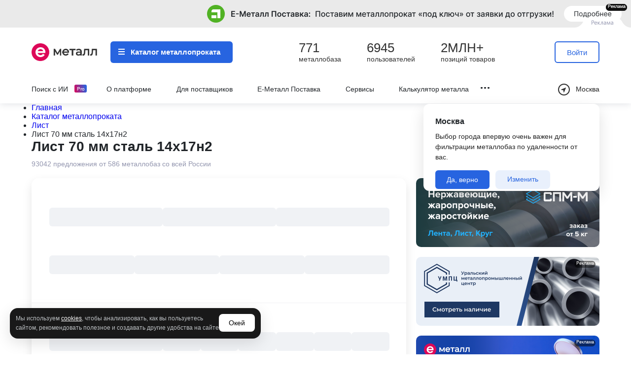

--- FILE ---
content_type: text/css
request_url: https://ekb.e-metall.ru/wp-content/plugins/wp-recall/add-on/groups/style.css?ver=16.25.18
body_size: 3176
content:
/* Group Start */
#tab-groups h3 {
    padding: 5px 10px 0;
}

div p.post-group-meta {
    margin: 0 0 5px;
}

.post-group-meta .rcli {
    width: auto;
}

/* умная секция для скрипта. Каркас группы Start */

/* Start сумма 2х блоков 2x0.5 + 30% + 2x0.5% + 68% = 100% */
#rcl-group .group-sidebar {
    box-sizing: border-box;
    float: right;
    padding: 0 0.5%;
    width: 30%;
}

.group-wrapper {
    box-shadow: none;
    margin: 0 0.5% 5px;
    overflow: hidden;
    -webkit-transition: box-shadow 0.7s linear 0s;
    transition: box-shadow 0.7s linear 0s;
    width: 68%;
}

/* End сумма */

#rcl-group .hideexxx h3 {
    word-wrap: unset;
}

.group-wrapper.collapsexxx {
    box-shadow: 0 0 1px 2px rgba(219, 219, 219, 0.8);
    -webkit-transition: width linear 0.2s, box-shadow linear 0.5s;
    transition: width linear 0.2s, box-shadow linear 0.5s;
    width: 98%;
}

.group-wrapper.collapsexxx .group-content {
    margin: 120px 0 0; /* отступ сверху - убираем погрешность при раскрытии */
}

/* умная секция для скрипта. Каркас группы End */

#rcl-group {
    background: #fff;
    clear: both;
    color: #000;
    margin: 3px;
    overflow: hidden;
    position: relative;
}

#rcl-group a {
    text-decoration: none;
}

#group-posts-widget .post-meta span .rcli,
#group-link-content .close-content .rcli,
#group-admin-panel .title-panel .fa-cogs,
#widgets-options .widgets-zone .widget-box .widget-name .rcli {
    margin: 0 5px 0 0;
}

#rcl-group ul {
    list-style: none;
}

#rcl-group h3 {
    clear: none;
    color: #333;
    font-size: 16px;
    font-weight: bold;
    -webkit-hyphens: auto;
    hyphens: auto;
    line-height: 1;
    margin: 0;
    text-transform: none;
    word-wrap: break-word;
}

#rcl-group h3 a {
    color: rgb(76, 140, 189);
}

#rcl-group h3 a:hover {
    text-decoration: underline;
}

#group-admin-panel {
    background-color: #f5f5f5;
    border: 1px solid #e5e5e5;
    box-sizing: border-box;
    margin: 0 0 15px;
    overflow: hidden;
}

#group-admin-panel ul {
    display: inline-block;
    float: right;
    margin: 3px 1px 0 0;
}

#group-admin-panel .title-panel {
    display: inline-block;
    margin: 9px 0 8px 8px;
}

#group-admin-panel .admin-button {
    display: inline-block;
    margin: 5px 5px 5px 0;
}

#rcl-group .group-sidebar .group-avatar {
    margin: 0 0 5px;
    position: relative;
}

#rcl-group .group-avatar img {
    display: block;
    height: auto;
    max-width: 100%;
    width: 100%;
}

#group-avatar-upload {
    bottom: 0;
    color: rgb(229, 57, 53);
    font-size: 16px;
    left: 5px;
    overflow: hidden;
    position: absolute;
}

#group-avatar-upload span {
    background: rgb(216, 231, 238);
    cursor: pointer;
    float: left;
    line-height: 1;
    opacity: 0.7;
    overflow: hidden;
    padding: 6px 8px 5px;
    position: relative;
    text-align: center;
}

#group-avatar-upload span:hover {
    opacity: 1;
}

#group-avatar-upload .rcli input {
    border: 0;
    cursor: pointer;
    max-width: none;
    opacity: 0;
    padding: 0;
    position: absolute;
    right: 0;
    top: 0;
    z-index: 99;
}

#rcl-group .sidebar-widget,
#rcl-group .group-sidebar .sidebar-content {
    margin: 0 0 4px;
    padding: 2px 0;
}

#rcl-group .title-widget {
    background: rgba(236, 240, 241, 0.7);
    clear: both;
    margin: 5px 0;
    padding: 7px;
}

#rcl-group .group-sidebar .title-widget {
    text-align: center;
}

#rcl-group .widget-content {
    overflow: hidden;
}

.widget-content .error p {
    background: rgb(255, 207, 207);
    color: red;
    font: bold 14px Arial;
    padding: 8px 0;
    text-align: center;
}

#rcl-group .widget-content .userlist {
    margin: 0 0 5px;
}

#rcl-group .widget-content .mini-list .user-single {
    width: 23%;
}

.group-sidebar .widget-content .avatars-list .user-single {
    width: 29%;
}

.group-sidebar .rating-rcl span {
    padding: 4px 0;
}

#group-primary-widget .widget-content input,
#group-users-widget .rcl-group-link {
    float: right;
    text-align: center;
}

#group-users-widget .rcl-group-link {
    margin: 0 4px 4px;
}

.group-sidebar .widget-content input,
.group-sidebar .rcl-group-link.recall-button {
    display: block; /*++Twenty16++*/
    margin: 0 auto; /*++Twenty16++*/
    width: 100%;
}

#rcl-group .widget-content p {
    margin: 5px 0;
}

.group-wrapper p {
    margin: 5px 0;
    padding: 2px 4px;
}

#rcl-group .group-content .group-metadata {
    overflow: hidden;
    margin-bottom: 8px;
}

#rcl-group .group-content .group-name {
    border-bottom: 1px solid #d1eeff;
    font-size: 20px;
    line-height: 1;
    margin: 0 6px 8px;
    padding: 8px 0;
    text-transform: none;
}

#rcl-group .group-content .sidebar-widget {
    background: rgba(243, 243, 243, 0.3);
    box-shadow: 0 0 1px 1px rgb(243, 243, 243);
    box-sizing: border-box;
    margin: 10px 2px;
    padding: 0;
}

#group-category-list-widget .search-form-rcl {
    padding: 0 5px 4px;
    text-align: right;
}

#rcl-group .search-form-rcl select {
    margin: 0 4px;
}

.rcl-public-form .taxonomy-groups select,
#rcl-group .search-form-rcl select {
    background-color: #fff;
    border-radius: 0;
    border: 1px solid #ddd;
    box-shadow: none;
    box-sizing: border-box;
    float: none;
    height: auto;
    line-height: normal;
    outline: 0;
    padding: 5px 3px;
    width: auto;
}

#rcl-group .hidden-widget .manage-hidden-widget {
    box-shadow: none;
    display: block;
    font-size: 18px;
    font-weight: bold;
    line-height: 1.4;
    padding: 5px;
    text-align: right;
}

#group-public-form-widget .fa-plus-square-o,
#group-public-form-widget .fa-minus-square-o {
    display: inline-block;
    font-size: 19px;
    margin: 0 5px 0 0;
    vertical-align: middle;
}

#rcl-group .group-content .public_block select {
    width: auto;
}

#rcl-group .hidden-widget .widget-content {
    display: none;
}

#rcl-group .rcl-wiget-spoiler-txt {
    vertical-align: middle;
}

.group-content {
    padding: 0 0.5%;
}

#rcl-group #group-posts-widget {
    background: unset;
    box-shadow: none;
}

#group-posts-widget .post-group {
    clear: both;
    margin: 15px 0;
    overflow: hidden;
}

#group-posts-widget .post-group .postdata-header {
    background: rgba(219, 219, 219, 0.3);
    box-shadow: 0 0 1px 1px rgba(219, 219, 219, 0.6);
    margin: 5px 0;
    overflow: hidden;
    padding: 7px;
}

#group-posts-widget .post-group .post-meta {
    color: #777;
    float: right;
    font: 12px Verdana, arial;
    margin: 0;
    text-transform: none;
}

#group-posts-widget .post-meta span {
    margin: 0 5px 0 3px;
}

.group-wrapper .widget-content .post-group-thumb {
    float: left;
    max-width: 215px; /*++Twenty16++*/
    padding: 10px 10px 10px 0;
}

.group-wrapper .widget-content .post-group-thumb img {
    float: left;
    height: auto;
    margin: 0;
    max-width: 100%;
}

.group-wrapper .post-group-content .fa-folder {
    color: #777;
    margin: 0 5px 0 0;
}

.rcl-grouplist {
    line-height: 1; /*++hueman++*/
    overflow: hidden;
    padding: 10px 0;
}

.rcl-grouplist .single-group {
    clear: both;
    font-size: 14px;
    line-height: 1.2;
    margin-bottom: 10px;
    overflow: hidden;
    display: flex;
}

.rcl-grouplist .single-group > div {
    margin-right: 15px;
}

.rcl-grouplist .single-group .group-avatar {

}

.rcl-grouplist .single-group .group-avatar img {
    max-width: 100px;
}

.rcl-grouplist .single-group .group-row .group-meta {
    display: block;
    margin: 3px 0; /*++hueman++*/
}

.rcl-grouplist .single-group .group-row .group-name {
    font-size: 18px;
    font-weight: bold;
}

#rcl-group.admin-view #group-link-content {
    top: 45px;
}

#group-link-content {
    background: #fff;
    box-sizing: border-box;
    padding: 30px 5px 10px;
    width: 100%;
}

#group-link-content .close-content {
    background: rgba(219, 219, 219, 0.6);
    color: rgb(76, 140, 189);
    display: block;
    font-size: 16px;
    font-weight: bold;
    margin: 0 0 10px;
    padding: 7px;
    text-align: center;
}

#group-link-content .close-content:hover {
    opacity: 0.8;
}

#group-link-content h3 {
    font-size: 20px;
    margin: 5px 0;
}

.group-request {
    overflow: hidden;
    padding: 5px 0;
    text-align: right;
}

.group-request .group-user-option {
    display: inline-block;
    margin: 5px 10px;
}

.group-request .recall-button {
    padding: 6px 10px;
}

#group-userlist .group-user-option > select {
    margin: 0 5px 5px;
}

.group-request .group-user-option select {
    width: 100px;
}

#widgets-options,
#group-options {
    background-color: #f5f5f5;
    border: 1px solid #e5e5e5;
    padding: 5px 10px;
}

#group-options .group-option {
    overflow: hidden;
    padding: 5px 0;
}

#group-link-content label {
    display: block;
    font-weight: bold;
    margin: 0 0 5px 5px;
}

#group-link-content input[type="text"],
#group-link-content input[type="number"],
#group-link-content input[type="url"],
#group-link-content input[type="email"],
#group-link-content select,
#group-link-content textarea {
    background-color: #fff;
    border: 1px solid #d5d5d5;
    box-sizing: border-box;
    height: auto;
    line-height: 1.4;
    margin: 0;
    outline: none;
    padding: 5px 8px;
}

#group-link-content input[type="text"],
#group-link-content input[type="number"],
#group-link-content input[type="url"],
#group-link-content input[type="email"],
#group-link-content textarea {
    max-width: none;
    width: 100%;
}

#group-link-content textarea {
    height: 100px;
}

#group-link-content input[type="submit"] {
    clear: both;
    float: right;
    margin: 5px 0;
}

#create-group {
    background: rgba(219, 219, 219, 0.6);
    padding: 10px 0;
    text-align: right;
}

#create-group input[type="text"] {
    background-color: #f5f5f5;
    border: 0;
    max-width: 300px;
    min-width: 170px;
    padding: 0 10px;
    width: 58%;
    margin-right: 5px;
    min-height: 28px;
}

#rcl-office #create-group input[type="text"]:focus {
    background-color: #fff;
    border-color: #ccc;
}

#create-group input[type="submit"] {
    margin: 0 10px;
    text-transform: none; /*++Twenty16++*/
}

#widgets-options {
    overflow: hidden;
}

#widgets-options .widgets-zone {
    background-color: #fff;
    border: 1px solid #e5e5e5;
    box-shadow: 4px 4px 8px -4px rgb(219, 219, 219);
    box-sizing: border-box;
    display: inline-block;
    margin: 1%;
    padding: 5px;
    vertical-align: top;
    width: 48%;
}

#widgets-options #unuses-zone {
    clear: both;
    margin: 0 0 15px;
    width: 100%;
}

#widgets-options .widgets-zone .zone-name {
    background: rgba(219, 219, 219, 0.6);
    display: block;
    font-size: 20px;
    padding: 5px 0;
    text-align: center;
}

#widgets-options .widgets-zone ul {
    background-color: transparent;
    border: 0;
    float: none;
    list-style: none;
    margin: 0;
    padding: 10px 0;
}

#widgets-options .widgets-zone .widget-box {
    background: rgba(219, 219, 219, 0.3);
    margin: 5px;
    padding: 5px;
    transition: background-color .2s ease, box-shadow .2s ease;
}

#widgets-options .widgets-zone .widget-box:hover {
    background-color: rgba(219, 219, 219, 0.1);
    box-shadow: 3px 3px 6px -3px rgba(0, 0, 0, .5);
}

#widgets-options .widgets-zone .widget-box .widget-name {
    align-items: center;
    background: #ccc;
    cursor: move;
    display: flex;
    font-size: 14px;
    font-weight: bold;
    line-height: 1.4;
    padding: 5px;
}

#widgets-options .widget-name i {
    cursor: pointer;
}

#widgets-options .widget-options {
    border: 1px solid #ccc;
    padding: 5px;
}

#widgets-options .widgets-zone input,
#widgets-options .widgets-zone select {
    box-sizing: border-box;
    width: 100%;
}

#widgets-options #unuses-zone li {
    float: left;
}

#widgets-options .ui-state-highlight {
    background: #f5f5f5;
    border: 2px dashed #ddd;
    height: 40px;
    margin: 5px;
    width: 240px;
}

.rcl-search-form form input[type="text"] {
    background-color: #f5f5f5;
}

@media screen and (max-width: 480px) {
    #group-admin-panel .title-panel {
        margin: 5px 0 0 5px;
    }

    #rcl-group h3 {
        font-size: 15px;
    }

    #rcl-group.admin-view #group-link-content {
        top: 35px;
    }

    .group-request .group-user-option {
        font-size: 12px;
        margin: 5px 2px;
    }
}

@media screen and (max-width: 360px) {
    #rcl-group .rcl-data-filters,
    #tab-groups .rcl-data-filters {
        border-spacing: 2px;
    }

    #rcl-group .rcl-data-filters a,
    #tab-groups .rcl-data-filters a {
        display: table-cell;
        padding: 10px 5px;
    }

    .rcl-grouplist .single-group .group-avatar img {
        max-width: 70px;
    }

    #widgets-options .widgets-zone .zone-name,
    .rcl-grouplist .single-group .group-row .group-name {
        font-size: 16px;
    }

    #rcl-group h3.title-widget {
        font-size: 12px;
        padding: 7px 1px;
    }

    #rcl-group .group-content h3.title-widget {
        font-size: 15px;
        padding: 7px;
    }

    #rcl-group .widget-content .mini-list .user-single {
        width: 48%;
    }

    .group-sidebar .widget-content .avatars-list .user-single {
        width: 46%;
    }

    #rcl-group .group-sidebar .rcl-group-link.recall-button {
        font-size: 11px;
        padding: 8px 0;
    }

    #group-primary-widget .widget-content input {
        padding: 8px 2px;
        font-size: 11px;
    }

    #group-posts-widget .post-group .postdata-header {
        margin: 0;
        padding: 5px;
    }

    #group-posts-widget .post-group .post-meta {
        max-width: 100px;
    }

    #group-posts-widget .post-meta span {
        float: right;
        margin: 0 5px 0 0;
    }

    #widgets-options .widgets-zone .widget-box .widget-name {
        font-size: 13px;
    }

    #widgets-options .widgets-zone .widget-box {
        margin: 3px;
        padding: 2px;
        text-align: center;
    }
}

/* Group End */

--- FILE ---
content_type: text/css
request_url: https://e-metall.ru/wp-content/themes/emetall/css/app.css?ver=1754416046
body_size: 8977
content:
.catalogFilters__table {
    overflow: hidden;
}

/* .profile__input__wrap .form__input {
    padding-left:  16px !important
} */
html {
    margin-top: 0px !important
}
.empty__children .catalog__list__wrap {
    height: auto !important;
}
.catalog__list__wrap {
    height: 194px;
}
.catalogFilters__banner {
    padding: 0px;
}
.catalogFilters__banner {
    display: none;
}
.companyPromo__h span {
    padding-bottom: 15px;
    margin-top: 10px;
    height: auto;
}
.catalogFilters__banner.showed {
    display: block;
}
.catalogFilters__banner__imgBanner {
    border-radius: 10px;
}
.ad-info {
    position: absolute;
    bottom: -1px;
    right: 15px;
    background: url(../img/adv_bg.png) no-repeat center;
    background-size: cover;
    width: 115px;
    text-align: center;
    border-radius: 10px 10px 0 0;
    font-weight: 400;
    font-size: 12px;
    line-height: 14px;
    color: #9295ae;
    height: 22px;
}

.catalog__list__item {
    margin-bottom: 0px;
}
.empty__children {
    margin-bottom: 0px;
}
.catalog__list__wrap {
    margin-bottom: 20px;
}
.cat__link {
    color: black;
    text-decoration: none;
}
.cat__link:hover {
    color: #2764e0;
}
.blog__links {
    flex-wrap: wrap;
}
.helpArticle__tag {
    color: black;
    text-decoration: none;
}
.see__pro {
    margin: 0 auto;
    display: block;
    text-align: center;
}
.forproviders__details-download {
    display: flex;
}
.modal__mail__theme {
    grid-column: unset;
}
.modal__thanks {
    border-radius: 15px;
    background: #fff;
    padding: 48px 60px;
    min-width: 712px;

    max-width: 100%;
    text-align: center;
  
}
.anim__stand img {
    width: 100%;
}
@media (min-width:768px) {
    

.companyPromo {
    background-image: url('/wp-content/uploads/2024/02/group-654-scaled.jpg');
}
.companySupport__item img {
    max-width: 80%;
}
}
.companyPromo .wrapper {
    position: relative;
}
.anim__logo {
    position: absolute;
    position: absolute;
    right: -93px;
    top: 0;
    width: 717px;
}
.anim__logo video {
    width: 100%;
}
.anim__stand {
    position: absolute;
    bottom: 0px;
    width: 442px;
    right: 47px;
}


.modal__thanks .fs_14 {
    max-width: 100%;
}
.close__modal-b {
    width: 584px;
cursor: pointer;
}
.blog__articles__item_278 .blog__img img,
.article__top__items .blog__img img,
.companyParty__wrapper .blog__img img {
height: 185px;
}
.companyParty__item {
    text-decoration: none;
    color: #212529;
}
.providerSite__img img {
    object-fit: cover;
    width: 200px;
}
.providerSite__item {
    position: relative;
}
.providerSite__item object {
    position: absolute;
    top: 6px;
    left: 40px;
}
.providerscard__table::before {
    width: var(--percentage-count) !important;
}
.providerscard__table__block {
    -webkit-columns: 2;
    -moz-columns: 2;
    columns: 2;
    max-width: 100%;
}

.catalogFilters__table {
grid-template-columns: repeat(auto-fit, minmax(150px, 1fr));
}
.profile__stat__li {
    grid-template-columns: 24px 144px 86px 1fr;
}
.menu__catalog__link  {
    position: relative;
}
.hidden__link {
    position: absolute;
    width: 100%;
    height: 100%;
    left: 0px;
    top: 0px;
    display: block;
}
.catalogFilters .form__wrapper {
    flex-wrap: wrap;
}
.catalogFilters .catalogFilters__form {
    max-width: 1030px;
    min-width: 1030px;

}
.select__city-dop {
    color: var(--text-1, #212529);

font-size: 16px;
font-style: normal;
font-weight: 400;
display: block;
margin-bottom: 24px;
line-height: 25px; /* 156.25% */
}
.select__wrap {
    display: flex;
    flex-direction: column;
    width: 100%;
}
.select__name {
    color: var(--text-1, #212529);

font-size: 14px;
font-style: normal;
font-weight: 600;
line-height: normal;
margin-bottom: 8px;
}
.select__wrap .select__wrap-input {
    margin-bottom: 2px;
    background-color: #e9f0fc;
    -webkit-appearance: none;
    -moz-appearance: none;
    appearance: none;
    background-color: #fff;
    border: 1px solid #ddd;
    position: relative;
    background-image: url(../img/form_arrow.svg);
    background-repeat: no-repeat;
    background-position: center right 15px;
    height: 38px; 
    border-radius: 5px;
    cursor: pointer;
    padding: 9px 16px;
}
.select__help {
    line-height: normal;
    color: #6c757d;
    font-size: 12px;
}
.select__list {
display: flex;
flex-direction: column;
padding: 12px;
max-height: 304px;
overflow-y: scroll;
overflow-x: hidden;
}
.select__list-wrap {
    width: 100%;
flex-shrink: 0;
border-radius: 12px;
background: #FFF;
box-shadow: 0px 8px 20px 0px rgba(0, 0, 0, 0.20);
display: flex;
flex-direction: column;
visibility: hidden;
}
.select__item-value {
min-height: 36px;
flex-shrink: 0;
border-radius: 5px;
transition: .4s;
color: var(--text-1, #212529);

font-size: 15px;
font-style: normal;
font-weight: 400;
display: flex;
align-items: center;
cursor: pointer;
padding-left: 38px;
line-height: normal;
position: relative;
padding-top: 5px;
padding-bottom: 5px;
}
.select__item-value:hover {
    background: #F5F5F5;
}
.select__item-value.checked:before {
content: url("data:image/svg+xml,%3Csvg width='15' height='11' viewBox='0 0 15 11' fill='none' xmlns='http://www.w3.org/2000/svg'%3E%3Cpath d='M14.435 0.292877C14.0445 -0.0976257 13.4113 -0.0976257 13.0208 0.292877L5.24261 8.07101L1.7071 4.53555C1.31657 4.14499 0.683407 4.14499 0.292889 4.53555C-0.0976295 4.92606 -0.0976295 5.55923 0.292889 5.94974L4.52978 10.1867C4.53167 10.1886 4.53358 10.1905 4.53549 10.1924C4.5843 10.2412 4.63691 10.2839 4.69236 10.3205C5.08052 10.5768 5.60798 10.5341 5.9497 10.1924C5.95161 10.1905 5.95355 10.1886 5.95544 10.1867L14.435 1.70712C14.8255 1.31656 14.8255 0.683441 14.435 0.292877Z' fill='%23212529'/%3E%3C/svg%3E%0A");
position: absolute;
left: 12px;
}

.clear__checked:before {
    content: url("data:image/svg+xml,%3Csvg width='12' height='12' viewBox='0 0 12 12' fill='none' xmlns='http://www.w3.org/2000/svg'%3E%3Cpath fill-rule='evenodd' clip-rule='evenodd' d='M7.30484 6.00021L11.7297 1.57534C12.0899 1.21511 12.0899 0.631058 11.7297 0.270825C11.3695 -0.0894081 10.7854 -0.0894076 10.4252 0.270825L6.00033 4.69569L1.57481 0.270175C1.21458 -0.0900584 0.630523 -0.090058 0.27029 0.270175C-0.0899432 0.630408 -0.0899426 1.21446 0.27029 1.57469L4.69581 6.00021L0.270174 10.4258C-0.0900586 10.7861 -0.0900578 11.3701 0.270175 11.7304C0.630408 12.0906 1.21446 12.0906 1.57469 11.7304L6.00033 7.30473L10.4253 11.7297C10.7855 12.0899 11.3696 12.0899 11.7298 11.7297C12.0901 11.3695 12.0901 10.7854 11.7298 10.4252L7.30484 6.00021Z' fill='black'/%3E%3C/svg%3E%0A");
    position: absolute;
    left: 12px;
}
.select__list-range--title {
    color: #B4B4B4;

font-size: 14px;
font-style: normal;
font-weight: 600;
line-height: normal;
display: block;
margin-bottom: 8px;

}
.select__list-range {
    padding: 18px 16px;
}
.select__list-range--wrap {
    display: grid;
    grid-template-columns: 50% 50%;
    overflow: hidden;
    border: 1px solid var(--input-border, #DDD);
    border-radius: 6px;
}
.select__list-input {
    padding-left: 16px;
    height: 38px;
    border: none;
}
.select__list-input--start {
    border-right: 1px solid var(--input-border, #DDD);
    border-top-left-radius: 6px;
    border-bottom-left-radius: 6px;
}
.select__list-input--end {
    border-top-right-radius: 6px;
    border-bottom-right-radius: 6px;
}
.select__list-range {
    border-bottom: 1px solid var(--input-border, #DDD);
}
.input__range .select__list-range--title {
    color: var(--text-1, #212529);
    
    font-size: 14px;
    font-style: normal;
    font-weight: 600;
    line-height: normal;
}
.select__wrap {
    position: relative;
    z-index: 3;
}
.select__wrap.opened {
    z-index: 6;
}
.select__list-wrap {
    position: absolute;
    top: 65px;
}
.select__item-value.hidden {
    display: none;
}
.select__item-value.clear__checked {
    display: flex !important;
}
/* .select__list-wrap {
    opacity: 0;
    z-index: -5;
    transform: translateY(-10%);
    visibility: hidden;
}
.select__wrap.opened .select__list-wrap {
    opacity: 1;
    z-index: 1;
    transform: translateY(0);
    visibility: visible
} */
.select__list-wrap {
    opacity: 0;
    z-index: -5;
    overflow: hidden;
    visibility: visible;
  height: 0px;
    transition: .4s;
}
.select__wrap.opened .select__list-wrap {
    opacity: 1;
    z-index: 1;
   max-height: 304px;
   height: 304px;
   
}
.select__list-range--wrap.active {
    width: 90%;
    position: relative;
    overflow: visible;
}
.select__list-range--wrap .clear__range {
    position: absolute;
    right: -20px;
    cursor: pointer;
    top: 50%;
    transform: translateY(-50%);
    
}
.clear__range:hover svg path {
    fill: #000
}
.clear__range {
    display: none;
}
.select__list-range--wrap.active .clear__range {
    display: block;
}
.geo__sort-input--wrap {
    display: none;
}
.geo__sort {
    border-bottom: 1px dotted #2764e0;
    transition: .4s;
}
.geo__sort:hover {
    border-bottom: 1px dotted transparent;
}
.table__filters .wrapper_start {
    align-items: center;
    height: 40px;
}
.geo__sort-input--wrap .select__item-value {
    padding-left: 0px;
}
.geo__sort-input--wrap .select__item-value.checked:before {
    display: none;
}
.geo__sort-input--wrap .clear__checked {
        padding-left: 38px
}
.geo__sort-input--wrap datalist {
    width: 286px;
}
.geo__sort-input--wrap .form__input {
    margin-bottom: 0px;
}
.active__geo .geo__sort span {
    color:#6C757D;
    border-bottom: 1px dotted #2764e0;
    transition: .4s;
}
.active__geo .geo__sort {
    border-bottom: 1px solid transparent;
}
.active__geo .geo__sort span:hover {
    color:#6C757D;
    border-bottom: 1px dotted transparent;

}
.geo__sort-wrap {
    position: relative;
}
/* .active__geo:after {
    content: url("data:image/svg+xml,%3Csvg width='16' height='16' viewBox='0 0 16 16' fill='none' xmlns='http://www.w3.org/2000/svg'%3E%3Cpath d='M15.8045 0.195262C15.6146 0.00460639 15.3293 -0.0513928 15.0805 0.0492633L0.41376 6.04928C0.139759 6.16192 -0.0275863 6.44128 0.00375781 6.736C0.0344139 7.03056 0.255759 7.26928 0.547104 7.32256L7.42658 8.57328L8.67795 15.4526C8.73059 15.744 8.96931 15.9653 9.26387 15.9966C9.28723 15.9987 9.31059 16 9.33331 16C9.60131 16 9.84723 15.8379 9.95059 15.5853L15.9506 0.918607C16.0519 0.670575 15.9946 0.385262 15.8045 0.195262Z' fill='%232764E0'/%3E%3C/svg%3E%0A");
} */
.menu__catalog__link {
    grid-template-columns: 32px 1fr 27px;
}
.catalogFilters__table__banner a {
    position: absolute;

    top: 50%;
    transform: translateY(-50%);
}
.banner__item img {
    width: 1024px;
}
.banner__item {
    display: none;
}
.banner__item.showed {
    display: block;
}
.login__form .btn:disabled {
    cursor: default;
    background: #c9c9c9;
}
.login__error {
    color: #dd0858;
}
.btn__signin {
    cursor: pointer;
}
.applications__table td {
    height: auto;
}
.flex-start {
    align-items: flex-start;
}
.menu__catalog__list {

    width: auto;
    min-width: 500px;
    list-style-position: inside;
    -moz-column-count: 2;
    -webkit-column-count: 2;
    column-count: 2;
}
/* .catalogShowMore,
.catalogHide {
    margin-bottom: 54px;
} */
.has__children {
    margin-bottom: 54px;
}
.has__children-mini .catalog__list__wrap {
    height: auto;
}

.text__right {
    text-align: right !important
}
.catalogFilters__table .table__metallobaza .table__btns {
    width: auto;
    height: auto;
    opacity: 1;
    -webkit-transition: all .3s;
    transition: all .3s;
}
.only__text-base {
    color: var(--link, #007BFF);
text-decoration: none;
}
.table__metallobaza .only__text-base {
    text-overflow: ellipsis;
    overflow: hidden;
    display: block;
    max-width: 227px;
}
.table__metallobaza {
    position: relative;
}
.table__metallobaza .only__text-base:hover {
    text-overflow: unset;
    overflow: visible;
    display: block;
    max-width: unset;
    z-index: 222;
    position: absolute;
    height: 92%;
    padding-right: 16px;
    top: 0px;
    display: flex;
    align-items: center;

}
.btn__buy-js {
    display: flex !important;
        align-items: center !important;
}
.catalogFilters__table tr:nth-child(odd):not(.table__item_spec) .table__metallobaza .only__text-base:hover {
    background-color: #f8f8f8;
}
.catalogFilters__table tr:nth-child(even):not(.table__item_spec) .table__metallobaza .only__text-base:hover {
    background-color: #fff;
}
.w_100 {
    width: 100%;
}
.marochnik3 table {
    width: 100%;
    border: none;
}
.marochnik3 table tr td {
    border: 1px solid #e7e7e7;
    padding: 22px 25px;
    white-space: nowrap;
    padding: 0;
    -webkit-box-align: center;
    -ms-flex-align: center;
    align-items: center;
    -webkit-box-pack: center;
    -ms-flex-pack: center;
    justify-content: center;
    height: 66px;
    font-weight: 400;
    font-size: 14px;
    background-color: transparent !important;
}
.marochnik3 table tr td b {
    font-weight: 400;
}
.marochnik3 table tr {
    background-color: transparent !important;
}
.marochnik3 table tr:nth-child(1) td b {
    font-size: 14px;
    line-height: normal;
    height: 59px;
    padding: 0;
    font-weight: 600;
    -webkit-box-align: center;
    -ms-flex-align: center;
    align-items: center;
    -webkit-box-pack: center;
    -ms-flex-pack: center;
    justify-content: center;
}
.marochnik3 .text5 b {
    margin-bottom: 24px;
    line-height: normal;
    font-weight: 600;
    display: block;
    margin-top: 48px;
    font-size: 20px;
}
.marochnik3 center {
    text-align: left;

}
.marochnik3 center .help2 {
    color: #9295ae;
    font-size: 13px;
    line-height: 192%;
    display: block;
    margin-top: 16px;
}
table[style="font-size: 10 pt;"],
table[style="font-size: 10 pt"] {
    border: none !important;
    border-collapse: collapse;
    margin-bottom: 48px;
}
table[style="font-size: 10 pt;"] tr td,
table[style="font-size: 10 pt"] tr td {
    border: none;
    height: 45px;
}
table[style="font-size: 10 pt;"] tr td:nth-child(1) b,
table[style="font-size: 10 pt"] tr td:nth-child(1) b {
    width: auto;
    height: 32px;
    display: flex;
    align-items: center;
    justify-content: center;
    border-radius: 6px;
    background: #f2f2f4;
    text-align: center;
    font-size: 14px;
    font-weight: 500;
    padding-top: 0px;
    padding-left: 5px;
    padding-right: 5px;
    margin-right: 10px;

}
.marochnik__link__abbr:empty {
    display: none;
}
.marochnik__link__abbr_blue:empty {
    display: none;
}
table[style="font-size: 10 pt;"] tr td:nth-child(1),
table[style="font-size: 10 pt"] tr td:nth-child(1) {
    width: 60px;
}
table[style="font-size: 10 pt;"] tr td:nth-child(2),
table[style="font-size: 10 pt"] tr td:nth-child(2) {
    font-size: 14px;
}
table[style="font-size: 10 pt;"] tr td[colspan="2"] b,
table[style="font-size: 10 pt"] tr td[colspan="2"] b {
background: transparent !important;
width: auto;
height: auto;
display: block;
font-size: 17px;
text-align: left;
}
.marochnik__link__abbr_blue {
    padding-left: 5px;
    padding-right: 5px;
    width: auto;
}
.marochnik3 .marochnik__block+table {
    display: none;
}
.footer__text-2 {
    font-family: unset;
}
.menu__catalog__overlay {
    display: block;
}
.menu__catalog {
    top: 120px;
}
.menu__catalog_hide {
    visibility: hidden;
    top: 110px;
    transition: .3s;
}

.menu__catalog__overlay {
    display: block;
    visibility: hidden;
    height: 100vh;
    transition-delay: 0s;
    opacity: 0;
    top: 180px;
}
.menu__catalog__overlay_active {
    visibility: visible;
    transition-delay: .3s;
    opacity: .3;
}
.opened_menu {
    overflow: hidden;
}
/* .opened_menu .menu__catalog__overlay {
    opacity: 0.3;
    height: 100%;
    transition-delay: .3s
} */
.menu__catalog__scroll {
    max-height: calc( 100vh - 160px);
}
.prev__page svg {
    transform: rotate(180deg);
}
.modal__city__list a {
    font-size: 18px;
    font-weight: 600;
    line-height: 25px;
    -webkit-transition: color .3s;
    transition: color .3s;
    cursor: pointer;
    text-align: left;
    color: #212529 !important;
    -webkit-appearance: none;
    -moz-appearance: none;
    appearance: none;
    text-decoration: none;
}
.catalog__inner {
    justify-content: flex-start;
}
.d-flex {
    display: flex;
    margin-top: 20px;
    margin-bottom: 20px;
}
.justify-content-between {
    justify-content: space-between;
}
.align-items-center {
    align-items: center;
}
.profile-page {
    background-color: #f2f2f4;
}
.profile__menu ul {
    padding-left: 0px;
    list-style-type: none;
    display: flex;
    background-color: white;
    width: 100%;
    margin-right: 0px;
    padding-right: 0px;
    height: 64px;
    margin-bottom: 0;
    border-top-left-radius: 20px;
    border-top-right-radius: 20px;
    align-items: center;
    overflow: visible;
    height: auto;
}
.profile__menu ul li a {
    font-size: 15px;
    color: #262626;

    font-weight: 500;
    height: 38px;
    background-color: transparent;
    display: flex;
    align-items: center;
    border-left: 2px solid transparent;
    padding-left: 19px;
    transition: .3s;
    padding-right: 30px;
}
.profile__menu ul li a {
    padding-right: 19px !important;
}
.profile__settings-history table {
    width: 100%;
}
.profile__settings-history table thead th {
    font-size: 13px;
    color: #374155;
    padding-top: 10px;
    padding-bottom: 10px;
}
.profile__settings {
    background: #FFFFFF;
    box-shadow: 0px 1px 14px rgba(47, 61, 84, 0.15);
    border-radius: 0px 0px 12px 12px;
    border-top-left-radius: 0px;
    border-top-right-radius: 0px;
}
.profile__menu ul li a {
    height: 64px !important;
    border-left: none !important;
    color: #333 !important;
}

.select__item-value {
    order: 3;
}
.select__item-value.clear__checked {
    order: 1;
}
.select__item-value.checked.order__top {
    order: 2;
}
.sign__in-btn {
    display: flex;
    align-items: center;
    justify-content: center;
    width: 91px;
    height: 44px;
    text-decoration: none;
    font-size: 15px;
    color: #2764E0;
    border-radius: 6px;
    font-weight: 500;
    border: 2px solid #2764E0;
    transition: .4s;
}
.sign__in-btn:hover {
    color: #fff;
    background-color: #2764E0;
}
.mobile__temp {
    display: none;
}
.select__wrap .select__wrap-input:placeholder-shown {
    background-color: #fff !important;
    outline: none;
    border: 1px solid #ddd;
}
.select__wrap .select__wrap-input,
.select__wrap-input:focus-visible {
    outline: none;
    border: 1px solid #8EB1ED;
    background-color: #E9F0FC !important;
}
.select__wrap-input:hover,
.catalogFilters .new-select:hover,
.catalogFilters .form__input:hover {
    border: 1px solid #2764E0 !important;
}
.select__wrap .select__wrap-input:placeholder-shown:hover {
    border: 1px solid #2764E0 !important;
    background-color: #fff !important;
}
.select__wrap-input:focus {
    border: 1px solid #2764E0 !important;
    background-color: #fff !important;
}
.select__wrap.opened .select__wrap-input:placeholder-shown {
    border: 1px solid #8EB1ED;
    background-color: #fff !important;
}
.login__form__input__wrap::after {
    display: none;
}
.login__input {
    padding-left: 36px;
}
.catalogFilters .form__wrapper.grid__wrapper {
    display: grid;
    grid-template-columns: repeat(4, 1fr);
}
.geo__sort-input--wrap {
    position: relative;
}
.clear__geo {
    right: 7px;
    width: 12px;
    height: 12px;
    background: url("data:image/svg+xml,%3Csvg width='12' height='12' viewBox='0 0 12 12' fill='none' xmlns='http://www.w3.org/2000/svg'%3E%3Cpath fill-rule='evenodd' clip-rule='evenodd' d='M7.30484 6.00021L11.7297 1.57534C12.0899 1.21511 12.0899 0.631058 11.7297 0.270825C11.3695 -0.0894081 10.7854 -0.0894076 10.4252 0.270825L6.00033 4.69569L1.57481 0.270175C1.21458 -0.0900584 0.630523 -0.090058 0.27029 0.270175C-0.0899432 0.630408 -0.0899426 1.21446 0.27029 1.57469L4.69581 6.00021L0.270174 10.4258C-0.0900586 10.7861 -0.0900578 11.3701 0.270175 11.7304C0.630408 12.0906 1.21446 12.0906 1.57469 11.7304L6.00033 7.30473L10.4253 11.7297C10.7855 12.0899 11.3696 12.0899 11.7298 11.7297C12.0901 11.3695 12.0901 10.7854 11.7298 10.4252L7.30484 6.00021Z' fill='black'/%3E%3C/svg%3E%0A");
    position: absolute;
    cursor: pointer;
    top: 50%;
    transform: translate(-50%, -50%);
    opacity: 0.5;
}
.select__list::-webkit-scrollbar {
    width: 4px;
}
  .select__list::-webkit-scrollbar-track {
    background: transparent;
  }
  .select__list::-webkit-scrollbar-thumb {
    background-color: #B7B7B7;
    border-radius: 3px;
  }
  .article__top__items--4 {
    grid-template-columns: repeat(4, 1fr);
  }
  .about__block1 {
    background-image: url('/wp-content/uploads/2024/02/providers.png');
    background-size: cover;
    background-position: center;
  }
  .about__block2 {
    background-image: url('/wp-content/uploads/2024/02/advertisers.png');
    background-size: cover;
    background-position: center;
  }
  .container .row {
    display: flex;
    flex-wrap: wrap;
    justify-content: space-between;
  }
  .col-sm-12 {
    width: 100%;
  }
  .col-sm-6 {
    width: 49%;
  }
  .kontur__card-price__item:before {
    display: none !important
  }
  .kontur__card-price__item {
    padding-left: 0px !important
  }
  .moderation form {
    display: flex;margin-bottom: 20px;
  }
 .modal__applications__order .login__input:not(.phone) {
    padding-left: 16px;
  }

  .providerSite__img {
    max-height: 40px;
    width: 150px;
    height: 150px;
}
.providerSite__img img {
    height: 150px;
    width: 100%;
    object-fit: contain;
}
.providers .providers__item img {
    max-width: 128px;
}
.providerscard__watched {
    display: none
}
.providerscard__fixed {
    display: none !important
}
.table__note table {
    display: table;
    grid-template-columns: 50% 50%;
}
.table__note red {
    color: red;
    font-weight: 600;
}
/* .catalogFilters__table .catalogFilters__info-item {
    position: unset !important;
} */
.table__note table {
    padding-bottom: 0px;
}
.table__note table tbody,
.table__note table thead { 
    display: table;
}
.table__note {
    height: auto !important;
    left: unset;
    max-width: 776px;
}
.table__note table tr:nth-child(odd):not(.table__item_spec) td {
    background: transparent;
    height: 100px;
    overflow: hidden;
    text-wrap: wrap;
}
.catalogFilters__info-item .catalogFilters__table th {
    height: 100px;
}
.catalogFilters__table .catalogFilters__info:hover+.table__note {
    width: fit-content;
    min-width: 400px
}
.table__note table {
    display: grid;
    grid-template-columns: 40% 60%;
}
.table__note table tbody, .table__note table thead {
    display: grid;
}

.table__note

.units-row .units-row {
    display: flex
}
.section-header {

}


.menu__catalog__link:hover {
    background: #2764e0;
    color: #fff;
}
.author__img img {
    width: 75px;
}
.article__text p {
    margin-top: 16px;
    margin-bottom: 16px;
}
.blog__img {
    position: relative;
}
.lori {
    position: absolute;
    bottom: 12px;
    right: 12px;
    z-index: 1;
}
.lori__text {
    display: none;
    border-radius: 6px;
opacity: 0.8;
background: #000;
width: 202px;
height: 30px;
flex-shrink: 0;
right: 0px;
align-items: center;
justify-content: center;
color: #FFF;
position: absolute;
font-size: 12px;
font-style: normal;
font-weight: 400;
line-height: normal;
top: -37px;
z-index: 1;
}
.blog__img {
    overflow: visible;
}
.lori:hover .lori__text {
    display: flex;
}
.blog__img img {
    border-radius: 12px;
}
.blog__img:hover {
    z-index: 1;
}
.tooltip__text {
    display: none;
padding: 8px 12px;
color: #FFF;
position: absolute;
bottom: 32px;
width: 373px;

font-size: 12px;
font-style: normal;
font-weight: 400;
line-height: normal;
flex-shrink: 0;
border-radius: 6px;
opacity: 0.8;
background: #000;
}
.tooltip__item {
    position: relative;
    top: 3px;
    cursor: help;
}
.tooltip__item:hover svg path {
    fill: #2764e0
}
.tooltip__item:hover .tooltip__text {
    display: block;
  
}

.catalogFilters__text {
    max-width: 100%;
}
.table__metallobaza .btn__signin {
    color: #2764e0;
    text-decoration: none
}
@media (min-width:768px) {
    .catalogFilters__table th span,
    .tdvalue {
        text-overflow: ellipsis;
        width: 100%;
        display: block;
        overflow: hidden;
    }
    .catalogFilters__table tr:nth-child(even):not(.table__item_spec) td .tdvalue:hover {
        overflow: visible;
        background: #fff;
        width: fit-content;
    
        position: absolute;
    }
    .catalogFilters__table tr:nth-child(odd):not(.table__item_spec) td .tdvalue:hover {
        overflow: visible;
        background: #f8f8f8;
        width: fit-content;
    
        position: absolute;
    }
    .providerscard__info__item_contact {
        display: flex;
    }
    .providerscard__info__item_contact .providerscard__info__info {
        margin-right: 20px;
    }

}

.applications__form__subscribe {
    display: none;
}
.profile__nav .header__profile {
    flex-shrink: 0;
}
.select__wrap-single .select__item-value.checked:before,
.select__wrap-single .clear__checked:before{
    display: none;
}
.select__wrap-single .select__item-value {
    padding: 8px 12px;
}
@media (max-width:767.98px) {
    .choise__links .choise__item:nth-child(3),
    .choise__links .choise__item:nth-child(4) {
        display: none;
    } 
    .choise__links {
        flex-wrap: wrap;
    }
    .choise__links {
        gap: 50px;
    }
    .choise__item {
        width: 42%;
    }
    .catalogFilters .catalogFilters__form {
        max-width: unset;
        min-width: unset;
    }
    .empty__col {
        display: none !important;
    }
    .catalogFilters__table__banner a {
        position: relative !important;
        left: 0 !important;
        top: 0px !important;
        transform: none !important;
    }
    .btn__about-js {
      
        height: 38px;
    }
    .select__wrap {
        width: 100%;
    }
    .select__wrap .select__wrap-input {
        width: 100%;
    }
    .select__list-wrap {
        width: 100%;
    }
    .only__text-base {
        height: auto;
    }
    .catalogFilters__table .table__metallobaza .table__btns {
        display: grid !important;
        grid-template-columns: repeat(2,1fr) !important;
        width: 100%;
    }
    .catalogFilters__table .table__metallobaza .table__btns a {
        width: 100% !important
    }
    .table__metallobaza {
        display: block !important;
        width: 100%;
    }
    .table__metallobaza .only__text-base {
        max-width: unset;
    }
    .hidemob {
        display: none !important;
    }
    .marochnik__wrapper {
        display: block;
    }
    .menu__catalog__list {
        column-count: 1;
    }
    .menu__catalog__list {
        min-width: 100%;
    width: 100%;
    }
    .menu__catalog__content .wrapper > div {
        width: 100%;
    }
    .mobile__temp {
        display: flex;
    }
    .table__metallobaza .only__text-base:hover {
        position: relative;
        top: 0px;
        height: auto;
        background: transparent;
    }
    .select__city-dop {
        color: var(--text-1, #212529);
        font-size: 11px;
        font-style: normal;
        font-weight: 400;
        display: block;
        margin-bottom: 12px;
        line-height: 18px;
    }
    .anim__stand,
    .anim__logo {
        display: none;
    }
    .catalogFilters .form__wrapper.grid__wrapper {
        grid-template-columns: repeat(2,1fr);
    }
    .menu__catalog {
        top: 0px;
    }
    .tooltip__text {
        left: -100px;
    }
    .providers .providers__item img {
        max-width: 68%;
    }
    .applications__table td .applications__table__contacts {
        text-align: left;
        height: auto;
        overflow: visible;
        max-height: unset;
    }
    .forproviders__details__choise[style="margin-top: 30px; opacity: 1;"] {
        z-index: 2;
    }
    .profile .wrapper_start {
        flex-wrap: wrap;
    }
    .catalog__list.desktop {
        display: none
    }
    .table__metallobaza div.tooltip__item {
        display: none !important;
    }
    .about__block1 {
        margin-top: 32px;
    }
    .catalog .product__item .product__img {
        max-width: 70% !important;
    }
    .metallobaza .select__wrap {
        margin-bottom: 24px;
    }
}
.select__wrap-input {
    text-overflow: ellipsis;
    padding-right: 26px;
}

.order_top {
    order: 1;
}
.catalog .product__item img {
    display: block;
    margin: 0 auto;
    position: absolute;
    bottom: 0;
    left: 50%;
    transform: translateX(-50%);
}
.table__metallobaza div.tooltip__item {
    display: inline-flex;
}
.table__metallobaza div.tooltip__text {
    width: fit-content;
}
.menu__link:hover {
    color: #C3094F;
    text-decoration: none;
}
.btns__wrap-for {
    display: flex;
    align-items: center;
    justify-content: space-between;
    gap: 32px;
}
.btns__wrap-for a {
    border-radius: 6px;
border: 1px solid var(--color-1, #2764E0);
width: 464px;
display: flex;
align-items: center;
justify-content: center;
flex: 1;
height: 44px;
}
.modal__prod {
    border-radius: 15px;
    background: #fff;
    padding: 48px 60px;
    max-width: 440px;
}
.btn__more {
    width: 464px;
cursor: pointer !important;
opacity: 1 !important;
}
@media (max-width:767.98px) {
    .btns__wrap-for {
        display: block;
    }
    .btns__wrap-for a {
        width: 100%;
    }
    .btn__more {
        width: 100%;
    }
}



.filters-top-menu {
    display: -webkit-box;
    display: -ms-flexbox;
    display: flex;
    height: 48px;
    -webkit-box-align: center;
    -ms-flex-align: center;
    align-items: center;
    gap: 24px;
    position: fixed;
    top: 0;
    border-radius: 0 0 10px 10px;
    -webkit-box-shadow: 0 8px 20px 0 rgba(0, 0, 0, .15);
    box-shadow: 0 8px 20px 0 rgba(0, 0, 0, .15);
    -webkit-transform: translateY(-60px);
    transform: translateY(-60px);
    z-index: 10;
    max-width: 992px;
    width: 992px;
    background-color: #fff;
    overflow: hidden;
    -webkit-transition: -webkit-transform .2s;
    transition: -webkit-transform .2s;
    transition: transform .2s;
    transition: transform .2s, -webkit-transform .2s;
}

.filters-top-menu .change-filters {
    background-color: #2764e0;
    color: #fff;
    font-size: 15px;
    display: -webkit-box;
    display: -ms-flexbox;
    display: flex;
    -webkit-box-pack: justify;
    -ms-flex-pack: justify;
    justify-content: space-between;
    -webkit-box-align: center;
    -ms-flex-align: center;
    align-items: center;
    cursor: pointer;
    text-decoration: none;
    height: 100%;
    padding: 2px 24px;
    -webkit-transition: background-color .3s;
    transition: background-color .3s;
    gap: 8px;
}
.filters-top-menu .catalogFilters__link {
    margin-left: auto;
}

.filters-top-menu .change-filters::before {
    content: "";
    width: 13px;
    height: 8px;
    display: block;
    background: url(../img/arrow-white-down.svg) no-repeat center / contain;
}
.filters-top-menu .change-filters:hover {
    background-color: #3473f4;
}

@media (max-width:767.98px) {
    .filters-top-menu {
        display: none;
    }
    
}

.table__seo {
    font-size: 16px;
    table-layout: fixed;
    width: 100%;
    border-collapse: collapse;
margin-top: 20px;
margin-bottom: 20px;
}
.table__seo td {
    padding-left: 10px;
    padding-right: 10px;
    padding-top: 5px;
    padding-bottom: 5px;
    border: 1px solid gray;
}
.table__seo th {
    padding-left: 10px;
    padding-right: 10px;
    padding-top: 5px;
    padding-bottom: 5px;
    border: 1px solid gray;
}


.catalogFilters__warning-icon {
    width: 17px;
    height: 16px;
    display: inline-block;
    cursor: pointer;
    background-color: #ddd;
    -webkit-mask: url(../img/providerscard-warning.svg) no-repeat center / contain;
    mask: url(../img/providerscard-warning.svg) no-repeat center / contain;
    -webkit-transition: background-color .3s;
    transition: background-color .3s;
    margin-left: 20px;
    position: relative;
    top: 2px;
    right: 3px;
}
.catalogFilters__warning:hover .catalogFilters__warning-icon {
    background-color: #c3094f;
}
.catalogFilters__warning-text {
    position: relative;
    top: 4px;
}
.catalogFilters__warning-text::after {
    content: "Сообщить о несоответствии";
    color: #fff;
    background-color: rgba(0, 0, 0, .8);
    border-radius: 6px;
    padding: 6px 12px;
    -webkit-box-pack: center;
    -ms-flex-pack: center;
    justify-content: center;
    -webkit-box-align: center;
    -ms-flex-align: center;
    align-items: center;
    text-align: center;
    position: absolute;
    right: -53px;
    bottom: -28px;
    opacity: 0;
    display: none;
    z-index: 3;
    -webkit-transition: opacity .2s, display .2s allow-discrete;
    transition: opacity .2s, display .2s allow-discrete;
}

.catalogFilters__warning:hover .catalogFilters__warning-text::after {
    opacity: 1;
    display: -webkit-box;
    display: -ms-flexbox;
    display: flex;
}

.modal__problem {
    max-width: 607px;
    border-radius: 15px;
    padding: 48px 64px;
    background-color: #fff;
}
.modal__problem .modal__close {
    top: 20px;
    right: 20px;
    width: 24px;
    height: 24px;
    display: block;
    background: url('/wp-content/themes/emetall/img/modal-close-gray.svg') no-repeat center / 16px 16px;
}
.modal__problem .new-select__list {
    padding-top: 16px;
}
.modal__problem .btn {
    width: 100%;
    margin-top: 32px;
}
.modal__problem .new-select {
    border: 1px solid #ddd;
    background-color: #fff;
    height: 44px;
    display: -webkit-box;
    display: -ms-flexbox;
    display: flex;
    -webkit-box-align: center;
    -ms-flex-align: center;
    align-items: center;
    line-height: 100%;
}
.found__help-item {
    width: 464px;
height: 260px;
padding-left: 40px;
padding-top: 32px;
border-radius: 12px;
background: #EFF2F6;
padding-right: 37px;
}
.found__help-item svg {
    display: block;
    margin-bottom: 20px;
}
.found__help-item a {
    margin-top: 12px;
    display: block;
}


.ad-info {
    border-radius: 30px !important;
    background: rgba(0, 0, 0, 0.5) !important;
    width: 43px !important;
    height: 14px !important;
    color: #FFF !important;

    font-size: 9px !important;
    font-style: normal !important;
    font-weight: 400 !important;
    line-height: normal !important;
    right: 8px !important;
    left: unset !important;
    top: 8px !important;
    color: white !important;
    opacity: 1 !important;
    cursor: pointer !important;
}
.banner__item img {
    border-radius: 10px;
}
.ad-info:hover {
    background: rgba(255, 255, 255, 1) !important;
    color: black !important;
}
.helpArticle__article p {
    margin-bottom: 20px;
}
.catalogFilters__table tr:nth-child(even):not(.table__item_spec) td .tdvalue:hover,
.catalogFilters__table tr:nth-child(odd):not(.table__item_spec) td .tdvalue:hover {
    z-index: 2;
}

@media (max-width:767.98px) {
    .catalogFilters__table td:not(.desktop2,.catalogFilters__info-item) span {
        font-weight: 400;
        overflow: hidden;
        text-overflow: ellipsis;
        max-width: 50%;
    }
    
}
.article__content section.table  {
    min-width: 1170px
}
.login__reg .ru__form {
    display: none;
}
.login__reg.ru .in__form {
    display: none;
}
.login__reg.ru .ru__form {
    display: block;
}
.with__label-mini {
    display: flex;
    justify-content: space-between;
}
.label__mini {
    color: var(--text-2, #6C757D);

    font-size: 12px;
    font-style: normal;
    font-weight: 400;
    line-height: normal;
}

.login__form__input__wrap-noflag:before {
    display: none !important;
}
.login__form__input__wrap-noflag input {
    padding-left: 16px;
}
@media (min-width:768px) {
.directory__product {
    flex-wrap: wrap;
}
.directory__product .product__item {
    width: 153px;
    min-width: 153px;
}
}

.menu__catalog__list2 {
    list-style-type: none;
    font-size: 16px;
    font-weight: 600;
    min-width: 226px;
    margin-bottom: 40px;
    line-height: normal;
}
.menu__catalog__list2 li {
    margin-bottom: 10px;
}
.menu__catalog__list2 li a {
    font-size: 14px;
    font-weight: 400;
}
.menu__catalog__list2 li a:hover {
    color: #C3094F;
}
.menu__subtitle {
    font-weight: 500;
    font-size: 16px;
    color:#212529;
    margin-bottom: 16px;
    display: block;
}
.flex__menu-new {
    display: flex;
    /* gap: 50px; */
    gap: 12px;
}
.menu__catalog__spec-banner {
    width: auto !important;
    margin-top: 68px;
}
@media (max-width:767.98px) {
    .flex__menu-new {
        display: block;
        gap: 50px;
        width: 100%;
        padding: 20px;
    }
    .menu__catalog__spec-banner {
        width: 100% !important;
        margin-top: 68px;
        margin: 0 auto;
    }
    .menu__catalog__spec-banner .catalogFilters__banner__imgBanner {
        width: 100%;
    }
    .menu__catalog__spec-banner .catalogFilters__banner {
        margin-right: 0px;
    }
}
/* .help__item:nth-child(1) {
    background-color: white;
} */

.promo__wrapper__bestproject .promo__title {
    width: 100%;
}
.promo__wrapper__bestproject {
    background: url('/wp-content/uploads/2024/12/group-367.png'), linear-gradient(to right, rgba(245, 245, 245, 1), rgba(165, 165, 165, 1));;
}



/* .promo__wrapper__pro .promo__title {
    width: 100%;
} */
.promo__wrapper__pro {
    background: url('/wp-content/uploads/2025/03/1-2-min.png'), rgba(5, 5, 5, 1);
    background-position: center;
    background-size: contain;
}
.promo__wrapper__pro * {
    color: #fff;
}
.promo__wrapper__pro .promo__title {
    position: relative;
}
.promo__wrapper__pro .promo__title .subscribe-pro {
    position: absolute;
    width: 54px;
    height: 34px;
    font-size: 24px;
    border-radius: 6px;
    right: -41px;
    top: 52px;
}
.promo__title-mob {
    display: none;
}
@media (max-width:767.98px) {
    .main-menu__mobile {
        top: 122px;
    }
    .active__mob-menu {
        overflow: hidden;
    }
.promo__title-pc {
    display: none
}
.promo__title-mob {
    display: block;
    max-width: fit-content;
}
    .promo__wrapper__pro {
        background: url('/wp-content/uploads/2025/03/2-3.png'), rgba(5, 5, 5, 1);
        background-position: center;
        background-size: contain;
        background-repeat: no-repeat;
    }
    .promo__wrapper__pro * {
        color: #fff;
    }
    .promo__wrapper__pro .promo__title {
        position: relative;
    }
    .promo__wrapper__pro .promo__text br {
        display: none !important
    }
    .promo__wrapper__pro .promo__text {
        max-width: 100%;
    }
    .promo__wrapper__pro .promo__title .subscribe-pro {
        position: absolute;
        width: 54px;
        height: 34px;
        font-size: 24px;
        border-radius: 6px;
        right: -41px;
        top: unset;
        bottom: 3px;
    }


}



@media (max-width:767.98px) {
.promo__wrapper__bestproject {
    background-position: 88% 100%;
    background-repeat: no-repeat;
    background-size: 200%;
    background: url('/wp-content/uploads/2024/12/group-967.png'), linear-gradient(to right, rgba(245, 245, 245, 1), rgba(165, 165, 165, 1));;
    background-repeat: no-repeat;
    background-size: 110%;
    background-position: left bottom;
}
}

@media (min-width:768px) {

.providers__item {
    display: flex;
        flex-direction: column;
        justify-content: center;
        align-items: center;
}

}

[data-status="plus"] td:first-child span.tdvalue:before {
    position: absolute;
    left: -20px;
    margin-top: 2px;
    content: url("data:image/svg+xml,%3Csvg xmlns='http://www.w3.org/2000/svg' version='1.1' xmlns:xlink='http://www.w3.org/1999/xlink' width='16' height='16' x='0' y='0' viewBox='0 0 24 24' style='enable-background:new 0 0 512 512' xml:space='preserve' class=''%3E%3Cg%3E%3ClinearGradient id='a' x1='12' x2='12' y1='1' y2='23' gradientUnits='userSpaceOnUse'%3E%3Cstop offset='0' stop-color='%2300c0ff'%3E%3C/stop%3E%3Cstop offset='1' stop-color='%234071ff'%3E%3C/stop%3E%3C/linearGradient%3E%3Cpath fill='url(%23a)' d='M12 1a11 11 0 1 0 0 22 11 11 0 0 0 0-22zm5 12h-4v4a1 1 0 0 1-2 0v-4H7a1 1 0 0 1 0-2h4V7a1 1 0 0 1 2 0v4h4a1 1 0 0 1 0 2z' opacity='1' data-original='url(%23a)' class=''%3E%3C/path%3E%3C/g%3E%3C/svg%3E");
}

.top_menu{width:90%}


.catalogFilters3 .wp-block-heading {
    font-size: 28px;
    margin-bottom: 24px;
    line-height: normal;
    font-weight: 600;
}
.catalogFilters3 p {
      
    -ms-flex-item-align: start;
    align-self: flex-start;
        font-size: 16px;
            line-height: 175%;
    margin-bottom: 24px;
}
.catalogFilters3 ol li {
 
    -ms-flex-item-align: start;
    align-self: flex-start;
        font-size: 16px;
    line-height: 175%;
}
.catalogFilters3 .wp-block-image {
    width: 50%;
    margin-top: 30px;
    margin-bottom: 30px;
}
.no-flex {
    display: block !important ;
}
.catalogFilters3 .wp-block-table {
    margin-bottom: 30px;
}
.catalogFilters3 .wp-block-table tr:nth-child(1) td {
    font-weight: bold;
}
@media (max-width:767.98px) {
   .catalogFilters3 .wp-block-image {
    width: 100%;
    margin-top: 30px;
    margin-bottom: 30px;
} 
    .catalogFilters3 .wp-block-heading {
    font-size: 22px;
    margin-bottom: 24px;
    line-height: normal;
    font-weight: 600;
}
}

--- FILE ---
content_type: text/css
request_url: https://e-metall.ru/wp-content/themes/emetall/css/redesign.css
body_size: 54332
content:
@charset "UTF-8";
* {
  box-sizing: border-box;
}

* {
  padding: 0;
  margin: 0;
  box-sizing: border-box;
}

body {
  font-family: -apple-system, BlinkMacSystemFont, "Segoe UI", Roboto, "Helvetica Neue", Helvetica, Arial, sans-serif;
}
/* @font-face {

 src: url('/assets/BebasNeue-Regular.ttf') format('ttf');
} */


a[x-apple-data-detectors] {
  color: inherit !important;
  text-decoration: none !important;
  font-size: inherit !important;
  font-family: inherit !important;
  font-weight: inherit !important;
  line-height: inherit !important;
}

details summary::-webkit-details-marker {
  display: none;
}

details > summary {
  list-style: none;
}

details summary::marker {
  content: none;
}

h1,
h2,
h3 {
  font-weight: 600;
  margin: 0;
}

.container {
  max-width: 1456px;
  width: 90%;
  margin: 0 auto;
  position: relative;
}

.container_1200 {
  max-width: 1200px;
  width: 90%;
  margin: 0 auto;
}

.container_1208 {
  max-width: 1208px;
  width: 90%;
  margin: 0 auto;
}

.container_996 {
  max-width: 996px;
  width: 90%;
  margin: 0 auto;
}

.container_992 {
  max-width: 992px;
  width: 90%;
}

.container_960 {
  max-width: 960px;
  width: 90%;
  position: relative;
  margin: 0 auto;
}

.container_920 {
  max-width: 920px;
  width: 90%;
  margin: 0 auto;
}

.overflow {
  overflow: hidden;
  height: 100vh;
}

button {
  background: transparent;
  border: none;
}

.btn {
  padding: 11px 24px 13px;
  background: #2764E0;
  font-size: 15px;
  display: flex;
  align-items: center;
  justify-content: center;
  text-decoration: none;
  color: #FFFFFF;
  border-radius: 6px;
  width: -moz-fit-content;
  width: fit-content;
  cursor: pointer;
  border: none;
}
.btn:hover {
  background: #3473F4;
  transition: all 0.3s;
}
.btn:active {
  background: #104CC4;
}
.btn__burger {
  display: flex;
  flex-direction: column;
  align-items: center;
  justify-content: space-between;
  width: 13px;
  height: 12px;
  margin-right: 12px;
}
.btn__burger span {
  display: block;
  height: 2px;
  width: 100%;
  background: #fff;
}
.btn_small {
  height: 24px;
  background: #FFFFFF;
  border-radius: 5px;
  color: #007BFF;
  padding: 2px 10px 3px;
  cursor: pointer;
  width: -moz-fit-content;
  width: fit-content;
  transition: all 0.3s;
  font-size: 14px;
  display: inline-block;
}
.btn_small:hover {
  background: #3473F4;
  color: #fff;
}
.btn_small:active {
  background: #104CC4;
}
.btn_gray {
  background: #EFF2F6;
  border-radius: 8px;
  font-size: 14px;
  padding: 11px 14px;
  text-decoration: none;
  color: #212529;
  display: flex;
  justify-content: center;
  align-items: center;
}
.btn_gray svg {
  margin-right: 9px;
}
.btn_gray:hover {
  opacity: 0.8;
  transition: all 0.3s;
}
.btn_gray:active {
  box-shadow: inset 2px 2px 2px rgba(16, 16, 16, 0.68);
}
.btn_more {
  width: 38px;
  height: 38px;
  background: #FFFFFF;
  border: 1px solid #DCDCDC;
  border-radius: 8px;
  text-decoration: none;
  color: #212529;
  display: flex;
  justify-content: center;
  align-items: center;
  margin-left: 12px;
}
.btn_more svg {
  margin: 1px;
}
.btn_transparent {
  font-weight: 400;
  font-size: 15px;
  color: #212529;
  border: 1px solid #DCDCDC;
  border-radius: 8px;
  padding: 10px 0;
  text-align: center;
  line-height: 100%;
  display: flex;
  justify-content: center;
  align-items: center;
  text-decoration: none;
}
.btn_transparent:hover {
  background: #F5F5F5;
  transition: all 0.3s;
}
.btn_transparent:active {
  background: #F5F5F5;
}
.btn_order {
  color: #2764E0;
  background: #E9F0FC;
  border-radius: 8px;
  padding: 10px 24px;
  font-weight: 400;
  font-size: 14px;
  text-decoration: none;
  cursor: pointer;
}
.btn_order:hover {
  color: #fff;
  background: #2764E0;
  transition: all 0.3s;
}
.btn_order:active {
  background: #104CC4;
}
.btn_lightblue {
  background: #E9F0FC;
  border-radius: 6px;
  width: 100%;
  display: block;
  font-weight: 600;
  font-size: 15px;
  padding: 11px 0;
  text-align: center;
  text-decoration: none;
  color: #2764E0;
}
.btn_lightblue:hover {
  color: #fff;
  background: #2764E0;
  transition: all 0.3s;
}
.btn_lightblue:active {
  box-shadow: inset 2px 2px 2px rgba(16, 16, 16, 0.68);
}
.btn_black {
  border-radius: 6px;
  background: #33364E;
}
.btn_remove {
  height: 24px;
  border-radius: 5px;
  border: 1px solid #2764E0;
  background-color: #fff;
  color: #2764E0;
  font-size: 14px;
  line-height: normal;
  display: flex;
  align-items: center;
  justify-content: center;
  text-decoration: none;
  padding: 2px 5px 3px;
  min-width: 85px;
}
.btn_remove:hover {
  border: 1px solid #3473F4;
}
.btn_remove:active {
  border: 1px solid #104CC5;
}
.btn_38 {
  height: 38px;
}
.btn_44 {
  height: 44px;
}
.btn_50 {
  height: 50px;
}
.btn_p32 {
  padding-left: 32px;
  padding-right: 32px;
}

.title {
  font-weight: 600;
  font-size: 28px;
  line-height: 37px;
}

.wrapper {
  display: flex;
  justify-content: space-between;
  align-items: center;
}

.flexWrap {
  flex-wrap: wrap;
}

.wrapper_center {
  display: flex;
  align-items: center;
  justify-content: center;
}

.wrapper_start {
  display: flex;
  align-items: flex-start;
  justify-content: flex-start;
}

.wrapper_end {
  display: flex;
  justify-content: flex-end;
  align-items: center;
}

.product__item {
  position: relative;
  margin: 32px 32px 32px 0;
  display: block;
  width: 154px;
  height: 172px;
  background: #FFFFFF;
  box-shadow: 0px 4px 12px rgba(0, 0, 0, 0.12);
  border-radius: 15px;
  padding: 16px;
  text-decoration: none;
}
.product__item__title {
  font-style: normal;
  font-weight: 600;
  font-size: 16px;
  margin-bottom: 20px;
  line-height: normal;
}
.product__item img {
  display: block;
  margin: 0 auto;
  max-width: 90%;
}
.product__count {
  position: absolute;
  bottom: 12px;
  right: 12px;
  background: #2764E0;
  border-radius: 30px;
  color: #FFFFFF;
  font-style: normal;
  font-weight: 600;
  font-size: 11px;
  text-align: center;
  padding: 2px 6px;
  width: -moz-fit-content;
  width: fit-content;
}

.blue {
  color: #2764E0;
  text-decoration: none;
}

.gray {
  color: #9295AE;
}

.gray2 {
  color: #6C757D;
  line-height: normal;
}

.green {
  color: #1A903C;
}

.textColor {
  color: #212529;
  text-decoration: none;
}

.orange {
  color: #DA621E;
}

.fs_12 {
  font-size: 12px;
}

.fs_13 {
  font-size: 13px;
}

.fs_14 {
  font-size: 14px;
  line-height: 180%;
}

.fs_15 {
  font-size: 15px;
}

.fs_16 {
  font-size: 16px;
}

.fs_18 {
  font-size: 18px;
}

.fs_20 {
  font-size: 20px;
}

.fs_21 {
  font-size: 21px;
}

.fs_24 {
  font-size: 24px;
}

.fs_28 {
  font-size: 28px;
}

.fs_32 {
  font-size: 32px;
}

.fs_36 {
  font-size: 36px;
}

.title_36 {
  font-weight: 600;
  font-size: 36px;
  line-height: normal;
}

.fs_42 {
  font-size: 42px;
}

.fs_60 {
  font-size: 60px;
}

.fw_600 {
  font-weight: 600;
}

.fw_400 {
  font-weight: 400;
}

.center {
  text-align: center;
  margin: 0 auto;
}

.lh_208 {
  line-height: 208%;
}

.lh_200 {
  line-height: 200%;
}

.lh_192 {
  line-height: 192%;
}

.lh_182 {
  line-height: 182%;
}

.lh_179 {
  line-height: 179%;
}

.lh_175 {
  line-height: 175%;
}

.lh_167 {
  line-height: 167%;
}

.lh_157 {
  line-height: 157%;
}

.lh_156 {
  line-height: 156%;
}

.lh_149 {
  line-height: 149%;
}

.lh_143 {
  line-height: 143%;
}

.lh_150 {
  line-height: 150%;
}

.lh_142 {
  line-height: 142%;
}

.lh_139 {
  line-height: 139%;
}

.lh_137 {
  line-height: 137%;
}

.lh_125 {
  line-height: 125%;
}

.lh_104 {
  line-height: 104%;
}

.lh_100 {
  line-height: 100%;
}

.lh_norm {
  line-height: normal;
}

input[type=number]::-webkit-outer-spin-button,
input[type=number]::-webkit-inner-spin-button {
  -webkit-appearance: none;
}

input[type=number],
input[type=number]:hover,
input[type=number]:focus {
  -webkit-appearance: none;
          appearance: none;
  -moz-appearance: textfield;
}

.label {
  font-weight: 600;
  font-size: 14px;
  margin-bottom: 8px;
  display: block;
  line-height: normal;
}

.form__input {
  background: #E9F0FC;
  border: 1px solid #8EB1ED;
  border-radius: 5px;
  font-weight: 400;
  font-size: 15px;
  padding: 9px 16px;
  width: 100%;
 
}
.form__input:focus {
  outline: 4px solid #E9EFFC;
  border: 1px solid #2764E0;
}
.form__divider {
  background: #F2F2F4;
  height: 1px;
  margin-bottom: 16px;
  width: 108%;
  margin-left: -4%;
}
.form__wrapper {
  gap: 32px;
  justify-content: center;
  margin-bottom: 32px;
  align-items: flex-start;
}
.form__item_286 {
  width: 286px;
}
.form__item_286 .gray2 {
  line-height: normal;
}
.form__item__210 {
  width: 210px;
}
.form__item_392 {
  width: 392px;
}

fieldset {
  border: none;
  padding: 0;
}

.form__input__search {
  position: relative;
}

.form__input__dropdown {
  position: absolute;
  top: 38px;
  height: 0;
  overflow: hidden;
  display: flex;
  flex-direction: column;
  transition: height 0.7s;
  border-radius: 12px;
  background: #FFF;
  box-shadow: 0px 8px 20px 0px rgba(0, 0, 0, 0.2);
  z-index: 3;
  width: 100%;
}
.form__input__dropdown__labels {
  max-height: 173px;
  overflow-y: auto;
  overflow-x: hidden;
  display: flex;
  flex-direction: column;
  gap: 20px;
  padding: 24px 16px 20px;
}
.form__input__dropdown__labels::-webkit-scrollbar {
  width: 4px;
}
.form__input__dropdown__labels::-webkit-scrollbar-track {
  background: transparent;
}
.form__input__dropdown__labels::-webkit-scrollbar-thumb {
  background-color: #B7B7B7;
  border-radius: 3px;
}
.form__input__dropdown__labels .form__input__dropdown__label {
  margin-left: 8px;
  cursor: pointer;
  display: flex;
  align-items: center;
  gap: 11px;
}
.form__input__dropdown__labels input {
  width: 1px;
  height: 1px;
  position: absolute;
  clip: rect(0, 0, 0, 0);
  opacity: 0;
}
.form__input__dropdown__labels input:checked + .form__input__dropdown__mark {
  background: url(/img/check_black.svg) no-repeat center/contain;
}
.form__input__dropdown__labels .form__input__dropdown__mark {
  width: 15px;
  height: 11px;
  display: block;
}
.form__input__dropdown__filter {
  display: grid;
  grid-template-columns: 1fr 1fr;
  row-gap: 8px;
  padding: 24px 16px;
  border-bottom: 1px solid #E6E6E6;
}
.form__input__dropdown__filter-count {
  width: 100%;
  padding: 9px 12px;
  font-size: 15px;
  line-height: normal;
  border: 1px solid #8EB1ED;
  height: 38px;
  background: #FFF;
}
.form__input__dropdown__filter-count:focus {
  background: #E9F0FC;
  outline: none;
}
.form__input__dropdown__filter-count-from {
  border-radius: 6px 0px 0px 6px;
  border-right: none;
}
.form__input__dropdown__filter-count-to {
  border-radius: 0px 6px 6px 0px;
}

.raiting {
  width: 69px;
  height: 69px;
  min-width: 69px;
  min-height: 69px;
  border-radius: 100%;
  position: relative;
  text-align: center;
  display: flex;
  justify-content: center;
  align-items: center;
}
.raiting::after {
  border-radius: 100%;
  display: block;
  content: "";
  background: #fff;
  position: absolute;
  left: 3px;
  top: 3px;
  width: 63px;
  height: 63px;
  z-index: 1;
}
.raiting__number {
  position: relative;
  z-index: 3;
}
.raiting_green {
  background: conic-gradient(#36A71A 0 98%, #D9D9D9 0 2%);
}
.raiting_yellow {
  background: conic-gradient(#CFD240 0 68%, #D9D9D9 0 32%);
}

.hide {
  display: none;
}

.adv {
  position: absolute;
  bottom: -1px;
  right: 15px;
  background: url(/img/adv_bg.png) no-repeat center;
  background-size: cover;
  width: 115px;
  text-align: center;
  border-radius: 10px 10px 0 0;
  font-weight: 400;
  font-size: 12px;
  line-height: 14px;
  color: #9295AE;
  height: 22px;
}

.checkmark_blue {
  width: 16px;
  height: 16px;
  min-width: 16px;
  min-height: 16px;
  background: #2764E0;
  display: flex;
  align-items: center;
  justify-content: center;
  border-radius: 100%;
  color: #fff;
  font-weight: 600;
  font-size: 12px;
  align-self: center;
  margin-right: 8px;
  position: relative;
}
.checkmark_blue::before {
  content: "";
  background: url(/img/check_white.svg) no-repeat center/contain;
  width: 8px;
  height: 6px;
}

.mt_48 {
  margin-top: 48px;
}

.mb_120 {
  margin-bottom: 120px;
}

.mb_86 {
  margin-bottom: 86px;
}

.mb_80 {
  margin-bottom: 80px;
}

.mb_74 {
  margin-bottom: 74px;
}

.mb_71 {
  margin-bottom: 71px;
}

.mb_68 {
  margin-bottom: 68px;
}

.mb_64 {
  margin-bottom: 64px;
}

.mb_60 {
  margin-bottom: 60px;
}

.mb_58 {
  margin-bottom: 58px;
}

.mb_56 {
  margin-bottom: 56px;
}

.mb_50 {
  margin-bottom: 50px;
}

.mb_48 {
  margin-bottom: 48px;
}

.mb_46 {
  margin-bottom: 46px;
}

.mb_44 {
  margin-bottom: 44px;
}

.mb_42 {
  margin-bottom: 42px;
}

.mb_41 {
  margin-bottom: 41px;
}

.mb_40 {
  margin-bottom: 40px;
}

.mb_38 {
  margin-bottom: 38px;
}

.mb_36 {
  margin-bottom: 36px;
}

.mb_34 {
  margin-bottom: 34px;
}

.mb_33 {
  margin-bottom: 33px;
}

.mb_32 {
  margin-bottom: 32px;
}

.mt_32 {
  margin-top: 32px;
}

.mb_30 {
  margin-bottom: 30px;
}

.mb_29 {
  margin-bottom: 29px;
}

.mb_28 {
  margin-bottom: 28px;
}

.mb_26 {
  margin-bottom: 26px;
}

.mb_24 {
  margin-bottom: 24px;
}

.mb_25 {
  margin-bottom: 25px;
}

.mb_23 {
  margin-bottom: 23px;
}

.mb_22 {
  margin-bottom: 22px;
}

.mb_20 {
  margin-bottom: 20px;
}

.mb_18 {
  margin-bottom: 18px;
}

.mb_16 {
  margin-bottom: 16px;
}

.mb_17 {
  margin-bottom: 17px;
}

.mb_14 {
  margin-bottom: 14px;
}

.mt_12 {
  margin-top: 12px;
}

.mb_12 {
  margin-bottom: 12px;
}

.mb_10 {
  margin-bottom: 10px;
}

.mb_8 {
  margin-bottom: 8px;
}

.mb_6 {
  margin-bottom: 6px;
}

.mb_5 {
  margin-bottom: 5px;
}

.mb_4 {
  margin-bottom: 4px;
}

.mb_3 {
  margin-bottom: 3px;
}

.mr_3 {
  margin-right: 3px;
}

.mr_5 {
  margin-right: 5px;
}

.mr_8 {
  margin-right: 8px;
}

.mr_12 {
  margin-right: 12px;
}

.mr_16 {
  margin-right: 16px;
}

.mr_20 {
  margin-right: 20px;
}

.mr_24 {
  margin-right: 24px;
}

.mr_26 {
  margin-right: 26px;
}

.mr_32 {
  margin-right: 32px;
}

.mr_30 {
  margin-right: 30px;
}

.mt_18 {
  margin-top: 18px;
}

.mt_30 {
  margin-top: 30px;
}

.ml_2 {
  margin-left: 2px;
}

.ml_11 {
  margin-left: 11px;
}

.mt_4 {
  margin-top: 4px;
}

.mt_8 {
  margin-top: 8px;
}

.mt_16 {
  margin-top: 16px;
}

.divider {
  height: 1px;
  width: 100%;
  background: #F2F2F4;
}

.sitesCount__site {
  display: flex;
  justify-content: center;
  align-items: center;
  border-radius: 100%;
  background: #F2F2F4;
  width: 32px;
  height: 32px;
  font-size: 14px;
  color: #212529;
  text-decoration: none;
  margin-right: 12px;
}
.sitesCount__site_active {
  background: #2764E0;
  color: #fff;
}
.sitesCount__site:hover {
  background: #DDDDDE;
  transition: all 0.3s;
}

.radio__tabs {
  display: flex;
  margin-right: 32px;
}
.radio__tabs label {
  display: block;
}
.radio__tabs label:first-child .radio__mark {
  border-radius: 6px 0px 0px 6px;
}
.radio__tabs label:last-child .radio__mark {
  border-radius: 0px 6px 6px 0px;
  border-right: 1px solid #DDD;
}
.radio__tabs input[type=radio] {
  position: absolute;
  width: 1px;
  height: 1px;
  margin: -1px;
  padding: 0;
  border: 0;
  clip: rect(0 0 0 0);
  overflow: hidden;
}
.radio__tabs input[type=radio]:checked + .radio__mark {
  border: 1px solid #2764E0;
  background: #E9F0FC;
}
.radio__tabs input[type=radio]:checked + .radio__mark:hover {
  color: #212529;
}
.radio__tabs input[type=radio]:focus + .radio__mark {
  border: 1px solid #2764E0;
  background: #E9F0FC;
}
.radio__tabs input[type=radio]:focus + .radio__mark:hover {
  color: #212529;
  outline: none;
}
.radio__mark {
  font-size: 14px;
  padding: 9px 15px;
  border: 1px solid #DDD;
  border-right: none;
  background: #FFF;
  cursor: pointer;
  display: block;
  height: 38px;
  transition: all 0.3s;
}
.radio__mark:hover {
  background-color: #2764E0;
  border: 1px solid #2764E0;
  color: #fff;
  border-right: none;
}

.checkbox {
  display: none;
}
.checkbox:checked + .checkbox__mark {
  background-color: #2764E0;
  background-image: url(/img/checked.svg);
  background-repeat: no-repeat;
  background-position: center;
}
.checkbox__mark {
  border-radius: 6px;
  border: 1px solid #2764E0;
  width: 24px;
  height: 24px;
  display: block;
  background: #fff;
}

.select {
  width: 100%;
  display: block;
  position: relative;
}

.new-select,
.new-select2 {
  background: #e9f0fc;
  background-image: url(/img/form_arrow.svg);
  background-repeat: no-repeat;
  background-position: center right 15px;
  height: 38px;
  border: 1px solid #8eb1ed;
  border-radius: 5px;
  font-weight: 400;
  font-size: 15px;
  padding: 9px 16px;
  position: relative;
  cursor: pointer;
}

.new-select__list,
.new-select__list2 {
  position: absolute;
  z-index: 10;
  border-radius: 12px;
  background: #FFF;
  box-shadow: 0px 8px 20px 0px rgba(0, 0, 0, 0.2);
  max-height: 326px;
  overflow-y: scroll;
  overflow-x: hidden;
  padding: 12px;
  width: 100%;
}
.new-select__list::-webkit-scrollbar,
.new-select__list2::-webkit-scrollbar {
  width: 4px;
}
.new-select__list::-webkit-scrollbar-track,
.new-select__list2::-webkit-scrollbar-track {
  background: transparent;
}
.new-select__list::-webkit-scrollbar-thumb,
.new-select__list2::-webkit-scrollbar-thumb {
  background-color: #B7B7B7;
  border-radius: 3px;
}

.new-select__item {
  font-size: 15px;
  font-style: normal;
  font-weight: 400;
  line-height: normal;
  cursor: pointer;
  padding: 8px 12px;
  transition: background 0.3s;
}
.new-select__item:hover {
  border-radius: 6px;
  background: #F5F5F5;
}

datalist {
  position: absolute;
  background-color: #fff;
  border-radius: 12px;
  background: #FFF;
  box-shadow: 0px 8px 20px 0px rgba(0, 0, 0, 0.2);
  max-height: 326px;
  overflow-y: scroll;
  overflow-x: hidden;
  padding: 12px;
  width: 100%;
  z-index: 10;
}
datalist::-webkit-scrollbar {
  width: 4px;
}
datalist::-webkit-scrollbar-track {
  background: transparent;
}
datalist::-webkit-scrollbar-thumb {
  background-color: #B7B7B7;
  border-radius: 3px;
}

option {
  font-size: 15px;
  font-style: normal;
  font-weight: 400;
  line-height: normal;
  cursor: pointer;
  padding: 8px 12px;
  transition: background 0.3s;
}
option:hover {
  border-radius: 6px;
  background: #F5F5F5;
}

.nav-links {
  gap: 8px;
  align-items: center;
  padding: 24px 0 12px;
}
.nav-links a {
  text-decoration: none;
}

.mobile {
  display: none;
}

.mobile2 {
  display: none;
}

header {
  box-shadow: 0px 1px 14px rgba(47, 61, 84, 0.15);
  padding: 9px 0 0;
}
header .btn {
  padding: 11px 25px 13px 16px;
  white-space: nowrap;
}
header .city-modal img {
  display: block;
}

.header__wrapper {
  display: flex;
  justify-content: space-between;
  align-items: flex-end;
  padding-bottom: 21px;
}
.header__item {
  margin: 2px 26px 0 26px;
  text-align: center;
  text-decoration: none;
  position: relative;
}
.header__item .header__text {
  font-size: 12px;
  line-height: 116%;
  margin-top: 3px;
  color: #222;
}
.header__item:first-child {
  margin-right: 15px;
}
.header__item:last-child {
  margin-right: 0;
}
.header__item img {
  display: block;
  margin: 0 auto;
}
.header__item__counter {
  position: relative;
}
.header__item__counter::before {
  content: "2";
  border-radius: 30px;
  display: flex;
  align-items: center;
  justify-content: center;
  background: #DD0858;
  width: -moz-fit-content;
  width: fit-content;
  padding: 0 2px;
  min-width: 13px;
  height: 16px;
  color: #FFF;
  text-align: center;
  position: absolute;
  top: -8px;
  right: 3px;
  font-size: 11px;
  z-index: 5;
  font-weight: 600;
  border: 2px solid #fff;
}
.header__indicator {
  display: flex;
  justify-content: space-between;
}
.header__indicator__item {
  margin: 0 20px 0 32px;
}
.header__indicator__number {

  font-size: 26px;
  color: #333333;
font-weight: 500;
}
.header__text {
  font-weight: 400;
  font-size: 14px;
  color: #333333;
  white-space: nowrap;
}
.header__icons {
  display: flex;
  justify-content: space-between;
  align-items: flex-end;
  margin-left: auto;
}
.header__profile {
  background: linear-gradient(#DD0858, #2764E0);
  width: 54px;
  height: 54px;
  border-radius: 100%;
  position: relative;
  display: flex;
  justify-content: center;
  align-items: center;
  cursor: pointer;
}
.header__profile__back_white {
  width: 50px;
  height: 50px;
  border-radius: 100%;
  position: absolute;
  top: 50%;
  left: 50%;
  transform: translate(-50%, -50%);
  background: #fff;
}
.header__profile__back_gray {
  width: 44px;
  height: 44px;
  border-radius: 100%;
  position: absolute;
  top: 50%;
  left: 50%;
  transform: translate(-50%, -50%);
  background: #F2F3F7;
}
.header__profile img {
  position: relative;
  z-index: 2;
  border-radius: 50%;
  overflow: hidden;
}
.header__place {
  display: flex;
  align-items: flex-end;
  position: relative;
  cursor: pointer;
}
.header__place img {
  margin-right: 12px;
  display: block;
  margin-bottom: -6px;
}
.header__place .fs_14 {
  color: #222;
  line-height: 100%;
}
.header__place__quest {
 position: absolute;
    background: #FFFFFF;
    box-shadow: 0px 12px 30px rgba(0, 0, 0, 0.12);
    border-radius: 12px;
    width: 357px;
    height: 194px;
    padding: 24px;
    bottom: -218px;
    right: 0;
    z-index: 10;
}
.header__place__quest .fs_14 {
  line-height: 150%;
}
.header__place__quest .btn {
  padding: 10px 23px 10px;
  font-size: 14px;
}
.header__menu_mob {
  padding: 9px 0 13px;
  background: #FFFFFF;
  box-shadow: 0px -1px 14px rgba(47, 61, 84, 0.15);
  display: none;
}
.header__menu_mob .header__text {
  color: #212529;
}
.header__menu_mob .header__item:first-child {
  margin-right: 18px;
  margin-left: 5px;
}
.header__menu_mob .header__item:nth-child(2) {
  margin-right: 6px;
}
.header__menu_mob .header__item__img {
  width: 28px;
  height: 28px;
  margin: 0 auto;
  background-color: transparent;
  background-repeat: no-repeat;
  background-position: center;
  background-size: auto;
}
.header__menu_mob .header__item__img-1 {
  background-image: url(/img/mobmenu-fixed-icon1.svg);
}
.header__menu_mob .header__item__img-2 {
  background-image: url(/img/mobmenu-fixed-icon2.svg);
}
.header__menu_mob .header__item__img-3 {
  background-image: url(/img/mobmenu-fixed-icon3.svg);
}
.header__menu_mob .header__item__img-4 {
  background-image: url(/img/mobmenu-fixed-icon4.svg);
}
.header__menu_mob .header__item__img-5 {
  background-image: url(/img/mobmenu-fixed-icon5.svg);
}
.header__menu_mob .header__item_active {
  text-decoration: none;
}
.header__menu_mob .header__item_active .header__item__img-1 {
  background-image: url(/img/mobmenu-fixed-icon1-active.svg);
}
.header__menu_mob .header__item_active .header__item__img-2 {
  background-image: url(/img/mobmenu-fixed-icon2-active.svg);
}
.header__menu_mob .header__item_active .header__item__img-3 {
  background-image: url(/img/mobmenu-fixed-icon3-active.svg);
}
.header__menu_mob .header__item_active .header__item__img-4 {
  background-image: url(/img/mobmenu-fixed-icon4-active.svg);
}
.header__menu_mob .header__item_active .header__item__img-5 {
  background-image: url(/img/mobmenu-fixed-icon5-active.svg);
}
.header__menu_mob .header__item_active .header__text {
  color: #2764E0;
}
.header__menu_mob .header__item__counter::before {
  top: -3px;
  right: 3px;
}

.logo {
  width: 133px;
  margin-right: 27px;
}
.logo img {
  width: 100%;
}

.menu {
  list-style-type: none;
  display: flex;
  justify-content: space-between;
}
.menu__item {
  margin: 0 34px 0 0;
}
.menu__link {
  font-style: normal;
  font-weight: 400;
  font-size: 14px;
  line-height: 100%;
  text-decoration: none;
  color: #222;
}
.menu__link:hover {
  text-decoration-line: underline;
}
.menu__link:active {
  color: #f20f0f;
}

.hamburger {
  display: none;
  justify-content: space-between;
  flex-direction: column;
  z-index: 2;
  top: 22px;
  right: 40px;
  cursor: pointer;
  border: none;
  padding: 10px;
  width: 50px;
  height: 43px;
  transition: all 0.4s;
}
.hamburger span {
  transition: all 0.4s;
  width: 100%;
  height: 2px;
  background: #212529;
  display: block;
}
.hamburger_active {
  border: none;
  top: 0;
  z-index: 15;
  position: relative;
  right: -8px;
}
.hamburger_active span:nth-child(1) {
  transform: rotate(45deg) translateY(11px);
}
.hamburger_active span:nth-child(2) {
  display: none;
}
.hamburger_active span:nth-child(3) {
  transform: rotate(-45deg) translateY(-11px);
}

.main-menu__mobile {
  position: fixed;
  background: #fff;
  display: none;
  top: 60px;
  left: -100%;
  z-index: 13;
  width: 100%;
  height: 100vh;
  overflow-y: auto;
  transition: all 0.2s;
}
.main-menu__mobile__link {
  font-size: 14px;
  font-style: normal;
  font-weight: 400;
  line-height: normal;
  color: #212529;
  text-decoration: none;
}
.main-menu__mobile__item {
  padding: 0 16px;
  border-bottom: 1px solid #F2F2F4;
  min-height: 43px;
  display: flex;
  align-items: center;
}
.main-menu__mobile__item-catalog {
  padding-right: 32px;
  font-size: 14px;
  font-style: normal;
  font-weight: 600;
  line-height: normal;
  position: relative;
  padding-top: 20px;
  height: 63px;
}
.main-menu__mobile__item-catalog::after {
  content: "";
  background: url(/img/menu-catalog-arrow.svg) no-repeat center;
  background-size: contain;
  display: block;
  width: 7px;
  height: 13px;
  position: absolute;
  right: 16px;
  top: 65%;
  transform: translateY(-50%);
}
.main-menu__mobile__item-catalog::before {
  content: "";
  position: absolute;
  width: 100%;
  height: 4px;
  display: block;
  top: -4px;
  left: 0;
  box-shadow: 0px 1px 14px 0px rgba(47, 61, 84, 0.15);
}
.main-menu__mobile .wrapper_start {
  padding: 0 16px;
  margin-top: 56px;
}
.main-menu__mobile .wrapper_start .help__item {
  width: 49%;
  padding: 20px 16px 0;
}
.main-menu__mobile .wrapper_start .help__item:first-child {
  color: #fff;
}
.main-menu__mobile .wrapper_start .help__item:nth-child(2) {
  background: #E9F0FC;
}
.main-menu__mobile-active {
  left: 0;
}

.menu__catalog {
  position: absolute;
  z-index: 101;
  background: #fff;
  width: 100%;
  padding-top: 20px;
  top: 140px;
  left: 0;
  transition: all 0.3s;
}
.menu__catalog__wrap {
  display: grid;
  grid-template-columns: 286px 1fr;
}
.menu__catalog__scroll {
  max-height: 760px;
  overflow-y: auto;
}
.menu__catalog__scroll::-webkit-scrollbar {
  width: 4px;
}
.menu__catalog__scroll::-webkit-scrollbar-track {
  background: transparent;
}
.menu__catalog__scroll::-webkit-scrollbar-thumb {
  background-color: #B7B7B7;
  border-radius: 3px;
}
.menu__catalog__link {
  padding: 0px 11px 0px 0;
  border-radius: 6px;
  display: grid;
  grid-template-columns: 32px 1fr 50px;
  cursor: pointer;
  margin-bottom: 2px;
  gap: 12px;
  align-items: center;
  transition: all 0.3s;
  max-width: 273px;
  min-height: 38px;
}
.menu__catalog__link .fs_14 {
  line-height: normal;
}
.menu__catalog__link_active {
  background: #2764E0;
  color: #fff;
}
.menu__catalog__img {
  max-width: 32px;
  height: 25px;
}
.menu__catalog__img img {
  width: 100%;
  height: 100%;
  -o-object-fit: contain;
     object-fit: contain;
}
.menu__catalog__count {
  width: -moz-fit-content;
  width: fit-content;
  height: 19px;
  color: #2764E0;
  text-align: center;
  font-size: 11px;
  font-weight: 600;
  line-height: normal;
  border-radius: 30px;
  background: #E9F0FC;
  padding: 2px 6px;
  white-space: nowrap;
  justify-self: end;
}
.menu__catalog__content {
  display: none;
  padding-left: 48px;
}
.menu__catalog__content > .wrapper {
  align-items: flex-start;
  padding-top: 14px;
  flex-wrap: wrap;
}
.menu__catalog__content_active {
  display: block;
}
.menu__catalog__content .providerscard__watched__subtitle {
  width: -moz-fit-content;
  width: fit-content;
  line-height: normal;
  margin-bottom: 12px;
}
.menu__catalog__list {
  list-style-type: none;
  font-size: 16px;
  font-weight: 600;
  width: 342px;
  line-height: normal;
}
.menu__catalog__list li {
  margin-bottom: 20px;
}
.menu__catalog__head {
  align-items: flex-end;
  margin-bottom: 32px;
  line-height: normal;
}
.menu__catalog__spec {
  align-self: flex-start;
  border-radius: 10px;
  background: #FFF;
  box-shadow: 0px 10px 40px 0px rgba(0, 0, 0, 0.12);
  padding: 20px 24px 24px;
  font-size: 12px;
  width: 340px;
}
.menu__catalog__spec .green {
  border-radius: 4px;
  background: #ECFCE9;
  padding: 4px 8px;
  width: -moz-fit-content;
  width: fit-content;
  position: relative;
  z-index: 10;
}
.menu__catalog__spec__img {
  width: 100%;
  height: 188px;
  margin-top: -10px;
  margin-bottom: -6px;
}
.menu__catalog__spec__img img {
  width: 100%;
  height: 100%;
  -o-object-fit: cover;
     object-fit: cover;
}
.menu__catalog__spec .btn {
  width: 113px;
  height: 38px;
  padding: 0;
  text-align: center;
  align-self: end;
}
.menu__catalog__spec .gray {
  text-decoration: line-through;
}
.menu__catalog_hide {
  top: -1000%;
  opacity: 0;
}
.menu__catalog__overlay {
  position: fixed;
  z-index: 100;
  left: 0;
  width: 100%;
  top: 160px;
  transition: all 0.3s;
  opacity: 0.3;
  background: #000;
  display: none;
}
.menu__catalog__overlay_active {
  display: block;
  height: 100vh;
}
.menu__catalog__search {
  border-radius: 10px;
  background: #E9F0FC;
  padding: 24px;
  width: 100%;
  margin: 84px 0 20px;
}

.btn__burger_active {
  background: url(/img/close_menu.svg) no-repeat center/cover;
}
.btn__burger_active span {
  display: none;
}

.top_menu {
  width: 81%;
}
.top_menu .menu {
  width: 100%;
  position: relative;
  padding-right: 36px;
  z-index: 3;
}

ul.menu {
  padding: 0;
  margin: 0;
}

ul.menu li {
  list-style-type: none;
  display: flex;
  align-items: flex-end;
  float: left;
  padding: 0;
  white-space: nowrap;
}
ul.menu li:first-child a {
  margin-left: 0;
}

.dropdown-toggle {
  cursor: pointer;
  width: 26px;
  height: 23px;
  background: #fff;
  border-radius: 8px;
  display: flex;
  justify-content: center;
  align-items: center;
}

ul.menu li.dd_menu {
  float: right;
  position: absolute;
  display: none;
  right: 0;
  top: 50%;
  transform: translateY(-50%);
}

ul.menu ul.dropdown-menu {
  display: none;
  position: absolute;
  top: 35px;
  right: 10px;
  padding: 5px;
  border: #CCC 1px solid;
  border-radius: 5px;
  z-index: 2;
  background: #fff;
}

ul.menu ul.dropdown-menu li {
  float: none;
  margin-bottom: 12px;
}
ul.menu ul.dropdown-menu li:first-child a {
  margin: 0 10px;
}

ul.menu a {
  color: #212529;
  text-decoration: none;
  display: inline-block;
  margin: 0 10px;
}

.calc {
  padding: 40px 0 160px;
}
.calc__wrap {
  align-items: flex-start;
}
.calc__calc {
  width: 49%;
  max-width: 712px;
}
.calc__input {
  border-radius: 0px 6px 6px 0px;
  -webkit-appearance: none;
     -moz-appearance: none;
          appearance: none;
  border: 1px solid #DDD;
  background: transparent;
  width: 100%;
  max-width: 357px;
  padding: 15px 28px 15px 20px;
  font-size: 18px;
}
.calc__input:focus {
  outline: 4px solid #e9effc;
  border: 1px solid #2764e0;
}
.calc__input__wrap {
  position: relative;
  cursor: pointer;
}
.calc__input__wrap::after {
  content: "";
  display: block;
  width: 10px;
  height: 10px;
  background: url(/img/form_arrow.svg) no-repeat center;
  position: absolute;
  right: 28px;
  top: 50%;
  transform: translateY(-50%);
  z-index: -1;
}
.calc__input__wrap select {
  font-size: 15px;
  -webkit-appearance: none;
     -moz-appearance: none;
          appearance: none;
}
.calc__label {
  position: relative;
  width: 50%;
  max-width: 357px;
  display: block;
}
.calc__label .center {
  border-radius: 5px;
}
.calc__label .center:focus {
  border: 1px solid #2764e0;
}
.calc__label:nth-child(1) .calc__input {
  border-radius: 6px 0px 0px 6px;
  border-right: none;
}
.calc__label:nth-child(1) .calc__input:focus {
  border-right: 1px solid #2764e0;
}
.calc__label:nth-child(1) .center {
  border: 1px solid #ddd;
  border-radius: 5px;
}
.calc__label:nth-child(1) .center:focus {
  border: 1px solid #2764e0;
}
.calc__label:nth-child(2) .fs_14 {
  margin-left: 9px;
}
.calc__label:nth-child(2) .calc__input__wrap::after {
  right: 21px;
}
.calc__label:nth-child(2) .calc__input {
  padding-left: 29px;
}
.calc__change {
  position: absolute;
  top: 57%;
  right: -8px;
  z-index: 3;
  background: #fff;
}
.calc__label__range {
  display: flex;
  align-items: center;
  position: relative;
  width: 100%;
  height: 16px;
  overflow: hidden;
  transform: scale(-1, 1);
}
.calc__volume {
  gap: 32px;
}
.calc input[type=range] {
  position: absolute;
  width: 100%;
  height: 3px;
  -webkit-appearance: none;
  background-color: #2764E0;
  border-radius: 3px;
  appearance: none;
  -moz-appearance: none;
}
.calc input[type=range]::-webkit-slider-runnable-track {
  height: 3px;
  -webkit-appearance: none;
  color: #13bba4;
}
.calc input[type=range]::-webkit-slider-thumb {
  width: 16px;
  -webkit-appearance: none;
  height: 16px;
  cursor: pointer;
  border-radius: 100%;
  border: 1px solid rgba(0, 0, 0, 0.25);
  background: #fff;
  box-shadow: -375px 0 0 375px #fff;
  margin-top: -6.5px;
}
.calc input[type=range]::-moz-range-progress {
  background-color: #FFF;
}
.calc input[type=range]::-moz-range-track {
  background-color: #2764E0;
}
.calc input[type=range]::-ms-fill-lower {
  background-color: #FFF;
}
.calc input[type=range]::-ms-fill-upper {
  background-color: #FFF;
}
.calc .btn_order {
  border: none;
  width: 100%;
  max-width: 712px;
  height: 56px;
  cursor: pointer;
  font-weight: 600;
  font-size: 15px;
}
.calc__delivery {
  margin-top: 31px;
  border-radius: 12px;
  background: #FFF;
  box-shadow: 0px 8px 20px 0px rgba(0, 0, 0, 0.1);
  padding: 33px 32px 29px;
  display: flex;
  align-items: flex-end;
  justify-content: flex-start;
  -moz-column-gap: 36px;
       column-gap: 36px;
}
.calc__delivery .btn {
  width: 204px;
  height: 44px;
}
.calc__delivery__content {
  width: 63%;
}
.calc__delivery__wrap {
  display: grid;
  grid-template-columns: max-content 1fr 160px;
  align-items: end;
}
.calc__delivery__line {
  position: relative;
  margin: 0 4px;
}
.calc__delivery__line::after {
  content: "";
  display: block;
  width: 100%;
  height: 1px;
  background: #D9D9D9;
  position: absolute;
  bottom: 3px;
  left: 0;
}
.calc__img {
  margin: 15px 10px 0 0;
}
.calc__info {
  display: flex;
  justify-content: space-between;
  align-items: center;
  margin-top: 44px;
  gap: 26px;
}
.calc__info .fs_14 {
  width: 424px;
}
.calc__last {
  width: 46%;
  max-width: 663px;
  padding-top: 27px;
}
.calc__last__item {
  margin: 0 0 20px;
  display: grid;
  grid-template-columns: 1fr 1fr;
  align-items: flex-end;
  justify-content: space-between;
  border-bottom: 1px solid #F2F2F4;
  padding-bottom: 15px;
}
.calc__last__item__elem {
  line-height: normal;
  font-size: 16px;
}
.calc__last__item__elem:nth-child(1) {
  grid-column: 1/3;
}
.calc__last__item__elem:nth-child(2) {
  grid-column: 1/3;
}
.calc__last__item__elem:last-child {
  text-align: right;
}
.calc__met {
  padding-bottom: 117px;
}
.calc__met .calc__label:nth-child(1) .new-select {
  border-radius: 6px;
}
.calc__met .calc__label:nth-child(2) .fs_14 {
  margin-left: 0px;
}
.calc__met .calc__label:nth-child(2) .calc__input {
  padding-left: 16px;
}
.calc__met .calc__label:nth-child(2) .new-select {
  border-radius: 6px;
}
.calc__met__wrap {
  justify-content: flex-start;
  gap: 24px;
}
.calc__met .new-select {
  padding: 0 16px;
  line-height: 100%;
  display: flex;
  align-items: center;
}
.calc__met .new-select:empty {
  background-color: #fff;
  border: 1px solid #ddd;
}
.calc__wrap_g46 {
  -moz-column-gap: 46px;
       column-gap: 46px;
}
.calc__label:nth-child(1) .new-select {
  border-radius: 6px 0 0 6px;
}
.calc__label:nth-child(2) .new-select {
  border-radius: 0 6px 6px 0;
}
.calc__label_220 {
  width: 220px;
  max-width: 220px;
  min-width: 220px;
}
.calc__label_220 .calc__input {
  width: 220px;
  max-width: 220px;
  background-color: #E9F0FC;
  border: 1px solid #8EB1ED;
  padding: 10px 16px;
}
.calc__label_220 select {
  -webkit-appearance: none;
     -moz-appearance: none;
          appearance: none;
  background-image: url(/img/form_arrow.svg);
  background-repeat: no-repeat;
  background-position: center right 15px;
  font-size: 15px;
  height: 44px;
}
.calc__label_220:nth-child(1) .calc__input {
  border-radius: 6px;
  border-right: 1px solid #8EB1ED;
}
.calc__label_220:nth-child(2) .calc__input {
  border-radius: 6px;
}
.calc__label_220:nth-child(3) .calc__input {
  border-radius: 6px;
}
.calc__label_280 {
  width: 100%;
  max-width: 280px;
  display: block;
  position: relative;
}
.calc__label_280 .calc__input {
  border-radius: 6px;
  padding: 12px 16px;
}
.calc .radio__tabs {
  width: 100%;
}
.calc .radio__tabs label {
  width: 50%;
  text-align: center;
}
.calc__item_280 {
  width: 280px;
}
.calc__item_280 .btn {
  width: 100%;
  height: 50px;
}
.calc__mm::after {
  content: "мм.";
  position: absolute;
  right: 12px;
  top: 53%;
  margin-top: 1px;
}
.calc__m::after {
  content: "м.";
  position: absolute;
  right: 12px;
  top: 53%;
  margin-top: 1px;
}
.calc__form__text {
  border-radius: 0px 0px 12px 12px;
  background: #FFF;
  box-shadow: 0px 8px 20px 0px rgba(0, 0, 0, 0.1);
  padding: 15px 15px 21px;
}
.calc__form__img {
  max-width: 380px;
  position: relative;
}
.calc__form__img__name {
  color: #FFF;
  font-size: 20px;
  position: absolute;
  font-weight: 600;
  top: 24px;
  left: 32px;
  max-width: 250px;
  line-height: 140%;
}
.calc__img__blue {
  border-radius: 20px 20px 0 0;
  overflow: hidden;
}
.calc__img img {
  max-width: 100%;
  -o-object-fit: cover;
     object-fit: cover;
}
.calc_mobile {
  display: none;
}
.calc__last_met {
  padding-top: 50px;
  padding-left: 3px;
}
.calc .calc__last__item {
  display: block;
}
.calc:not(.calc__met) .new-select {
  border-radius: 6px;
  border: 1px solid #DDD;
  background: transparent;
  width: 100%;
  max-width: 100%;
  padding: 15px 28px 15px 20px;
  height: 50px;
  white-space: nowrap;
}

.profile {
  background: #f2f2f4;
  padding: 32px 0 120px;
}
.profile .payBanner {
  cursor: pointer;
}
.profile-banners {
  padding-bottom: 89px;
}
.profile-banners .profile__media__count__wrap a {
  margin-top: 3px;
}
.profile_pb84 {
  padding-bottom: 83px;
}
.profile h1 {
  margin: 0 0 26px;
}
.profile__name {
  border-radius: 15px;
  background: #fff;
  padding: 28px 32px 30px;
  margin-bottom: 45px;
}
.profile__name_mb39 {
  margin-bottom: 39px;
}
.profile__name .fs_14 {
  margin-top: 8px;
}
.profile__nav {
  width: 340px;
  max-width: 340px;
  min-width: 340px;
  margin-right: 32px;
}
.profile__nav .header__profile {
  width: 60px;
  height: 60px;
}
.profile__nav .header__profile__back_gray {
  width: 90%;
  height: 90%;
}
.profile__nav .header__profile__back_white {
  width: 90%;
  height: 90%;
}
.profile__days {
  margin-top: 8px;
  width: 100%;
  height: 4px;
  border-radius: 6px;
  background: #e2e2e2;
  position: relative;
  overflow: hidden;
}
.profile__days__range {
  position: absolute;
  left: 0;
  top: 0;
  width: 36%;
  height: 100%;
  background: linear-gradient(270deg, #e01963 0%, #0d67ff 100%);
}
.profile__menu__link {
  display: flex;
  align-items: center;
  justify-content: flex-start;
  gap: 12px;
  padding: 6px 32px;
  width: 262px;
  max-width: 262px;
  color: #212529;
  text-decoration: none;
  border-radius: 6px;
  transition: all 0.3s;
  margin-bottom: 7px;
  letter-spacing: -0.4px;
}
.profile__menu__link:hover {
  background: rgba(0, 0, 0, 0.1019607843);
  color: #212529;
}
.profile__menu__link_active {
  background: rgba(0, 0, 0, 0.1019607843);
  color: #212529;
}
.profile__content {
  background: #fff;
  border-radius: 15px;
  flex-grow: 1;
}
.profile__content .form__input {
  background: #fff;
  border: 1px solid #ddd;
  width: 280px;
  height: 44px;
  margin-bottom: 8px;
}
.profile__content .form__input:focus {
  border: 1px solid #2764E0;
}
.profile__title {
  font-size: 20px;
  padding: 24px 48px;
  font-weight: 600;
  border-bottom: 1px solid #ebebeb;
}
.profile__title_pt30 {
  padding-top: 30px;
}
.profile__title_mb50 {
  margin-bottom: 50px;
}
.profile__data {
  padding: 0 48px;
  margin-bottom: 52px;
}
.profile__data_mb62 {
  margin-bottom: 62px;
}
.profile__data .wrapper_start {
  gap: 24px;
  position: relative;
}
.profile__data .fs_14 {
  max-width: 428px;
}
.profile__data .blue {
  display: block;
}
.profile__data .btn_order {
  display: flex;
  justify-content: flex-start;
  align-items: center;
  width: -moz-fit-content;
  width: fit-content;
  gap: 10px;
  font-size: 15px;
  white-space: nowrap;
}
.profile__data .btn_order:hover svg path {
  fill: #fff;
}
.profile__data .input-file-list-item {
  position: relative;
  width: 100%;
  min-height: 44px;
  border-radius: 6px;
  background: #F2F2F4;
  color: #9295AE;
  font-size: 14px;
  gap: 19px;
  line-height: normal;
  display: flex;
  justify-content: center;
  align-items: center;
  padding: 0 40px 0 40px;
  max-width: 404px;
}
.profile__data .input-file-list-item::before {
  content: "";
  width: 17px;
  height: 20px;
  display: block;
  background: url(/img/input-file-blue.svg) no-repeat center/contain;
  position: absolute;
  left: 20px;
  top: 50%;
  transform: translateY(-50%);
}
.profile__data .input-file-list-remove {
  cursor: pointer;
  position: absolute;
  width: 16px;
  height: 16px;
  right: 16px;
  top: 50%;
  transform: translateY(-50%);
  background: url(/img/cross.svg) no-repeat center/cover;
}
.profile__data .input-file-row {
  flex-grow: 1;
}
.profile__bottom {
  padding: 24px 48px;
  border-top: 1px solid #ebebeb;
}
.profile__bottom .btn {
  width: 151px;
  height: 50px;
  line-height: 167%;
  padding-top: 12px;
  padding-bottom: 13px;
}
.profile__input__label {
  margin-bottom: 24px;
  display: block;
}
.profile__input__label_mb16 {
  margin-bottom: 16px;
}
.profile__input__label_mb40 {
  margin-bottom: 40px;
}
.profile__input__wrap {
  position: relative;
  display: block;
}
.profile__input__wrap::before {
  content: "+7";
  position: absolute;
  top: 43%;
  left: 16px;
  transform: translateY(-50%);
  font-size: 15px;
}
.profile__input__wrap .form__input {
  padding-left: 38px;
}
.profile__tooltip {
  font-size: 16px;
  padding: 4px;
  background: #EFF2F7;
  position: absolute;
  display: none;
  top: 0;
  left: 0;
}
.profile__content__history {
  flex-grow: 1;
}
.profile__content__history .profile__title {
  padding: 0 0 24px 0;
  line-height: normal;
}
.profile__content__history .profile__title_mb48 {
  margin-bottom: 48px;
}
.profile__content__history .profile__title_pl16 {
  padding-left: 16px;
}
.profile__content__block {
  width: 50%;
  max-width: 506px;
  padding: 32px 32px 41px;
  border-radius: 10px;
  background: #fff;
  box-shadow: 0px 10px 40px 0px rgba(0, 0, 0, 0.12);
}
.profile__content__block .fs_15 {
  max-width: 410px;
}
.profile__content__block .form__input {
  width: 280px;
  height: 44px;
}
.profile__kontur {
  width: 50%;
  max-width: 458px;
  border-radius: 10px;
  background: #e9f0fc;
  padding: 38px 32px 32px;
}
.profile__kontur .btn {
  background: #33364e;
  font-weight: 400;
  font-size: 14px;
  line-height: normal;
  padding: 9px 24px 10px;
}
.profile__history__wrapper {
  display: flex;
  justify-content: space-between;
  border-radius: 15px;
  background: #fff;
  padding: 48px;
  gap: 24px;
}
.profile__history__wrapper:nth-child(2) {
  padding: 26px 48px 86px 32px;
  margin-top: 16px;
  display: block;
}
.profile__history__wrapper .profile__table__head {
  grid-template-columns: 303px 252px 266px 1fr;
}
.profile__history__wrapper .profile__table__row {
  grid-template-columns: 301px 256px 265px auto;
}
.profile__history__wrapper .profile__table__row .fs_14 {
  line-height: normal;
}
.profile__form {
  display: flex;
  justify-content: flex-start;
  align-items: flex-end;
  gap: 20px;
}
.profile__form .btn_order {
  border: none;
}
.profile__form .form__input {
  margin: 0;
  background: #fff;
  border: 1px solid #ddd;
  max-width: 280px;
}
.profile__form .form__input:focus {
  border: 1px solid #2764E0;
}
.profile__table__head {
  display: grid;
  grid-template-columns: 297px 252px 262px 1fr;
  padding: 8px 16px 16px 16px;
}
.profile__table__row {
  display: grid;
  grid-template-columns: 297px 252px 262px 1fr;
  margin-bottom: 2px;
  position: relative;
  height: 36px;
}
.profile__table__row:nth-child(2n) {
  background: #f0f2f4;
}
.profile__table__row .fs_14 {
  border-right: 2px solid #fff;
  padding: 8px 16px 9px 16px;
  line-height: 100%;
}
.profile__table__row:hover {
  background: #fff5e1;
}
.profile__table__row:hover::before {
  content: "";
  width: 2px;
  height: 100%;
  background: #2764E0;
  position: absolute;
  left: 0;
  top: 0;
}
.profile__table__row:hover .profile__table__download {
  background: #2764E0;
  color: #fff;
}
.profile__table__row:hover .profile__table__download:after {
  background: url(/img/download_white.svg) no-repeat center;
}
.profile__table__download {
  width: 100%;
  background: #e9f0ff;
  color: #2764E0;
  text-decoration: none;
  padding: 8px 16px 9px 16px;
  font-size: 14px;
  display: flex;
  justify-content: space-between;
  align-items: center;
  white-space: nowrap;
}
.profile__table__download::after {
  content: "";
  width: 16px;
  height: 16px;
  background: url(/img/download_blue.svg) no-repeat center;
  background-size: cover;
}
.profile__content__media {
  border-radius: 15px;
  background: #fff;
  padding: 24px 48px 48px;
  margin-bottom: 16px;
}
.profile__content__media_stat {
  padding-bottom: 51px;
  max-width: 1084px;
  background: #fff;
  border-radius: 15px;
  margin-bottom: 16px;
}
.profile__content__media .search__calend {
  margin-right: 24px;
}
.profile__content__media .btn_black {
  height: 38px;
}
.profile__media__count__wrap {
  display: flex;
  align-items: center;
  justify-content: flex-start;
  gap: 8px;
}
.profile__media__count__wrap a {
  display: block;
  background-color: #778899;
  -webkit-mask: url(/img/info-icon.svg) no-repeat center/contain;
          mask: url(/img/info-icon.svg) no-repeat center/contain;
  width: 18px;
  height: 18px;
}
.profile__media__count .gray {
  text-transform: uppercase;
  letter-spacing: 0.6px;
  line-height: normal;
  margin-bottom: 2px;
}
.profile__media__count .wrapper_start {
  align-items: flex-end;
}
.profile__media__head {
  align-items: center;
  margin-bottom: 60px;
}
.profile__media__head .select {
  max-width: 214px;
}
.profile__media__head .new-select {
  background-color: #fff;
  border: 1px solid #ddd;
}
.profile__media__wrapper {
  display: grid;
  grid-template-columns: 262px 265px 243px 1fr;
  row-gap: 40px;
  margin-bottom: 29px;
}
.profile__media__wrapper-banners {
  grid-template-columns: 343px 1fr;
  margin-bottom: 0;
}
.profile__content__media .select {
  max-width: 214px;
}
.profile__content__media .new-select {
  border-radius: 3px;
  border: 1px solid #ddd;
  background-color: #fff;
  background-image: url(/img/form_arrow.svg);
  background-repeat: no-repeat;
  background-position: center right 15px;
  -webkit-appearance: none;
     -moz-appearance: none;
          appearance: none;
  width: 214px;
  font-size: 14px;
  padding: 8px 36px 8px 16px;
  margin: 0 18px 0 0;
  height: 38px;
}
.profile__content__media_p60 {
  padding-top: 60px;
  padding-bottom: 49px;
  max-width: 1084px;
}
.profile__content__media .radio__tabs {
  margin-right: 32px;
}
.profile__content__media .search__calend {
  margin-right: 0;
}
.profile__content__media .btn_gray {
  padding: 11px 24px 13px;
}
.profile__content__media .btn {
  font-weight: 400;
  display: block;
  height: 38px;
  font-size: 14px;
}
.profile__content__media .btn.mr_32 {
  padding: 11px 16px 13px 14px;
}
.profile__content__media .btn.mr_32 svg {
  margin-right: 11px;
}
.profile__media__head {
  gap: 32px;
}
.profile__stat .profile__title {
  padding: 24px 0 24px 48px;
}
.profile__stat__select__wrap {
  margin-right: 24px;
  position: relative;
}
.profile__stat__select__wrap .new-select {
  width: 214px;
  text-align: right;
  padding-right: 36px;
}
.profile__stat__select__wrap .new-select::before {
  content: "Показано";
  position: absolute;
  left: 16px;
  top: 50%;
  transform: translateY(-50%);
}
.profile__stat .new-select {
  border-radius: 6px;
}
.profile__stat__wrap {
  padding: 0 48px;
}
.profile__stat__category {
  -moz-column-gap: 17px;
       column-gap: 17px;
}
.profile__stat__item {
  border-radius: 15px;
  background: #fff;
  padding: 24px 24px 32px;
  max-width: 350px;
}
.profile__stat__item .profile__title {
  padding: 2px 0 24px 6px;
}
.profile__stat__item #profile__circle-chart,
.profile__stat__item #profile__circle-chart2,
.profile__stat__item #profile__circle-chart3 {
  margin: 0 auto;
}
.profile__stat__item__chart {
  position: relative;
}
.profile__stat__circle {
  width: 228px;
  height: 228px;
  left: 50%;
  transform: translateX(-50%);
  position: relative;
}
.profile__stat__circle__wrap {
  position: relative;
}
.profile__stat__circle__count {
  position: absolute;
  border-radius: 100%;
  width: 90%;
  height: 90%;
  background: transparent;
  top: 50%;
  left: 50%;
  transform: translate(-50%, -50%);
  display: flex;
  flex-direction: column;
  justify-content: center;
  align-items: center;
  z-index: 6;
  border-radius: 100%;
  overflow: hidden;
  width: 100px;
  height: 100px;
}
.profile__stat__list {
  list-style-type: none;
  margin: 34px 0 32px;
}
.profile__stat__list__wrap {
  position: relative;
  overflow: hidden;
  height: 221px;
}
.profile__stat__list__wrap .profile__stat__list {
  position: absolute;
  bottom: -100%;
  height: 100%;
}
.profile__stat__list__wrap .profile__stat__list_active {
  bottom: 0;
}
.profile__stat__li {
  display: grid;
  grid-template-columns: 24px 164px 86px 1fr;
  align-items: center;
  margin-bottom: 15px;
}
.profile__stat__li .fs_14 {
  line-height: normal;
}
.profile__stat__li .fs_14:last-child {
  text-align: right;
}
.profile__stat__btn_prev, .profile__stat__btn_next {
  width: 42px;
  height: 38px;
  border-radius: 3px;
  border: none;
  margin-right: 4px;
  cursor: pointer;
  background: #f6f7f8 url(/img/arrow_down_gray.svg) no-repeat center;
  background-size: 10px 16px;
}
.profile__stat__btn_prev {
  background: #f6f7f8 url(/img/arrow_up_gray.svg) no-repeat center;
}
.profile__table__stat .profile__table__head {
  grid-template-columns: 200px 161px 154px 185px 195px max-content;
  padding-left: 0;
}
.profile__table__stat .profile__table__row {
  grid-template-columns: 191px 161px 146px 185px 196px max-content;
  height: 24px;
}
.profile__table__stat .profile__table__row .fs_14 {
  line-height: normal;
  font-weight: 600;
  padding: 4px 0 0 9px;
}
.profile__table__stat .profile__table__row .fs_14:last-child {
  border-right: none;
  padding-left: 13px;
}
.profile__table__stat .profile__table__row .fs_14:first-child {
  font-weight: 400;
  padding: 4px 0 0 6px;
}
.profile__table__stat .profile__table__row .fs_14:nth-child(4) {
  padding-left: 14px;
}
.profile__table__stat .profile__table__row .fs_14:nth-child(5) {
  padding-left: 16px;
}
.profile .profile__media__head__stat {
  margin-bottom: 25px;
  gap: 0;
}
.profile__stat__tabs__caption {
  display: flex;
  gap: 12px;
  list-style-type: none;
  max-width: 350px;
  overflow-x: scroll;
  margin: 32px 0 16px;
}
.profile__stat__tab {
  padding: 9px 16px;
  border-radius: 6px;
  border: 1px solid #DDD;
  background: #FFF;
  text-align: center;
  white-space: nowrap;
  font-size: 14px;
}
.profile__stat__tab_active {
  background: #2764E0;
  color: #fff;
}
.profile__stat__tab__content {
  display: none;
  margin-bottom: 16px;
}
.profile__stat__tab__content_active {
  display: block;
}
.profile__media__text {
  max-width: 428px;
}

.oldPrice {
  text-decoration: line-through;
}

.circle {
  display: block;
  width: 19px;
  height: 19px;
  min-width: 19px;
  min-height: 19px;
  position: relative;
  border-radius: 100%;
  margin-right: 8px;
}
.circle::after {
  content: "";
  width: 11px;
  height: 11px;
  position: absolute;
  background: #fff;
  border-radius: 100%;
  top: 50%;
  left: 50%;
  transform: translate(-50%, -50%);
}
.circle_small {
  width: 16px;
  height: 16px;
}
.circle_blue {
  background: #2764E0;
}
.circle_red {
  background: #dd0858;
}
.circle_green {
  background: #3f9c59;
}
.circle_lila {
  background: #a095e4;
}
.circle_braun {
  background: #a13960;
}

.profile__anketa {
  padding: 0 48px 34px;
  border-bottom: 1px solid #ebebeb;
  margin-bottom: 31px;
}
.profile__anketa .fs_15 {
  max-width: 598px;
}
.profile__anketa .raiting_green {
  background: conic-gradient(#36a71a 0 66%, #d9d9d9 0 2%);
  width: 48px;
  height: 48px;
  min-width: 46px;
  min-height: 46px;
}
.profile__anketa .raiting_green::after {
  width: 90%;
  height: 90%;
  left: 50%;
  top: 50%;
  transform: translate(-50%, -50%);
}
.profile__done {
  border-radius: 10px;
  background: #fff;
  box-shadow: 0px 10px 40px 0px rgba(0, 0, 0, 0.12);
  display: flex;
  align-items: center;
  gap: 16px;
  padding: 24px 32px;
  margin: 21px 0;
  max-width: 411px;
}
.profile__done__text {
  font-size: 14px;
  line-height: 200%;
  display: flex;
  align-items: center;
  gap: 9px;
  padding-left: 31px;
}
.profile__done__text::before {
  content: "";
  background: url(/img/check_green.svg) no-repeat center;
  width: 15px;
  height: 11px;
  display: block;
}
.profile__adress {
  max-width: 559px;
}
.profile__adress .form__input {
  width: 100%;
}
.profile__adress .btn_order {
  width: 100%;
  font-weight: 600;
  justify-content: center;
  height: 44px;
}
.profile__adress .btn_order::before {
  content: "";
  display: block;
  background: url(/img/cross_blue.svg) no-repeat center;
  width: 16px;
  height: 16px;
}
.profile__adress .btn_order:hover {
  opacity: 0.7;
  color: #2764E0;
  background: #e9f0fc;
}
.profile__adress .profile__input__label {
  margin-bottom: 12px;
}
.profile__adress .profile__input__label_mb40 {
  margin-bottom: 40px;
}
.profile__textarea {
  border-radius: 6px;
  border: 1px solid #ddd;
  background: #fff;
  resize: none;
  width: 100%;
  height: 100px;
  display: block;
  padding: 12px 16px;
  margin-bottom: 48px;
}
.profile__textarea::-moz-placeholder {
  color: #212529;
  font-size: 15px;
}
.profile__textarea::placeholder {
  color: #212529;
  font-size: 15px;
}
.profile__textarea:focus {
  outline: 4px solid #e9effc;
  border: 1px solid #2764e0;
}
.profile__input__photo {
  display: flex;
  justify-content: center;
  align-items: center;
  flex-direction: column;
  border-radius: 10px;
  border: 1px dashed #ddd;
  max-width: 559px;
  height: 251px;
  margin: 21px 0 48px;
  cursor: pointer;
}
.profile__input__photo input {
  display: none;
}
.profile__adress__wrap {
  display: flex;
  position: relative;
  margin-bottom: 16px;
}
.profile__adress__wrap::after {
  content: "";
  background: url(/img/cross.svg) no-repeat center;
  background-size: cover;
  display: block;
  width: 16px;
  height: 16px;
  position: absolute;
  right: 14px;
  top: 50%;
  transform: translateY(-50%);
  cursor: pointer;
}
.profile .form__input__serv {
  margin-bottom: 0;
  padding-right: 30px;
}
.profile .form__input__serv:nth-child(1) {
  width: 75%;
  border-radius: 6px 0 0 6px;
  border-right: none;
}
.profile .form__input__serv:nth-child(1):focus {
  border-right: 1px solid #2764E0;
}
.profile .form__input__serv:nth-child(2) {
  width: 25%;
  border-radius: 0 6px 6px 0;
}
.profile .form__input__serv_fill {
  background: #f2f2f4;
}
.profile__back {
  margin-top: 1px;
  text-align: center;
  background: #FFF;
  box-shadow: 0px 1px 14px 0px rgba(47, 61, 84, 0.15);
  width: 100%;
  height: 60px;
  padding: 20px 0;
  position: relative;
  text-decoration: none;
  top: 0;
  left: 0;
  color: #212529;
}
.profile__back::before {
  content: "";
  background: url(/img/arrow_back.svg) no-repeat center;
  background-position: cover;
  display: block;
  width: 20px;
  height: 18px;
  position: absolute;
  left: 20px;
  top: 50%;
  transform: translateY(-50%);
}

.profile .toggle {
  border-radius: 8px;
  display: flex;
  gap: 2px;
  background: #f2f2f4;
  padding: 4px;
  width: -moz-max-content;
  width: max-content;
  -webkit-user-select: none;
     -moz-user-select: none;
          user-select: none;
}
.profile .toggle div {
  line-height: 1;
  padding: 10px 16px;
  border-radius: 6px;
  white-space: nowrap;
  color: #6C757D;
  cursor: pointer;
  transition: all 0.3s ease;
  display: flex;
  justify-content: center;
  align-items: center;
}
.profile .toggle div.active {
  background: #FFF;
  color: #212529;
  box-shadow: 0px 2px 5px 0px rgba(0, 0, 0, 0.1019607843);
}
.profile__searches__wrapper {
  padding: 40px 48px;
}
.profile__searches__wrapper a:visited {
  color: #2764E0;
}
.profile__searches__card-item {
  display: block;
  border-radius: 10px;
  box-shadow: 0px 8px 20px 0px rgba(0, 0, 0, 0.1019607843);
}
.profile__searches__card__body {
  padding: 24px 24px 12px;
  display: grid;
  grid-template-columns: minmax(auto, 316px) 1fr;
  font-size: 14px;
  border-bottom: 1px solid #f2f2f4;
}
.profile__searches__card__subtitle {
  color: #6C757D;
}
.profile__searches__card__results .profile__searches__card__result__item {
  display: flex;
}
.profile__searches__card__results .profile__searches__card__result__item p {
  display: flex;
  flex-wrap: wrap;
}
.profile__searches__card__results .profile__searches__card__result__item p span {
  white-space: nowrap;
}
.profile__searches__card__results .profile__searches__card__result__item p .amount {
  color: #6C757D;
  margin-left: 8px;
}
.profile__searches__card__results .profile__searches__card__result__item .after {
  color: #2764E0;
  display: inline-block;
  margin-left: 16px;
}
.profile__searches__card__results .profile__searches__card__result__item .after .new {
  display: none;
}
.profile__searches__card__wrapper {
  overflow: hidden;
  transition: all 0.3s ease;
  height: 6.5em;
  white-space: nowrap;
}
.profile__searches__card__more {
  display: inline-flex;
  align-items: center;
  gap: 8px;
}
.profile__searches__card__refresh {
  padding: 16px 24px;
  display: inline-flex;
  align-items: center;
  gap: 12px;
  font-size: 15px;
}

.profile .no-visited:visited {
  color: #2764E0;
}
.profile .profile__back {
  position: fixed;
  z-index: 10;
  margin-top: -1px;
}
.profile .profile__subscribe__advantages {
  list-style: none;
}
.profile .profile__subscribe__advantages li {
  position: relative;
  padding-left: 23px;
  font-size: 14px;
}
.profile .profile__subscribe__advantages li::before {
  content: "";
  position: absolute;
  left: 0;
  top: 1em;
  transform: translateY(-50%);
  width: 15px;
  height: 15px;
  background-image: url(/img/ai-file-success.svg);
  background-size: 13px;
  background-repeat: no-repeat;
}
.profile .pro {
  display: inline-flex;
  justify-content: center;
  align-items: center;
  padding: 1px 8px;
  border-radius: 4px;
  background: #212529;
  color: #fff;
  height: 24px;
  line-height: 1;
}
.profile__subscribe__wrapper {
  padding: 40px 48px;
}
.profile__subscribe__info {
  display: flex;
  gap: 26px;
}
.profile__subscribe__info .profile__subscribe__actual {
  border-radius: 10px;
  background-color: #EFF2F6;
  width: 100%;
  padding: 24px 32px 32px;
  display: flex;
  flex-direction: column;
  justify-content: space-between;
}
.profile__subscribe__info .profile__subscribe__actual .pro {
  margin-left: 10px;
  padding: 1px 4px;
}
.profile__subscribe__info .profile__subscribe__actual__title {
  display: flex;
  align-items: center;
  gap: 4px;
}
.profile__subscribe__info .profile__subscribe__actual__title .pro-inactive {
  background: #fff;
  color: #6C757D;
}
.profile__subscribe__info .profile__subscribe__actual .subscribe-status.active {
  color: #009861;
  display: inline-flex;
  justify-content: center;
  align-items: center;
  gap: 3px;
  background-color: rgba(0, 152, 97, 0.2);
  padding: 2px 8px;
  border-radius: 4px;
  font-weight: normal;
  line-height: 1.4;
}
.profile__subscribe__info .profile__subscribe__actual .subscribe-status.active svg {
  margin-top: 4px;
}
.profile__subscribe__info .profile__subscribe__actual .subscribe-status.inactive {
  background-color: #FFF;
  color: #6C757D;
  font-weight: normal;
  padding: 2px 8px;
  border-radius: 4px;
}
.profile__subscribe__info .profile__subscribe__actual .short {
  max-width: 207px;
}
.profile__subscribe__info .profile__subscribe__actual .profile-subscribe__body-wrapper {
  display: flex;
  align-items: center;
  gap: 12px;
}
.profile__subscribe__info .profile__subscribe__actual .profile-subscribe__body-wrapper .diamond {
  display: block;
  padding: 10px;
  background-color: #fff;
  border-radius: 50%;
  box-sizing: border-box;
  min-height: 48px;
  min-width: 48px;
}
.profile__subscribe__info .profile__subscribe__actual .btn {
  width: 100%;
  margin-top: auto;
  text-wrap: nowrap;
}
.profile__subscribe__info .profile__subscribe__about {
  border-radius: 10px;
  border: 1px solid #DDDDDD;
  width: 100%;
  padding: 24px 24px 24px 32px;
  font-size: 16px;
}
.profile__subscribe__info .profile__subscribe__about__wrapper {
  display: flex;
  align-items: center;
  justify-content: space-between;
}
.profile__subscribe__info .profile__subscribe__about__wrapper a {
  white-space: nowrap;
}
.profile__subscribe__info .profile__subscribe__about__wrapper .profile__subscribe__cancel-sub {
  color: #6C757D;
  display: flex;
  align-items: center;
  gap: 8px;
  margin-left: 10px;
  height: 22px;
}
.profile__subscribe__info .profile__subscribe__about .profile__subscribe__advantages {
  line-height: 1.6;
}
.profile__subscribe__info .profile__subscribe__about .profile__subscribe__advantages li::before {
  top: calc(1em + 1px);
}
.profile__subscribe__info .profile__subscribe__about .profile__subscribe__advantages li.disabled {
  color: #6C757D;
}
.profile__subscribe__info .profile__subscribe__about .profile__subscribe__advantages li.disabled::before {
  background-image: url(/img/cross.svg);
  top: 14px;
}
.profile__subscribe__get-sub .toggle svg {
  margin-left: 8px;
}
.profile__subscribe .pro-plus {
  background: linear-gradient(257.95deg, #2764E0 7.3%, #DD0858 100%);
}
.profile__subscribe .light {
  color: #212529;
  font-weight: 600;
  line-height: 1;
  padding: 8px;
  background: linear-gradient(257.95deg, rgba(39, 100, 224, 0.1) 7.3%, rgba(221, 8, 88, 0.1) 100%);
}
.profile__subscribe__cards {
  display: flex;
  gap: 12px;
}
.profile__subscribe__cards .profile__subscribe__pro {
  border-radius: 10px;
  border: 1px solid #e4e4e4;
  padding: 24px;
  width: 100%;
}
.profile__subscribe__cards .profile__subscribe__pro:nth-child(2) {
  border: 1px solid #2764E0;
  outline: 1px solid #2764E0;
}
.profile__subscribe__cards .profile__subscribe__pro .pro-plus {
  background: linear-gradient(257.95deg, #2764E0 7.3%, #DD0858 100%);
}
.profile__subscribe__cards .profile__subscribe__pro .btn.btn_38 {
  width: 100%;
}
.profile__subscribe__cards .profile__subscribe__pro .profile__subscribe__advantages li {
  margin-bottom: 5px;
  line-height: 20px;
}
.profile__subscribe__cards .profile__subscribe__pro .profile__subscribe__advantages li::before {
  background-image: url(/img/ai-file-success-blue.svg);
  top: calc(1em - 1px);
}
.profile__subscribe__cards .profile__subscribe__pro .profile__subscribe__advantages hr {
  border: none;
  border-top: 1px solid #e4e4e4;
  margin-bottom: 16px;
  margin-top: 16px;
}
.profile__subscribe__cards .profile__subscribe__pro .profile__subscribe__advantages .dim {
  opacity: 0.45;
}
.profile__subscribe__cards .profile__subscribe__pro .profile__subscribe__advantages .dim::before {
  background-image: url(/img/cross.svg);
  top: calc(50% + 1px);
  background-size: 12px;
  left: 2px;
}
.profile__subscribe__cards .profile__subscribe__pro .profile__subscribe__advantages .new {
  background-color: rgba(39, 100, 224, 0.1019607843);
  border-radius: 15px;
  margin-left: -9px;
  padding-left: 29px;
  display: block;
  width: -moz-fit-content;
  width: fit-content;
  padding-right: 12px;
}
.profile__subscribe__cards .profile__subscribe__pro .profile__subscribe__advantages .new::before {
  left: 8px;
}
.profile__subscribe__cards .profile__subscribe__saving {
  margin-bottom: 17px;
  font-size: 11px;
  line-height: 2;
  display: flex;
  flex-wrap: wrap;
  gap: 0 7px;
}
.profile__subscribe__cards .profile__subscribe__saving span {
  color: #2764E0;
  display: inline-block;
  background-color: rgba(39, 100, 224, 0.2);
  border-radius: 4px;
  padding: 4px;
  line-height: 1;
}
.profile__subscribe__warning {
  text-align: center;
  margin: 32px 0 12px;
}

.subscribe-modal {
  position: fixed;
  top: 0;
  bottom: 0;
  left: 0;
  right: 0;
  display: flex;
  justify-content: center;
  align-items: center;
  background: rgba(0, 0, 0, 0.3019607843);
  display: none;
  z-index: 999;
}
.subscribe-modal__body {
  max-width: 416px;
  background: #fff;
  padding: 40px 46px 32px;
  box-shadow: 0px 12px 30px 0px rgba(0, 0, 0, 0.1215686275);
  border-radius: 15px;
  position: relative;
}
.subscribe-modal__body.success {
  display: flex;
  flex-direction: column;
  justify-content: center;
  align-items: center;
  padding: 60px 24px 24px;
  text-align: center;
}
.subscribe-modal__body.success .diamond {
  min-height: 58px;
  min-width: 58px;
  display: block;
  padding: 21px;
  background-color: #EFF2F6;
  border-radius: 50%;
  box-sizing: content-box;
  margin-bottom: 32px;
}
.subscribe-modal__body.success .profile__subscribe__actual__title {
  display: flex;
  align-items: center;
  gap: 4px;
  margin-bottom: 20px;
}
.subscribe-modal__body.success .profile__subscribe__actual__title .pro {
  margin-left: 10px;
  padding: 1px 4px;
  display: inline-flex;
  justify-content: center;
  align-items: center;
  border-radius: 6px;
  color: #fff;
  height: 24px;
  line-height: 1;
  background: linear-gradient(257.95deg, #2764E0 7.3%, #DD0858 100%);
}
.subscribe-modal__body.success .profile__subscribe__actual__title .active {
  color: #009861;
  display: inline-flex;
  justify-content: center;
  align-items: center;
  gap: 3px;
  background-color: rgba(0, 152, 97, 0.2);
  padding: 2px 8px;
  border-radius: 4px;
  font-weight: normal;
  line-height: 1.4;
}
.subscribe-modal__body.success .subscribe-modal__title {
  margin-bottom: 16px;
}
.subscribe-modal__body.success .subscribe-modal__text {
  margin-bottom: 25px;
}
.subscribe-modal__body.success .btn {
  width: 100%;
  height: 50px;
}
.subscribe-modal__body .close-icon {
  padding: 6px;
  box-sizing: content-box;
  cursor: pointer;
  width: 16px;
  height: 16px;
  position: absolute;
  top: 18px;
  right: 18px;
}
.subscribe-modal__body .subscribe-modal__title {
  font-size: 24px;
  font-weight: 600;
  text-align: center;
  margin-bottom: 24px;
}
.subscribe-modal__body .subscribe-modal__form {
  display: flex;
  flex-direction: column;
  gap: 12px;
}
.subscribe-modal__body .subscribe-modal__form .subscribe-modal__account {
  display: flex;
  padding: 24px 20px;
  border: 1px solid #E9E9E9;
  border-radius: 6px;
}
.subscribe-modal__body .subscribe-modal__form input {
  height: 40px;
  border: 1px solid #E9E9E9;
  border-radius: 6px;
  text-align: right;
  padding: 10px 16px;
  width: 100%;
  font-size: 15px;
}
.subscribe-modal__body .subscribe-modal__form input::before {
  content: "ИНН";
  width: 10px;
  height: 10px;
}
.subscribe-modal__body .subscribe-modal__form input:focus {
  outline-color: #2764E0;
}
.subscribe-modal__body .subscribe-modal__form .relative {
  position: relative;
  display: flex;
}
.subscribe-modal__body .subscribe-modal__form label {
  position: absolute;
  top: 10px;
  left: 16px;
  -webkit-user-select: none;
     -moz-user-select: none;
          user-select: none;
  cursor: text;
  font-size: 15px;
  color: #6C757D;
}
.subscribe-modal__body .subscribe-modal__form a.btn {
  width: 100%;
  height: 50px;
  margin: 12px 0;
}
.subscribe-modal__body .subscribe-modal__form a.no-visited {
  text-align: center;
}
.subscribe-modal__body .subscribe-modal__form a.no-visited:visited {
  color: #2764E0;
}

@media screen and (max-width: 1439px) {
  .profile__subscribe__wrapper {
    padding: 20px;
  }
  .profile__subscribe__about__wrapper {
    gap: 12px;
    font-size: 14px;
  }
  .profile__subscribe__about__wrapper .profile__subscribe__cancel-sub {
    margin-top: 10px;
  }
  .profile__searches .profile__searches__card__body .profile__searches__card__title .profile__searches__card__subtitle {
    font-size: 12px;
  }
  .profile__searches .profile__searches__card__body .profile__searches__card__title .profile__searches__card__name {
    font-size: 14px;
  }
  .profile__searches .profile__searches__card__body .profile__searches__card__wrapper {
    font-size: 12px;
  }
  .profile__searches .profile__searches__card__body .profile__searches__card__wrapper .after {
    margin-left: 4px;
  }
  .profile__searches .profile__searches__card__body .profile__searches__card__wrapper .after .new {
    display: inline-block;
  }
  .profile__searches .profile__searches__card__body .profile__searches__card__wrapper .after .offer {
    display: none;
  }
}
@media screen and (max-width: 1024px) {
  .profile__subscribe .profile__subscribe__info {
    flex-direction: column;
  }
  .profile__subscribe .profile__subscribe__about__wrapper {
    flex-wrap: wrap;
  }
  .profile__subscribe .profile__subscribe__about,
  .profile__subscribe .profile__subscribe__actual {
    padding: 16px;
  }
  .profile__subscribe .profile__subscribe__about a.btn,
  .profile__subscribe .profile__subscribe__actual a.btn {
    margin-top: 32px;
  }
  .profile__subscribe__info {
    gap: 16px;
  }
  .profile__subscribe .toggle {
    width: auto;
    justify-content: space-around;
  }
  .profile__subscribe .toggle > div {
    width: 100%;
    padding: 5px;
    height: 28px;
  }
  .profile__subscribe__cards {
    display: grid;
    grid-template-rows: 1fr 1fr;
    gap: 16px;
  }
  .profile__searches .profile__searches__card-item {
    background: #f2f2f4;
    box-shadow: none;
    padding: 14px 16px 20px;
  }
  .profile__searches .profile__searches__card-item .profile__searches__card__body {
    display: block;
    padding: 0 0 24px;
  }
  .profile__searches .profile__searches__card-item .profile__searches__card__body .profile__searches__card__title {
    display: flex;
    flex-direction: row-reverse;
    justify-content: space-between;
    align-items: center;
    margin-bottom: 16px;
  }
  .profile__searches .profile__searches__card-item .profile__searches__card__body .profile__searches__card__title .profile__searches__card__name {
    margin-top: 0;
  }
  .profile__searches .profile__searches__card-item .profile__searches__card__body .profile__searches__card__results .profile__searches__card__subtitle {
    display: none;
  }
  .profile__searches .profile__searches__card-item .profile__searches__card__refresh {
    display: flex;
    justify-content: center;
    align-items: center;
    border: 2px solid #2764E0;
    border-radius: 6px;
    padding: 10px;
    position: relative;
    margin: 0 auto;
    width: calc(100% - 32px);
  }
  .profile__searches .profile__searches__card-item .profile__searches__card__refresh svg {
    position: absolute;
    left: 12px;
    top: 12px;
  }
}
@media screen and (max-width: 768px) {
  .profile .container {
    margin-top: 60px;
  }
  .profile__subscribe .profile__title {
    padding: 20px 16px;
    margin-bottom: 0;
  }
  .profile__subscribe__wrapper {
    padding: 20px 16px 60px;
    background-color: #fff;
    border-bottom-right-radius: 15px;
    border-bottom-left-radius: 15px;
  }
  .profile__subscribe__wrapper .profile__subscribe__info {
    grid-template-rows: minmax(200px, auto);
  }
  .profile__subscribe__wrapper .profile__subscribe__info .profile__subscribe__actual {
    padding: 16px;
  }
  .profile__subscribe__wrapper .profile__subscribe__info .profile__subscribe__actual .profile-subscribe__body-wrapper .blue.lh_150 {
    font-size: 16px;
  }
  .profile__subscribe__wrapper .profile__subscribe__info .profile__subscribe__actual p.fw_600.mb_12 {
    margin-bottom: 20px;
  }
  .profile__subscribe__wrapper .profile__subscribe__info .profile__subscribe__about {
    padding: 16px;
  }
  .profile__subscribe__wrapper .profile__subscribe__info .profile__subscribe__about__wrapper {
    align-items: flex-start;
  }
  .profile__subscribe__wrapper .profile__subscribe__info .profile__subscribe__about .profile__subscribe__cancel-sub {
    display: none;
  }
  .profile__subscribe__wrapper .profile__subscribe__get-sub .toggle > div {
    padding: 4px;
  }
  .profile__subscribe__wrapper .profile__subscribe__cards {
    grid-template-rows: auto;
  }
  .profile__subscribe__wrapper .profile__subscribe__cards .profile__subscribe__pro {
    padding: 24px 16px;
  }
  .profile__subscribe__wrapper .profile__subscribe__cards .profile__subscribe__pro .profile__subscribe__advantages {
    padding-right: 18px;
    padding-left: 4px;
  }
  .profile__subscribe__wrapper .profile__subscribe__cards .profile__subscribe__pro .secondary-btn {
    background: #2764E0;
    color: #fff;
  }
  .profile__subscribe__wrapper .profile__subscribe__cards .profile__subscribe__pro .secondary-btn:hover {
    background-color: #3473F4;
  }
  .profile__subscribe__wrapper .profile__subscribe__cards .profile__subscribe__pro .secondary-btn:active {
    background-color: #104CC4;
  }
  .profile__subscribe__wrapper .profile__subscribe__warning {
    font-size: 14px;
  }
  .profile__searches .profile__title {
    display: none;
  }
  .profile__searches__wrapper {
    padding: 0;
    background-color: #fff;
    border-radius: 15px;
    padding-bottom: 34px;
  }
  .profile__searches__wrapper .profile__searches__subtitle {
    display: none;
  }
  .profile__searches__wrapper p.fs_20.fw_600.mb_24 {
    padding: 20px 16px;
    border-top-left-radius: 15px;
    border-top-right-radius: 15px;
    background-color: #fff;
    border-bottom: 1px solid #e9e9e9;
  }
  .profile__searches__wrapper .toggle {
    margin: 20px 16px 24px;
  }
  .profile__searches__wrapper .profile__searches__card-list {
    margin: 0 16px;
  }
  .profile .subscribe-modal {
    align-items: flex-end;
  }
  .profile .subscribe-modal__body {
    border-bottom-left-radius: 0;
    border-bottom-right-radius: 0;
    padding: 24px 16px 32px;
  }
  .profile .subscribe-modal__body .subscribe-modal__title {
    text-align: left;
    font-size: 20px;
  }
  .profile .subscribe-modal__body.success {
    padding: 40px 16px 40px;
  }
  .profile .subscribe-modal__body.success .subscribe-modal__title {
    text-align: center;
  }
}
a {
  text-decoration: none;
}

.backdrop {
  position: fixed;
  top: 0;
  left: 0;
  width: 100%;
  height: 100%;
  background: #000;
  opacity: 0.6;
  z-index: 10;
}
.backdrop.hidden {
  display: none;
}

.new-application__modal {
  position: fixed;
  display: none;
  justify-content: center;
  align-items: center;
  top: 0;
  left: 0;
  width: 100%;
  height: 100%;
  z-index: 20;
}
.new-application__modal .new-application__container {
  position: relative;
  width: 568px;
  height: 225px;
  border-radius: 15px;
  padding: 32px 40px 40px;
  background: #fff;
  z-index: 11;
  max-width: 90%;
  margin: 0 auto;
}
.new-application__modal .new-application__container h3 {
  padding-bottom: 16px;
  font-size: 24px;
  font-weight: 600;
}
.new-application__modal .new-application__container p {
  padding-bottom: 32px;
  max-width: 85%;
}
.new-application__modal .new-application__container .new-application__btns {
  display: flex;
  gap: 16px;
}
.new-application__modal .new-application__container .new-application__btns a {
  width: 100%;
}
.new-application__modal .new-application__container svg {
  position: absolute;
  top: 18px;
  right: 18px;
  padding: 6px;
  box-sizing: content-box;
  cursor: pointer;
}

.secondary-btn {
  font-size: 14px;
  border: 1px solid #2764E0;
  border-radius: 6px;
  display: flex;
  justify-content: center;
  align-items: center;
  color: #2764E0;
  background: inherit;
  padding: 10px;
  text-align: center;
}
.secondary-btn:hover {
  background: #2764E0;
  color: #FFFFFF;
  transition: all 0.3s;
}

.autosearch {
  background: #F2F2F4;
}
.autosearch-trial.pending {
  display: none;
}
.autosearch-trial__container {
  display: flex;
  align-items: center;
  justify-content: center;
  gap: 12px;
  padding: 10px 20px;
  background: #1f1f1f;
  white-space: nowrap;
}
.autosearch-trial__container .btn {
  height: 28px;
}
.autosearch-trial__container .pro {
  padding: 2px 10px;
  color: #050505;
  background: #fff;
  font-weight: 600;
  border-radius: 6px;
  height: 28px;
}
.autosearch .autosearch__back {
  display: none;
}
.autosearch__container {
  padding-top: 24px;
  padding-bottom: 40px;
  max-width: 1456px;
  width: 90%;
  margin: 0 auto;
}
.autosearch__title {
  margin-bottom: 12px;
}
.autosearch__subtitle {
  margin-bottom: 24px;
}
.autosearch__body {
  display: grid;
  grid-template-columns: 2fr 1fr;
  gap: 36px;
}
.autosearch__body .autosearch-form {
  background: #FFFFFF;
  padding: 36px 26px 20px 32px;
  border-radius: 12px;
  display: grid;
  grid-template-columns: auto 1fr auto auto;
  grid-template-rows: 1fr auto;
  grid-template-areas: "textarea textarea textarea textarea" "file . counter btn";
  gap: 24px;
  align-items: center;
  box-shadow: 0px 8px 20px 0px rgba(0, 0, 0, 0.1019607843);
  position: relative;
  border: 1px solid #DDDDDD;
}
.autosearch__body .autosearch-form.pending {
  display: grid;
  padding: 36px 32px;
  grid-template-columns: none;
  grid-template-rows: none;
  grid-template-areas: none;
}
.autosearch__body .autosearch-form.pending .autosearch-form__textarea,
.autosearch__body .autosearch-form.pending #pseudo-placeholder,
.autosearch__body .autosearch-form.pending .autosearch-form__custom-input,
.autosearch__body .autosearch-form.pending .autosearch-form__symbol-counter,
.autosearch__body .autosearch-form.pending .autosearch-form__btn {
  display: none;
}
.autosearch__body .autosearch-form.pending .form-results {
  display: flex;
  position: static;
  padding: 0;
}
.autosearch__body .autosearch-form.pending .form-results .form-results__body .form-results__file {
  min-width: 330px;
}
.autosearch__body .autosearch-form:focus-within {
  border-color: #2764E0;
}
.autosearch__body .autosearch-form #pseudo-placeholder {
  position: absolute;
  top: calc(2.5rem + 36px);
  left: 32px;
  color: #6C757D;
  -webkit-user-select: none;
     -moz-user-select: none;
          user-select: none;
  cursor: text;
}
.autosearch__body .autosearch-form #pseudo-placeholder.hidden {
  display: none;
}
.autosearch__body .autosearch-form .autosearch-dragover {
  border: 2px dashed #FFFFFF;
  border-radius: inherit;
  position: absolute;
  z-index: 12;
  width: 100%;
  height: 100%;
  display: flex;
  flex-direction: column;
  gap: 24px;
  justify-content: center;
  align-items: center;
  text-align: center;
  color: #FFFFFF;
  padding: 90px 50px 37px;
}
.autosearch__body .autosearch-form .autosearch-dragover.hidden {
  display: none;
}
.autosearch__body .autosearch-form .autosearch-dragover__close {
  cursor: pointer;
  margin-top: 30px;
  padding: 15px 15px 0;
}
.autosearch__body .autosearch-form__textarea {
  width: 100%;
  grid-column: span 4;
  grid-area: textarea;
  align-self: stretch;
  border: none;
  font-size: 24px;
  font-family: "Segoe UI", "Arial", sans-serif;
  resize: none;
}
.autosearch__body .autosearch-form__textarea:focus-visible {
  outline: none;
}
.autosearch__body .autosearch-form__file-input {
  display: none;
}
.autosearch__body .autosearch-form__custom-input {
  grid-area: file;
  width: 252px;
  display: flex;
  gap: 8px;
  align-items: center;
  justify-content: center;
  border: 2px solid #2764E0;
  border-radius: 6px;
  color: #2764E0;
  font-size: 15px;
  line-height: 25px;
  padding: 8px;
  cursor: pointer;
  transition: all 0.3s ease;
}
.autosearch__body .autosearch-form__custom-input:hover {
  color: #FFFFFF;
  background: #2764E0;
  border-color: #FFFFFF;
}
.autosearch__body .autosearch-form__custom-input:hover .autosearch-form__custom-input-icon {
  background-image: url(/img/file-input-active.svg);
}
.autosearch__body .autosearch-form__custom-input-icon {
  width: 19px;
  height: 16px;
  background-image: url(/img/file-input.svg);
}
.autosearch__body .autosearch-form__symbol-counter {
  grid-area: counter;
}
.autosearch__body .autosearch-form__symbol-counter .warning {
  color: #DD0858;
}
.autosearch__body .autosearch-form__btn {
  grid-area: btn;
  padding: 0 96px;
}
.autosearch__body .autosearch-form .form-results {
  display: none;
  position: absolute;
  top: 0;
  left: 0;
  background: #FFFFFF;
  width: 100%;
  height: 100%;
  padding: 32px;
  padding-bottom: 36px;
  border-radius: 12px;
  flex-direction: column;
  justify-content: flex-end;
}
.autosearch__body .autosearch-form .form-results__file {
  display: flex;
  gap: 16px;
  position: relative;
  align-items: center;
  width: -moz-max-content;
  width: max-content;
}
.autosearch__body .autosearch-form .form-results__file .form-results__logo {
  height: 64px;
  width: 64px;
  min-height: 64px;
  min-width: 64px;
  border-radius: 50%;
  background: #f2f2f4;
  background-image: url(/img/ai-file-text.svg);
  background-position: center;
  background-repeat: no-repeat;
}
.autosearch__body .autosearch-form .form-results__file .form-results__logo .progress-ring {
  display: none;
}
.autosearch__body .autosearch-form .form-results__file .form-results__logo .progress-ring .progress-ring__circle {
  transition: stroke-dashoffset 0.35s ease;
  transform: rotate(-90deg);
  transform-origin: 50% 50%;
}
.autosearch__body .autosearch-form .form-results__file .form-results__logo.exl {
  background-image: url(/img/ai-file-excel.svg);
}
.autosearch__body .autosearch-form .form-results__file .form-results__logo.txt {
  background-image: url(/img/ai-file-txt.svg);
}
.autosearch__body .autosearch-form .form-results__file .form-results__logo.word {
  background-image: url(/img/ai-file-word.svg);
}
.autosearch__body .autosearch-form .form-results__file .form-results__text .form-results__title {
  width: -moz-max-content;
  width: max-content;
}
.autosearch__body .autosearch-form .form-results__file .form-results__text .form-results__title .form-results__status {
  display: none;
  margin-left: 16px;
  color: #1A913C;
  font-size: 14px;
  font-weight: 400;
}
.autosearch__body .autosearch-form .form-results__file .form-results__text .form-results__subtitle {
  color: #6C757D;
  padding-top: 4px;
  width: -moz-max-content;
  width: max-content;
}
.autosearch__body .autosearch-form .form-results__file .form-results__text .form-results__subtitle a {
  display: none;
  color: #2764E0;
}
.autosearch__body .autosearch-form .form-results__file .form-results__text .form-results__subtitle a:visited {
  color: #2764E0;
}
.autosearch__body .autosearch-form .form-results__file .form-results__text .form-results__subtitle a svg {
  display: none;
}
.autosearch__body .autosearch-form .form-results__file .form-results__close-file {
  width: 32px;
  height: 32px;
  border-radius: 6px;
  background: #f2f2f4;
  background-image: url(/img/search-close.svg);
  background-position: center;
  background-repeat: no-repeat;
  cursor: pointer;
  position: absolute;
  top: 0;
  right: -40px;
}
.autosearch__body .autosearch-form .form-results__container {
  display: none;
}
.autosearch__body .autosearch-form .form-results .progress__container {
  background: #FFFFFF;
  border-radius: 12px;
  margin-top: 24px;
}
.autosearch__body .autosearch-form .form-results .progress__container .progress-bg {
  margin-top: 12px;
  width: 100%;
  height: 5px;
  border-radius: 12px;
  background: #F2F2F4;
}
.autosearch__body .autosearch-form .form-results .progress__container .progress-bg .progress-line {
  background: #2764E0;
  border-radius: 12px;
  height: 100%;
  width: 0;
  transition: width 0.4s ease;
}
.autosearch__body .autosearch-form .form-results.finished {
  justify-content: unset;
}
.autosearch__body .autosearch-form .form-results.finished .form-results__body {
  display: flex;
  flex-direction: column;
  justify-content: space-between;
  height: 100%;
  gap: 10px;
}
.autosearch__body .autosearch-form .form-results.finished .form-results__body .form-results__close-file {
  display: none;
}
.autosearch__body .autosearch-form .form-results.finished .form-results__body .form-results__title .form-results__status {
  display: inline;
}
.autosearch__body .autosearch-form .form-results.finished .form-results__body .form-results__subtitle a {
  display: inline;
}
.autosearch__body .autosearch-form .form-results.finished .form-results__container {
  display: block;
}
.autosearch__body .autosearch-form .form-results.finished .form-results__container .form-results__wrapper {
  display: flex;
  gap: 16px;
}
.autosearch__body .autosearch-form .form-results.finished .form-results__container h3 {
  margin-bottom: 16px;
}
.autosearch__body .autosearch-form .form-results.finished .form-results__container a {
  white-space: nowrap;
}
.autosearch__body .autosearch-form .form-results.finished .form-results__container p {
  font-size: 14px;
  max-width: 332px;
  color: #6C757D;
}
.autosearch__body .autosearch-form .form-results.finished .form-results__container p a:visited {
  color: #2764E0;
}
.autosearch__body .autosearch-form .form-results.finished .form-results__container .secondary-btn {
  max-width: -moz-max-content;
  max-width: max-content;
  padding: 20px;
}
.autosearch__body .autosearch-form .form-results.finished .form-results__container .secondary-btn:nth-child(2) {
  border-color: #6C757D;
  color: #6C757D;
}
.autosearch__body .autosearch-form .form-results.finished .form-results__container .secondary-btn:nth-child(2) svg {
  position: relative;
  right: 4px;
  margin-right: 4px;
}
.autosearch__body .autosearch-form .form-results.finished .form-results__container .secondary-btn:nth-child(2):hover {
  color: #FFFFFF;
  border-color: #2764E0;
}

.additional-info__container.mobile {
  background: #f2f2f4;
  display: none;
  padding-top: 40px;
  padding-bottom: 60px;
}

.additional-info {
  display: flex;
  flex-direction: column;
  gap: 24px;
}
.additional-info.mobile {
  margin: 0 auto;
  width: 90%;
  max-width: 1456px;
}
.additional-info .btns-wrapper {
  white-space: nowrap;
  display: grid;
  grid-template-columns: 3fr 2fr;
  gap: 16px;
}
.additional-info .btns-wrapper a {
  width: auto;
}
.additional-info .search-request {
  background-color: #191B1D;
  background-image: url(/img/request-bg.png);
  background-repeat: no-repeat;
  background-position: top right;
  color: #FFFFFF;
  padding: 32px 112px 40px 40px;
  display: flex;
  flex-direction: column;
  gap: 12px;
  border-radius: 12px;
}
.additional-info .search-request__title {
  margin-bottom: 62px;
  max-width: 230px;
}
.additional-info .search-request__link-wrapper {
  display: flex;
  gap: 16px;
  align-items: center;
}
.additional-info .search-request__link-wrapper svg {
  cursor: pointer;
}
.additional-info .search-request__link {
  line-height: 1;
  white-space: nowrap;
  color: #FFFFFF;
  display: block;
  padding-bottom: 6px;
  border-bottom: 1px solid #47494a;
}

.search-results {
  display: none;
  padding: 32px 0;
  max-width: 1456px;
  width: 90%;
  margin: 0 auto;
}
.search-results.pending.finished {
  display: block;
}
.search-results__header {
  display: flex;
  align-items: center;
  gap: 20px;
  margin-bottom: 25px;
}
.search-results__header .search-results__mobile-header {
  display: none;
}
.search-results__title {
  margin-right: 32px;
}
.search-results__subtitle {
  padding-top: 0.5rem;
}
.search-results .toggle {
  margin-top: 8px;
  cursor: pointer;
}
.search-results .toggle .search-results__checkbox {
  clip: rect(0 0 0 0);
  -webkit-clip-path: inset(50%);
          clip-path: inset(50%);
  height: 1px;
  overflow: hidden;
  position: absolute;
  white-space: nowrap;
  width: 1px;
}
.search-results .toggle .toggle-track {
  background: #FFFFFF;
  border: 1px solid #6C757D;
  border-radius: 30px;
  display: flex;
  align-items: center;
  position: relative;
  width: 38px;
  height: 23px;
}
.search-results .toggle .toggle-indicator {
  background: #6C757D;
  border-radius: 30px;
  margin-left: 3px;
  height: 16px;
  width: 16px;
  display: flex;
  justify-content: center;
  align-items: center;
  transition: 700ms;
}
.search-results .toggle .search-results__checkbox:checked + .toggle-track {
  background: #2764E0;
  border-color: #2764E0;
}
.search-results .toggle .search-results__checkbox:checked + .toggle-track .toggle-indicator {
  background: #FFFFFF;
  transform: translateX(15px);
}
.search-results__list {
  display: flex;
  flex-direction: column;
  gap: 70px;
}
.search-results__list .result-item {
  display: block;
}
.search-results__list .result-item__header {
  margin-bottom: 10px;
  display: flex;
}
.search-results__list .result-item__number {
  display: flex;
  justify-content: center;
  align-items: center;
  width: 48px;
  background: #E4E4E4;
  color: #6C757D;
  border-top-left-radius: 12px;
  border-bottom-left-radius: 12px;
}
.search-results__list .result-item .position-filter {
  display: flex;
  gap: 20px;
  background: #F2F2F4;
  padding: 12px 20px;
  width: 100%;
  display: grid;
  grid-template-columns: minmax(150px, 210px) minmax(88px, 96px) minmax(88px, 96px) minmax(88px, 96px) minmax(88px, 96px) minmax(110px, 171px) 1fr;
}
.search-results__list .result-item .position-filter .position-filter__body input {
  font-size: 15px;
}
.search-results__list .result-item .position-filter__item {
  display: flex;
  flex-direction: column;
  gap: 4px;
}
.search-results__list .result-item .position-filter__item:has(.position-filter__refresh-btn) {
  justify-content: end;
}
.search-results__list .result-item .position-filter__item:has(.position-filter__refresh-btn) .position-filter__refresh-btn {
  padding: 0 24px;
  max-width: 180px;
  height: 36px;
  transition: all 0.3s;
}
.search-results__list .result-item .position-filter__item:has(.position-filter__refresh-btn) .position-filter__refresh-btn[inert] {
  background: #3473F4;
  color: #fff;
}
.search-results__list .result-item .position-filter__title {
  font-size: 11px;
  color: #6C757D;
}
.search-results__list .result-item .position-filter__body {
  display: flex;
}
.search-results__list .result-item .position-filter__body input {
  color: #212529;
  width: 100%;
  height: 36px;
  padding: 9px 16px;
  border: none;
  border-radius: 6px;
  outline: 1px solid #DDDDDD;
}
.search-results__list .result-item .position-filter__body input:focus, .search-results__list .result-item .position-filter__body input:hover {
  outline-color: #2764E0;
}
.search-results__list .result-item .position-filter__body.double-input {
  position: relative;
}
.search-results__list .result-item .position-filter__body.double-input input:first-child {
  border-top-right-radius: 0;
  border-bottom-right-radius: 0;
  width: 47%;
  min-width: 50px;
}
.search-results__list .result-item .position-filter__body.double-input input:first-child:hover, .search-results__list .result-item .position-filter__body.double-input input:first-child:focus {
  position: relative;
  top: 0;
  left: 0;
}
.search-results__list .result-item .position-filter__body.double-input input:nth-child(2) {
  border-top-left-radius: 0;
  border-bottom-left-radius: 0;
  width: 53%;
  text-align: center;
}
.search-results__list .result-item .position-filter__body.double-input:hover input, .search-results__list .result-item .position-filter__body.double-input:focus-within input {
  outline-color: #2764E0;
}
.search-results__list .result-item .position-filter__body.double-input .amount-input-icon {
  position: absolute;
  top: 16px;
  right: 10px;
  background-image: url(/img/form_arrow.svg);
  background-position: center;
  background-repeat: no-repeat;
  background-size: contain;
  width: 10px;
  height: 6px;
  cursor: pointer;
}
.search-results__list .result-item .position-filter__body.double-input .amount-input-icon::before {
  content: "";
  position: absolute;
  top: -5px;
  left: -3px;
  right: -5px;
  bottom: -5px;
  background: transparent;
}
.search-results__list .result-item .position-filter__body.double-input .amount-dropdown {
  font-size: 15px;
  position: absolute;
  z-index: 10;
  right: 0;
  top: 36px;
  background: #FFFFFF;
  padding: 5px;
  border: 1px solid #DDDDDD;
  border-radius: 6px;
  width: 53%;
  display: flex;
  flex-direction: column;
  align-items: center;
  gap: 4px;
}
.search-results__list .result-item .position-filter__body.double-input .amount-dropdown.hidden {
  display: none;
}
.search-results__list .result-item .position-filter__body.double-input .amount-dropdown .dropdown-item {
  text-align: center;
  width: 100%;
  border-radius: 4px;
  padding: 2px;
  cursor: pointer;
}
.search-results__list .result-item .position-filter__body.double-input .amount-dropdown .dropdown-item:hover {
  background: #F5F5F5;
}
.search-results__list .result-item__close {
  display: flex;
  justify-content: center;
  align-items: center;
  width: 48px;
  background: #E4E4E4;
  color: #6C757D;
  border-top-right-radius: 12px;
  border-bottom-right-radius: 12px;
  cursor: pointer;
}
.search-results__list .result-item__body .pagination {
  display: none;
}
.search-results__list .result-item__body .table.table-striped {
  width: 100%;
  border-spacing: 0;
  border-collapse: collapse;
  color: #212529;
  position: relative;
  display: grid;
  grid-template-columns: minmax(59.8181818182px, 1fr) minmax(59.8181818182px, 1fr) minmax(59.8181818182px, 1fr) minmax(59.8181818182px, 1fr) minmax(59.8181818182px, 1fr) minmax(7.55%, 110px) 32px minmax(8.1%, 118px) minmax(15.59%, 227px) minmax(13.19%, 192px) 1fr;
  grid-auto-rows: 43px;
  min-width: 100%;
}
.search-results__list .result-item__body .table.table-striped .result-table__thead {
  display: contents;
}
.search-results__list .result-item__body .table.table-striped .result-table__thead .result-table__thead-tr {
  display: contents;
}
.search-results__list .result-item__body .table.table-striped .result-table__thead .result-table__thead-tr .result-table__th {
  font-size: 13px;
  font-weight: 600;
  border-bottom: 1px solid #DDDDDD;
  white-space: nowrap;
  display: flex;
  align-items: center;
  padding: 5px;
}
.search-results__list .result-item__body .table.table-striped .result-table__thead .result-table__thead-tr .result-table__th .thvalue {
  text-overflow: ellipsis;
  width: 100%;
  display: block;
  overflow: hidden;
}
.search-results__list .result-item__body .table.table-striped .result-table__tbody {
  display: contents;
}
.search-results__list .result-item__body .table.table-striped .result-table__tbody .result-table__tbody-tr {
  display: none;
}
.search-results__list .result-item__body .table.table-striped .result-table__tbody .result-table__tbody-tr.desktop-visible {
  display: contents;
}
.search-results__list .result-item__body .table.table-striped .result-table__tbody .result-table__tbody-tr:nth-child(odd) .result-table__td {
  background: #f8f8f8;
}
.search-results__list .result-item__body .table.table-striped .result-table__tbody .result-table__tbody-tr .result-table__td {
  border-bottom: 1px solid #DDDDDD;
  white-space: nowrap;
  display: flex;
  align-items: center;
  padding: 5px;
}
.search-results__list .result-item__body .table.table-striped .result-table__tbody .result-table__tbody-tr .result-table__td .tdvalue {
  text-overflow: ellipsis;
  width: 100%;
  display: block;
  overflow: hidden;
}
.search-results__list .result-item__body .table.table-striped .result-table__tbody .result-table__tbody-tr .result-table__td.info {
  padding: 0;
  position: relative;
  overflow: visible;
  justify-content: center;
}
.search-results__list .result-item__body .table.table-striped .result-table__tbody .result-table__tbody-tr .result-table__td.info .info-icon {
  background-image: url(/img/info-gray.svg);
  border-radius: 100%;
  background-color: rgba(0, 0, 0, 0);
  background-position: center;
  background-repeat: no-repeat;
  background-size: contain;
  margin-top: 3px;
  width: 18px;
  height: 18px;
  transition: background-image 0.3s;
  cursor: pointer;
}
.search-results__list .result-item__body .table.table-striped .result-table__tbody .result-table__tbody-tr .result-table__td.info .info-icon:hover {
  background-image: url(/img/info_hover.svg);
}
.search-results__list .result-item__body .table.table-striped .result-table__tbody .result-table__tbody-tr .result-table__td.info .extra-info {
  display: none;
  position: absolute;
  z-index: 10;
  top: 32px;
  left: 20px;
  border-radius: 12px;
  box-shadow: 0px 8px 20px 0px rgba(0, 0, 0, 0.2);
  background: #FFFFFF;
  min-width: 350px;
}
.search-results__list .result-item__body .table.table-striped .result-table__tbody .result-table__tbody-tr .result-table__td.info .extra-info__header {
  font-size: 12px;
  font-weight: 600;
  padding: 6px 12px;
  background-color: #FDF3E7;
  border-top-left-radius: 12px;
  border-top-right-radius: 12px;
  display: flex;
  justify-content: space-between;
}
.search-results__list .result-item__body .table.table-striped .result-table__tbody .result-table__tbody-tr .result-table__td.info .extra-info__header span {
  display: inline-block;
  margin-left: auto;
  font-weight: 400;
  color: #1A913C;
}
.search-results__list .result-item__body .table.table-striped .result-table__tbody .result-table__tbody-tr .result-table__td.info .extra-info__dl {
  padding: 8px 12px 12px;
  display: grid;
  grid-template-columns: auto auto;
  grid-template-rows: repeat(3, auto);
  gap: 0.2em 15px;
}
.search-results__list .result-item__body .table.table-striped .result-table__tbody .result-table__tbody-tr .result-table__td.warehouse {
  color: #2764E0;
}
.search-results__list .result-item__body .table.table-striped .result-table__tbody .result-table__tbody-tr .result-table__td.warehouse .tdvalue {
  display: flex;
  align-items: center;
  gap: 8px;
}
.search-results__list .result-item__body .table.table-striped .result-table__tbody .result-table__tbody-tr .result-table__td.warehouse .rating {
  display: inline-flex;
  justify-content: center;
  align-items: center;
  width: 27px;
  height: 18px;
  font-size: 11px;
  color: #279C0A;
  background-image: url(/img/table-raiting-bg.svg);
  background-position: center;
  background-repeat: no-repeat;
  padding-right: 3px;
  padding-bottom: 2px;
}
.search-results__list .result-item__body .table.table-striped .result-table__tbody .result-table__tbody-tr .result-table__td.warehouse a:visited {
  color: #2764E0;
}
.search-results__list .result-item__body .table.table-striped .result-table__tbody .result-table__tbody-tr .result-table__td.btns {
  justify-content: space-evenly;
}
.search-results__list .result-item__body .table.table-striped .result-table__tbody .result-table__tbody-tr .result-table__td.btns .btn-cart {
  display: inline-block;
  height: 24px;
  padding: 2px 10px;
  font-size: 14px;
}
.search-results__list .result-item__body .table.table-striped .result-table__tbody .result-table__tbody-tr .result-table__td.btns .more-container {
  display: inline-flex;
  position: relative;
  width: 27px;
  height: 27px;
  cursor: pointer;
  padding: 6px;
  border-radius: 4px;
  transition: background 0.3s ease;
}
.search-results__list .result-item__body .table.table-striped .result-table__tbody .result-table__tbody-tr .result-table__td.btns .more-container svg {
  height: 100%;
  width: 100%;
  -o-object-fit: contain;
     object-fit: contain;
}
.search-results__list .result-item__body .table.table-striped .result-table__tbody .result-table__tbody-tr .result-table__td.btns .more-container:active {
  background: #E3E3E3;
}
.search-results__list .result-item__body .table.table-striped .result-table__tbody .result-table__tbody-tr .result-table__td.btns .more-container .more-menu {
  padding: 10px 12px;
  border-radius: 12px;
  width: -moz-fit-content;
  width: fit-content;
  box-shadow: 0px 8px 20px 0px rgba(0, 0, 0, 0.2);
  background: #FFFFFF;
  position: absolute;
  z-index: 10;
  top: 27px;
  right: 0;
  display: none;
}
.search-results__list .result-item__body .table.table-striped .result-table__tbody .result-table__tbody-tr .result-table__td.btns .more-container .more-menu .more-option {
  padding: 12px;
  border-radius: 5px;
  display: flex;
  align-items: center;
  white-space: nowrap;
  gap: 8px;
}
.search-results__list .result-item__body .table.table-striped .result-table__tbody .result-table__tbody-tr .result-table__td.btns .more-container .more-menu .more-option:hover {
  background: #F5F5F5;
}
.search-results__list .result-item__body .table.table-striped .result-table__tbody .result-table__tbody-tr .result-table__td.btns .more-container .more-menu .more-option img {
  -o-object-fit: contain;
     object-fit: contain;
  height: 14px;
  width: 14px;
}
.search-results__list .result-item__body .table.table-striped .result-table__tbody .result-table__tbody-tr .result-table__td.btns .more-container .more-menu .more-option.warning {
  color: #DD0858;
}
.search-results__list .result-item__body .table.table-striped .result-table__tbody .result-table__tbody-tr .result-table__td.btns .more-container .more-menu .more-option.warning:visited {
  color: #DD0858;
}
.search-results__list .result-item__body .table.table-striped .result-table__tbody .result-table__tbody-tr .result-table__td.btns .more-container .more-menu .more-option:visited {
  color: #212529;
}
.search-results__list .result-item__body .table.table-striped .loading-container {
  position: absolute;
  top: 43px;
  left: 0;
  bottom: 0;
  right: 0;
  background: #FFFFFF;
  opacity: 0.9;
  display: block;
}
.search-results__list .result-item__body .table.table-striped .loading-container .loading-circle {
  position: relative;
  top: 7px;
  margin: 0 auto;
  width: 48px;
  aspect-ratio: 1;
  border-radius: 50%;
  border: 4px solid #2764E0;
  animation: l20-1 0.8s infinite linear alternate, l20-2 1.6s infinite linear;
}
@keyframes l20-1 {
  0% {
    -webkit-clip-path: polygon(50% 50%, 0 0, 50% 0%, 50% 0%, 50% 0%, 50% 0%, 50% 0%);
            clip-path: polygon(50% 50%, 0 0, 50% 0%, 50% 0%, 50% 0%, 50% 0%, 50% 0%);
  }
  12.5% {
    -webkit-clip-path: polygon(50% 50%, 0 0, 50% 0%, 100% 0%, 100% 0%, 100% 0%, 100% 0%);
            clip-path: polygon(50% 50%, 0 0, 50% 0%, 100% 0%, 100% 0%, 100% 0%, 100% 0%);
  }
  25% {
    -webkit-clip-path: polygon(50% 50%, 0 0, 50% 0%, 100% 0%, 100% 100%, 100% 100%, 100% 100%);
            clip-path: polygon(50% 50%, 0 0, 50% 0%, 100% 0%, 100% 100%, 100% 100%, 100% 100%);
  }
  50% {
    -webkit-clip-path: polygon(50% 50%, 0 0, 50% 0%, 100% 0%, 100% 100%, 50% 100%, 0% 100%);
            clip-path: polygon(50% 50%, 0 0, 50% 0%, 100% 0%, 100% 100%, 50% 100%, 0% 100%);
  }
  62.5% {
    -webkit-clip-path: polygon(50% 50%, 100% 0, 100% 0%, 100% 0%, 100% 100%, 50% 100%, 0% 100%);
            clip-path: polygon(50% 50%, 100% 0, 100% 0%, 100% 0%, 100% 100%, 50% 100%, 0% 100%);
  }
  75% {
    -webkit-clip-path: polygon(50% 50%, 100% 100%, 100% 100%, 100% 100%, 100% 100%, 50% 100%, 0% 100%);
            clip-path: polygon(50% 50%, 100% 100%, 100% 100%, 100% 100%, 100% 100%, 50% 100%, 0% 100%);
  }
  100% {
    -webkit-clip-path: polygon(50% 50%, 50% 100%, 50% 100%, 50% 100%, 50% 100%, 50% 100%, 0% 100%);
            clip-path: polygon(50% 50%, 50% 100%, 50% 100%, 50% 100%, 50% 100%, 50% 100%, 0% 100%);
  }
}
@keyframes l20-2 {
  0% {
    transform: scaleY(1) rotate(0deg);
  }
  49.99% {
    transform: scaleY(1) rotate(135deg);
  }
  50% {
    transform: scaleY(-1) rotate(0deg);
  }
  100% {
    transform: scaleY(-1) rotate(-135deg);
  }
}
.search-results__list .result-item__body .result-item__show-more {
  width: 100%;
  margin-top: 32px;
  font-size: 15px;
  display: none;
}
.search-results__list .result-item__body .result-item__show-more.visible {
  display: block;
}

.subscribe-promo {
  border-radius: 12px;
  max-width: 1456px;
  width: 90%;
  margin: 32px auto 122px;
  padding: 48px 133px 55px 60px;
  display: flex;
  gap: 57px;
  background: #F2F2F4;
}
.subscribe-promo.finished {
  display: none;
}
.subscribe-promo__icon {
  margin-bottom: 20px;
}

.modal-wrapper {
  position: fixed;
  z-index: 11;
  top: 0;
  left: 0;
  width: 100%;
  height: 100%;
  display: flex;
  justify-content: center;
  align-items: center;
}
.modal-wrapper.hidden {
  display: none;
}
.modal-wrapper .modal-card__backdrop {
  z-index: 0;
}
.modal-wrapper .cart-modal {
  background: #FFFFFF;
  display: flex;
  flex-direction: column;
  justify-content: center;
  align-items: center;
  border-radius: 15px;
  position: relative;
}
.modal-wrapper .cart-modal .cart-modal__close {
  box-sizing: content-box;
  display: block;
  position: absolute;
  padding: 10px;
  top: 14px;
  right: 14px;
  cursor: pointer;
}
.modal-wrapper .cart-modal .cart-modal__container {
  padding: 32px 40px 0;
  width: 100%;
}
.modal-wrapper .cart-modal__title {
  justify-self: start;
}
.modal-wrapper .cart-modal__body {
  display: flex;
  justify-content: space-between;
  padding-top: 28px;
  padding-bottom: 24px;
}
.modal-wrapper .cart-modal__body .cart-modal__info {
  max-width: 50%;
}
.modal-wrapper .cart-modal__body .cart-modal__info .cart-modal__position {
  margin-bottom: 6px;
  white-space: break-spaces;
}
.modal-wrapper .cart-modal__body .cart-modal__info .cart-modal__price {
  display: inline-block;
}
.modal-wrapper .cart-modal__body .cart-modal__info .cart-modal__total {
  display: inline-block;
  margin-left: 20px;
}
.modal-wrapper .cart-modal__body .cart-modal__ui {
  max-width: 170px;
}
.modal-wrapper .cart-modal__body .cart-modal__ui .cart-modal__unit {
  display: flex;
  margin-bottom: 8px;
}
.modal-wrapper .cart-modal__body .cart-modal__ui .cart-modal__unit-tab {
  border: 1px solid #DDDDDD;
  width: 100%;
  text-align: center;
  padding: 5px;
  cursor: pointer;
  -webkit-user-select: none;
     -moz-user-select: none;
          user-select: none;
}
.modal-wrapper .cart-modal__body .cart-modal__ui .cart-modal__unit-tab:first-child {
  border-top-left-radius: 5px;
  border-bottom-left-radius: 5px;
  border-right: none;
}
.modal-wrapper .cart-modal__body .cart-modal__ui .cart-modal__unit-tab:last-child {
  border-top-right-radius: 5px;
  border-bottom-right-radius: 5px;
}
.modal-wrapper .cart-modal__body .cart-modal__ui .cart-modal__unit-tab.active {
  background: #F2F2F4;
}
.modal-wrapper .cart-modal__body .cart-modal__ui .cart-modal__amount {
  position: relative;
}
.modal-wrapper .cart-modal__body .cart-modal__ui .cart-modal__amount .cart-modal__minus {
  background-image: url(/img/cart_minus.svg);
  left: 8px;
}
.modal-wrapper .cart-modal__body .cart-modal__ui .cart-modal__amount .cart-modal__minus,
.modal-wrapper .cart-modal__body .cart-modal__ui .cart-modal__amount .cart-modal__plus {
  display: inline-block;
  width: 16px;
  height: 16px;
  background-position: center;
  background-repeat: no-repeat;
  position: absolute;
  top: 8px;
  margin: 6px;
  cursor: pointer;
  color: #212529;
  transition: color 0.5s ease;
}
.modal-wrapper .cart-modal__body .cart-modal__ui .cart-modal__amount .cart-modal__minus.active,
.modal-wrapper .cart-modal__body .cart-modal__ui .cart-modal__amount .cart-modal__plus.active {
  color: #2764E0;
}
.modal-wrapper .cart-modal__body .cart-modal__ui .cart-modal__amount-value {
  border: 1px solid #DDDDDD;
  padding: 9px;
  text-align: center;
  border-radius: 5px;
  outline: 4px solid #E9F0FC;
  width: 100%;
}
.modal-wrapper .cart-modal__body .cart-modal__ui .cart-modal__amount-value:focus {
  border: 1px solid #2764E0;
}
.modal-wrapper .cart-modal__body .cart-modal__ui .cart-modal__amount .cart-modal__plus {
  background-image: url(/img/cart_plus.svg);
  right: 8px;
}
.modal-wrapper .cart-modal__footer {
  display: flex;
  min-height: 88px;
  min-width: 100%;
  gap: 24px;
  padding: 20px 40px 24px;
  border-top: 1px solid #F2F2F4;
}
.modal-wrapper .cart-modal__footer a {
  width: 100%;
}

.sub .subscribe-pro,
.no-sub .subscribe-pro {
  background: linear-gradient(257.95deg, #2764E0 7.3%, #DD0858 100%);
  color: #fff;
  width: 25px;
  min-width: 25px;
  height: 16px;
  display: inline-flex;
  justify-content: center;
  align-items: center;
  font-size: 10px;
  border-radius: 3px;
}
.sub .subscribe-pro:visited,
.no-sub .subscribe-pro:visited {
  color: #fff !important;
}

.no-sub .no-sub__base {
  display: flex;
  align-items: center;
  gap: 10px;
}
.no-sub .btns .no-sub__btn {
  height: 24px;
  padding: 2px 10px;
  font-size: 14px;
  background: #212529;
  width: 100%;
  margin-right: 32px;
}

@media screen and (max-width: 1439px) {
  .additional-info .search-request {
    padding: 24px 20px 32px 20px;
  }
  .additional-info .search-request__text {
    font-size: 14px;
  }
  .additional-info .search-request__link {
    font-size: 18px;
  }
  .additional-info .btns-wrapper {
    grid-template-rows: 1fr 1fr;
    grid-template-columns: 1fr;
  }
  .autosearch__body {
    gap: 16px;
  }
  .autosearch__body .autosearch-form {
    padding: 20px;
  }
  .autosearch__body .autosearch-form #pseudo-placeholder {
    left: 20px;
    top: calc(2.5rem + 20px);
    max-width: 70%;
  }
  .subscribe-promo {
    gap: 20px;
  }
  .search-results__list .result-item .result-item__number,
  .search-results__list .result-item .result-item__close {
    min-width: 20px;
  }
  .search-results__list .result-item .position-filter {
    gap: 10px;
    padding: 10px;
  }
}
@media screen and (max-width: 1024px) {
  .autosearch__body {
    grid-template-columns: 1fr;
    grid-auto-rows: 1fr;
  }
  .autosearch__body .additional-info.finished {
    display: none;
  }
  .search-results__list .result-item .position-filter {
    grid-template-rows: 1fr 1fr;
    grid-template-columns: repeat(3, 1fr);
  }
  .search-results__list .result-item .position-filter .position-filter__item:has(.position-filter__refresh-btn) {
    grid-column: span 3;
  }
  .search-results__list .result-item .position-filter .position-filter__item:has(.position-filter__refresh-btn) a {
    max-width: none;
  }
  .search-results__list .result-item__body .table.table-striped .result-table__tbody .result-table__tbody-tr .result-table__td.btns .btn-cart {
    font-size: 0;
    padding: 5px;
    width: 27px;
    background-image: url(/img/cart.svg);
    background-position: center;
    background-repeat: no-repeat;
    background-size: 50% 50%;
    margin-right: 6px;
  }
  .search-results__list .result-item .position-filter__body input {
    padding: 5px;
  }
  .no-sub .btns .no-sub__btn {
    margin-right: 5px;
  }
}
@media screen and (max-width: 768px) {
  .autosearch .autosearch__container {
    padding: 0;
  }
  .autosearch .autosearch__title {
    margin-top: 20px;
  }
  .autosearch .autosearch__title,
  .autosearch .autosearch__subtitle {
    text-align: center;
    color: #212529;
  }
  .autosearch__body {
    gap: 40px;
    display: block;
  }
  .autosearch__body .autosearch-form {
    grid-template-columns: auto;
    grid-template-rows: 1fr auto auto auto;
    grid-template-areas: "textarea" "counter" "file" "btn";
    gap: 12px;
    min-height: 390px;
  }
  .autosearch__body .autosearch-form .autosearch-form__textarea {
    font-size: 16px;
  }
  .autosearch__body .autosearch-form #pseudo-placeholder {
    font-size: 12px;
  }
  .autosearch__body .autosearch-form .autosearch-form__custom-input,
  .autosearch__body .autosearch-form .autosearch-form__btn {
    width: 100%;
  }
  .autosearch__body .autosearch-form.pending {
    min-height: 0;
  }
  .additional-info .btns-wrapper {
    display: none;
  }
  .additional-info__container.mobile {
    display: block;
  }
  .autosearch__back {
    position: fixed;
    z-index: 9;
    width: 100%;
    display: none;
    margin-top: -1px;
  }
  .autosearch__back .profile__back {
    display: inline-block;
  }
  .autosearch__back .autosearch__back__links {
    position: absolute;
    top: 16px;
    right: 11px;
    display: flex;
    gap: 14px;
  }
  .autosearch__back .autosearch__back__links a {
    padding: 5px;
  }
  .autosearch.search-mobile.finished .autosearch__container .autosearch__body {
    display: block;
  }
  .autosearch.search-mobile.finished .autosearch__container .autosearch__body.more-active {
    padding-top: 60px;
  }
  .autosearch.search-mobile.finished .autosearch__container .autosearch__body .autosearch-form.file-docpicker-mobile {
    display: flex;
    flex-direction: column-reverse;
  }
  .autosearch.search-mobile.finished .autosearch__container .autosearch__body .autosearch-form.file-docpicker-mobile.file-docpicker-mobile.mobile-results {
    display: none;
    margin-top: 0;
  }
  .autosearch.search-mobile.finished .autosearch__container .autosearch__body .autosearch-form.file-docpicker-mobile .autosearch-form__custom-input {
    display: flex;
    position: relative;
    margin-bottom: 4px;
  }
  .autosearch.search-mobile.finished .autosearch__container .autosearch__body .autosearch-form.file-docpicker-mobile .autosearch-form__custom-input .autosearch-form__custom-input-icon {
    position: absolute;
    left: 24px;
  }
  .autosearch.search-mobile .autosearch__back {
    display: none;
  }
  .autosearch.search-mobile .autosearch__back.visible {
    display: block;
  }
  .autosearch.search-mobile .autosearch__container {
    padding-bottom: 0;
  }
  .autosearch.search-mobile .autosearch__container .autosearch__header {
    display: none;
  }
  .autosearch.search-mobile .autosearch__container .autosearch__body {
    padding-top: 80px;
  }
  .autosearch.search-mobile .autosearch__container .autosearch__body .autosearch-form {
    position: relative;
  }
  .autosearch.search-mobile .autosearch__container .autosearch__body .autosearch-form.mobile-results {
    display: none;
  }
  .autosearch.search-mobile .autosearch__container .autosearch__body .autosearch-form.pending {
    padding: 8px 12px;
  }
  .autosearch.search-mobile .autosearch__container .autosearch__body .autosearch-form.pending .form-results.finished .form-results__body .form-results__file {
    min-width: 0;
  }
  .autosearch.search-mobile .autosearch__container .autosearch__body .autosearch-form.pending .form-results.finished .form-results__body .form-results__file .form-results__logo {
    background-color: rgba(26, 145, 60, 0.2);
  }
  .autosearch.search-mobile .autosearch__container .autosearch__body .autosearch-form.pending .form-results.finished .form-results__body .form-results__file .form-results__text {
    width: 100%;
    align-items: center;
  }
  .autosearch.search-mobile .autosearch__container .autosearch__body .autosearch-form.pending .form-results.finished .form-results__body .form-results__file .form-results__text .form-results__title .form-results__status {
    color: #1A913C;
  }
  .autosearch.search-mobile .autosearch__container .autosearch__body .autosearch-form.pending .form-results .form-results__body .form-results__file {
    height: 100%;
  }
  .autosearch.search-mobile .autosearch__container .autosearch__body .autosearch-form.pending .form-results .form-results__body .form-results__file .form-results__text {
    width: 80%;
  }
  .autosearch.search-mobile .autosearch__container .autosearch__body .autosearch-form.pending .form-results .form-results__body .form-results__file .form-results__text .form-results__title {
    justify-content: center;
  }
  .autosearch.search-mobile .autosearch__container .autosearch__body .autosearch-form.pending .form-results .form-results__body .form-results__file .form-results__text .form-results__title .form-results__status {
    color: #2764E0;
  }
  .autosearch.search-mobile .autosearch__container .autosearch__body .autosearch-form .form-results.result-flex {
    display: block;
  }
  .autosearch.search-mobile .autosearch__container .autosearch__body .autosearch-form .form-results .progress__container {
    display: none;
  }
  .autosearch.search-mobile .autosearch__container .autosearch__body .autosearch-form .form-results .form-results__body {
    max-width: 100%;
  }
  .autosearch.search-mobile .autosearch__container .autosearch__body .autosearch-form .form-results .form-results__body .form-results__file {
    width: 100%;
  }
  .autosearch.search-mobile .autosearch__container .autosearch__body .autosearch-form .form-results .form-results__body .form-results__file .form-results__logo .progress-ring {
    display: block;
  }
  .autosearch.search-mobile .autosearch__container .autosearch__body .autosearch-form .form-results .form-results__body .form-results__file .form-results__text .form-results__title {
    display: flex;
    flex-direction: column;
    width: 90%;
    height: 4rem;
    overflow: hidden;
  }
  .autosearch.search-mobile .autosearch__container .autosearch__body .autosearch-form .form-results .form-results__body .form-results__file .form-results__text .form-results__title span:first-child {
    text-overflow: ellipsis;
    overflow: hidden;
    width: 100%;
  }
  .autosearch.search-mobile .autosearch__container .autosearch__body .autosearch-form .form-results .form-results__body .form-results__file .form-results__text .form-results__title .form-results__status {
    display: inline;
    margin: 0;
  }
  .autosearch.search-mobile .autosearch__container .autosearch__body .autosearch-form .form-results .form-results__body .form-results__file .form-results__text .form-results__title .form-results__status svg {
    display: none;
  }
  .autosearch.search-mobile .autosearch__container .autosearch__body .autosearch-form .form-results .form-results__body .form-results__file .form-results__text .form-results__title .form-results__status.blue {
    color: #2764E0;
  }
  .autosearch.search-mobile .autosearch__container .autosearch__body .autosearch-form .form-results .form-results__body .form-results__file .form-results__text .form-results__subtitle {
    display: none;
  }
  .autosearch.search-mobile .autosearch__container .autosearch__body .autosearch-form .form-results .form-results__body .form-results__file .form-results__close-file {
    display: none;
  }
  .autosearch.search-mobile .autosearch__container .autosearch__body .autosearch-form .form-results.finished .form-results__body {
    display: block;
  }
  .autosearch.search-mobile .autosearch__container .autosearch__body .autosearch-form .form-results.finished .form-results__body .form-results__file {
    width: 100%;
  }
  .autosearch.search-mobile .autosearch__container .autosearch__body .autosearch-form .form-results.finished .form-results__body .form-results__file .form-results__logo .progress-ring {
    opacity: 0;
    transition: opacity 0.6s ease;
  }
  .autosearch.search-mobile .autosearch__container .autosearch__body .autosearch-form .form-results.finished .form-results__body .form-results__file .form-results__text {
    display: flex;
    justify-content: space-between;
    width: 100%;
  }
  .autosearch.search-mobile .autosearch__container .autosearch__body .autosearch-form .form-results.finished .form-results__body .form-results__file .form-results__text .form-results__title {
    gap: 4px;
  }
  .autosearch.search-mobile .autosearch__container .autosearch__body .autosearch-form .form-results.finished .form-results__body .form-results__file .form-results__text .form-results__title .form-results__status svg {
    display: inline;
  }
  .autosearch.search-mobile .autosearch__container .autosearch__body .autosearch-form .form-results.finished .form-results__body .form-results__file .form-results__text .form-results__subtitle {
    display: block;
    font-size: 0;
    padding: 0;
  }
  .autosearch.search-mobile .autosearch__container .autosearch__body .autosearch-form .form-results.finished .form-results__body .form-results__file .form-results__text .form-results__subtitle > span {
    display: none;
  }
  .autosearch.search-mobile .autosearch__container .autosearch__body .autosearch-form .form-results.finished .form-results__body .form-results__file .form-results__text .form-results__subtitle a svg {
    display: inline;
  }
  .autosearch.search-mobile .autosearch__container .autosearch__body .autosearch-form .form-results.finished .form-results__body .form-results__container {
    display: none;
  }
  .autosearch.search-mobile .autosearch__container .autosearch__body .autosearch-form .autosearch-form__custom-input,
  .autosearch.search-mobile .autosearch__container .autosearch__body .autosearch-form .autosearch-form__textarea,
  .autosearch.search-mobile .autosearch__container .autosearch__body .autosearch-form #pseudo-placeholder,
  .autosearch.search-mobile .autosearch__container .autosearch__body .autosearch-form .autosearch-form__symbol-counter,
  .autosearch.search-mobile .autosearch__container .autosearch__body .autosearch-form .autosearch-form__btn {
    display: none;
  }
  .search-results {
    background: #f2f2f4;
    width: 100%;
    padding: 0;
    padding-top: 15px;
  }
  .search-results.pending {
    display: block;
    padding-top: 24px;
  }
  .search-results.pending .search-results__list {
    display: none;
  }
  .search-results.pending.finished {
    display: block;
  }
  .search-results.pending.finished .search-results__header {
    display: flex;
    margin: 0;
  }
  .search-results.pending.finished .search-results__header.mobile-more-active {
    display: none;
  }
  .search-results.pending.finished .search-results__header .search-results__mobile-header {
    display: block;
    width: 90%;
    margin: 0 auto;
  }
  .search-results.pending.finished .search-results__header .search-results__title,
  .search-results.pending.finished .search-results__header .search-results__subtitle,
  .search-results.pending.finished .search-results__header .toggle {
    display: none;
  }
  .search-results.pending.finished .search-results__list {
    display: flex;
  }
  .search-results.pending.finished .search-results__list.mobile-results {
    margin-top: 0;
  }
  .search-results.pending.finished .search-results__list.mobile-results .table.table-striped {
    padding-bottom: 16px;
  }
  .search-results.pending.finished .search-results__list.mobile-results .result-item {
    display: none;
  }
  .search-results.pending.finished .search-results__list.mobile-results .result-item.current-item {
    display: block;
  }
  .search-results.pending.finished .search-results__list.mobile-results .result-item.current-item .result-item__body {
    display: block;
  }
  .search-results.pending.finished .search-results__list.mobile-results .result-item.current-item .result-item__body .result-table__tbody .result-table__tbody-tr {
    display: none;
  }
  .search-results.pending.finished .search-results__list.mobile-results .result-item.current-item .result-item__body .result-table__tbody .result-table__tbody-tr.mobile-visible {
    display: flex;
  }
  .search-results.pending.finished .search-results__list.mobile-results .result-item.current-item .result-item__header {
    display: none;
  }
  .search-results.pending.finished .search-results__list .search-results__item .result-item__body {
    background: #f2f2f4;
    height: -moz-max-content;
    height: max-content;
  }
  .search-results.pending.finished .mobile-loading {
    display: none;
  }
  .search-results.pending .mobile-loading {
    display: flex;
  }
  .search-results .mobile-loading {
    height: 390px;
    width: 90%;
    margin: 0 auto;
    background: #fff;
    border-radius: 12px;
    display: flex;
    align-items: center;
    justify-content: center;
    position: relative;
    display: none;
  }
  .search-results .mobile-loading div {
    position: absolute;
    max-width: 200px;
    max-height: 200px;
    width: 100%;
    height: 100%;
    border-radius: 50%;
    background-color: #2764E0;
    opacity: 0;
    animation: fadeCircle 2s infinite;
  }
  .search-results .mobile-loading div:nth-child(1) {
    animation-delay: 0.5s;
  }
  .search-results .mobile-loading div:nth-child(2) {
    animation-delay: 1s;
  }
  .search-results .mobile-loading div:nth-child(3) {
    animation-delay: 1.5s;
  }
  .search-results .mobile-loading div:nth-child(4) {
    animation-delay: 2s;
  }
  @keyframes fadeCircle {
    0% {
      opacity: 1;
      transform: scale(0);
    }
    25% {
      opacity: 0.6;
      transform: scale(0.25);
    }
    50% {
      opacity: 0.5;
      transform: scale(0.5);
    }
    75% {
      opacity: 0.25;
      transform: scale(0.75);
    }
    100% {
      opacity: 0;
      transform: scale(1);
    }
  }
  .search-results .view-order {
    display: none;
    position: fixed;
    right: 0;
    bottom: 0;
    left: 0;
    background: #fff;
    height: 50%;
    z-index: 9;
  }
  .search-results .view-order__container {
    background: #fff;
    position: relative;
    height: 100%;
    border-top-left-radius: 15px;
    border-top-right-radius: 15px;
    padding: 16px 20px;
  }
  .search-results .view-order__container .view-order__title {
    font-size: 20px;
    font-weight: 600;
    margin-bottom: 16px;
  }
  .search-results .view-order__container .view-order__text {
    font-size: 14px;
    overflow: scroll;
    height: 90%;
  }
  .search-results .view-order__container svg {
    position: absolute;
    top: 24px;
    right: 20px;
  }
  .search-results .view-order__backdrop {
    position: fixed;
    height: 100%;
    width: 100%;
    top: 0;
    left: 0;
    bottom: 0;
    right: 0;
    opacity: 0.4;
    background-color: #000;
  }
  .search-results .search-results__header {
    display: none;
  }
  .search-results .search-results__list {
    gap: 16px;
    width: 90%;
    margin: 15px auto 0;
  }
  .search-results .search-results__list .result-item .result-item__header {
    height: 114px;
    box-shadow: 0px 8px 20px 0px rgba(0, 0, 0, 0.1019607843);
    border-radius: 10px;
    background-color: #fff;
    margin-bottom: 0;
  }
  .search-results .search-results__list .result-item .result-item__header .result-item__number {
    width: 30px;
    align-items: flex-start;
    padding-top: 8px;
    border-right: 1px solid #f2f2f4;
    background-color: #fff;
  }
  .search-results .search-results__list .result-item .result-item__header .result-mobile {
    font-size: 14px;
    padding: 8px 12px;
    height: 100%;
    width: 100%;
    display: flex;
    flex-direction: column;
    justify-content: space-between;
    position: relative;
  }
  .search-results .search-results__list .result-item .result-item__header .result-mobile .result-item__text {
    width: 85%;
  }
  .search-results .search-results__list .result-item .result-item__header .result-mobile .result-item__amount {
    color: #6C757D;
  }
  .search-results .search-results__list .result-item .result-item__header .result-mobile .result-item__more {
    color: #2764E0;
    font-size: 15px;
  }
  .search-results .search-results__list .result-item .result-item__header .result-mobile .result-item__settings {
    position: absolute;
    top: 12px;
    right: 12px;
  }
  .search-results .search-results__list .result-item .result-item__header .result-item__close {
    display: none;
  }
  .search-results .search-results__list .result-item .result-item__header .position-filter {
    display: none;
    position: fixed;
    bottom: 0;
    background: #fff;
    left: 0;
    z-index: 10;
    padding: 16px 20px 41px;
    border-top-left-radius: 15px;
    border-top-right-radius: 15px;
    grid-template-columns: 1fr 1fr;
    gap: 20px;
  }
  .search-results .search-results__list .result-item .result-item__header .position-filter .mobile-title {
    font-size: 20px;
    font-weight: 600;
    padding-bottom: 12px;
    grid-column: span 2;
  }
  .search-results .search-results__list .result-item .result-item__header .position-filter > svg.mobile {
    position: absolute;
    top: 24px;
    right: 20px;
  }
  .search-results .search-results__list .result-item .result-item__header .position-filter .position-filter__item:nth-child(2), .search-results .search-results__list .result-item .result-item__header .position-filter .position-filter__item:nth-child(7), .search-results .search-results__list .result-item .result-item__header .position-filter .position-filter__item:nth-last-child(3) {
    grid-column: span 2;
  }
  .search-results .search-results__list .result-item .result-item__header .position-filter .position-filter__item .position-filter__refresh-btn {
    padding: 11px 24px 13px;
    background: #2764E0;
    font-size: 15px;
    color: #FFFFFF;
    border: none;
    max-width: none;
  }
  .search-results .search-results__list .result-item .result-item__header .position-filter .position-filter__item .position-filter__refresh-btn:hover {
    background: #3473F4;
    transition: all 0.3s;
  }
  .search-results .search-results__list .result-item .result-item__header .position-filter .position-filter__item .position-filter__refresh-btn :active {
    background: #104CC4;
  }
  .search-results .search-results__list .result-item .result-item__header .position-filter .position-filter__item .position-filter__body input {
    height: 38px;
    padding: 9px 16px;
  }
  .search-results .search-results__list .result-item .result-item__header .position-filter .position-filter__item .position-filter__body.double-input {
    margin-bottom: 12px;
  }
  .search-results .search-results__list .result-item .result-item__header .position-filter .position-filter__item .position-filter__body.double-input .amount-dropdown {
    width: 50%;
  }
  .search-results .search-results__list .result-item .result-item__header .position-filter .position-filter__item .position-filter__body.double-input .amount-input-field {
    width: 100%;
  }
  .search-results .search-results__list .result-item .result-item__header .position-filter .mobile-delete {
    grid-column: span 2;
    display: flex;
    justify-content: center;
    align-items: center;
  }
  .search-results .search-results__list .result-item .result-item__body {
    display: none;
    top: 0;
    right: 0;
    bottom: 0;
    left: 0;
    background: #fff;
    z-index: 1;
  }
  .search-results .search-results__list .result-item .result-item__body .result-item__show-more {
    display: none;
  }
  .search-results .search-results__list .result-item .result-item__body .pagination {
    display: flex;
    gap: 8px;
    align-items: center;
    flex-direction: column;
    background: #f2f2f4;
    padding-bottom: 20px;
  }
  .search-results .search-results__list .result-item .result-item__body .pagination .pagination-info {
    font-size: 14px;
    margin-bottom: 24px;
  }
  .search-results .search-results__list .result-item .result-item__body .pagination .show-more {
    width: 100%;
    margin-bottom: 32px;
  }
  .search-results .search-results__list .result-item .result-item__body .pagination > div {
    display: flex;
    width: 70%;
    align-items: center;
    justify-content: center;
    gap: 12px;
  }
  .search-results .search-results__list .result-item .result-item__body .pagination > div .page-numbers {
    display: flex;
    gap: 12px;
  }
  .search-results .search-results__list .result-item .result-item__body .pagination > div .page-number,
  .search-results .search-results__list .result-item .result-item__body .pagination > div span,
  .search-results .search-results__list .result-item .result-item__body .pagination > div .prev-page,
  .search-results .search-results__list .result-item .result-item__body .pagination > div .next-page {
    line-height: 1;
    width: 32px;
    background: #fff;
    height: 32px;
    display: flex;
    flex-direction: row;
    justify-content: center;
    align-items: center;
    border-radius: 50%;
  }
  .search-results .search-results__list .result-item .result-item__body .pagination > div .prev-page:hover, .search-results .search-results__list .result-item .result-item__body .pagination > div .prev-page:active,
  .search-results .search-results__list .result-item .result-item__body .pagination > div .next-page:hover,
  .search-results .search-results__list .result-item .result-item__body .pagination > div .next-page:active {
    background: #DDDDDE;
  }
  .search-results .search-results__list .result-item .result-item__body .pagination > div .page-number.active {
    background: #2764E0;
    color: #fff;
  }
  .search-results .search-results__list .result-item .result-item__body .pagination > div .page-number:hover, .search-results .search-results__list .result-item .result-item__body .pagination > div .page-number:active {
    background: #DDDDDE;
  }
  .search-results .search-results__list .result-item .result-item__body .mobile-result-header {
    background-color: #f2f2f4;
  }
  .search-results .search-results__list .result-item .result-item__body .mobile-result-header .result__back {
    position: fixed;
    z-index: 11;
    top: 0;
    left: 0;
    width: 100%;
    margin-top: -1px;
  }
  .search-results .search-results__list .result-item .result-item__body .mobile-result-header .result__back .profile__back {
    display: inline-block;
  }
  .search-results .search-results__list .result-item .result-item__body .mobile-result-header .mobile-result-header__container .mobile-result-header__title {
    font-size: 20px;
  }
  .search-results .search-results__list .result-item .result-item__body .mobile-result-header .mobile-result-header__container .mobile-result-header__wrapper {
    display: flex;
    justify-content: space-between;
    align-items: center;
    padding-top: 16px;
    padding-bottom: 24px;
  }
  .search-results .search-results__list .result-item .result-item__body .mobile-result-header .mobile-result-header__container .mobile-result-header__wrapper .mobile-result-header__text {
    width: 80%;
  }
  .search-results .search-results__list .result-item .result-item__body .mobile-result-header .mobile-result-header__container .mobile-result-header__wrapper .mobile-result-header__link {
    display: flex;
    align-items: center;
  }
  .search-results .search-results__list .result-item .result-item__body .table.table-striped {
    display: block;
  }
  .search-results .search-results__list .result-item .result-item__body .table.table-striped .result-table__thead {
    display: none;
  }
  .search-results .search-results__list .result-item .result-item__body .table.table-striped .result-table__tbody {
    display: flex;
    flex-direction: column;
    gap: 16px;
  }
  .search-results .search-results__list .result-item .result-item__body .table.table-striped .result-table__tbody-tr {
    display: flex;
    flex-direction: column;
    background: #fff;
    border-radius: 10px;
    padding: 19px;
    font-size: 14px;
  }
  .search-results .search-results__list .result-item .result-item__body .table.table-striped .result-table__tbody-tr .result-table__td {
    background: transparent;
    border-bottom: none;
    display: flex;
    justify-content: space-between;
  }
  .search-results .search-results__list .result-item .result-item__body .table.table-striped .result-table__tbody-tr .result-table__td.info {
    display: none;
  }
  .search-results .search-results__list .result-item .result-item__body .table.table-striped .result-table__tbody-tr .result-table__td.warehouse .tdvalue .rating {
    background-image: url(/img/table-raiting-bg-reverse.svg);
    padding: 0;
    order: 2;
  }
  .search-results .search-results__list .result-item .result-item__body .table.table-striped .result-table__tbody-tr .result-table__td > span {
    display: inline;
    width: auto;
  }
  .search-results .search-results__list .result-item .result-item__body .table.table-striped .result-table__tbody-tr .result-table__td > span.mobile {
    color: #6C757D;
  }
  .search-results .search-results__list .result-item .result-item__body .table.table-striped .result-table__tbody-tr .result-table__td > span.mobile-bold {
    font-weight: 600;
  }
  .search-results .search-results__list .result-item .result-item__body .table.table-striped .result-table__tbody-tr .result-table__td.btns .btn-cart {
    display: flex;
    font-size: 14px;
    padding: 10px;
    width: 100%;
    background-image: none;
    background-position: center;
    background-repeat: no-repeat;
    background-size: 50% 50%;
    margin-right: 16px;
    height: 38px;
  }
  .search-results .search-results__list .result-item .result-item__body .table.table-striped .result-table__tbody-tr .result-table__td.btns .more-container {
    min-width: 38px;
    height: 38px;
    background: #DDDDDD;
    justify-content: center;
  }
  .search-results .search-results__list .result-item .result-item__body .table.table-striped .result-table__tbody-tr .result-table__td.btns .more-container svg {
    width: 15px;
  }
  .search-results .search-results__list .result-item .result-item__body .table.table-striped .result-table__tbody-tr .result-table__td.btns .more-container .more-menu {
    padding: 3px;
    top: 40px;
  }
  .new-application__modal {
    align-items: flex-end;
  }
  .new-application__modal .new-application__container {
    margin-bottom: 50px;
    padding: 16px;
    height: 143px;
  }
  .new-application__modal .new-application__container h3 {
    font-size: 16px;
    padding-bottom: 8px;
  }
  .new-application__modal .new-application__container p {
    font-size: 14px;
    padding-bottom: 12px;
    max-width: 100%;
  }
  .new-application__modal .new-application__container .new-application__btns {
    gap: 12px;
  }
  .new-application__modal .new-application__container .new-application__btns a {
    height: 32px;
  }
  .new-application__modal .new-application__container svg {
    display: none;
  }
  .no-sub .no-sub__base {
    gap: 8px;
    flex-direction: row-reverse;
  }
  .no-sub .btns .no-sub__btn {
    height: 38px;
    margin-right: 0;
  }
  .no-sub .btns .no-sub__btn:hover {
    background: #6C757D;
  }
  .no-sub .btns .no-sub__btn:active {
    background: #000;
  }
  .sub .subscribe-pro {
    order: 3;
  }
}
* {
  font-family: -apple-system, BlinkMacSystemFont, "Segoe UI", Roboto, "Helvetica Neue", Helvetica, Arial, sans-serif;
}

.new-catalog {
  max-width: 1456px;
  width: 90%;
  margin: 0 auto 38px;
  color: #212529;
}
.new-catalog .breadcrumbs {
  padding-top: 24px;
  margin-bottom: 12px;
}
.new-catalog .breadcrumbs .breadcrumbs__list {
  display: flex;
  gap: 8px;
}
.new-catalog .breadcrumbs .breadcrumbs__list li {
  display: flex;
  align-items: center;
  padding: 2px 8px 2px 8px;
  border: 1px solid #ddd;
  border-radius: 4px;
  height: 20px;
  color: #6C757D;
  transition: all 0.3s;
  line-height: 16px;
}
.new-catalog .breadcrumbs .breadcrumbs__list li:hover {
  border-color: #2764E0;
  color: #2764E0;
}
.new-catalog .breadcrumbs .breadcrumbs__list li:hover a::after {
  background-color: #2764E0;
}
.new-catalog .breadcrumbs .breadcrumbs__list li:last-child {
  border: none;
  color: #c0c4c7;
  background-color: #f2f2f4;
}
.new-catalog .breadcrumbs .breadcrumbs__list li:last-child a::after {
  display: none;
}
.new-catalog .breadcrumbs .breadcrumbs__list li a {
  color: inherit;
  font-size: 12px;
  display: block;
  white-space: nowrap;
}
.new-catalog .breadcrumbs .breadcrumbs__list li a::after {
  content: "";
  width: 4px;
  height: 8px;
  -webkit-mask: url(/img/breadcrumbs-arrow.svg) no-repeat center/contain;
  mask: url(/img/breadcrumbs-arrow.svg) no-repeat center/contain;
  display: inline-block;
  transition: background-color 0.3s;
  background-color: #c0c4c7;
  margin-left: 8px;
}
.new-catalog .new-catalog__header {
  margin-bottom: 16px;
}
.new-catalog .new-catalog__header .new-catalog__title {
  line-height: 38px;
}
.new-catalog .new-catalog__header .new-catalog__subtitle {
  color: #6C757D;
  font-weight: normal;
}
.new-catalog .new-catalog__main {
  display: grid;
  align-items: stretch;
  grid-template-columns: 1fr auto;
  gap: 20px;
  justify-content: space-between;
}
.new-catalog .new-catalog__main .filter-sticky-menu {
  position: fixed;
  top: 0;
  z-index: 10;
  display: flex;
  background: #fff;
  height: 48px;
  opacity: 0;
  transform: translateY(-100%);
  transition: transform 0.3s ease, opacity 0.3s ease;
  pointer-events: none;
  border-radius: 0 0 10px 10px;
  box-shadow: 0 8px 20px 0 rgba(0, 0, 0, 0.15);
  gap: 24px;
  font-size: 15px;
  align-items: center;
  width: 992px;
}
.new-catalog .new-catalog__main .filter-sticky-menu.visible {
  opacity: 1;
  transform: translateY(0);
  pointer-events: auto;
}
.new-catalog .new-catalog__main .filter-sticky-menu__btn {
  background: #2764E0;
  color: #fff;
  border-bottom-left-radius: 10px;
  padding: 2px 24px;
  display: flex;
  gap: 8px;
  justify-content: center;
  align-items: center;
  white-space: nowrap;
  height: 100%;
  cursor: pointer;
  transition: background 0.3s ease;
}
.new-catalog .new-catalog__main .filter-sticky-menu__btn:hover {
  background: #3473f4;
}
.new-catalog .new-catalog__main .filter-sticky-menu__text {
  display: flex;
  justify-content: space-between;
  width: 100%;
  gap: 20px;
  align-items: center;
}
.new-catalog .new-catalog__main .filter-sticky-menu__text .filter-sticky-menu__filters {
  color: #9295AE;
}
.new-catalog .new-catalog__main .filter-sticky-menu__text .filter-sticky-menu__save-search {
  margin-right: 32px;
  display: flex;
  gap: 11px;
  color: #2764E0;
  cursor: pointer;
  white-space: nowrap;
}
.new-catalog .new-catalog__main .filter-sticky-menu__text .filter-sticky-menu__save-search svg {
  width: 20px;
  height: 20px;
}
.new-catalog .new-catalog__main .new-catalogForm {
  box-shadow: 0px 8px 20px 0px rgba(0, 0, 0, 0.1019607843);
  height: 100%;
  max-width: 992px;
  border-radius: 15px;
  position: relative;
}
.new-catalog .new-catalog__main .new-catalogForm__mobile-header {
  display: none;
}
.new-catalog .new-catalog__main .new-catalogForm .new-catalogForm__loader {
  width: 100%;
  height: 100%;
  position: absolute;
  top: 0;
  left: 0;
  right: 0;
  bottom: 0;
  background: #fff;
  border-radius: 15px;
  padding: 60px 34px 33px 36px;
  display: flex;
  flex-direction: column;
  justify-content: space-between;
  gap: 20px;
}
.new-catalog .new-catalog__main .new-catalogForm .new-catalogForm__loader .hr {
  background: #f2f2f4;
  width: calc(100% + 70px);
  height: 1px;
  position: relative;
  left: -36px;
}
.new-catalog .new-catalog__main .new-catalogForm .new-catalogForm__loader div {
  width: 100%;
  display: flex;
  justify-content: space-between;
  gap: 32px;
}
.new-catalog .new-catalog__main .new-catalogForm .new-catalogForm__loader div span {
  height: 38px;
  display: block;
  background: #f0f2f5;
  width: 100%;
  border-radius: 6px;
}
.new-catalog .new-catalog__main .new-catalogForm .new-catalogForm__loader div div {
  gap: 12px;
}
.new-catalog .new-catalog__main .new-catalogForm__filter {
  font-size: 14px;
  line-height: 20px;
  width: 100%;
}
.new-catalog .new-catalog__main .new-catalogForm__filter__mobile-header {
  display: none;
}
.new-catalog .new-catalog__main .new-catalogForm__filter .mobile-filter-header {
  display: none;
}
.new-catalog .new-catalog__main .new-catalogForm__filter__title {
  font-weight: 600;
  margin-bottom: 4px;
}
.new-catalog .new-catalog__main .new-catalogForm__filter__hint {
  margin-top: 4px;
  font-size: 12px;
  color: #6C757D;
  line-height: 16px;
}
.new-catalog .new-catalog__main .new-catalogForm__filter__ui {
  position: relative;
}
.new-catalog .new-catalog__main .new-catalogForm__filter__ui .new-catalogForm__filter__input[data-filter*='"list":[]'] + .select_wrapper .status_placeholder {
  display: block;
}
.new-catalog .new-catalog__main .new-catalogForm__filter__ui .new-catalogForm__filter__input[data-filter*='"list":[]'] + .select_wrapper .status_active {
  display: none;
}
.new-catalog .new-catalog__main .new-catalogForm__filter__ui .mobile-clear {
  display: none;
}
.new-catalog .new-catalog__main .new-catalogForm__filter__ui .new-catalogForm__filter__input {
  cursor: pointer;
  height: 38px;
  width: 100%;
  border: 1px solid #ddd;
  border-radius: 6px;
  padding: 4px 16px;
  background-image: url("/img/form_arrow.svg");
  background-repeat: no-repeat;
  background-position: right 12px center;
  font-size: 14px;
  line-height: 20px;
  color: #212529;
}
.new-catalog .new-catalog__main .new-catalogForm__filter__ui .new-catalogForm__filter__input:focus, .new-catalog .new-catalog__main .new-catalogForm__filter__ui .new-catalogForm__filter__input:hover {
  outline: none;
  border-color: #2764E0;
}
.new-catalog .new-catalog__main .new-catalogForm__filter__ui .new-catalogForm__filter__input.active {
  border-color: #8eb1ed;
  background-color: #e9f0fc;
}
.new-catalog .new-catalog__main .new-catalogForm__filter__ui .new-catalogForm__filter__input.active::-moz-placeholder {
  color: #212529;
}
.new-catalog .new-catalog__main .new-catalogForm__filter__ui .new-catalogForm__filter__input.active::placeholder {
  color: #212529;
}
.new-catalog .new-catalog__main .new-catalogForm__filter__ui .new-catalogForm__filter__input.active:hover {
  outline: none;
  border-color: #2764E0;
}
.new-catalog .new-catalog__main .new-catalogForm__filter__ui .new-catalogForm__filter__input.active:focus {
  background: #fff;
  border-color: #2764E0;
}
.new-catalog .new-catalog__main .new-catalogForm__filter__ui .new-catalogForm__filter__input.active:focus::-moz-placeholder {
  color: #6C757D;
}
.new-catalog .new-catalog__main .new-catalogForm__filter__ui .new-catalogForm__filter__input.active:focus::placeholder {
  color: #6C757D;
}
.new-catalog .new-catalog__main .new-catalogForm__filter__ui .new-catalogForm__filter__input::-moz-placeholder {
  color: #6C757D;
}
.new-catalog .new-catalog__main .new-catalogForm__filter__ui .new-catalogForm__filter__input::placeholder {
  color: #6C757D;
}
.new-catalog .new-catalog__main .new-catalogForm__filter__ui .select_wrapper {
  overflow-y: hidden;
  box-shadow: 0px 8px 20px 0px rgba(0, 0, 0, 0.2);
  height: 252px;
  border-radius: 12px;
  position: absolute;
  width: 100%;
  z-index: 10;
  background-color: #fff;
  display: none;
}
.new-catalog .new-catalog__main .new-catalogForm__filter__ui .select_wrapper.open {
  display: block;
}
.new-catalog .new-catalog__main .new-catalogForm__filter__ui .select_wrapper.ranged {
  height: 361px;
}
.new-catalog .new-catalog__main .new-catalogForm__filter__ui .select_wrapper.ranged:has(.new-catalogForm__filter__range__input:not(:-moz-placeholder-shown)) {
  height: 95px;
  overflow: hidden;
}
.new-catalog .new-catalog__main .new-catalogForm__filter__ui .select_wrapper.ranged:has(.new-catalogForm__filter__range__input:not(:placeholder-shown)) {
  height: 95px;
  overflow: hidden;
}
.new-catalog .new-catalog__main .new-catalogForm__filter__ui .select_wrapper.ranged:has(.new-catalogForm__filter__range__input:not(:-moz-placeholder-shown)) .new-catalogForm__filter__select {
  display: none;
}
.new-catalog .new-catalog__main .new-catalogForm__filter__ui .select_wrapper.ranged:has(.new-catalogForm__filter__range__input:not(:placeholder-shown)) .new-catalogForm__filter__select {
  display: none;
}
.new-catalog .new-catalog__main .new-catalogForm__filter__ui .select_wrapper.ranged .new-catalogForm__filter__select {
  height: calc(100% - 100px);
}
.new-catalog .new-catalog__main .new-catalogForm__filter__ui .select_wrapper .new-catalogForm__filter__range {
  padding: 16px;
  border-bottom: 1px solid #e6e6e6;
}
.new-catalog .new-catalog__main .new-catalogForm__filter__ui .select_wrapper .new-catalogForm__filter__range__text {
  display: flex;
  justify-content: space-between;
  margin-bottom: 8px;
}
.new-catalog .new-catalog__main .new-catalogForm__filter__ui .select_wrapper .new-catalogForm__filter__range__title {
  font-weight: 600;
}
.new-catalog .new-catalog__main .new-catalogForm__filter__ui .select_wrapper .new-catalogForm__filter__range__reset {
  color: #2764E0;
  cursor: pointer;
  display: none;
}
.new-catalog .new-catalog__main .new-catalogForm__filter__ui .select_wrapper .new-catalogForm__filter__range__reset.visible {
  display: block;
}
.new-catalog .new-catalog__main .new-catalogForm__filter__ui .select_wrapper .new-catalogForm__filter__range__inputs {
  display: flex;
  height: 38px;
  width: 100%;
}
.new-catalog .new-catalog__main .new-catalogForm__filter__ui .select_wrapper .new-catalogForm__filter__range__input {
  width: 100%;
  border: 1px solid #ddd;
  display: flex;
  justify-content: center;
  align-items: center;
  padding: 15px;
  position: relative;
  border-radius: 0;
}
.new-catalog .new-catalog__main .new-catalogForm__filter__ui .select_wrapper .new-catalogForm__filter__range__input:first-child {
  border-top-left-radius: 6px;
  border-bottom-left-radius: 6px;
  border-right: none;
}
.new-catalog .new-catalog__main .new-catalogForm__filter__ui .select_wrapper .new-catalogForm__filter__range__input:first-child:focus {
  border-right: 1px solid #2764E0;
}
.new-catalog .new-catalog__main .new-catalogForm__filter__ui .select_wrapper .new-catalogForm__filter__range__input:last-child {
  border-top-right-radius: 6px;
  border-bottom-right-radius: 6px;
}
.new-catalog .new-catalog__main .new-catalogForm__filter__ui .select_wrapper .new-catalogForm__filter__range__input:focus {
  outline: none;
  border-color: #2764E0;
}
.new-catalog .new-catalog__main .new-catalogForm__filter__ui .select_wrapper .new-catalogForm__filter__range:has(.new-catalogForm__filter__range__input:first-child:focus) .new-catalogForm__filter__range__input:last-child {
  border-left-color: #fff;
}
.new-catalog .new-catalog__main .new-catalogForm__filter__ui .new-catalogForm__filter__select {
  height: 100%;
  padding: 0 12px 14px;
  display: flex;
  flex-direction: column;
  gap: 2px;
  overflow-y: scroll;
  overflow-x: hidden;
}
.new-catalog .new-catalog__main .new-catalogForm__filter__ui .new-catalogForm__filter__select::-webkit-scrollbar {
  width: 4px;
}
.new-catalog .new-catalog__main .new-catalogForm__filter__ui .new-catalogForm__filter__select::-webkit-scrollbar-track {
  margin-top: 10px;
  margin-bottom: 10px;
}
.new-catalog .new-catalog__main .new-catalogForm__filter__ui .new-catalogForm__filter__select::-webkit-scrollbar-thumb {
  background-color: #b7b7b7;
  border-radius: 4px;
}
.new-catalog .new-catalog__main .new-catalogForm__filter__ui .new-catalogForm__filter__select__status {
  padding-left: 4px;
  padding-bottom: 4px;
  padding-top: 16px;

}
@media (min-width:768px) {
  .new-catalog .new-catalog__main .new-catalogForm__filter__ui .new-catalogForm__filter__select__status {
  position: sticky;
    top: 0px;
    z-index: 1;
    background: white;
    padding-bottom: 5px;
  }
  
}
.new-catalog .new-catalog__main .new-catalogForm__filter__ui .new-catalogForm__filter__select__status .status_placeholder {
  color: #b4b4b4;
  font-weight: 600;
}
.new-catalog .new-catalog__main .new-catalogForm__filter__ui .new-catalogForm__filter__select__status .status_placeholder.black {
  color: #212529;
}
.new-catalog .new-catalog__main .new-catalogForm__filter__ui .new-catalogForm__filter__select__status .status_active {
  display: flex;
  justify-content: space-between;
}
.new-catalog .new-catalog__main .new-catalogForm__filter__ui .new-catalogForm__filter__select__status .status_active.hidden {
  display: none;
}
.new-catalog .new-catalog__main .new-catalogForm__filter__ui .new-catalogForm__filter__select__status .status_active__counter {
  font-weight: 600;
}
.new-catalog .new-catalog__main .new-catalogForm__filter__ui .new-catalogForm__filter__select__status .status_active__reset {
  color: #2764E0;
  cursor: pointer;
}
.new-catalog .new-catalog__main .new-catalogForm__filter__ui .new-catalogForm__filter__select__status .mobile-status {
  display: none;
}
.new-catalog .new-catalog__main .new-catalogForm__filter__ui .new-catalogForm__filter__select__option {
  display: flex;
  align-items: center;
  justify-content: space-between;
  background-color: #fff;
  border-radius: 5px;
  padding: 8px 12px 8px 32px;
  color: inherit;
  cursor: pointer;
  font-size: 14px;
  line-height: 20px;
  order: 2;
}
.new-catalog .new-catalog__main .new-catalogForm__filter__ui .new-catalogForm__filter__select__option:hover {
  background-color: #f5f5f5;
}
.new-catalog .new-catalog__main .new-catalogForm__filter__ui .new-catalogForm__filter__select__option.active {
  justify-content: flex-start;
  position: relative;

}
body:not(.page-id-83017) .new-catalog .new-catalog__main .new-catalogForm__filter__ui .new-catalogForm__filter__select__option.active {
  order: 1;
  background: #d4dffa;
}
.new-catalog .new-catalog__main .new-catalogForm__filter__ui .new-catalogForm__filter__select__option.active::before {
  content: "";
  width: 15px;
  height: 10px;
  margin-right: 5.3px;
  background-image: url("/img/form-option-success-blue.svg");
  position: absolute;
  left: 12px;
}
.new-catalog .new-catalog__main .new-catalogForm__filter__ui .new-catalogForm__filter__select__option .hint-icon {
  margin-left: auto;
  display: inline-block;
}
.new-catalog .new-catalog__main .new-catalogForm__filter__ui .new-catalogForm__filter__select__option .hint-icon:hover + .hint-text {
  display: block;
}
.new-catalog .new-catalog__main .new-catalogForm__filter__ui .new-catalogForm__filter__select__option .hint-text {
  font-size: 12px;
  line-height: 16px;
  max-width: 353px;
  right: -330px;
  top: 25px;
  z-index: 10;
  display: none;
}
.new-catalog .new-catalog__main .new-catalogForm__filter__ui .mobile-apply {
  display: none;
}
.new-catalog .new-catalog__main .new-catalogForm__main-filters {
  display: flex;
  flex-wrap: wrap;
  gap: 20px;
  padding: 32px 34px 20px 36px;
}
.new-catalog .new-catalog__main .new-catalogForm__main-filters .mobile-filter-wrapper {
  display: contents;
}
.new-catalog .new-catalog__main .new-catalogForm__main-filters .mobile-filter-wrapper.city .mobile-filter-header {
  margin-top: 16px;
  border-top: 1px solid #f2f2f4;
  padding-top: 8px;
}
.new-catalog .new-catalog__main .new-catalogForm__main-filters .mobile-filter-wrapper.city .buttons-list {
  display: none;
  justify-content: space-between;
  overflow: scroll hidden;
  font-size: 14px;
  background: #f2f2f4;
  gap: 2px 8px;
  padding-bottom: 8px;
  min-height: 50px;
  margin-bottom: 6px;
}
.new-catalog .new-catalog__main .new-catalogForm__main-filters .mobile-filter-wrapper.city .buttons-list::-webkit-scrollbar {
  height: 4px;
}
.new-catalog .new-catalog__main .new-catalogForm__main-filters .mobile-filter-wrapper.city .buttons-list::-webkit-scrollbar-thumb {
  background-color: #b7b7b7;
  border-radius: 4px;
}
.new-catalog .new-catalog__main .new-catalogForm__main-filters .mobile-filter-wrapper.city .buttons-list .buttons-list__el {
  display: block;
  background: #fff;
  border-radius: 30px;
  white-space: nowrap;
  cursor: pointer;
  -webkit-user-select: none;
     -moz-user-select: none;
          user-select: none;
  font-size: 15px;
  padding: 9px 16px;
  border-bottom: 1px solid #dddddd;
  color: #212529;
  text-decoration: none;
  transition: background 0.3s ease, color 0.3s ease;
}
.new-catalog .new-catalog__main .new-catalogForm__main-filters .mobile-filter-wrapper.city .buttons-list .buttons-list__el:hover {
  background: #2764e0;
  color: #fff;
}
.new-catalog .new-catalog__main .new-catalogForm__main-filters .mobile-filter-wrapper.city .buttons-list .buttons-list__el.active-btn {
  background: #2764e0;
  color: #fff;
}
.new-catalog .new-catalog__main .new-catalogForm__main-filters .mobile-filter-wrapper.city .letter-header {
  order: 2;
  font-weight: 600;
  font-size: 20px;
  line-height: 26.6px;
  padding-top: 10px;
  display: none;
}
.new-catalog .new-catalog__main .new-catalogForm__main-filters .new-catalogForm__filter {
  min-width: 220px;
  flex: 1 1 0;
  box-sizing: border-box;
}
.new-catalog .new-catalog__main .new-catalogForm__main-filters .new-catalogForm__filter .new-catalogForm__filter__select {
  padding-top: 16px;
}
.new-catalog .new-catalog__main .new-catalogForm__main-filters .new-catalogForm__filter .new-catalogForm__filter__select .new-catalogForm__filter__select__option.active {
  background: #2764E0;
  color: #fff;
}
.new-catalog .new-catalog__main .new-catalogForm__main-filters .new-catalogForm__filter .new-catalogForm__filter__select .new-catalogForm__filter__select__option.active::before {
  background-image: url("/img/form-option-success-white.svg");
  background-repeat: no-repeat;
}
.new-catalog .new-catalog__main .new-catalogForm__generated-filters {
  display: flex;
  flex-wrap: wrap;
  gap: 20px;
  padding: 0 32px 24px 36px;
}
.new-catalog .new-catalog__main .new-catalogForm__generated-filters .new-catalogForm__filter {
  min-width: 220px;
  flex: 1 1 0;
  box-sizing: border-box;
}
.new-catalog .new-catalog__main .new-catalogForm > .hr {
  width: 100%;
  height: 1px;
  background: #f2f2f4;
}
.new-catalog .new-catalog__main .new-catalogForm__sub-filters {
  display: flex;
  gap: 20px;
  padding: 24px 34px 16px 36px;
  /* justify-content: space-between;
  font-size: 14px;
  line-height: 20px; */

  justify-content: flex-start;
    font-size: 14px;
    line-height: 20px;
    flex-wrap: wrap;
}
.new-catalog .new-catalog__main .new-catalogForm__sub-filters .new-catalogForm__filter {
  min-width: 220px;
  flex: 1 1 0;
  box-sizing: border-box;
}
.new-catalog .new-catalog__main .new-catalogForm__sub-filters .btn-group {
  /* flex: 1 1 0; */
  box-sizing: border-box;
      flex: unset;
}
.new-catalog .new-catalog__main .new-catalogForm__sub-filters .btn-group .btn-group__wrapper .btn-group__option {
  width: 100%;
}
.new-catalog .new-catalog__main .new-catalogForm__controls {
  display: flex;
  justify-content: space-between;
  align-items: center;
  padding: 0 34px 33px 36px;
  font-size: 14px;
  line-height: 20px;
}
.new-catalog .new-catalog__main .new-catalogForm__controls__search {
  display: flex;
  gap: 40px;
}
.new-catalog .new-catalog__main .new-catalogForm__controls__search__save, .new-catalog .new-catalog__main .new-catalogForm__controls__search__reset {
  display: flex;
  align-items: center;
  gap: 12px;
}
.new-catalog .new-catalog__main .new-catalogForm__controls__search__save:hover, .new-catalog .new-catalog__main .new-catalogForm__controls__search__reset:hover {
  color: #DD0858;
}
.new-catalog .new-catalog__main .new-catalogForm__controls__search__reset {
  color: inherit;
}
.new-catalog .new-catalog__main .new-catalogForm__controls__search__save .success {
  display: none;
}
.new-catalog .new-catalog__main .new-catalogForm__controls__submit {
  display: flex;
  align-items: center;
  gap: 48px;
}
.new-catalog .new-catalog__main .new-catalogForm__controls__submit__sub {
  color: #2764E0;
  font-weight: 600;
  display: flex;
  align-items: center;
  gap: 8px;
  position: relative;
  white-space: nowrap;
  height: 32px;
  border-radius: 6px;
  padding: 4px 4px 4px 8px;
  transition: background-color 0.3s ease;
}
.new-catalog .new-catalog__main .new-catalogForm__controls__submit__sub:hover {
  background-color: #d2f1dd;
}
.new-catalog .new-catalog__main .new-catalogForm__controls__submit__sub:hover .hint-icon {
  color: #212529;
}
.new-catalog .new-catalog__main .new-catalogForm__controls__submit__sub:active {
  background-color: #a9d1b8;
}
.new-catalog .new-catalog__main .new-catalogForm__controls__submit__sub .hint-icon {
  color: #c0c4c7;
  transition: color 0.3s ease;
}
.new-catalog .new-catalog__main .new-catalogForm__controls__submit__sub .hint-icon:hover + .hint-text {
  visibility: visible;
  scale: 1;
  white-space: wrap;
}
.new-catalog .new-catalog__main .new-catalogForm__controls__submit__sub .hint-text {
  font-size: 12px;
  line-height: 16px;
  max-width: 237px;
  font-weight: normal;
  visibility: hidden;
  scale: 0.7;
  transition: scale 0.3s;
  top: 40px;
  left: -10px;
  right: -17px;
}
.new-catalog .new-catalog__main .new-catalogForm__controls__submit__sub .hint-text > svg {
  position: absolute;
  top: -3px;
  left: 15px;
}
.new-catalog .new-catalog__main .new-catalogForm__controls__submit__sub .pro {
  background: linear-gradient(257.95deg, #2764e0 7.3%, #dd0858 100%);
  color: #fff;
  border-radius: 4px;
  display: inline-flex;
  align-items: center;
  justify-content: center;
  width: 38px;
  height: 24px;
}
.new-catalog .new-catalog__main .new-catalogForm__controls__submit .submit {
  font-size: 14px;
  line-height: 20px;
  font-weight: 600;
  height: 50px;
  padding: 0 65px;
  position: relative;
  /* HTML: <div class="loader"></div> */
}
.new-catalog .new-catalog__main .new-catalogForm__controls__submit .submit .content.hidden {
  visibility: hidden;
}
.new-catalog .new-catalog__main .new-catalogForm__controls__submit .submit .loader {
  width: 25px;
  aspect-ratio: 1;
  border-radius: 50%;
  border: 2px solid #fff;
  border-right-color: #2764E0;
  animation: l2 1s infinite linear;
  position: absolute;
  top: 12.5px;
  left: calc(50% - 12.5px);
}
.new-catalog .new-catalog__main .new-catalogForm__controls__submit .submit .loader.hidden {
  display: none;
}
@keyframes l2 {
  to {
    transform: rotate(1turn);
  }
}
.new-catalog .new-catalog__main .new-catalog__banners {
  width: 372px;
  display: flex;
  flex-direction: column;
  gap: 20px;
}
.new-catalog .new-catalog__main .new-catalog__banners .new-catalog__banner {
  background-color: #f0f2f5;
  width: 100%;
  height: 140px;
  border-radius: 10px;
  position: relative;
  opacity: 1;
  transition: opacity 0.5s ease;
}
.new-catalog .new-catalog__main .new-catalog__banners .new-catalog__banner.fade-out {
  opacity: 0;
}
.new-catalog .new-catalog__main .new-catalog__banners .new-catalog__banner.fade-in {
  opacity: 1;
}
.new-catalog .new-catalog__main .new-catalog__banners .new-catalog__banner img {
  width: 100%;
  height: 100%;
  border-radius: inherit;
}
.new-catalog .new-catalog__main .new-catalog__banners .new-catalog__banner .banner-info {
  display: inline-block;
  position: absolute;
  top: 8px;
  right: 8px;
  color: #fff;
  background-color: rgba(0, 0, 0, 0.5);
  border-radius: 30px;
  padding: 2px 4px;
  height: 14px;
  font-size: 9px;
  line-height: 100%;
  transition: color 0.3s, background-color 0.3s;
}
.new-catalog .new-catalog__main .new-catalog__banners .new-catalog__banner .banner-info:hover {
  color: #212529;
  background-color: rgba(255, 255, 255, 0.9);
}
.new-catalog .new-catalog__main .new-catalog__banners .new-catalog__banner .banner-info:hover .banner-popup {
  opacity: 1;
  scale: 1;
  visibility: visible;
}
.new-catalog .new-catalog__main .new-catalog__banners .new-catalog__banner .banner-info .banner-popup {
  opacity: 0;
  visibility: hidden;
  transition: opacity 0.3s, scale 0.3s;
  scale: 0.7;
  font-size: 10px;
  line-height: 14px;
  top: -50px;
  right: 25px;
}

.onhover-modal {
  padding: 8px 12px;
  color: #fff;
  background-color: rgba(0, 0, 0, 0.8);
  border-radius: 6px;
  position: absolute;
  z-index: 2;
}

.new-catalogResults__header {
  max-width: 1456px;
  width: 90%;
  margin: 0 auto;
  color: #212529;
  font-size: 20px;
  line-height: 28px;
  font-weight: 600;
  display: flex;
  gap: 24px;
}
.new-catalogResults__header__title {
  font-size: 20px;
}
.new-catalogResults__header__title .city-btn {
  color: #2764E0;
  text-decoration: underline;
  text-decoration-style: dotted;
  text-underline-offset: 6px;
  transition: color 0.3s ease;
}
.new-catalogResults__header__title .city-btn:hover {
  color: #DD0858;
}
.new-catalogResults__header__mobile-filters {
  display: none;
}
.new-catalogResults__header__info {
  font-size: 14px;
  line-height: 20px;
  font-weight: normal;
  color: #2764E0;
  padding: 4px 16px 4px 16px;
  background-color: #e9f0fc;
  border-radius: 30px;
}
.new-catalogResults__header__info svg {
  margin-right: 8px;
}

.catalog_table .thead {
  display: grid;
  grid-template-columns: 10.03% 5.84% 8.04% 9.89% 7.76% 5.01% 2.47% 8.45% 16.69% 15.25% 10.58%;
  max-width: 1456px;
  width: 90%;
  margin: 0 auto;
  color: #212529;
  padding: 18px 0 4px;
}
.catalog_table .thead .theader {
  display: block;
  font-size: 12px;
  line-height: 20px;
  font-weight: 600;
  border-top: 1px solid #f2f2f4;
  padding: 12px 14px;
  /* white-space: nowrap; */
}
.catalog_table .tbody_wrapper {
  background-color: #f0f2f5;
  padding-top: 10px;
  display: flex;
  flex-direction: column;
  gap: 8px;
  padding-bottom: 30px;
}
.catalog_table .tbody_wrapper .promo {
  display: flex;
  justify-content: center;
  align-items: center;
  padding: 32px;
  background: #fff;
  max-width: 1456px;
  width: 90%;
  margin: 0 auto;
  border-radius: 8px;
}
.catalog_table .tbody_wrapper .promo .catalog-banner {
  max-width: 1070px;
  max-height: 125px;
  border-radius: 10px;
  position: relative;
}
.catalog_table .tbody_wrapper .promo .catalog-banner.fade-out {
  opacity: 0;
}
.catalog_table .tbody_wrapper .promo .catalog-banner.fade-in {
  opacity: 1;
}
.catalog_table .tbody_wrapper .promo .catalog-banner img {
  max-width: 100%;
  max-height: 100%;
  border-radius: inherit;
  -o-object-fit: cover;
     object-fit: cover;
  height: 100%;
}
.catalog_table .tbody_wrapper .promo .catalog-banner .banner-mobile {
  display: none;
}
.catalog_table .tbody_wrapper .promo .catalog-banner .banner-info {
  display: inline-block;
  position: absolute;
  top: 8px;
  right: 8px;
  color: #fff;
  background-color: rgba(0, 0, 0, 0.5);
  border-radius: 30px;
  padding: 2px 4px;
  height: 14px;
  font-size: 9px;
  line-height: 100%;
  transition: color 0.3s, background-color 0.3s;
}
.catalog_table .tbody_wrapper .promo .catalog-banner .banner-info:hover {
  color: #212529;
  background-color: rgba(255, 255, 255, 0.9);
}
.catalog_table .tbody_wrapper .promo .catalog-banner .banner-info:hover .banner-popup {
  opacity: 1;
  scale: 1;
  visibility: visible;
}
.catalog_table .tbody_wrapper .promo .catalog-banner .banner-info .banner-popup {
  opacity: 0;
  visibility: hidden;
  transition: opacity 0.3s, scale 0.3s;
  scale: 0.7;
  font-size: 10px;
  line-height: 14px;
  top: -50px;
  right: 25px;
}
.catalog_table .tbody_wrapper .other {
  display: flex;
  flex-direction: column;
  justify-content: center;
  align-items: center;
  padding: 32px 0;
  gap: 8px;
  font-size: 16px;
  line-height: 20px;
  font-weight: 600;
  text-align: center;
}
.catalog_table .tbody_wrapper .other img {
  max-height: 76px;
  margin-bottom: 8px;
}
.catalog_table .tbody_wrapper .other__subtitle {
  font-size: 14px;
  font-weight: normal;
}
.catalog_table .tbody_wrapper .pagination {
  display: flex;
  justify-content: space-between;
  align-items: center;
  max-width: 1456px;
  width: 90%;
  margin: 0 auto;
  font-size: 14px;
  line-height: 20px;
  padding: 27px 0 35px;
}
.catalog_table .tbody_wrapper .pagination .secondary-btn {
  display: none;
}
.catalog_table .tbody_wrapper .pagination__controls {
  display: flex;
  justify-content: center;
  align-items: center;
  gap: 12px;
}
.catalog_table .tbody_wrapper .pagination__controls__option {
  height: 32px;
  min-width: 32px;
  background: #fff;
  display: flex;
  justify-content: center;
  align-items: center;
  border-radius: 30px;
  padding: 0 8px;
  cursor: pointer;
  transition: all 0.3s;
}
.catalog_table .tbody_wrapper .pagination__controls__option.current {
  background-color: #2764E0;
  color: #fff;
  pointer-events: none;
}
.catalog_table .tbody_wrapper .pagination__controls__option.ellipsis {
  pointer-events: none;
}
.catalog_table .tbody_wrapper .pagination__controls__option:hover {
  background-color: #ddddde;
}
.catalog_table .tbody_wrapper .pagination__controls__option:active {
  background-color: #2764E0;
  color: #fff;
}
.catalog_table .tbody_wrapper .pagination__shortcut {
  display: flex;
  gap: 12px;
  justify-content: center;
  align-items: center;
  position: relative;
}
.catalog_table .tbody_wrapper .pagination__shortcut input {
  text-align: center;
  width: 92px;
  height: 38px;
  border-radius: 6px;
  border: 1px solid #dddddd;
  color: #6C757D;
  outline: none;
  transition: all 0.3s ease;
}
.catalog_table .tbody_wrapper .pagination__shortcut input:focus {
  border-color: #2764E0;
}
.catalog_table .tbody_wrapper .pagination__shortcut input::-moz-placeholder {
  padding-right: 8px;
}
.catalog_table .tbody_wrapper .pagination__shortcut input::placeholder {
  padding-right: 8px;
}
.catalog_table .tbody_wrapper .pagination__shortcut button {
  position: absolute;
  right: 7px;
  width: 24px;
  height: 24px;
  background: #2764E0;
  border-radius: 50%;
  cursor: pointer;
  display: flex;
  justify-content: center;
  align-items: center;
  transition: background 0.3s ease;
}
.catalog_table .tbody_wrapper .pagination__shortcut button:hover {
  background: #3473f4;
}
.catalog_table .tbody_wrapper .pagination__shortcut button:active {
  background: #104cc4;
}
.catalog_table .tbody {
  display: grid;
  grid-template-columns: 10.03% 5.84% 8.04% 9.89% 7.76% 5.01% 2.57% 8.45% 16.69% 15.25% 10.58%;
  max-width: 1456px;
  width: 90%;
  margin: 0 auto;
  border-radius: 8px;
  position: relative;
}
.catalog_table .tbody::before {
  content: "";
  position: absolute;
  background: #fff;
  width: 100%;
  height: 100%;
  transition: transform 0.3s;
  border-radius: 8px;
}
.catalog_table .tbody:hover::before {
  transform: scaleX(1.02);
  outline: 2px solid #2764E0;
}
.catalog_table .tbody.grad {
  grid-template-columns: 10.03% 5.84% 8.04% 9.89% 7.76% 7.01% 1fr;
}
.catalog_table .tbody.grad::before {
  background: linear-gradient(89.05deg, #f3cedc -3.73%, #dfdcff 28.17%);
}
.catalog_table .tbody.grad .tdata {
  background: inherit;
}
.catalog_table .tbody.grad .tdata.hover-visible:not(.info):not(.metallbase:has(.metallbase__get-sub)) {
  background: inherit;
}
.catalog_table .tbody.grad .tdata.hover-visible:not(.info):not(.metallbase:has(.metallbase__get-sub)) .tdvalue {
  background: #ecd4ea;
  outline: 1px solid #212529;
}
.catalog_table .tbody.grad .tdata.btns {
  justify-self: start;
  gap: 16px;
}
.catalog_table .tbody.grad .tdata.btns a {
  display: inline-flex;
  justify-content: center;
  align-items: center;
  padding: 0 10px;
  height: 28px;
  border: 1px solid #212529;
  color: #212529;
  border-radius: 6px;
  transition: all 0.3s;
}
.catalog_table .tbody.grad .tdata.btns a:visited {
  color: #212529;
}
.catalog_table .tbody.grad .tdata.btns a:hover {
  background-color: #212529;
  color: #fff;
}
.catalog_table .tbody.special {
  border-top: 1px solid #1a913c;
  border-top-right-radius: 0;
  border-top-left-radius: 0;
}
.catalog_table .tbody.special .special-tag {
  position: absolute;
  top: -10px;
  left: 14px;
  width: 120px;
  height: 20px;
  z-index: 3;
  font-size: 12px;
  color: #fff;
  background-color: #009861;
  border-radius: 4px;
  display: flex;
  justify-content: center;
  align-items: center;
  cursor: help;
}
.catalog_table .tbody.special .special-tag:hover .special-tag__info {
  visibility: visible;
  scale: 1;
}
.catalog_table .tbody.special .special-tag__info {
  font-size: 10px;
  line-height: 14px;
  top: -52px;
  left: 90px;
  visibility: hidden;
  scale: 0.7;
  transition: scale 0.3s;
}
.catalog_table .tbody.special::before {
  outline-color: #009861;
  border-top-left-radius: 0;
  border-top-right-radius: 0;
}
.catalog_table .tbody.special .tdata:nth-child(2) {
  border-bottom-left-radius: 8px;
}
.catalog_table .tbody.special .tdata.btns {
  border-top-right-radius: 0;
}
.catalog_table .tbody.no-sub .metallbase,
.catalog_table .tbody.no-sub .tdmobile__metallbase {
  background-image: url("/img/metallbase-blur.svg");
  padding: 0;
  margin: 10px;
  margin-right: 30%;
}
.catalog_table .tbody.no-sub .metallbase__get-sub,
.catalog_table .tbody.no-sub .tdmobile__metallbase__get-sub {
  position: relative;
  display: block;
  width: 100%;
  height: 100%;
}
.metallbase-city .tdvalue {
  color: black !important;
}
.catalog_table .tbody.no-sub .metallbase__get-sub:hover .metallbase-info,
.catalog_table .tbody.no-sub .tdmobile__metallbase__get-sub:hover .metallbase-info {
  visibility: visible;
  scale: 1;
}
.catalog_table .tbody.no-sub .metallbase__get-sub .metallbase-info,
.catalog_table .tbody.no-sub .tdmobile__metallbase__get-sub .metallbase-info {
  position: absolute;
  z-index: 1;
  top: 32px;
  left: 0;
  background: rgba(0, 0, 0, 0.8);
  color: #fff;
  font-size: 12px;
  line-height: 16px;
  padding: 8px;
  border-radius: 6px;
  visibility: hidden;
  scale: 0.7;
  transition: scale 0.3s;
}
.catalog_table .tbody.no-sub .metallbase__get-sub .metallbase-info > svg,
.catalog_table .tbody.no-sub .tdmobile__metallbase__get-sub .metallbase-info > svg {
  position: absolute;
  top: -3px;
  left: 30px;
}
.catalog_table .tbody.no-sub .metallbase__get-sub .metallbase-info p > svg,
.catalog_table .tbody.no-sub .tdmobile__metallbase__get-sub .metallbase-info p > svg {
  margin-right: 3px;
}
.catalog_table .tbody .tdmobile {
  display: none;
}
.catalog_table .tbody .tdata {
  display: flex;
  align-items: center;
  background-color: inherit;
  padding: 12px 14px;
  font-size: 14px;
  line-height: 20px;
  transition: padding 0s;
  position: relative;
  white-space: nowrap;
  text-overflow: ellipsis;
  min-width: 0;
  flex-shrink: 1;
}
.catalog_table .tbody .tdata .tdvalue {
  min-width: 0;
  overflow: hidden;
  white-space: nowrap;
  text-overflow: ellipsis;
}
.catalog_table .tbody .tdata.hover-visible:not(.info):not(.metallbase:has(.metallbase__get-sub)) {
  z-index: 2;
  width: -moz-min-content;
  width: min-content;
  padding: 6px 0 6px;
}
.catalog_table .tbody .tdata.hover-visible:not(.info):not(.metallbase:has(.metallbase__get-sub)) .tdvalue {
  overflow: visible;
  background: #f2f2f4;
  border-radius: 8px;
  display: flex;
  padding: 6px 14px;
}
.catalog_table .tbody .tdata.hover-visible:not(.info):not(.metallbase:has(.metallbase__get-sub)) .tdvalue .tdata__distance {
  display: inline-block;
  margin-left: 3.5px;
}
.catalog_table .tbody .tdata:first-child {
  border-top-left-radius: 8px;
  border-bottom-left-radius: 8px;
}
.catalog_table .tbody .tdata.btns {
  border-top-right-radius: 8px;
  border-bottom-right-radius: 8px;
}
.catalog_table .tbody .tdata.info {
  padding: 0;
  display: flex;
  justify-content: center;
  align-items: center;
  position: relative;
}
.catalog_table .tbody .tdata.info svg {
  transition: all 0.3s;
  cursor: help;
}
.catalog_table .tbody .tdata.info svg:hover {
  color: #2764E0;
}
.catalog_table .tbody .tdata.info svg:hover + .info-modal {
  visibility: visible;
  scale: 1;

}
.catalog_table .tbody .tdata.info .info-modal {
  position: absolute;
  width: auto;
  border-radius: 12px;
  font-size: 12px;
  line-height: 16px;
  box-shadow: 0px 8px 20px 0px rgba(0, 0, 0, 0.2);
  visibility: hidden;
  top: 34px;
  left: 22px;
  z-index: 3;
  scale: 0.7;
  transition: scale 0.3s;
}
.catalog_table .tbody .tdata.info .info-modal__header {
  display: flex;
  justify-content: space-between;
  align-items: center;
  padding: 6px 12px;
  background-color: #fdf3e7;
  font-weight: 600;
  border-top-right-radius: 12px;
  border-top-left-radius: 12px;
}
.catalog_table .tbody .tdata.info .info-modal__header span {
  color: #1a913c;
  font-weight: normal;
  margin-left: 30px;
}
.catalog_table .tbody .tdata.info .info-modal__body {
  background-color: #fff;
  border-bottom-left-radius: 12px;
  border-bottom-right-radius: 12px;
  display: grid;
  grid-template-columns: auto auto;
  gap: 8px 4px;
  padding: 8px 12px 12px;
}
.info-modal__body dd {
      white-space: normal;
}
.catalog_table .tbody .tdata.metallbase .tdvalue {
  color: #2764E0;
  display: flex;
  flex-wrap: nowrap;
  gap: 8px;
  align-items: center;
}
.catalog_table .tbody .tdata.metallbase .tdvalue .score {
  display: inline-block;
  font-size: 11px;
  line-height: 100%;
  color: #279c0a;
  background-image: url("/img/metallbase-score.png");
  background-size: cover;
  width: 27px;
  height: 18px;
  padding: 3px 8px 1px 6px;
  text-align: center;
}
.catalog_table .tbody .tdata.metallbase .tdvalue a {
  min-width: 0;
  overflow: hidden;
  white-space: nowrap;
  text-overflow: ellipsis;
  transition: color 0.3s ease;
}
.catalog_table .tbody .tdata.metallbase .tdvalue a:visited {
  color: inherit;
}
.catalog_table .tbody .tdata.metallbase .tdvalue a:hover {
  color: #DD0858;
}
.catalog_table .tbody .tdata.price {
  position: relative;
}
.catalog_table .tbody .tdata.price .tdvalue {
  /* text-decoration: underline;
  text-decoration-style: dotted;
  text-underline-offset: 4px; */
  /* text-decoration-color: #8c8e90; */
  cursor: context-menu;
}
.catalog_table .tbody .tdata.price .tdvalue:hover {
  /* color: #2764E0;
  text-decoration-color: #93b1ef; */
}
.no-wrap {
  white-space: nowrap;
}
.catalog_table .tbody .tdata.price .tdvalue:hover + .price-modal {
  visibility: visible;
  scale: 1;
}
.catalog_table .tbody .tdata.price .price-modal {
  position: absolute;
  width: 350px;
  border-radius: 12px;
  font-size: 12px;
  line-height: 16px;
  box-shadow: 0px 8px 20px 0px rgba(0, 0, 0, 0.2);
  visibility: hidden;
  top: -96px;
  left: 10px;
  z-index: 3;
  scale: 0.7;
  transition: scale 0.3s;
}
.catalog_table .tbody .tdata.price .price-modal__header {
  padding: 6px 12px;
  background-color: #fdf3e7;
  font-weight: 600;
  border-top-right-radius: 12px;
  border-top-left-radius: 12px;
}
.catalog_table .tbody .tdata.price .price-modal__body {
  background-color: #fff;
  border-bottom-left-radius: 12px;
  border-bottom-right-radius: 12px;
  padding: 8px 12px 12px;
  display: flex;
  flex-direction: column;
  gap: 4px;
}
.catalog_table .tbody .tdata.btns {
  display: flex;
  gap: 18px;
  flex-wrap: nowrap;
  padding: 8px;
  justify-content: flex-end;
}
.catalog_table .tbody .tdata.btns .cart-btn.inactive {
  background: #fff;
  border: 1px solid #2764E0;
  color: #2764E0;
}
.catalog_table .tbody .tdata.btns .amount-modal {
  position: absolute;
  bottom: 40px;
  right: 40px;
  background: #fff;
  border-radius: 12px;
  box-shadow: 0px 8px 20px 0px rgba(0, 0, 0, 0.2);
  padding: 16px 20px;
  display: none;
  flex-direction: column;
  justify-content: center;
  align-items: center;
  gap: 8px;
  z-index: 2;
}
.catalog_table .tbody .tdata.btns .amount-modal .btn-group__wrapper {
  font-size: 12;
  line-height: 16px;
  font-weight: 600;
}
.catalog_table .tbody .tdata.btns .amount-modal .btn-group__wrapper .btn-group__option {
  border-color: #ddd;
  background: #ddd;
  width: 84px;
  height: 28px;
  font-size: 12px;
  transition: background 0.3s ease, color 0.3s ease;
}
.catalog_table .tbody .tdata.btns .amount-modal .btn-group__wrapper .btn-group__option.active {
  background: #fff;
}
.catalog_table .tbody .tdata.btns .amount-modal .amount-modal__input {
  position: relative;
  font-size: 14px;
  line-height: 20px;
}
.catalog_table .tbody .tdata.btns .amount-modal .amount-modal__input:hover .amount-modal__amount-value {
  border-color: #2764E0;
}
.catalog_table .tbody .tdata.btns .amount-modal .amount-modal__input .amount-modal__minus {
  left: 8px;
}
.catalog_table .tbody .tdata.btns .amount-modal .amount-modal__input .amount-modal__plus {
  right: 8px;
}
.catalog_table .tbody .tdata.btns .amount-modal .amount-modal__input .amount-modal__minus,
.catalog_table .tbody .tdata.btns .amount-modal .amount-modal__input .amount-modal__plus {
  display: inline-flex;
  justify-content: center;
  align-items: center;
  width: 24px;
  height: 24px;
  position: absolute;
  top: 7px;
  padding: 4px;
  cursor: pointer;
  color: #212529;
  transition: color 0.5s ease;
}
.catalog_table .tbody .tdata.btns .amount-modal .amount-modal__input .amount-modal__minus:hover,
.catalog_table .tbody .tdata.btns .amount-modal .amount-modal__input .amount-modal__plus:hover {
  color: #2764E0;
}
.catalog_table .tbody .tdata.btns .amount-modal .amount-modal__input .amount-modal__amount-value {
  border: 1px solid #dddddd;
  padding: 9px;
  text-align: center;
  border-radius: 5px;
  width: 100%;
  transition: border-color 0.3s ease;
}
.catalog_table .tbody .tdata.btns .amount-modal .amount-modal__input .amount-modal__amount-value:focus {
  border-color: #2764E0;
  outline: 4px solid #e9f0fc;
}
.catalog_table .tbody .tdata.btns .amount-modal__delete {
  color: #6C757D;
  transition: color 0.3s ease;
  margin-top: 4px;
}
.catalog_table .tbody .tdata.btns .amount-modal__delete:visited {
  color: #6C757D;
}
.catalog_table .tbody .tdata.btns .amount-modal__delete:hover {
  color: #DD0858;
}
.catalog_table .tbody .tdata.btns .new-catalog__position-more {
  display: flex;
  justify-content: center;
  align-items: center;
  border-radius: 4px;
  gap: 3px;
  width: 28px;
  min-width: 28px;
  height: 28px;
  cursor: pointer;
  position: relative;
  background-color: #fff;
  transition: background-color 0.3s;
}
.catalog_table .tbody .tdata.btns .new-catalog__position-more:hover {
  background-color: #e3e3e3;
}
.catalog_table .tbody .tdata.btns .new-catalog__position-more > svg {
  display: inline-block;
}
.catalog_table .tbody .tdata.btns .new-catalog__position-more .more-modal {
  box-shadow: 0px 8px 20px 0px rgba(0, 0, 0, 0.2);
  background-color: #fff;
  border-radius: 12px;
  display: flex;
  flex-direction: column;
  gap: 4px;
  padding: 10px 12px;
  position: absolute;
  top: 30px;
  right: 0;
  font-size: 14px;
  line-height: 20px;
  visibility: hidden;
  scale: 0.7;
  transition: scale 0.3s;
  z-index: 3;
}
.catalog_table .tbody .tdata.btns .new-catalog__position-more .more-modal.opened {
  visibility: visible;
  scale: 1;
}
.catalog_table .tbody .tdata.btns .new-catalog__position-more .more-modal__option {
  height: 36px;
  display: flex;
  align-items: center;
  gap: 8px;
  padding-left: 13px;
  padding-right: 18px;
  cursor: pointer;
  border-radius: 5px;
  color: inherit;
}
.catalog_table .tbody .tdata.btns .new-catalog__position-more .more-modal__option:visited {
  color: inherit;
}
.catalog_table .tbody .tdata.btns .new-catalog__position-more .more-modal__option:hover {
  background-color: #f5f5f5;
}
.catalog_table .tbody .tdata.btns .new-catalog__position-more .more-modal__option.red {
  color: #c3094f;
}
.catalog_table .tbody .tdata.btns .new-catalog__position-more .more-modal.visible {
  visibility: visible;
  scale: 1;
}

.catalog-footer {
  background: #fff;
  max-width: 1456px;
  width: 90%;
  margin: 0 auto;
  display: flex;
  flex-direction: column;
  gap: 60px;
  padding: 60px 0 80px;
}
.catalog-footer__service__title {
  text-align: center;
  font-size: 28px;
  line-height: 38px;
  font-weight: 600;
  margin-bottom: 32px;
}
.catalog-footer__service__container {
  display: flex;
  gap: 32px;
  align-items: stretch;
  justify-content: space-between;
}
.catalog-footer__service__elem {
  background-color: #f0f2f5;
  border-radius: 12px;
  padding: 32px 40px;
  line-height: 24px;
  width: 100%;
}
.catalog-footer__service__elem__logo {
  width: 64px;
  height: 64px;
  background-color: #fff;
  border-radius: 50%;
  display: flex;
  justify-content: center;
  align-items: center;
  margin-bottom: 20px;
}
.catalog-footer__service__elem__text {
  font-weight: 600;
  margin-bottom: 12px;
}
.catalog-footer__service__elem__link {
  color: #2764E0;
  transition: color 0.3s ease;
}
.catalog-footer__service__elem__link:hover {
  color: #DD0858;
}
.catalog-footer__popular {
  font-size: 14px;
}
.catalog-footer__popular__title {
  font-weight: 600;
  font-size: 24px;
  line-height: 32px;
  margin-bottom: 24px;
}
.catalog-footer__popular__btns .btn-group__wrapper .btn-group__option.active {
  border-color: #2764E0;
}
.catalog-footer__popular__list {
  display: flex;
  flex-wrap: wrap;
  gap: 12px;
  align-items: center;
  padding-top: 20px;
}
.catalog-footer__popular__option {
  display: block;
  background: #f2f2f2;
  border-radius: 30px;
  padding: 9px 16px;
  cursor: pointer;
  transition: all 0.3s;
  color: #212529;
}
.catalog-footer__popular__option:hover {
  background: #ddddde;
}
.catalog-footer__popular__option:active {
  background: #2764E0;
  color: #fff;
}
.catalog-footer__popular__option:visited {
  color: #212529;
}
.catalog-footer__description {
  max-width: 992px;
}
.catalog-footer__description__title {
  font-size: 28px;
  line-height: 38px;
  font-weight: 600;
  margin-bottom: 12px;
}
.catalog-footer__description__wrapper {
  display: flex;
  justify-content: space-between;
  gap: 12px;
}
.catalog-footer__description__text {
  font-size: 16px;
  line-height: 28px;
  max-width: 579px;
  display: -webkit-box;
  -webkit-line-clamp: 11;
  line-clamp: 11;
  -webkit-box-orient: vertical;
  overflow: hidden;
  transition: all 0.3s ease;
  position: relative;
}
.catalog-footer__description__text.expanded {
  -webkit-line-clamp: unset;
  line-clamp: unset;
  overflow: visible;
}
.catalog-footer__description__img {
  width: 340px;
  height: 340px;
  display: flex;
  justify-content: center;
  align-items: center;
  padding: 3px;
  background-color: #f8f8f8;
}
.catalog-footer__description__img img {
  max-width: 100%;
}
.catalog-footer__description__link {
  color: #2764E0;
  display: inline-block;
  margin-top: 24px;
  transition: color 0.3s ease;
}
.catalog-footer__description__link:hover {
  color: #DD0858;
}
.catalog-footer__filters {
  max-width: 980px;
}
.catalog-footer__filters__title {
  font-size: 28px;
  line-height: 38px;
  font-weight: 600;
  margin-bottom: 24px;
}
.catalog-footer__filters__list {
  display: flex;
  gap: 16px;
  align-items: center;
  flex-wrap: wrap;
}
.catalog-footer__filters__option {
  display: flex;
  justify-content: center;
  align-items: center;
  background-color: #f2f2f2;
  padding: 9px 16px;
  border-radius: 30px;
  white-space: nowrap;
  font-size: 14px;
  line-height: 20px;
  cursor: pointer;
  color: #212529;
  transition: all 0.3s;
}
.catalog-footer__filters__option:hover {
  background-color: #ddddde;
}
.catalog-footer__filters__option:active {
  background-color: #2764E0;
  color: #fff;
}
.catalog-footer__rating {
  background-color: #fff;
  box-shadow: 0px 8px 30px 0px rgba(0, 0, 0, 0.1019607843);
  border-radius: 15px;
  padding: 40px 48px 42px;
  line-height: 24px;
  max-width: 992px;
}
.catalog-footer__rating__title {
  font-weight: 600;
  font-size: 20px;
  line-height: 28px;
  margin-bottom: 12px;
}
.catalog-footer__rating__stat {
  margin-top: 32px;
  display: flex;
  align-items: center;
  gap: 36px;
  position: relative;
}
.catalog-footer__rating__stat__stars {
  --percent: calc(var(--rating) / 5 * 100%);
  display: inline-block;
  font-size: 20px;
  font-family: Times;
  line-height: 1;
}
.catalog-footer__rating__stat__stars div {
  background: linear-gradient(90deg, #2764E0 var(--percent), #d1d1d4 var(--percent));
  -webkit-text-fill-color: transparent;
  background-clip: text;
  -webkit-background-clip: text;
}

.modal-backdrop {
  position: fixed;
  left: 0;
  right: 0;
  top: 0;
  bottom: 0;
  background: rgba(0, 0, 0, 0.6);
  justify-content: center;
  align-items: center;
  z-index: 10;
  display: none;
  opacity: 0;
  transition-duration: 0.3s;
  transition-behavior: allow-discrete;
}
.modal-backdrop.opened {
  display: flex;
  opacity: 1;
}
.modal-backdrop.opened .modal-body {
  transform: none;
}
@starting-style {
  .modal-backdrop.opened .modal-body {
    transform: translateY(100px);
  }
}
@starting-style {
  .modal-backdrop.opened {
    opacity: 0;
  }
}
.modal-backdrop.opened {
  display: flex;
}
.modal-backdrop .modal-body {
  background: #fff;
  position: relative;
  box-shadow: 0px 12px 30px 0px rgba(0, 0, 0, 0.1215686275);
  border-radius: 15px;
  display: none;
  max-width: 584px;
}
.modal-backdrop .modal-body h3 {
  font-size: 24px;
  line-height: 32px;
  font-weight: 600;
}
.modal-backdrop .modal-body .modal-close {
  position: absolute;
  top: 20px;
  right: 15px;
  padding: 4px;
  color: #6c757d;
  border-radius: 30%;
  width: 24px;
  height: 24px;
  display: flex;
  justify-content: center;
  align-items: center;
  cursor: pointer;
}
.modal-backdrop .modal-body .modal-close:hover {
  color: #212529;
  background: rgba(108, 117, 125, 0.2);
}
.modal-backdrop .modal-body.opened {
  display: block;
}
.modal-backdrop .subscribe-adv {
  padding: 24px 32px 32px;
}
.modal-backdrop .subscribe-adv h3 {
  margin-bottom: 24px;
  padding-right: 100px;
}
.modal-backdrop .subscribe-adv .subscribe-adv__items {
  display: grid;
  grid-template-columns: 1fr 1fr;
  grid-template-rows: 1fr;
  align-items: center;
  gap: 24px;
}
.modal-backdrop .subscribe-adv .subscribe-adv__items .subscribe-adv__item {
  background: #eff2f6;
  border-radius: 15px;
  height: 100%;
  padding: 16px;
  padding-right: 43px;
  font-size: 14px;
  line-height: 20px;
  font-weight: normal;
}
.modal-backdrop .subscribe-adv .subscribe-adv__items .subscribe-adv__item img {
  width: 152px;
}
.modal-backdrop .subscribe-adv .subscribe-adv__items .subscribe-adv__item .subscribe-adv__title {
  font-size: 16px;
  line-height: 24px;
  font-weight: 600;
  margin-top: 12px;
}
.modal-backdrop .subscribe-adv .primary-btn {
  justify-content: space-between;
  padding: 16px;
  margin-top: 32px;
  background: linear-gradient(90deg, #2764e0 76.92%, #ffffff 116.92%);
  transition: background 0.3s;
}
.modal-backdrop .subscribe-adv .primary-btn div {
  padding: 2px 8px;
  background: #fff;
  border-radius: 4px;
  color: #2764E0;
}
.modal-backdrop .metallbase {
  padding: 90px 34px 32px;
  text-align: center;
}
.modal-backdrop .metallbase .metallbase__img {
  height: 104px;
  width: 334px;
  margin: 0 auto;
  display: flex;
  align-items: center;
  position: relative;
}
.modal-backdrop .metallbase .metallbase__img div {
  width: 88%;
  height: 75px;
  background-image: url("/img/metallbase-blur.svg");
  background-size: contain;
  position: absolute;
  background-color: #fff;
  transform-origin: left center;
  transform: rotate(180deg) translateX(-340px);
  transition: width 2s;
  border-radius: 8px;
}
.modal-backdrop .metallbase .metallbase__img div.active {
  width: 65%;
  animation: brilliant 2s ease;
}
.modal-backdrop .metallbase .metallbase__img .brilliant {
  margin-left: 30px;
  margin-right: 20px;
  position: relative;
  left: 0px;
  width: 55px;
  height: 62px;
}
@keyframes brilliant {
  from {
    width: 88%;
  }
  to {
    width: 65%;
  }
}
@keyframes brilliant-mob {
  from {
    width: 68%;
  }
  to {
    width: 46%;
  }
}
.modal-backdrop .metallbase h3 {
  margin-top: 42px;
  margin-bottom: 28px;
}
.modal-backdrop .ai-search {
  padding: 90px 32px 32px;
  text-align: center;
}
.modal-backdrop .ai-search img {
  width: 302px;
  margin-bottom: 55px;
}
.modal-backdrop .ai-search h3 {
  margin-bottom: 12px;
}
.modal-backdrop .ai-search .primary-btn {
  position: relative;
  margin-top: 24px;
}
.modal-backdrop .ai-search .primary-btn svg {
  position: absolute;
  left: 16px;
}
.modal-backdrop .cart-btn .cart__img {
  padding: 108px 46px 64px 38px;
  background: #f0f2f5;
  border-top-left-radius: 15px;
  border-top-right-radius: 15px;
  position: relative;
}
.modal-backdrop .cart-btn .cart__img img {
  width: 500px;
}
.modal-backdrop .cart-btn .cart__img .gradient-btn {
  color: #fff;
  width: 134px;
  position: absolute;
  top: 32px;
  left: 32px;
  pointer-events: none;
  justify-content: space-between;
  padding: 0 16px 0 12px;
}
.modal-backdrop .cart-btn .cart__wrapper {
  padding: 24px 100px 32px 32px;
}
.modal-backdrop .cart-btn h3 {
  margin-bottom: 12px;
}
.modal-backdrop .modal-body.steel-hint {
  max-width: none;
  padding: 12px 24px 50px 16px;
}
.modal-backdrop .modal-body.steel-hint .title {
  font-weight: 600;
  font-size: 20px;
  margin-bottom: 13px;
}
.modal-backdrop .modal-body.steel-hint .subtitle {
  color: #6C757D;
  margin-bottom: 8px;
  display: block;
}
.modal-backdrop > div {
  display: none;
}
.modal-backdrop .primary-btn {
  width: 100%;
  height: 50px;
  font-size: 14px;
  line-height: 20px;
  font-weight: 600;
}
.modal-backdrop .more-info {
  text-align: center;
  display: block;
  margin-top: 24px;
  color: #2764E0;
  font-size: 14px;
  line-height: 20px;
  font-weight: normal;
}
.modal-backdrop .city {
  position: relative;
  padding: 32px 64px 0;
  max-width: 960px;
  /* max-height: 688px; */
  border-radius: 15px;
  display: none;
  flex-direction: column;
  gap: 24px;
  overflow: hidden;
  background: #fff;
  width: 100%;
}
.modal-backdrop .city.opened {
  display: flex;
}
.modal-backdrop .city .modal__header {
  max-width: 524px;
}
.modal-backdrop .city .modal__header .modal__head {
  margin-bottom: 8px;
}
.modal-backdrop .city .modal__header .modal__text {
  line-height: 25px;
}
.modal-backdrop .city .modal__choosed {
  display: none;
}
.modal-backdrop .city .modal_city-search {
  position: relative;
}
.modal-backdrop .city .modal_city-search:has(.modal__input:-moz-placeholder-shown) .modal__close-search {
  display: none;
}
.modal-backdrop .city .modal_city-search:has(.modal__input:placeholder-shown) .modal__close-search {
  display: none;
}
.modal-backdrop .city .modal_city-search .modal__input {
  height: 50px;
  padding: 12px 20px;
  width: 100%;
  outline: none;
  border: 1px solid #ddd;
  border-radius: 6px;
  font-size: 15px;
}
.modal-backdrop .city .modal_city-search .modal__close-search {
  position: absolute;
  right: 17px;
  top: 17px;
  cursor: pointer;
  width: 16px;
  height: 16px;
}
.modal-backdrop .city .modal_city-search .modal__dropdown {
  position: absolute;
  top: 100%;
  left: 0;
  right: 0;
  background: #fff;
  border: 1px solid #ddd;
  border-radius: 12px;
  box-shadow: 0 2px 4px rgba(0, 0, 0, 0.1);
  max-height: 200px;
  overflow-y: auto;
  z-index: 10;
  padding: 24px 24px 20px 20px;
  display: flex;
  flex-direction: column;
  gap: 4px;
}
.modal-backdrop .city .modal_city-search .modal__dropdown::-webkit-scrollbar {
  width: 4px;
}
.modal-backdrop .city .modal_city-search .modal__dropdown::-webkit-scrollbar-thumb {
  background-color: #b7b7b7;
  border-radius: 3px;
}
.modal-backdrop .city .modal_city-search .modal__dropdown .modal__dropdown-item {
  padding: 10px;
  cursor: pointer;
  font-size: 15px;
  border-radius: 5px;
  -webkit-user-select: none;
     -moz-user-select: none;
          user-select: none;
}
.modal-backdrop .city .modal_city-search .modal__dropdown .modal__dropdown-item:visited {
  color: inherit;
}
.modal-backdrop .city .modal_city-search .modal__dropdown .modal__dropdown-item:hover {
  background: #f2f2f4;
}
.modal-backdrop .city .modal_city-search .modal__dropdown .modal__dropdown-item .modal__dropdown-item__area {
  color: #6c757d;
}
.modal-backdrop .city .modal_city-search .modal__dropdown .modal__dropdown-item .highlight {
  color: #2764e0;
  font-weight: 600;
}
.modal-backdrop .city .modal_city-search .modal__dropdown.hidden {
  display: none;
}
.modal-backdrop .city .modal_city-search .city-search__wrong-name {
  color: #c3094f;
  margin-top: 16px;
}
.modal-backdrop .city .modal_city-search .city-search__wrong-name.hidden {
  display: none;
}
.modal-backdrop .city .modal__container {
  display: flex;
  flex-direction: column;
  gap: 24px;
}
.modal-backdrop .city .modal__container .modal__choosed {
  display: none;
}
.modal-backdrop .city .modal__container .modal__buttons-list {
  display: flex;
  justify-content: space-between;
  gap: 1px 12px;
  overflow: scroll hidden;
  max-height: 37px;
  min-height: 37px;
  font-size: 14px;
  padding-bottom: 8px;
  min-height: 49px;
  margin-bottom: 6px;
}
.modal-backdrop .city .modal__container .modal__buttons-list::-webkit-scrollbar {
  height: 4px;
}
.modal-backdrop .city .modal__container .modal__buttons-list::-webkit-scrollbar-thumb {
  background-color: #b7b7b7;
  border-radius: 4px;
}
.modal-backdrop .city .modal__container .modal__buttons-list .buttons-list__el {
  display: block;
  padding: 9px 16px;
  background: #f2f2f4;
  border-radius: 30px;
  white-space: nowrap;
  cursor: pointer;
  -webkit-user-select: none;
     -moz-user-select: none;
          user-select: none;
}
.modal-backdrop .city .modal__container .modal__buttons-list .buttons-list__el:hover {
  color: #fff;
  background: #2764e0;
}
.modal-backdrop .city .modal__container .modal__buttons-list .buttons-list__el.active-btn {
  background: #2764e0;
  color: #fff;
}
.modal-backdrop .city .modal__container .modal__table {
  display: flex;
  gap: 19px;
  height: 100%;
}
.modal-backdrop .city .modal__container .modal__table .table__column {
  width: 100%;
  height: 375px;
}
.modal-backdrop .city .modal__container .modal__table .table__column .table__header {
  font-size: 12px;
  line-height: 25px;
  font-weight: 600;
  color: #6c757d;
  margin-left: 16px;
  margin-bottom: 8px;
}
.modal-backdrop .city .modal__container .modal__table .table__column .table__list {
  display: flex;
  flex-direction: column;
  gap: 10px;
  font-size: 15px;
  font-weight: 600;
  padding-right: 20px;
  padding-top: 4px;
  padding: 4px 20px 14px 0;
  height: 342px;
  border-right: 1px solid #dddddd;
  overflow-y: scroll;
}
.modal-backdrop .city .modal__container .modal__table .table__column .table__list::-webkit-scrollbar {
  width: 4px;
}
.modal-backdrop .city .modal__container .modal__table .table__column .table__list::-webkit-scrollbar-thumb {
  background-color: #b7b7b7;
  border-radius: 3px;
}
.modal-backdrop .city .modal__container .modal__table .table__column .table__list .table__item {
  white-space: nowrap;
  display: block;
  border-radius: 5px;
  padding: 10px 16px;
  cursor: pointer;
  -webkit-user-select: none;
     -moz-user-select: none;
          user-select: none;
}
.modal-backdrop .city .modal__container .modal__table .table__column .table__list .table__item.active-table-item {
  background: #f2f2f4;
}
.modal-backdrop .city .modal__container .modal__table .modal__table__mobile {
  display: none;
}
.modal-backdrop .city.opened-from-filter .modal__dropdown.hidden {
  display: flex;
}

.btn-group__name {
  font-weight: 600;
  margin-bottom: 4px;
}
.btn-group__wrapper {
  display: flex;
}
.btn-group__wrapper .btn-group__option {
  display: flex;
  align-items: center;
  justify-content: center;
  padding: 9px 16px;
  border: 1px solid #ddd;
  white-space: nowrap;
  cursor: pointer;
  transition: background-color 0.3s ease, outline-color 0.3s ease, color 0.3s ease;
  position: relative;
}
.btn-group__wrapper .btn-group__option + .btn-group__option {
  border-left: none;
}
.btn-group__wrapper .btn-group__option.active {
  background-color: #e9f0fc;
  border-color: #8eb1ed;
  border-left: 1px solid #8eb1ed;
}
.btn-group__wrapper .btn-group__option.left {
  border-right: none;
}
.btn-group__wrapper .btn-group__option:hover:not(.active) {
  color: #fff;
  background: #2764E0;
  border-color: #2764E0;
}
.btn-group__wrapper .btn-group__option:first-child {
  border-top-left-radius: 6px;
  border-bottom-left-radius: 6px;
}
.btn-group__wrapper .btn-group__option:last-child {
  border-top-right-radius: 6px;
  border-bottom-right-radius: 6px;
}

.primary-btn {
  background-color: #2764E0;
  color: #fff;
  border-radius: 6px;
  display: inline-flex;
  justify-content: center;
  align-items: center;
  padding: 0 10px;
  height: 28px;
  cursor: pointer;
  transition: all 0.3s;
  white-space: nowrap;
}
.primary-btn:hover {
  background-color: #3473f4;
}
.primary-btn:active {
  background-color: #104cc4;
}

.secondary-btn {
  width: 100%;
  height: 44px;
  background: inherit;
  border: 1px solid #ddd;
  color: inherit;
  margin-bottom: 8px;
}

.gradient-btn {
  font-size: 0.936em;
  line-height: 20px;
  font-weight: normal;
  color: #212529;
  padding: 2px;
  border-radius: 6px;
  display: flex;
  justify-content: center;
  align-items: center;
  height: 28px;
  background: linear-gradient(90deg, #d20f62 0%, #2c62dd 100%);
}
.gradient-btn div {
  width: 100%;
  height: 100%;
  background-color: #fff;
  border-radius: 5px;
  display: inline-flex;
  align-items: center;
  justify-content: center;
  padding: 0 10px;
  transition: all 0.3s;
}
.gradient-btn:hover div {
  background-color: inherit;
  color: #fff;
}

.stars {
  display: flex;
}

.star {
  width: 20px;
  height: 20px;
  background: #d1d1d4;
  mask-image: url('data:image/svg+xml;utf8,<svg fill="black" viewBox="0 0 24 24" xmlns="http://www.w3.org/2000/svg"><path d="M12 17.27L18.18 21l-1.64-7.03L22 9.24l-7.19-.61L12 2 9.19 8.63 2 9.24l5.46 4.73L5.82 21z"/></svg>');
  -webkit-mask-image: url('data:image/svg+xml;utf8,<svg fill="black" viewBox="0 0 24 24" xmlns="http://www.w3.org/2000/svg"><path d="M12 17.27L18.18 21l-1.64-7.03L22 9.24l-7.19-.61L12 2 9.19 8.63 2 9.24l5.46 4.73L5.82 21z"/></svg>');
  mask-size: cover;
  -webkit-mask-size: cover;
  background-clip: content-box;
  cursor: pointer;
  transition: background 0.4s;
}

.star.filled {
  background: #2764E0;
}

.star.half-filled {
  background: linear-gradient(to right, #2764E0 50%, #d1d1d4 50%);
}

.hint-text.onhover-modal.steel-hint {
  z-index: 10;
  max-width: 353px;
  font-size: 12px;
  line-height: 16px;
  display: none;
}

@media screen and (max-width: 1439px) {
  .new-catalogForm__filter {
    min-width: 200px !important;
  }
  .new-catalog .new-catalog__main .new-catalogForm__sub-filters {
    flex-wrap: wrap;
  }
  .new-catalog .new-catalog__main .new-catalogForm__controls {
    flex-wrap: wrap;
    justify-content: center;
    gap: 20px;
  }
  .catalog_table {
    font-size: 14px;
    transition: font-size 0.3s;
  }
  .catalog_table .thead .theader {
    font-size: 10px;
  }
  .catalog_table .tbody .tdata {
    padding: 8px 10px;
    font-size: 12px;
  }
  .catalog_table .tbody .tdata.hover-visible:not(.info):not(.metallbase:has(.metallbase__get-sub)) {
    padding: 6px 0 6px;
  }
  .catalog_table .tbody .tdata.hover-visible:not(.info):not(.metallbase:has(.metallbase__get-sub)) .tdvalue {
    padding: 6px 10px;
  }
  .catalog_table .tbody .tdata.btns {
    gap: 6px;
  }
}
@media screen and (max-width: 1300px) {
  .new-catalogForm__filter {
    min-width: 180px !important;
  }
}
@media screen and (max-width: 1024px) {
  .new-catalog .new-catalog__main .new-catalogForm__controls__submit {
    flex-wrap: wrap;
    gap: 15px;
    justify-content: center;
  }
  .catalog_table .thead .theader {
    font-size: 8px;
  }
  .catalog_table .tbody .tdata {
    font-size: 10px;
  }
  .catalog_table .tbody.grad .tdata.btns {
    font-size: 0.9em;
    justify-self: flex-end;
  }
  .catalog_table .tbody.grad .tdata.btns > p {
    display: flex;
    flex-direction: column;
  }
  .gradient-btn div {
    padding: 0 5px;
  }
}
@media screen and (max-width: 768px) {
  .catalog-footer__service__container {
    flex-wrap: wrap;
  }
  .hint-text.onhover-modal.steel-hint {
    top: 0;
    bottom: 0;
    max-width: none;
    position: fixed;
    left: -2px;
    right: -2px;
    z-index: 10;
    background: rgba(0, 0, 0, 0.4);
  }
  .hint-text.onhover-modal.steel-hint p {
    background: #fff;
    position: absolute;
    bottom: -2px;
    left: 0;
    right: 0;
    color: #212529;
  }
  /* main {
    background: #f0f2f5;
  } */
  main:has(.mobile_visible) {
    height: 100vh;
    overflow-y: hidden;
    position: fixed;
    width: 100%;
    top: 0;
    left: 0;
  }
  main .new-catalog {
    margin-bottom: 0;
    width: 100%;
    padding: 0 16px;
  }
  main .new-catalog .breadcrumbs .breadcrumbs__list {
    overflow-x: scroll;
    height: 25px;
  }
  main .new-catalog .breadcrumbs .breadcrumbs__list::-webkit-scrollbar {
    height: 2px;
  }
  main .new-catalog .breadcrumbs .breadcrumbs__list::-webkit-scrollbar-thumb {
    background: #ddd;
    border-radius: 1px;
  }
  main .new-catalog .new-catalog__main:has(.mobile_visible) {
    overflow: hidden;
  }
  main .new-catalog .new-catalog__main .new-catalog__banners {
    display: none;
  }
  main .new-catalog .new-catalog__main .new-catalogForm {
    display: none;
    position: fixed;
    top: 0;
    bottom: 0;
    left: 0;
    right: 0;
    z-index: 4;
    background: #f2f2f4;
    height: 100vh;
    overflow-y: auto;
    overscroll-behavior: contain;
    -webkit-overflow-scrolling: auto;
    padding-top: 60px;
    flex-direction: column;
    gap: 8px;
  }
  main .new-catalog .new-catalog__main .new-catalogForm.mobile_visible {
    display: flex;
  }
  main .new-catalog .new-catalog__main .new-catalogForm::-webkit-scrollbar {
    width: 4px;
  }
  main .new-catalog .new-catalog__main .new-catalogForm::-webkit-scrollbar-thumb {
    background-color: #b7b7b7;
    border-radius: 4px;
  }
  main .new-catalog .new-catalog__main .new-catalogForm__mobile-header {
    display: flex;
    justify-content: center;
    align-items: center;
    height: 60px;
    padding: 0 24px;
    box-shadow: 0px 1px 3px 0px rgba(47, 61, 84, 0.1490196078);
    position: fixed;
    top: 0;
    left: 0;
    right: 0;
    background: #fff;
    z-index: 2;
  }
  main .new-catalog .new-catalog__main .new-catalogForm__mobile-header__close {
    position: absolute;
    left: 14px;
    padding: 10px;
    cursor: pointer;
  }
  main .new-catalog .new-catalog__main .new-catalogForm__mobile-header__title {
    font-size: 16px;
    font-weight: 600;
    line-height: 24px;
  }
  main .new-catalog .new-catalog__main .new-catalogForm__mobile-header__reset {
    position: absolute;
    right: 24px;
    font-size: 14px;
    line-height: 20px;
    color: #2764E0;
  }
  main .new-catalog .new-catalog__main .new-catalogForm__mobile-header__reset:visited {
    color: #2764E0;
  }
  main .new-catalog .new-catalog__main .new-catalogForm .new-catalogForm__filter {
    max-width: none;
  }
  main .new-catalog .new-catalog__main .new-catalogForm .new-catalogForm__filter::-webkit-scrollbar {
    width: 4px;
    background-color: #f2f2f4;
  }
  main .new-catalog .new-catalog__main .new-catalogForm .new-catalogForm__filter::-webkit-scrollbar-thumb {
    background-color: #b7b7b7;
    border-radius: 4px;
  }
  main .new-catalog .new-catalog__main .new-catalogForm .new-catalogForm__filter .new-catalogForm__filter__input {
    background-image: url("/img/form_arrow_left.svg");
  }
  main .new-catalog .new-catalog__main .new-catalogForm .new-catalogForm__filter .new-catalogForm__filter__hint {
    display: none;
  }
  main .new-catalog .new-catalog__main .new-catalogForm .new-catalogForm__filter .new-catalogForm__filter__select__option.all_cities {
    display: none;
  }
  main .new-catalog .new-catalog__main .new-catalogForm .new-catalogForm__main-filters {
    padding: 0;
    background: #f2f2f4;
    gap: 8px !important;
  }
  main .new-catalog .new-catalog__main .new-catalogForm .new-catalogForm__main-filters .mobile-filter-wrapper {
    display: flex;
    flex-direction: column;
    gap: 20px;
    background: #fff;
    width: 100%;
    padding: 16px 24px 20px;
    order: 2;
    border-radius: 12px;
  }
  main .new-catalog .new-catalog__main .new-catalogForm .new-catalogForm__main-filters .mobile-filter-wrapper.city {
    order: 1;
  }
  main .new-catalog .new-catalog__main .new-catalogForm .new-catalogForm__main-filters .mobile-filter-wrapper.city:has(.new-catalogForm__filter__input:not(:-moz-placeholder-shown)) .letter-header {
    display: none;
  }
  main .new-catalog .new-catalog__main .new-catalogForm .new-catalogForm__main-filters .mobile-filter-wrapper.city:has(.new-catalogForm__filter__input:not(:placeholder-shown)) .letter-header {
    display: none;
  }
  main .new-catalog .new-catalog__main .new-catalogForm .new-catalogForm__main-filters .mobile-filter-wrapper.city .buttons-list {
    display: flex;
  }
  main .new-catalog .new-catalog__main .new-catalogForm .new-catalogForm__main-filters .mobile-filter-wrapper.city .letter-header {
    display: block;
  }
  main .new-catalog .new-catalog__main .new-catalogForm .new-catalogForm__main-filters .mobile-filter-wrapper.city:has(.select_wrapper.open) .new-catalogForm__filter {
    padding-top: 72px;
  }
  main .new-catalog .new-catalog__main .new-catalogForm .new-catalogForm__main-filters .mobile-filter-wrapper .new-catalogForm__filter__select .new-catalogForm__filter__select__option.active {
    color: inherit;
  }
  main .new-catalog .new-catalog__main .new-catalogForm .new-catalogForm__generated-filters {
    display: flex;
    flex-direction: column;
    gap: 20px;
    background: #fff;
    width: 100%;
    padding: 16px 24px 20px;
    border-radius: 12px;
  }
  main .new-catalog .new-catalog__main .new-catalogForm .hr {
    display: none;
  }
  main .new-catalog .new-catalog__main .new-catalogForm .mobile-filter-bottom-wrapper {
    background: #f2f2f4;
  }
  main .new-catalog .new-catalog__main .new-catalogForm .mobile-filter-bottom-wrapper .new-catalogForm__sub-filters {
    display: contents;
  }
  main .new-catalog .new-catalog__main .new-catalogForm .mobile-filter-bottom-wrapper .new-catalogForm__sub-filters .new-catalogForm__filter:has(.select_wrapper:not(.open)) {
    padding: 16px 24px 20px;
    background: #fff;
    border-radius: 12px;
    margin-bottom: 8px;
  }
  main .new-catalog .new-catalog__main .new-catalogForm .mobile-filter-bottom-wrapper .new-catalogForm__sub-filters .btn-group {
    background: #fff;
    padding: 20px 24px 32px;
  }
  main .new-catalog .new-catalog__main .new-catalogForm .mobile-filter-bottom-wrapper .new-catalogForm__sub-filters .btn-group .btn-group__option {
    width: 100%;
  }
  main .new-catalog .new-catalog__main .new-catalogForm .mobile-filter-bottom-wrapper .new-catalogForm__sub-filters .btns-amount {
    border-top-left-radius: 12px;
    border-top-right-radius: 12px;
    padding: 16px 24px 0;
  }
  main .new-catalog .new-catalog__main .new-catalogForm .mobile-filter-bottom-wrapper .new-catalogForm__controls {
    background: #fff;
    margin-bottom: 180px;
    padding: 0 24px 32px;
    border-bottom-left-radius: 12px;
    border-bottom-right-radius: 12px;
  }
  main .new-catalog .new-catalog__main .new-catalogForm .mobile-filter-bottom-wrapper .new-catalogForm__controls .new-catalogForm__controls__search {
    width: 100%;
  }
  main .new-catalog .new-catalog__main .new-catalogForm .mobile-filter-bottom-wrapper .new-catalogForm__controls .new-catalogForm__controls__search .new-catalogForm__controls__search__save {
    justify-content: center;
    width: 100%;
    height: 44px;
    background: #fff;
    border: 1px solid #2764E0;
    border-radius: 6px;
    position: relative;
    transition: background 0.3s;
  }
  main .new-catalog .new-catalog__main .new-catalogForm .mobile-filter-bottom-wrapper .new-catalogForm__controls .new-catalogForm__controls__search .new-catalogForm__controls__search__save.active {
    background: #e9f0fc;
  }
  main .new-catalog .new-catalog__main .new-catalogForm .mobile-filter-bottom-wrapper .new-catalogForm__controls .new-catalogForm__controls__search .new-catalogForm__controls__search__save.active .success {
    opacity: 1;
  }
  main .new-catalog .new-catalog__main .new-catalogForm .mobile-filter-bottom-wrapper .new-catalogForm__controls .new-catalogForm__controls__search .new-catalogForm__controls__search__save:hover {
    color: #2764E0;
  }
  main .new-catalog .new-catalog__main .new-catalogForm .mobile-filter-bottom-wrapper .new-catalogForm__controls .new-catalogForm__controls__search .new-catalogForm__controls__search__save svg {
    position: absolute;
    left: 24px;
  }
  main .new-catalog .new-catalog__main .new-catalogForm .mobile-filter-bottom-wrapper .new-catalogForm__controls .new-catalogForm__controls__search .new-catalogForm__controls__search__save .success {
    left: auto;
    right: 24px;
    display: block;
    opacity: 0;
    transition: opacity 0.3s;
  }
  main .new-catalog .new-catalog__main .new-catalogForm .mobile-filter-bottom-wrapper .new-catalogForm__controls .new-catalogForm__controls__search .new-catalogForm__controls__search__reset {
    display: none;
  }
  main .new-catalog .new-catalog__main .new-catalogForm .mobile-filter-bottom-wrapper .new-catalogForm__controls .new-catalogForm__controls__submit .new-catalogForm__controls__submit__sub svg {
    display: none;
  }
  main .new-catalog .new-catalog__main .new-catalogForm .mobile-filter-bottom-wrapper .new-catalogForm__controls .new-catalogForm__controls__submit .primary-btn {
    position: fixed;
    bottom: 24px;
    left: 24px;
    right: 24px;
  }
  main .new-catalog .new-catalog__header {
    margin-bottom: 8px;
  }
  main .new-catalog .new-catalog__header .new-catalog__title {
    font-size: 24px;
    line-height: 32px;
    margin-bottom: 0;
  }
  main .new-catalog .new-catalog__header .new-catalog__subtitle {
    display: none;
  }
  main .new-catalogResults .new-catalogResults__header {
    gap: 16px;
    width: 100%;
    padding: 0 10px;
    flex-direction: column-reverse;
  }
  main .new-catalogResults .new-catalogResults__header__title {
    font-size: 16px;
    line-height: 24px;
    font-weight: normal;
    margin: 0 6px;
  }
  main .new-catalogResults .new-catalogResults__header__title .city-btn {
    /* color: inherit;
    text-decoration: none;
    font-size: inherit;
   
    cursor: auto; */
  }
  #city-selector-country-select {
    display: none !important;
  }
  main .new-catalogResults .new-catalogResults__header__mobile-filters {
    display: flex;
    height: 70px;
    background: #fff;
    justify-content: space-between;
    align-items: center;
    gap: 12px;
    border-radius: 10px;
    box-shadow: 0px 12px 30px 0px rgba(0, 0, 0, 0.1215686275);
    padding: 16px;
  }
  main .new-catalogResults .new-catalogResults__header__mobile-filters .new-catalogForm__filter {
    width: 100%;
  }
  main .new-catalogResults .new-catalogResults__header__mobile-filters .new-catalogForm__filter__title {
    font-size: 14px;
    font-weight: 600;
    line-height: 20px;
    margin-bottom: 8px;
  }
  main .new-catalogResults .new-catalogResults__header__mobile-filters .new-catalogForm__filter__hint {
    margin-top: 4px;
    font-size: 12px;
    color: #6C757D;
    line-height: 16px;
  }
  main .new-catalogResults .new-catalogResults__header__mobile-filters .new-catalogForm__filter__ui {
    position: relative;
    font-weight: normal;
  }
  main .new-catalogResults .new-catalogResults__header__mobile-filters .new-catalogForm__filter__ui .new-catalogForm__filter__input {
    cursor: pointer;
    height: 38px;
    width: 100%;
    border: 1px solid #ddd;
    border-radius: 6px;
    padding: 16px;
    background-image: url("/img/form_arrow.svg");
    background-repeat: no-repeat;
    background-position: right 16px center;
  }
  main .new-catalogResults .new-catalogResults__header__mobile-filters .new-catalogForm__filter__ui .new-catalogForm__filter__input:focus {
    outline: none;
    border-color: #2764E0;
  }
  main .new-catalogResults .new-catalogResults__header__mobile-filters .new-catalogForm__filter__ui .new-catalogForm__filter__input.active {
    border-color: #8eb1ed;
    background-color: #e9f0fc;
  }
  main .new-catalogResults .new-catalogResults__header__mobile-filters .new-catalogForm__filter__ui .new-catalogForm__filter__input::-moz-placeholder {
    color: #212529;
  }
  main .new-catalogResults .new-catalogResults__header__mobile-filters .new-catalogForm__filter__ui .new-catalogForm__filter__input::placeholder {
    color: #212529;
  }
  main .new-catalogResults .new-catalogResults__header__mobile-filters .new-catalogForm__filter__ui .select_wrapper {
    padding: 10px 0;
    box-shadow: 0px 8px 20px 0px rgba(0, 0, 0, 0.2);
    height: 252px;
    border-radius: 12px;
    position: absolute;
    width: 100%;
    z-index: 10;
    background-color: #fff;
    display: none;
  }
  main .new-catalogResults .new-catalogResults__header__mobile-filters .new-catalogForm__filter__ui .select_wrapper.open {
    display: block;
  }
  main .new-catalogResults .new-catalogResults__header__mobile-filters .new-catalogForm__filter__ui .new-catalogForm__filter__select {
    height: 100%;
    padding: 6px 12px 14px;
    display: flex;
    flex-direction: column;
    gap: 2px;
    overflow-y: scroll;
    overflow-x: hidden;
  }
  main .new-catalogResults .new-catalogResults__header__mobile-filters .new-catalogForm__filter__ui .new-catalogForm__filter__select::-webkit-scrollbar {
    width: 4px;
  }
  main .new-catalogResults .new-catalogResults__header__mobile-filters .new-catalogForm__filter__ui .new-catalogForm__filter__select::-webkit-scrollbar-thumb {
    background-color: #b7b7b7;
    border-radius: 4px;
  }
  main .new-catalogResults .new-catalogResults__header__mobile-filters .new-catalogForm__filter__ui .new-catalogForm__filter__select__option {
    display: flex;
    align-items: center;
    justify-content: space-between;
    height: 36px;
    background-color: #fff;
    border-radius: 5px;
    padding: 8px 12px 8px 32px;
    color: inherit;
    cursor: pointer;
    font-size: 14px;
    line-height: 20px;
  }
  main .new-catalogResults .new-catalogResults__header__mobile-filters .new-catalogForm__filter__ui .new-catalogForm__filter__select__option:hover {
    background-color: #f5f5f5;
  }
  main .new-catalogResults .new-catalogResults__header__mobile-filters .new-catalogForm__filter__ui .new-catalogForm__filter__select__option .hint-icon {
    margin-left: auto;
    display: inline-block;
  }
  main .new-catalogResults .new-catalogResults__header__mobile-filters .new-catalogForm__filter__ui .new-catalogForm__filter__select__option .hint-icon:hover + .hint-text {
    display: block;
  }
  main .new-catalogResults .new-catalogResults__header__mobile-filters .new-catalogForm__filter__ui .new-catalogForm__filter__select__option .hint-text {
    font-size: 12px;
    line-height: 16px;
    max-width: 353px;
    right: -330px;
    top: 25px;
    z-index: 10;
    display: none;
  }
  main .new-catalogResults .new-catalogResults__header__mobile-filters .open-filters {
    font-size: 14px;
    font-weight: normal;
    height: 100%;
    gap: 9px;
    width: 100%;
  }
  main .new-catalogResults .new-catalogResults__header .new-catalogResults__header__info {
    background: #fff;
    margin: 0 6px;
  }
  main .new-catalogResults .catalog_table {
    background: #f0f2f5;
    padding: 20px 10px 48px;
  }
  main .new-catalogResults .catalog_table .thead {
    display: none;
  }
  main .new-catalogResults .catalog_table .tbody_wrapper {
    gap: 12px;
  }
  main .new-catalogResults .catalog_table .tbody_wrapper .promo {
    margin: 0;
    width: 100%;
    padding: 0;
    display: contents;
  }
  main .new-catalogResults .catalog_table .tbody_wrapper .promo .catalog-banner {
    height: 134px;
    display: block;
    padding: 0;
  }
  main .new-catalogResults .catalog_table .tbody_wrapper .promo .catalog-banner img {
    -o-object-fit: cover;
       object-fit: cover;
    height: 100%;
  }
  main .new-catalogResults .catalog_table .tbody_wrapper .promo .catalog-banner .banner-mobile {
    display: block;
    min-width: 100%;
  }
  main .new-catalogResults .catalog_table .tbody_wrapper .promo .catalog-banner .banner-desktop {
    display: none;
  }
  main .new-catalogResults .catalog_table .tbody_wrapper .other {
    padding: 20px 48px;
  }
  main .new-catalogResults .catalog_table .tbody_wrapper .tbody {
    display: flex;
    background: #fff;
    width: 100%;
  }
  main .new-catalogResults .catalog_table .tbody_wrapper .tbody .special-tag {
    left: 0;
  }
  main .new-catalogResults .catalog_table .tbody_wrapper .tbody .tdata {
    display: none;
  }
  main .new-catalogResults .catalog_table .tbody_wrapper .tbody.grad .tdmobile .grad-mobile__title {
    font-size: 16px;
    line-height: 24px;
    font-weight: 600;
    margin-bottom: 8px;
  }
  main .new-catalogResults .catalog_table .tbody_wrapper .tbody.grad .tdmobile .grad-mobile__text {
    font-size: 14px;
    line-height: 20px;
    margin-bottom: 16px;
  }
  main .new-catalogResults .catalog_table .tbody_wrapper .tbody.grad .tdmobile .grad-mobile__btn {
    border-color: #212529;
  }
  main .new-catalogResults .catalog_table .tbody_wrapper .tbody.grad .tdmobile .grad-mobile__btn:hover, main .new-catalogResults .catalog_table .tbody_wrapper .tbody.grad .tdmobile .grad-mobile__btn:active {
    background: #212529;
    color: #fff;
  }
  main .new-catalogResults .catalog_table .tbody_wrapper .tbody .tdmobile {
    display: flex;
    flex-direction: column;
    position: relative;
    font-size: 14px;
    line-height: 20px;
    padding: 16px 20px 12px;
    width: 100%;
  }
  main .new-catalogResults .catalog_table .tbody_wrapper .tbody .tdmobile__more {
    position: absolute;
    top: 16px;
    right: 13px;
    display: flex;
    justify-content: center;
    align-items: center;
    height: 29px;
    width: 29px;
    border-radius: 50%;
  }
  main .new-catalogResults .catalog_table .tbody_wrapper .tbody .tdmobile__more:hover, main .new-catalogResults .catalog_table .tbody_wrapper .tbody .tdmobile__more:active {
    background: #ddddde;
  }
  main .new-catalogResults .catalog_table .tbody_wrapper .tbody .tdmobile__maindata {
    max-width: calc(100% - 40px);
    margin-bottom: 4px;
  }
  main .new-catalogResults .catalog_table .tbody_wrapper .tbody .tdmobile__city {
    font-size: 12px;
    line-height: 16px;
    margin-bottom: 8px;
  }
  main .new-catalogResults .catalog_table .tbody_wrapper .tbody .tdmobile__city .gray {
    color: #6C757D;
  }
  main .new-catalogResults .catalog_table .tbody_wrapper .tbody .tdmobile__numbers {
    display: flex;
    justify-content: space-between;
    align-items: center;
    margin-bottom: 8px;
    font-weight: 600;
  }
  main .new-catalogResults .catalog_table .tbody_wrapper .tbody .tdmobile__numbers .tdmobile__amount,
  main .new-catalogResults .catalog_table .tbody_wrapper .tbody .tdmobile__numbers .tdmobile__price {
    display: flex;
    justify-content: center;
    align-items: center;
    gap: 8px;
  }
  main .new-catalogResults .catalog_table .tbody_wrapper .tbody .tdmobile__numbers .tdmobile__amount .hint-icon,
  main .new-catalogResults .catalog_table .tbody_wrapper .tbody .tdmobile__numbers .tdmobile__price .hint-icon {
    color: #c0c4c7;
  }
  main .new-catalogResults .catalog_table .tbody_wrapper .tbody .tdmobile__numbers .tdmobile__amount .hint-icon:hover, main .new-catalogResults .catalog_table .tbody_wrapper .tbody .tdmobile__numbers .tdmobile__amount .hint-icon:active,
  main .new-catalogResults .catalog_table .tbody_wrapper .tbody .tdmobile__numbers .tdmobile__price .hint-icon:hover,
  main .new-catalogResults .catalog_table .tbody_wrapper .tbody .tdmobile__numbers .tdmobile__price .hint-icon:active {
    color: #212529;
  }
  main .new-catalogResults .catalog_table .tbody_wrapper .tbody .tdmobile__footer {
    display: flex;
    justify-content: space-between;
    align-items: center;
  }
  main .new-catalogResults .catalog_table .tbody_wrapper .tbody .tdmobile__footer .tdmobile__cart.inactive {
    background: #fff;
    border: 1px solid #2764e0;
    color: #2764e0;
  }
  main .new-catalogResults .catalog_table .tbody_wrapper .tbody .tdmobile__footer .amount-modal {
    position: absolute;
    bottom: 40px;
    right: 40px;
    background: #fff;
    border-radius: 12px;
    box-shadow: 0px 8px 20px 0px rgba(0, 0, 0, 0.2);
    padding: 16px 20px;
    display: none;
    flex-direction: column;
    justify-content: center;
    align-items: center;
    gap: 8px;
    z-index: 2;
  }
  main .new-catalogResults .catalog_table .tbody_wrapper .tbody .tdmobile__footer .amount-modal .btn-group__wrapper {
    font-size: 12;
    line-height: 16px;
    font-weight: 600;
  }
  main .new-catalogResults .catalog_table .tbody_wrapper .tbody .tdmobile__footer .amount-modal .btn-group__wrapper .btn-group__option {
    border-color: #ddd;
    background: #ddd;
    width: 84px;
    height: 28px;
  }
  main .new-catalogResults .catalog_table .tbody_wrapper .tbody .tdmobile__footer .amount-modal .btn-group__wrapper .btn-group__option.active {
    background: #fff;
  }
  main .new-catalogResults .catalog_table .tbody_wrapper .tbody .tdmobile__footer .amount-modal .amount-modal__input {
    position: relative;
    font-size: 14px;
    line-height: 20px;
  }
  main .new-catalogResults .catalog_table .tbody_wrapper .tbody .tdmobile__footer .amount-modal .amount-modal__input .amount-modal__minus {
    background-image: url(/img/cart_minus.svg);
    left: 8px;
  }
  main .new-catalogResults .catalog_table .tbody_wrapper .tbody .tdmobile__footer .amount-modal .amount-modal__input .amount-modal__plus {
    background-image: url(/img/cart_plus.svg);
    right: 8px;
  }
  main .new-catalogResults .catalog_table .tbody_wrapper .tbody .tdmobile__footer .amount-modal .amount-modal__input .amount-modal__minus,
  main .new-catalogResults .catalog_table .tbody_wrapper .tbody .tdmobile__footer .amount-modal .amount-modal__input .amount-modal__plus {
    display: inline-block;
    width: 16px;
    height: 16px;
    background-position: center;
    background-repeat: no-repeat;
    position: absolute;
    top: 4px;
    margin: 6px;
    cursor: pointer;
    color: #212529;
    transition: color 0.5s ease;
  }
  main .new-catalogResults .catalog_table .tbody_wrapper .tbody .tdmobile__footer .amount-modal .amount-modal__input .amount-modal__minus.active,
  main .new-catalogResults .catalog_table .tbody_wrapper .tbody .tdmobile__footer .amount-modal .amount-modal__input .amount-modal__plus.active {
    color: #2764E0;
  }
  main .new-catalogResults .catalog_table .tbody_wrapper .tbody .tdmobile__footer .amount-modal .amount-modal__input .amount-modal__amount-value {
    border: 1px solid #dddddd;
    padding: 9px;
    text-align: center;
    border-radius: 5px;
    outline: 4px solid #e9f0fc;
    width: 100%;
  }
  main .new-catalogResults .catalog_table .tbody_wrapper .tbody .tdmobile__footer .amount-modal .amount-modal__input .amount-modal__amount-value:focus {
    border: 1px solid #2764E0;
  }
  main .new-catalogResults .catalog_table .tbody_wrapper .tbody .tdmobile__footer .amount-modal__delete {
    color: #6C757D;
  }
  main .new-catalogResults .catalog_table .tbody_wrapper .tbody .tdmobile__footer .amount-modal__delete:visited {
    color: #6C757D;
  }
  .no-sub .tdmobile__metallbase .btn__signin {
    font-size: 0px !important;
  }
  main .new-catalogResults .catalog_table .tbody_wrapper .tbody .tdmobile__metallbase {
    color: #2764E0;
    display: flex;
    flex-wrap: nowrap;
    gap: 4px;
    align-items: center;
    width: auto;
    height: 26px;
    margin: 0;
    min-width: 100px;
    position: relative;
  }
  main .new-catalogResults .catalog_table .tbody_wrapper .tbody .tdmobile__metallbase .metallbase-info {
    width: 200px;
  }
  main .new-catalogResults .catalog_table .tbody_wrapper .tbody .tdmobile__metallbase .lock {
    position: absolute;
    right: -14px;
  }
  main .new-catalogResults .catalog_table .tbody_wrapper .tbody .tdmobile__metallbase .score {
    display: inline-block;
    font-size: 11px;
    line-height: 100%;
    color: #279c0a;
    background-image: url("/img/metallbase-score.png");
    background-size: cover;
    width: 27px;
    height: 18px;
    padding: 3px 8px 1px 6px;
    text-align: center;
  }
  main .new-catalogResults .catalog_table .tbody_wrapper .tbody .tdmobile__metallbase a:visited {
    color: inherit;
  }
  main .new-catalogResults .catalog_table .tbody_wrapper .tbody .tdmobile__cart.primary-btn {
    height: 32px;
    line-height: 20px;
  }
  main .new-catalogResults .catalog_table .tbody_wrapper .pagination {
    flex-wrap: wrap;
    padding: 12px 0 0;
    justify-content: center;
    gap: 24px;
    width: 100%;
    margin: 0;
  }
  main .new-catalogResults .catalog_table .tbody_wrapper .pagination > .primary-btn {
    display: flex;
  }
  main .new-catalogResults .catalog_table .tbody_wrapper .pagination .pagination__shortcut {
    display: none;
  }
  main .catalog-footer {
    background: inherit;
    width: 100%;
    margin: 0;
    padding: 0 16px;
    gap: 48px;
  }
  main .catalog-footer .catalog-footer__service .catalog-footer__service__title {
    margin-bottom: 24px;
    font-size: 24px;
    line-height: 32px;
  }
  main .catalog-footer .catalog-footer__service .catalog-footer__service__container {
    gap: 12px;
  }
  main .catalog-footer .catalog-footer__service .catalog-footer__service__container .catalog-footer__service__elem {
    padding: 24px;
    padding-right: 54px;
    background: #fff;
  }
  main .catalog-footer .catalog-footer__service .catalog-footer__service__container .catalog-footer__service__elem br {
    display: none;
  }
  main .catalog-footer .catalog-footer__service .catalog-footer__service__container .catalog-footer__service__elem .catalog-footer__service__elem__logo {
    background: #f2f2f4;
  }
  main .catalog-footer .catalog-footer__service .catalog-footer__service__container .catalog-footer__service__elem .catalog-footer__service__elem__link {
    white-space: nowrap;
  }
  main .catalog-footer .catalog-footer__popular .catalog-footer__popular__title {
    font-size: 20px;
    line-height: 28px;
    margin-bottom: 20px;
  }
  main .catalog-footer .catalog-footer__popular .catalog-footer__popular__btns .btn-group__wrapper {
    overflow-x: scroll;
    padding-bottom: 4px;
  }
  main .catalog-footer .catalog-footer__popular .catalog-footer__popular__btns .btn-group__wrapper .btn-group__option {
    background: #fff;
  }
  main .catalog-footer .catalog-footer__popular .catalog-footer__popular__btns .btn-group__wrapper .btn-group__option:hover {
    background: #2764E0;
    color: #fff;
  }
  main .catalog-footer .catalog-footer__popular .catalog-footer__popular__btns .btn-group__wrapper .btn-group__option.active {
    background: #e9f0fc;
  }
  main .catalog-footer .catalog-footer__popular .catalog-footer__popular__btns .btn-group__wrapper::-webkit-scrollbar {
    height: 2px;
  }
  main .catalog-footer .catalog-footer__popular .catalog-footer__popular__btns .btn-group__wrapper::-webkit-scrollbar-thumb {
    background: #ddd;
    border-radius: 1px;
  }
  main .catalog-footer .catalog-footer__popular .catalog-footer__popular__list {
    padding-top: 32px;
    gap: 8px;
  }
  main .catalog-footer .catalog-footer__popular .catalog-footer__popular__list .catalog-footer__popular__option {
    background: #fff;
  }
  main .catalog-footer .catalog-footer__popular .catalog-footer__popular__list .catalog-footer__popular__option:hover {
    background: #ddddde;
  }
  main .catalog-footer .catalog-footer__popular .catalog-footer__popular__list .catalog-footer__popular__option:active {
    background: #2764E0;
    color: #fff;
  }
  main .catalog-footer .catalog-footer__description .catalog-footer__description__title {
    font-size: 20px;
    line-height: 28px;
  }
  main .catalog-footer .catalog-footer__description .catalog-footer__description__wrapper {
    flex-direction: column;
  }
  main .catalog-footer .catalog-footer__filters .catalog-footer__filters__title {
    font-size: 20px;
    line-height: 28px;
    margin-bottom: 20px;
  }
  main .catalog-footer .catalog-footer__filters .catalog-footer__filters__list {
    gap: 8px;
  }
  main .catalog-footer .catalog-footer__filters .catalog-footer__filters__list.scrollx {
    flex-wrap: nowrap;
    overflow-x: scroll;
    padding-bottom: 4px;
  }
  main .catalog-footer .catalog-footer__filters .catalog-footer__filters__list.scrollx::-webkit-scrollbar {
    height: 2px;
  }
  main .catalog-footer .catalog-footer__filters .catalog-footer__filters__list.scrollx::-webkit-scrollbar-thumb {
    background: #ddd;
    border-radius: 1px;
  }
  main .catalog-footer .catalog-footer__filters .catalog-footer__filters__list .catalog-footer__filters__option {
    background: #fff;
  }
  main .catalog-footer .catalog-footer__filters .catalog-footer__filters__list .catalog-footer__filters__option:hover {
    background-color: #ddddde;
  }
  main .catalog-footer .catalog-footer__filters .catalog-footer__filters__list .catalog-footer__filters__option:active {
    background-color: #2764E0;
    color: #fff;
  }
  main .catalog-footer .catalog-footer__rating {
    padding: 24px;
    font-size: 14px;
    line-height: 20px;
    margin-bottom: 60px;
  }
  main .catalog-footer .catalog-footer__rating .catalog-footer__rating__stat {
    gap: 24px;
    margin-top: 20px;
  }
  .new-catalog__main .new-catalogForm__generated-filters .new-catalogForm__filter .new-catalogForm__filter__ui:has(.select_wrapper.open) .new-catalogForm__filter__input.active,
  .new-catalog__main .mobile-filter-bottom-wrapper .new-catalogForm__filter .new-catalogForm__filter__ui:has(.select_wrapper.open) .new-catalogForm__filter__input.active {
    border-color: #ddd;
    background-color: #fff;
  }
  .new-catalog__main .new-catalogForm__generated-filters .new-catalogForm__filter .new-catalogForm__filter__ui:has(.select_wrapper.open) .new-catalogForm__filter__input.active::-moz-placeholder, .new-catalog__main .mobile-filter-bottom-wrapper .new-catalogForm__filter .new-catalogForm__filter__ui:has(.select_wrapper.open) .new-catalogForm__filter__input.active::-moz-placeholder {
    color: #6C757D;
  }
  .new-catalog__main .new-catalogForm__generated-filters .new-catalogForm__filter .new-catalogForm__filter__ui:has(.select_wrapper.open) .new-catalogForm__filter__input.active::placeholder,
  .new-catalog__main .mobile-filter-bottom-wrapper .new-catalogForm__filter .new-catalogForm__filter__ui:has(.select_wrapper.open) .new-catalogForm__filter__input.active::placeholder {
    color: #6C757D;
  }
  .new-catalog__main .new-catalogForm__generated-filters .new-catalogForm__filter .new-catalogForm__filter__ui:has(.select_wrapper.open) .mobile-apply,
  .new-catalog__main .mobile-filter-bottom-wrapper .new-catalogForm__filter .new-catalogForm__filter__ui:has(.select_wrapper.open) .mobile-apply {
    display: block;
    width: calc(100% - 48px);
    height: 50px;
    display: flex;
    justify-content: center;
    align-items: center;
    position: fixed;
    bottom: 24px;
    left: 24px;
    right: 24px;
    z-index: 10;
    font-weight: 600;
    transition: bottom 0.3s ease;
  }
  .new-catalog__main .new-catalogForm__generated-filters .new-catalogForm__filter .new-catalogForm__filter__ui:has(.select_wrapper.open) .new-catalogForm__filter__select,
  .new-catalog__main .mobile-filter-bottom-wrapper .new-catalogForm__filter .new-catalogForm__filter__ui:has(.select_wrapper.open) .new-catalogForm__filter__select {
    padding-bottom: 100px;
  }
  .new-catalog__main .new-catalogForm__generated-filters .new-catalogForm__filter .new-catalogForm__filter__ui .select_wrapper .new-catalogForm__filter__select .new-catalogForm__filter__select__option.semibold,
  .new-catalog__main .mobile-filter-bottom-wrapper .new-catalogForm__filter .new-catalogForm__filter__ui .select_wrapper .new-catalogForm__filter__select .new-catalogForm__filter__select__option.semibold {
    font-weight: 600;
  }
  .new-catalog__main .new-catalogForm__generated-filters .new-catalogForm__filter .new-catalogForm__filter__ui .select_wrapper .new-catalogForm__filter__select .new-catalogForm__filter__select__option.semibold.active,
  .new-catalog__main .mobile-filter-bottom-wrapper .new-catalogForm__filter .new-catalogForm__filter__ui .select_wrapper .new-catalogForm__filter__select .new-catalogForm__filter__select__option.semibold.active {
    font-weight: normal;
  }
  .new-catalog__main .new-catalogForm__generated-filters .new-catalogForm__filter .new-catalogForm__filter__ui .select_wrapper .new-catalogForm__filter__select .new-catalogForm__filter__select__option::after,
  .new-catalog__main .mobile-filter-bottom-wrapper .new-catalogForm__filter .new-catalogForm__filter__ui .select_wrapper .new-catalogForm__filter__select .new-catalogForm__filter__select__option::after {
    content: "";
    display: block;
    width: 24px;
    height: 24px;
    border-radius: 50%;
    outline: 1px solid #ddd;
    position: relative;
    right: 0;
  }
  .new-catalog__main .new-catalogForm__generated-filters .new-catalogForm__filter .new-catalogForm__filter__ui .select_wrapper .new-catalogForm__filter__select .new-catalogForm__filter__select__option.active::after,
  .new-catalog__main .mobile-filter-bottom-wrapper .new-catalogForm__filter .new-catalogForm__filter__ui .select_wrapper .new-catalogForm__filter__select .new-catalogForm__filter__select__option.active::after {
    background-color: #2764E0;
    background-image: url("/img/form-option-success-white.svg");
    background-repeat: no-repeat;
    background-position: center 8px;
    outline: none;
  }
  .new-catalogForm__filter:has(.select_wrapper.open) .new-catalogForm__filter__input[name=city] {
    height: 44px;
  }
  .new-catalogForm__filter:has(.select_wrapper.open) .new-catalogForm__filter__input[name=city].active {
    background-color: unset;
    border-color: #ddd;
  }
  .new-catalogForm__filter:has(.select_wrapper.open) .new-catalogForm__filter__input[name=city].active::-moz-placeholder {
    color: #6c757d;
  }
  .new-catalogForm__filter:has(.select_wrapper.open) .new-catalogForm__filter__input[name=city].active::placeholder {
    color: #6c757d;
  }
  .new-catalogForm__filter:has(.select_wrapper.open) .new-catalogForm__filter__ui:has(.new-catalogForm__filter__input[name=city]) {
    height: calc(100vh - 171px);
  }
  .new-catalogForm__filter:has(.select_wrapper.open) .new-catalogForm__filter__ui:has(.new-catalogForm__filter__input[name=city]) .select_wrapper {
    height: calc(100% - 38px);
  }
  .new-catalogForm__filter:has(.select_wrapper.open):has(.no-search) .new-catalogForm__filter__title {
    display: none;
  }
  .new-catalogForm__filter:has(.select_wrapper.open) .no-search .new-catalogForm__filter__input {
    display: none;
  }
  .new-catalogForm__filter:has(.select_wrapper.open) .mobile-filter-header {
    display: block;
    padding-left: 24px;
  }
  .new-catalogForm__filter:has(.select_wrapper.open) .mobile-filter-header__text {
    font-weight: 600;
  }
  .new-catalogForm__filter:has(.select_wrapper.open) .mobile-filter-header__selected-option {
    color: #2764E0;
    font-size: 16px;
    line-height: 24px;
  }
  .mobile-status {
    display: none;
  }
  .new-catalog__main .new-catalogForm.mobile_visible:has(.select_wrapper.open) {
    overflow: hidden;
  }
  body:has(.select_wrapper.open) {
    overflow: hidden;
  }
  .new-catalog__main .new-catalogForm__filter:has(.select_wrapper.open) {
    position: fixed;
    top: 0;
    right: 0;
    bottom: 0;
    left: 0;
    overflow-y: hidden;
    background: #fff;
    padding-top: 84px;
    z-index: 2;
  }
  .new-catalog__main .new-catalogForm__filter:has(.select_wrapper.open):has(.new-catalogForm__filter__select__option.active) .new-catalogForm__filter__mobile-header__reset {
    display: block;
  }
  .new-catalog__main .new-catalogForm__filter:has(.select_wrapper.open):has(.new-catalogForm__filter__range__input:focus) .new-catalogForm__filter__select {
    position: relative;
    overflow-y: hidden;
  }
  .new-catalog__main .new-catalogForm__filter:has(.select_wrapper.open):has(.new-catalogForm__filter__range__input:focus) .new-catalogForm__filter__select .mobile-status {
    display: block;
    position: absolute;
    top: 0;
    left: 0;
    right: 0;
    bottom: 0;
    background: #f2f2f4;
    z-index: 2;
  }
  .new-catalog__main .new-catalogForm__filter:has(.select_wrapper.open):has(.new-catalogForm__filter__range__input:focus) .new-catalogForm__filter__select .mobile-status div {
    padding: 20px 24px;
    color: #6C757D;
  }
  .new-catalog__main .new-catalogForm__filter:has(.select_wrapper.open):has(.new-catalogForm__filter__range__input:focus) .new-catalogForm__filter__select .mobile-status .mobile-status__hint {
    display: block;
  }
  .new-catalog__main .new-catalogForm__filter:has(.select_wrapper.open):has(.new-catalogForm__filter__range__input:focus) .new-catalogForm__filter__select .mobile-status .mobile-status__reset {
    display: none;
  }
.new-catalog__main 
.new-catalogForm__filter:has(.select_wrapper.open)
:has(.new-catalogForm__filter__input:not(:placeholder-shown)) 
.new-catalogForm__filter__range {
    display: none;
}


/* .select_wrapper:has(.new-catalogForm__filter__input:focus:not(:placeholder-shown))
.new-catalogForm__filter__range {
  display: none;
} */
 /* .select_wrapper.hide-range .new-catalogForm__filter__range {
    display: none;
} */
  .new-catalog__main .new-catalogForm__filter:has(.select_wrapper.open):has(.new-catalogForm__filter__input:focus) .new-catalogForm__filter__ui .select_wrapper.ranged .new-catalogForm__filter__select {
    height: 100%;
  }
  .new-catalog__main .new-catalogForm__filter:has(.select_wrapper.open):has(.new-catalogForm__filter__range__input:not(:-moz-placeholder-shown)) .new-catalogForm__filter__input, .new-catalog__main .new-catalogForm__filter:has(.select_wrapper.open):has(.new-catalogForm__filter__range__input:not(:-moz-placeholder-shown)) .new-catalogForm__filter__title, .new-catalog__main .new-catalogForm__filter:has(.select_wrapper.open):has(.new-catalogForm__filter__range__input:not(:-moz-placeholder-shown)) .new-catalogForm__filter__mobile-header__reset, .new-catalog__main .new-catalogForm__filter:has(.select_wrapper.open):has(.new-catalogForm__filter__range__input:not(:-moz-placeholder-shown)) .new-catalogForm__filter__select__option {
    display: none !important;
  }
  .new-catalog__main .new-catalogForm__filter:has(.select_wrapper.open):has(.new-catalogForm__filter__range__input:focus) .new-catalogForm__filter__input,
  .new-catalog__main .new-catalogForm__filter:has(.select_wrapper.open):has(.new-catalogForm__filter__range__input:focus) .new-catalogForm__filter__title,
  .new-catalog__main .new-catalogForm__filter:has(.select_wrapper.open):has(.new-catalogForm__filter__range__input:focus) .new-catalogForm__filter__mobile-header__reset,
  .new-catalog__main .new-catalogForm__filter:has(.select_wrapper.open):has(.new-catalogForm__filter__range__input:focus) .new-catalogForm__filter__select__option, .new-catalog__main .new-catalogForm__filter:has(.select_wrapper.open):has(.new-catalogForm__filter__range__input:not(:placeholder-shown)) .new-catalogForm__filter__input,
  .new-catalog__main .new-catalogForm__filter:has(.select_wrapper.open):has(.new-catalogForm__filter__range__input:not(:placeholder-shown)) .new-catalogForm__filter__title,
  .new-catalog__main .new-catalogForm__filter:has(.select_wrapper.open):has(.new-catalogForm__filter__range__input:not(:placeholder-shown)) .new-catalogForm__filter__mobile-header__reset,
  .new-catalog__main .new-catalogForm__filter:has(.select_wrapper.open):has(.new-catalogForm__filter__range__input:not(:placeholder-shown)) .new-catalogForm__filter__select__option {
    display: none !important;
  }
  .new-catalog__main .new-catalogForm__filter:has(.select_wrapper.open):has(.new-catalogForm__filter__range__input:not(:-moz-placeholder-shown)) .new-catalogForm__filter__range__title {
    color: #212529;
  }
  .new-catalog__main .new-catalogForm__filter:has(.select_wrapper.open):has(.new-catalogForm__filter__range__input:focus) .new-catalogForm__filter__range__title, .new-catalog__main .new-catalogForm__filter:has(.select_wrapper.open):has(.new-catalogForm__filter__range__input:not(:placeholder-shown)) .new-catalogForm__filter__range__title {
    color: #212529;
  }
  .new-catalog__main .new-catalogForm__filter:has(.select_wrapper.open):has(.new-catalogForm__filter__range__input:not(:-moz-placeholder-shown)) .select_wrapper {
    height: calc(100% + 28px);
    padding: 0 !important;
  }
  .new-catalog__main .new-catalogForm__filter:has(.select_wrapper.open):has(.new-catalogForm__filter__range__input:focus) .select_wrapper, .new-catalog__main .new-catalogForm__filter:has(.select_wrapper.open):has(.new-catalogForm__filter__range__input:not(:placeholder-shown)) .select_wrapper {
    height: calc(100% + 28px);
    padding: 0 !important;
  }
  .new-catalog__main .new-catalogForm__filter:has(.select_wrapper.open) .mobile-status__back {
    display: none;
  }
  .new-catalog__main .new-catalogForm__filter:has(.select_wrapper.open):has(.new-catalogForm__filter__range__input:focus):has(.new-catalogForm__filter__range__input:-moz-placeholder-shown + .new-catalogForm__filter__range__input:-moz-placeholder-shown) .mobile-status__back {
    width: 50px;
    height: 50px;
    position: fixed;
    top: 8px;
    left: 10px;
    opacity: 0;
    display: block;
    cursor: pointer;
  }
  .new-catalog__main .new-catalogForm__filter:has(.select_wrapper.open):has(.new-catalogForm__filter__range__input:focus):has(.new-catalogForm__filter__range__input:placeholder-shown + .new-catalogForm__filter__range__input:placeholder-shown) .mobile-status__back {
    width: 50px;
    height: 50px;
    position: fixed;
    top: 8px;
    left: 10px;
    opacity: 0;
    display: block;
    cursor: pointer;
  }
  .new-catalog__main .new-catalogForm__filter:has(.select_wrapper.open):has(.new-catalogForm__filter__range__input:not(:-moz-placeholder-shown)) .new-catalogForm__filter__mobile-header__reset {
    display: block;
  }
  .new-catalog__main .new-catalogForm__filter:has(.select_wrapper.open):has(.new-catalogForm__filter__range__input:not(:placeholder-shown)) .new-catalogForm__filter__mobile-header__reset {
    display: block;
  }
  .new-catalog__main .new-catalogForm__filter:has(.select_wrapper.open):has(.new-catalogForm__filter__range__input:not(:-moz-placeholder-shown)) .new-catalogForm__filter__select {
    position: relative;
  }
  .new-catalog__main .new-catalogForm__filter:has(.select_wrapper.open):has(.new-catalogForm__filter__range__input:not(:placeholder-shown)) .new-catalogForm__filter__select {
    position: relative;
  }
  .new-catalog__main .new-catalogForm__filter:has(.select_wrapper.open):has(.new-catalogForm__filter__range__input:not(:-moz-placeholder-shown)) .new-catalogForm__filter__select .mobile-status {
    display: block;
    position: absolute;
    top: 0;
    left: 0;
    right: 0;
    bottom: 0;
    background: #f2f2f4;
    z-index: 2;
  }
  .new-catalog__main .new-catalogForm__filter:has(.select_wrapper.open):has(.new-catalogForm__filter__range__input:not(:placeholder-shown)) .new-catalogForm__filter__select .mobile-status {
    display: block;
    position: absolute;
    top: 0;
    left: 0;
    right: 0;
    bottom: 0;
    background: #f2f2f4;
    z-index: 2;
  }
  .new-catalog__main .new-catalogForm__filter:has(.select_wrapper.open):has(.new-catalogForm__filter__range__input:not(:-moz-placeholder-shown)) .new-catalogForm__filter__select .mobile-status div {
    padding: 20px 24px;
    color: #6C757D;
  }
  .new-catalog__main .new-catalogForm__filter:has(.select_wrapper.open):has(.new-catalogForm__filter__range__input:not(:placeholder-shown)) .new-catalogForm__filter__select .mobile-status div {
    padding: 20px 24px;
    color: #6C757D;
  }
  .new-catalog__main .new-catalogForm__filter:has(.select_wrapper.open):has(.new-catalogForm__filter__range__input:not(:-moz-placeholder-shown)) .new-catalogForm__filter__select .mobile-status .mobile-status__hint {
    display: none;
  }
  .new-catalog__main .new-catalogForm__filter:has(.select_wrapper.open):has(.new-catalogForm__filter__range__input:not(:placeholder-shown)) .new-catalogForm__filter__select .mobile-status .mobile-status__hint {
    display: none;
  }
  .new-catalog__main .new-catalogForm__filter:has(.select_wrapper.open):has(.new-catalogForm__filter__range__input:not(:-moz-placeholder-shown)) .new-catalogForm__filter__select .mobile-status .mobile-status__reset {
    display: block;
  }
  .new-catalog__main .new-catalogForm__filter:has(.select_wrapper.open):has(.new-catalogForm__filter__range__input:not(:placeholder-shown)) .new-catalogForm__filter__select .mobile-status .mobile-status__reset {
    display: block;
  }
  .new-catalog__main .new-catalogForm__filter:has(.select_wrapper.open) .new-catalogForm__filter__mobile-header {
    display: flex;
    justify-content: center;
    align-items: center;
    height: 60px;
    padding: 0 24px;
    box-shadow: 0px 1px 3px 0px rgba(47, 61, 84, 0.1490196078);
    position: fixed;
    top: 0;
    left: 0;
    right: 0;
    z-index: 2;
    background: #fff;
  }
  .new-catalog__main .new-catalogForm__filter:has(.select_wrapper.open) .new-catalogForm__filter__mobile-header__close {
    position: absolute;
    left: 14px;
    padding: 10px;
    cursor: pointer;
  }
  .new-catalog__main .new-catalogForm__filter:has(.select_wrapper.open) .new-catalogForm__filter__mobile-header__title {
    font-size: 16px;
    font-weight: 600;
    line-height: 24px;
  }
  .new-catalog__main .new-catalogForm__filter:has(.select_wrapper.open) .new-catalogForm__filter__mobile-header__reset {
    position: absolute;
    right: 24px;
    font-size: 14px;
    line-height: 20px;
    color: #2764E0;
    display: none;
  }
  .new-catalog__main .new-catalogForm__filter:has(.select_wrapper.open) .new-catalogForm__filter__mobile-header__reset:visited {
    color: #2764E0;
  }
  .new-catalog__main .new-catalogForm__filter:has(.select_wrapper.open) .new-catalogForm__filter__title {
    padding: 0 24px;
  }
  .new-catalog__main .new-catalogForm__filter:has(.select_wrapper.open) .new-catalogForm__filter__ui {
    height: calc(100vh - 112px);
    padding: 0;
  }
  .new-catalog__main .new-catalogForm__filter:has(.select_wrapper.open) .new-catalogForm__filter__ui .mobile-clear {
    position: absolute;
    right: 36px;
    top: 9px;
    cursor: pointer;
  }
  .new-catalog__main .new-catalogForm__filter:has(.select_wrapper.open) .new-catalogForm__filter__ui .mobile-clear.visible {
    display: block;
  }
  .new-catalog__main .new-catalogForm__filter:has(.select_wrapper.open) .new-catalogForm__filter__ui .new-catalogForm__filter__input {
    background-image: none !important;
    margin: 0 24px;
    width: calc(100% - 48px);
  }
  .new-catalog__main .new-catalogForm__filter:has(.select_wrapper.open) .new-catalogForm__filter__ui .select_wrapper {
    box-shadow: none;
    border-radius: 0;
    padding: 20px 0 0;
    height: calc(100% - 38px);
    position: relative;
    overflow: hidden;
  }
  .new-catalog__main .new-catalogForm__filter:has(.select_wrapper.open) .new-catalogForm__filter__ui .select_wrapper::before {
    content: "";
    position: absolute;
    z-index: 1;
    top: 12px;
    left: 0;
    right: 0;
    height: 8px;
    box-shadow: 0 2px 4px rgba(47, 61, 84, 0.15);
    pointer-events: none;
  }
  .new-catalog__main .new-catalogForm__filter:has(.select_wrapper.open) .new-catalogForm__filter__ui .select_wrapper.ranged {
    padding: 20px 0 0;
  }
  .new-catalog__main .new-catalogForm__filter:has(.select_wrapper.open) .new-catalogForm__filter__ui .select_wrapper.ranged::before {
    display: none;
  }
  .new-catalog__main .new-catalogForm__filter:has(.select_wrapper.open) .new-catalogForm__filter__ui .select_wrapper.ranged .new-catalogForm__filter__select {
    height: calc(100% - 86px);
  }
  .new-catalog__main .new-catalogForm__filter:has(.select_wrapper.open) .new-catalogForm__filter__ui .select_wrapper .new-catalogForm__filter__range {
    padding: 0 0 20px;
    border: 0;
    box-shadow: 0px 2px 3px 0px rgba(47, 61, 84, 0.1490196078);
    margin: 0;
    z-index: 1;
    position: relative;
  }
  .new-catalog__main .new-catalogForm__filter:has(.select_wrapper.open) .new-catalogForm__filter__ui .select_wrapper .new-catalogForm__filter__range .new-catalogForm__filter__range__text {
    color: #b4b4b4;
    padding: 0 24px;
  }
  .new-catalog__main .new-catalogForm__filter:has(.select_wrapper.open) .new-catalogForm__filter__ui .select_wrapper .new-catalogForm__filter__range .new-catalogForm__filter__range__inputs {
    padding: 0 24px;
  }
  .new-catalog__main .new-catalogForm__filter:has(.select_wrapper.open) .new-catalogForm__filter__ui .select_wrapper .new-catalogForm__filter__range .new-catalogForm__filter__range__inputs input {
    font-size: 14px;
  }
  .new-catalog__main .new-catalogForm__filter:has(.select_wrapper.open) .new-catalogForm__filter__ui .select_wrapper .new-catalogForm__filter__range .new-catalogForm__filter__range__reset {
    display: none;
  }
  .new-catalog__main .new-catalogForm__filter:has(.select_wrapper.open) .new-catalogForm__filter__ui .select_wrapper .new-catalogForm__filter__select {
    background: #f2f2f4;
    padding: 24px 24px 100px;
    gap: 0;
  }
  .new-catalog__main .new-catalogForm__filter:has(.select_wrapper.open) .new-catalogForm__filter__ui .select_wrapper .new-catalogForm__filter__select .new-catalogForm__filter__select__status {
    padding: 0;
  }
  .new-catalog__main .new-catalogForm__filter:has(.select_wrapper.open) .new-catalogForm__filter__ui .select_wrapper .new-catalogForm__filter__select .new-catalogForm__filter__select__status .status_placeholder {
    color: #212529;
  }
  .new-catalog__main .new-catalogForm__filter:has(.select_wrapper.open) .new-catalogForm__filter__ui .select_wrapper .new-catalogForm__filter__select .new-catalogForm__filter__select__status .status_active__reset {
    display: none;
  }
  .new-catalog__main .new-catalogForm__filter:has(.select_wrapper.open) .new-catalogForm__filter__ui .select_wrapper .new-catalogForm__filter__select .new-catalogForm__filter__select__option {
    background: inherit;
    padding: 12px 0;
    border-bottom: 1px solid #ddd;
    line-height: 24px;
    height: 48px;
    border-radius: 0;
    justify-content: space-between;
    position: relative;
  }
  .new-catalog__main .new-catalogForm__filter:has(.select_wrapper.open) .new-catalogForm__filter__ui .select_wrapper .new-catalogForm__filter__select .new-catalogForm__filter__select__option .hint-icon {
    position: absolute;
    left: 32px;
  }
  .new-catalog__main .new-catalogForm__filter:has(.select_wrapper.open) .new-catalogForm__filter__ui .select_wrapper .new-catalogForm__filter__select .new-catalogForm__filter__select__option.active::before {
    display: none;
  }
  .new-catalog__main .new-catalogForm__generated-filters:has(.new-catalogForm__filter__input:focus) .new-catalogForm__filter__select__option:not(.active), .new-catalog__main .new-catalogForm__sub-filters .new-catalogForm__filter:has(.select_wrapper.open):has(.new-catalogForm__filter__input:focus) .new-catalogForm__filter__select__option:not(.active) {
    display: none !important;
  }
  .new-catalog__main .new-catalogForm__generated-filters:has(.new-catalogForm__filter__input:focus) .new-catalogForm__filter__select__option.semibold, .new-catalog__main .new-catalogForm__sub-filters .new-catalogForm__filter:has(.select_wrapper.open):has(.new-catalogForm__filter__input:focus) .new-catalogForm__filter__select__option.semibold {
    display: flex !important;
  }
  .new-catalogForm__main-filters .new-catalogForm__filter:has(.select_wrapper.open) {
    padding-top: 72px;
  }
  .new-catalogForm__main-filters .new-catalogForm__filter:has(.select_wrapper.open) .new-catalogForm__filter__ui .select_wrapper {
    padding-top: 12px;
  }
  .new-catalogForm__main-filters .new-catalogForm__filter:has(.select_wrapper.open) .new-catalogForm__filter__ui .select_wrapper::before {
    top: 4px;
  }
  .tdmobile__amount .tdmobile__more__backdrop .tdmobile__more__modal__title {
    margin-bottom: 8px;
  }
  .tdmobile__amount .tdmobile__more__backdrop .tdmobile__more__modal__body {
    font-weight: normal;
    gap: 8px;
  }
  .tdmobile__amount .tdmobile__more__backdrop .tdmobile__more__modal__body .tdmobile__more__modal__date {
    color: #1a913c;
  }
  .tdmobile__amount .tdmobile__more__backdrop .tdmobile__more__modal__body .tdmobile__more__modal__body__list {
    display: grid;
    grid-template-columns: auto auto;
    gap: 8px 4px;
  }
  .tdmobile__more__backdrop {
    position: fixed;
    top: 0;
    bottom: 0;
    left: -2px;
    right: -2px;
    z-index: 10;
    background: rgba(0, 0, 0, 0.4);
    display: none;
    opacity: 0;
    transition-duration: 0.3s;
    transition-behavior: allow-discrete;
  }
  .tdmobile__more__backdrop.opened {
    display: flex;
    opacity: 1;
  }
  .tdmobile__more__backdrop.opened .tdmobile__more__modal {
    transform: none;
  }
  @starting-style {
    .tdmobile__more__backdrop.opened .tdmobile__more__modal {
      transform: translateY(100px);
    }
  }
  @starting-style {
    .tdmobile__more__backdrop.opened {
      opacity: 0;
    }
  }
  .tdmobile__more__backdrop .tdmobile__more__modal {
    position: fixed;
    bottom: 30px;
    left: 0;
    right: 0;
    background: #fff;
    padding: 16px 16px 53px;
    border-top-left-radius: 15px;
    border-top-right-radius: 15px;
    font-weight: normal;
    transform: translateY(100px);
    transition-duration: 0.3s;
  }
  .tdmobile__more__backdrop .tdmobile__more__modal__close {
    position: absolute;
    top: 20px;
    right: 15px;
    padding: 4px;
    color: #6c757d;
    border-radius: 10%;
    width: 24px;
    height: 24px;
    display: flex;
    justify-content: center;
    align-items: center;
  }
  .tdmobile__more__backdrop .tdmobile__more__modal__close:hover {
    color: #212529;
    background: rgba(108, 117, 125, 0.4);
  }
  .tdmobile__more__backdrop .tdmobile__more__modal__title {
    font-size: 20px;
    line-height: 28px;
    font-weight: 600;
    display: block;
    margin-bottom: 24px;
  }
  .tdmobile__more__backdrop .tdmobile__more__modal__body {
    display: flex;
    flex-direction: column;
    gap: 12px;
  }
  .tdmobile__more__backdrop .tdmobile__more__modal__elem {
    border-bottom: 1px solid #f2f2f4;
    padding-bottom: 12px;
    display: flex;
    align-items: center;
    gap: 13px;
    color: #212529;
  }
  .tdmobile__more__backdrop .tdmobile__more__modal__elem:last-child {
    color: #c3094f;
  }
  .new-catalog__main .mobile-filter-wrapper .new-catalogForm__filter__ui:has(.select_wrapper.open) {
    height: calc(100vh - 128px);
  }
  .new-catalog__main .mobile-filter-wrapper .new-catalogForm__filter__ui:has(.select_wrapper.open) .select_wrapper {
    height: 100%;
    border-radius: 0;
  }
  .modal-backdrop {
    align-items: flex-end;
  }
  .modal-backdrop .modal-body {
    border-bottom-left-radius: 0;
    border-bottom-right-radius: 0;
    bottom: -2px;
  }
  .modal-backdrop .modal-body.subscribe-adv {
    position: fixed;
    top: 0;
    bottom: 0;
    left: 0;
    right: 0;
    border-radius: 0;
    padding: 118px 16px 142px;
  }
  .modal-backdrop .modal-body.subscribe-adv h3 {
    padding: 0;
    margin-bottom: 20px;
  }
  .modal-backdrop .modal-body.subscribe-adv .subscribe-adv__items {
    display: flex;
    flex-direction: column;
  }
  .modal-backdrop .modal-body.subscribe-adv .subscribe-adv__items .subscribe-adv__item {
    width: 100%;
    display: flex;
    align-items: center;
    gap: 20px;
    padding: 16px 20px;
  }
  .modal-backdrop .modal-body.subscribe-adv .subscribe-adv__items .subscribe-adv__item:first-child img {
    margin-right: 10px;
    width: 112px;
  }
  .modal-backdrop .modal-body.subscribe-adv .subscribe-adv__items .subscribe-adv__item img {
    width: 120px;
    height: 48px;
  }
  .modal-backdrop .modal-body.subscribe-adv .subscribe-adv__items .subscribe-adv__item .subscribe-adv__title {
    margin-top: 0;
  }
  .modal-backdrop .modal-body.subscribe-adv .modal-close {
    left: 15px;
  }
  .modal-backdrop .modal-body.metallbase {
    padding: 70px 16px 56px;
  }
  .modal-backdrop .modal-body.metallbase h3 {
    margin-bottom: 24px;
    padding: 0 6px;
  }
  .modal-backdrop .modal-body.metallbase .metallbase__img {
    width: 280px;
    height: auto;
  }
  .modal-backdrop .modal-body.metallbase .metallbase__img div {
    transform: rotate(180deg) translateX(-240px);
    width: 68%;
    height: 70px;
  }
  .modal-backdrop .modal-body.metallbase .metallbase__img div.active {
    width: 46%;
    animation: brilliant-mob 2s ease;
  }
  .modal-backdrop .modal-body.cart {
    padding: 0;
  }
  .modal-backdrop .modal-body.cart .cart__img {
    padding: 86px 20px 45px;
  }
  .modal-backdrop .modal-body.cart .cart__img img {
    width: 100%;
  }
  .modal-backdrop .modal-body.cart .cart__img .gradient-btn {
    top: 24px;
    left: 20px;
  }
  .modal-backdrop .modal-body.cart .cart__wrapper {
    padding: 16px 20px 56px;
  }
  .modal-backdrop .modal-body.ai-search {
    padding: 80px 20px 50px;
  }
  .modal-backdrop .modal-body.ai-search img {
    width: auto;
    height: 80px;
    margin-bottom: 16px;
  }
  .modal-backdrop .modal-body.city {
    min-height: 100%;
    height: 100%;
    padding: 0;
    border-radius: 0;
    gap: 0;
  }
  .modal-backdrop .modal-body.city .modal__header {
    max-width: 100%;
    box-shadow: rgba(47, 61, 84, 0.1490196078) 0 1px;
  }
  .modal-backdrop .modal-body.city .modal__header .modal__head {
    text-align: center;
    font-size: 16px;
    padding: 20px;
    margin: 0;
  }
  .modal-backdrop .modal-body.city .modal__header .modal__text {
    display: none;
  }
  .modal-backdrop .modal-body.city .modal_city-search {
    margin: 16px 24px;
    position: relative;
  }
  .modal-backdrop .modal-body.city .modal_city-search::before {
    content: "";
    position: absolute;
    left: 15px;
    top: 23px;
    width: 13px;
    height: 14px;
    transform: translateY(-50%);
    background-image: url(/img/search.svg);
    background-repeat: no-repeat;
    background-position: center;
    background-size: contain;
    pointer-events: none;
  }
  .modal-backdrop .modal-body.city .modal_city-search .modal__input {
    padding: 12px 41px;
    height: 44px;
  }
  .modal-backdrop .modal-body.city .modal_city-search .modal__input:focus {
    border-color: #2764E0;
    outline: 4px solid #e9effc;
  }
  .modal-backdrop .modal-body.city .modal_city-search .modal__close-search {
    display: none;
  }
  .modal-backdrop .modal-body.city .modal_city-search.mobile-search {
    position: absolute;
    z-index: 30;
    top: 0;
    bottom: 0;
    left: 0;
    right: 0;
    margin: 0;
    background: #fff;
    padding: 20px 24px;
  }
  .modal-backdrop .modal-body.city .modal_city-search.mobile-search::before {
    left: 40px;
    top: 43px;
  }
  .modal-backdrop .modal-body.city .modal_city-search.mobile-search:has(.modal__input:-moz-placeholder-shown) .modal__close-search {
    display: block;
  }
  .modal-backdrop .modal-body.city .modal_city-search.mobile-search:has(.modal__input:placeholder-shown) .modal__close-search {
    display: block;
  }
  .modal-backdrop .modal-body.city .modal_city-search.mobile-search .modal__close-search {
    display: block;
    color: #fff;
    background: #6c757d;
    border-radius: 50%;
    width: 20px;
    height: 20px;
    padding: 4px;
    right: 41px;
    top: 33px;
  }
  .modal-backdrop .modal-body.city .modal_city-search.mobile-search .modal__dropdown {
    position: static;
    max-height: 95%;
    border-radius: 0;
    border: none;
    box-shadow: none;
  }
  .modal-backdrop .modal-body.city .modal__choosed {
    display: block;
    font-weight: 600;
    padding: 8px 24px 12px;
    border-top: 1px solid #f2f2f4;
    box-shadow: 0 1px 3px rgba(47, 61, 84, 0.1490196078);
  }
  .modal-backdrop .modal-body.city .modal__choosed .modal__choosed-city {
    color: #2764e0;
    font-weight: 400;
  }
  .modal-backdrop .modal-body.city .modal__container {
    background: #f2f2f4;
    padding: 24px 10px 24px 24px;
    height: calc(100% - 200px);
  }
  .modal-backdrop .modal-body.city .modal__container .modal__buttons-list {
    gap: 2px 8px;
    margin: 0;
  }
  .modal-backdrop .modal-body.city .modal__container .modal__buttons-list .buttons-list__el {
    background: #fff;
    transition: background 0.3s ease, color 0.3s ease;
  }
  .modal-backdrop .modal-body.city .modal__container .modal__buttons-list .buttons-list__el:hover {
    color: #fff;
    background: #2764e0;
  }
  .modal-backdrop .modal-body.city .modal__container .modal__buttons-list .buttons-list__el.active-btn {
    background: #2764e0;
    color: #fff;
  }
  .modal-backdrop .modal-body.city .modal__container .modal__table {
    padding-right: 14px;
    height: calc(100% - 50px);
  }
  .modal-backdrop .modal-body.city .modal__container .modal__table .table__column {
    display: none;
  }
  .modal-backdrop .modal-body.city .modal__container .modal__table .modal__table__mobile {
    display: block;
    width: 100%;
    overflow-y: scroll;
    max-height: 100vh;
  }
  .modal-backdrop .modal-body.city .modal__container .modal__table .modal__table__mobile::-webkit-scrollbar {
    width: 4px;
  }
  .modal-backdrop .modal-body.city .modal__container .modal__table .modal__table__mobile::-webkit-scrollbar-thumb {
    background-color: #b7b7b7;
    border-radius: 3px;
  }
  .modal-backdrop .modal-body.city .modal__container .modal__table .modal__table__mobile .letter-header {
    font-weight: 600;
    font-size: 20px;
    line-height: 26.6px;
    padding-top: 10px;
  }
  .modal-backdrop .modal-body.city .modal__container .modal__table .modal__table__mobile .mobile-buttons-list__el {
    -webkit-user-select: none;
       -moz-user-select: none;
            user-select: none;
    font-size: 15px;
    display: block;
    padding: 16px 0;
    border-bottom: 1px solid #dddddd;
  }
  .modal-backdrop .modal-body.city .modal__container .modal__table .modal__table__mobile .mobile-buttons-list__el:hover, .modal-backdrop .modal-body.city .modal__container .modal__table .modal__table__mobile .mobile-buttons-list__el:active {
    border-radius: 10px;
    padding-left: 10px;
    background: #2764e0;
    color: #fff;
  }
  .new-catalog__main .new-catalogForm__generated-filters .new-catalogForm__filter:has(.no-search):has(.select_wrapper.open) {
    padding-top: 40px;
  }
}
body:has(.modal-body.opened) {
  overflow: hidden;
}

@media screen and (max-width: 1670px) {
  .providerSite__item {
    width: 460px;
  }
  .offers__item {
    width: 31%;
  }
  .search__item {
    width: 407px;
  }
  .providerscard__menu {
    max-width: calc(100% - 450px);
    overflow-y: hidden;
    overflow-x: auto;
  }
  .providerscard__menu::-webkit-scrollbar {
    height: 4px;
  }
  .providerscard__menu::-webkit-scrollbar-track {
    background: transparent;
  }
  .providerscard__menu::-webkit-scrollbar-thumb {
    background-color: #B7B7B7;
    border-radius: 3px;
  }
  .providerscard__menu__item {
    white-space: nowrap;
  }
  .providerscard__info {
    max-width: calc(100% - 450px);
  }
  .catalogFilters__banners {
    display: flex;
    overflow-x: scroll;
    margin-top: 24px;
  }
  .catalogFilters__banner {
    margin-right: 12px;
  }
  .table__block {
    overflow-x: scroll;
    overflow-y: hidden;
  }
  .profile__content__media {
    max-width: 957px;
  }
  .profile__content__media_stat {
    max-width: 957px;
  }
  .profile__stat__category {
    max-width: 957px;
    overflow-y: hidden;
    overflow-x: auto;
  }
  .profile__stat__category::-webkit-scrollbar {
    height: 4px;
  }
  .profile__stat__category::-webkit-scrollbar-track {
    background: transparent;
  }
  .profile__stat__category::-webkit-scrollbar-thumb {
    background-color: #B7B7B7;
    border-radius: 3px;
  }
  .profile__table__stat {
    width: 100%;
    overflow-y: hidden;
    overflow-x: scroll;
  }
  .profile__table__stat::-webkit-scrollbar {
    height: 4px;
  }
  .profile__table__stat::-webkit-scrollbar-track {
    background: transparent;
  }
  .profile__table__stat::-webkit-scrollbar-thumb {
    background-color: #B7B7B7;
    border-radius: 3px;
  }
  .profile__history .form__input {
    width: auto;
  }
  .calc__form__img {
    width: 50%;
  }
  .companyPromo {
    background-position: 60% bottom;
  }
  .menu-reg-fixed__container {
    width: 80%;
  }
  .catalog__wrapper {
    grid-template-columns: repeat(5, 1fr);
  }
}
@media screen and (max-width: 1439px) {
  .header__wrapper {
    flex-wrap: wrap;
  }
  .header__icons {
    margin-top: 20px;
    margin-left: auto;
  }
  .header__item {
    margin: 0 15px 0 0;
  }
  .header__place {
    margin-left: auto;
    margin-top: 20px;
  }
  .header__indicator {
    margin-left: auto;
  }
  .promo__wrapper {
    padding: 0 24px;
  }
  .promo__img {
    width: auto;
    min-width: auto;
  }
  .choise__content {
    padding-right: 30px;
  }
  .choise__link {
    font-size: 14px;
  }
  .login__reg {
    padding-top: 60px;
  }
  .login__wins {
    padding-left: 60px;
    padding-top: 60px;
    background-position: 54%;
  }
  .catalogFilters2__wrapper {
    flex-wrap: wrap;
    justify-content: center;
  }
  .catalogFilters2__item {
    padding: 51px 24px 50px;
  }
  .catalogFilters2__item .fs_18 {
    font-size: 16px;
    line-height: 130%;
  }
  .catalogFilters2__item__img {
    width: 70px;
    height: 70px;
    min-width: 70px;
    margin-right: 24px;
  }
  .catalogFilters2__item__img img {
    max-width: 60%;
  }
  .footer__wrapper {
    flex-wrap: wrap;
  }
  .footer__item:last-child {
    margin-left: auto;
  }
  .companyPromo {
    background-position: 51% bottom;
  }
  .companyMission {
    background-position: right 58% bottom;
  }
  .companyMission__img {
    width: 62%;
    right: 0;
  }
  .companyMission__img img {
    width: 100%;
  }
  .advPromo {
    background-position: 51% top;
  }
  .advNumbers__number {
    font-size: 70px;
  }
  .advNumbers__item .fs_24 {
    font-size: 20px;
    line-height: 25px;
  }
  .advNumbers__item .fs_16 {
    font-size: 14px;
  }
  .advInfo .wrapper {
    gap: 30px;
  }
  .advInfo__content {
    max-width: 300px;
  }
  .advInfo__graph, .advInfo__graphList {
    max-width: 200px;
  }
  .advInfo .title_36 {
    font-size: 28px;
    line-height: 120%;
  }
  .advForm__form .wrapper_start {
    flex-wrap: wrap;
  }
  .offers__item {
    width: 48%;
  }
  .search__item {
    width: 442px;
  }
  .proverka__content {
    max-width: 442px;
  }
  .profile__history__wrapper {
    flex-wrap: wrap;
    justify-content: center;
  }
  .profile__kontur {
    width: auto;
  }
  .profile__content__block {
    width: auto;
  }
  .profile .profile__content__history {
    width: calc(100% - 372px);
  }
  .profile__media__wrapper {
    grid-template-columns: 1fr 1fr;
  }
  .profile .profile__choise {
    flex-wrap: wrap;
    gap: 16px;
  }
  .profile__stat .profile__content__media {
    padding-left: 22px;
    padding-right: 22px;
  }
  .profile__stat .profile__media__btns {
    flex-wrap: wrap;
    gap: 16px;
  }
  .profile__stat .profile__media__head {
    overflow-x: auto;
  }
  .profile__stat .profile__media__head .fs_14 {
    white-space: nowrap;
  }
  .profile__stat .profile__stat__item__chart {
    display: flex;
    justify-content: center;
  }
  .profile__table {
    overflow-x: auto;
    overflow-y: hidden;
  }
  .about__block {
    min-width: 48%;
    width: 48%;
    position: relative;
  }
  .about__block__img {
    position: absolute;
    bottom: 0;
    left: 27%;
  }
  .about__person {
    padding: 66px 76px;
  }
  .about__person__img {
    right: 50px;
    bottom: 0px;
    width: 43%;
    height: 100%;
  }
  .about__person__img img {
    width: 100%;
    height: 100%;
    -o-object-fit: contain;
       object-fit: contain;
    -o-object-position: bottom;
       object-position: bottom;
  }
  .about__wrapper2 {
    justify-content: center;
    -moz-column-gap: 16px;
         column-gap: 16px;
  }
  .calc__met__wrap {
    flex-wrap: wrap;
  }
  .calc__form__img {
    width: auto;
    margin-top: 24px;
  }
  .blog__articles__item {
    width: 30%;
  }
  .blog__articles__item .fs_24 {
    font-size: 18px;
  }
  .forproviders__promo {
    background-position: 60% center;
  }
  .forproviders__dop__wrapper {
    -moz-column-gap: 12px;
         column-gap: 12px;
  }
  .forproviders__dop__item {
    width: 30%;
  }
  .applications__form__form {
    flex-wrap: wrap;
  }
  .calcmetall__wrapper {
    gap: 10px;
  }
  .calcmetall__descr {
    min-width: 0px;
  }
  .calcmetall__img {
    margin-right: 10px;
  }
  .calcmetall__tiporasmer {
    grid-template-columns: repeat(5, 1fr);
  }
  .modal__city {
    width: auto;
    min-width: 43%;
  }
  .modal__applications__order {
    max-height: 100vh;
    overflow-y: auto;
    overflow-x: hidden;
  }
  .modal__applications__order::-webkit-scrollbar {
    width: 4px;
  }
  .modal__applications__order::-webkit-scrollbar-track {
    background: transparent;
  }
  .modal__applications__order::-webkit-scrollbar-thumb {
    background-color: #B7B7B7;
    border-radius: 3px;
  }
  .modal__invite {
    width: 100%;
  }
  .menu-reg-fixed__container {
    width: 93%;
  }
  .marochnik__wrapper {
    display: grid;
    grid-template-columns: repeat(4, 1fr);
  }
  .marochnik__item {
    width: auto;
  }
  .catalog__wrapper {
    grid-template-columns: repeat(4, 1fr);
    gap: 9px;
  }
  .serv__wrapper {
    grid-template-columns: repeat(2, 1fr);
  }
}
.serv__wrapper,
.catalog__wrapper {
  display: grid;
}
@media screen and (max-width: 1024px) {
  .banner {
    padding: 0 20px;
  }
  .banner img {
    width: 100%;
    max-width: 1017px;
  }
  .menu__catalog {
    top: 129px;
  }
  .menu__catalog_hide {
    top: -1000%;
  }
  .about__block {
    padding: 40px 31px 0px;
  }
  .about__block img {
    width: 80%;
  }
  .about__content {
    position: relative;
    z-index: 3;
    background: #fff;
  }
  .choise__wrapper {
    gap: 0;
  }
  .choise__links {
    gap: 20px;
  }
  .providerscard__right {
    display: none;
  }
  .providerscard__menu {
    max-width: 100%;
  }
  .providerscard__info {
    max-width: 100%;
  }
  .providerscard__table__block:first-child {
    margin-right: 16px;
  }
  .providerscard__watched__subtitle {
    height: auto;
    min-height: 24px;
  }
  .catalogFilters .form__wrapper {
    flex-wrap: wrap;
  }
  .calc__last {
    width: 32%;
  }
  .calc__calc {
    width: 64%;
  }
  .applications__count {
    flex-wrap: wrap;
  }
}
@media screen and (max-width: 1023px) {
  .header__indicator {
    margin-left: 0;
  }
  .header__indicator__item:first-child {
    margin-left: 0;
  }
  .about__wrapper {
    flex-wrap: wrap;
    justify-content: center;
    gap: 12px;
  }
  .choise__wrapper {
    flex-wrap: wrap;
  }
  .cart {
    padding-bottom: 100px;
  }
  .cart__wrapper {
    flex-wrap: wrap;
  }
  .cart__prod {
    width: 100%;
  }
  .cart__order {
    width: 100%;
    margin: 0 auto;
    max-width: 100%;
  }
  .serv__item {
    padding: 24px;
  }
  .serv__help__item {
    padding: 24px;
    width: 46%;
  }
  .footer__form {
    margin-left: auto;
  }
  .footer__item:first-child {
    width: 100%;
  }
  .footer__logos__wrapper {
    overflow-x: scroll;
  }
  .modal__login {
    width: 100%;
  }
  .login {
    width: auto;
  }
  .advNumbers__wrapper {
    gap: 16px;
  }
  .advNumbers__number {
    font-size: 50px;
  }
  .advNumbers__item {
    padding: 24px 16px;
    height: 250px;
  }
  .advInfo {
    padding: 0 0 70px;
  }
  .advInfo .wrapper {
    flex-wrap: wrap;
  }
  .advInfo__content {
    width: 100%;
    max-width: 100%;
  }
  .advInfo__graph, .advInfo__graphList {
    max-width: 45%;
    width: 45%;
  }
  .advInfo__graph__img, .advInfo__graphList__img {
    display: none;
  }
  .advBlog__wrapper {
    align-items: center;
  }
  .offers__item {
    width: 464px;
  }
  .blog__links {
    overflow-x: scroll;
    padding-bottom: 3px;
  }
  .blog__link {
    white-space: nowrap;
  }
  .blog__stories {
    width: 72px;
    height: 72px;
  }
  .article__top__items {
    overflow-x: auto;
  }
  .providerSite__wrap {
    gap: 20px;
  }
  .providerSite__filter {
    min-width: 222px;
  }
  .providerSite__item {
    height: auto;
  }
  .company .fs_60 {
    font-size: 32px;
  }
  .companyPromo__content {
    margin-top: 48px;
  }
  .companyPromo__content h1 {
    margin: 0;
  }
  .companyPromo__content .fs_24 {
    font-size: 16px;
    line-height: 140%;
    margin-top: 16px;
  }
  .companyPromo__h {
    font-size: 28px;
    line-height: 120%;
  }
  .companyPromo__h span {
    height: auto;
  }
  .companyPromo__img {
    width: 50%;
  }
  .companyAbout__wrapper {
    gap: 24px;
    justify-content: flex-start;
  }
  .companyAbout__item {
    width: 300px;
    margin-bottom: 24px;
  }
  .companyMission__content {
    padding: 40px 0;
  }
  .companyHistory__item, .companyHistory__item_bottom {
    padding: 16px;
  }
  .companyParty__wrapper {
    gap: 16px;
    flex-wrap: nowrap;
    overflow: visible;
  }
  .companyParty__item {
    width: 300px;
    margin-bottom: 24px;
  }
  .orders__wrapper {
    flex-wrap: wrap;
  }
  .orders__content {
    width: 100%;
  }
  .orders__help {
    width: 100%;
  }
  .profile__table__head {
    display: none;
  }
  .profile__table__row {
    grid-template-columns: 1fr 1fr;
    height: auto;
    background: #F2F2F4;
  }
  .profile__table__row .gray {
    text-align: right;
  }
  .profile__table__row .fs_14 {
    border-right: none;
  }
  .profile__table__row_orange {
    background: #FFF5E1;
  }
  .profile__table__download {
    background: transparent;
    text-align: right;
    justify-content: flex-end;
  }
  .profile__table__download__text {
    display: none;
  }
  .profile__data {
    padding: 0 20px;
  }
  .directory__product {
    overflow-y: hidden;
    overflow-x: scroll;
  }
  .proverka__item__top {
    height: auto;
  }
  .proverka__kontur__img {
    padding: 0 20px;
  }
  .help .help__img {
    max-width: 155px;
  }
  .applications {
    padding-top: 16px;
    background-color: #F2F2F4;
  }
  .applications__promo {
    margin-top: 0px;
    background-position: center right -42%;
  }
  .applications__form__wrapper {
    grid-template-columns: 1fr;
    gap: 12px;
  }
  .applications__form__form .btn {
    width: 100%;
  }
  .applications__form__subscribe .btn {
    justify-content: center;
  }
  .applications__table {
    grid-template-columns: 1fr 1fr;
    gap: 12px;
  }
  .applications__table thead {
    display: none;
  }
  .applications__table tr {
    display: grid;
    grid-template-columns: 1fr 1fr;
    border-radius: 10px;
    background: #FFF;
    padding: 24px 24px 20px;
    gap: 8px;
  }
  .applications__table tr.applications__table__banner {
    display: none;
  }
  .applications__table td {
    height: auto;
    border-bottom: none;
    padding: 0;
  }
  .applications__table td:nth-child(2) {
    grid-column: 1/3;
    padding: 0;
  }
  .applications__table td:nth-child(3) {
    grid-column: 2/3;
    grid-row: 1/2;
    text-align: right;
    color: #6C757D;
  }
  .applications__table td:nth-child(3) br {
    display: none;
  }
  .applications__table td:nth-child(4) {
    grid-column: 1/3;
    text-align: center;
  }
  .applications__table td:last-child {
    grid-column: 1/3;
    justify-content: center;
    align-items: center;
  }
  .applications__table .btn_transparent {
    display: none;
  }
  .calcmetall__tiporasmer {
    grid-template-columns: repeat(4, 1fr);
  }
  .marochnik__wrapper {
    grid-template-columns: repeat(3, 1fr);
  }
  .catalog__wrapper {
    grid-template-columns: repeat(3, 1fr);
  }
}
@media screen and (max-width: 768px) {
  header {
    padding: 14px 0;
  }
  .header__wrapper {
    align-items: center;
    padding: 0 4px;
  }
  .logo {
    width: 118px;
    height: 32px;
    margin-right: 0;
  }
  .menu {
    position: fixed;
    display: none;
    flex-direction: column;
    top: 0;
    right: -100%;
    background: rgba(39, 100, 224, 0.95);
    padding: 50px;
    width: 70%;
    height: 80vh;
    transition: all 0.3s;
    z-index: 14;
  }
  .menu_active {
    right: 0;
  }
  .menu__item a {
    color: #fff;
    font-size: 16px;
  }
  .menu__catalog {
    top: 0;
  }
  .menu__catalog_hide {
    top: 0;
    left: -1000px;
  }
  .menu__catalog .profile__back {
    position: absolute;
    top: 0;
    left: 0;
    display: block;
  }
  .menu__catalog .profile__back::after {
    content: "";
    background: url(/img/modal-close-gray.svg) no-repeat center;
    background-size: cover;
    display: block;
    width: 16px;
    height: 16px;
    position: absolute;
    right: 20px;
    top: 50%;
    transform: translateY(-50%);
  }
  .menu__catalog__wrap {
    margin-top: 60px;
    grid-template-columns: 1fr;
  }
  .menu__catalog__scroll {
    max-height: 88vh;
  }
  .menu__catalog__link {
    width: 100%;
    max-width: 100%;
    position: relative;
    grid-template-columns: 32px 1fr 70px;
    border-bottom: 1px solid #F2F2F4;
    padding: 0 28px 0 0;
    min-height: 42px;
  }
  .menu__catalog__link::after {
    content: "";
    background: url(/img/menu-catalog-arrow.svg) no-repeat center;
    background-size: contain;
    display: block;
    width: 7px;
    height: 13px;
    position: absolute;
    top: 50%;
    right: 8px;
    transform: translateY(-50%);
  }
  .menu__catalog__list {
    width: 100%;
    font-weight: 400;
    margin-bottom: 48px;
  }
  .menu__catalog__list li {
    margin-bottom: 0;
  }
  .menu__catalog__list a {
    height: 43px;
    font-size: 14px;
    display: flex;
    align-items: center;
    justify-content: space-between;
    border-bottom: 1px solid #F2F2F4;
    padding: 0 16px;
  }
  .menu__catalog__list a::after {
    content: "";
    background: url(/img/menu-catalog-arrow.svg) no-repeat center;
    background-size: contain;
    display: block;
    width: 7px;
    height: 13px;
  }
  .menu__catalog__list a:hover {
    background: #F2F2F4;
  }
  .menu__catalog__content {
    padding-left: 0;
  }
  .menu__catalog__content_active {
    position: fixed;
    background: #fff;
    top: 0;
    left: 0;
    width: 100%;
    height: 100vh;
    overflow: scroll;
  }
  .menu__catalog__content_active .wrapperdiv {
    width: 100%;
  }
  .menu__catalog__content .btn {
    display: block;
    padding: 9px 24px 10px;
    line-height: normal;
  }
  .menu__catalog__content .wrapper_start {
    flex-wrap: wrap;
  }
  .menu__catalog .profile__back .fs_16 {
    margin-top: -1px;
  }
  .menu__catalog__search {
    width: auto;
    margin: 84px 16px 20px 16px;
  }
  .menu__catalog__head {
    display: none;
  }
  .menu__catalog__spec {
    display: none;
  }
  .menu__catalog .providerscard__watched__subtitle {
    max-width: -moz-fit-content;
    max-width: fit-content;
    background: #E9F0FC;
  }
  .menu__catalog__oft {
    padding: 0 16px;
  }
  .hamburger {
    display: flex;
    width: 22px;
    height: 18px;
    padding: 0;
  }
  .main-menu__mobile {
    display: block;
  }
  .banner {
    display: none;
  }
  .header__desktop {
    display: none;
  }
  .header__icons {
    margin-top: 0;
  }
  .header__indicator {
    display: none;
  }
  .header__place {
    display: none;
  }
  .header__menu_mob {
    position: fixed;
    width: 100%;
    bottom: 0;
    z-index: 12;
  }
  .header__item .header__text {
    font-size: 11px;
  }
  header .btn {
    display: none;
  }
  .mobile {
    display: block;
    align-self: center;
  }
  .banners {
    display: none;
  }
  .promo__wrapper {
    padding: 40px 32px 0;
    flex-direction: column;
    height: auto;
    align-items: flex-start;
  }
  .promo__slider {
    height: auto;
  }
  .promo__slider .slick-arrow {
    display: none;
  }
  .promo__title {
    width: auto;
    font-size: 32px;
    line-height: 137%;
  }
  .promo__content {
    padding: 0;
  }
  .promo__text {
    margin: 12px 0 24px;
    max-width: 239px;
    line-height: 156%;
    font-size: 16px;
  }
  .promo__img {
    width: auto;
    min-width: auto;
    height: 251px;
    margin-top: 32px;
  }
  .promo__img img {
    width: 139%;
    height: 100%;
    transform: translateX(-14%);
  }
  .popular {
    padding-top: 73px;
    padding-bottom: 10px;
  }
  .popular .slick-active {
    width: 130px;
  }
  .popular__slider {
    width: 100%;
  }
  .popular__slider .slick-list {
    padding: 0 20% 0 0;
  }
  .popular__slider .slick-slide {
    margin-right: 16px;
  }
  .popular .product__item {
    margin: 16px 16px 10px 0;
    padding: 12px;
    width: 100%;
    height: 130px;
    background: #f1f5f8;
    box-shadow: none;
  }
  .popular .product__item__title {
    margin-bottom: 10px;
    font-size: 12px;
  }
  .popular .product__item img {
    height: 73%;
    -o-object-fit: contain;
       object-fit: contain;
  }
  .popular .product__count {
    left: 12px;
  }
  .choise {
    padding-bottom: 45px;
  }
  .choise__subtitle {
    margin-top: 0;
    margin-bottom: 26px;
    line-height: 143%;
    max-width: 90%;
  }
  .choise__wrapper {
    flex-direction: column;
    padding: 24px 20px;
    gap: 24px;
    margin-top: 20px;
  }
  .choise .choise__wrapper {
    margin-top: 0;
  }
  .choise__content {
    padding-right: 0;
    width: 100%;
    height: auto;
    border-right: none;
  }
  .choise__form {
    width: 100%;
    margin-bottom: 21px;
  }
  .choise .select {
    margin-bottom: 2px;
  }
  .choise__links {
    width: 100%;
    padding-top: 0;
    justify-content: flex-start;
    gap: 94px;
  }
  .choise__links .fs_18 {
    font-size: 14px;
    line-height: 285%;
  }
  .choise .btn_transparent {
    width: 100%;
    line-height: 166%;
    height: 44px;
  }
  .spec {
    padding-bottom: 39px;
  }
  .spec__wrapper {
    gap: 12px;
    margin-top: 15px;
  }
  .spec__img {
    width: 60%;
  }
  .spec__content {
    width: 60%;
  }
  .providers {
    padding-bottom: 37px;
  }
  .providers__wrapper {
    gap: 16px;
    margin-top: 15px;
  }
  .providers__item .fs_18 {
    font-size: 12px;
  }
  .providers__item .fs_14 {
    font-size: 11px;
  }
  .providers__logo {
    width: 96px;
    height: 96px;
  }
  .providers__logo img {
    max-width: 68%;
  }
  .about .btn_transparent {
    display: flex;
  }
  .about__wrapper {
    flex-direction: column;
    margin-bottom: 0;
    margin-top: 0;
  }
  .about__wrapper-advert {
    align-items: center;
    gap: 20px;
    margin-top: 20px;
  }
  .about__wrapper-advert .about__block__img {
    left: 50%;
    width: 100%;
    transform: translateX(-50%);
    max-width: 343px;
  }
  .about .flexWrap {
    flex-direction: row;
    flex-wrap: nowrap;
    width: auto;
    overflow-x: scroll;
    margin-bottom: 28px;
    gap: 16px;
  }
  .about .flexWrap .about__item {
    margin-right: 0;
  }
  .about .fs_18 {
    font-size: 14px;
    max-width: 100%;
  }
  .about__content {
    width: auto;
    text-align: center;
    padding-top: 0;
    width: 100%;
  }
  .about__content .fs_18 {
    font-size: 14px;
    margin: 13px 0 16px;
    max-width: 316px;
  }
  .about__content2 {
    order: 1;
  }
  .about__content2 .fs_18 {
    max-width: 319px;
    margin: 13px auto 16px;
  }
  .about .title_36 {
    font-size: 20px;
    line-height: normal;
    max-width: 261px;
    margin: 0 auto;
  }
  .about__info {
    width: 100%;
    padding: 38px 0 77px;
    background: radial-gradient(circle at center, #f5f5f5 0%, #f5f5f5 60%, #fff 55%);
  }
  .about__stick {
    max-width: 266px;
    height: auto;
    padding: 12px 19px;
    margin: 15px auto 0;
  }
  .about__stick:nth-child(2), .about__stick:nth-child(3) {
    margin-left: auto;
  }
  .about__stick .fs_18 {
    font-size: 11px;
  }
  .about__stick .fs_14 {
    font-size: 9px;
    line-height: 180%;
  }
  .about__stick .btn {
    font-size: 8px;
    border-radius: 3px;
  }
  .about__info2 {
    order: 2;
    margin: 0;
    padding-top: 15px;
    padding-bottom: 6px;
  }
  .about .about__raiting {
    padding: 14px 25px 42px;
    width: 399px;
    height: 280px;
    transform: scale(0.6) translate(-96px, -27px);
  }
  .about .about__raiting_hidden {
    margin: -243px 0 0 49px;
  }
  .about .about__subtitle {
    max-width: 94%;
    margin-top: 13px;
    margin-bottom: 14px;
  }
  .about__link {
    margin: 16px auto;
    text-align: center;
  }
  .about__item {
    background: #ffffff;
    box-shadow: 0px 4px 12px rgba(0, 0, 0, 0.12);
    border-radius: 10px;
    min-width: 126px;
    width: 126px;
    height: 125px;
    padding: 24px 16px 20px;
    display: block;
    margin-right: 16px;
    margin-top: 6px;
    scroll-snap-align: start;
  }
  .about__item svg path {
    fill: url(#linear-gradient);
  }
  .about__item svg circle {
    fill: url(#linear-gradient);
  }
  .about__item:nth-child(2) svg path {
    fill: #fff;
  }
  .about__item .fs_18 {
    font-size: 12px;
    margin-top: 16px;
  }
  .about__img {
    box-shadow: none;
    background: transparent;
    max-width: 35px;
    min-width: 35px;
    width: 35px;
    height: 35px;
  }
  .about__img svg {
    width: 100%;
  }
  .about .fs_24 {
    font-size: 24px;
    max-width: 315px;
  }
  .about__block {
    min-width: auto;
    width: 100%;
    height: 389px;
    text-align: center;
    padding: 32px 12px 0;
    overflow: hidden;
    gap: 0;
  }
  .about__block__img img {
    width: 80%;
  }
  .about__block .fs_24 {
    font-size: 20px;
    margin-left: 13px;
    margin-bottom: 12px;
  }
  .about__block:nth-child(2) {
    margin-bottom: 48px;
  }
  .about__block__text {
    font-size: 14px;
    max-width: 270px;
    margin-left: 13px;
    margin-bottom: 16px;
  }
  .about__question {
    margin: 10px 0 0;
    padding-bottom: 0;
  }
  .about__question .fs_18 {
    padding: 4px 40px 20px 0;
    line-height: 142%;
  }
  .about__summary {
    font-size: 16px;
    line-height: 21px;
  }
  .about__summary__span {
    max-width: 292px;
    display: block;
  }
  .about__summary:before {
    width: 20px;
    top: 50%;
  }
  .about__summary:after {
    height: 20px;
    right: 9px;
  }
  .about .about__summary {
    padding: 8px 48px 21px 0;
  }
  .about__wrapper2 {
    justify-content: space-between;
    scroll-snap-type: x mandatory;
  }
  .about .about__title {
    max-width: 287px;
    margin-top: 48px;
    margin-bottom: 23px;
  }
  .about__person {
    background: #fff;
    padding: 0;
    margin: 56px 0 52px;
  }
  .about__person__wrap {
    flex-direction: column;
    justify-content: center;
    gap: 32px;
  }
  .about__person__content {
    order: 2;
    max-width: 100%;
    text-align: center;
    gap: 12px;
  }
  .about__person__img {
    order: 1;
    position: relative;
    width: 125px;
    height: 125px;
    border-radius: 100%;
    background: #eff2f6;
    overflow: hidden;
    right: auto;
    bottom: 0;
  }
  .about__person__img img {
    width: 111%;
    transform: translate(12px, 30px) scale(1.39);
  }
  .about__person .fs_18 {
    max-width: 95%;
    line-height: 142%;
    margin-bottom: 7px;
  }
  .footer__text-2 {
    margin-bottom: 8px;
  }
  .catalog__wrapper {
    gap: 7px;
  }
  .catalog__list {
    margin-right: 0;
  }
  .cart__order__block {
    width: 100%;
    max-width: 100%;
  }
  .catalogFilters2 {
    background: #f2f2f4;
  }
  .table {
    background: #f2f2f4;
  }
  .table {
    padding-bottom: 48px;
  }
  .table__filters {
    margin: 0;
    font-size: 15px;
    padding: 18px 6px 22px;
  }
  .table__filter1 .fs_16 {
    order: 2;
    line-height: normal;
  }
  .table__filter1 .table__filter__img {
    order: 1;
    margin-left: 0;
    margin-right: 8px;
  }
  .table .btn_transparent {
    opacity: 1;
    order: 2;
    line-height: 167%;
    width: 100%;
    max-width: 100%;
    margin: 18px auto 0;
    height: 44px;
  }
  .table .mb_80 {
    margin-bottom: 48px;
  }
  .table .mb_48 {
    margin-bottom: 20px;
  }
  .table__count {
    flex-direction: column;
  }
  .table__count .sitesCount {
    order: 3;
    margin: 32px 0 0;
  }
  .table__count .sitesCount__site {
    background: #fff;
  }
  .table__count .sitesCount__site_active {
    background: #2764E0;
  }
  .catalogFilters__table {
    display: flex;
    flex-wrap: wrap;
    gap: 16px;
    justify-content: center;
  }
  .catalogFilters__table thead {
    display: none;
  }
  .catalogFilters__table tr {
    display: flex;
    flex-direction: column;
    border-radius: 10px;
    background: #FFF;
    width: 48%;
  }
  .catalogFilters__table tr:nth-child(odd):not(.table__item_spec) td {
    background-color: #fff;
  }
  .catalogFilters__table td:not(.desktop2, .catalogFilters__info-item) {
    background-color: #fff;
    height: auto;
    border-bottom: none;
    display: flex;
    justify-content: space-between;
    font-weight: 600;
    padding: 4px 24px;
    -moz-column-gap: 10px;
         column-gap: 10px;
  }
  .catalogFilters__table td:not(.desktop2, .catalogFilters__info-item) span {
    font-weight: 400;
  }
  .catalogFilters__table td:not(.desktop2, .catalogFilters__info-item):first-child {
    padding-top: 24px;
    border-top-left-radius: 10px;
    border-top-right-radius: 10px;
  }
  .catalogFilters__table td:not(.desktop2, .catalogFilters__info-item):last-child {
    padding-bottom: 30px;
    border-bottom-right-radius: 10px;
    border-bottom-left-radius: 10px;
  }
  .catalogFilters__table .table__metallobaza {
    border-top: 1px solid #F2F2F4 !important;
    font-size: 16px;
    color: #212529;
    padding-top: 12px !important;
    padding-bottom: 0 !important;
    margin-top: 16px;
  }
  .catalogFilters__table .table__metallobaza span {
    display: flex;
    align-items: center;
    gap: 8px;
  }
  .catalogFilters__table .table__metallobaza span::after {
    content: "";
    display: block;
    width: 12px;
    height: 12px;
    margin-top: 4px;
    background: url(/img/snow_checkmark.svg) no-repeat center/contain;
  }
  .catalogFilters__table .city {
    color: #9295AE;
    font-size: 16px;
    font-style: normal;
    font-weight: 400 !important;
    line-height: normal;
    justify-content: flex-start !important;
    margin-bottom: 8px;
  }
  .catalogFilters__table .btn_small {
    width: 147px;
    height: 38px;
    font-size: 14px;
    font-style: normal;
    font-weight: 400;
    display: flex;
    justify-content: center;
    align-items: center;
  }
  .catalogFilters__table .btn_remove {
    width: 147px;
    height: 38px;
  }
  .catalogFilters__table .price {
    font-weight: 600 !important;
  }
  .catalogFilters__table .table__item_spec td {
    border-top: none;
  }
  .catalogFilters__table .table__item_spec td:first-child::after {
    background: #20960d;
    border-radius: 10px;
    display: flex;
    align-items: center;
    justify-content: center;
    text-indent: 0px;
    margin-left: 24px;
  }
  .catalogFilters__table__banner {
    background: transparent !important;
  }
  .catalogFilters__table__banner a {
    position: relative;
    width: 100%;
    z-index: 2;
    left: 0px;
    top: 0;
    transform: translate(0, 0);
    overflow: hidden;
  }
  .catalogFilters__table__banner a img {
    width: 100%;
    height: 100%;
    -o-object-fit: contain;
       object-fit: contain;
  }
  .catalogFilters__table__banner td {
    background: transparent !important;
    position: relative;
    padding: 0 !important;
  }
  .catalogFilters {
    background: #f2f2f4;
  }
  .catalogFilters__count {
    height: auto;
    margin: 16px 9px 9px;
    font-size: 14px;
    background: #fff;
    padding: 3px 16px;
  }
  .catalogFilters__link {
    margin-right: 1px;
    margin-top: 4px;
    margin-left: 30px;
    font-size: 15px;
  }
  .catalogFilters .form__wrapper {
    display: grid;
    grid-template-columns: repeat(2, 1fr);
    -moz-column-gap: 16px;
         column-gap: 16px;
    row-gap: 21px;
    margin-bottom: 20px;
  }
  .catalogFilters .form__wrapper .btn {
    width: 100%;
    margin-top: 3px;
  }
  .catalogFilters .form__wrapper .mt-9 {
    margin-top: -9px;
  }
  .catalogFilters .form__wrapper .w100 {
    grid-column: 1/-1;
    width: 100%;
  }
  .catalogFilters .form__wrapper .w151 {
    width: 100%;
  }
  .catalogFilters .form__wrapper .w158 {
    width: 100%;
  }
  .catalogFilters .form__wrapper .labelRadio {
    text-align: center;
  }
  .catalogFilters__form {
    position: fixed;
    top: 0;
    left: 0;
    z-index: 101;
    width: 100vw;
    height: 100vh;
    overflow: scroll;
    box-shadow: none;
    padding: 27px 24px 0;
    border-radius: 0;
    display: none;
    padding-top: 87px;
    padding-bottom: 100px;
  }
  .catalogFilters .form__item_210 {
    width: 100%;
    max-width: 210px;
    min-width: 140px;
  }
  .catalogFilters .form__item_w47 {
    width: 100%;
  }
  .catalogFilters .form__divider {
    margin-bottom: 20px;
  }
  .catalogFilters__title {
    margin-top: 0;
    padding: 16px 32px 8px 16px;
    font-size: 24px;
    line-height: 32px;
  }
  .catalogFilters__subtitle {
    padding: 0 16px;
    margin: 0;
    font-size: 12px;
    line-height: normal;
  }
  .catalogFilters .fs_24 {
    font-size: 20px;
    font-weight: 600;
  }
  .catalogFilters .mb_24 {
    margin-bottom: 20px;
  }
  .catalogFilters__grayLink {
    margin-right: 0px;
    background: #ddddde;
    line-height: normal;
    height: 37px;
  }
  .catalogFilters__text {
    font-size: 14px;
    line-height: 20px;
    width: 93%;
    margin-bottom: 19px;
  }
  .catalogFilters__img {
    margin-top: 20px;
    width: 100%;
    max-width: 100%;
    height: 343px;
  }
  .catalogFilters__img img {
    width: 100%;
    height: 100%;
    display: block;
    -o-object-fit: cover;
       object-fit: cover;
  }
  .catalogFilters__block__link {
    background: #ddddde;
    margin: 0;
    white-space: nowrap;
    line-height: normal;
    height: 37px;
  }
  .catalogFilters__block .flexWrap {
    row-gap: 12px;
    -moz-column-gap: 8px;
         column-gap: 8px;
  }
  .catalogFilters__rew {
    padding: 24px;
  }
  .catalogFilters__rew .mb_16 {
    margin-bottom: 12px;
  }
  .catalogFilters__rew .fs_16 {
    font-size: 14px;
  }
  .catalogFilters__rew .mb_32 {
    margin-bottom: 24px;
  }
  .catalogFilters__rew .wrapper_start {
    margin-right: 16px;
  }
  .catalogFilters__more {
    overflow-x: scroll;
    flex-wrap: nowrap;
    width: 104%;
  }
  .showFilters .blue {
    font-size: 15px;
  }
  .catalogFilters3 {
    padding-top: 0;
    padding-bottom: 61px;
    background: #f2f2f4;
  }
  .catalogFilters3 .tabs__caption {
    width: 104%;
    min-width: 100%;
    overflow-x: scroll;
    margin-bottom: 34px;
  }
  .catalogFilters3 .tabs__caption li {
    padding: 10px 16px;
  }
  .catalogFilters3 .tabs__content {
    height: auto;
  }
  .catalogFilters3 .tabs__content .wrapper {
    justify-content: flex-start;
    -moz-column-gap: 8px;
         column-gap: 8px;
    row-gap: 12px;
  }
  .catalogFilters3 .tabs__content .flexWrap {
    row-gap: 12px;
    -moz-column-gap: 8px;
         column-gap: 8px;
  }
  .catalogFilters3 .mb_60, .catalogFilters3 .mb_80, .catalogFilters3 .mb_64, .catalogFilters3 .mb_44 {
    margin-bottom: 48px;
  }
  .catalogFilters3 .fs_24,
  .catalogFilters3 .fs_28 {
    font-size: 20px;
  }
  .catalogFilters3 .mb_24 {
    margin-bottom: 20px;
  }
  .providerscard__name .title_36 img {
    display: none;
  }
  .providerscard__about .divider {
    width: 100%;
  }
  .providerscard #map, .providerscard #map2 {
    height: 408px;
  }
  .providerscard__map {
    padding-bottom: 144px;
  }
  .providerscard__map__adressWrap {
    position: absolute;
    bottom: -133px;
    z-index: 2;
    max-width: 100%;
    overflow-x: scroll;
    overflow-y: hidden;
    scroll-snap-type: x mandatory;
  }
  .providerscard__watched {
    padding-top: 27px;
    margin-bottom: 48px;
    width: 100%;
    background: #e9f0fc;
    border-radius: 10px;
  }
  .providerscard__watched__subtitle {
    background: #fff;
    max-width: 217px;
    padding: 2px 9px;
  }
  .providerscard__watched .fs_18 {
    font-size: 16px;
  }
  .providerscard__watched svg path {
    fill: #212529;
  }
  .providerscard__watched .fs_24 {
    font-size: 24px;
  }
  .providerscard__watched .cart__quantity__count {
    width: 142px;
    margin-right: 37px;
  }
  .providerscard__watched .btn {
    width: 100%;
    margin-bottom: 22px;
  }
  .providerscard__watched .divider {
    display: none;
  }
  .providerscard__watched__price {
    align-items: flex-end;
  }
  .blog__subscribe {
    background: url(/img/blog/blog_subscribe_mob.png) no-repeat center;
    padding: 32px 24px;
    background-position: top right;
    background-size: cover;
  }
  .blog__subscribe__form {
    margin-bottom: 16px;
    position: relative;
    height: 38px;
  }
  .blog__subscribe__input {
    margin-right: 0;
    position: absolute;
    width: 100%;
    height: 38px;
  }
  .blog__subscribe .fs_18 {
    font-size: 16px;
  }
  .blog__subscribe .fs_13 {
    font-size: 12px;
  }
  .blog__subscribe .mb_24 {
    margin-bottom: 20px;
  }
  .blog__subscribe .btn {
    color: transparent;
    font-size: 1px;
    width: 38px;
    height: 38px;
    border-radius: 0px 6px 6px 0px;
    position: relative;
    padding: 0;
    position: absolute;
    right: 0;
  }
  .blog__subscribe .btn::after {
    content: "";
    background: url(/img/blog/btn_subscribe.svg) no-repeat center;
    width: 38px;
    height: 38px;
    position: absolute;
    top: 0;
    left: 0;
  }
  .blog__articles__item .fs_18, .blog__articles__item .fs_24 {
    font-size: 16px;
  }
  .providerSite .catalog__search {
    display: flex;
    justify-content: space-between;
    gap: 12px;
  }
  .providerSite .catalog__search__btn {
    display: none;
  }
  .calc__wrap {
    flex-direction: column;
    gap: 48px;
  }
  .calc__calc {
    width: 100%;
  }
  .calc__last {
    width: 100%;
  }
  .profile .container {
    padding: 0 16px;
  }
  .profile__data .wrapper_start {
    flex-wrap: wrap;
  }
  .profile__back {
    display: none;
  }
  .desktop2 {
    display: none;
  }
  .profile__history .container {
    padding: 0 8px;
  }
  .profile__history .profile__kontur {
    width: 100%;
    padding-bottom: 32px;
  }
  .profile__history .profile__kontur .mb_24 {
    margin-bottom: 16px;
  }
  .profile__history__wrapper {
    margin-top: 0;
    padding: 24px 16px;
    gap: 32px;
  }
  .profile__history__wrapper .profile__content__block {
    padding: 0;
    box-shadow: none;
  }
  .profile__history__wrapper .profile__content__block .fs_18 {
    font-size: 16px;
  }
  .profile__history__wrapper .profile__content__block .fs_15 {
    font-size: 14px;
    max-width: 95%;
  }
  .profile__history__wrapper .profile__content__block .lh_167 {
    line-height: 143%;
  }
  .profile__history__wrapper .profile__content__block .mb_32 {
    margin-bottom: 16px;
  }
  .profile__history__wrapper .profile__content__block .profile__form {
    flex-wrap: wrap;
    gap: 16px;
  }
  .profile__history__wrapper .profile__content__block .profile__form label {
    width: 100%;
  }
  .profile__history__wrapper .profile__content__block .profile__form .form__input {
    width: 100%;
    max-width: 375px;
  }
  .profile__history__wrapper .profile__content__block .btn_order {
    background: #fff;
    border: 2px solid #2764E0;
    width: 100%;
    max-width: 100%;
  }
  .profile__history__wrapper:nth-child(2) {
    padding: 20px 16px 32px;
  }
  .profile__history__wrapper:nth-child(2) .profile__title {
    padding: 0 0 20px;
    margin-bottom: 24px;
  }
  .profile__table__row {
    border-radius: 3px;
    padding: 16px 16px 8px;
  }
  .profile__table__row .fs_14 {
    padding: 0;
    margin-bottom: 16px;
  }
  .profile__table__download {
    padding: 0;
  }
  .profile__kontur {
    padding: 24px;
  }
  .profile__kontur img {
    width: 160px;
  }
  .profile__kontur .fs_18 {
    font-size: 16px;
    max-width: 243px;
    line-height: 120%;
  }
  .profile__kontur .fs_15 {
    font-size: 14px;
    max-width: 266px;
  }
  .profile__kontur .lh_167 {
    line-height: 142%;
  }
  .profile__kontur .btn {
    font-size: 14px;
    font-weight: 400;
    height: 38px;
  }
  .profile__img {
    margin-bottom: 16px;
  }
  .profile__history {
    padding-bottom: 60px;
  }
  .profile__history__wrapper .profile__table__row {
    grid-template-columns: 1fr 1fr;
    row-gap: 16px;
    padding-bottom: 12px;
    min-height: 82px;
  }
  .profile__history__wrapper .profile__table__row .fs_14 {
    margin-bottom: 0;
  }
  .profile__stat .container {
    padding: 0 8px;
  }
  .profile__stat .search__calend {
    min-width: 100%;
    border-radius: 0 6px 6px 0;
  }
  .profile__stat .search__calend__wrap {
    flex-grow: 1;
    margin-right: 0;
  }
  .profile__content__history {
    margin-top: 16px;
  }
  .profile__content__media {
    padding: 20px 16px 32px;
  }
  .profile__content__media .btn_black {
    display: none;
  }
  .profile__content__media .search__calend {
    border-radius: 0 6px 6px 0;
    padding-left: 11px;
    padding-right: 38px;
    width: 181px;
  }
  .profile__content__media .search__calend__wrap {
    margin-right: 0;
  }
  .profile__content__media .search__calend__wrap::before {
    left: auto;
    right: 11px;
  }
  .profile__content__media .profile__title {
    font-size: 24px;
    margin-bottom: 0;
    padding-bottom: 13px;
    line-height: 130%;
  }
  .profile__content__media .profile__subtitle {
    font-size: 20px;
    line-height: 130%;
    margin-bottom: 24px;
  }
  .profile__content__media .mb_40 {
    margin-bottom: 31px;
  }
  .profile__content__media .profile__media__wrapper {
    row-gap: 19px;
  }
  .profile__content__media_stat .profile__title {
    font-size: 20px;
    padding-bottom: 20px;
    margin-bottom: 24px;
  }
  .profile__content__media_stat .app-chart__canvas {
    margin-bottom: 46px;
  }
  .profile .profile__media__head__stat {
    gap: 11px;
  }
  .profile__media__wrapper {
    grid-template-columns: 1fr;
    width: 100%;
    row-gap: 20px;
    margin-bottom: 34px;
  }
  .profile__media__count {
    display: flex;
    align-items: center;
    justify-content: space-between;
  }
  .profile__media__count .fs_28 {
    font-size: 16px;
    font-weight: 600;
  }
  .profile__media__count .gray {
    font-size: 16px;
    color: #212529;
    text-transform: lowercase;
    letter-spacing: 0px;
    margin-bottom: 0;
  }
  .profile__media__count .gray::first-letter {
    text-transform: uppercase;
  }
  .profile__media__count:nth-child(1) {
    order: 1;
  }
  .profile__media__count:nth-child(2) {
    order: 3;
  }
  .profile__media__count:nth-child(3) {
    order: 4;
  }
  .profile__media__count:nth-child(4) {
    order: 7;
  }
  .profile__media__count:nth-child(5) {
    order: 2;
  }
  .profile__media__count:nth-child(6) {
    order: 6;
  }
  .profile__media__count:nth-child(7) {
    order: 6;
  }
  .profile__media__count .wrapper_start {
    margin-right: 4px;
  }
  .profile__media__btns {
    flex-direction: column;
    align-items: center;
    gap: 16px;
  }
  .profile__media__btns .btn {
    width: 100%;
    margin-right: 0;
    text-align: center;
  }
  .profile__media__head {
    flex-direction: column;
    gap: 16px;
    align-items: flex-start;
    margin-bottom: 20px;
  }
  .profile__media__head .mobile {
    align-self: flex-start;
  }
  .profile__media__head__stat {
    flex-direction: row;
  }
  .profile__media__head_mb-8 {
    margin-bottom: -8px;
  }
  .profile__media__select {
    margin-right: 0;
    width: 158px;
  }
  .profile__stat__select .new-select {
    margin-right: 0;
    border-radius: 6px 0px 0px 6px;
    border: 1px solid #DDD;
    background: #FFF;
    padding: 8px 16px;
    font-size: 14px;
    height: 38px;
    width: 143px;
    -webkit-appearance: none;
       -moz-appearance: none;
            appearance: none;
    background-image: url(/img/form_arrow.svg);
    background-repeat: no-repeat;
    background-position: center right 15px;
    display: flex;
    align-items: center;
  }
  .profile__stat__select .new-select:focus {
    border: 1px solid #2764E0;
    outline: 4px solid #e9effc;
  }
  .profile__stat__select__wrap {
    margin-right: 0;
  }
  .profile__stat__tabs__caption {
    margin-left: 6px;
    max-width: 100%;
    width: 104%;
  }
  .profile__stat__item {
    padding: 20px 16px 32px;
    max-width: 100%;
  }
  .profile__stat__item .profile__title {
    padding-left: 0;
    padding-bottom: 20px;
    margin-bottom: 35px;
  }
  .profile__stat__list {
    margin-top: 6px;
  }
  .profile__stat__li {
    max-width: 100%;
    grid-template-columns: 24px 1fr 50px 50px;
  }
  .profile__stat {
    padding-bottom: 41px;
  }
  .profile__stat .profile__table {
    margin-top: 29px;
  }
  .profile__stat .profile__table__row .fs_14:not(:first-child) {
    font-size: 12px;
    padding: 0;
  }
  .profile__stat .profile__table__row .fs_14:not(:first-child):nth-child(4) {
    padding-left: 0;
  }
  .profile__stat .profile__table__row .fs_14:first-child {
    padding: 0;
  }
  .profile__stat .profile__table__row .fs_14:nth-child(5) {
    font-size: 14px;
  }
  .profile__table__stat .profile__table__row {
    grid-template-columns: 1fr 1fr;
    grid-template-rows: repeat(4, 1fr);
    padding-bottom: 1px;
    height: auto;
    min-height: 123px;
    margin-top: 2px;
    grid-template-areas: "name prise" "size date" "stal . " "standart . ";
  }
  .profile__table__stat .profile__table__row .fs_14:nth-child(1) {
    grid-area: name;
    font-weight: 600;
    margin-bottom: 8px;
  }
  .profile__table__stat .profile__table__row .fs_14:nth-child(2) {
    grid-area: size;
    font-weight: 400;
    margin-bottom: 8px;
  }
  .profile__table__stat .profile__table__row .fs_14:nth-child(2)::before {
    content: "Размер ";
  }
  .profile__table__stat .profile__table__row .fs_14:nth-child(3) {
    grid-area: stal;
    font-weight: 400;
    margin-bottom: 8px;
  }
  .profile__table__stat .profile__table__row .fs_14:nth-child(3)::before {
    content: "Сталь ";
  }
  .profile__table__stat .profile__table__row .fs_14:nth-child(4) {
    grid-area: standart;
    font-weight: 400;
    margin-bottom: 8px;
  }
  .profile__table__stat .profile__table__row .fs_14:nth-child(4)::before {
    content: "Стандарт ";
  }
  .profile__table__stat .profile__table__row .fs_14:nth-child(5) {
    grid-area: prise;
    font-weight: 400;
    margin-bottom: 8px;
    text-align: right;
  }
  .profile__table__stat .profile__table__row .fs_14:nth-child(6) {
    grid-area: date;
    font-size: 12px;
    color: #6C757D;
    font-weight: 400;
    margin-bottom: 8px;
    text-align: right;
  }
  .profile .wrapper_end {
    margin-bottom: 11px;
  }
  .profile-banners {
    padding-bottom: 45px;
  }
  .profile-banners .profile__title {
    border-bottom: none;
  }
  .profile-banners .profile__subtitle {
    border-bottom: 1px solid #E9E9E9;
  }
  .profile-banners .container {
    padding: 0 8px;
  }
  .profile-banners .profile__media__wrapper-banners {
    margin-bottom: 0;
  }
  .profile-banners .profile__subtitle {
    padding: 4px 0 20px 0;
    margin-bottom: 24px;
  }
  .profile-banners .profile__media__head {
    gap: 20px;
  }
  .profile-banners .profile__media2 .profile__title {
    margin-bottom: 0;
  }
  .profile-banners .profile__media2 .gray {
    margin-bottom: 32px;
  }
  .profile-banners .mobile {
    align-self: center;
  }
  .profile-banners .mobile__legend {
    display: flex;
    margin-top: 34px;
  }
  .profile-banners .mobile__legend .wrapper_end {
    margin-bottom: 0;
    margin-right: 5px;
  }
  .profile__subtitle {
    font-size: 20px;
    line-height: 130%;
  }
  .modal__order {
    padding: 32px;
    width: 343px;
    height: 380px;
  }
  .modal__order .order {
    width: auto;
  }
  .modal__order .fs_14 {
    line-height: 120%;
  }
  .modal__order .fs_24 {
    font-size: 20px;
  }
  .modal__order img {
    width: 166px;
  }
  .modal__login {
    top: 0;
    left: 0;
    position: fixed;
    height: 100vh;
    overflow-y: scroll;
    transform: none;
  }
  .modal .login {
    border-radius: 0;
  }
  .modal .login .wrapper_start {
    flex-wrap: wrap;
  }
  .modal .login__wins {
    width: 100%;
    order: 2;
    padding: 32px;
    border-radius: 0;
    background: url(/img/reg-bg-mob.png) no-repeat center/cover;
  }
  .modal .login__wins .fs_24 {
    font-size: 20px;
    line-height: normal;
    margin-bottom: 20px;
  }
  .modal .login__wins .fs_14 {
    max-width: 229px;
  }
  .modal .login__wins__content {
    max-width: 100%;
  }
  .modal .login__reg {
    width: 100%;
    padding: 48px 16px;
  }
  .modal .login__reg__content {
    max-width: 100%;
  }
  .modal .login__reg .mb_16 {
    margin-bottom: 12px;
  }
  .modal .login__reg .fs_24 {
    line-height: normal;
  }
  .modal .login__reg .mb_20 {
    margin-bottom: 24px;
  }
  .modal .login__wins .fs_20 {
    line-height: normal;
  }
  .modal .login__form .btn_order {
    border: 2px solid #2764e0;
    background: #fff;
    font-size: 15px;
  }
  .modal .login__form .btn {
    margin-top: 32px;
  }
  .modal .login__form .lh_137 {
    line-height: 167%;
    text-wrap: balance;
  }
  .modal .login__form .lh_137 .blue {
    font-size: 12px;
  }
  .modal .login__form .btn_remove {
    width: 100%;
    font-size: 15px;
    font-style: normal;
    font-weight: 600;
  }
  .modal__applications-subscribe .btn {
    margin-top: 24px;
  }
  .directory__promo {
    background-position: 67% bottom;
  }
  .forproviders__promo {
    background-position: left center;
    margin: 0;
    border-radius: 0;
  }
  .forproviders__wins .wrapper {
    flex-wrap: wrap;
  }
  .forproviders__wins .mb_120 {
    margin-bottom: 48px;
  }
  .forproviders__wins .fs_36 {
    font-size: 24px;
  }
  .forproviders__wins .fs_28 {
    font-size: 18px;
  }
  .forproviders__wins__stat {
    margin-left: 0;
    min-width: 300px;
    margin-top: 12px;
  }
  .forproviders__dop .fs_36 {
    font-size: 24px;
  }
  .calcmetall {
    padding-bottom: 13px;
    background-color: #F2F2F4;
    padding-top: 24px;
  }
  .calcmetall_white {
    background-color: #fff;
    padding-top: 0;
    margin-top: 16px;
  }
  .calcmetall__wrapper {
    flex-direction: column;
    gap: 32px;
    margin-bottom: 20px;
  }
  .calcmetall .wrapper_start {
    flex-direction: column;
  }
  .calcmetall .nav-links {
    display: none;
  }
  .calcmetall .fs_36 {
    font-size: 24px;
    line-height: normal;
    margin-bottom: 24px;
  }
  .calcmetall__img {
    width: 100%;
    height: 230px;
    overflow: hidden;
    border-radius: 12px;
    margin-bottom: 12px;
  }
  .calcmetall__img img {
    width: 100%;
    height: 100%;
    -o-object-fit: cover;
       object-fit: cover;
  }
  .calcmetall__descr {
    margin-bottom: 48px;
  }
  .calcmetall__descr__row {
    grid-template-columns: 2fr 1fr;
  }
  .calcmetall__descr__wrap {
    width: 100%;
  }
  .calcmetall__price {
    margin-top: 0;
    margin-bottom: 48px;
    width: 100%;
  }
  .calcmetall__price__block {
    padding: 24px;
    margin-bottom: 20px;
  }
  .calcmetall__price .wrapper_start {
    flex-direction: row;
  }
  .calcmetall__price .btn_remove {
    background-color: transparent;
  }
  .calcmetall .fs_28 {
    font-size: 24px;
    margin-bottom: 19px;
  }
  .calcmetall__text {
    font-size: 16px;
    line-height: 150%;
    margin-bottom: 48px;
    max-width: 94%;
  }
  .calcmetall__tiporasmer {
    gap: 16px 11px;
    margin-bottom: 32px;
  }
  .calcmetall__tiporasmer__item {
    border: none;
    background: #DDDDDE;
  }
  .calcmetall .catalogFilters__table tr {
    min-width: 100%;
  }
  .calcmetall .catalogFilters__table tr .btn_remove {
    width: 147px;
    height: 38px;
  }
  .calcmetall .catalogFilters__table {
    overflow: hidden;
    margin-bottom: 32px;
  }
  .calcmetall .catalogFilters__table td:not(.desktop2, .catalogFilters__info-item):last-child {
    padding-bottom: 20px;
  }
  .calcmetall .btn_transparent {
    margin-bottom: 48px;
    font-size: 15px;
    display: flex;
  }
  .calcmetall .calcmetall-title2 {
    font-size: 20px;
  }
  .article .blog__subscribe {
    background-image: url(/img/blog/blog_subscribe_mob.png);
    margin-top: 46px;
  }
  .article__top .fs_28 {
    font-size: 20px;
  }
  .article__top__items {
    margin: 20px 0 57px;
  }
  .article__top .blog__img {
    height: 176px;
  }
  .article__top .blog__img img {
    height: 100%;
  }
  .article__top .blog__articles__item .fs_18 {
    font-size: 16px;
  }
}
@media screen and (max-width: 767px) {
  .container {
    width: 100%;
    padding: 0 16px;
  }
  .container_p10 {
    padding: 0 10px;
  }
  .container_p0 {
    padding: 0;
  }
  .container__map {
    padding: 0;
  }
  .container_1208 {
    width: 100%;
    padding: 0 16px;
  }
  .container_1200 {
    width: 100%;
    padding: 0 16px;
  }
  .container_960 {
    width: 100%;
    padding: 0 16px;
  }
  .container_992 {
    width: 100%;
  }
  .container_mob-pr0 {
    width: 100%;
    padding-left: 16px;
    padding-right: 0;
  }
  .container_mob-w100 {
    width: 100%;
    padding: 0;
  }
  .mobile2 {
    display: block;
  }
  .footer_pt59 {
    padding-top: 32px;
  }
  .catalog {
    padding: 24px 0 60px;
  }
  .catalog__search {
    margin-bottom: 24px;
  }
  .catalog__search__mobile {
    display: block;
  }
  .catalog__search__img {
    opacity: 0.6;
  }
  .catalog__search input::-webkit-input-placeholder {
    color: #212529;
  }
  .catalog__search input::-moz-placeholder {
    color: #212529;
  }
  .catalog__search__input {
    padding-left: 47px;
    font-size: 15px;
  }
  .catalog .product__item {
    height: 120px;
    overflow: hidden;
    padding: 8px 8px;
    line-height: normal;
  }
  .catalog .product__item .product__img {
    max-width: 71%;
  }
  .catalog .product__item:nth-child(1) .product__img {
    max-width: 92%;
    margin-left: auto;
  }
  .catalog .product__item:nth-child(11) .product__img {
    max-width: 71%;
    margin-left: auto;
  }
  .catalog .product__item:nth-child(21) .product__img {
    max-width: 71%;
    margin-left: auto;
    margin-top: -7px;
  }
  .catalog .product__item:nth-child(24) .product__img {
    max-width: 71%;
    margin-left: auto;
    margin-top: 0;
  }
  .catalog .product__item:nth-child(2) .product__item__title {
    margin-bottom: 9px;
  }
  .catalog .product__item:nth-child(3) img {
    max-width: 61%;
  }
  .catalog .product__item:nth-child(9) .product__img {
    margin-top: 0;
  }
  .catalog .product__item:nth-child(24) .product__img {
    margin-top: 0;
  }
  .catalog .product__item__title {
    font-size: 12px;
  }
  .catalog__content {
    width: 100%;
  }
  .catalog__wrapper {
    gap: 9px;
  }
  .serv {
    padding-bottom: 60px;
  }
  .serv .mt_32 {
    margin-top: 16px;
  }
  .serv .title_36 {
    font-size: 24px;
    line-height: 32px;
  }
  .serv .center {
    text-align: left;
  }
  .serv__wrapper {
    gap: 15px;
  }
  .serv__item {
    min-height: 216px;
    padding: 24px 13px 13px;
  }
  .serv__item .fs_24 {
    font-size: 16px;
    line-height: 21px;
  }
  .serv__item .fs_16 {
    font-size: 12px;
    line-height: 16px;
  }
  .serv__item:nth-child(1) {
    padding: 24px 16px 13px;
  }
  .serv__item:nth-child(1) .serv__img {
    margin-bottom: 15px;
  }
  .serv__item:nth-child(2) {
    padding: 24px 16px 13px;
  }
  .serv__item:nth-child(2) .serv__img {
    margin-bottom: 14px;
  }
  .serv__item:nth-child(3) {
    padding: 27px 16px 13px;
  }
  .serv__item:nth-child(3) .serv__img {
    margin-bottom: 11px;
  }
  .serv__item:nth-child(4) {
    padding-top: 30px;
    padding-left: 16px;
  }
  .serv__item:nth-child(4) .serv__img {
    margin-bottom: 8px;
  }
  .serv__item:nth-child(5) {
    padding-top: 28px;
    padding-left: 16px;
  }
  .serv__item:nth-child(5) .serv__img {
    margin-bottom: 10px;
  }
  .serv__item:last-child {
    padding-top: 26px;
    padding-left: 16px;
    padding-right: 13px;
  }
  .serv__item:last-child .serv__img {
    margin-bottom: 12px;
  }
  .serv__img {
    margin-bottom: 16px;
  }
  .serv .mb_80 {
    margin-bottom: 48px;
  }
  .serv__contacts {
    gap: 12px;
  }
  .serv__help__item {
    width: 100%;
    background: #f2f2f4;
    display: flex;
    align-items: center;
    height: auto;
    padding: 23px 50px 23px 24px;
  }
  .serv__help__item .fs_18 {
    text-align: left;
    margin-left: 16px;
    margin-top: 0;
    font-size: 14px;
    line-height: 143%;
  }
  .serv__help__item:nth-child(1) {
    order: 2;
  }
  .serv__help__item:nth-child(2) {
    order: 1;
  }
  .serv__help__item:nth-child(3) {
    order: 3;
  }
  .serv__help .title_36 {
    font-size: 20px;
    margin-bottom: 20px;
    line-height: normal;
  }
  .serv__help__img {
    width: 40px;
    height: 40px;
    min-width: 40px;
    min-height: 40px;
    background: #ffffff;
    margin: 0;
  }
  .serv .mobile__link {
    display: block;
  }
  .cart {
    padding: 16px 0 49px;
  }
  .cart .container {
    padding: 0 8px;
  }
  .cart .title {
    font-size: 24px;
    padding: 0 8px;
  }
  .cart__subtitle {
    margin-top: 3px;
    padding: 0 8px;
  }
  .cart__block {
    margin-bottom: 32px;
  }
  .cart__menu {
    padding: 0 8px;
    width: 100%;
    justify-content: space-between;
    margin-bottom: 22px;
  }
  .cart__menu .mr_32 {
    margin-right: 0;
    order: 2;
  }
  .cart__menu .mr_32 .cart__wrap__input {
    order: 2;
    margin-right: 0;
    margin-left: 12px;
  }
  .cart__menu .delete {
    order: 1;
  }
  .cart__head {
    width: 100%;
    padding: 11px 32px 12px;
    margin-bottom: 0;
  }
  .cart__wrapper {
    gap: 0;
  }
  .cart__price {
    margin: 7px 0px 0 0;
  }
  .cart__price__prod {
    font-size: 15px;
  }
  .cart__divider {
    display: none;
  }
  .cart__item {
    flex-wrap: wrap;
    padding: 16px 8px 18px;
    margin-bottom: 0;
  }
  .cart__item .cart__wrap {
    align-items: flex-start;
    justify-content: space-between;
    width: 100%;
  }
  .cart__name__raiting {
    margin-left: 0;
    margin-bottom: 12px;
  }
  .cart__name input {
    order: 2;
  }
  .cart__quantity .cart__text {
    display: none;
  }
  .cart__quantity__count {
    margin: 0;
  }
  .cart__order {
    display: flex;
    flex-direction: column;
    min-width: 100%;
    box-shadow: none;
    padding: 0 0 10px;
    margin-top: 8px;
  }
  .cart__order__wrap {
    order: 2;
    padding: 0 8px;
  }
  .cart__order__wrap .btn {
    width: 327px;
    height: 50px;
  }
  .cart__order__block {
    order: 1;
    margin: 0 0 40px;
  }
  .cart__order .cart__wrapper {
    order: 2;
  }
  .cart__order .cart__text_16 {
    order: 3;
    margin-right: 16px;
  }
  .cart__order .weight400 {
    order: 4;
  }
  .cart__order .blue {
    order: 5;
    font-size: 16px;
  }
  .cart__order .order_btn {
    width: calc(100% - 48px);
  }
  .repost {
    display: none;
  }
  .order_btn {
    position: fixed;
    bottom: 80px;
    width: 327px;
    height: 50px;
    left: 50%;
    transform: translateX(-50%);
    z-index: 10;
  }
  .footer__wrapper {
    flex-direction: column;
    align-items: flex-start;
  }
  .footer__item {
    gap: 16px;
  }
  .footer__item:first-child {
    flex-direction: column;
    align-items: flex-start;
    margin-bottom: 40px;
  }
  .footer__item:last-child {
    width: 100%;
    margin: 24px 0 10px;
  }
  .footer__item:last-child .footer__btn {
    width: 100%;
    text-align: center;
    position: relative;
  }
  .footer__item:last-child .footer__btn img {
    position: absolute;
    left: 15px;
  }
  .footer__item:nth-child(2) {
    margin-left: 0;
    width: 100%;
    justify-content: space-between;
  }
  .footer__wrap {
    display: none;
  }
  .footer__desktop {
    display: none;
  }
  .footer__form {
    width: 100%;
  }
  .footer__input {
    padding: 10px 12px;
  }
  .footer__btn {
    padding: 12px 14px;
  }
  .footer__soc {
    margin: 6px auto 9px;
  }
  .footer__text_12 {
    max-width: 93%;
  }
  .footer__divider {
    margin: 21px 0 32px;
  }
  .footer__logos__item {
    min-width: 70px;
  }
  footer {
    padding-top: 32px;
  }
  .title {
    font-size: 20px;
  }
  .blue {
    font-size: 14px;
  }
  .catalogFilters__link {
    font-size: 15px;
  }
  .catalogFilters__table tr {
    width: 100%;
  }
  .providerscard {
    padding-top: 0;
    padding-bottom: 18px;
  }
  .providerscard__name .title_36 img {
    display: block;
  }
  .providerscard .container {
    padding: 0 16px;
  }
  .providerscard .providers__logo {
    width: 80px;
    height: 80px;
    margin-top: 0;
  }
  .providerscard .providers__logo img {
    max-width: 75%;
  }
  .providerscard .title_36 {
    font-size: 20px;
  }
  .providerscard .fs_24 {
    font-size: 20px;
    line-height: 27px;
  }
  .providerscard__name {
    margin-left: 16px;
  }
  .providerscard__name .title_36 {
    margin-top: 16px;
    display: flex;
  }
  .providerscard__name .title_36 img {
    margin-left: 12px;
  }
  .providerscard__name .mb_12 {
    margin-bottom: 0;
  }
  .providerscard__name__subtitle {
    line-height: 178%;
  }
  .providerscard__name__subtitle span {
    font-size: 14px;
  }
  .providerscard__content .mb_18 {
    margin-bottom: 4px;
  }
  .providerscard__about {
    padding: 8px 20px;
  }
  .providerscard__about .divider {
    margin: 6px 0;
  }
  .providerscard .back_gray {
    background: #f2f2f4;
    padding-top: 21px;
    padding-bottom: 23px;
    margin-bottom: 32px;
  }
  .providerscard__info {
    margin-bottom: 50px;
  }
  .providerscard__info .blue {
    line-height: normal;
  }
  .providerscard__info__info {
    margin-top: 8px;
    font-size: 14px;
    line-height: normal;
    margin-right: 0;
  }
  .providerscard__info__info_date img {
    order: 2;
    margin-right: 0;
  }
  .providerscard__info .textColor,
  .providerscard__info .blue {
    align-self: flex-end;
  }
  .providerscard__info .wrapper_start {
    justify-content: space-between;
  }
  .providerscard__info__title {
    font-size: 14px;
    line-height: normal;
    width: 100%;
  }
  .providerscard__info__item {
    padding: 12px 0 12px;
    justify-content: space-between;
  }
  .providerscard__info__item .providerscard__info__info_date {
    justify-content: space-between;
    width: 100%;
  }
  .providerscard__info__item_1 {
    padding-top: 0;
  }
  .providerscard__info__item .fs_16 {
    font-size: 14px;
  }
  .providerscard__info__item_wrapper {
    width: 100%;
  }
  .providerscard__info__item_wrapper .mb_20 {
    margin-bottom: 18px;
  }
  .providerscard__info__item_contact {
    grid-template-columns: 1fr 1fr;
  }
  .providerscard__info__item_contact .providerscard__info__title {
    grid-column: 1/-1;
  }
  .providerscard__info__item_contact .blue {
    text-align: right;
  }
  .providerscard__info__item.mb_24 {
    margin-bottom: 0;
  }
  .providerscard .mb_32 {
    margin-bottom: 20px;
  }
  .providerscard__nomenkl {
    margin-bottom: 48px;
  }
  .providerscard__nomenkl .blue {
    font-size: 16px;
  }
  .providerscard__nomenkl .mb_32 {
    margin-bottom: 24px;
  }
  .providerscard__table {
    padding: 3px 16px 4px;
    margin-bottom: 8px;
    max-width: 100%;
  }
  .providerscard__table:last-child {
    margin-bottom: 3px;
  }
  .providerscard__table.mobile {
    display: flex;
  }
  .providerscard__table__block {
    max-width: 100%;
    width: 100%;
  }
  .providerscard__table__block:first-child {
    margin-right: 0;
  }
  .providerscard__serv {
    margin-bottom: 48px;
  }
  .providerscard__serv__item {
    height: 82px;
    background: #f2f2f4;
    padding: 16px 17px 16px 24px;
  }
  .providerscard__serv__item .mobile {
    align-self: flex-start;
  }
  .providerscard__serv__item .fs_18 {
    font-size: 16px;
    line-height: 156%;
  }
  .providerscard__serv__item span {
    display: block;
    margin-left: 0;
  }
  .providerscard__rew {
    order: 2;
  }
  .providerscard__rew__raiting {
    order: 1;
    margin-top: 20px;
    margin-right: 0;
    width: 100%;
    max-width: 100%;
  }
  .providerscard__rew__raiting .mt_48 {
    margin-top: 32px;
  }
  .providerscard__rew__raiting .mb_48 {
    margin-bottom: 28px;
  }
  .providerscard__rew__item {
    padding: 24px 0px;
  }
  .providerscard__rew__item .checkmark_blue {
    background: transparent;
    margin-bottom: -4px;
  }
  .providerscard__rew__item .fs_18 {
    font-size: 16px;
  }
  .providerscard__rew__item .fs_16 {
    font-size: 14px;
    max-width: 96%;
  }
  .providerscard__rew__item .blue {
    font-size: 16px;
  }
  .providerscard__rew__item .gray {
    font-size: 12px;
  }
  .providerscard .sitesCount {
    justify-content: center;
    margin-bottom: 48px;
  }
  .providerscard__raiting .fs_14 {
    line-height: 169%;
  }
  .providerscard__raiting__header {
    background: #e9f0fc;
    border-radius: 8px;
    padding: 14px 16px;
    margin-bottom: 25px;
    height: 75px;
  }
  .providerscard__raiting__header .mb_8 {
    margin-bottom: 0;
  }
  .providerscard__raiting__header .fs_18 {
    font-size: 14px;
  }
  .providerscard .raiting {
    width: 48px;
    height: 48px;
    min-height: 48px;
    min-width: 48px;
    margin-right: 14px;
  }
  .providerscard .raiting:after {
    width: 42px;
    height: 42px;
    top: 50%;
    left: 50%;
    transform: translate(-50%, -50%);
  }
  .providerscard__slider {
    margin-bottom: 48px;
  }
  .providerscard__slider-for {
    height: 178px;
  }
  .providerscard__slider-for .slick-slide {
    height: 178px;
  }
  .providerscard__map .mb_24 {
    margin-bottom: 20px;
  }
  .providerscard__map iframe {
    height: 408px;
  }
  .providerscard__map__adress {
    scroll-snap-align: start;
    left: 0;
  }
  .providerscard__map__adress .btn_lightblue {
    width: 184px;
  }
  .providerscard .container_p10 {
    padding: 0 10px;
    width: 100%;
  }
  .modal__help {
    padding: 48px 16px 80px;
    right: auto;
    bottom: auto;
    top: 0;
    left: 0%;
    transform: translate(0, 0);
    width: 100%;
    border-radius: 0;
    background: #fff;
    height: 100vh;
    max-width: 100%;
  }
  .modal__help .fs_20 {
    font-size: 24px;
    margin-bottom: 12px;
    line-height: normal;
  }
  .modal__help .fs_16 {
    font-size: 14px;
    line-height: 171%;
  }
  .modal__help .wrapper_start {
    margin-bottom: 12px;
  }
  .modal__help .wrapper_start .help__item {
    width: 49%;
    padding: 20px 16px;
    margin-bottom: 0;
  }
  .modal__help .wrapper_start .help__item .fs_16 {
    line-height: normal;
    font-size: 16px;
  }
  .modal__help .wrapper_start .help__item:first-child {
    color: #fff;
  }
  .modal__help .wrapper_start .help__item:nth-child(2) {
    background: #E9F0FC;
  }
  .modal__help .help__contact .fs_16 {
    text-wrap: balance;
  }
  .modal__help .modal__close {
    top: 5px;
    right: 17px;
  }
  .modal__addincart {
    width: 100%;
    left: 0;
    top: auto;
    transform: translate(0px, 0px);
    bottom: 0;
    border-radius: 15px 15px 0 0;
    padding: 12px 16px 40px;
  }
  .modal__addincart__top {
    padding: 0;
  }
  .modal__addincart__tonn {
    border: none;
    border-radius: 0;
    background: #fff;
    padding: 0;
    height: auto;
    line-height: normal;
    margin-top: 13px;
    margin-bottom: 8px;
  }
  .modal__addincart .wrapper_start {
    flex-direction: column;
  }
  .modal__addincart .fs_16 {
    font-size: 14px;
    line-height: 179%;
  }
  .modal__addincart .cart__quantity__count {
    margin-right: 0;
    margin-top: 0;
    height: 44px;
  }
  .modal__addincart .cart__quantity__count .quantity {
    height: 44px;
  }
  .modal__addincart .mb_12 {
    margin-bottom: 0;
  }
  .modal__addincart .btn {
    text-align: center;
  }
  .modal__addincart__count {
    margin-left: 0;
    width: 100%;
  }
  .modal__addincart__count .active {
    background: #fff;
  }
  .modal__addincart__bottom {
    display: none;
  }
  .modal__addincart__product {
    width: auto;
  }
  .modal__addincart .mobile {
    align-self: flex-start;
  }
  .modal__banners {
    transform: translate(0, 0);
    left: 0;
    top: 0px;
    border-radius: 0;
    width: 100%;
    padding: 76px 16px 16px;
    height: 100vh;
    min-height: 535px;
    overflow: scroll;
  }
  .modal__banners .profile__back {
    position: absolute;
    width: 100%;
    top: 0;
    left: 0;
  }
  .modal__banners .fs_24 {
    font-size: 20px;
    line-height: normal;
    margin-bottom: 12px;
  }
  .modal__banners .lh_157 {
    line-height: 143%;
  }
  .modal__banners .blue {
    position: absolute;
    bottom: 40px;
    text-align: center;
    width: 100%;
  }
  .modal__banners .btn {
    position: absolute;
    bottom: 65px;
    left: 50%;
    transform: translateX(-50%);
    width: 91%;
  }
  .modal .modal__close {
    background: url(/img/modal-close-gray.svg) no-repeat center;
    color: transparent;
    font-size: 1px;
    width: 16px;
    height: 16px;
    top: 22px;
    right: 20px;
  }
  .modal__login .modal__close {
    top: 22px;
    right: 20px;
  }
  .modal__login-reg {
    border-radius: 0;
    width: 100%;
    height: 100vh;
    top: 0;
    left: 0;
    transform: translate(0, 0);
    padding: 51px 16px;
  }
  .modal__login-reg form {
    border-bottom: none;
  }
  .modal__login-reg label {
    margin-top: 24px;
  }
  .modal__login-reg .login__form .blue {
    width: 100%;
    display: block;
    font-size: 15px;
    font-style: normal;
    font-weight: 600;
    line-height: 25px;
    height: 44px;
    color: #2764E0;
    border-radius: 6px;
    border: 2px solid #2764E0;
    display: flex;
    justify-content: center;
    align-items: center;
    text-align: center;
    margin-top: 16px;
  }
  .modal__login-reg .fs_14 {
    text-wrap: balance;
  }
  .modal__login-reg .fs_14 br {
    display: none;
  }
  .modal__login-reg .fs_14 span {
    font-size: 20px;
    font-style: normal;
    font-weight: 600;
    line-height: normal;
    margin-top: 32px;
    display: block;
  }
  .modal__login-reg .login-prov {
    border-radius: 6px;
    border: 2px solid #2764E0;
    width: 100%;
    font-size: 15px;
    font-style: normal;
    font-weight: 600;
    line-height: 25px; /* 166.667% */
    color: #2764E0;
    height: 44px;
    text-align: center;
    justify-content: center;
    position: absolute;
    bottom: 52px;
  }
  .modal__login-reg button.blue:after {
    display: none;
  }
  .modal__login-provider {
    top: 0;
    left: 0;
    transform: translate(0, 0);
    padding: 0;
  }
  .modal__login-provider .modal__login-reg__content {
    padding: 32px 16px;
  }
  .modal__login-provider .login__form .fs_14 {
    font-size: 16px;
  }
  .modal__login-provider .login__form .fs_14 br {
    display: none;
  }
  .modal__login-provider .login__form .blue {
    font-size: 16px;
    font-style: normal;
    font-weight: 400;
    line-height: 24px; /* 150% */
    border: none;
    height: auto;
    text-align: left;
    display: block;
    margin-top: 0;
  }
  .modal__city {
    overflow: scroll;
    border-radius: 0;
    width: 100%;
    height: 100vh;
    top: 0;
    left: 0;
    transform: translate(0, 0);
    padding: 0;
  }
  .modal__city__content {
    padding: 32px 16px;
  }
  .modal__city input {
    margin-bottom: 24px;
  }
  .modal__city__list {
    grid-template-columns: 1fr;
    margin-top: 0;
    padding: 0 16px;
  }
  .modal__city__list button {
    font-size: 16px;
  }
  .modal__city .profile__back:before {
    background: url(/img/place.svg) no-repeat center/contain;
    width: 24px;
    height: 24px;
    margin-top: -1px;
  }
  .modal__city .profile__back .fs_16 {
    margin-top: -2px;
  }
  .modal__city .modal__close {
    background: url(/img/modal-close-gray.svg) no-repeat center;
    color: transparent;
    font-size: 1px;
    width: 16px;
    height: 16px;
    top: 21px;
    right: 20px;
  }
  .modal__city .catalog__search__input {
    padding-left: 15px;
  }
  .modal__applications__order {
    border-radius: 0;
    padding: 0;
    padding-bottom: 24px;
    width: 100%;
    height: 100vh;
    top: 0;
    left: 0;
    transform: translate(0, 0);
  }
  .modal__applications__order .profile__back::before {
    opacity: 0;
  }
  .modal__applications__order .fs_24 {
    padding: 32px 24px 0px;
  }
  .modal__applications__order-form {
    padding: 0 24px;
    grid-template-columns: 1fr;
  }
  .modal__applications__order textarea {
    margin: 0 0 8px 0;
  }
  .modal__applications__order .btn_remove {
    height: 38px;
    font-size: 14px;
  }
  .modal__applications__order .input-file-list {
    margin-top: 0;
  }
  .modal__applications__order .btn {
    margin-bottom: 0;
  }
  .modal__applications-subscribe {
    border-radius: 0;
    padding: 0;
    width: 100%;
    height: 100vh;
    overflow-x: hidden;
    overflow-y: auto;
    top: 0;
    left: 0;
    transform: translate(0, 0);
  }
  .modal__applications-subscribe .fs_24 {
    padding: 32px 24px 0;
    margin-bottom: 12px;
  }
  .modal__applications-subscribe .fs_16 {
    padding: 0 24px;
    font-size: 14px;
    margin-bottom: 29px;
  }
  .modal__applications-subscribe .profile__back .fs_16 {
    font-size: 16px;
  }
  .modal__applications-subscribe .profile__back::before {
    opacity: 0;
  }
  .modal__applications-subscribe form {
    gap: 20px;
    padding: 0 24px;
    display: flex;
    flex-direction: column;
  }
  .modal__applications-subscribe__wrapper {
    order: 1;
    grid-template-columns: 1fr;
  }
  .modal__applications-subscribe label {
    order: 2;
  }
  .modal__applications-subscribe .mb_22 {
    margin-bottom: 0;
  }
  .modal__applications-subscribe .btn {
    order: 3;
    width: 100%;
    margin-top: 10px;
    height: 50px;
    font-size: 15px;
    font-style: normal;
    font-weight: 600;
    line-height: 25px; /* 166.667% */
  }
  .modal__invite {
    top: 0;
    left: 0;
    transform: translate(0, 0);
    padding: 0;
    height: 100vh;
    overflow: hidden auto;
    border-radius: 0;
  }
  .modal__invite .profile__back::before {
    opacity: 0;
  }
  .modal__invite form {
    position: relative;
  }
  .modal__invite form .wrapper {
    flex-wrap: wrap;
  }
  .modal__invite form .fs_24 {
    font-size: 20px;
    margin-bottom: 16px;
  }
  .modal__invite label {
    max-width: 100%;
  }
  .modal__invite__data {
    width: 100%;
    padding: 0 24px;
  }
  .modal__invite__data:nth-child(2) {
    width: 100%;
    border-radius: 0;
    margin-top: 32px;
    padding: 24px 24px 99px;
  }
  .modal__invite__title {
    padding: 32px 24px 0;
    margin-bottom: 12px;
  }
  .modal__invite__subtitle {
    padding: 0 24px;
    font-size: 14px;
    text-wrap: wrap;
    line-height: 150%;
    margin-bottom: 24px;
  }
  .modal__invite .btn {
    position: absolute;
    bottom: 32px;
    margin: 0 24px;
    height: 50px;
    width: calc(100% - 48px);
  }
  .modal__call {
    border-radius: 15px 15px 0 0;
    padding: 46px 16px;
    width: 100%;
    bottom: 0;
    left: 0;
    transform: translate(0, 0);
    max-width: 100%;
  }
  .modal__call .fs_24 {
    margin-bottom: 12px;
  }
  .modal__call .btn {
    margin-top: 32px;
  }
  .modal__mail {
    padding: 0;
    padding-bottom: 24px;
    width: 100%;
    height: 100vh;
    top: 0;
    left: 0;
    transform: translate(0, 0);
    overflow-y: auto;
  }
  .modal__mail .fs_24 {
    padding: 32px 24px 0;
    margin-bottom: 12px;
  }
  .modal__mail .profile__back::before {
    opacity: 0;
  }
  .modal__mail__subtitle {
    padding: 0 24px;
    text-wrap: wrap;
    line-height: 150%;
  }
  .modal__mail .modal__applications__order-form {
    gap: 20px;
    grid-template-columns: 1fr;
  }
  .modal__mail .modal__applications__order-form textarea {
    grid-column: 1/-1;
    margin: 0;
    margin-bottom: 12px;
  }
  .modal__mail .modal__applications__order-form .input-file-row {
    grid-column: 1/-1;
  }
  .modal__mail .modal__applications__order-form .btn {
    grid-column: 1/-1;
    height: 50px;
  }
  .modal__mail .modal__applications__order-form .btn_remove {
    height: 38px;
  }
  .modal__mail .gray {
    grid-column: 1/-1;
  }
  .modal__mail__theme {
    grid-column: 1/-1;
  }
  .blog {
    padding: 16px 0 60px;
  }
  .blog h1 {
    margin-bottom: 16px;
  }
  .blog .fs_28:not(h2) {
    font-size: 24px;
  }
  .blog h2 {
    font-size: 20px;
    margin-bottom: 16px;
  }
  .blog__links {
    margin-bottom: 32px;
  }
  .blog__stories {
    margin: 0 0 8px;
    width: 82px;
    height: 82px;
  }
  .blog__articles {
    gap: 24px 11px;
    display: grid;
    grid-template-columns: repeat(2, 1fr);
  }
  .blog__articles__item {
    width: 100%;
  }
  .blog__articles__item .fs_18,
  .blog__articles__item .fs_14,
  .blog__articles__item .fs_24 {
    font-size: 12px;
  }
  .blog__articles__item .mb_16 {
    margin-bottom: 8px;
  }
  .blog__articles__item_587 {
    margin-bottom: 0;
  }
  .blog__img {
    margin-bottom: 12px;
  }
  .blog__subscribe {
    margin-top: 48px;
  }
  .blog__subscribe .fs_18 {
    line-height: 150%;
  }
  .blog__slider .fs_14 span {
    display: block;
    max-width: 82px;
  }
  .article {
    padding: 24px 0 60px;
  }
  .article__activity {
    bottom: 0;
    left: 0;
    position: fixed;
    background: rgba(255, 255, 255, 0.6);
    box-shadow: 0px -2px 10px 0px rgba(0, 0, 0, 0.1);
    -webkit-backdrop-filter: blur(15px);
            backdrop-filter: blur(15px);
    flex-direction: row;
    justify-content: space-between;
    width: 100%;
    padding: 20px 77px;
    height: 60px;
  }
  .article__activity__item {
    display: flex;
    align-items: center;
    justify-content: center;
    gap: 6px;
    margin-bottom: 0;
  }
  .article__activity__img {
    justify-content: flex-start;
  }
  .article__nav {
    margin-bottom: 19px;
  }
  .article__nav .fs_16 {
    font-size: 14px;
  }
  .article .title_36 {
    font-size: 20px;
    line-height: normal;
    width: 293px;
    margin-bottom: 16px;
  }
  .article__img {
    height: 193px;
  }
  .article__img_content {
    height: 251px;
  }
  .article .mb_64 {
    margin-bottom: 24px;
  }
  .article ol.mb_64 {
    margin-bottom: 48px;
  }
  .article__text {
    width: 100%;
  }
  .article__text .fs_28 {
    font-size: 20px;
    line-height: normal;
  }
  .article__text .fs_18 {
    font-size: 16px;
    line-height: 24px;
  }
  .article__text .mb_30 {
    margin-bottom: 24px;
  }
  .article__text .mb_28 {
    margin-bottom: 22px;
  }
  .article__blockquote {
    font-size: 14px;
    line-height: 24px;
    padding-left: 24px;
    margin-bottom: 24px;
    max-width: 314px;
  }
  .article__table {
    flex-direction: column;
    width: 100%;
  }
  .article__table__item {
    display: flex;
    height: 53px;
  }
  .article__table__item:first-child {
    height: 60px;
  }
  .article__table__name, .article__table__value {
    width: 50%;
  }
  .article__autor {
    flex-direction: column;
    gap: 18px;
    padding: 32px;
  }
  .article__autor .wrapper {
    width: 100%;
    justify-content: flex-start;
  }
  .article__autor .btn_gray {
    width: 100%;
  }
  .article__newautor {
    padding: 24px 32px;
  }
  .article__newautor .fs_18 {
    font-size: 15px;
  }
  .article__newautor .btn {
    font-weight: 400;
  }
  .article__comments .fs_28 {
    font-size: 20px;
  }
  .article__comments .fs_14 {
    line-height: 20px;
  }
  .article__form {
    margin-bottom: 36px;
  }
  .article__form .fs_14 {
    white-space: nowrap;
  }
  .article .blog__subscribe {
    margin-bottom: 48px;
  }
  .article .blog__articles__item {
    width: 100%;
    max-width: 100%;
  }
  .article .blog__articles__item:nth-child(3n) {
    grid-column: auto;
  }
  .article__top__items {
    gap: 16px;
  }
  .search {
    background: #f2f2f4;
    padding: 16px 0 60px;
  }
  .search .container {
    padding: 0 10px;
  }
  .search .fs_28 {
    margin: 0 0 16px 6px;
    font-size: 24px;
  }
  .search__topWrap {
    flex-wrap: wrap;
    gap: 16px;
    margin-left: 6px;
  }
  .search__wrapper {
    margin-top: 24px;
    gap: 16px;
  }
  .search__item {
    width: 100%;
    min-height: 248px;
  }
  .search__item__top {
    padding: 20px 24px 20px;
  }
  .search__item__top .mb_10 {
    margin-bottom: 16px;
  }
  .search__item__top .fs_16 {
    max-width: 100%;
  }
  .search__item__bottom {
    padding: 20px 24px;
  }
  .search__item .toggler {
    font-size: 14px;
  }
  .search__calend {
    min-width: 219px;
  }
  .offers {
    background: #f2f2f4;
    padding-bottom: 62px;
  }
  .offers .title_36 {
    margin-left: 6px;
  }
  .offers .container {
    width: 100%;
    padding: 0 10px;
  }
  .offers .title_36 {
    font-size: 24px;
    margin-top: 0;
    padding-top: 16px;
    margin-bottom: 16px;
  }
  .offers__filter {
    padding: 20px 14px 24px;
    display: grid;
    grid-template-columns: repeat(2, 1fr);
    border-radius: 10px;
    -moz-column-gap: 18px;
         column-gap: 18px;
    row-gap: 20px;
    margin-bottom: 32px;
  }
  .offers__filter select {
    height: 38px;
    padding: 6px 16px;
  }
  .offers__filter .w151 {
    width: 100%;
  }
  .offers__filter .w158 {
    width: 100%;
  }
  .offers__filter .btn {
    width: 100%;
    grid-column: 1/-1;
    margin-top: -4px;
  }
  .offers__filter .form__item_286:nth-child(3) {
    width: 100%;
    grid-column: 1/-1;
  }
  .offers__wrapper {
    gap: 16px;
  }
  .offers__item {
    min-height: 393px;
    width: 100%;
  }
  .offers__item .btn {
    width: 147px;
  }
  .offers__item__top {
    display: flex;
    flex-direction: column;
    padding-right: 24px;
    padding-bottom: 16px;
  }
  .offers__item__top .fs_16 {
    width: 100%;
    margin-bottom: 0;
  }
  .offers__item__bottom {
    padding: 16px 24px 20px;
  }
  .offers__item__bottom .wrapper {
    flex-wrap: wrap;
    row-gap: 12px;
  }
  .offers__item__bottom__name {
    width: 100%;
  }
  .offers__item__bottom__name .textColor {
    font-size: 16px;
    line-height: normal;
  }
  .offers__item__bottom__name .textColor::after {
    content: "";
    display: inline-block;
    margin-left: 3px;
    width: 12px;
    height: 12px;
    background: url(/img/snow_checkmark.svg) no-repeat center/contain;
  }
  .offers__item__bottom .spec__oldPrice {
    margin: 0 0 5px 0;
    line-height: 120%;
  }
  .offers__item__content {
    order: 2;
  }
  .offers .spec__img {
    position: relative;
    order: 1;
    max-width: 100%;
    width: 100%;
    height: 158px;
    border-radius: 10px;
    background: #eaeaea;
    overflow: hidden;
    margin-bottom: 16px;
  }
  .offers .spec__img__city {
    position: absolute;
    top: 10px;
    line-height: normal;
    left: 8px;
    padding: 4px 8px;
    border-radius: 4px;
    background: #fff;
    font-size: 12px;
  }
  .offers .btn_transparent {
    margin-top: 24px;
    line-height: normal;
    width: 100%;
  }
  .providerSite {
    padding-top: 0;
    padding-bottom: 60px;
    background: #f2f2f4;
  }
  .providerSite .showFilters {
    margin: 4px 9px 0 0;
  }
  .providerSite .fs_28 {
    font-size: 24px;
    margin-top: 0;
    padding-top: 16px;
    margin-bottom: 8px;
  }
  .providerSite__filter {
    display: none;
    position: fixed;
    height: 100vh;
    top: 100px;
    padding: 24px 32px;
    border-radius: 12px 12px 0px 0px;
    box-shadow: 0px -1px 14px 0px rgba(47, 61, 84, 0.15);
  }
  .providerSite__filter .mb_24 {
    margin-bottom: 32px;
  }
  .providerSite__filter .fs_16 {
    font-size: 20px;
  }
  .providerSite__filter .fs_16mob {
    font-size: 16px;
  }
  .providerSite__filter .catalogFilters__close {
    top: 20px;
    right: 20px;
    left: auto;
    color: #9295ae;
  }
  .providerSite__filter .form__input {
    margin-bottom: 32px;
  }
  .providerSite__filter .mb_48 {
    margin-bottom: 0;
  }
  .providerSite__filter .mb_14 {
    margin-bottom: 0;
  }
  .providerSite__content {
    width: 100%;
  }
  .providerSite .catalog__search__input {
    width: 100%;
    padding-left: 56px;
  }
  .providerSite__item {
    width: 100%;
    height: auto;
    padding: 16px;
    box-shadow: 0px 8px 20px 0px rgba(0, 0, 0, 0.1);
    margin-bottom: 16px;
    min-height: 243px;
  }
  .providerSite__item .mb_22 {
    margin-bottom: 12px;
  }
  .providerSite__item .gray {
    display: flex;
    font-size: 14px;
    line-height: 179%;
    margin-top: 3px;
  }
  .providerSite__img {
    width: 100%;
    min-height: 150px;
    max-height: 150px;
    border-radius: 8px;
    border: 1px solid #f2f2f4;
    background: #fff;
    display: flex;
    align-items: center;
    justify-content: center;
  }
  .providerSite__img img {
    width: 46%;
  }
  .providerSite .btn_transparent {
    margin-top: 12px;
  }
  .advPromo {
    width: 100%;
    margin: 0;
    border-radius: 0;
    background-image: url(/img/advertaisers/advpromo_bg-mob.png);
    background-position: left bottom;
    min-height: 619px;
  }
  .advPromo__content {
    margin: 0;
    padding: 40px 1px 0 16px;
  }
  .advPromo__content .fs_18 {
    font-size: 16px;
    max-width: 323px;
  }
  .advPromo__h {
    font-size: 32px;
    line-height: 44px;
  }
  .advPromo__img {
    position: relative;
    width: 109%;
  }
  .advPromo__wrapper {
    flex-direction: column;
  }
  .advNumbers {
    padding: 32px 0 48px;
  }
  .advNumbers__wrapper {
    grid-template-columns: repeat(1, 1fr);
  }
  .advNumbers__item {
    width: 100%;
    padding: 31px 24px;
    height: auto;
    min-height: 193px;
    border-radius: 10px;
  }
  .advNumbers__item .fs_24 {
    font-size: 16px;
  }
  .advNumbers__item .mb_10 {
    margin-bottom: 8px;
  }
  .advNumbers__item .gray {
    max-width: 230px;
  }
  .advNumbers__number {
    font-size: 60px;
    line-height: 100%;
  }
  .advInfo {
    padding: 0 16px;
  }
  .advInfo__content {
    margin-top: 0;
  }
  .advInfo__content .title_36 {
    line-height: normal;
    margin-bottom: 16px;
  }
  .advInfo .title_36 {
    font-size: 24px;
  }
  .advInfo .fs_18 {
    font-size: 14px;
  }
  .advInfo__graph {
    width: 100%;
    max-width: 300px;
    margin-top: 0;
  }
  .advInfo__graphList {
    width: 100%;
    max-width: 300px;
    margin-top: 10px;
  }
  .advInfo__graphList .fs_24 {
    font-size: 16px;
    margin-bottom: 20px;
  }
  .advInfo__list__item {
    font-size: 14px;
  }
  .advRew {
    padding: 48px 0 0;
  }
  .advRew .title_36 {
    font-size: 20px;
  }
  .advRew__img {
    width: 100%;
    height: 214px;
    display: block;
  }
  .advRew__img img {
    -o-object-fit: contain;
       object-fit: contain;
    box-shadow: 0px 2px 10px 0px rgba(0, 0, 0, 0.12);
    margin-bottom: 4px;
  }
  .advRew .mb_32 {
    margin-bottom: 20px;
  }
  .advRew .slick-slide {
    padding: 0;
  }
  .advRew__slider .slick-list {
    padding: 0 20% 0 0;
  }
  .advRew__slider .slick-slide {
    margin-right: 16px;
  }
  .advBlog {
    padding: 0;
  }
  .advBlog .title_36 {
    font-size: 24px;
    line-height: 120%;
    margin-bottom: 12px;
  }
  .advBlog .fs_18 {
    font-size: 14px;
    line-height: 140%;
    margin-bottom: 16px;
  }
  .advBlog .about__link {
    margin-bottom: 24px;
    text-align: left;
  }
  .advBlog__wrapper {
    flex-wrap: wrap;
  }
  .advBlog__content {
    order: 2;
    padding: 0 16px;
  }
  .advBlog__content .title_36 {
    margin-top: 0;
    line-height: normal;
  }
  .advBlog__img {
    order: 1;
    width: 100%;
  }
  .advBlog__img img {
    width: 98%;
  }
  .advDop {
    padding: 24px 0 48px;
  }
  .advDop .title_36 {
    font-size: 24px;
    line-height: 120%;
    margin-bottom: 12px;
    max-width: 330px;
    margin-bottom: 20px;
    margin-top: 6px;
    padding: 0 16px;
  }
  .advDop__wrapper {
    gap: 16px;
    width: auto;
    scroll-snap-type: x mandatory;
  }
  .advDop__item {
    padding: 32px 20px;
    text-align: center;
    width: 294px;
    min-width: 294px;
    min-height: 389px;
    height: auto;
    scroll-snap-align: start;
  }
  .advDop__item .mb_16 {
    margin-bottom: 12px;
  }
  .advDop__item .fs_24 {
    font-size: 20px;
    max-width: 254px;
    margin: 0 auto 12px;
    line-height: normal;
  }
  .advDop__item .fs_16 {
    font-size: 14px;
  }
  .advDop__item img {
    max-width: 228px;
    max-height: 222px;
  }
  .advForm {
    padding: 0 16px 60px;
  }
  .advForm__form {
    width: 100%;
  }
  .advForm__wrap {
    flex-wrap: wrap;
    padding: 32px 16px;
    gap: 20px;
  }
  .advForm .title_36 {
    font-size: 20px;
    line-height: 140%;
    max-width: 264px;
  }
  .advForm .mb_24 {
    margin-bottom: 8px;
  }
  .advForm__content {
    max-width: 100%;
    width: 100%;
  }
  .advForm__content .fs_18 {
    font-size: 14px;
    max-width: 90%;
  }
  .advForm__content .fs_18 a {
    white-space: nowrap;
  }
  .advForm .wrapper_start {
    width: 100%;
    margin-top: 0;
  }
  .advForm .form__item {
    width: 100%;
    max-width: 100%;
  }
  .advForm .form__input {
    width: 100%;
    margin-bottom: 0;
  }
  .advForm .btn {
    margin-top: 16px;
    width: 100%;
    max-width: 100%;
  }
  .companyPromo {
    min-height: 619px;
  }
  .companyPromo .wrapper {
    flex-wrap: wrap;
  }
  .companyPromo__content {
    width: 100%;
    margin-left: 16px;
    margin-top: 40px;
    margin-bottom: 0;
  }
  .companyPromo__content .fs_24 {
    max-width: 316px;
    line-height: 150%;
  }
  .companyPromo__img {
    position: absolute;
    width: 280px;
    height: 343px;
    bottom: 0;
    margin-bottom: 0;
    transform: translateX(-50%);
    left: 50%;
  }
  .companyPromo__h {
    line-height: normal;
  }
  .companyPromo__h span {
    padding: 0 5px 5px;
    line-height: 100%;
  }
  .companyAbout {
    padding: 34px 0 48px;
  }
  .companyAbout .lh_100 {
    line-height: normal;
  }
  .companyAbout__wrapper {
    flex-wrap: wrap;
  }
  .companyAbout__item {
    width: 100%;
    margin-bottom: 0;
  }
  .companyAbout__item__img {
    max-width: 100%;
  }
  .companyAbout__item p br {
    display: none;
  }
  .companyAbout__item:nth-child(2) .companyAbout__item__img {
    margin-top: 0;
  }
  .companyAbout__item:nth-child(3) .companyAbout__item__img {
    margin-top: -3px;
  }
  .companyAbout__item .fs_18 {
    font-size: 16px;
  }
  .companyAbout .mb_36,
  .companyAbout .mb_24 {
    margin-bottom: 16px;
  }
  .companyMission {
    padding-bottom: 87%;
    background-image: url(/img/company/company-mission-bg-mob.png);
    background-position: bottom;
    margin: 0;
    border-radius: 0;
  }
  .companyMission .lh_100 {
    line-height: 137%;
    margin-bottom: 16px;
  }
  .companyMission__content {
    padding: 40px 10px 0 16px;
    width: 100%;
  }
  .companyMission__content .fs_24 {
    font-size: 16px;
    line-height: 24px;
  }
  .companyMission__content .mb_32 {
    margin-bottom: 16px;
  }
  .companyMission__content .mb_36 {
    margin-bottom: 25px;
  }
  .companyMission__img {
    position: relative;
    width: 100%;
    width: 122%;
    left: -40px;
  }
  .companyHistory {
    padding: 48px 0;
  }
  .companyHistory .lh_100 {
    line-height: normal;
  }
  .companyHistory .mb_60 {
    margin-bottom: 8px;
  }
  .companyHistory .wrapper_start {
    flex-wrap: wrap;
  }
  .companyHistory__item, .companyHistory__item_bottom {
    margin-left: 30px;
    border: none;
    padding-left: 38px;
    padding-right: 22px;
    padding-bottom: 8px;
    border-left: 1px dashed #212529;
  }
  .companyHistory__item:first-child, .companyHistory__item_bottom:first-child {
    padding-left: 38px;
    border-top: none;
    border-radius: 0;
  }
  .companyHistory__item:last-child, .companyHistory__item_bottom:last-child {
    border: none;
    border-left: 1px dashed #212529;
  }
  .companyHistory__item:last-child:after, .companyHistory__item_bottom:last-child:after {
    right: auto;
    left: -8px;
    transform: rotate(90deg);
  }
  .companyHistory__item:before, .companyHistory__item_bottom:before {
    left: -16px;
    top: 14px;
  }
  .companyHistory__item .fs_18, .companyHistory__item_bottom .fs_18 {
    font-size: 16px;
    line-height: 150%;
  }
  .companyHistory__item {
    margin-left: 14px;
    padding-left: 34px;
    padding-bottom: 8px;
  }
  .companyHistory__item:first-child {
    padding-left: 34px;
  }
  .companyHistory__bottom {
    margin-left: -16px;
  }
  .companySupport {
    padding-top: 48px;
    padding-bottom: 48px;
  }
  .companySupport .mb_34 {
    margin-bottom: 20px;
  }
  .companySupport__wrapper {
    gap: 12px;
    grid-template-columns: repeat(2, 1fr);
    margin-bottom: 0;
  }
  .companySupport__item {
    height: 90px;
  }
  .companySupport__item:nth-child(3n) {
    grid-column: 1/-1;
  }
  .companyParty {
    padding-top: 0;
    padding-bottom: 60px;
  }
  .companyParty .mb_32 {
    margin-bottom: 20px;
  }
  .companyParty__wrapper {
    overflow: auto;
    scroll-snap-type: x mandatory;
    margin-bottom: 8px;
  }
  .companyParty__item {
    min-width: 311px;
    width: 311px;
    scroll-snap-align: start;
    left: 0;
  }
  .companyParty__item__img {
    height: 176px;
  }
  .companyParty__item .fs_18 {
    font-size: 16px;
    line-height: 120%;
  }
  .companyPrise__img img {
    box-shadow: 0px 4px 5px 0px rgba(0, 0, 0, 0.15);
  }
  .error {
    padding: 70px 0 38px;
  }
  .error .fs_28 {
    font-size: 24px;
  }
  .error .fs_18 {
    font-size: 16px;
    line-height: 150%;
  }
  .error .popular {
    margin-top: 45px;
  }
  .error .popular__slider {
    margin-top: -6px;
  }
  .error .mb_32 {
    margin-bottom: 20px;
  }
  .error .blue {
    margin-bottom: 0;
  }
  .proverka {
    padding: 32px 0 60px;
  }
  .proverka .container_1208 {
    padding: 0 10px;
  }
  .proverka .title_36 {
    font-size: 24px;
    line-height: normal;
    max-width: 257px;
    margin-bottom: 12px;
  }
  .proverka .center:not(.title_36) {
    max-width: 316px;
  }
  .proverka__subtitle {
    max-width: 316px;
    line-height: 143%;
  }
  .proverka .fs_18 {
    font-size: 14px;
  }
  .proverka .mb_32 {
    margin-bottom: 24px;
  }
  .proverka__wrapper {
    flex-wrap: wrap;
  }
  .proverka__item {
    width: 100%;
    max-width: 100%;
    margin-bottom: 16px;
  }
  .proverka__item:nth-child(2) {
    margin-bottom: 0;
  }
  .proverka__item:nth-child(2) .proverka__item__top .fs_15 {
    margin-bottom: 20px;
  }
  .proverka__item:nth-child(2) .mb_36 {
    margin-bottom: 32px;
  }
  .proverka__item .mb_42 {
    margin-bottom: 21px;
  }
  .proverka__item__top {
    padding: 24px;
    height: auto;
  }
  .proverka__item__top .fs_20 {
    font-size: 16px;
    max-width: 248px;
  }
  .proverka__item__top .mb_48 {
    margin-bottom: 24px;
  }
  .proverka__item__top .mb_44 {
    margin-bottom: 24px;
  }
  .proverka__item__top .mb_12 {
    margin-bottom: 8px;
  }
  .proverka__item__top .fs_15 {
    font-size: 14px;
    line-height: 20px;
    max-width: 295px;
  }
  .proverka__item__bottom {
    padding: 24px 24px 0;
  }
  .proverka__item__bottom .fs_15 {
    font-size: 12px;
    line-height: normal;
  }
  .proverka__item__bottom .wrapper_start {
    justify-content: space-between;
    flex-wrap: wrap;
    margin-bottom: 32px;
  }
  .proverka__item__bottom .wrapper_start .btn {
    width: 100%;
    margin-bottom: 8px;
    padding-left: 24px;
    padding-right: 24px;
  }
  .proverka__price {
    width: 41%;
  }
  .proverka__pdf {
    margin: 0 auto 0;
    line-height: 156%;
    font-size: 16px;
  }
  .proverka__content {
    max-width: 100%;
  }
  .proverka__kontur {
    order: 2;
    padding: 20px 24px 32px;
    border-radius: 0 0 12px 12px;
  }
  .proverka__kontur .fs_18 {
    line-height: 142%;
    max-width: 94%;
  }
  .proverka__kontur .title_36 {
    font-size: 20px;
    max-width: 100%;
  }
  .proverka__kontur .mb_24 {
    margin-bottom: 12px;
  }
  .proverka__kontur__img {
    border-radius: 12px 12px 0px 0px;
    width: 100%;
    padding: 57px 99px;
  }
  .proverka__kontur__img img {
    width: 156px;
  }
  .help {
    padding-bottom: 48px;
    padding-top: 32px;
  }
  .help .title_36 {
    font-size: 24px;
    max-width: 79%;
    line-height: normal;
    margin-bottom: 12px;
  }
  .help .fs_28 {
    font-size: 24px;
  }
  .help__subtitle {
    font-size: 14px;
    line-height: 20px;
    max-width: 90%;
    margin-bottom: 24px;
  }
  .help .help__item {
    width: 100%;
    max-width: 100%;
    padding: 24px 24px 28px;
    min-height: 219px;
  }
  .help .help__item:nth-child(1) {
    margin-bottom: 16px;
    padding-left: 24px;
  }
  .help .help__item .fs_24 {
    font-size: 20px;
    margin-bottom: 12px;
  }
  .help .help__item .fs_16 {
    font-size: 14px;
  }
  .help .help__img {
    right: 14px;
  }
  .help .mb_32 {
    margin-bottom: 24px;
  }
  .help__contact {
    width: 100%;
    max-width: 100%;
    border-radius: 12px;
    background: #e9f0fc;
    flex-direction: row;
    padding: 24px;
    min-height: auto;
    justify-content: flex-start;
    align-items: center;
    margin-bottom: 12px;
    box-shadow: none;
  }
  .help__contact .fs_16 {
    font-size: 14px;
    line-height: 20px;
    text-align: left;
    text-wrap: balance;
  }
  .help__contact .fs_16 br {
    display: none;
  }
  .help__contact__img {
    width: 40px;
    height: 40px;
    min-width: 40px;
    min-height: 40px;
    background: #fff;
    margin-right: 16px;
    margin-bottom: 0;
  }
  .help__questions {
    margin-bottom: 48px;
  }
  .help .btn_transparent {
    display: flex;
    margin-top: 8px;
  }
  .help .about__summary {
    font-size: 16px;
  }
  .help .about__question:last-child {
    border-bottom: none;
  }
  .orders {
    background: #f2f2f4;
    padding-top: 16px;
    padding-bottom: 60px;
  }
  .orders h1 {
    margin: 0 0 16px 6px;
    font-size: 24px;
  }
  .orders .search__topWrap {
    margin-bottom: 24px;
  }
  .orders .container {
    padding: 0 10px;
  }
  .orders__name {
    grid-column: 1/-1;
    line-height: 133%;
    padding-right: 8px;
  }
  .orders__details {
    margin-bottom: 16px;
    padding-bottom: 43px;
  }
  .orders__details__prise {
    margin-right: 0;
    margin-top: 2px;
  }
  .orders__details__volume {
    grid-column: 2/3;
    grid-row: 2/3;
    color: #9295ae;
    width: -moz-max-content;
    width: max-content;
    max-width: 115px;
    display: flex;
  }
  .orders__details__item {
    padding: 18.5px 24px 4px;
  }
  .orders__details__item .fs_16 {
    font-size: 14px;
  }
  .orders__details__item_read::before {
    width: 1px;
    background: #218d2c;
    opacity: 1;
  }
  .orders__details__item_read::after {
    grid-column: 1/2;
    grid-row: 3/4;
    line-height: 180%;
    margin-top: 0;
  }
  .orders__details__item_wait::after {
    grid-column: 1/2;
    grid-row: 3/4;
    line-height: 180%;
    margin-top: 0;
  }
  .orders__summary {
    padding: 20px 24px 0;
  }
  .orders__summary__top {
    padding-bottom: 17px;
  }
  .orders__summary__top .gray {
    grid-column: 1/2;
    grid-row: 2/3;
  }
  .orders__summary__top .gray img {
    margin-top: 2px;
  }
  .orders__showOrder {
    padding: 0 0 0 0px;
    bottom: 12px;
  }
  .orders .blue {
    font-size: 15px;
  }
  .orders__date {
    font-size: 14px;
    grid-column: 2/3;
    grid-row: 2/3;
    width: -moz-max-content;
    width: max-content;
    line-height: 180%;
  }
  .orders__btns {
    display: block;
    padding: 0 24px 16px;
    margin-top: 28px;
  }
  .orders__btns a {
    width: 100%;
    display: block;
    text-align: center;
  }
  .orders__btns .btn_order {
    margin-bottom: 16px;
  }
  .orders__content {
    margin-bottom: 31px;
  }
  .orders__help__help {
    padding: 24px 24px 32px;
    margin-bottom: 40px;
  }
  .orders__help__help .fs_21 {
    margin-bottom: 16px;
    font-size: 20px;
  }
  .orders__help__emetall {
    padding: 24px;
  }
  .orders__help .blue {
    font-size: 16px;
  }
  .helpProviders {
    padding-top: 0;
    padding-bottom: 48px;
  }
  .helpProviders .fs_28 {
    font-size: 24px;
  }
  .helpProviders .fs_28 .mobile {
    display: inline-block;
  }
  .helpProviders__promo {
    margin: 0 0 48px 0;
    border-radius: 0;
    flex-direction: column;
    padding: 52px 32px 32px;
    gap: 16px;
  }
  .helpProviders__promo_mobile {
    display: flex;
  }
  .helpProviders__promo .title_36 {
    font-size: 24px;
    line-height: 120%;
    margin-bottom: 12px;
  }
  .helpProviders__img {
    order: 1;
    margin: 0 auto;
    width: 232px;
  }
  .helpProviders__img img {
    width: 100%;
  }
  .helpProviders__content {
    order: 2;
  }
  .helpProviders__content .fs_18 {
    font-size: 16px;
    line-height: 150%;
  }
  .helpProviders__questions {
    margin-bottom: 48px;
  }
  .helpProviders__questions .fs_28 {
    font-size: 20px;
    margin-bottom: 8px;
  }
  .helpProviders__question {
    font-size: 16px;
    padding: 16px 0;
  }
  .helpProviders__question:after {
    right: 0;
  }
  .helpProviders .mb_32 {
    margin-bottom: 24px;
  }
  .helpProviders .help__contact .fs_16 {
    text-wrap: balance;
  }
  .helpArticle {
    padding-bottom: 48px;
    padding-top: 32px;
  }
  .helpArticle .mb_32 {
    margin-bottom: 20px;
  }
  .helpArticle .lh_156 {
    line-height: 150%;
  }
  .helpArticle .title_36 {
    margin-top: 16px;
    margin-bottom: 12px;
    font-size: 24px;
    line-height: 120%;
    max-width: 257px;
  }
  .helpArticle__tag {
    margin-top: 0;
  }
  .helpArticle .fs_18 {
    font-size: 16px;
  }
  .helpArticle .fs_28 {
    font-size: 24px;
  }
  .helpArticle .fs_28 .mobile {
    display: inline-block;
  }
  .helpArticle__img {
    margin: 48px 0 37px;
    padding-top: 34px;
  }
  .helpArticle__img img {
    max-width: 262px;
  }
  .helpArticle__quest {
    margin: 48px 0 48px;
  }
  .helpArticle__quest .fs_21 {
    font-size: 20px;
    font-weight: 600;
  }
  .helpArticle__quest .btn {
    font-size: 14px;
  }
  .helpArticle__text .fs_28 {
    font-size: 19px;
    font-weight: 600;
  }
  .helpArticle__text .mb_40, .helpArticle__text .mb_32 {
    margin-bottom: 24px;
  }
  .helpArticle .fs_20-mob {
    font-size: 20px;
  }
  .marochnik {
    padding: 16px 0 60px;
  }
  .marochnik h1 {
    margin: 0 0 20px;
    font-size: 24px;
  }
  .marochnik .showFilters {
    display: none;
  }
  .marochnik__wrapper {
    gap: 12px 11px;
    margin-bottom: 36px;
    grid-template-columns: repeat(2, 1fr);
  }
  .marochnik__item {
    min-height: 84px;
    padding: 12px;
    font-size: 12px;
  }
  .marochnik .catalog__search {
    margin-bottom: 32px;
  }
  .marochnik .gray {
    font-size: 12px;
  }
  .marochnik2 .catalog__search {
    margin-bottom: 16px;
  }
  .marochnik2 .marochnik__list {
    margin-bottom: 32px;
  }
  .marochnik__th {
    display: none;
  }
  .marochnik__link {
    grid-template-columns: 81px 1fr;
    -moz-column-gap: 17px;
         column-gap: 17px;
    height: auto;
    min-height: 84px;
  }
  .marochnik__link__marka {
    font-size: 14px;
    line-height: normal;
  }
  .marochnik__link__class {
    font-size: 14px;
    line-height: normal;
  }
  .marochnik__link__abbr {
    height: auto;
    min-height: 52px;
    width: -moz-fit-content;
    width: fit-content;
    flex-direction: column;
    grid-row: 1/3;
  }
  .marochnik__link__abbr_transparent {
    padding: 3px 7px;
  }
  .marochnik__link__abbr_blue {
    width: 100%;
    border-bottom: 1px solid #8eb1ed;
    border-right: none;
  }
  .marochnik3 {
    padding-bottom: 0;
  }
  .marochnik3 h1 {
    font-size: 20px;
    max-width: 95%;
    margin-bottom: 16px;
  }
  .marochnik3 .gray {
    font-size: 16px;
  }
  .marochnik3 .marochnik__block .fs_16 {
    max-width: 90% px;
  }
  .marochnik3 .marochnik__block_mb67 {
    margin-bottom: 48px;
  }
  .marochnik3 .marochnik__block h2 {
    line-height: normal;
  }
  .marochnik3 .marochnik__block .wrapper_start .fs_16 {
    line-height: 156%;
  }
  .marochnik3 .article__table__item {
    height: 55px;
  }
  .marochnik3 .article__table__item:first-child {
    height: 57px;
  }
  .marochnik3 .article__table__name {
    height: 100%;
    justify-content: flex-start;
    padding-left: 24px;
  }
  .marochnik3 .article__table__value {
    height: 100%;
    justify-content: flex-start;
    padding-left: 24px;
  }
  .marochnik3 .fs_13 {
    font-size: 13px;
    line-height: normal;
  }
  .marochnik3 .marochnik__value {
    margin-top: 32px;
    grid-template-columns: 62px 1fr;
    gap: 12px 0;
  }
  .marochnik3 .marochnik__value__descr {
    font-size: 12px;
    line-height: normal;
    max-width: 100%;
  }
  .marochnik3 .marochnik__list {
    margin-top: -16px;
    margin-bottom: 24px;
  }
  .marochnik__wrapper_start {
    flex-direction: column;
    align-items: flex-start;
  }
  .marochnik__component {
    margin: 0 0 8px;
    width: 56%;
    height: 121px;
    padding: 24px 35px;
  }
  .marochnik__component .mb_46 {
    margin-bottom: 15px;
  }
  .marochnik__name {
    flex-direction: column;
    gap: 4px;
    line-height: 156%;
  }
  .marochnik__name .pdf {
    line-height: 156%;
    padding-top: 0;
  }
  .marochnik__block .fs_16 {
    font-size: 14px;
  }
  .marochnik__block h2 {
    max-width: 100%;
    line-height: 120%;
    margin-bottom: 24px;
  }
  .marochnik__block .wrapper_start {
    flex-wrap: wrap;
  }
  .marochnik__block .wrapper_start .fs_16 {
    font-size: 16px;
    width: 100%;
  }
  .marochnik__block .providerscard__watched__subtitle {
    background: #e9f0fc;
  }
  .calc {
    padding-top: 16px;
    padding-bottom: 60px;
  }
  .calc h1 {
    margin: 0 0 24px;
    font-size: 24px;
  }
  .calc__route {
    flex-direction: column;
    margin-bottom: 24px;
  }
  .calc__route .calc__label:nth-child(1) .calc__input {
    border-radius: 6px 6px 0 0;
    border-bottom: none;
    border-right: 1px solid #ddd;
  }
  .calc__route .calc__label:nth-child(2) .calc__input {
    border-radius: 0 0 6px 6px;
    padding-left: 20px;
  }
  .calc__label {
    width: 100%;
    max-width: 100%;
  }
  .calc__input {
    max-width: 100%;
  }
  .calc__change {
    transform: rotate(90deg);
    top: 83%;
    right: 17px;
  }
  .calc .calc__input__wrap::after {
    display: none;
  }
  .calc__volume {
    flex-direction: column;
    margin-bottom: 21px;
  }
  .calc__volume .calc__label:nth-child(1) .calc__input {
    border-right: 1px solid #ddd;
    border-radius: 6px;
  }
  .calc__volume .calc__label:nth-child(1) .calc__input:focus {
    border-right: 1px solid #2764E0;
    border-bottom: 1px solid #2764E0;
  }
  .calc__volume .calc__label:nth-child(2) .fs_14 {
    margin-left: 0;
  }
  .calc__volume .calc__input {
    border-radius: 6px;
  }
  .calc .btn_order {
    background: #fff;
    border: 2px solid #2764E0;
    height: 50px;
    font-weight: 600;
  }
  .calc__delivery {
    flex-direction: column;
    box-shadow: none;
    align-items: center;
    padding: 0;
    gap: 9px;
    margin-top: 47px;
  }
  .calc__delivery__content {
    width: 100%;
  }
  .calc__delivery .btn {
    width: 100%;
    font-weight: 400;
  }
  .calc__delivery__line {
    display: none;
  }
  .calc__delivery__line::after {
    background: transparent;
  }
  .calc__delivery__wrap {
    grid-template-columns: 1fr max-content;
    padding: 20px 0 16px;
    border-bottom: 1px solid #f2f2f4;
  }
  .calc__delivery__wrap:nth-child(2) {
    border-bottom: none;
    padding-top: 9px;
  }
  .calc__delivery__wrap .fs_24 {
    font-size: 20px;
  }
  .calc__delivery__wrap .fs_24 .mobile {
    display: inline-block;
  }
  .calc__info {
    flex-direction: column;
    align-items: flex-start;
    margin-top: 32px;
    gap: 20px;
  }
  .calc__info > div .fs_14:nth-child(1) {
    margin-bottom: 20px;
  }
  .calc__info .fs_14 {
    width: 100%;
    line-height: 142%;
  }
  .calc__img {
    margin-top: 4px;
  }
  .calc__last {
    padding-top: 0;
  }
  .calc__last .mb_26 {
    margin-bottom: 8px;
  }
  .calc__last .gray {
    font-size: 14px;
  }
  .calc__last__item {
    padding: 16px 0;
    margin: 0;
    min-height: 109px;
  }
  .calc__last__item .fw_600 {
    font-size: 14px;
  }
  .calc_mobile {
    display: flex;
    width: 300px;
    height: 38px;
    text-align: center;
  }
  .calc__last__item {
    position: relative;
  }
  .calc__last__item__elem.blue {
    position: absolute;
    right: 0;
    bottom: 18px;
  }
  .calc__met h1 {
    margin-bottom: 16px;
  }
  .calc__met .new-select {
    max-width: 100%;
  }
  .calc__met .labelRadio {
    padding: 6px 10px;
    min-width: 146px;
  }
  .calc__met .calc_mobile {
    width: 279px;
    margin-bottom: 24px;
  }
  .calc__met__wrap {
    display: grid;
    grid-template-columns: 1fr 1fr;
    gap: 22px 12px;
    width: 100%;
    margin-bottom: 24px;
  }
  .calc__met__wrap .calc__label_220 {
    min-width: 100px;
  }
  .calc__met__wrap .calc__label_220 .calc__input {
    width: 100%;
    max-width: 100%;
  }
  .calc__met__wrap .calc__label_220:nth-child(1) {
    grid-column: 1/-1;
    width: 100%;
    max-width: 100%;
  }
  .calc__met .calc__label .new-select {
    height: 44px;
    border-radius: 6px;
  }
  .calc__met .calc__form__img {
    margin-top: 3px;
  }
  .calc__met .calc__label:nth-child(2) .calc__input {
    padding-left: 16px;
  }
  .calc__met .calc__item_280 {
    margin-top: 0;
  }
  .calc__met .mb_58 {
    margin-bottom: 20px;
  }
  .calc__met .calc__last__item .blue {
    font-size: 16px;
  }
  .calc__item_280 {
    width: 100%;
  }
  .calc__label_280 {
    max-width: 100%;
  }
  .calc__label_280 .calc__input {
    max-width: 100%;
  }
  .calc__form__img {
    width: 100%;
  }
  .calc__form__text {
    width: 100%;
    margin-top: 20px;
    border-radius: 10px;
    background: #e9f0fc;
    height: 110px;
    display: flex;
    flex-direction: column;
    align-items: center;
    justify-content: center;
  }
  .calc__form__text .blue {
    font-size: 28px;
  }
  .calc__form__text .blue:nth-child(1) {
    font-size: 16px;
  }
  .calc__last_met {
    padding-left: 0;
  }
  .profile {
    padding-top: 0;
  }
  .profile__back {
    display: block;
  }
  .profile h1 {
    padding: 16px 0;
    margin: 0 0 0 8px;
    font-size: 24px;
  }
  .profile__nav {
    width: 100%;
    max-width: 100%;
    margin-right: 0;
  }
  .profile__name {
    width: 100%;
    max-width: 100%;
    margin-bottom: 16px;
    padding: 28px 35px 30px 32px;
  }
  .profile__name .gray, .profile__name .blue {
    font-size: 12px;
  }
  .profile__menu {
    background: #fff;
    border-radius: 15px;
    padding: 6px 0 0;
  }
  .profile__menu__link {
    height: 43px;
    width: 100%;
    max-width: 100%;
    border-bottom: 1px solid #F2F2F4;
    padding: 6px 16px;
    gap: 16px;
    margin-bottom: 1px;
  }
  .profile__menu__link_active {
    background: #fff;
    color: #212529;
  }
  .profile__menu__link_active svg path {
    fill: #212529;
  }
  .profile__menu__link:hover {
    background: #F2F2F4;
    color: #212529;
  }
  .profile__menu__link:hover svg path {
    fill: #212529;
  }
  .profile__main .container {
    padding: 0 8px;
  }
  .profile__main .profile__input__wrap {
    margin-top: 6px;
  }
  .profile__main .profile__data {
    padding-bottom: 8px;
  }
  .profile__main .profile__data .wrapper_start {
    gap: 11px;
    position: relative;
  }
  .profile__main .profile__data .btn_order {
    font-size: 14px;
  }
  .profile__main .profile__data .input-file-row {
    width: 100%;
  }
  .profile__main .profile__bottom {
    padding: 8px;
  }
  .profile__main .copy {
    position: absolute;
    right: 16px;
    top: 46%;
    transform: translateY(-50%);
  }
  .profile__content {
    background: transparent;
  }
  .profile__content .form__input {
    width: 100%;
  }
  .profile__content {
    margin-top: 16px;
    width: 100%;
  }
  .profile__title {
    padding: 0px 0 20px;
    margin-bottom: 24px;
    background: #fff;
    margin-bottom: 24px;
    border-radius: 15px 15px 0 0;
  }
  .profile__data {
    padding: 20px 16px 32px;
    margin-bottom: 16px;
    border-radius: 15px;
    background: #FFF;
  }
  .profile__data:nth-child(1) {
    border-radius: 0 0 15px 15px;
  }
  .profile__data .btn_order {
    background: #fff;
    border: 2px solid #2764E0;
    width: 100%;
    justify-content: center;
    height: 38px;
  }
  .profile__data .btn_order svg path {
    fill: #2764E0;
  }
  .profile__data .btn_order:hover {
    color: #2764E0;
  }
  .profile__data .profile_hide {
    display: none;
  }
  .profile__bottom {
    padding: 0 16px;
  }
  .profile__bottom .btn {
    width: 100%;
  }
  .profile__card {
    padding-bottom: 60px;
  }
  .profile__card .container {
    padding: 0 8px;
  }
  .profile__content_whiteBack {
    background: #fff;
    padding-top: 20px;
    padding-bottom: 32px;
  }
  .profile__content_whiteBack .profile__title {
    padding-left: 16px;
  }
  .profile__anketa {
    padding: 0 16px 32px;
    margin-bottom: 12px;
  }
  .profile__anketa .mb_12 {
    margin-bottom: 24px;
  }
  .profile__anketa .mb_20 {
    margin-bottom: 16px;
  }
  .profile__anketa .fs_15 {
    font-size: 14px;
  }
  .profile__anketa .lh_167 {
    line-height: 144%;
  }
  .profile__anketa .raiting {
    width: 48px;
    height: 48px;
    min-width: 48px;
    min-height: 48px;
  }
  .profile__anketa .raiting::after {
    width: 88%;
    height: 88%;
  }
  .profile__done {
    padding: 24px;
    margin-top: 0;
    margin-bottom: 16px;
    max-width: 100%;
  }
  .profile__done .fs_15 {
    font-size: 15px;
  }
  .profile__done__text {
    padding-left: 0;
  }
  .profile__adress .fs_15 {
    font-size: 14px;
    line-height: 142%;
  }
  .profile__adress__wrap {
    margin-top: 24px;
    margin-bottom: 24px;
  }
  .profile__adress__wrap:after {
    background: url(/img/blue_pencil.svg) no-repeat center;
    background-size: contain;
  }
  .profile__adress .profile__input__label {
    margin-bottom: 8px;
  }
  .profile__adress .profile__input__label_mb40 {
    margin-bottom: 40px;
  }
  .profile__adress .btn_order {
    position: relative;
    font-size: 14px;
  }
  .profile__adress .btn_order:before {
    position: absolute;
    right: 14px;
  }
  .profile .form__input__serv:nth-child(1) {
    width: 100%;
    border-right: 1px solid #ddd;
    border-radius: 6px;
  }
  .profile__input__photo {
    width: 157px;
    height: 103px;
    border-radius: 10px;
    border: 1px dashed var(--input-border, #DDD);
    background: #F2F2F4;
    margin-top: 24px;
  }
  .profile__input__photo .mb_8 {
    margin-bottom: 0;
  }
  .profile__stat .profile__choise {
    gap: 0;
    flex-wrap: nowrap;
  }
  .profile__stat .profile__content__media {
    padding-left: 16px;
    padding-right: 16px;
  }
  .profile__stat .profile__content__media_stat {
    padding-bottom: 30px;
  }
  .profile__stat .profile__content__media_stat .profile__title {
    padding-left: 16px;
  }
  .profile__stat .profile__stat__wrap {
    padding: 0 16px;
  }
  .profile__stat .profile__stat__item__chart {
    display: flex;
    justify-content: center;
  }
  .profile-banners .mobile:not(.profile__stat__select) {
    align-self: start;
    width: 100%;
  }
  .profile-banners .search__calend__wrap {
    flex-grow: 1;
  }
  .profile-banners .search__calend__wrap input {
    width: 100%;
  }
  .profile-banners .profile__choise {
    -moz-column-gap: 0;
         column-gap: 0;
  }
  .profile-banners .profile__content__media:nth-child(1) .profile__title {
    border-bottom: none;
  }
  .profile-banners .search__calend {
    min-width: 181px;
  }
  .profile-banners .profile__choise {
    flex-wrap: nowrap;
  }
  .profile__media2 .profile__title {
    border-bottom: none;
    padding-bottom: 19px;
  }
  .profile__media2 .gray {
    font-size: 16px;
    margin-bottom: 36px;
  }
  .profile__media2 .fs_20 {
    font-size: 16px;
  }
  .profile__media2 .fs_14 {
    line-height: 146%;
    margin-bottom: 14px;
  }
  .profile__media2 .btn {
    font-size: 14px;
  }
  .directory {
    padding: 16px 0 52px;
  }
  .directory__promo {
    min-height: 293px;
    padding: 24px;
    display: block;
    position: relative;
    background-color: #F1F5F8;
    background-repeat: no-repeat;
    background-position: bottom;
    background-size: cover;
    margin-bottom: 16px;
  }
  .directory__content {
    padding: 0;
  }
  .directory__content .fs_28 {
    font-size: 24px;
  }
  .directory__subtitle {
    font-size: 14px;
    max-width: 267px;
    line-height: 143%;
  }
  .directory__img {
    position: absolute;
    bottom: 0;
    left: 0;
    width: 100%;
  }
  .directory2 {
    padding-bottom: 60px;
  }
  .directory2 .fs_28 {
    font-size: 24px;
    margin-bottom: 20px;
  }
  .directory2 .catalog__search {
    margin-bottom: 32px;
  }
  .directory2 .mb_17 {
    margin-bottom: 4px;
  }
  .directory2 .fs_16 .pdf {
    margin-top: 6px;
    margin-left: 0;
  }
  .directory2 .directory__link {
    display: block;
    line-height: normal;
  }
  .directory2 .directory__link .fw_600 {
    margin-bottom: 8px;
  }
  .forproviders__title {
    margin-bottom: 12px;
    font-size: 32px;
    line-height: 137%;
  }
  .forproviders__promo {
    padding-top: 123px;
    padding-bottom: 44px;
  }
  .forproviders__promo__content {
    padding-left: 16px;
  }
  .forproviders__promo__content .fs_18 {
    font-size: 16px;
    line-height: 156%;
    max-width: 90%;
    margin-bottom: 24px;
  }
  .forproviders__expo {
    margin-top: 111px;
    gap: 20px;
  }
  .forproviders__expo img {
    max-width: 96px;
  }
  .forproviders__wins {
    padding-bottom: 0;
    padding-top: 48px;
    padding-left: 16px;
  }
  .forproviders__wins .center {
    text-align: left;
  }
  .forproviders__wins .title_36 {
    font-size: 24px;
    margin-bottom: 24px;
    text-wrap: balance;
  }
  .forproviders__wins__item {
    width: 100%;
  }
  .forproviders__wins__img {
    margin-bottom: 12px;
  }
  .forproviders__wins .fs_24 {
    font-size: 16px;
  }
  .forproviders__wins .fs_15 {
    font-size: 14px;
    line-height: 142%;
  }
  .forproviders__wins .wrapper_start {
    row-gap: 32px;
  }
  .forproviders__wins .wrapper .fs_36:not(.mob-mb24) {
    margin-bottom: 8px;
  }
  .forproviders__wins .wrapper .mb_32 {
    margin-bottom: 16px;
  }
  .forproviders__wins .wrapper .fs_18 {
    font-size: 14px;
    line-height: 142%;
  }
  .forproviders__wins__stat {
    max-width: 100%;
    min-width: 100%;
    box-shadow: none;
  }
  .forproviders__wins__stat .desktop2 {
    display: none;
  }
  .forproviders__wins__stat .mobile {
    display: block;
  }
  .forproviders__wins .mb_120 {
    margin-bottom: 58px;
  }
  .forproviders__wins .mb_120 .fs_60:not(.mob-60) {
    font-size: 40px;
  }
  .forproviders__wins .mob-11 {
    font-size: 11px;
  }
  .forproviders__wins__audit__wrap .forproviders__wins__stat {
    margin-top: 23px;
    overflow: hidden;
  }
  .forproviders__wins__audit__wrap .forproviders__wins__stat img {
    width: 141%;
    transform: translateX(-74px);
  }
  .forproviders__wins__audit .fs_36 {
    margin-bottom: 12px;
  }
  .forproviders__wins__audit .lh_100 {
    line-height: 150%;
  }
  .forproviders__wins__audit .mb_24:not(.mob-mb24) {
    margin-bottom: 0;
  }
  .forproviders__wins__audit .fs_18 {
    font-size: 11px !important;
  }
  .forproviders__wins .mb_120 {
    margin-bottom: 55px;
  }
  .forproviders__wins .mb_80 {
    margin-bottom: 48px;
  }
  .forproviders__dop {
    padding-bottom: 48px;
    padding-left: 16px;
    padding-right: 16px;
  }
  .forproviders__dop__item {
    width: 100%;
    max-width: 100%;
    min-height: 90px;
    flex-direction: row;
    justify-content: flex-start;
    gap: 24px;
    padding: 24px 19px 23px 27px;
    align-items: center;
  }
  .forproviders__dop__item p {
    max-width: 74%;
  }
  .forproviders__dop__item .fs_18 {
    font-size: 16px;
  }
  .forproviders__dop .center {
    text-align: left;
    margin-bottom: 24px;
  }
  .forproviders__dop__wrapper {
    gap: 16px;
  }
  .forproviders__stat {
    padding-bottom: 51px;
    padding-left: 16px;
    padding-right: 16px;
  }
  .forproviders__stat .fs_36 {
    font-size: 24px;
  }
  .forproviders__stat .center {
    text-align: left;
    margin-bottom: 12px;
  }
  .forproviders__stat .fs_18 {
    font-size: 14px;
  }
  .forproviders__stat .blue {
    margin: 0 auto 36px 0;
    line-height: 143%;
  }
  .forproviders__soc {
    padding-bottom: 20px;
  }
  .forproviders__soc .fs_36 {
    font-size: 24px;
  }
  .forproviders__soc .center {
    text-align: left;
    padding-left: 16px;
    padding-right: 16px;
    margin-bottom: 24px;
  }
  .forproviders__soc .advInfo__wrapper {
    padding-left: 16px;
    margin-top: 48px;
    flex-wrap: wrap;
  }
  .forproviders__soc .advInfo__wrapper .advInfo {
    padding: 0 16px;
  }
  .forproviders__soc .advInfo__wrapper .advInfo__content {
    margin-top: 0;
  }
  .forproviders__soc .advInfo__wrapper .advInfo__content .title_36 {
    line-height: normal;
    margin-bottom: 16px;
    font-size: 24px;
  }
  .forproviders__soc .advInfo__wrapper .advInfo__graphList {
    margin-top: 0;
    max-width: 100%;
  }
  .forproviders__soc .advInfo__wrapper .advInfo__graphList .fs_18 {
    font-size: 14px;
  }
  .forproviders__soc .advInfo__wrapper .advInfo .title_36 {
    font-size: 24px;
  }
  .forproviders__soc .advInfo__wrapper .advInfo .fs_18 {
    font-size: 14px;
  }
  .forproviders__soc .advInfo__wrapper .advInfo__graph {
    width: 100%;
    max-width: 100%;
    margin-top: 0;
  }
  .forproviders__soc .advInfo__wrapper .advInfo__graph img {
    width: 100%;
  }
  .forproviders__soc .advInfo__wrapper .advInfo__graphList {
    width: 100%;
    margin-right: 0;
  }
  .forproviders__soc .advInfo__wrapper .advInfo__graphList .mb_80 {
    margin-bottom: 32px;
  }
  .forproviders__soc .advInfo__wrapper .advInfo__graphList .fs_24 {
    font-size: 16px;
    margin-bottom: 20px;
  }
  .forproviders__soc .advInfo__wrapper .advInfo__list__item {
    font-size: 14px;
  }
  .forproviders .advRew {
    padding-top: 32px;
    margin-bottom: 43px;
  }
  .forproviders .advRew__slider {
    width: 104%;
  }
  .forproviders__cases .slick-slide {
    padding: 0 16px;
  }
  .forproviders__cases .slick-arrow {
    bottom: -78px;
    right: auto;
    left: 14px;
  }
  .forproviders__cases .slick-next {
    left: 81px;
  }
  .forproviders__cases .center {
    text-align: left;
    max-width: 80%;
    margin: 0 0;
    padding-left: 16px;
    padding-right: 16px;
  }
  .forproviders__cases .fs_36 {
    font-size: 24px;
  }
  .forproviders__cases .slick-slide .wrapper_start {
    flex-wrap: wrap;
    width: 100%;
    margin: 2px 0;
  }
  .forproviders__cases__case {
    width: 100%;
    border-radius: 12px;
    background: #FFF;
    margin-left: 4px;
    margin-right: 4px;
    box-shadow: 0px 0px 18px 0px rgba(0, 0, 0, 0.12);
    padding: 24px 20px 20px;
    margin-top: 32px;
    display: grid;
    grid-template-columns: 1fr 1fr;
    order: 2;
  }
  .forproviders__cases__logo {
    width: 137px;
    grid-column: 2/3;
    grid-row: 1/2;
    margin-bottom: 0;
    margin-top: 12px;
  }
  .forproviders__cases__photo {
    grid-column: 1/3;
    grid-row: 1/2;
    width: 60px;
    height: 60px;
    margin-bottom: 12px;
  }
  .forproviders__cases .fs_18, .forproviders__cases .fs_15 {
    grid-column: 1/3;
    font-size: 16px;
  }
  .forproviders__cases .fs_15 {
    font-size: 14px;
    margin-bottom: 20px;
  }
  .forproviders__cases .site {
    font-size: 16px;
  }
  .forproviders__cases .sklad {
    font-size: 20px;
    margin-bottom: 0;
  }
  .forproviders__cases .mob-fs12 {
    font-size: 12px;
  }
  .forproviders__cases__content {
    order: 1;
    margin: 16px 0 0;
  }
  .forproviders__cases__content .fs_32 {
    font-size: 18px;
    max-width: 85%;
    margin-bottom: 16px;
  }
  .forproviders__cases__content .fs_18 {
    font-size: 14px;
    line-height: 143%;
  }
  .forproviders__details {
    padding-top: 126px;
    padding-left: 16px;
    padding-bottom: 50px;
  }
  .forproviders__details-download {
    display: flex;
  }
  .forproviders__details .center {
    text-align: left;
    margin-bottom: 16px;
  }
  .forproviders__details .fs_36 {
    font-size: 24px;
  }
  .forproviders__details__wrapper {
    margin-top: 32px;
    grid-template-columns: 1fr;
    gap: 32px;
    margin-bottom: 75px;
  }
  .forproviders__details__item {
    display: flex;
    gap: 16px;
    align-items: center;
  }
  .forproviders__details__item br {
    display: none;
  }
  .forproviders__details__item__num {
    min-width: 60px;
    min-width: 60px;
    margin-bottom: 0;
  }
  .forproviders__details__item .fs_18 {
    font-size: 16px;
    line-height: 137%;
  }
  .forproviders__details__tarif {
    flex-wrap: wrap;
    gap: 12px;
    padding-right: 16px;
  }
  .forproviders__details__tarif-mark {
    width: 24px;
    height: 24px;
    border-radius: 6px;
    border: 1px solid #DDD;
    margin-top: -15px;
  }
  .forproviders__details__tarif-name {
    display: flex;
    gap: 12px;
    align-items: center;
    font-size: 16px;
    margin-bottom: 12px;
  }
  .forproviders__details__tarif-name::before {
    content: "";
    display: block;
    width: 7px;
    height: 13px;
    background: url(/img/company/arrow.svg) no-repeat center/contain;
    transform: rotate(90deg);
  }
  .forproviders__details__tarif-item {
    padding: 16px;
    max-height: 61px;
    overflow: hidden;
    transition: max-height 0.3s;
    width: 100%;
  }
  .forproviders__details__tarif-item .fs_16, .forproviders__details__tarif-item .fs_24 {
    color: transparent;
    transition: color 0.3s;
  }
  .forproviders__details__tarif-item.active {
    max-height: 200px;
  }
  .forproviders__details__tarif-item.active::before {
    display: none;
  }
  .forproviders__details__tarif-item.active .forproviders__details__tarif-name {
    color: #2764E0;
  }
  .forproviders__details__tarif-item.active .fs_16, .forproviders__details__tarif-item.active .fs_24 {
    color: #212529;
  }
  .forproviders__details__tarif-item label {
    padding: 4px;
    display: grid;
    grid-template-columns: 9fr 1fr;
  }
  .forproviders__details__tarif-item label input[type=radio]:checked ~ .blue {
    display: none;
  }
  .forproviders__details__tarif-item label input[type=radio]:checked + .forproviders__details__tarif-mark::before {
    width: 13px;
    height: 10px;
    background: url(/img/check_white.svg) no-repeat center/contain;
  }
  .forproviders__details__tarif-item label .wrapper_start {
    margin-bottom: 0;
    grid-column: 2/3;
    grid-row: 1/2;
  }
  .forproviders__details__tarif-item label .fs_16, .forproviders__details__tarif-item label .fs_24 {
    grid-column: 1/3;
  }
  .forproviders__details__tarif-item label .fs_16 {
    margin-bottom: 8px;
    font-size: 13px;
  }
  .forproviders__details__tarif-item label .fs_24 {
    font-size: 20px;
  }
  .forproviders__details__tarif-divider {
    display: none;
  }
  .forproviders__details__choise {
    flex-direction: column;
    align-items: flex-start;
    gap: 0;
    box-shadow: none;
    padding: 2px 0 0 0;
    border-radius: 0;
    padding-right: 16px;
    position: relative;
    z-index: -1;
  }
  .forproviders__details__choise .btn {
    width: 100%;
    margin-top: 20px;
  }
  .forproviders__details__order {
    max-width: 100%;
    font-size: 16px;
    height: 32px;
  }
  .forproviders__questions {
    padding-bottom: 20px;
  }
  .forproviders__questions .center {
    font-size: 24px;
    max-width: 80%;
  }
  .forproviders__questions .fs_36 {
    font-size: 24px;
  }
  .forproviders__questions .about__summary {
    padding: 20px 48px 20px 0;
  }
  .forproviders__questions .about__question {
    margin: 0;
  }
  .forproviders__questions .about__question .fs_18 {
    font-size: 14px;
    line-height: 20px;
  }
  .forproviders__questions .about__question:last-child {
    border-bottom: none;
  }
  .forproviders__questions .btn_transparent {
    margin-top: 12px;
    display: flex;
  }
  .applications {
    padding-bottom: 63px;
  }
  .applications .container_p10 {
    padding: 0 10px;
  }
  .applications__promo {
    padding: 24px 24px 32px;
    background-color: #fff;
    background-image: none;
    margin-bottom: 48px;
  }
  .applications__promo .lh_156 {
    line-height: 143%;
  }
  .applications__promo__img {
    display: block;
    width: 100%;
    margin: 34px auto 42px;
  }
  .applications__promo__img img {
    max-width: 100%;
  }
  .applications__promo .btn {
    width: 100%;
  }
  .applications__promo .fs_28 {
    font-size: 24px;
    margin-bottom: 12px;
  }
  .applications__promo .fs_16 {
    font-size: 14px;
  }
  .applications__form .fs_28 {
    font-size: 24px;
    margin-bottom: 16px;
    padding-left: 6px;
  }
  .applications__form__form {
    display: grid;
    grid-template-columns: 1fr 1fr;
    padding: 20px 14px;
    gap: 20px 18px;
  }
  .applications__form__form .form__item_286 {
    width: 100%;
  }
  .applications__form__form .btn_black {
    grid-column: 1/3;
    margin-top: 3px;
  }
  .applications__form__subscribe {
    align-items: flex-start;
    padding: 20px 14px;
  }
  .applications__form__subscribe .center {
    margin-left: 0;
    text-align: left;
  }
  .applications__form__subscribe .btn {
    height: 38px;
  }
  .applications__table {
    margin-bottom: 17px;
    grid-template-columns: 1fr;
  }
  .applications__table tr:hover td {
    background-color: #fff;
  }
  .applications__table td .btn_remove {
    display: block;
    width: 100%;
    height: 38px;
  }
  .applications__table td .btn_show-contacts span {
    display: none;
    line-height: 100%;
    margin-top: -2px;
  }
  .applications__table td .btn_show-contacts span.active {
    display: block;
  }
  .applications__table td:last-child {
    display: none;
  }
  .applications__table td .mobile_file {
    display: flex;
    justify-content: center;
    max-height: 0px;
    overflow: hidden;
    margin-top: 10px;
    transition: max-height 0.3s;
  }
  .applications__table td .mobile_file-active {
    max-height: 100px;
    margin-bottom: 10px;
  }
  .applications__table td .applications__table__contacts {
    display: block;
    max-height: max-content;
    overflow: hidden;
    transition: max-height 0.3s;
    margin-top: 10px;
  }
  .applications__table td .applications__table__contacts-active {
    max-height: 100px;
  }
  .applications__table td:nth-child(4) {
    border-top: 1px solid #F2F2F4;
  }
  .applications__table__descr button {
    font-size: 14px;
    font-style: normal;
    font-weight: 400;
    line-height: normal;
    color: #2764E0;
    margin: 12px 0 11px;
    display: flex;
    align-items: center;
    gap: 12px;
  }
  .applications__table__descr button:after {
    content: "";
    display: block;
    background: url(/img/arrow_down_blue.svg) no-repeat center/contain;
    width: 10px;
    height: 6px;
    margin-top: 3px;
  }
  .applications__table__descr__text {
    line-height: 142%;
    padding-right: 12px;
  }
  .applications__count {
    flex-direction: column;
    justify-content: center;
    padding-left: 0;
  }
  .applications__count .fs_14 {
    margin-bottom: 24px;
  }
  .applications__count .btn_transparent {
    height: 44px;
    opacity: 1;
    order: 2;
    margin-bottom: 32px;
    width: 100%;
  }
  .applications__count .sitesCount {
    order: 3;
  }
  .menu-reg-fixed {
    display: none;
  }
  .desktop {
    display: none;
  }
  .active__mob-menu .banner__mob {
    display: none !important;
  }
  /* .header__phone.city-modal {
    visibility: hidden;
  } */
}
@media screen and (max-width: 525px) {
  .directory__promo {
    background-image: url(/img/directory/directory-bg-mob.png);
  }
  .companyPromo {
    background-image: url(/img/company/company-promo-img-mob.png);
    background-position: center bottom;
    background-size: 70%;
  }
  .blog__articles__item:nth-child(3n) {
    grid-column: 1/-1;
  }
  .blog__articles__item:nth-child(3n) .fs_18, .blog__articles__item:nth-child(3n) .fs_24 {
    font-size: 16px;
  }
  .calcmetall__tiporasmer {
    grid-template-columns: repeat(2, 1fr);
  }
}
@media screen and (max-width: 374px) {
  .blog__articles__item {
    width: 100%;
    max-width: 343px;
  }
}
.hide {
  display: none;
}

.login__input {
    padding-left: 36px;
}
.catalog_table {
  /* overflow: hidden; */
  padding-bottom: 30px;
}
.article__breadcrumbs {
  padding-left: 0px;
}
.btn__about-js,
.product__link-table {
  color: #2764e0;
}
/* .product__link-table:after {
  content: '';
        position: absolute;
        top: 0;
        right: 0;
        bottom: 0;
        left: 0;
        z-index: 1;
         width: 400px;
} */
 .product__link-wrap {
  cursor: pointer;
 }
.footer__logos {
  margin-bottom: 0px !important;
}

@media (max-width:767.98px) {
  main .new-catalogResults .new-catalogResults__header .new-catalogResults__header__info {
    background: #e9f0fc;
  }
  main .new-catalogResults .new-catalogResults__header {
    padding-top: 20px;
    padding-bottom: 20px;
    background: #f2f2f4;
  }
  
}

--- FILE ---
content_type: text/css
request_url: https://e-metall.ru/css_new/style.min.css
body_size: 53453
content:
*{padding:0;margin:0;-webkit-box-sizing:border-box;box-sizing:border-box}


body{color:#212529}a[x-apple-data-detectors]{color:inherit !important;text-decoration:none !important;font-size:inherit !important;font-family:inherit !important;font-weight:inherit !important;line-height:inherit !important}details summary::-webkit-details-marker{display:none}details>summary{list-style:none}details summary::marker{content:none}h1,h2,h3{font-weight:600;margin:0}.container{max-width:1456px;width:90%;margin:0 auto;position:relative}.container_1200{max-width:1200px;width:90%;margin:0 auto}.container_1208{max-width:1208px;width:90%;margin:0 auto}.container_996{max-width:996px;width:90%;margin:0 auto}.container_992{max-width:992px;width:90%}.container_960{max-width:960px;width:90%;position:relative;margin:0 auto}.container_920{max-width:920px;width:90%;margin:0 auto}.overflow{overflow:hidden;height:100vh}button{background:rgba(0,0,0,0);border:none}.btn{padding:11px 24px 13px;background:#2764e0;font-size:15px;display:-webkit-box;display:-ms-flexbox;display:flex;-webkit-box-align:center;-ms-flex-align:center;align-items:center;-webkit-box-pack:center;-ms-flex-pack:center;justify-content:center;text-decoration:none;color:#fff;border-radius:6px;width:-webkit-fit-content;width:-moz-fit-content;width:fit-content;cursor:pointer;border:none}.btn:hover{background:#3473f4;-webkit-transition:all .3s;transition:all .3s}.btn:active{background:#104cc4}.btn__burger{display:-webkit-box;display:-ms-flexbox;display:flex;-webkit-box-orient:vertical;-webkit-box-direction:normal;-ms-flex-direction:column;flex-direction:column;-webkit-box-align:center;-ms-flex-align:center;align-items:center;-webkit-box-pack:justify;-ms-flex-pack:justify;justify-content:space-between;width:13px;height:12px;margin-right:12px}.btn__burger span{display:block;height:2px;width:100%;background:#fff}.btn_small{height:24px;background:#fff;border-radius:5px;color:#007bff;padding:2px 10px 3px;cursor:pointer;width:-webkit-fit-content;width:-moz-fit-content;width:fit-content;-webkit-transition:all .3s;transition:all .3s;font-size:14px;display:inline-block}.btn_small:hover{background:#3473f4;color:#fff}.btn_small:active{background:#104cc4}.btn_gray{background:#eff2f6;border-radius:8px;font-size:14px;padding:11px 14px;text-decoration:none;color:#212529;display:-webkit-box;display:-ms-flexbox;display:flex;-webkit-box-pack:center;-ms-flex-pack:center;justify-content:center;-webkit-box-align:center;-ms-flex-align:center;align-items:center}.btn_gray svg{margin-right:9px}.btn_gray:hover{opacity:.8;-webkit-transition:all .3s;transition:all .3s}.btn_gray:active{-webkit-box-shadow:inset 2px 2px 2px rgba(16,16,16,.68);box-shadow:inset 2px 2px 2px rgba(16,16,16,.68)}.btn_more{width:38px;height:38px;background:#fff;border:1px solid #dcdcdc;border-radius:8px;text-decoration:none;color:#212529;display:-webkit-box;display:-ms-flexbox;display:flex;-webkit-box-pack:center;-ms-flex-pack:center;justify-content:center;-webkit-box-align:center;-ms-flex-align:center;align-items:center;margin-left:12px}.btn_more svg{margin:1px}.btn_transparent{font-weight:400;font-size:15px;color:#212529;border:1px solid #dcdcdc;border-radius:8px;padding:10px 0;text-align:center;line-height:100%;display:-webkit-box;display:-ms-flexbox;display:flex;-webkit-box-pack:center;-ms-flex-pack:center;justify-content:center;-webkit-box-align:center;-ms-flex-align:center;align-items:center;text-decoration:none}.btn_transparent:hover{background:#f5f5f5;-webkit-transition:all .3s;transition:all .3s}.btn_transparent:active{background:#f5f5f5}.btn_order{color:#2764e0;background:#e9f0fc;border-radius:8px;padding:10px 24px;font-weight:400;font-size:14px;text-decoration:none;cursor:pointer}.btn_order:hover{color:#fff;background:#2764e0;-webkit-transition:all .3s;transition:all .3s}.btn_order:active{background:#104cc4}.btn_lightblue{background:#e9f0fc;border-radius:6px;width:100%;display:block;font-weight:600;font-size:15px;padding:11px 0;text-align:center;text-decoration:none;color:#2764e0}.btn_lightblue:hover{color:#fff;background:#2764e0;-webkit-transition:all .3s;transition:all .3s}.btn_lightblue:active{-webkit-box-shadow:inset 2px 2px 2px rgba(16,16,16,.68);box-shadow:inset 2px 2px 2px rgba(16,16,16,.68)}.btn_black{border-radius:6px;background:#33364e}.btn_remove{height:24px;border-radius:5px;border:1px solid #2764e0;background-color:#fff;color:#2764e0;font-size:14px;line-height:normal;display:-webkit-box;display:-ms-flexbox;display:flex;-webkit-box-align:center;-ms-flex-align:center;align-items:center;-webkit-box-pack:center;-ms-flex-pack:center;justify-content:center;text-decoration:none;padding:2px 5px 3px;min-width:85px}.btn_remove:hover{border:1px solid #3473f4}.btn_remove:active{border:1px solid #104cc5}.btn_38{height:38px}.btn_44{height:44px}.btn_50{height:50px}.btn_p32{padding-left:32px;padding-right:32px}.title{font-weight:600;font-size:28px;line-height:37px}.wrapper{display:-webkit-box;display:-ms-flexbox;display:flex;-webkit-box-pack:justify;-ms-flex-pack:justify;justify-content:space-between;-webkit-box-align:center;-ms-flex-align:center;align-items:center}.flexWrap{-ms-flex-wrap:wrap;flex-wrap:wrap}.wrapper_center{display:-webkit-box;display:-ms-flexbox;display:flex;-webkit-box-align:center;-ms-flex-align:center;align-items:center;-webkit-box-pack:center;-ms-flex-pack:center;justify-content:center}.wrapper_start{display:-webkit-box;display:-ms-flexbox;display:flex;-webkit-box-align:start;-ms-flex-align:start;align-items:flex-start;-webkit-box-pack:start;-ms-flex-pack:start;justify-content:flex-start}.wrapper_end{display:-webkit-box;display:-ms-flexbox;display:flex;-webkit-box-pack:end;-ms-flex-pack:end;justify-content:flex-end;-webkit-box-align:center;-ms-flex-align:center;align-items:center}.product__item{position:relative;margin:32px 32px 32px 0;display:block;width:154px;height:172px;background:#fff;-webkit-box-shadow:0px 4px 12px rgba(0,0,0,.12);box-shadow:0px 4px 12px rgba(0,0,0,.12);border-radius:15px;padding:16px;text-decoration:none}.product__item__title{font-style:normal;font-weight:600;font-size:16px;color:#222;margin-bottom:20px;line-height:normal}.product__item img{display:block;margin:0 auto;max-width:90%}.product__count{position:absolute;bottom:12px;right:12px;background:#2764e0;border-radius:30px;color:#fff;font-style:normal;font-weight:600;font-size:11px;text-align:center;padding:2px 6px;width:-webkit-fit-content;width:-moz-fit-content;width:fit-content}.blue{color:#2764e0;text-decoration:none}.gray{color:#9295ae}.gray2{color:#6c757d;line-height:normal}.green{color:#1a903c}.textColor{color:#212529;text-decoration:none}.orange{color:#da621e}.fs_12{font-size:12px}.fs_13{font-size:13px}.fs_14{font-size:14px;line-height:180%}.fs_15{font-size:15px}.fs_16{font-size:16px}.fs_18{font-size:18px}.fs_20{font-size:20px}.fs_21{font-size:21px}.fs_24{font-size:24px}.fs_28{font-size:28px}.fs_32{font-size:32px}.fs_36{font-size:36px}.title_36{font-weight:600;font-size:36px;line-height:normal}.fs_42{font-size:42px}.fs_60{font-size:60px}.fw_600{font-weight:600}.fw_400{font-weight:400}.center{text-align:center;margin:0 auto}.lh_208{line-height:208%}.lh_200{line-height:200%}.lh_192{line-height:192%}.lh_182{line-height:182%}.lh_179{line-height:179%}.lh_175{line-height:175%}.lh_167{line-height:167%}.lh_157{line-height:157%}.lh_156{line-height:156%}.lh_149{line-height:149%}.lh_143{line-height:143%}.lh_150{line-height:150%}.lh_142{line-height:142%}.lh_139{line-height:139%}.lh_137{line-height:137%}.lh_125{line-height:125%}.lh_104{line-height:104%}.lh_100{line-height:100%}.lh_norm{line-height:normal}input[type=number]::-webkit-outer-spin-button,input[type=number]::-webkit-inner-spin-button{-webkit-appearance:none}input[type=number],input[type=number]:hover,input[type=number]:focus{-webkit-appearance:none;appearance:none;-moz-appearance:textfield}.label{font-weight:600;font-size:14px;margin-bottom:8px;display:block;line-height:normal}.form__input{background:#e9f0fc;border:1px solid #8eb1ed;border-radius:5px;font-weight:400;font-size:15px;padding:9px 16px;width:100%;margin-bottom:24px}.form__input:focus{outline:4px solid #e9effc;border:1px solid #2764e0}.form__divider{background:#f2f2f4;height:1px;margin-bottom:16px;width:108%;margin-left:-4%}.form__wrapper{gap:32px;-webkit-box-pack:center;-ms-flex-pack:center;justify-content:center;margin-bottom:32px;-webkit-box-align:start;-ms-flex-align:start;align-items:flex-start}.form__item_286{width:286px}.form__item_286 .gray2{line-height:normal}.form__item__210{width:210px}.form__item_392{width:392px}fieldset{border:none;padding:0}.form__input__search{position:relative}.form__input__dropdown{position:absolute;top:38px;height:0;overflow:hidden;display:-webkit-box;display:-ms-flexbox;display:flex;-webkit-box-orient:vertical;-webkit-box-direction:normal;-ms-flex-direction:column;flex-direction:column;-webkit-transition:height .7s;transition:height .7s;border-radius:12px;background:#fff;-webkit-box-shadow:0px 8px 20px 0px rgba(0,0,0,.2);box-shadow:0px 8px 20px 0px rgba(0,0,0,.2);z-index:3;width:100%}.form__input__dropdown__labels{max-height:173px;overflow-y:auto;overflow-x:hidden;display:-webkit-box;display:-ms-flexbox;display:flex;-webkit-box-orient:vertical;-webkit-box-direction:normal;-ms-flex-direction:column;flex-direction:column;gap:20px;padding:24px 16px 20px}.form__input__dropdown__labels::-webkit-scrollbar{width:4px}.form__input__dropdown__labels::-webkit-scrollbar-track{background:rgba(0,0,0,0)}.form__input__dropdown__labels::-webkit-scrollbar-thumb{background-color:#b7b7b7;border-radius:3px}.form__input__dropdown__labels .form__input__dropdown__label{margin-left:8px;cursor:pointer;display:-webkit-box;display:-ms-flexbox;display:flex;-webkit-box-align:center;-ms-flex-align:center;align-items:center;gap:11px}.form__input__dropdown__labels input{width:1px;height:1px;position:absolute;clip:rect(0, 0, 0, 0);opacity:0}.form__input__dropdown__labels input:checked+.form__input__dropdown__mark{background:url(../img/check_black.svg) no-repeat center/contain}.form__input__dropdown__labels .form__input__dropdown__mark{width:15px;height:11px;display:block}.form__input__dropdown__filter{display:grid;grid-template-columns:1fr 1fr;row-gap:8px;padding:24px 16px;border-bottom:1px solid #e6e6e6}.form__input__dropdown__filter-count{width:100%;padding:9px 12px;font-size:15px;line-height:normal;border:1px solid #8eb1ed;height:38px;background:#fff}.form__input__dropdown__filter-count:focus{background:#e9f0fc;outline:none}.form__input__dropdown__filter-count-from{border-radius:6px 0px 0px 6px;border-right:none}.form__input__dropdown__filter-count-to{border-radius:0px 6px 6px 0px}.raiting{width:69px;height:69px;min-width:69px;min-height:69px;border-radius:100%;position:relative;text-align:center;display:-webkit-box;display:-ms-flexbox;display:flex;-webkit-box-pack:center;-ms-flex-pack:center;justify-content:center;-webkit-box-align:center;-ms-flex-align:center;align-items:center}.raiting::after{border-radius:100%;display:block;content:"";background:#fff;position:absolute;left:3px;top:3px;width:63px;height:63px;z-index:1}.raiting__number{position:relative;z-index:3}.raiting_green{background:conic-gradient(#36A71A 0 98%, #D9D9D9 0 2%)}.raiting_yellow{background:conic-gradient(#CFD240 0 68%, #D9D9D9 0 32%)}.hide{display:none}.adv{position:absolute;bottom:-1px;right:15px;background:url(../img/adv_bg.png) no-repeat center;background-size:cover;width:115px;text-align:center;border-radius:10px 10px 0 0;font-weight:400;font-size:12px;line-height:14px;color:#9295ae;height:22px}.checkmark_blue{width:16px;height:16px;min-width:16px;min-height:16px;background:#2764e0;display:-webkit-box;display:-ms-flexbox;display:flex;-webkit-box-align:center;-ms-flex-align:center;align-items:center;-webkit-box-pack:center;-ms-flex-pack:center;justify-content:center;border-radius:100%;color:#fff;font-weight:600;font-size:12px;-ms-flex-item-align:center;align-self:center;margin-right:8px;position:relative}.checkmark_blue::before{content:"";background:url(../img/check_white.svg) no-repeat center/contain;width:8px;height:6px}.mt_48{margin-top:48px}.mb_120{margin-bottom:120px}.mb_86{margin-bottom:86px}.mb_80{margin-bottom:80px}.mb_74{margin-bottom:74px}.mb_71{margin-bottom:71px}.mb_68{margin-bottom:68px}.mb_64{margin-bottom:64px}.mb_60{margin-bottom:60px}.mb_58{margin-bottom:58px}.mb_56{margin-bottom:56px}.mb_50{margin-bottom:50px}.mb_48{margin-bottom:48px}.mb_46{margin-bottom:46px}.mb_44{margin-bottom:44px}.mb_42{margin-bottom:42px}.mb_41{margin-bottom:41px}.mb_40{margin-bottom:40px}.mb_38{margin-bottom:38px}.mb_36{margin-bottom:36px}.mb_34{margin-bottom:34px}.mb_33{margin-bottom:33px}.mb_32{margin-bottom:32px}.mt_32{margin-top:32px}.mb_30{margin-bottom:30px}.mb_29{margin-bottom:29px}.mb_28{margin-bottom:28px}.mb_26{margin-bottom:26px}.mb_24{margin-bottom:24px}.mb_25{margin-bottom:25px}.mb_23{margin-bottom:23px}.mb_22{margin-bottom:22px}.mb_20{margin-bottom:20px}.mb_18{margin-bottom:18px}.mb_16{margin-bottom:16px}.mb_17{margin-bottom:17px}.mb_14{margin-bottom:14px}.mt_12{margin-top:12px}.mb_12{margin-bottom:12px}.mb_10{margin-bottom:10px}.mb_8{margin-bottom:8px}.mb_6{margin-bottom:6px}.mb_5{margin-bottom:5px}.mb_4{margin-bottom:4px}.mb_3{margin-bottom:3px}.mr_3{margin-right:3px}.mr_5{margin-right:5px}.mr_8{margin-right:8px}.mr_12{margin-right:12px}.mr_16{margin-right:16px}.mr_20{margin-right:20px}.mr_24{margin-right:24px}.mr_26{margin-right:26px}.mr_32{margin-right:32px}.mr_30{margin-right:30px}.mt_18{margin-top:18px}.mt_30{margin-top:30px}.ml_2{margin-left:2px}.ml_11{margin-left:11px}.mt_4{margin-top:4px}.mt_8{margin-top:8px}.mt_16{margin-top:16px}.divider{height:1px;width:100%;background:#f2f2f4}.sitesCount__site{display:-webkit-box;display:-ms-flexbox;display:flex;-webkit-box-pack:center;-ms-flex-pack:center;justify-content:center;-webkit-box-align:center;-ms-flex-align:center;align-items:center;border-radius:100%;background:#f2f2f4;width:32px;height:32px;font-size:14px;color:#212529;text-decoration:none;margin-right:12px}.sitesCount__site_active{background:#2764e0;color:#fff}.sitesCount__site:hover{background:#ddddde;-webkit-transition:all .3s;transition:all .3s}.radio__tabs{display:-webkit-box;display:-ms-flexbox;display:flex;margin-right:32px}.radio__tabs label{display:block}.radio__tabs label:first-child .radio__mark{border-radius:6px 0px 0px 6px}.radio__tabs label:last-child .radio__mark{border-radius:0px 6px 6px 0px;border-right:1px solid #ddd}.radio__tabs input[type=radio]{position:absolute;width:1px;height:1px;margin:-1px;padding:0;border:0;clip:rect(0 0 0 0);overflow:hidden}.radio__tabs input[type=radio]:checked+.radio__mark{border:1px solid #2764e0;background:#e9f0fc}.radio__tabs input[type=radio]:checked+.radio__mark:hover{color:#212529}.radio__tabs input[type=radio]:focus+.radio__mark{border:1px solid #2764e0;background:#e9f0fc}.radio__tabs input[type=radio]:focus+.radio__mark:hover{color:#212529;outline:none}.radio__mark{font-size:14px;padding:9px 15px;border:1px solid #ddd;border-right:none;background:#fff;cursor:pointer;display:block;height:38px;-webkit-transition:all .3s;transition:all .3s}.radio__mark:hover{background-color:#2764e0;border:1px solid #2764e0;color:#fff;border-right:none}.checkbox{display:none}.checkbox:checked+.checkbox__mark{background-color:#2764e0;background-image:url(../img/checked.svg);background-repeat:no-repeat;background-position:center}.checkbox__mark{border-radius:6px;border:1px solid #2764e0;width:24px;height:24px;display:block;background:#fff}.select{width:100%;display:block;position:relative}.new-select,.new-select2{background:#e9f0fc;background-image:url(../img/form_arrow.svg);background-repeat:no-repeat;background-position:center right 15px;height:38px;border:1px solid #8eb1ed;border-radius:5px;font-weight:400;font-size:15px;padding:9px 16px;position:relative;cursor:pointer}.new-select__list,.new-select__list2{position:absolute;z-index:10;border-radius:12px;background:#fff;-webkit-box-shadow:0px 8px 20px 0px rgba(0,0,0,.2);box-shadow:0px 8px 20px 0px rgba(0,0,0,.2);max-height:326px;overflow-y:scroll;overflow-x:hidden;padding:12px;width:100%}.new-select__list::-webkit-scrollbar,.new-select__list2::-webkit-scrollbar{width:4px}.new-select__list::-webkit-scrollbar-track,.new-select__list2::-webkit-scrollbar-track{background:rgba(0,0,0,0)}.new-select__list::-webkit-scrollbar-thumb,.new-select__list2::-webkit-scrollbar-thumb{background-color:#b7b7b7;border-radius:3px}.new-select__item{font-size:15px;font-style:normal;font-weight:400;line-height:normal;cursor:pointer;padding:8px 12px;-webkit-transition:background .3s;transition:background .3s}.new-select__item:hover{border-radius:6px;background:#f5f5f5}datalist{position:absolute;background-color:#fff;border-radius:12px;background:#fff;-webkit-box-shadow:0px 8px 20px 0px rgba(0,0,0,.2);box-shadow:0px 8px 20px 0px rgba(0,0,0,.2);max-height:326px;overflow-y:scroll;overflow-x:hidden;padding:12px;width:100%;z-index:10}datalist::-webkit-scrollbar{width:4px}datalist::-webkit-scrollbar-track{background:rgba(0,0,0,0)}datalist::-webkit-scrollbar-thumb{background-color:#b7b7b7;border-radius:3px}option{font-size:15px;font-style:normal;font-weight:400;line-height:normal;cursor:pointer;padding:8px 12px;-webkit-transition:background .3s;transition:background .3s}option:hover{border-radius:6px;background:#f5f5f5}.nav-links{gap:8px;-webkit-box-align:center;-ms-flex-align:center;align-items:center;padding:24px 0 12px}.nav-links a{text-decoration:none}.mobile{display:none}.mobile2{display:none}.banner{display:block;background:#e9f0fc;height:56px;overflow:hidden;position:relative}.banner img{margin:0 auto;display:block}.banner::after{content:"";display:block;width:115px;height:21px;background:url(../img/top-banner-adv.png) no-repeat center/contain;position:absolute;right:0;bottom:0}.banners{-ms-flex-item-align:start;align-self:flex-start}.banners__block{width:372px;height:140px;padding:28px 26px 36px;border-radius:10px;margin-bottom:20px;position:relative}.banners__block>img{width:100%}.banners__block .wrapper{-webkit-box-align:start;-ms-flex-align:start;align-items:flex-start}.banners__block:nth-child(1){padding:0}.banners__block:nth-child(2){background:#f2f2f4}.banners__block:nth-child(3){background:#e9f0fc}.banners__block__title{margin-bottom:20px;line-height:20px}.banners__block__content{max-width:146px}.banners__block__img{position:absolute;top:0;right:0;max-width:60%}header{-webkit-box-shadow:0px 1px 14px rgba(47,61,84,.15);box-shadow:0px 1px 14px rgba(47,61,84,.15);padding:9px 0 0}header .btn{padding:11px 25px 13px 16px;white-space:nowrap}header .city-modal img{display:block}.header__wrapper{display:-webkit-box;display:-ms-flexbox;display:flex;-webkit-box-pack:justify;-ms-flex-pack:justify;justify-content:space-between;-webkit-box-align:end;-ms-flex-align:end;align-items:flex-end;padding-bottom:21px}.header__item{margin:2px 0 0 0;text-align:center;text-decoration:none;position:relative}.header__item .header__text{font-size:12px;line-height:116%;margin-top:3px;color:#222}.header__item img{display:block;margin:0 auto}.header__item__counter{position:relative}.header__item__counter::before{content:"2";border-radius:30px;display:-webkit-box;display:-ms-flexbox;display:flex;-webkit-box-align:center;-ms-flex-align:center;align-items:center;-webkit-box-pack:center;-ms-flex-pack:center;justify-content:center;background:#dd0858;width:-webkit-fit-content;width:-moz-fit-content;width:fit-content;padding:0 2px;min-width:13px;height:16px;color:#fff;text-align:center;position:absolute;top:-8px;right:3px;font-size:11px;z-index:5;font-weight:600;border:2px solid #fff}.header__indicator{display:-webkit-box;display:-ms-flexbox;display:flex;-webkit-box-pack:justify;-ms-flex-pack:justify;justify-content:space-between}.header__indicator__item{margin:0 20px 0 32px}.header__indicator__number{font-size:26px;color:#333}.header__text{font-weight:400;font-size:14px;color:#333;white-space:nowrap}.header__icons{display:-webkit-box;display:-ms-flexbox;display:flex;-webkit-box-pack:justify;-ms-flex-pack:justify;justify-content:space-between;-webkit-box-align:end;-ms-flex-align:end;align-items:flex-end;margin-left:auto;gap:32px}.header__profile{background:-webkit-gradient(linear, left top, left bottom, from(#DD0858), to(#2764E0));background:linear-gradient(#DD0858, #2764E0);width:54px;height:54px;border-radius:100%;position:relative;display:-webkit-box;display:-ms-flexbox;display:flex;-webkit-box-pack:center;-ms-flex-pack:center;justify-content:center;-webkit-box-align:center;-ms-flex-align:center;align-items:center;cursor:pointer}.header__profile__back_white{width:50px;height:50px;border-radius:100%;position:absolute;top:50%;left:50%;-webkit-transform:translate(-50%, -50%);transform:translate(-50%, -50%);background:#fff}.header__profile__back_gray{width:44px;height:44px;border-radius:100%;position:absolute;top:50%;left:50%;-webkit-transform:translate(-50%, -50%);transform:translate(-50%, -50%);background:#f2f3f7}.header__profile img{position:relative;z-index:2}.header__profile__btn{border-radius:6px;border:2px solid #2764e0;width:-webkit-fit-content;width:-moz-fit-content;width:fit-content;height:44px;font-size:15px;font-style:normal;font-weight:600;display:-webkit-box;display:-ms-flexbox;display:flex;-webkit-box-pack:center;-ms-flex-pack:center;justify-content:center;-webkit-box-align:center;-ms-flex-align:center;align-items:center;line-height:100%;color:#2764e0;cursor:pointer;-webkit-transition:border-color .3s;transition:border-color .3s;margin-top:10px;white-space:nowrap;padding:8px 32px;text-decoration:none;margin:0 auto}.header__profile__btn:hover{border-color:#3473f4;color:#3473f4}.header__profile__btn:active{border-color:#104cc5;color:#104cc5}.header__place{display:-webkit-box;display:-ms-flexbox;display:flex;-webkit-box-align:end;-ms-flex-align:end;align-items:flex-end;position:relative;cursor:pointer}.header__place img{margin-right:12px;display:block;margin-bottom:-6px}.header__place .fs_14{color:#222;line-height:100%}.header__place__quest{position:absolute;background:#fff;-webkit-box-shadow:0px 12px 30px rgba(0,0,0,.12);box-shadow:0px 12px 30px rgba(0,0,0,.12);border-radius:12px;width:357px;height:177px;padding:24px;bottom:-200px;right:0;z-index:10}.header__place__quest .fs_14{line-height:150%}.header__place__quest .btn{padding:10px 23px 10px;font-size:14px}.header__menu_mob{padding:9px 0 13px;background:#fff;-webkit-box-shadow:0px -1px 14px rgba(47,61,84,.15);box-shadow:0px -1px 14px rgba(47,61,84,.15);display:none}.header__menu_mob .header__text{color:#212529}.header__menu_mob .header__item:first-child{margin-right:18px;margin-left:5px}.header__menu_mob .header__item:nth-child(2){margin-right:6px}.header__menu_mob .header__item__img{width:28px;height:28px;margin:0 auto;background-color:rgba(0,0,0,0);background-repeat:no-repeat;background-position:center;background-size:auto}.header__menu_mob .header__item__img-1{background-image:url(../img/mobmenu-fixed-icon1.svg)}.header__menu_mob .header__item__img-2{background-image:url(../img/mobmenu-fixed-icon2.svg)}.header__menu_mob .header__item__img-3{background-image:url(../img/mobmenu-fixed-icon3.svg)}.header__menu_mob .header__item__img-4{background-image:url(../img/mobmenu-fixed-icon4.svg)}.header__menu_mob .header__item__img-5{background-image:url(../img/mobmenu-fixed-icon5.svg)}.header__menu_mob .header__item_active{text-decoration:none}.header__menu_mob .header__item_active .header__item__img-1{background-image:url(../img/mobmenu-fixed-icon1-active.svg)}.header__menu_mob .header__item_active .header__item__img-2{background-image:url(../img/mobmenu-fixed-icon2-active.svg)}.header__menu_mob .header__item_active .header__item__img-3{background-image:url(../img/mobmenu-fixed-icon3-active.svg)}.header__menu_mob .header__item_active .header__item__img-4{background-image:url(../img/mobmenu-fixed-icon4-active.svg)}.header__menu_mob .header__item_active .header__item__img-5{background-image:url(../img/mobmenu-fixed-icon5-active.svg)}.header__menu_mob .header__item_active .header__text{color:#2764e0}.header__menu_mob .header__item__counter::before{top:-3px;right:3px}.logo{width:133px;margin-right:27px;min-width:133px}.logo img{width:100%}.menu{list-style-type:none;display:-webkit-box;display:-ms-flexbox;display:flex;-webkit-box-pack:justify;-ms-flex-pack:justify;justify-content:space-between}.menu__item{margin:0 34px 0 0}.menu__link{font-style:normal;font-weight:400;font-size:14px;line-height:100%;text-decoration:none;color:#222}.menu__link:hover{text-decoration-line:underline}.menu__link:active{color:#f20f0f}.hamburger{display:none;-webkit-box-pack:justify;-ms-flex-pack:justify;justify-content:space-between;-webkit-box-orient:vertical;-webkit-box-direction:normal;-ms-flex-direction:column;flex-direction:column;z-index:2;top:22px;right:40px;cursor:pointer;border:none;padding:10px;width:50px;height:43px;-webkit-transition:all .4s;transition:all .4s}.hamburger span{-webkit-transition:all .4s;transition:all .4s;width:100%;height:2px;background:#212529;display:block}.hamburger_active{border:none;top:0;z-index:15;position:relative;right:-8px}.hamburger_active span:nth-child(1){-webkit-transform:rotate(45deg) translateY(11px);transform:rotate(45deg) translateY(11px)}.hamburger_active span:nth-child(2){display:none}.hamburger_active span:nth-child(3){-webkit-transform:rotate(-45deg) translateY(-11px);transform:rotate(-45deg) translateY(-11px)}.main-menu__mobile{position:fixed;background:#fff;display:none;top:60px;left:-100%;z-index:13;width:100%;height:100vh;overflow-y:auto;-webkit-transition:all .2s;transition:all .2s}.main-menu__mobile__link{font-size:14px;font-style:normal;font-weight:400;line-height:normal;color:#212529;text-decoration:none}.main-menu__mobile__item{padding:0 16px;border-bottom:1px solid #f2f2f4;min-height:43px;display:-webkit-box;display:-ms-flexbox;display:flex;-webkit-box-align:center;-ms-flex-align:center;align-items:center}.main-menu__mobile__item-catalog{padding-right:32px;font-size:14px;font-style:normal;font-weight:600;line-height:normal;position:relative;padding-top:20px;height:63px}.main-menu__mobile__item-catalog::after{content:"";background:url(../img/menu-catalog-arrow.svg) no-repeat center;background-size:contain;display:block;width:7px;height:13px;position:absolute;right:16px;top:65%;-webkit-transform:translateY(-50%);transform:translateY(-50%)}.main-menu__mobile__item-catalog::before{content:"";position:absolute;width:100%;height:4px;display:block;top:-4px;left:0;-webkit-box-shadow:0px 1px 14px 0px rgba(47,61,84,.15);box-shadow:0px 1px 14px 0px rgba(47,61,84,.15)}.main-menu__mobile .wrapper_start{padding:0 16px;margin-top:56px}.main-menu__mobile .wrapper_start .help__item{width:49%;padding:20px 16px 0}.main-menu__mobile .wrapper_start .help__item:first-child{color:#fff}.main-menu__mobile .wrapper_start .help__item:nth-child(2){background:#e9f0fc}.main-menu__mobile-active{left:0}.menu__catalog{position:absolute;z-index:101;background:#fff;width:100%;padding-top:20px;top:140px;left:0;-webkit-transition:all .3s;transition:all .3s}.menu__catalog__wrap{display:grid;grid-template-columns:286px 1fr}.menu__catalog__scroll{max-height:760px;overflow-y:auto}.menu__catalog__scroll::-webkit-scrollbar{width:4px}.menu__catalog__scroll::-webkit-scrollbar-track{background:rgba(0,0,0,0)}.menu__catalog__scroll::-webkit-scrollbar-thumb{background-color:#b7b7b7;border-radius:3px}.menu__catalog__link{padding:0px 11px 0px 0;border-radius:6px;display:grid;grid-template-columns:32px 1fr 50px;cursor:pointer;margin-bottom:2px;gap:12px;-webkit-box-align:center;-ms-flex-align:center;align-items:center;-webkit-transition:all .3s;transition:all .3s;max-width:273px;min-height:38px}.menu__catalog__link .fs_14{line-height:normal}.menu__catalog__link_active{background:#2764e0;color:#fff}.menu__catalog__img{max-width:32px;height:25px}.menu__catalog__img img{width:100%;height:100%;-o-object-fit:contain;object-fit:contain}.menu__catalog__count{width:-webkit-fit-content;width:-moz-fit-content;width:fit-content;height:19px;color:#2764e0;text-align:center;font-size:11px;font-weight:600;line-height:normal;border-radius:30px;background:#e9f0fc;padding:2px 6px;white-space:nowrap;justify-self:end}.menu__catalog__content{display:none;padding-left:48px}.menu__catalog__content>.wrapper{-webkit-box-align:start;-ms-flex-align:start;align-items:flex-start;padding-top:14px;-ms-flex-wrap:wrap;flex-wrap:wrap}.menu__catalog__content_active{display:block}.menu__catalog__content .providerscard__watched__subtitle{width:-webkit-fit-content;width:-moz-fit-content;width:fit-content;line-height:normal;margin-bottom:12px}.menu__catalog__list{list-style-type:none;font-size:16px;font-weight:600;width:342px;line-height:normal}.menu__catalog__list li{margin-bottom:20px}.menu__catalog__head{-webkit-box-align:end;-ms-flex-align:end;align-items:flex-end;margin-bottom:32px;line-height:normal}.menu__catalog__spec{-ms-flex-item-align:start;align-self:flex-start;border-radius:10px;background:#fff;-webkit-box-shadow:0px 10px 40px 0px rgba(0,0,0,.12);box-shadow:0px 10px 40px 0px rgba(0,0,0,.12);padding:20px 24px 24px;font-size:12px;width:340px}.menu__catalog__spec .green{border-radius:4px;background:#ecfce9;padding:4px 8px;width:-webkit-fit-content;width:-moz-fit-content;width:fit-content;position:relative;z-index:10}.menu__catalog__spec__img{width:100%;height:188px;margin-top:-10px;margin-bottom:-6px}.menu__catalog__spec__img img{width:100%;height:100%;-o-object-fit:cover;object-fit:cover}.menu__catalog__spec .btn{width:113px;height:38px;padding:0;text-align:center;-ms-flex-item-align:end;align-self:end}.menu__catalog__spec .gray{text-decoration:line-through}.menu__catalog_hide{top:-1000%;opacity:0}.menu__catalog__overlay{position:fixed;z-index:100;left:0;width:100%;top:160px;-webkit-transition:all .3s;transition:all .3s;opacity:.3;background:#000;display:none}.menu__catalog__overlay_active{display:block;height:100vh}.menu__catalog__search{border-radius:10px;background:#e9f0fc;padding:24px;width:100%;margin:84px 0 20px}.btn__burger_active{background:url(../img/close_menu.svg) no-repeat center/cover}.btn__burger_active span{display:none}.top_menu{width:81%}.top_menu .menu{width:100%;position:relative;padding-right:36px;z-index:3}ul.menu{padding:0;margin:0}ul.menu li{list-style-type:none;display:-webkit-box;display:-ms-flexbox;display:flex;-webkit-box-align:end;-ms-flex-align:end;align-items:flex-end;float:left;padding:0;white-space:nowrap}ul.menu li:first-child a{margin-left:0}.dropdown-toggle{cursor:pointer;width:26px;height:23px;background:#fff;border-radius:8px;display:-webkit-box;display:-ms-flexbox;display:flex;-webkit-box-pack:center;-ms-flex-pack:center;justify-content:center;-webkit-box-align:center;-ms-flex-align:center;align-items:center}ul.menu li.dd_menu{float:right;position:absolute;display:none;right:0;top:50%;-webkit-transform:translateY(-50%);transform:translateY(-50%)}ul.menu ul.dropdown-menu{display:none;position:absolute;top:35px;right:10px;padding:5px;border:#ccc 1px solid;border-radius:5px;z-index:2;background:#fff}ul.menu ul.dropdown-menu li{float:none;margin-bottom:12px}ul.menu ul.dropdown-menu li:first-child a{margin:0 10px}ul.menu a{color:#212529;text-decoration:none;display:inline-block;margin:0 10px}.promo__wrapper{height:400px;padding:0 160px}.promo__content{padding-top:90px;height:100%}.promo__title{font-weight:600;font-size:36px;line-height:122%;width:412px;margin:0}.promo__slider{background:#dfecf5;height:400px}.promo__text{margin:19px 0 33px;font-size:18px}.promo__btn{padding:12px 32px;font-weight:600}.promo__img{width:656px;min-width:656px}.promo__img img{width:100%;height:400px;-o-object-fit:contain;object-fit:contain;-o-object-position:bottom;object-position:bottom}.promo__wrapper{-webkit-box-align:end;-ms-flex-align:end;align-items:flex-end}.promo .slick-arrow{width:48px;height:48px;border-radius:100%;border:none;outline:none;background:#fff;position:absolute;top:50%;-webkit-transform:translateY(-50%);transform:translateY(-50%);z-index:3;cursor:pointer}.promo .slick-next{right:32px}.promo .slick-prev{left:32px}.promo .slick-dots{list-style-type:none;display:-webkit-box;display:-ms-flexbox;display:flex;-webkit-box-align:center;-ms-flex-align:center;align-items:center;-webkit-box-pack:center;-ms-flex-pack:center;justify-content:center;position:absolute;left:50%;bottom:24px}.promo .slick-dots button{color:rgba(0,0,0,0);list-style-type:none;background:#fff;opacity:.3;width:8px;height:8px;border-radius:100%;margin:5px;border:none}.promo .slick-active button{opacity:1}.popular{padding-top:40px}.popular__slider{width:95%}.popular .slick-arrow{width:48px;height:48px;border-radius:100%;border:none;outline:none;background:#f2f2f4;position:absolute;top:50%;-webkit-transform:translateY(-50%);transform:translateY(-50%);z-index:3;cursor:pointer}.popular .slick-next{right:-60px}.popular .slick-prev{opacity:0}.choise{padding:0 0 62px}.choise__wrapper{background:#fff;-webkit-box-shadow:0px 12px 30px rgba(0,0,0,.12);box-shadow:0px 12px 30px rgba(0,0,0,.12);border-radius:15px;padding:60px 60px 73px 60px;gap:74px;-webkit-box-align:start;-ms-flex-align:start;align-items:flex-start}.choise__link{display:block;text-decoration:none;color:#212529;line-height:222%}.choise__link:hover{color:#2764e0;-webkit-transition:all .3s;transition:all .3s}.choise__item{-ms-flex-item-align:start;align-self:flex-start}.choise__content{border-right:1px solid #f2f2f4;height:360px;width:346px;padding-right:60px}.choise__subtitle{margin:12px 0 34px;line-height:180%}.choise__form{width:286px}.choise__btn{width:100%}.choise__links{-webkit-box-flex:1;-ms-flex-positive:1;flex-grow:1;padding-top:6px}.choise select{-webkit-appearance:none;-moz-appearance:none;appearance:none;background-image:url(../img/form_arrow.svg);background-repeat:no-repeat;background-position:center right 15px;height:38px;margin-bottom:23px}.choise .select{margin-bottom:23px}.spec{padding-bottom:60px}.spec__item{position:relative;background:#eff2f6;border-radius:12px;padding:18px 25px;-webkit-box-flex:1;-ms-flex-positive:1;flex-grow:1;max-width:464px;min-width:332px;height:160px;overflow:hidden}.spec__content{width:52%}.spec__wrapper{gap:32px;margin-top:32px;overflow-x:auto}.spec__wrapper::-webkit-scrollbar{height:4px}.spec__wrapper::-webkit-scrollbar-track{background:rgba(0,0,0,0)}.spec__wrapper::-webkit-scrollbar-thumb{background-color:#b7b7b7;border-radius:3px}.spec__img{position:absolute;right:0;top:0}.spec__oldPrice{text-decoration:line-through;margin:7px 0 2px;line-height:normal}.spec__newPrice{background:#dd0858;width:-webkit-fit-content;width:-moz-fit-content;width:fit-content;color:#fff;font-size:20px;font-weight:600;line-height:normal;margin-top:2px}.providers{padding-bottom:120px}.providers__wrapper{gap:32px;margin-top:32px;overflow:auto}.providers__wrapper::-webkit-scrollbar{height:4px}.providers__wrapper::-webkit-scrollbar-track{background:#f2f2f4}.providers__wrapper::-webkit-scrollbar-thumb{background-color:#aaa;border-radius:5px}.providers__item{text-align:center}.providers__logo{width:216px;height:216px;border-radius:100%;border:1px solid #f2f2f4;display:-webkit-box;display:-ms-flexbox;display:flex;-webkit-box-align:center;-ms-flex-align:center;align-items:center;-webkit-box-pack:center;-ms-flex-pack:center;justify-content:center;margin-bottom:16px;background:#fff}.providers__logo img{max-width:100%}.providers__logo:hover{background:#f2f2f4}.about__content{width:493px;padding-top:60px}.about__content .fs_18{margin:24px 0;max-width:471px}.about__info{width:50%;background:radial-gradient(circle at center, #F5F5F5 0%, #F5F5F5 55%, #fff 55%);padding:20px 38px}.about__info2{margin:-8px 0 12px -42px}.about__stick{background:#fff;-webkit-box-shadow:0px 8px 20px rgba(0,0,0,.1);box-shadow:0px 8px 20px rgba(0,0,0,.1);border-radius:15px;width:415px;height:108px;padding:24px 24px 31px;display:-webkit-box;display:-ms-flexbox;display:flex;-webkit-box-pack:justify;-ms-flex-pack:justify;justify-content:space-between;margin-bottom:12px}.about__stick .btn{padding:3px 10px;margin-top:8px}.about__stick:nth-child(2){margin-left:30px}.about__stick:nth-child(3){margin-left:60px}.about__raiting{background:#fff;-webkit-box-shadow:0px 8px 20px rgba(0,0,0,.1);box-shadow:0px 8px 20px rgba(0,0,0,.1);border-radius:15px;padding:28px 30px 42px;width:415px;height:302px;position:relative;z-index:1}.about__raiting__item{margin-bottom:27px}.about__raiting__item .fs_14{line-height:100%}.about__raiting__line{margin-top:10px;height:5px;width:100%;background:#f2f2f4;position:relative}.about__raiting__line span{position:absolute;top:0;left:0;background:#2764e0;height:5px;border-radius:3px}.about__raiting_hidden{z-index:0;margin:-150px 0 0 124px}.about__wrapper{margin-bottom:75px;margin-top:27px;-webkit-box-align:start;-ms-flex-align:start;align-items:flex-start}.about__wrapper2{margin-bottom:56px}.about .center{margin:24px auto 28px;max-width:750px}.about__item{background:#eff2f7;border-radius:12px;width:385px;height:146px;padding:32px 60px 32px 30px;display:-webkit-box;display:-ms-flexbox;display:flex;-webkit-box-align:center;-ms-flex-align:center;align-items:center;-webkit-box-pack:start;-ms-flex-pack:start;justify-content:flex-start;margin-bottom:24px;-webkit-transition:all .3s;transition:all .3s;text-decoration:none;color:#212529}.about__item:hover{-webkit-box-shadow:0px 12px 30px rgba(0,0,0,.12);box-shadow:0px 12px 30px rgba(0,0,0,.12);background:#fff;cursor:pointer}.about__img{margin-right:32px;width:82px;height:82px;min-width:82px;border-radius:100%;background:#fff;display:-webkit-box;display:-ms-flexbox;display:flex;-webkit-box-align:center;-ms-flex-align:center;align-items:center;-webkit-box-pack:center;-ms-flex-pack:center;justify-content:center;-webkit-box-shadow:0px 10px 40px rgba(0,0,0,.12);box-shadow:0px 10px 40px rgba(0,0,0,.12)}.about__block{background:#eff2f7;border-radius:12px;min-width:583px;padding:44px 57px 0px;display:-webkit-box;display:-ms-flexbox;display:flex;-webkit-box-orient:vertical;-webkit-box-direction:normal;-ms-flex-direction:column;flex-direction:column;margin-bottom:-5px;-webkit-box-align:center;-ms-flex-align:center;align-items:center;gap:16px;margin-bottom:0;margin-left:-5px;height:505px;overflow:hidden}.about__block__img{margin-bottom:-3px}.about__block__img img{max-width:100%}.about__block:nth-child(2) img{margin-top:-17px}.about__soc{width:224px;min-width:224px;margin:24px auto 24px}.about__soc__item{width:44px;height:44px;border-radius:100%;border:1px solid #e5e5e5;display:-webkit-box;display:-ms-flexbox;display:flex;-webkit-box-pack:center;-ms-flex-pack:center;justify-content:center;-webkit-box-align:center;-ms-flex-align:center;align-items:center}.about__link{margin-bottom:55px}.about__question{border-bottom:1px solid #f2f2f4}.about__question .fs_18{padding:0 60px 24px 0;line-height:normal}.about summary{display:block;-webkit-transition:all .2s;transition:all .2s}.about__summary{list-style:none;position:relative;font-style:normal;font-weight:600;font-size:24px;line-height:32px;cursor:pointer;padding:32px 48px 32px 0}.about__summary::after{position:absolute;content:"";width:2px;height:26px;background:#212529;right:12px;top:50%;-webkit-transform:translateY(-50%);transform:translateY(-50%)}.about__summary::before{position:absolute;content:"";width:26px;height:2px;background:#212529;right:0;top:50%;-webkit-transform:translateY(-50%);transform:translateY(-50%)}.about__summary:hover{color:#2764e0}.about__summary:hover::after{background:#2764e0}.about__summary:hover::before{background:#2764e0}.about__summary__span{max-width:744px;display:block;line-height:normal}.about details[open]>summary::after{display:none}.about__person{background:#eff2f6;border-radius:15px;padding:115px 76px;position:relative;margin:93px 0 98px}.about__person__content{max-width:44%;display:-webkit-box;display:-ms-flexbox;display:flex;-webkit-box-orient:vertical;-webkit-box-direction:normal;-ms-flex-direction:column;flex-direction:column;gap:24px}.about__person__img{position:absolute;right:109px;bottom:0px}.about__person__img img{display:block}.about__block__text{max-width:315px;text-align:center;line-height:137%}.cart{padding:32px 0 207px}.cart__wrapper{display:-webkit-box;display:-ms-flexbox;display:flex;-webkit-box-pack:justify;-ms-flex-pack:justify;justify-content:space-between;-webkit-box-align:start;-ms-flex-align:start;align-items:flex-start;gap:64px}.cart__subtitle{color:#9295ae;font-weight:400;font-size:16px;margin:12px 0 20px;line-height:156%}.cart__wrap{display:-webkit-box;display:-ms-flexbox;display:flex;-webkit-box-pack:start;-ms-flex-pack:start;justify-content:flex-start;-webkit-box-align:center;-ms-flex-align:center;align-items:center}.cart__wrap__input{margin-right:15px;margin-bottom:2px;width:21px;height:22px;position:relative;outline:none;z-index:9}.cart__wrap__input::after{content:"";position:absolute;background:#fff;top:-1px;left:-1px;width:24px;height:24px;min-width:24px;z-index:10;cursor:pointer;border:1px solid #ddd;border-radius:6px;-webkit-transition:border .3s;transition:border .3s}.cart__wrap__input:hover::after{border:1px solid #2764e0}.cart__wrap__input:active::after{background:#2764e0;background-image:url(../img/checked.svg);background-repeat:no-repeat;background-position:center;border:none}.cart__wrap__input:checked::after{background:#3473f4;background-image:url(../img/checked.svg);background-repeat:no-repeat;background-position:center;border:none}.cart__wrap__img{margin-right:8px}.cart__wrap label{cursor:pointer;line-height:normal}.cart__menu{display:-webkit-box;display:-ms-flexbox;display:flex;-webkit-box-pack:start;-ms-flex-pack:start;justify-content:flex-start;margin-bottom:24px}.cart__text{font-style:normal;font-weight:600}.cart__text_14{font-size:14px}.cart__text_16{max-width:364px;font-size:16px}.cart__prod{width:68%;max-width:992px}.cart__block{margin-bottom:40px}.cart__head{background:#f2f2f4;border-radius:8px;padding:11px 24px;font-style:normal;font-weight:600;font-size:16px;margin-bottom:31px;line-height:normal;height:44px}.cart__item{display:-webkit-box;display:-ms-flexbox;display:flex;-webkit-box-pack:justify;-ms-flex-pack:justify;justify-content:space-between;padding-bottom:28px;margin-bottom:24px;border-bottom:1px solid #f2f2f4}.cart__price{margin:14px 8px 0 0;line-height:normal}.cart__name{display:-webkit-box;display:-ms-flexbox;display:flex;-webkit-box-pack:start;-ms-flex-pack:start;justify-content:flex-start;-webkit-box-align:start;-ms-flex-align:start;align-items:flex-start;gap:24px}.cart__name__input{width:19px;height:19px;min-width:24px;cursor:pointer;position:relative;outline:none;margin-top:5px}.cart__name__input::after{content:"";position:absolute;background:#fff;top:-1px;left:0;width:24px;height:24px;z-index:10;cursor:pointer;border:1px solid #ddd;border-radius:6px;-webkit-transition:border .3s;transition:border .3s}.cart__name__input:hover::after{border:1px solid #2764e0}.cart__name__input:active::after{background:#2764e0;background-image:url(../img/checked.svg);background-repeat:no-repeat;background-position:center;border:none}.cart__name__input:checked::after{background:#3473f4;background-image:url(../img/checked.svg);background-repeat:no-repeat;background-position:center;border:none}.cart__name__raiting{font-weight:400;display:-webkit-box;display:-ms-flexbox;display:flex;gap:12px;margin-top:6px;line-height:156%;font-size:16px;margin-left:-2px}.cart__name__raiting span{color:#37a71a;display:-webkit-box;display:-ms-flexbox;display:flex;-webkit-box-align:center;-ms-flex-align:center;align-items:center}.cart__name__raiting span img{margin-right:4px}.cart__quantity__count{display:-webkit-box;display:-ms-flexbox;display:flex;-webkit-box-pack:justify;-ms-flex-pack:justify;justify-content:space-between;-webkit-box-align:center;-ms-flex-align:center;align-items:center;border-radius:5px;background:#fff;width:170px;height:38px;margin-top:8px;margin-right:60px;position:relative}.cart__quantity__count .minus{cursor:pointer;position:absolute;height:100%;width:20px;left:12px;display:-webkit-box;display:-ms-flexbox;display:flex;-webkit-box-align:center;-ms-flex-align:center;align-items:center}.cart__quantity__count .plus{display:-webkit-box;display:-ms-flexbox;display:flex;-webkit-box-align:center;-ms-flex-align:center;align-items:center;cursor:pointer;position:absolute;right:11px;top:50%;-webkit-transform:translateY(-50%);transform:translateY(-50%);height:100%;width:20px}.cart__quantity__count .quantity{outline:none;border:1px solid #ddd;border-radius:5px;width:51px;width:100%;height:100%;padding:9px 35px;text-align:center;-webkit-appearance:none;-moz-appearance:none;appearance:none;height:38px;line-height:normal;font-size:15px}.cart__quantity__count .quantity:focus{outline:4px solid #e9effc;border:1px solid #2764e0;border-radius:5px}.cart__quantity__count input::-webkit-outer-spin-button,.cart__quantity__count input::-webkit-inner-spin-button{-webkit-appearance:none;margin:0}.cart__price__prod{font-style:normal;font-weight:400;font-size:15px;width:70px;text-align:right;margin-left:auto;white-space:nowrap}.cart__price__summ{font-style:normal;font-weight:600;font-size:20px;width:80px;margin-top:12px;white-space:nowrap}.cart__order{margin-top:49px;padding:10px;background:#fff;-webkit-box-shadow:0px 8px 20px rgba(0,0,0,.1);box-shadow:0px 8px 20px rgba(0,0,0,.1);border-radius:12px;width:27%;max-width:400px;min-width:400px}.cart__order__question{display:inline-block;width:16px;height:16px;background:url(../img/question.svg) no-repeat center/contain;margin-bottom:-3px;margin-left:4px}.cart__order__wrap{padding:14px}.cart__order__wrap .btn{width:100%;height:56px}.cart__order__block{background:url(../img/back.png) no-repeat center;background-size:cover;border-radius:10px;padding:24px;max-width:400px;margin-top:18px}.cart__order__btn{background:-webkit-gradient(linear, left top, right top, from(#2864E0), color-stop(113.24%, #DB0A5B));background:linear-gradient(90deg, #2864E0 0%, #DB0A5B 113.24%);border-radius:6px;margin-top:16px;width:100%;padding:8px 0 11px;-webkit-transition:background .3s;transition:background .3s}.cart__order__btn:hover{background:-webkit-gradient(linear, left top, right top, color-stop(0.34%, #2864E0), color-stop(271.92%, #DB0A5B));background:linear-gradient(90deg, #2864E0 0.34%, #DB0A5B 271.92%)}.cart__divider{height:1px;background:#f2f2f4;margin:24px 0}.cart__deli{text-decoration:none;line-height:156%;font-size:16px;display:-webkit-box;display:-ms-flexbox;display:flex;-webkit-box-align:center;-ms-flex-align:center;align-items:center}.cart__deli img{margin-right:16px}.cart .gray{color:#9295ae}.cart .blue{color:#2764e0}.cart .weight400{font-weight:400}.cart .delete,.cart .repost{cursor:pointer;line-height:normal}.cart .repost{margin-top:2px}.catalog{padding:32px 0 246px}.catalog h1{line-height:normal}.catalog .fs_28{margin-bottom:32px}.catalog__content{-ms-flex-item-align:start;align-self:flex-start}.catalog__search{width:100%;position:relative;margin:0 0 32px}.catalog__search__input{width:100%;padding:12px 0 12px 56px;outline:none;border:1px solid #ddd;border-radius:6px;font-size:15px;height:44px}.catalog__search__input:focus{outline:4px solid #e9effc;border:1px solid #2764e0;border-radius:5px}.catalog__search__img{position:absolute;top:50%;-webkit-transform:translateY(-50%);transform:translateY(-50%);left:18px;z-index:1}.catalog__search__btn{width:36px;height:36px;border-radius:36px;position:absolute;top:50%;-webkit-transform:translateY(-50%);transform:translateY(-50%);right:17px;border:none;background:rgba(0,0,0,0) url(../img/catalog/search.svg) no-repeat center/14px 20px;cursor:pointer;-webkit-transition:all .3s;transition:all .3s}.catalog__search__btn:hover{background-color:#f2f2f4}.catalog__search__mobile{border-radius:6px;background:#2764e0;width:100%;height:44px;display:none;color:#fff;font-size:15px;font-style:normal;font-weight:400;line-height:25px;padding:8px 16px 11px;text-align:center;text-decoration:none;margin-bottom:24px;position:relative}.catalog__search__mobile::after{content:"";position:absolute;top:50%;-webkit-transform:translateY(-50%);transform:translateY(-50%);right:17px;width:15px;height:13px;background:url(../img/filter_white.svg) no-repeat center/contain}.catalog__wrapper{display:grid;row-gap:30px;-webkit-column-gap:32px;-moz-column-gap:32px;column-gap:32px;grid-template-columns:repeat(6, 1fr)}.catalog__wrapper .product__item{margin:0;border-radius:15px;background-color:#f2f2f4;-webkit-box-shadow:none;box-shadow:none;line-height:141%;z-index:1;overflow:hidden;width:100%}.catalog__wrapper .product__item:nth-child(1) .product__img{max-width:108%;margin-top:-5px;margin-left:-12px}.catalog__wrapper .product__item:nth-child(9) .product__item__title,.catalog__wrapper .product__item:nth-child(3) .product__item__title{margin-bottom:0}.catalog__wrapper .product__item:nth-child(9) .product__img{margin-top:-12px}.catalog__wrapper .product__item:nth-child(11) .product__img{margin-top:-10px;max-width:95%;margin-left:-5px}.catalog__wrapper .product__item:nth-child(12) .product__img{max-width:100%}.catalog__wrapper .product__item:nth-child(21) .product__img{margin-top:-17px;margin-left:-5px;max-width:94%}.catalog__wrapper .product__item:nth-child(22) .product__img{margin-top:-11px}.catalog__wrapper .product__item:nth-child(24) .product__img{margin-top:-24px;max-width:100%}.catalog__wrapper .product__item:nth-child(27) .product__img{margin-top:-9px;margin-left:-1px}.catalog__wrapper .product__item::after{position:absolute;content:"";width:100%;height:100%;top:0;left:0;border-radius:14px;background:linear-gradient(142.27deg, #2864E0 -3.17%, #DB0A5B 100.18%);z-index:-1;opacity:0}.catalog__wrapper .product__item:hover::after{opacity:1;-webkit-transition:all .5s;transition:all .5s}.catalog__wrapper .product__item:hover>.product__item__title{color:#fff}.catalog__list{min-width:211px;margin-right:161px;-ms-flex-item-align:start;align-self:flex-start}.catalog__list__item{position:relative;margin-bottom:54px}.catalog__list__item .fs_18{margin-bottom:9px}.catalog__list__wrap{margin-bottom:32px;height:200px;overflow:hidden;-webkit-transition:all 1s;transition:all 1s}.catalog__link{display:block;line-height:200%;text-decoration:none;color:#212529}.catalog__link:hover{text-decoration:underline}.catalog .catalogShowMore{position:absolute;cursor:pointer;bottom:-28px;line-height:200%}.catalog .catalogHide{position:absolute;cursor:pointer;bottom:-20px}.catalog .catalogHide img{-webkit-transform:rotate(180deg);transform:rotate(180deg)}.catalog .heightAuto{height:auto}.catalogFilters__title{margin-top:32px;line-height:normal}.catalogFilters__subtitle{margin:11px 0 27px}.catalogFilters .form__item_210{max-width:210px;min-width:210px;position:relative}.catalogFilters .form__input{margin-bottom:2px;background-color:#e9f0fc;-webkit-appearance:none;-moz-appearance:none;appearance:none;background:#e9f0fc;border:1px solid #8eb1ed;position:relative;background-image:url(../img/form_arrow.svg);background-repeat:no-repeat;background-position:center right 15px;height:38px}.catalogFilters .form__input:focus{background-color:#e9f0fc}.catalogFilters .form__input:-moz-placeholder-shown:not(.catalogFilters .form__input:focus){background-color:#fff;border:1px solid #ddd}.catalogFilters .form__input:-ms-input-placeholder:not(.catalogFilters .form__input:focus){background-color:#fff;border:1px solid #ddd}.catalogFilters .form__input:placeholder-shown:not(.catalogFilters .form__input:focus){background-color:#fff;border:1px solid #ddd}.catalogFilters .form__input:not(input){background-color:#fff;border:1px solid #ddd}.catalogFilters input[list=sizeoption]::-webkit-calendar-picker-indicator{display:none !important}.catalogFilters input[list=metallobazalist]::-webkit-calendar-picker-indicator{display:none !important}.catalogFilters input[list=standartlist]::-webkit-calendar-picker-indicator{display:none !important}.catalogFilters input[list=markalist]::-webkit-calendar-picker-indicator{display:none !important}.catalogFilters input[list=tollist]::-webkit-calendar-picker-indicator{display:none !important}.catalogFilters .select_active:not(input){background-color:#e9f0fc;border:1px solid #8eb1ed}.catalogFilters .new-select:empty{background-color:#fff;border:1px solid #ddd}.catalogFilters .new-select.on{border:1px solid #8eb1ed}.catalogFilters .showFilters{padding:12px 24px;background:#e9f0fc;width:-webkit-fit-content;width:-moz-fit-content;width:fit-content;color:#2764e0}.catalogFilters__form{background:#fff;-webkit-box-shadow:0px 8px 20px rgba(0,0,0,.1);box-shadow:0px 8px 20px rgba(0,0,0,.1);border-radius:15px;padding:32px 30px 29px 31px;-ms-flex-item-align:start;align-self:flex-start}.catalogFilters .form__wrapper{margin-bottom:32px;-webkit-box-pack:start;-ms-flex-pack:start;justify-content:flex-start}.catalogFilters .form__wrapper_mb22{margin-bottom:22px}.catalogFilters .form__divider{margin-bottom:17px}.catalogFilters .btn{margin-right:7px;padding:13px 40px 14px}.catalogFilters__radio{position:absolute;width:1px;height:1px;margin:-1px;padding:0;border:0;clip:rect(0 0 0 0);overflow:hidden}.catalogFilters__link{display:-webkit-box;display:-ms-flexbox;display:flex;-webkit-box-align:center;-ms-flex-align:center;align-items:center;margin-right:32px}.catalogFilters__link img{margin-right:11px}.catalogFilters__banners{-ms-flex-item-align:start;align-self:flex-start;margin-right:15px}.catalogFilters__banner{width:372px;height:140px;padding:28px 26px 36px;border-radius:10px;margin-bottom:20px;position:relative}.catalogFilters__banner>img{width:100%}.catalogFilters__banner__imgBanner{width:100%;height:100%;-o-object-fit:contain;object-fit:contain}.catalogFilters__banner .wrapper{-webkit-box-align:start;-ms-flex-align:start;align-items:flex-start}.catalogFilters__banner:nth-child(1){padding:0}.catalogFilters__banner:nth-child(2){background:#f2f2f4}.catalogFilters__banner:nth-child(3){background:#e9f0fc}.catalogFilters__banner__title{margin-bottom:20px;line-height:20px}.catalogFilters__banner__content{max-width:146px}.catalogFilters__banner__img{position:absolute;top:0;right:0;max-width:60%}.catalogFilters__count{background:#e9f0fc;border-radius:10px;width:99%;color:#2764e0;padding:16px 0;text-align:center;margin-top:36px;line-height:normal;height:51px}.catalogFilters__count img{margin-right:8px}.catalogFilters__grayLink{display:block;background:#ebebeb;border-radius:30px;font-size:14px;padding:9px 16px;text-decoration:none;color:#212529;-webkit-transition:all .3s;transition:all .3s;margin-right:11px}.catalogFilters__grayLink:last-child{margin-right:0}.catalogFilters__grayLink:hover{background:#2764e0;color:#fff}.catalogFilters__text{max-width:579px;-ms-flex-item-align:start;align-self:flex-start;margin-bottom:24px}.catalogFilters__img{-ms-flex-item-align:start;align-self:flex-start;width:340px}.catalogFilters__img img{width:100%;height:100%;-o-object-fit:contain;object-fit:contain}.catalogFilters__block__link{padding:9px 16px;background:#f2f2f2;border-radius:30px;font-weight:400;font-size:14px;text-decoration:none;color:#212529;display:block;margin:0 14px 16px 0;-webkit-transition:all .3s;transition:all .3s;line-height:normal}.catalogFilters__block__link:hover{background:#e9f0fc}.catalogFilters__rew{background:#fff;-webkit-box-shadow:0px 8px 30px rgba(0,0,0,.1);box-shadow:0px 8px 30px rgba(0,0,0,.1);border-radius:15px;padding:40px 48px 46px}.catalogFilters__rew .wrapper_start{margin-right:30px;gap:4px}.catalogFilters__header{width:100%;height:60px;padding:20px 0;text-align:center;position:absolute;background:#fff;-webkit-box-shadow:0px 1px 14px rgba(47,61,84,.15);box-shadow:0px 1px 14px rgba(47,61,84,.15);top:0;left:0;z-index:10;display:none}.catalogFilters__close{position:absolute;top:48%;-webkit-transform:translateY(-50%);transform:translateY(-50%);left:16px;color:rgba(0,0,0,0);font-size:1px;width:16px;height:16px;background:url(../img/close-filter.svg) no-repeat center/contain}.catalogFilters .labelRadio{margin-top:2px}.catalogFilters .form__item_286{position:relative}.catalogFilters .radio__tabs{margin-right:0;margin-top:2px}.labelRadio{background:#fff;outline:1px solid #ddd;cursor:pointer;padding:9px 16px;font-weight:400;font-size:14px;position:relative;height:38px;line-height:normal;-webkit-transition:all .3s;transition:all .3s}.labelRadio::after{content:"";position:absolute;width:100%;height:100%;outline:1px solid #8eb1ed;top:0;left:0;z-index:5;display:none}.labelRadio:nth-child(2){border-radius:6px 0px 0px 6px;border-right:none}.labelRadio:nth-child(2)::after{border-radius:6px 0px 0px 6px}.labelRadio:nth-child(4){-webkit-box-flex:1;-ms-flex-positive:1;flex-grow:1}.labelRadio:last-child{border-radius:0px 6px 6px 0px;border-left:none}.labelRadio:last-child::after{border-radius:0px 6px 6px 0px}.labelRadio:hover{background-color:#2764e0;outline:1px solid #2764e0;color:#fff}.catalogFilters__radio:checked+label{background:#e9f0fc}.catalogFilters__radio:checked+label::after{display:block}.catalogFilters__radio:focus+label{background:#e9f0fc}.catalogFilters__radio:focus+label::after{display:block}.catalogFilters__radio:checked+label:hover{color:#212529;outline:none}.catalogFilters2{padding:0}.catalogFilters2 h2{line-height:normal}.catalogFilters2__wrapper{gap:32px;margin-top:32px}.catalogFilters2__item{background:#eff2f7;border-radius:12px;padding:51px 56px 50px;width:49%;max-width:712px}.catalogFilters2__item .fs_18{line-height:normal}.catalogFilters2__item .wrapper_start{-webkit-box-align:center;-ms-flex-align:center;align-items:center}.catalogFilters2__item__img{background:#fff;-webkit-box-shadow:0px 10px 40px rgba(0,0,0,.12);box-shadow:0px 10px 40px rgba(0,0,0,.12);border-radius:100%;width:126px;height:126px;min-width:126px;margin-right:48px}.catalogFilters2__item__img img{max-width:100%}.catalogFilters2__item .blue{margin-top:16px;display:block}.catalogFilters3{padding-bottom:100px;padding-top:80px}.catalogFilters3 .fs_28{line-height:normal}.catalogFilters3 .tabs{margin-bottom:18px}.catalogFilters3 .tabs__caption{border-radius:6px;list-style-type:none;display:-webkit-box;display:-ms-flexbox;display:flex;width:-webkit-fit-content;width:-moz-fit-content;width:fit-content;margin-bottom:20px}.catalogFilters3 .tabs__caption li{padding:10px 16px;font-size:14px;border:1px solid #ddd;border-right:none;background:#fff;cursor:pointer}.catalogFilters3 .tabs__caption li:last-child{border-radius:0 6px 6px 0;border-right:1px solid #ddd}.catalogFilters3 .tabs__caption li:first-child{border-radius:6px 0 0 6px}.catalogFilters3 .tabs__caption li.active{background:#e9f0fc;border:1px solid #2764e0}.catalogFilters3 .tabs__content{display:none;height:100px}.catalogFilters3 .tabs__content.active{display:block}.showFilters .wrapper_start{-webkit-box-align:end;-ms-flex-align:end;align-items:flex-end}.table{padding-bottom:80px}.table__filters{margin:24px 0 12px;padding:13px 0;border-bottom:1px solid #f2f2f4}.table__filter__img{width:12px;display:-webkit-box;display:-ms-flexbox;display:flex;-webkit-box-orient:vertical;-webkit-box-direction:normal;-ms-flex-direction:column;flex-direction:column;gap:3px;margin-left:8px;margin-top:3px}.table__filter__img span{display:block;height:1px;background:#212529}.table__filter__img span:nth-child(1){width:100%}.table__filter__img span:nth-child(2){width:60%}.table__filter__img span:nth-child(3){width:20%}.table .btn_small{color:#fff;background:#2764e0;text-decoration:none}.table .btn_small:hover{background:#3473f4}.table .btn_small:active{background:#104cc4}.table .btn_gray{background:#ddd;padding:2px 10px 3px;line-height:normal;margin-left:8px;border-radius:5px}.table__note{position:absolute;width:0px;height:0px;background:#fff;-webkit-box-shadow:0px 12px 30px rgba(0,0,0,.12);box-shadow:0px 12px 30px rgba(0,0,0,.12);border-radius:12px;padding:0 24px 18px;left:14px;z-index:11;opacity:0;clip:rect(0 0 0 0);overflow:hidden;-webkit-transition:all .3s;transition:all .3s}.table__note .wrapper_start{margin-bottom:9px}.table__note .wrapper_start p:nth-child(1){width:142px}.table__note__header{padding:12px 24px 10px 0;border-bottom:1px solid #f2f2f4;margin-bottom:12px;-webkit-box-align:center;-ms-flex-align:center;align-items:center;letter-spacing:.05em}.table__note__header svg{margin-right:8px}.table .btn_transparent{opacity:0;cursor:auto}.table__showMore,.table__hide{border-bottom:1px solid #f2f2f4;padding-bottom:16px}.table__hide img{-webkit-transform:rotate(180deg);transform:rotate(180deg)}.table .hide{display:none}.table .heightAuto{height:auto}.catalogFilters__table{display:grid;border-collapse:collapse;min-width:100%;overflow-x:scroll;overflow-y:hidden;margin-bottom:48px;grid-template-columns:minmax(-webkit-min-content, 10fr) minmax(-webkit-min-content, 6fr) minmax(-webkit-min-content, 8fr) minmax(-webkit-min-content, 10fr) minmax(-webkit-min-content, 6fr) minmax(-webkit-min-content, 2fr) minmax(-webkit-min-content, 7fr) minmax(-webkit-min-content, 8fr) minmax(-webkit-min-content, 17fr) minmax(-webkit-min-content, 11fr) minmax(-webkit-min-content, 7fr) minmax(-webkit-min-content, 6fr);grid-template-columns:minmax(min-content, 10fr) minmax(min-content, 6fr) minmax(min-content, 8fr) minmax(min-content, 10fr) minmax(min-content, 6fr) minmax(min-content, 2fr) minmax(min-content, 7fr) minmax(min-content, 8fr) minmax(min-content, 17fr) minmax(min-content, 11fr) minmax(min-content, 7fr) minmax(min-content, 6fr);scrollbar-width:thin;scrollbar-color:#aaa #f2f2f4}.catalogFilters__table::-webkit-scrollbar{height:4px;width:4px}.catalogFilters__table::-webkit-scrollbar-track{background:#f2f2f4}.catalogFilters__table::-webkit-scrollbar-thumb{background-color:#aaa;border-radius:5px}.catalogFilters__table thead,.catalogFilters__table tbody,.catalogFilters__table tr{display:contents}.catalogFilters__table tr:nth-child(odd):not(.table__item_spec) td{background-color:#f8f8f8}.catalogFilters__table tr:nth-last-child(1) .table__note,.catalogFilters__table tr:nth-last-child(2) .table__note,.catalogFilters__table tr:nth-last-child(3) .table__note,.catalogFilters__table tr:nth-last-child(4) .table__note,.catalogFilters__table tr:nth-last-child(5) .table__note,.catalogFilters__table tr:nth-last-child(6) .table__note{bottom:10px;left:23px}.catalogFilters__table tr:hover td:first-child{position:relative}.catalogFilters__table tr:hover td:first-child::before{content:"";position:absolute;height:100%;width:2px;background-color:#2764e0;left:0;top:0}.catalogFilters__table .table__item_spec td{background-color:#fff5e1;border-top:1px solid #20960d;height:67px;font-weight:600;padding-top:21px;padding-bottom:21px}.catalogFilters__table .table__item_spec td:first-child{position:relative}.catalogFilters__table .table__item_spec td:first-child::after{content:"Спецпредложение";position:absolute;top:0;left:0;background:url(../img/catalog/table_item_spec_bg.png) no-repeat center/contain;color:#fff;width:147px;height:21px;text-indent:8px;font-size:12px;font-weight:400;line-height:14px}.catalogFilters__table th,.catalogFilters__table td{padding:10px 5px;height:45px;white-space:nowrap;border-bottom:1px solid #dfe2e6;font-size:14px;line-height:normal}.catalogFilters__table th{text-align:left;font-weight:normal;font-size:13px;font-style:normal;font-weight:600;line-height:normal}.catalogFilters__table .catalogFilters__info{width:18px;height:18px;border-radius:100%;background-color:rgba(0,0,0,0);border:2px solid #2764e0;background-image:url(../img/info.svg);background-position:center;background-repeat:no-repeat;background-size:contain;cursor:pointer;-webkit-transition:background-color .3s;transition:background-color .3s}.catalogFilters__table .catalogFilters__info-item{position:relative}.catalogFilters__table .catalogFilters__info:hover{background-color:#2764e0;background-image:url(../img/info_hover.svg)}.catalogFilters__table .catalogFilters__info:hover+.table__note{width:357px;height:263px;opacity:1;display:block;clip:inherit}.catalogFilters__table .filter-arrows{width:12px;height:5px;display:inline-block;border:none;cursor:pointer;vertical-align:middle;background:url(../img/filter_arrows.svg) no-repeat center/contain}.catalogFilters__table .table__metallobaza{color:#007bff;text-overflow:ellipsis}.catalogFilters__table .table__metallobaza .table__btns{width:0;height:0;opacity:0;-webkit-transition:all .3s;transition:all .3s}.catalogFilters__table .table__metallobaza:hover .table__btns{width:100%;height:auto;opacity:1;overflow-x:auto;overflow-y:hidden}.catalogFilters__table .table__metallobaza:hover .table__btns::-webkit-scrollbar{height:4px}.catalogFilters__table .table__metallobaza:hover .table__btns::-webkit-scrollbar-track{background:rgba(0,0,0,0)}.catalogFilters__table .table__metallobaza:hover .table__btns::-webkit-scrollbar-thumb{background-color:#b7b7b7;border-radius:3px}.catalogFilters__table .table__metallobaza:hover span{display:none}.catalogFilters__table__banner{position:relative}.catalogFilters__table__banner td{height:208px}.catalogFilters__table__banner td::before{display:none}.catalogFilters__table__banner a{position:absolute;top:50%;left:50%;-webkit-transform:translate(-40%, -50%);transform:translate(-40%, -50%)}.catalogFilters__info__th{background:url(../img/info-icon.svg) no-repeat center/contain;width:18px;height:18px}.chapter_2{display:none}.back{margin-top:24px}.back .textColor{display:block}.back .textColor svg{margin-right:16px}.back .textColor:hover{opacity:.8}.providerscard{padding-top:19px}.providerscard .container_p10{max-width:1456px;width:90%;margin:0 auto;position:relative}.providerscard__content{width:100%}.providerscard .wrapper{position:relative}.providerscard__right{position:absolute;right:0;top:0;z-index:10}.providerscard__watched{width:400px;height:auto;background:#fff;-webkit-box-shadow:0px 8px 20px rgba(0,0,0,.1);box-shadow:0px 8px 20px rgba(0,0,0,.1);border-radius:5px;padding:23px 24px 16px}.providerscard__watched__subtitle{max-width:309px;padding:2px 14px 3px;background:#e9f0fc;border-radius:6px;color:#2764e0;font-size:14px;font-weight:400;height:24px}.providerscard__watched svg{width:16px;height:16px;margin-left:8px}.providerscard__watched svg path{fill:#ddd}.providerscard__watched__price{width:-webkit-fit-content;width:-moz-fit-content;width:fit-content;-webkit-box-align:center;-ms-flex-align:center;align-items:center;margin-bottom:25px;line-height:156%;position:relative;padding-right:24px}.providerscard__watched__price::after{content:"";position:absolute;top:50%;right:0;-webkit-transform:translateY(-40%);transform:translateY(-40%);background:url(../img/info-icon.svg) no-repeat center/contain;width:16px;height:16px}.providerscard__watched .divider{margin:29px 0 18px}.providerscard .cart__quantity__count{margin-right:33px}.providerscard .cart__quantity__count .quantity{height:44px}.providerscard .banners{margin:50px auto 0}.providerscard .banners a{display:block}.providerscard .banners__block{margin:0 auto 25px}.providerscard .providers__logo{width:180px;height:180px;margin-top:-19px}.providerscard .providers__logo img{width:74%;max-width:74%}.providerscard__name{margin-left:48px}.providerscard__name__subtitle span{margin-right:10px}.providerscard__name__subtitle span:nth-child(3){margin-right:4px}.providerscard__name__subtitle span svg{vertical-align:middle}.providerscard__menu{list-style-type:none;border-bottom:1px solid #f2f2f4;margin:14px 0 32px;max-width:960px}.providerscard__menu__item{height:38px;margin-right:49px}.providerscard__menu__item_active{border-bottom:2px solid #212529}.providerscard__menu__link{text-decoration:none;color:#212529;display:block;height:100%;font-size:18px}.providerscard__menu__link span{color:#9295ae;margin-left:5px}.providerscard__raiting{background:#fff;border-radius:8px;padding:14px 16px 13px;width:100%}.providerscard__raiting__header{margin-bottom:40px}.providerscard__about{border-radius:8px;padding:13px 20px;background:#fff}.providerscard__about .divider{height:2px;width:115%;background:#f2f2f4;-webkit-transform:translateX(-21px);transform:translateX(-21px)}.providerscard__info{max-width:960px;margin-bottom:63px}.providerscard__info__item{border-bottom:1px solid #f2f2f4;padding:16px 0;display:-webkit-box;display:-ms-flexbox;display:flex;-webkit-box-pack:start;-ms-flex-pack:start;justify-content:flex-start;-ms-flex-wrap:wrap;flex-wrap:wrap}.providerscard__info__item_contact{display:grid;grid-template-columns:268px 200px 1fr}.providerscard__info__item_contact .providerscard__info__info{margin-right:0}.providerscard__info__item .wrapper_center{-webkit-box-pack:start;-ms-flex-pack:start;justify-content:flex-start}.providerscard__info__item img{margin-right:12px}.providerscard__info__title{font-size:16px;color:#9295ae;width:268px;line-height:156%}.providerscard__info__info{max-width:668px;margin-right:16px}.providerscard__info__info_date{color:#212529;display:-webkit-box;display:-ms-flexbox;display:flex;-webkit-box-pack:start;-ms-flex-pack:start;justify-content:flex-start;-webkit-box-align:center;-ms-flex-align:center;align-items:center;font-size:16px;line-height:156%;text-decoration:none}.providerscard__hide{position:relative}.providerscard__hide:before{content:"";width:100%;height:100%;position:absolute;background:-webkit-gradient(linear, right top, left top, color-stop(41.29%, #FFFFFF), color-stop(94.32%, rgba(255, 255, 255, 0)));background:linear-gradient(270deg, #FFFFFF 41.29%, rgba(255, 255, 255, 0) 94.32%)}.providerscard .blue{cursor:pointer}.providerscard__nomenkl{margin-bottom:60px;max-width:960px}.providerscard__nomenkl .blue{display:block}.providerscard__table{display:-webkit-box;display:-ms-flexbox;display:flex;text-decoration:none;color:#212529;max-width:464px;border-radius:8px;padding:8px 14px 8px 12px;position:relative;margin-bottom:11px;cursor:pointer;line-height:156%}.providerscard__table__block{max-width:464px;-webkit-box-flex:1;-ms-flex-positive:1;flex-grow:1}.providerscard__table:before{content:"";position:absolute;z-index:-1;height:100%;top:0;left:0;border-radius:8px;background:#f2f2f4}.providerscard__table:hover::before{background:#c6d9f9}.providerscard__table:nth-child(1)::before{width:100%}.providerscard__table:nth-child(2)::before{width:87%}.providerscard__table:nth-child(3)::before{width:61%}.providerscard__table:nth-child(4)::before{width:32%}.providerscard__serv{max-width:960px;margin-bottom:60px}.providerscard__serv__item{border:1px solid #f2f2f4;border-radius:10px;padding:12px 16px 12px 24px;margin-bottom:12px;background:#fff;-webkit-transition:all .3s;transition:all .3s;height:62px}.providerscard__serv__item:hover{-webkit-box-shadow:0px 8px 20px rgba(0,0,0,.1);box-shadow:0px 8px 20px rgba(0,0,0,.1)}.providerscard__serv__item span{margin-left:16px}.providerscard__rew{max-width:960px}.providerscard__rew__item{border-bottom:1px solid #f2f2f4;padding:32px 0 25px}.providerscard__rew__item .fs_16{max-width:816px}.providerscard__rew__item .checkmark_blue{margin-left:8px}.providerscard__rew__green{-webkit-clip-path:polygon(0% 0%, 75% 0%, 90% 47%, 75% 100%, 0% 100%);clip-path:polygon(0% 0%, 75% 0%, 90% 47%, 75% 100%, 0% 100%);background:rgba(54,166,26,.3);width:47px;height:25px;text-align:center;display:-webkit-box;display:-ms-flexbox;display:flex;-webkit-box-align:center;-ms-flex-align:center;align-items:center;-webkit-box-pack:start;-ms-flex-pack:start;justify-content:flex-start;margin-right:18px}.providerscard__rew__green span{margin-left:7px}.providerscard__rew__raiting{max-width:352px;width:352px;margin-right:49px;-ms-flex-item-align:start;align-self:flex-start;margin-top:-18px}.providerscard__rew__raiting .raiting{margin-right:24px}.providerscard .about__raiting__line{margin-top:8px}.providerscard .about__raiting__item{margin-bottom:22px}.providerscard__slider{max-width:960px}.providerscard__slider-for{height:540px}.providerscard__slider-for .slick-slide{height:540px}.providerscard__slider-nav .slick-slide{height:90px}.providerscard__slider__img-nav{width:160px;cursor:pointer;height:100%;-o-object-fit:cover;object-fit:cover}.providerscard__slider__img-for{width:100%;height:100%;-o-object-fit:cover;object-fit:cover}.providerscard__slider__wrap{position:relative}.providerscard__slider__count{position:absolute;right:0;top:0;width:160px;height:100%;background:rgba(0,0,0,.6);color:#fff;font-size:16px;display:-webkit-box;display:-ms-flexbox;display:flex;-webkit-box-pack:center;-ms-flex-pack:center;justify-content:center;-webkit-box-align:center;-ms-flex-align:center;align-items:center;text-decoration:none}.providerscard__slider__video{position:absolute;right:0;top:0;width:160px;height:100%;background:rgba(0,0,0,.6)}.providerscard .slick-arrow{width:48px;height:48px;border-radius:100%;border:none;outline:none;background:#fff;position:absolute;top:50%;-webkit-transform:translateY(-50%);transform:translateY(-50%);z-index:3;cursor:pointer}.providerscard .slick-next{right:32px}.providerscard .slick-prev{left:32px}.providerscard__map{position:relative;padding-bottom:17px}.providerscard__map .tabs__caption{height:38px}.providerscard__map .tabs__content{display:none}.providerscard__map .tabs__content.active{display:block}.providerscard__map .tabs__caption{display:-webkit-box;display:-ms-flexbox;display:flex;-webkit-box-pack:start;-ms-flex-pack:start;justify-content:flex-start;list-style-type:none;width:-webkit-fit-content;width:-moz-fit-content;width:fit-content;overflow:hidden;margin-bottom:32px}.providerscard__map .tabs__caption li{padding:10px 21px;color:#212529;font-size:14px;-webkit-transition:all .5s;transition:all .5s;cursor:pointer;border:1px solid #ddd}.providerscard__map .tabs__caption li:nth-child(1){border-radius:6px 0 0 6px}.providerscard__map .tabs__caption li:nth-child(2){border-radius:0 6px 6px 0}.providerscard__map .tabs__caption li.active{background:#2764e0;color:#fff;border:1px solid #2764e0}.providerscard__map img{width:100%}.providerscard__map__adress{width:216px;height:147px;background:#fff;padding:16px;-webkit-box-shadow:0px 8px 20px rgba(0,0,0,.1);box-shadow:0px 8px 20px rgba(0,0,0,.1);border-radius:12px;position:absolute;top:0px;left:0px}.providerscard__map__adress .btn_lightblue{font-weight:400;font-size:14px;display:-webkit-box;display:-ms-flexbox;display:flex;-webkit-box-align:center;-ms-flex-align:center;align-items:center;-webkit-box-pack:center;-ms-flex-pack:center;justify-content:center}.providerscard__map__adress .btn_lightblue svg{margin-right:8px}.providerscard__map__adress .btn_lightblue:hover svg path{fill:#fff}.providerscard__map__adresses{position:absolute;right:16px;top:16px;width:400px;max-height:264px;background:#fff;-webkit-box-shadow:0px 8px 20px rgba(0,0,0,.1);box-shadow:0px 8px 20px rgba(0,0,0,.1);border-radius:12px;overflow:hidden;overflow-y:scroll;z-index:2}.providerscard__map__adresses::-webkit-scrollbar{width:4px}.providerscard__map__adresses::-webkit-scrollbar-track{background:rgba(0,0,0,0)}.providerscard__map__adresses::-webkit-scrollbar-thumb{background-color:#b7b7b7;border-radius:3px}.providerscard__map__block{padding:24px 32px;cursor:pointer}.providerscard__map__block:hover{background:#f2f2f4}.providerscard__map__block:hover svg path{fill:#fff}.providerscard__map__block:hover svg circle{fill:#2764e0}.providerscard__map__adressWrap{display:-webkit-box;display:-ms-flexbox;display:flex;-webkit-box-pack:start;-ms-flex-pack:start;justify-content:flex-start;overflow-x:scroll;margin-top:-21%;padding-bottom:30px}.providerscard__map__adressWrap .providerscard__map__adress{position:relative;margin-right:16px;min-width:301px}.providerscard__map__adressWrap .providerscard__map__adress .fs_13{font-size:16px}.providerscard__map__adressWrap .providerscard__map__adress .gray{font-size:13px}.providerscard iframe{border:none;outline:none}.providerscard__fixed{background:#fff;-webkit-box-shadow:0px -1px 14px rgba(47,61,84,.15);box-shadow:0px -1px 14px rgba(47,61,84,.15);padding:11px 19px 12px 16px;position:fixed;bottom:65px;width:100%;z-index:10}.providerscard__fixed .btn{font-size:14px;padding:9px 16px 10px;line-height:normal;-ms-flex-item-align:end;align-self:flex-end}.providerscard .providerscard__fixed .btn{width:-webkit-fit-content;width:-moz-fit-content;width:fit-content}.providerscard .addincart{width:100%}.providerscard .mobile2{display:none}#map,#map2{width:100%;height:540px;position:relative}.ymaps-2-1-79-balloon__content{padding:0 !important;margin-right:0 !important;line-height:normal}.ymaps-2-1-79-balloon__content ymaps{width:216px !important;height:148px !important}.ymaps-2-1-79-balloon__tail{display:none !important}.serv{padding:0px 0 105px}.serv__wrapper{display:grid;grid-template-columns:repeat(3, 1fr);gap:32px}.serv__item{position:relative;background:#fff;-webkit-box-shadow:0px 12px 30px rgba(0,0,0,.12);box-shadow:0px 12px 30px rgba(0,0,0,.12);border-radius:12px;width:100%;min-height:284px;padding:38px 36px 64px}.serv__item:nth-child(4),.serv__item:nth-child(5),.serv__item:nth-child(6){padding-left:32px}.serv__item:nth-child(4){padding-top:50px}.serv__item svg path{fill:url(#linear-gradient)}.serv__item svg circle{fill:url(#linear-gradient)}.serv__item:last-child{padding-top:42px;padding-right:40px}.serv__item:last-child svg path:nth-child(2){fill:#fff}.serv__img{height:35px}.serv__img img{max-width:100%}.serv__help__item{width:588px;height:311px;padding:40px 139px 48px;border:1px solid #f2f2f4;border-radius:12px;text-align:center}.serv__help__img{width:100px;height:100px;border-radius:100%;background:#f2f2f4;display:-webkit-box;display:-ms-flexbox;display:flex;-webkit-box-pack:center;-ms-flex-pack:center;justify-content:center;-webkit-box-align:center;-ms-flex-align:center;align-items:center;margin:0 auto 24px}.serv__help__img img{max-width:100%}.serv__contacts{gap:32px;-ms-flex-wrap:wrap;flex-wrap:wrap}.serv .mobile__link{position:absolute;width:100%;height:100%;top:0;left:0;display:none}.companyPromo{background-color:#e9f0fc;background-image:url(../img/company/company-promo-bg.png);background-image:-webkit-image-set(url(../img/company/company-promo-bg.png) type("image/png") 1x, url(../img/company/company-promo-bg-2x.png) type("image/png") 2x);background-image:image-set(url(../img/company/company-promo-bg.png) type("image/png") 1x, url(../img/company/company-promo-bg-2x.png) type("image/png") 2x);background-repeat:no-repeat;background-position:right bottom;background-size:cover;position:relative}.companyPromo__content{width:70%;max-width:699px;margin:129px 0 182px}.companyPromo__h{font-weight:600;font-size:60px;line-height:60px;margin-bottom:36px}.companyPromo__h span{background:#2764e0;color:#fff;border-radius:30px;padding:0 17px;display:inline-block;height:65px}.companyPromo__img{width:48%;position:absolute;right:156px;bottom:0;margin-bottom:-6px}.companyAbout{padding:80px 0 100px}.companyAbout__item{width:33%}.companyAbout__item__img{width:100%;max-width:383px;height:210px;background:#f1f5f8;border-radius:12px;display:-webkit-box;display:-ms-flexbox;display:flex;-webkit-box-pack:center;-ms-flex-pack:center;justify-content:center;-webkit-box-align:center;-ms-flex-align:center;align-items:center}.companyAbout__item__img img{margin-top:14px;max-width:80%;max-height:100%}.companyAbout__wrapper{-webkit-box-align:start;-ms-flex-align:start;align-items:flex-start;-webkit-box-pack:start;-ms-flex-pack:start;justify-content:flex-start;-webkit-column-gap:28px;-moz-column-gap:28px;column-gap:28px}.companyMission{background-color:#171c41;background-image:url(../img/company/company-mission-bg.png);background-image:-webkit-image-set(url(../img/company/company-mission-bg-2x.webp) type("image/webp") 1x, url(../img/company/company-mission-bg-2x.webp) type("image/webp") 2x, url(../img/company/company-mission-bg.png) type("image/png") 1x, url(../img/company/company-mission-bg-2x.png) type("image/png") 2x);background-image:image-set(url(../img/company/company-mission-bg-2x.webp) type("image/webp") 1x, url(../img/company/company-mission-bg-2x.webp) type("image/webp") 2x, url(../img/company/company-mission-bg.png) type("image/png") 1x, url(../img/company/company-mission-bg-2x.png) type("image/png") 2x);background-repeat:no-repeat;background-size:cover;background-position:right bottom;border-radius:30px;position:relative;margin:0 24px;overflow:hidden}.companyMission__content{width:70%;max-width:662px;color:#fff;padding:154px 0 189px;position:relative;z-index:2}.companyHistory{padding:80px 0 115px}.companyHistory__bottom{margin-left:-34px}.companyHistory__item{padding:38px 65px 64px 26px;border-top:1px dashed #212529;border-bottom:1px dashed #212529;position:relative}.companyHistory__item:last-child{border-radius:0 30px 30px 0;border-right:1px dashed #212529}.companyHistory__item:first-child{border-bottom:none;padding-left:0}.companyHistory__item:before{content:"";position:absolute;min-width:30px;min-height:30px;width:3px;height:30px;border-radius:100%;border:1px solid #212529;background:#fff;top:-18px}.companyHistory__item_bottom{position:relative;padding:64px 65px 38px 26px;border-bottom:1px dashed #212529}.companyHistory__item_bottom:first-child{border-radius:30px 0 0 30px;border-left:1px dashed #212529;border-top:1px dashed #212529;padding-left:34px}.companyHistory__item_bottom:before{content:"";position:absolute;min-width:30px;min-height:30px;width:3px;height:30px;border-radius:100%;border:1px solid #212529;background:#fff;bottom:-18px}.companyHistory__item_bottom:last-child:after{content:"";position:absolute;bottom:-7px;right:-3px;width:14px;height:14px;z-index:10;background:url(../img/company/arrow.svg) no-repeat center}.companyPrise__img img{width:93%;height:100%;-o-object-fit:contain;object-fit:contain;border-radius:12px;-webkit-box-shadow:0px 8px 20px 0px rgba(0,0,0,.15);box-shadow:0px 8px 20px 0px rgba(0,0,0,.15)}.companyPrise .slick-arrow{position:absolute;top:-80px;right:0;width:48px;height:48px;border:none;border-radius:100%;background:#fff;-webkit-box-shadow:0px 10px 40px rgba(0,0,0,.12);box-shadow:0px 10px 40px rgba(0,0,0,.12);cursor:pointer;-webkit-transition:all .3s;transition:all .3s}.companyPrise .slick-arrow:before{content:"";position:absolute;width:100%;height:100%;top:0;left:0}.companyPrise .slick-arrow:hover{background:#2764e0}.companyPrise .slick-arrow:hover img{opacity:0}.companyPrise .slick-prev{right:64px;z-index:10}.companyPrise .slick-prev:hover:before{background:url("../img/advertaisers/rew_arrow2.svg") no-repeat center}.companyPrise .slick-next:hover:before{background:url("../img/advertaisers/rew_arrow.svg") no-repeat center}.companySupport{padding:100px 0 50px}.companySupport__wrapper{display:grid;gap:30px 32px;grid-template-columns:repeat(3, 1fr);margin-bottom:32px}.companySupport__item{height:146px;display:-webkit-box;display:-ms-flexbox;display:flex;-webkit-box-pack:center;-ms-flex-pack:center;justify-content:center;-webkit-box-align:center;-ms-flex-align:center;align-items:center;background:#f1f5f8;border-radius:12px;padding:30px}.companySupport__item img{max-width:100%}.companyParty{padding:18px 0 120px}.companyParty__wrapper{-webkit-box-align:start;-ms-flex-align:start;align-items:flex-start;-webkit-box-pack:start;-ms-flex-pack:start;justify-content:flex-start;-webkit-column-gap:30px;-moz-column-gap:30px;column-gap:30px}.companyParty__item{width:33%}.companyParty__item__img{max-width:382px;height:216px;border-radius:12px;overflow:hidden}.companyParty__item__img img{width:100%;height:100%;-o-object-fit:cover;object-fit:cover}.companyParty .btn_transparent{width:100%}.advPromo{background:linear-gradient(93.29deg, #161B41 11.57%, rgba(22, 27, 65, 0) 77.08%),#1c203a;background-image:url(../img/advertaisers/advpromo_bg.png);background-image:-webkit-image-set(url("../img/advertaisers/advpromo_bg.webp") type("image/webp") 1x, url("../img/advertaisers/advpromo_bg.webp") type("image/webp") 2x, url("../img/advertaisers/advpromo_bg.png") type("image/png") 1x, url("../img/advertaisers/advpromo_bg-2x.png") type("image/png") 2x);background-image:image-set(url("../img/advertaisers/advpromo_bg.webp") type("image/webp") 1x, url("../img/advertaisers/advpromo_bg.webp") type("image/webp") 2x, url("../img/advertaisers/advpromo_bg.png") type("image/png") 1x, url("../img/advertaisers/advpromo_bg-2x.png") type("image/png") 2x);background-repeat:no-repeat;background-position:right top;background-size:cover;border-radius:15px;margin:0 15px;position:relative}.advPromo__content{max-width:493px;margin:82px 0 126px}.advPromo__content .fs_18{max-width:418px}.advPromo__h{font-weight:600;font-size:36px;line-height:48px;margin-bottom:16px;color:#fff}.advPromo__img{position:absolute;bottom:0;right:17%;height:100%;width:34%}.advPromo__img img{width:100%;height:100%;-o-object-fit:cover;object-fit:cover;-o-object-position:left;object-position:left}.advPromo .btn{width:193px;height:50px}.advNumbers{padding:55px 0 120px}.advNumbers__wrapper{display:grid;grid-template-columns:repeat(3, 1fr);gap:32px}.advNumbers__item{padding:47px 48px 40px;background:#fff;-webkit-box-shadow:0px 10px 40px rgba(0,0,0,.12);box-shadow:0px 10px 40px rgba(0,0,0,.12);border-radius:30px;max-height:284px}.advNumbers__item .fs_16{line-height:138%}.advNumbers__number{font-style:normal;font-size:80px;line-height:80px;color:#2764e0}.advInfo{padding:104px 70px}.advInfo__wrapper{-webkit-box-pack:start;-ms-flex-pack:start;justify-content:flex-start;-webkit-column-gap:71px;-moz-column-gap:71px;column-gap:71px;-webkit-box-align:start;-ms-flex-align:start;align-items:flex-start}.advInfo__content{margin-top:17px;max-width:446px}.advInfo__graph{max-width:300px;margin-top:31px}.advInfo__graph img{max-width:100%}.advInfo__graphList{max-width:300px;position:relative;margin-top:71px}.advInfo__graphList__img{position:absolute;top:-129px;left:58%;-webkit-transform:translateX(-50%);transform:translateX(-50%)}.advInfo__list__item{position:relative;font-size:15px;line-height:20px;margin-top:16px;padding-left:31px}.advInfo__list__item:before{content:"";display:block;width:5px;height:5px;border-radius:100%;border:5px solid;position:absolute;top:50%;left:0;-webkit-transform:translateY(-50%);transform:translateY(-50%)}.advInfo__list__item:nth-child(1):before{border-color:#c6e027}.advInfo__list__item:nth-child(2):before{border-color:#e02748}.advInfo__list__item:nth-child(3):before{border-color:#2764e0}.advInfo__list__item:nth-child(4):before{border-color:#27bfe0}.advInfo__list__item:nth-child(5):before{border-color:#dcdcdc}.advRew{padding:36px 0 0px}.advRew .slick-slide{padding:25px}.advRew img{max-width:100%;-webkit-box-shadow:0px 10px 20px 0px rgba(0,0,0,.12);box-shadow:0px 10px 20px 0px rgba(0,0,0,.12);border-radius:12px}.advRew .slick-arrow{position:absolute;top:-80px;right:0;width:48px;height:48px;border:none;border-radius:100%;background:#fff;-webkit-box-shadow:0px 10px 40px rgba(0,0,0,.12);box-shadow:0px 10px 40px rgba(0,0,0,.12);cursor:pointer;-webkit-transition:all .3s;transition:all .3s}.advRew .slick-arrow:before{content:"";position:absolute;width:100%;height:100%;top:0;left:0}.advRew .slick-arrow:hover{background:#2764e0}.advRew .slick-arrow:hover img{opacity:0}.advRew .slick-prev{right:64px;z-index:10}.advRew .slick-prev:hover:before{background:url("../img/advertaisers/rew_arrow2.svg") no-repeat center}.advRew .slick-next:hover:before{background:url("../img/advertaisers/rew_arrow.svg") no-repeat center}.white-popup{position:relative;background:#fff;padding:20px;width:auto;max-width:700px;margin:20px auto}.advBlog{padding:0}.advBlog .about__soc{margin-left:0}.advBlog .fs_18{max-width:372px}.advBlog__wrapper{-webkit-box-align:start;-ms-flex-align:start;align-items:flex-start}.advBlog__content{max-width:400px}.advBlog__content .title_36{margin-top:115px}.advBlog__img{max-width:725px;width:61%;margin-top:17px}.advBlog__img img{width:100%}.advDop{overflow:hidden;padding:0px 0 40px}.advDop .title_36{margin-top:-6px}.advDop__wrapper{width:1439px;overflow-x:auto;gap:32px}.advDop__wrapper::-webkit-scrollbar{width:4px;height:4px}.advDop__wrapper::-webkit-scrollbar-track{background:rgba(0,0,0,0)}.advDop__wrapper::-webkit-scrollbar-thumb{background-color:#b7b7b7;border-radius:3px}.advDop__item{background:#eff2f6;border-radius:12px;padding:40px 10px 0 48px;min-width:372px;min-height:500px;width:372px;height:500px;position:relative}.advDop__img{display:block;position:absolute;bottom:0;left:50%;-webkit-transform:translateX(-50%);transform:translateX(-50%)}.advDop .fs_16{line-height:22px}.advForm{padding:40px 0 120px}.advForm__wrapper{background:#fff;-webkit-box-shadow:0px 10px 40px rgba(0,0,0,.12);box-shadow:0px 10px 40px rgba(0,0,0,.12);border-radius:30px;padding:73px 96px 107px 86px}.advForm__content{max-width:403px}.advForm__content .fs_18{max-width:369px}.advForm__wrap{gap:61px;-webkit-box-pack:start;-ms-flex-pack:start;justify-content:flex-start}.advForm__form{width:524px}.advForm__form .wrapper_start{gap:20px;margin-top:17px}.advForm__form .form__input{padding:12px 20px;width:257px;margin-bottom:32px;background:#fff;border:1px solid #ddd;color:#212529}.advForm__form .form__input:focus{border:1px solid #2764e0}.advForm__form .btn{width:214px;padding:16px 24px}.providerSite{padding:40px 0 120px}.providerSite h1{margin:0 0 16px}.providerSite__wrap{-webkit-box-align:start;-ms-flex-align:start;align-items:flex-start;gap:86px}.providerSite__filter{width:286px;min-width:286px;-webkit-box-shadow:none;box-shadow:none;padding:0}.providerSite__check{width:100%;height:48px;background:#fff;border-radius:6px;padding-left:16px}.providerSite__check:hover{background:#e9f0fc}.providerSite__check:hover .providerSite__label::after{border:1px solid #2764e0}.providerSite__label{position:relative;padding-left:36px;line-height:normal;width:100%;height:100%;display:-webkit-box;display:-ms-flexbox;display:flex;-webkit-box-align:center;-ms-flex-align:center;align-items:center;-webkit-transition:all .3s;transition:all .3s}.providerSite__label::after{content:"";position:absolute;top:50%;-webkit-transform:translateY(-50%);transform:translateY(-50%);left:0;width:24px;height:24px;border:1px solid #ddd;border-radius:6px}.providerSite__input{display:none;-webkit-transition:all .3s;transition:all .3s}.providerSite__input:checked+.providerSite__label::after{background:#3473f4;background-image:url(../img/checked.svg);background-repeat:no-repeat;background-position:center}.providerSite__item{display:block;text-decoration:none;color:#212529;background:#fff;border:1px solid #f2f2f4;border-radius:10px;width:464px;height:236px;padding:32px 40px 22px;margin-bottom:30px;-webkit-transition:all .3s;transition:all .3s}.providerSite__item:hover{-webkit-box-shadow:0px 8px 20px rgba(0,0,0,.1);box-shadow:0px 8px 20px rgba(0,0,0,.1)}.providerSite__content{width:960px}.providerSite .sitesCount{margin:0 auto;width:-webkit-fit-content;width:-moz-fit-content;width:fit-content}.providerSite__img{max-height:40px}.providerSite__img img{width:100%;height:100%;-o-object-fit:contain;object-fit:contain}.providerSite .form__input{margin-bottom:34px;height:38px}.providerSite select{-webkit-appearance:none;-moz-appearance:none;appearance:none;background-image:url(../img/form_arrow.svg);background-repeat:no-repeat;background-position:center right 15px}.providerSite .select{margin-bottom:34px}.providerSite .btn_transparent{width:100%;cursor:pointer}.providerSite .filter-dropdown{-webkit-box-flex:1;-ms-flex-positive:1;flex-grow:1;position:relative}.offers{padding-bottom:120px}.offers__back{display:-webkit-box;display:-ms-flexbox;display:flex;-webkit-box-align:center;-ms-flex-align:center;align-items:center;margin-top:10px;margin-bottom:5px;line-height:208%}.offers__filter{display:-webkit-box;display:-ms-flexbox;display:flex;-webkit-box-align:center;-ms-flex-align:center;align-items:center;-webkit-box-pack:start;-ms-flex-pack:start;justify-content:flex-start;width:100%;gap:32px;background:#fff;-webkit-box-shadow:0px 8px 20px rgba(0,0,0,.1);box-shadow:0px 8px 20px rgba(0,0,0,.1);border-radius:15px;padding:32px 36px}.offers__filter .form__input{margin-bottom:2px}.offers__filter .btn{width:272px;height:50px;padding:0;line-height:167%}.offers__wrapper{gap:32px}.offers__item{background:#fff;-webkit-box-shadow:0px 10px 40px rgba(0,0,0,.12);box-shadow:0px 10px 40px rgba(0,0,0,.12);border-radius:10px;position:relative;overflow:hidden;width:464px;min-height:250px}.offers__item__top{border-bottom:1px solid #f2f2f4;padding:24px 0 12px 24px}.offers__item__top .fs_16{width:54%;margin-bottom:22px;line-height:normal}.offers__item__bottom{padding:12px 24px 16px}.offers__item__bottom .fs_14{line-height:179%;max-width:280px}.offers__item__bottom .wrapper{-webkit-box-align:end;-ms-flex-align:end;align-items:flex-end}.offers__item__bottom .btn{height:38px;font-size:14px}.offers .spec__img{max-width:256px}.offers .spec__img img{width:100%;height:100%;-o-object-fit:contain;object-fit:contain;-o-object-position:right;object-position:right}.offers .spec__oldPrice{margin:0 0 4px;font-weight:300}.offers .btn_transparent{width:464px;margin:32px auto 0;height:44px;line-height:normal;cursor:pointer}.offers .new-select:empty{background-color:#fff;border:1px solid #ddd}.offers .new-select.on{border:1px solid #8eb1ed}.search{padding:34px 0 99px}.search__tabs{min-width:260px;margin-right:32px}.search__calend{background:#fff;border:1px solid #ddd;padding:9px 12px 10px 47px;margin-bottom:0;height:38px;font-size:14px;line-height:normal}.search__calend__wrap{position:relative;margin-right:23px}.search__calend__wrap::before{content:"";width:15px;height:16px;position:absolute;background:url(../img/search/calendar.svg) no-repeat center;top:50%;-webkit-transform:translateY(-50%);transform:translateY(-50%);left:16px}.search .labelRadio{padding:9px 15px 10px 16px}.search__wrapper{margin-top:31px;gap:32px}.search__item{display:block;text-decoration:none;background:#fff;outline:1px solid #f2f2f4;border-radius:10px;width:464px;-webkit-transition:all .3s;transition:all .3s}.search__item:hover{-webkit-box-shadow:0px 8px 20px rgba(0,0,0,.1);box-shadow:0px 8px 20px rgba(0,0,0,.1);border:none}.search__item__top{border-bottom:1px solid #f2f2f4;padding:32px 40px 24px}.search__item__top .fs_16{max-width:357px;line-height:21px;display:block}.search__item__top .fs_14{line-height:normal}.search__item__bottom{padding:24px 26px 27px 40px;display:-webkit-box;display:-ms-flexbox;display:flex;-webkit-box-pack:justify;-ms-flex-pack:justify;justify-content:space-between}.search__item__bottom .gray{text-decoration:none;display:-webkit-box;display:-ms-flexbox;display:flex;-webkit-box-align:center;-ms-flex-align:center;align-items:center}.search__item__bottom .gray img{margin-right:8px}.search__item__bottom .gray:hover{-webkit-transition:opacity .3s;transition:opacity .3s;opacity:.8}.search__item__bottom .fs_14{line-height:normal}.search__property{background:#e9f0fc;border-radius:4px;white-space:nowrap;color:#2764e0;padding:4px 8px;font-size:12px;text-decoration:none;line-height:normal}.search__property__wrapper{gap:8px;width:100%;-ms-flex-wrap:wrap;flex-wrap:wrap}.toggler{display:-webkit-box;display:-ms-flexbox;display:flex;-webkit-box-align:center;-ms-flex-align:center;align-items:center}.toggle-button{position:relative;display:inline-block;width:38px;height:22px;margin-left:16px;background:#ddd;border-radius:30px;outline:none;cursor:pointer;-webkit-appearance:none;-moz-appearance:none;appearance:none;-webkit-transition:all .3s;transition:all .3s}.toggle-button:hover{background:#ccc}.toggle-button::after{content:"";display:inline-block;position:absolute;left:3px;top:3px;width:16px;height:16px;background-color:#fff;border-radius:50%;-webkit-transform:translateX(0);transform:translateX(0);-webkit-transition:all .3s;transition:all .3s}.toggle-button:checked{background:#3473f4}.toggle-button:checked::after{-webkit-transform:translateX(calc(100% - 1px));transform:translateX(calc(100% - 1px))}.error{padding:75px 0 69px;background:url("../img/error_bg.png") no-repeat top center;background-size:cover}.error .popular{margin-top:146px;padding-top:0}.error__img{margin:0 auto;width:287px;height:236px;margin-bottom:30px}.error__img img{width:100%}.error .btn{margin:0 auto}.proverka{padding:17px 0 119px;background:#f2f2f4}.proverka .center{display:-webkit-box;display:-ms-flexbox;display:flex;-webkit-box-pack:center;-ms-flex-pack:center;justify-content:center;max-width:630px}.proverka__item{background:#fff;-webkit-box-shadow:0px 8px 20px rgba(0,0,0,.1);box-shadow:0px 8px 20px rgba(0,0,0,.1);border-radius:15px;width:49%;max-width:588px}.proverka__item:nth-child(1) .proverka__item__top .fs_15{max-width:455px}.proverka__item__top{padding:44px 48px 29px;border-bottom:1px solid #e1e1e1;height:236px}.proverka__item__bottom{padding:27px 48px 40px}.proverka__item__bottom .wrapper_start{-webkit-box-align:center;-ms-flex-align:center;align-items:center;-ms-flex-wrap:wrap;flex-wrap:wrap;row-gap:16px}.proverka__item__bottom .btn{position:relative;padding:10px 24px 10px 52px;line-height:25px}.proverka__item__bottom .btn img{position:absolute;top:50%;left:16px;-webkit-transform:translateY(-50%);transform:translateY(-50%)}.proverka__wrapper_start{-webkit-column-gap:54px;-moz-column-gap:54px;column-gap:54px}.proverka__price{width:145px}.proverka__pdf{margin-left:32px;display:-webkit-box;display:-ms-flexbox;display:flex}.proverka__pdf span{margin-left:12px;background:rgba(237,43,43,.1);padding:1px 5px;border-radius:4px;color:#ec2c2c;line-height:19px}.proverka__wrapper{display:-webkit-box;display:-ms-flexbox;display:flex;-webkit-box-pack:justify;-ms-flex-pack:justify;justify-content:space-between;-ms-flex-line-pack:stretch;align-content:stretch}.proverka__content{max-width:649px}.proverka__kontur{padding:48px 0 81px 81px;background:#fff;-webkit-box-shadow:0px 8px 20px rgba(0,0,0,.1);box-shadow:0px 8px 20px rgba(0,0,0,.1);border-radius:15px 0 0 15px;-webkit-box-flex:1;-ms-flex-positive:1;flex-grow:1}.proverka__kontur__img{background:#33364e;border-radius:0px 15px 15px 0px;display:-webkit-box;display:-ms-flexbox;display:flex;-webkit-box-align:center;-ms-flex-align:center;align-items:center;-webkit-box-pack:center;-ms-flex-pack:center;justify-content:center;padding:0 57px 0 93px}.blog{padding:73px 0 120px}.blog h1{margin:0 0 24px}.blog__links{display:-webkit-box;display:-ms-flexbox;display:flex;-webkit-box-pack:start;-ms-flex-pack:start;justify-content:flex-start;gap:16px;margin-bottom:40px}.blog__link{display:block;background:#e9f0fc;border-radius:6px;font-weight:400;font-size:14px;line-height:19px;color:#212529;text-decoration:none;padding:9px 16px;-webkit-transition:all .3s;transition:all .3s}.blog__link_active{background:#2764e0;color:#fff}.blog__link:hover{background:#2764e0;color:#fff}.blog__stories{display:block;border-radius:100%;position:relative;width:120px;height:120px;margin-bottom:16px}.blog__stories_viewed{opacity:.5}.blog__stories:before{content:"";position:absolute;top:0;left:0;width:100%;height:100%;background:-webkit-gradient(linear, left top, left bottom, from(#2764E0), to(#DD0858));background:linear-gradient(#2764E0, #DD0858);border-radius:100%;z-index:-1}.blog__stories__img{display:-webkit-box;display:-ms-flexbox;display:flex;-webkit-box-pack:center;-ms-flex-pack:center;justify-content:center;-webkit-box-align:center;-ms-flex-align:center;align-items:center;width:calc(100% - 6px);height:calc(100% - 6px);background:#fff;border-radius:100%;overflow:hidden;-webkit-transform:translate(3px, 3px);transform:translate(3px, 3px)}.blog__stories__img img{width:91%;height:91%;-o-object-fit:cover;object-fit:cover;border-radius:100%}.blog__slider{margin-bottom:48px}.blog__slider .fs_14{width:120px}.blog__slider .center{margin:0}.blog .slick-arrow{width:48px;height:48px;border-radius:100%;border:none;outline:none;background:#f2f2f4;position:absolute;top:37%;-webkit-transform:translateY(-50%);transform:translateY(-50%);z-index:3;cursor:pointer}.blog .slick-next{right:-60px}.blog .slick-prev{opacity:0;width:1px;height:1px}.blog__articles{display:-webkit-box;display:-ms-flexbox;display:flex;gap:64px 32px;-ms-flex-wrap:wrap;flex-wrap:wrap;margin-bottom:40px}.blog__articles__item{text-decoration:none;color:#212529;-webkit-transition:opacity .3s;transition:opacity .3s}.blog__articles__item_278{width:278px}.blog__articles__item_587{width:587px;margin-bottom:24px}.blog__articles__item .fs_18,.blog__articles__item .fs_24{-webkit-transition:color .3s;transition:color .3s}.blog__articles__item .fs_18:hover,.blog__articles__item .fs_24:hover{color:#2764e0}.blog__img{width:100%;overflow:hidden;border-radius:12px;-webkit-transition:-webkit-transform .4s;transition:-webkit-transform .4s;transition:transform .4s;transition:transform .4s, -webkit-transform .4s}.blog__img:hover{-webkit-transform:scale(1.08);transform:scale(1.08)}.blog__img:hover+.fs_18{color:#2764e0}.blog__img:hover+.fs_24{color:#2764e0}.blog__img img{width:100%;-o-object-fit:cover;object-fit:cover;display:block}.blog__subscribe{border-radius:12px;margin-top:64px;background-color:#1c203a;background-image:url(../img/blog/blog_bg_subscribe.png);background-repeat:no-repeat;background-position:right bottom;background-size:cover;padding:62px 64px;color:#fff;letter-spacing:.25px}.blog__subscribe .mobile img{display:block;margin:0 auto}.blog__subscribe__content{max-width:594px}.blog__subscribe__form{margin-bottom:44px;display:-webkit-box;display:-ms-flexbox;display:flex;-webkit-box-pack:start;-ms-flex-pack:start;justify-content:flex-start}.blog__subscribe__input{background:rgba(0,0,0,0);border-radius:6px;border-radius:6px;border:1px solid #9295ae;font-size:14px;padding:9px 16px 10px;width:249px;height:38px;margin-right:16px;color:#fff;line-height:normal}.blog__subscribe__input::-webkit-input-placeholder{color:#9295ae}.blog__subscribe__input::-moz-placeholder{color:#9295ae}.blog__subscribe__input:-ms-input-placeholder{color:#9295ae}.blog__subscribe__input::-ms-input-placeholder{color:#9295ae}.blog__subscribe__input::placeholder{color:#9295ae}.blog__subscribe__input:focus{outline:2px solid #e9effc}.blog__subscribe .fs_13 a{color:#fff;text-decoration:none}.blog .btn_transparent{width:100%;cursor:pointer}.article{padding:48px 0 120px}.article__activity{display:-webkit-box;display:-ms-flexbox;display:flex;-webkit-box-orient:vertical;-webkit-box-direction:normal;-ms-flex-direction:column;flex-direction:column;position:absolute;left:-86px}.article__activity__item{display:block;text-align:center;text-decoration:none;color:#212529;-webkit-transition:all .3s;transition:all .3s;margin-bottom:40px}.article__activity__item .fs_14{line-height:100%}.article__activity__item:hover svg path{fill:#2764e0;-webkit-transition:all .3s;transition:all .3s}.article__activity__item:hover .article__activity__img{background:#e9f0fc;-webkit-transition:all .3s;transition:all .3s}.article__activity__img{border-radius:36px;width:36px;height:36px;margin-bottom:4px;display:-webkit-box;display:-ms-flexbox;display:flex;-webkit-box-pack:center;-ms-flex-pack:center;justify-content:center;-webkit-box-align:center;-ms-flex-align:center;align-items:center}.article__activity__img svg{max-width:24px}.article .title_36{max-width:712px}.article__text{width:712px;max-width:712px}.article__img{border-radius:15px;overflow:hidden}.article__img_content{border-radius:0}.article__img img{width:100%;height:100%;-o-object-fit:cover;object-fit:cover;-o-object-position:center;object-position:center;display:block}.article__blockquote{border-left:2px solid #212529;padding-left:40px;line-height:30px;margin-bottom:49px;margin-top:30px}.article__table{display:-webkit-box;display:-ms-flexbox;display:flex;overflow-x:auto}.article__table__name{border:1px solid #e7e7e7;padding:21px 34px;font-weight:600;white-space:nowrap}.article__table__value{border:1px solid #e7e7e7;padding:22px 25px;white-space:nowrap}.article ol,.article ul{padding-left:28px}.article__autor{max-width:712px;border-radius:12px;background:#fff;-webkit-box-shadow:0px 10px 40px 0px rgba(0,0,0,.12);box-shadow:0px 10px 40px 0px rgba(0,0,0,.12);padding:32px 48px 32px 32px;margin-bottom:22px;display:-webkit-box;display:-ms-flexbox;display:flex;-webkit-box-pack:justify;-ms-flex-pack:justify;justify-content:space-between;-webkit-box-align:center;-ms-flex-align:center;align-items:center}.article__autor img{display:block}.article__autor .snow-checkmark{width:17px;height:17px}.article__autor .btn_gray{padding-top:7px}.article__autor .wrapper .wrapper_start{-webkit-box-align:center;-ms-flex-align:center;align-items:center}.article__newautor{max-width:712px;border-radius:12px;border:1px solid #e9f0fc;background:#e9f0fc;padding:32px 34px 32px 32px;margin-bottom:64px}.article__form{max-width:712px;position:relative;margin-bottom:48px}.article__form__wrapper{position:relative;height:127px;margin-bottom:16px}.article__form__textarea{width:100%;height:127px;border-radius:12px;border:1px solid #ddd;background:#fff;padding:12px 16px 50px 16px;resize:none;margin-bottom:0;overflow:auto}.article__form__textarea::-webkit-input-placeholder{color:#212529}.article__form__textarea::-moz-placeholder{color:#212529}.article__form__textarea:-ms-input-placeholder{color:#212529}.article__form__textarea::-ms-input-placeholder{color:#212529}.article__form__textarea::placeholder{color:#212529}.article__form .btn{position:absolute;bottom:8px;right:8px}.article__comment__name{display:grid;grid-template-columns:40px 63px;grid-template-rows:20px 20px;gap:1px 16px;margin-bottom:16px}.article__comment__profile{grid-row:1/3;border-radius:40px;background:#e9f0fc;display:-webkit-box;display:-ms-flexbox;display:flex;-webkit-box-align:center;-ms-flex-align:center;align-items:center;-webkit-box-pack:center;-ms-flex-pack:center;justify-content:center;color:#2764e0;text-shadow:1px 0px 2px rgba(0,0,0,.25);font-size:20px;height:40px;width:40px;min-height:40px;min-width:40px}.article__comment .fs_14{margin-left:61px;max-width:651px}.article__comment_sub{margin-left:61px;margin-top:22px}.article__comment_sub .fs_14{margin-left:56px}.article .blog__subscribe{margin-top:80px;margin-bottom:64px;padding:32px 21px 32px 32px;background-image:url(../img/blog/article/article-subscribe-bg.png);background-image:-webkit-image-set(url(../img/blog/article/article-subscribe-bg-2x.webp) type("image/webp") 1x, url(../img/blog/article/article-subscribe-bg-2x.webp) type("image/webp") 2x, url(../img/blog/article/article-subscribe-bg.png) type("image/png") 1x, url(../img/blog/article/article-subscribe-bg-2x.png) type("image/png") 2x);background-image:image-set(url(../img/blog/article/article-subscribe-bg-2x.webp) type("image/webp") 1x, url(../img/blog/article/article-subscribe-bg-2x.webp) type("image/webp") 2x, url(../img/blog/article/article-subscribe-bg.png) type("image/png") 1x, url(../img/blog/article/article-subscribe-bg-2x.png) type("image/png") 2x)}.article__top__items{margin:32px 0 46px;display:grid;grid-template-columns:repeat(3, 296px);gap:34px}.article .blog__articles__item{width:100%}.back a{text-decoration:none}.help{padding:13px 0 120px}.help .about__summary{padding:0 48px 0 0}.help details[open]>summary::after{display:none}.help__subtitle{text-align:center;font-size:18px;line-height:25px;max-width:630px;margin:0 auto 40px}.help .help__item{width:49%;height:auto;min-height:270px;max-width:464px;margin-bottom:0;padding:32px 32px 40px;display:-webkit-box;display:-ms-flexbox;display:flex;-webkit-box-orient:vertical;-webkit-box-direction:normal;-ms-flex-direction:column;flex-direction:column}.help .help__item .fs_16{-webkit-box-flex:1;-ms-flex-positive:1;flex-grow:1}.help .help__item:nth-child(1){margin:0;color:#fff;padding-left:40px}.help .help__item:nth-child(1) .btn{background:#fff;color:#2764e0}.help .help__item:nth-child(1) .help__img{right:0}.help .help__item:nth-child(2){background:#e9f0fc}.help .help__item .fs_16{max-width:293px}.help .help__item .btn{display:block;margin-bottom:auto;width:145px;height:44px;text-align:center}.help .help__img{right:28px;max-width:232px}.help .help__img img{width:100%}.help__contact{width:32%;max-width:310px;border-radius:12px;background:#fff;-webkit-box-shadow:0px 10px 40px 0px rgba(0,0,0,.12);box-shadow:0px 10px 40px 0px rgba(0,0,0,.12);padding:22px;display:-webkit-box;display:-ms-flexbox;display:flex;-webkit-box-orient:vertical;-webkit-box-direction:normal;-ms-flex-direction:column;flex-direction:column;-webkit-box-pack:center;-ms-flex-pack:center;justify-content:center;-webkit-box-align:center;-ms-flex-align:center;align-items:center;text-align:center;min-height:292px}.help__contact__img{width:64px;height:64px;border-radius:100%;background:#e9f0fc;display:-webkit-box;display:-ms-flexbox;display:flex;-webkit-box-align:center;-ms-flex-align:center;align-items:center;-webkit-box-pack:center;-ms-flex-pack:center;justify-content:center;margin-bottom:16px}.help__contact__img img{max-width:100%}.help .about__question{padding:24px 0;margin:0}.help .about__question .fs_18{padding-top:24px}.help .about__summary{font-size:20px;margin-bottom:0}.help .about__summary__span{max-width:678px}.help__questions{margin-bottom:40px}.helpProviders{padding:11px 0 120px}.helpProviders__promo{margin-top:40px;margin-bottom:64px;display:-webkit-box;display:-ms-flexbox;display:flex;-webkit-box-pack:justify;-ms-flex-pack:justify;justify-content:space-between;-webkit-box-align:start;-ms-flex-align:start;align-items:flex-start;padding:51px 64px 37px;border-radius:15px;background:#e9f0fc}.helpProviders__promo_mobile{display:none}.helpProviders__promo .title_36{margin:0 0 16px;font-weight:600}.helpProviders__content{max-width:416px;margin-top:15px}.helpProviders__questions{margin-bottom:66px}.helpProviders__questions .btn_transparent{margin-top:24px}.helpProviders__question{position:relative;font-size:20px;padding:24px 0 24px;font-weight:600;width:100%;padding-right:12px;display:block;color:#212529;text-decoration:none;border-bottom:1px solid #f2f2f4;line-height:normal}.helpProviders__question::after{content:"";position:absolute;right:11px;top:50%;-webkit-transform:translateY(-50%);transform:translateY(-50%);width:8px;height:16px;background:url(../img/next.svg) no-repeat center}.helpProviders__question:hover{opacity:.8;cursor:pointer}.helpProviders__question:last-child{border-bottom:none}.helpArticle{padding:16px 0 120px}.helpArticle__article{max-width:712px}.helpArticle__tag{padding:9px 16px;border-radius:6px;background:#e9f0fc;margin-right:16px;margin-top:40px;font-size:14px;line-height:normal;width:-webkit-fit-content;width:-moz-fit-content;width:fit-content}.helpArticle__img{padding-top:71px;text-align:center;margin:64px 0 64px;width:100%;border-radius:12px;background:#e9f0fc}.helpArticle__img img{display:block;margin:0 auto;max-width:100%}.helpArticle__quest{border-radius:12px;background:#e9f0fc;padding:32px;margin:64px 0 120px}.helpArticle__quest .btn{font-size:14px;font-weight:400;height:38px}.helpArticle__quest .btn:nth-child(2){background:#fff;color:#2764e0;margin-left:16px}.helpArticle .helpProviders__question::after{right:0}.orders{padding:32px 0 75px}.orders h1{font-weight:600}.orders__wrapper{display:-webkit-box;display:-ms-flexbox;display:flex;-webkit-box-align:start;-ms-flex-align:start;align-items:flex-start;-webkit-box-pack:justify;-ms-flex-pack:justify;justify-content:space-between}.orders .search__topWrap{margin-bottom:33px}.orders__content{max-width:960px;width:66%}.orders__help{max-width:400px;width:28%}.orders__details{list-style:none;border-radius:10px;border:1px solid #f2f2f4;-webkit-transition:all .3s;transition:all .3s;margin-bottom:24px;padding-bottom:53px;position:relative;background:#fff}.orders__details__item{display:grid;grid-template-columns:2fr 1fr;padding:13px 38px 12px;position:relative}.orders__details__item_read{line-height:179%}.orders__details__item_read:before{content:"";width:14px;height:100%;opacity:.1;background:#37a71a;position:absolute;top:0;left:0}.orders__details__item_read::after{content:"Прочитано";color:#218d2c;font-size:14px;padding-left:20px;background:url(../img/check_green.svg) no-repeat left;margin-top:15px}.orders__details__item_wait{line-height:179%}.orders__details__item_wait::after{content:"Ожидает";color:#da621e;font-size:14px;margin-top:15px}.orders__details__volume{text-align:right;line-height:179%;margin-right:3px}.orders__details__prise{text-align:right;margin-right:3px}.orders summary{display:block}.orders__summary{list-style:none;display:block;-webkit-transition:all .2s;transition:all .2s;padding:23px 40px 0;border-bottom:1px solid #f2f2f4}.orders__summary__top{display:grid;grid-template-columns:2fr 1fr;-webkit-box-pack:justify;-ms-flex-pack:justify;justify-content:space-between;padding-bottom:20px}.orders__summary .gray{display:-webkit-box;display:-ms-flexbox;display:flex;-webkit-box-align:center;-ms-flex-align:center;align-items:center}.orders .hide_order{display:none}.orders__date{text-align:right}.orders__showOrder{padding:9px 0 16px;cursor:pointer;position:absolute;bottom:0;display:-webkit-box;display:-ms-flexbox;display:flex;-webkit-box-align:center;-ms-flex-align:center;align-items:center;gap:8px}.orders__name{line-height:normal;margin-bottom:4px}.orders details[open]>summary .orders__showOrder .hide_order{display:inline-block}.orders details[open]>summary .orders__showOrder .show{display:none}.orders details[open]>summary .orders__showOrder img{-webkit-transform:rotate(180deg);transform:rotate(180deg)}.orders details[open]{-webkit-box-shadow:0px 8px 20px 0px rgba(0,0,0,.1);box-shadow:0px 8px 20px 0px rgba(0,0,0,.1)}.orders__btns{display:-webkit-box;display:-ms-flexbox;display:flex;-webkit-box-align:center;-ms-flex-align:center;align-items:center;gap:16px;padding-left:40px;padding-bottom:24px;margin-top:24px;border-bottom:1px solid #f2f2f4}.orders__btns .btn_order:hover{opacity:.85;color:#2764e0;background:#e9f0fc}.orders__btns .brn_gray{padding:11px 24px}.orders__help__help{border-radius:12px;background:#fff;-webkit-box-shadow:0px 8px 20px 0px rgba(0,0,0,.1);box-shadow:0px 8px 20px 0px rgba(0,0,0,.1);padding:40px;margin-bottom:24px}.orders__help__help .fs_21{margin-bottom:18px;line-height:119%}.orders__help__help .blue{display:block;margin-bottom:12px;line-height:25px}.orders__help__help .blue:last-child{margin-bottom:0}.orders__help__emetall{background:url(../img/back.png) no-repeat center;background-size:cover;border-radius:12px;padding:24px 32px;overflow:hidden}.orders__help__emetall .btn{width:100%;background:-webkit-gradient(linear, left top, right top, from(#2864E0), to(#DB0A5B));background:linear-gradient(90deg, #2864E0 0%, #DB0A5B 100%);font-weight:400;line-height:25px;padding:8px 0 11px;-webkit-transition:background .3s;transition:background .3s}.orders__help__emetall .btn:hover{background:-webkit-gradient(linear, left top, right top, color-stop(0.34%, #2864E0), color-stop(271.92%, #DB0A5B));background:linear-gradient(90deg, #2864E0 0.34%, #DB0A5B 271.92%)}.orders__help__emetall .wrapper_start{-webkit-box-align:center;-ms-flex-align:center;align-items:center}.orders__help__emetall .fs_14{line-height:157%}.orders .cart__order__question{margin-left:0}.directory{padding:51px 0 153px}.directory__promo{padding:13px 0 0 56px;border-radius:15px;background:#f1f5f8;background-image:url(../img/directory/directory-bg.png);background-image:-webkit-image-set(url(../img/directory/directory-bg.png) type("image/png") 1x, url(../img/directory/directory-bg-2x.png) type("image/png") 2x);background-image:image-set(url(../img/directory/directory-bg.png) type("image/png") 1x, url(../img/directory/directory-bg-2x.png) type("image/png") 2x);background-position:right bottom;background-repeat:no-repeat;background-size:cover;display:-webkit-box;display:-ms-flexbox;display:flex;-webkit-box-pack:justify;-ms-flex-pack:justify;justify-content:space-between;-webkit-box-align:end;-ms-flex-align:end;align-items:flex-end;overflow:hidden;margin-bottom:34px}.directory__img{height:239px;width:80%;overflow:hidden}.directory__img img{width:100%;height:100%;-o-object-fit:cover;object-fit:cover;-o-object-position:right bottom;object-position:right bottom;display:block}.directory__content{padding:57px 0 86px;max-width:318px}.directory__content .fs_28{margin:0}.directory__subtitle{font-size:16px;margin-top:12px;line-height:25px}.directory .catalog__search__input{font-size:15px}.directory__product{gap:8px;margin-top:26px}.directory__product::-webkit-scrollbar{height:4px}.directory__product::-webkit-scrollbar-track{background:rgba(0,0,0,0)}.directory__product::-webkit-scrollbar-thumb{background-color:#b7b7b7;border-radius:3px}.directory__product .product__item{min-width:154px;min-height:172px;background:#f1f5f8;margin:0;-webkit-box-shadow:none;box-shadow:none;-webkit-transition:all .3s;transition:all .3s}.directory__product .product__item img{-webkit-filter:grayscale(0.7);filter:grayscale(0.7)}.directory__product .product__item:hover img{-webkit-filter:grayscale(0);filter:grayscale(0)}.directory__link{display:-webkit-box;display:-ms-flexbox;display:flex;-webkit-box-pack:start;-ms-flex-pack:start;justify-content:flex-start;gap:48px;text-decoration:none;color:#212529;border-bottom:1px solid #f2f2f4;padding:16px 0}.directory__datalist{width:100%;position:absolute;border-radius:12px;background:#fff;-webkit-box-shadow:0px 8px 20px 0px rgba(0,0,0,.1);box-shadow:0px 8px 20px 0px rgba(0,0,0,.1);padding:12px 0 35px;display:none;z-index:110}.directory__datalist__link{border-bottom:none;padding:16px 23px;-webkit-box-align:center;-ms-flex-align:center;align-items:center;-webkit-transition:background-color .3s;transition:background-color .3s}.directory__datalist__link:hover{background-color:#f2f2f4;cursor:pointer}.directory__datalist__link::before{content:"";width:11px;height:11px;background:url(../img/catalog/search_img.svg) no-repeat center/contain}.pdf{display:inline-block;text-align:center;padding-top:2px;color:#ec2c2c;font-size:14px;border-radius:4px;width:35px;height:21px;background:rgba(237,43,43,.1);margin-left:17px;line-height:normal}.directory2{padding-top:41px;padding-bottom:224px}.directory2 .catalog__search{margin-bottom:44px}#directorysearch{display:none}.marochnik{padding:40px 0 558px}.marochnik h1{font-weight:600}.marochnik .back{margin-top:0;text-align:left}.marochnik__wrapper{display:-webkit-box;display:-ms-flexbox;display:flex;-ms-flex-wrap:wrap;flex-wrap:wrap;gap:20px 16px;margin-bottom:80px}.marochnik__item{display:block;width:228px;min-height:84px;border-radius:8px;background:#e9f0fc;color:#222;font-size:14px;padding:12px 16px;text-decoration:none;-webkit-transition:all .3s;transition:all .3s;line-height:131%}.marochnik__item:hover{color:#2764e0}.marochnik .catalog__search__input::-webkit-input-placeholder{color:#9295ae}.marochnik .catalog__search__input::-moz-placeholder{color:#9295ae}.marochnik .catalog__search__input:-ms-input-placeholder{color:#9295ae}.marochnik .catalog__search__input::-ms-input-placeholder{color:#9295ae}.marochnik .catalog__search__input::placeholder{color:#9295ae}.marochnik .catalog__search{margin-bottom:43px}.marochnik .gray{text-decoration:none}.marochnik2{padding-bottom:516px}.marochnik2 .marochnik__list{margin-bottom:71px}.marochnik__th{display:grid;grid-template-columns:119px 143px 1fr;gap:0 47px;font-weight:600;border-bottom:1px solid #f2f2f4;padding-bottom:20px;margin-top:40px}.marochnik__link{display:grid;grid-template-columns:121px 139px 1fr;height:53px;gap:0 47px;-webkit-box-align:center;-ms-flex-align:center;align-items:center;padding:13px 0;border-bottom:1px solid #f2f2f4;color:#212529;text-decoration:none;font-size:16px;line-height:normal}.marochnik__link__abbr{display:-webkit-box;display:-ms-flexbox;display:flex;-webkit-box-pack:start;-ms-flex-pack:start;justify-content:flex-start;border-radius:6px;border:1px solid #8eb1ed;background:#fff;font-size:14px;overflow:hidden;color:#212529;text-decoration:none;width:121px;height:26px}.marochnik__link__abbr_blue{background:#e9f0fc;width:40px;height:26px;display:-webkit-box;display:-ms-flexbox;display:flex;-webkit-box-pack:center;-ms-flex-pack:center;justify-content:center;-webkit-box-align:center;-ms-flex-align:center;align-items:center;border-right:1px solid #8eb1ed}.marochnik__link__abbr_transparent{display:-webkit-box;display:-ms-flexbox;display:flex;-webkit-box-pack:center;-ms-flex-pack:center;justify-content:center;-webkit-box-align:center;-ms-flex-align:center;align-items:center;padding:4px 7px;white-space:nowrap}.marochnik__link__marka{font-weight:600}.marochnik3{padding-bottom:70px}.marochnik3 .marochnik__th{margin-top:32px}.marochnik__component{margin-top:25px;border-radius:12px;background:#e9f0fc;width:262px;height:147px;padding:23px 36px 20px;margin-right:40px}.marochnik__wrapper_start{-webkit-box-align:center;-ms-flex-align:center;align-items:center;margin-bottom:48px}.marochnik__name{border-bottom:1px solid #f2f2f4;padding:16px 0;gap:38px}.marochnik__name .gray{width:115px}.marochnik .article__table__name{font-size:14px;line-height:normal;height:59px;padding:0;display:-webkit-box;display:-ms-flexbox;display:flex;-webkit-box-align:center;-ms-flex-align:center;align-items:center;-webkit-box-pack:center;-ms-flex-pack:center;justify-content:center}.marochnik .article__table__value{padding:0;display:-webkit-box;display:-ms-flexbox;display:flex;-webkit-box-align:center;-ms-flex-align:center;align-items:center;-webkit-box-pack:center;-ms-flex-pack:center;justify-content:center;height:66px;font-size:14px}.marochnik__block{margin-bottom:48px}.marochnik__block_mb67{margin-bottom:67px}.marochnik__block .btn_small{background:#2764e0;color:#fff;padding:2px 15px 3px}.marochnik__block .wrapper_start{gap:12px}.marochnik__th_mt34{margin-top:34px}.marochnik__list{margin-bottom:35px}.marochnik .article__table__item{-webkit-box-flex:1;-ms-flex-positive:1;flex-grow:1}.marochnik__value{margin-top:45px;display:grid;grid-template-columns:69px 1fr;gap:6px 0;-webkit-box-align:center;-ms-flex-align:center;align-items:center}.marochnik__value__abbr{width:46px;height:32px;border-radius:6px;background:#f2f2f4;text-align:center;font-size:14px;font-weight:500;padding-top:7px}.marochnik__value__descr{font-size:14px}.marochnik .providerscard__watched__subtitle{display:-webkit-box;display:-ms-flexbox;display:flex;-webkit-box-align:center;-ms-flex-align:center;align-items:center}.calc{padding:40px 0 160px}.calc__wrap{-webkit-box-align:start;-ms-flex-align:start;align-items:flex-start}.calc__calc{width:49%;max-width:712px}.calc__input{border-radius:0px 6px 6px 0px;-webkit-appearance:none;-moz-appearance:none;appearance:none;border:1px solid #ddd;background:rgba(0,0,0,0);width:100%;max-width:357px;padding:15px 28px 15px 20px;font-size:18px}.calc__input:focus{outline:4px solid #e9effc;border:1px solid #2764e0}.calc__input__wrap{position:relative;cursor:pointer}.calc__input__wrap::after{content:"";display:block;width:10px;height:10px;background:url(../img/form_arrow.svg) no-repeat center;position:absolute;right:28px;top:50%;-webkit-transform:translateY(-50%);transform:translateY(-50%);z-index:-1}.calc__input__wrap select{font-size:15px;-webkit-appearance:none;-moz-appearance:none;appearance:none}.calc__label{position:relative;width:50%;max-width:357px;display:block}.calc__label .center{border-radius:5px}.calc__label .center:focus{border:1px solid #2764e0}.calc__label:nth-child(1) .calc__input{border-radius:6px 0px 0px 6px;border-right:none}.calc__label:nth-child(1) .calc__input:focus{border-right:1px solid #2764e0}.calc__label:nth-child(1) .center{border:1px solid #ddd;border-radius:5px}.calc__label:nth-child(1) .center:focus{border:1px solid #2764e0}.calc__label:nth-child(2) .fs_14{margin-left:9px}.calc__label:nth-child(2) .calc__input__wrap::after{right:21px}.calc__label:nth-child(2) .calc__input{padding-left:29px}.calc__change{position:absolute;top:57%;right:-8px;z-index:3;background:#fff}.calc__label__range{display:-webkit-box;display:-ms-flexbox;display:flex;-webkit-box-align:center;-ms-flex-align:center;align-items:center;position:relative;width:100%;height:16px;overflow:hidden;-webkit-transform:scale(-1, 1);transform:scale(-1, 1)}.calc__volume{gap:32px}.calc input[type=range]{position:absolute;width:100%;height:3px;-webkit-appearance:none;background-color:#2764e0;border-radius:3px;appearance:none;-moz-appearance:none}.calc input[type=range]::-webkit-slider-runnable-track{height:3px;-webkit-appearance:none;color:#13bba4}.calc input[type=range]::-webkit-slider-thumb{width:16px;-webkit-appearance:none;height:16px;cursor:pointer;border-radius:100%;border:1px solid rgba(0,0,0,.25);background:#fff;-webkit-box-shadow:-375px 0 0 375px #fff;box-shadow:-375px 0 0 375px #fff;margin-top:-6.5px}.calc input[type=range]::-moz-range-progress{background-color:#fff}.calc input[type=range]::-moz-range-track{background-color:#2764e0}.calc input[type=range]::-ms-fill-lower{background-color:#fff}.calc input[type=range]::-ms-fill-upper{background-color:#fff}.calc .btn_order{border:none;width:100%;max-width:712px;height:56px;cursor:pointer;font-weight:600;font-size:15px}.calc__delivery{margin-top:31px;border-radius:12px;background:#fff;-webkit-box-shadow:0px 8px 20px 0px rgba(0,0,0,.1);box-shadow:0px 8px 20px 0px rgba(0,0,0,.1);padding:33px 32px 29px;display:-webkit-box;display:-ms-flexbox;display:flex;-webkit-box-align:end;-ms-flex-align:end;align-items:flex-end;-webkit-box-pack:start;-ms-flex-pack:start;justify-content:flex-start;-webkit-column-gap:36px;-moz-column-gap:36px;column-gap:36px}.calc__delivery .btn{width:204px;height:44px}.calc__delivery__content{width:63%}.calc__delivery__wrap{display:grid;grid-template-columns:-webkit-max-content 1fr 160px;grid-template-columns:max-content 1fr 160px;-webkit-box-align:end;-ms-flex-align:end;align-items:end}.calc__delivery__line{position:relative;margin:0 4px}.calc__delivery__line::after{content:"";display:block;width:100%;height:1px;background:#d9d9d9;position:absolute;bottom:3px;left:0}.calc__img{margin:15px 10px 0 0}.calc__info{display:-webkit-box;display:-ms-flexbox;display:flex;-webkit-box-pack:justify;-ms-flex-pack:justify;justify-content:space-between;-webkit-box-align:center;-ms-flex-align:center;align-items:center;margin-top:44px;gap:26px}.calc__info .fs_14{width:424px}.calc__last{width:46%;max-width:663px;padding-top:27px}.calc__last__item{margin:0 0 20px;display:grid;grid-template-columns:1fr 1fr;-webkit-box-align:end;-ms-flex-align:end;align-items:flex-end;-webkit-box-pack:justify;-ms-flex-pack:justify;justify-content:space-between;border-bottom:1px solid #f2f2f4;padding-bottom:15px}.calc__last__item__elem{line-height:normal;font-size:16px}.calc__last__item__elem:nth-child(1){grid-column:1/3}.calc__last__item__elem:nth-child(2){grid-column:1/3}.calc__last__item__elem:last-child{text-align:right}.calc__met{padding-bottom:117px}.calc__met .calc__label:nth-child(1) .new-select{border-radius:6px}.calc__met .calc__label:nth-child(2) .fs_14{margin-left:0px}.calc__met .calc__label:nth-child(2) .calc__input{padding-left:16px}.calc__met .calc__label:nth-child(2) .new-select{border-radius:6px}.calc__met__wrap{-webkit-box-pack:start;-ms-flex-pack:start;justify-content:flex-start;gap:24px}.calc__met .new-select{padding:0 16px;line-height:100%;display:-webkit-box;display:-ms-flexbox;display:flex;-webkit-box-align:center;-ms-flex-align:center;align-items:center}.calc__met .new-select:empty{background-color:#fff;border:1px solid #ddd}.calc__wrap_g46{-webkit-column-gap:46px;-moz-column-gap:46px;column-gap:46px}.calc__label:nth-child(1) .new-select{border-radius:6px 0 0 6px}.calc__label:nth-child(2) .new-select{border-radius:0 6px 6px 0}.calc__label_220{width:220px;max-width:220px;min-width:220px}.calc__label_220 .calc__input{width:220px;max-width:220px;background-color:#e9f0fc;border:1px solid #8eb1ed;padding:10px 16px}.calc__label_220 select{-webkit-appearance:none;-moz-appearance:none;appearance:none;background-image:url(../img/form_arrow.svg);background-repeat:no-repeat;background-position:center right 15px;font-size:15px;height:44px}.calc__label_220:nth-child(1) .calc__input{border-radius:6px;border-right:1px solid #8eb1ed}.calc__label_220:nth-child(2) .calc__input{border-radius:6px}.calc__label_220:nth-child(3) .calc__input{border-radius:6px}.calc__label_280{width:100%;max-width:280px;display:block;position:relative}.calc__label_280 .calc__input{border-radius:6px;padding:12px 16px}.calc .radio__tabs{width:100%}.calc .radio__tabs label{width:50%;text-align:center}.calc__item_280{width:280px}.calc__item_280 .btn{width:100%;height:50px}.calc__mm::after{content:"мм.";position:absolute;right:12px;top:53%;margin-top:1px}.calc__m::after{content:"м.";position:absolute;right:12px;top:53%;margin-top:1px}.calc__form__text{border-radius:0px 0px 12px 12px;background:#fff;-webkit-box-shadow:0px 8px 20px 0px rgba(0,0,0,.1);box-shadow:0px 8px 20px 0px rgba(0,0,0,.1);padding:15px 15px 21px}.calc__form__img{max-width:380px;position:relative}.calc__form__img__name{color:#fff;font-size:20px;position:absolute;font-weight:600;top:24px;left:32px;max-width:250px;line-height:140%}.calc__img__blue{border-radius:20px 20px 0 0;overflow:hidden}.calc__img img{max-width:100%;-o-object-fit:cover;object-fit:cover}.calc_mobile{display:none}.calc__last_met{padding-top:50px;padding-left:3px}.calc .calc__last__item{display:block}.calc:not(.calc__met) .new-select{border-radius:6px;border:1px solid #ddd;background:rgba(0,0,0,0);width:100%;max-width:100%;padding:15px 28px 15px 20px;height:50px;white-space:nowrap}.profile{background:#f2f2f4;padding:32px 0 120px}.profile .payBanner{cursor:pointer}.profile-banners{padding-bottom:89px}.profile-banners .profile__media__count__wrap a{margin-top:3px}.profile_pb84{padding-bottom:83px}.profile h1{margin:0 0 26px}.profile__name{border-radius:15px;background:#fff;padding:28px 32px 30px;margin-bottom:45px}.profile__name_mb39{margin-bottom:39px}.profile__name .fs_14{margin-top:8px}.profile__nav{width:340px;max-width:340px;min-width:340px;margin-right:32px}.profile__nav .header__profile{width:60px;height:60px}.profile__nav .header__profile__back_gray{width:90%;height:90%}.profile__nav .header__profile__back_white{width:90%;height:90%}.profile__days{margin-top:8px;width:100%;height:4px;border-radius:6px;background:#e2e2e2;position:relative;overflow:hidden}.profile__days__range{position:absolute;left:0;top:0;width:36%;height:100%;background:-webkit-gradient(linear, right top, left top, from(#e01963), to(#0d67ff));background:linear-gradient(270deg, #e01963 0%, #0d67ff 100%)}.profile__menu__link{display:-webkit-box;display:-ms-flexbox;display:flex;-webkit-box-align:center;-ms-flex-align:center;align-items:center;-webkit-box-pack:start;-ms-flex-pack:start;justify-content:flex-start;gap:12px;padding:6px 32px;width:262px;max-width:262px;color:#212529;text-decoration:none;border-radius:6px;-webkit-transition:all .3s;transition:all .3s;margin-bottom:7px;letter-spacing:-0.4px}.profile__menu__link:hover{background:#2764e0;color:#fff}.profile__menu__link:hover svg path{fill:#fff}.profile__menu__link_active{background:#2764e0;color:#fff}.profile__menu__link_active svg path{fill:#fff}.profile__content{background:#fff;border-radius:15px;-webkit-box-flex:1;-ms-flex-positive:1;flex-grow:1}.profile__content .form__input{background:#fff;border:1px solid #ddd;width:280px;height:44px;margin-bottom:8px}.profile__content .form__input:focus{border:1px solid #2764e0}.profile__title{font-size:20px;padding:24px 48px;font-weight:600;border-bottom:1px solid #ebebeb}.profile__title_pt30{padding-top:30px}.profile__title_mb50{margin-bottom:50px}.profile__data{padding:0 48px;margin-bottom:52px}.profile__data_mb62{margin-bottom:62px}.profile__data .wrapper_start{gap:24px;position:relative}.profile__data .fs_14{max-width:428px}.profile__data .blue{display:block}.profile__data .btn_order{display:-webkit-box;display:-ms-flexbox;display:flex;-webkit-box-pack:start;-ms-flex-pack:start;justify-content:flex-start;-webkit-box-align:center;-ms-flex-align:center;align-items:center;width:-webkit-fit-content;width:-moz-fit-content;width:fit-content;gap:10px;font-size:15px;white-space:nowrap}.profile__data .btn_order:hover svg path{fill:#fff}.profile__data .input-file-list-item{position:relative;width:100%;min-height:44px;border-radius:6px;background:#f2f2f4;color:#9295ae;font-size:14px;gap:19px;line-height:normal;display:-webkit-box;display:-ms-flexbox;display:flex;-webkit-box-pack:center;-ms-flex-pack:center;justify-content:center;-webkit-box-align:center;-ms-flex-align:center;align-items:center;padding:0 40px 0 40px;max-width:404px}.profile__data .input-file-list-item::before{content:"";width:17px;height:20px;display:block;background:url(../img/input-file-blue.svg) no-repeat center/contain;position:absolute;left:20px;top:50%;-webkit-transform:translateY(-50%);transform:translateY(-50%)}.profile__data .input-file-list-remove{cursor:pointer;position:absolute;width:16px;height:16px;right:16px;top:50%;-webkit-transform:translateY(-50%);transform:translateY(-50%);background:url(../img/cross.svg) no-repeat center/cover}.profile__data .input-file-row{-webkit-box-flex:1;-ms-flex-positive:1;flex-grow:1}.profile__bottom{padding:24px 48px;border-top:1px solid #ebebeb}.profile__bottom .btn{width:151px;height:50px;line-height:167%;padding-top:12px;padding-bottom:13px}.profile__input__label{margin-bottom:24px;display:block}.profile__input__label_mb16{margin-bottom:16px}.profile__input__label_mb40{margin-bottom:40px}.profile__input__wrap{position:relative;display:block}.profile__input__wrap::before{content:"+7";position:absolute;top:43%;left:16px;-webkit-transform:translateY(-50%);transform:translateY(-50%);font-size:15px}.profile__input__wrap .form__input{padding-left:38px}.profile__tooltip{font-size:16px;padding:4px;background:#eff2f7;position:absolute;display:none;top:0;left:0}.profile__content__history{-webkit-box-flex:1;-ms-flex-positive:1;flex-grow:1}.profile__content__history .profile__title{padding:0 0 24px 0;line-height:normal}.profile__content__history .profile__title_mb48{margin-bottom:48px}.profile__content__history .profile__title_pl16{padding-left:16px}.profile__content__block{width:50%;max-width:506px;padding:32px 32px 41px;border-radius:10px;background:#fff;-webkit-box-shadow:0px 10px 40px 0px rgba(0,0,0,.12);box-shadow:0px 10px 40px 0px rgba(0,0,0,.12)}.profile__content__block .fs_15{max-width:410px}.profile__content__block .form__input{width:280px;height:44px}.profile__kontur{width:50%;max-width:458px;border-radius:10px;background:#e9f0fc;padding:38px 32px 32px}.profile__kontur .btn{background:#33364e;font-weight:400;font-size:14px;line-height:normal;padding:9px 24px 10px}.profile__history__wrapper{display:-webkit-box;display:-ms-flexbox;display:flex;-webkit-box-pack:justify;-ms-flex-pack:justify;justify-content:space-between;border-radius:15px;background:#fff;padding:48px;gap:24px}.profile__history__wrapper:nth-child(2){padding:26px 48px 86px 32px;margin-top:16px;display:block}.profile__history__wrapper .profile__table__head{grid-template-columns:303px 252px 266px 1fr}.profile__history__wrapper .profile__table__row{grid-template-columns:301px 256px 265px auto}.profile__history__wrapper .profile__table__row .fs_14{line-height:normal}.profile__form{display:-webkit-box;display:-ms-flexbox;display:flex;-webkit-box-pack:start;-ms-flex-pack:start;justify-content:flex-start;-webkit-box-align:end;-ms-flex-align:end;align-items:flex-end;gap:20px}.profile__form .btn_order{border:none}.profile__form .form__input{margin:0;background:#fff;border:1px solid #ddd;max-width:280px}.profile__form .form__input:focus{border:1px solid #2764e0}.profile__table__head{display:grid;grid-template-columns:297px 252px 262px 1fr;padding:8px 16px 16px 16px}.profile__table__row{display:grid;grid-template-columns:297px 252px 262px 1fr;margin-bottom:2px;position:relative;height:36px}.profile__table__row:nth-child(2n){background:#f0f2f4}.profile__table__row .fs_14{border-right:2px solid #fff;padding:8px 16px 9px 16px;line-height:100%}.profile__table__row:hover{background:#fff5e1}.profile__table__row:hover::before{content:"";width:2px;height:100%;background:#2764e0;position:absolute;left:0;top:0}.profile__table__row:hover .profile__table__download{background:#2764e0;color:#fff}.profile__table__row:hover .profile__table__download:after{background:url(../img/download_white.svg) no-repeat center}.profile__table__download{width:100%;background:#e9f0ff;color:#2764e0;text-decoration:none;padding:8px 16px 9px 16px;font-size:14px;display:-webkit-box;display:-ms-flexbox;display:flex;-webkit-box-pack:justify;-ms-flex-pack:justify;justify-content:space-between;-webkit-box-align:center;-ms-flex-align:center;align-items:center;white-space:nowrap}.profile__table__download::after{content:"";width:16px;height:16px;background:url(../img/download_blue.svg) no-repeat center;background-size:cover}.profile__content__media{border-radius:15px;background:#fff;padding:24px 48px 48px;margin-bottom:16px}.profile__content__media_stat{padding-bottom:51px;max-width:1084px;background:#fff;border-radius:15px;margin-bottom:16px}.profile__content__media .search__calend{margin-right:24px}.profile__content__media .btn_black{height:38px}.profile__media__count__wrap{display:-webkit-box;display:-ms-flexbox;display:flex;-webkit-box-align:center;-ms-flex-align:center;align-items:center;-webkit-box-pack:start;-ms-flex-pack:start;justify-content:flex-start;gap:8px}.profile__media__count__wrap a{display:block;background-color:#789;-webkit-mask:url(../img/info-icon.svg) no-repeat center/contain;mask:url(../img/info-icon.svg) no-repeat center/contain;width:18px;height:18px}.profile__media__count .gray{text-transform:uppercase;letter-spacing:.6px;line-height:normal;margin-bottom:2px}.profile__media__count .wrapper_start{-webkit-box-align:end;-ms-flex-align:end;align-items:flex-end}.profile__media__head{-webkit-box-align:center;-ms-flex-align:center;align-items:center;margin-bottom:60px}.profile__media__head .select{max-width:214px}.profile__media__head .new-select{background-color:#fff;border:1px solid #ddd}.profile__media__wrapper{display:grid;grid-template-columns:262px 265px 243px 1fr;row-gap:40px;margin-bottom:29px}.profile__media__wrapper-banners{grid-template-columns:343px 1fr;margin-bottom:0}.profile__content__media .select{max-width:214px}.profile__content__media .new-select{border-radius:3px;border:1px solid #ddd;background-color:#fff;background-image:url(../img/form_arrow.svg);background-repeat:no-repeat;background-position:center right 15px;-webkit-appearance:none;-moz-appearance:none;appearance:none;width:214px;font-size:14px;padding:8px 36px 8px 16px;margin:0 18px 0 0;height:38px}.profile__content__media_p60{padding-top:60px;padding-bottom:49px;max-width:1084px}.profile__content__media .radio__tabs{margin-right:32px}.profile__content__media .search__calend{margin-right:0}.profile__content__media .btn_gray{padding:11px 24px 13px}.profile__content__media .btn{font-weight:400;display:block;height:38px;font-size:14px}.profile__content__media .btn.mr_32{padding:11px 16px 13px 14px}.profile__content__media .btn.mr_32 svg{margin-right:11px}.profile__media__head{gap:32px}.profile__stat .profile__title{padding:24px 0 24px 48px}.profile__stat__select__wrap{margin-right:24px;position:relative}.profile__stat__select__wrap .new-select{width:214px;text-align:right;padding-right:36px}.profile__stat__select__wrap .new-select::before{content:"Показано";position:absolute;left:16px;top:50%;-webkit-transform:translateY(-50%);transform:translateY(-50%)}.profile__stat .new-select{border-radius:6px}.profile__stat__wrap{padding:0 48px}.profile__stat__category{-webkit-column-gap:17px;-moz-column-gap:17px;column-gap:17px}.profile__stat__item{border-radius:15px;background:#fff;padding:24px 24px 32px;max-width:350px}.profile__stat__item .profile__title{padding:2px 0 24px 6px}.profile__stat__item #profile__circle-chart,.profile__stat__item #profile__circle-chart2,.profile__stat__item #profile__circle-chart3{margin:0 auto}.profile__stat__item__chart{position:relative}.profile__stat__circle{width:228px;height:228px;left:50%;-webkit-transform:translateX(-50%);transform:translateX(-50%);position:relative}.profile__stat__circle__wrap{position:relative}.profile__stat__circle__count{position:absolute;border-radius:100%;width:90%;height:90%;background:rgba(0,0,0,0);top:50%;left:50%;-webkit-transform:translate(-50%, -50%);transform:translate(-50%, -50%);display:-webkit-box;display:-ms-flexbox;display:flex;-webkit-box-orient:vertical;-webkit-box-direction:normal;-ms-flex-direction:column;flex-direction:column;-webkit-box-pack:center;-ms-flex-pack:center;justify-content:center;-webkit-box-align:center;-ms-flex-align:center;align-items:center;z-index:6;border-radius:100%;overflow:hidden;width:100px;height:100px}.profile__stat__list{list-style-type:none;margin:34px 0 32px}.profile__stat__list__wrap{position:relative;overflow:hidden;height:221px}.profile__stat__list__wrap .profile__stat__list{position:absolute;bottom:-100%;height:100%}.profile__stat__list__wrap .profile__stat__list_active{bottom:0}.profile__stat__li{display:grid;grid-template-columns:24px 164px 86px 1fr;-webkit-box-align:center;-ms-flex-align:center;align-items:center;margin-bottom:15px}.profile__stat__li .fs_14{line-height:normal}.profile__stat__li .fs_14:last-child{text-align:right}.profile__stat__btn_prev,.profile__stat__btn_next{width:42px;height:38px;border-radius:3px;border:none;margin-right:4px;cursor:pointer;background:#f6f7f8 url(../img/arrow_down_gray.svg) no-repeat center;background-size:10px 16px}.profile__stat__btn_prev{background:#f6f7f8 url(../img/arrow_up_gray.svg) no-repeat center}.profile__table__stat .profile__table__head{grid-template-columns:200px 161px 154px 185px 195px -webkit-max-content;grid-template-columns:200px 161px 154px 185px 195px max-content;padding-left:0}.profile__table__stat .profile__table__row{grid-template-columns:191px 161px 146px 185px 196px -webkit-max-content;grid-template-columns:191px 161px 146px 185px 196px max-content;height:24px}.profile__table__stat .profile__table__row .fs_14{line-height:normal;font-weight:600;padding:4px 0 0 9px}.profile__table__stat .profile__table__row .fs_14:last-child{border-right:none;padding-left:13px}.profile__table__stat .profile__table__row .fs_14:first-child{font-weight:400;padding:4px 0 0 6px}.profile__table__stat .profile__table__row .fs_14:nth-child(4){padding-left:14px}.profile__table__stat .profile__table__row .fs_14:nth-child(5){padding-left:16px}.profile .profile__media__head__stat{margin-bottom:25px;gap:0}.profile__stat__tabs__caption{display:-webkit-box;display:-ms-flexbox;display:flex;gap:12px;list-style-type:none;max-width:350px;overflow-x:scroll;margin:32px 0 16px}.profile__stat__tab{padding:9px 16px;border-radius:6px;border:1px solid #ddd;background:#fff;text-align:center;white-space:nowrap;font-size:14px}.profile__stat__tab_active{background:#2764e0;color:#fff}.profile__stat__tab__content{display:none;margin-bottom:16px}.profile__stat__tab__content_active{display:block}.profile__media__text{max-width:428px}.oldPrice{text-decoration:line-through}.circle{display:block;width:19px;height:19px;min-width:19px;min-height:19px;position:relative;border-radius:100%;margin-right:8px}.circle::after{content:"";width:11px;height:11px;position:absolute;background:#fff;border-radius:100%;top:50%;left:50%;-webkit-transform:translate(-50%, -50%);transform:translate(-50%, -50%)}.circle_small{width:16px;height:16px}.circle_blue{background:#2764e0}.circle_red{background:#dd0858}.circle_green{background:#3f9c59}.circle_lila{background:#a095e4}.circle_braun{background:#a13960}.profile__anketa{padding:0 48px 34px;border-bottom:1px solid #ebebeb;margin-bottom:31px}.profile__anketa .fs_15{max-width:598px}.profile__anketa .raiting_green{background:conic-gradient(#36a71a 0 66%, #d9d9d9 0 2%);width:48px;height:48px;min-width:46px;min-height:46px}.profile__anketa .raiting_green::after{width:90%;height:90%;left:50%;top:50%;-webkit-transform:translate(-50%, -50%);transform:translate(-50%, -50%)}.profile__done{border-radius:10px;background:#fff;-webkit-box-shadow:0px 10px 40px 0px rgba(0,0,0,.12);box-shadow:0px 10px 40px 0px rgba(0,0,0,.12);display:-webkit-box;display:-ms-flexbox;display:flex;-webkit-box-align:center;-ms-flex-align:center;align-items:center;gap:16px;padding:24px 32px;margin:21px 0;max-width:411px}.profile__done__text{font-size:14px;line-height:200%;display:-webkit-box;display:-ms-flexbox;display:flex;-webkit-box-align:center;-ms-flex-align:center;align-items:center;gap:9px;padding-left:31px}.profile__done__text::before{content:"";background:url(../img/check_green.svg) no-repeat center;width:15px;height:11px;display:block}.profile__adress{max-width:559px}.profile__adress .form__input{width:100%}.profile__adress .btn_order{width:100%;font-weight:600;-webkit-box-pack:center;-ms-flex-pack:center;justify-content:center;height:44px}.profile__adress .btn_order::before{content:"";display:block;background:url(../img/cross_blue.svg) no-repeat center;width:16px;height:16px}.profile__adress .btn_order:hover{opacity:.7;color:#2764e0;background:#e9f0fc}.profile__adress .profile__input__label{margin-bottom:12px}.profile__adress .profile__input__label_mb40{margin-bottom:40px}.profile__textarea{border-radius:6px;border:1px solid #ddd;background:#fff;resize:none;width:100%;height:100px;display:block;padding:12px 16px;margin-bottom:48px}.profile__textarea::-webkit-input-placeholder{color:#212529;font-size:15px}.profile__textarea::-moz-placeholder{color:#212529;font-size:15px}.profile__textarea:-ms-input-placeholder{color:#212529;font-size:15px}.profile__textarea::-ms-input-placeholder{color:#212529;font-size:15px}.profile__textarea::placeholder{color:#212529;font-size:15px}.profile__textarea:focus{outline:4px solid #e9effc;border:1px solid #2764e0}.profile__input__photo{display:-webkit-box;display:-ms-flexbox;display:flex;-webkit-box-pack:center;-ms-flex-pack:center;justify-content:center;-webkit-box-align:center;-ms-flex-align:center;align-items:center;-webkit-box-orient:vertical;-webkit-box-direction:normal;-ms-flex-direction:column;flex-direction:column;border-radius:10px;border:1px dashed #ddd;max-width:559px;height:251px;margin:21px 0 48px;cursor:pointer}.profile__input__photo input{display:none}.profile__adress__wrap{display:-webkit-box;display:-ms-flexbox;display:flex;position:relative;margin-bottom:16px}.profile__adress__wrap::after{content:"";background:url(../img/cross.svg) no-repeat center;background-size:cover;display:block;width:16px;height:16px;position:absolute;right:14px;top:50%;-webkit-transform:translateY(-50%);transform:translateY(-50%);cursor:pointer}.profile .form__input__serv{margin-bottom:0;padding-right:30px}.profile .form__input__serv:nth-child(1){width:75%;border-radius:6px 0 0 6px;border-right:none}.profile .form__input__serv:nth-child(1):focus{border-right:1px solid #2764e0}.profile .form__input__serv:nth-child(2){width:25%;border-radius:0 6px 6px 0}.profile .form__input__serv_fill{background:#f2f2f4}.profile__back{margin-top:1px;text-align:center;background:#fff;-webkit-box-shadow:0px 1px 14px 0px rgba(47,61,84,.15);box-shadow:0px 1px 14px 0px rgba(47,61,84,.15);width:100%;height:60px;padding:20px 0;position:relative;text-decoration:none;top:0;left:0;color:#212529}.profile__back::before{content:"";background:url(../img/arrow_back.svg) no-repeat center;background-position:cover;display:block;width:20px;height:18px;position:absolute;left:20px;top:50%;-webkit-transform:translateY(-50%);transform:translateY(-50%)}.air-datepicker{padding:62px;border-radius:15px;background:#fff;-webkit-box-shadow:0px 12px 30px 0px rgba(0,0,0,.12);box-shadow:0px 12px 30px 0px rgba(0,0,0,.12);color:#212529;}.air-datepicker:before{content:"Выберите период";font-size:24px;position:absolute;top:0;left:0;padding:32px 62px;font-weight:600}.air-datepicker-nav{border-bottom:none;margin-top:24px}.air-datepicker-nav--title{font-size:16px;font-weight:600}.air-datepicker-nav--title i{color:#212529}.air-datepicker-body--day-name{font-size:13px;color:#9295ae}.air-datepicker-body--cells{row-gap:16px}.air-datepicker-cell{font-size:14px}.air-datepicker-cell:nth-child(7n+1){border-radius:30px 0px 0px 30px}.air-datepicker-cell:nth-child(7n){border-radius:0 30px 30px 0}.air-datepicker-cell:hover{background:#2764e0;border-radius:30px;color:#fff;border:none}.air-datepicker-cell:active{background:#2764e0;border-radius:30px;color:#fff}.air-datepicker-cell.-selected-{background:#2764e0;border-radius:30px}.air-datepicker-cell.-selected-:hover{background:#2764e0;border-radius:30px;color:#fff}.air-datepicker-cell.-selected-:focus{background:#2764e0}.air-datepicker-cell.-selected-.-focus-{background:#2764e0}.air-datepicker-cell.-range-to-{background:#2764e0}.air-datepicker-cell.-in-range-{background:#e9f0fc}.air-datepicker-cell.-in-range-:hover{background:#2764e0;border-radius:30px;color:#fff}.air-datepicker-cell.-current-{color:#2764e0}.air-datepicker-cell.-selected-.-current-{background:#2764e0}.forproviders__promo{border-radius:15px;margin:0 16px;min-height:565px;padding:72px 0 63px;color:#fff;background-color:#2764e0;background-image:url(../img/forproviders/forproviders-promo.png);background-image:-webkit-image-set(url(../img/forproviders/forproviders-promo.webp) type("image/webp") 1x, url(../img/forproviders/forproviders-promo-2x.webp) type("image/webp") 2x, url(../img/forproviders/forproviders-promo.png) type("image/png") 1x, url(../img/forproviders/forproviders-promo-2x.png) type("image/png") 2x);background-image:image-set(url(../img/forproviders/forproviders-promo.webp) type("image/webp") 1x, url(../img/forproviders/forproviders-promo-2x.webp) type("image/webp") 2x, url(../img/forproviders/forproviders-promo.png) type("image/png") 1x, url(../img/forproviders/forproviders-promo-2x.png) type("image/png") 2x);background-repeat:no-repeat;background-size:cover;background-position:right center}.forproviders__promo__content{max-width:421px;height:100%;display:-webkit-box;display:-ms-flexbox;display:flex;-webkit-box-orient:vertical;-webkit-box-direction:normal;-ms-flex-direction:column;flex-direction:column;-webkit-box-pack:justify;-ms-flex-pack:justify;justify-content:space-between}.forproviders__promo .btn{min-width:166px}.forproviders__expo{margin-top:150px;display:-webkit-box;display:-ms-flexbox;display:flex;-webkit-box-pack:start;-ms-flex-pack:start;justify-content:flex-start;gap:34px}.forproviders__title{color:#fff;font-size:36px;font-style:normal;font-weight:600;line-height:122%;margin-bottom:16px}.forproviders__wins{padding:80px 0}.forproviders__wins .wrapper_start{-webkit-column-gap:26px;-moz-column-gap:26px;column-gap:26px;row-gap:62px}.forproviders__wins__item{width:48%}.forproviders__wins .title_36{max-width:705px;margin-bottom:60px}.forproviders__wins .fs_18:not(.center){max-width:347px}.forproviders__wins__img{margin-bottom:20px;width:60px;height:60px}.forproviders__wins__img img{display:block;width:100%}.forproviders__wins__stat{border-radius:15px;-webkit-box-shadow:0px 10px 40px 0px rgba(0,0,0,.12);box-shadow:0px 10px 40px 0px rgba(0,0,0,.12);margin-left:43px;min-width:418px;max-width:418px}.forproviders__wins__stat .mobile{display:none}.forproviders__wins__stat img{display:block;width:100%;-o-object-fit:contain;object-fit:contain}.forproviders__wins .blue:not(.desktop){display:block;margin:0 auto;line-height:156%;text-align:center;width:-webkit-fit-content;width:-moz-fit-content;width:fit-content}.forproviders__stat{padding-bottom:80px}.forproviders__stat .blue{display:block;margin:0 auto 32px;line-height:156%;text-align:center;width:-webkit-fit-content;width:-moz-fit-content;width:fit-content}.forproviders__stat__img{width:100%}.forproviders__stat__img img{max-width:100%;display:block;margin:0 auto}.forproviders__stat .center{max-width:800px}.forproviders__dop{padding-bottom:80px}.forproviders__dop__wrapper{display:-webkit-box;display:-ms-flexbox;display:flex;-webkit-box-pack:justify;-ms-flex-pack:justify;justify-content:space-between;gap:24px;-ms-flex-wrap:wrap;flex-wrap:wrap}.forproviders__dop__item{border-radius:12px;background:#fff;padding:32px 24px 24px;-webkit-box-shadow:0px 10px 40px 0px rgba(0,0,0,.12);box-shadow:0px 10px 40px 0px rgba(0,0,0,.12);width:33%;max-width:304px;display:-webkit-box;display:-ms-flexbox;display:flex;-webkit-box-orient:vertical;-webkit-box-direction:normal;-ms-flex-direction:column;flex-direction:column;-webkit-box-pack:justify;-ms-flex-pack:justify;justify-content:space-between;min-height:169px}.forproviders__dop__item p{max-width:85%}.forproviders__soc{padding-bottom:80px}.forproviders__soc .advInfo__wrapper{position:relative;margin-top:80px;-webkit-column-gap:50px;-moz-column-gap:50px;column-gap:50px}.forproviders__soc .advInfo__graphList{max-width:46%;margin-top:0;margin-right:23px}.forproviders__soc .advInfo__graphList__img{position:relative;margin:auto;left:auto;top:auto}.forproviders__soc .advInfo__content{margin-top:0}.forproviders__soc__img{width:100%}.forproviders__soc__img img{width:100%}.forproviders__cases{padding-top:5px}.forproviders__cases__case{border-radius:15px;background:#fff;-webkit-box-shadow:0px 10px 40px 0px rgba(0,0,0,.12);box-shadow:0px 10px 40px 0px rgba(0,0,0,.12);padding:50px 48px 57px}.forproviders__cases__logo{margin-bottom:73px;width:234px}.forproviders__cases__logo img{max-width:100%}.forproviders__cases__photo{margin-bottom:32px;border-radius:100%;width:110px;height:110px;overflow:hidden}.forproviders__cases__photo img{width:100%;height:100%;-o-object-fit:cover;object-fit:cover}.forproviders__cases__content{margin-left:80px;margin-top:42px;max-width:664px}.forproviders__cases .slick-slide .wrapper_start{margin:32px 20px}.forproviders__cases .slick-arrow{position:absolute;bottom:64px;right:53%;width:48px;height:48px;border:none;border-radius:100%;background-color:#fff;-webkit-box-shadow:0px 10px 40px rgba(0,0,0,.12);box-shadow:0px 10px 40px rgba(0,0,0,.12);cursor:pointer;-webkit-transition:all .3s;transition:all .3s}.forproviders__cases .slick-arrow:before{content:"";position:absolute;width:100%;height:100%;top:0;left:0}.forproviders__cases .slick-arrow:hover{background-color:#2764e0}.forproviders__cases .slick-arrow:hover img{opacity:0}.forproviders__cases .slick-prev{right:calc(53% + 64px);z-index:10}.forproviders__cases .slick-prev:hover:before{background:url("../img/advertaisers/rew_arrow2.svg") no-repeat center}.forproviders__cases .slick-next:hover:before{background:url("../img/advertaisers/rew_arrow.svg") no-repeat center}.forproviders__cases .slick-dots{list-style-type:none;display:-webkit-box;display:-ms-flexbox;display:flex;-webkit-box-pack:center;-ms-flex-pack:center;justify-content:center;gap:8px;color:rgba(0,0,0,0);font-size:1px}.forproviders__cases .slick-dots button{width:12px;height:12px;border-radius:100%;background-color:#ddd;-webkit-transition:background-color .3s;transition:background-color .3s}.forproviders__cases .slick-dots .slick-active button{background-color:#2764e0}.forproviders__details{padding-top:88px;padding-bottom:80px}.forproviders__details__wrapper{margin-top:60px;display:grid;grid-template-columns:1fr 1fr;gap:60px 37px;margin-bottom:100px}.forproviders__details__item{max-width:442px}.forproviders__details__item__num{width:60px;height:60px;margin-bottom:20px}.forproviders__details__item__num img{width:100%;-o-object-fit:contain;object-fit:contain;display:block}.forproviders__details__tarif{display:-webkit-box;display:-ms-flexbox;display:flex;-webkit-box-pack:justify;-ms-flex-pack:justify;justify-content:space-between;gap:24px;margin-top:32px}.forproviders__details__tarif-item{border-radius:12px;background:#fff;padding:5px;-webkit-box-shadow:0px 10px 40px 0px rgba(0,0,0,.12);box-shadow:0px 10px 40px 0px rgba(0,0,0,.12);width:33%;position:relative}.forproviders__details__tarif-item:before{content:"";display:block;position:absolute;width:0%;height:0%;background:-webkit-gradient(linear, left top, left bottom, from(#2F61DB), to(#CC1166));background:linear-gradient(#2F61DB, #CC1166);border-radius:12px;top:0;left:0;-webkit-transition:all .2s;transition:all .2s}.forproviders__details__tarif-item label{cursor:pointer;border-radius:12px;display:block;position:relative;padding:36px 24px 32px;background-color:#fff}.forproviders__details__tarif-item label .wrapper_start{gap:12px;-webkit-box-align:center;-ms-flex-align:center;align-items:center;margin-bottom:54px}.forproviders__details__tarif-item label .blue{display:none}.forproviders__details__tarif-item.active::before{height:100%;width:100%}.forproviders__details__tarif-mark{width:24px;height:24px;border-radius:100%;border:1px solid #ddd;position:relative;-webkit-transition:background-color .3s;transition:background-color .3s}.forproviders__details__tarif input[type=radio]{width:1px;height:1px;opacity:0;clip:rect(0, 0, 0, 0);position:absolute;margin:-1px}.forproviders__details__tarif input[type=radio]:checked+.forproviders__details__tarif-mark{background-color:#2764e0;border:none}.forproviders__details__tarif input[type=radio]:checked+.forproviders__details__tarif-mark::before{content:"";position:absolute;display:block;border-radius:100%;background-color:#fff;width:30%;height:30%;top:50%;left:50%;-webkit-transform:translate(-50%, -50%);transform:translate(-50%, -50%)}.forproviders__details__tarif input[type=radio]:checked~.fs_14{display:none}.forproviders__details__tarif input[type=radio]:checked~.blue{display:block}.forproviders__details__tarif input[type=radio]:checked~.border{-o-border-image:linear-gradient(#0B0E7F, #0B95DD);border-image:-webkit-gradient(linear, left top, left bottom, from(#0B0E7F), to(#0B95DD));border-image:linear-gradient(#0B0E7F, #0B95DD);border-image-slice:1}.forproviders__details__tarif-divider{width:100%;height:1px;background:#f2f2f4;margin:24px 0}.forproviders__details__choise{border-radius:12px;background:#fff;-webkit-box-shadow:0px 10px 40px 0px rgba(0,0,0,.12);box-shadow:0px 10px 40px 0px rgba(0,0,0,.12);margin-top:30px;margin-top:-118px;padding:20px 42px 34px 32px;display:-webkit-box;display:-ms-flexbox;display:flex;-webkit-box-align:end;-ms-flex-align:end;align-items:flex-end;-webkit-box-pack:justify;-ms-flex-pack:justify;justify-content:space-between;gap:25px;opacity:0;overflow:hidden;-webkit-transition:margin .3s;transition:margin .3s}.forproviders__details__choise .btn{width:312px;height:50px}.forproviders__details__order{font-size:24px;font-style:normal;font-weight:600;line-height:normal;border:none;max-width:131px;resize:none}.forproviders__details-download{font-size:16px;font-style:normal;font-weight:400;line-height:25px;display:-webkit-box;display:-ms-flexbox;display:flex;-webkit-box-align:center;-ms-flex-align:center;align-items:center;gap:12px;color:#2764e0;text-decoration:none;display:none}.forproviders__details-download::before{content:"";display:block;background:url(../img/download-blue-arrow.svg) no-repeat center/contain;width:14px;height:12px}.forproviders__details__cost{font-size:24px;font-style:normal;font-weight:600;line-height:normal;border:none;width:-webkit-fit-content;width:-moz-fit-content;width:fit-content;max-width:140px}.forproviders__details__old-price{color:#6c757d;max-width:140px;font-size:14px;font-style:normal;font-weight:400;line-height:25px;text-decoration:line-through}.forproviders__questions{padding-bottom:55px}.applications{padding-bottom:90px}.applications__promo{margin-top:48px;margin-bottom:40px;border-radius:15px;padding:58px 0 64px 80px;background-color:#f1f5f8;background-image:-webkit-image-set(url(../img/applications/app-promo.png) type("image/png") 1x, url(../img/applications/app-promo-2x.png) type("image/png") 2x);background-image:image-set(url(../img/applications/app-promo.png) type("image/png") 1x, url(../img/applications/app-promo-2x.png) type("image/png") 2x);background-repeat:no-repeat;background-size:449px;background-position:center right 12%}.applications__promo__content{max-width:408px}.applications__promo__content .btn{width:194px}.applications__promo__img{display:none}.applications__form__wrapper{display:grid;-webkit-column-gap:28px;-moz-column-gap:28px;column-gap:28px;grid-template-columns:3fr 1fr;margin-bottom:32px}.applications__form__form{display:-webkit-box;display:-ms-flexbox;display:flex;-webkit-box-pack:start;-ms-flex-pack:start;justify-content:flex-start;gap:24px;-webkit-box-align:center;-ms-flex-align:center;align-items:center;border-radius:12px;background:#fff;padding:24px 40px;-webkit-box-shadow:0px 8px 20px 0px rgba(0,0,0,.1);box-shadow:0px 8px 20px 0px rgba(0,0,0,.1)}.applications__form__form .btn_black{margin-top:5px;height:38px;white-space:nowrap}.applications__form__form .new-select:empty{background-color:#fff;border:1px solid #ddd}.applications__form__subscribe{padding:24px 46px 30px;border-radius:12px;background:#fff;display:-webkit-box;display:-ms-flexbox;display:flex;-webkit-box-align:center;-ms-flex-align:center;align-items:center;-webkit-box-pack:center;-ms-flex-pack:center;justify-content:center;-webkit-box-orient:vertical;-webkit-box-direction:normal;-ms-flex-direction:column;flex-direction:column;-webkit-box-shadow:0px 8px 20px 0px rgba(0,0,0,.1);box-shadow:0px 8px 20px 0px rgba(0,0,0,.1)}.applications__form__subscribe .btn{width:100%;display:-webkit-box;display:-ms-flexbox;display:flex;-webkit-box-pack:start;-ms-flex-pack:start;justify-content:flex-start;-webkit-box-align:center;-ms-flex-align:center;align-items:center;gap:8px;white-space:nowrap}.applications__form__subscribe .btn::before{content:"";display:block;width:14px;height:12px;background:url(../img/email-subscribe.svg) no-repeat center/contain}.applications__table{display:grid;border-collapse:collapse;min-width:100%;overflow-x:scroll;overflow-y:hidden;margin-bottom:48px;grid-template-columns:minmax(-webkit-min-content, 1fr) minmax(-webkit-min-content, 9.5fr) minmax(-webkit-min-content, 3fr) minmax(-webkit-min-content, 4fr) minmax(-webkit-min-content, 4fr);grid-template-columns:minmax(min-content, 1fr) minmax(min-content, 9.5fr) minmax(min-content, 3fr) minmax(min-content, 4fr) minmax(min-content, 4fr);scrollbar-width:thin;scrollbar-color:#aaa #f2f2f4}.applications__table::-webkit-scrollbar{height:4px;width:4px}.applications__table::-webkit-scrollbar-track{background:#f2f2f4}.applications__table::-webkit-scrollbar-thumb{background-color:#aaa;border-radius:5px}.applications__table thead,.applications__table tbody,.applications__table tr{display:contents}.applications__table th{font-size:13px;font-style:normal;font-weight:600;line-height:normal;border-top:1px solid #f2f2f4;border-bottom:1px solid #f2f2f4;padding:20px 0;text-align:left;padding:24px 16px 20px 14px}.applications__table td{border-bottom:1px solid #f2f2f4;padding:24px 16px 20px 14px;-webkit-transition:background-color .3s;transition:background-color .3s;font-size:13px;line-height:normal;height:115px}.applications__table td .btn_transparent{padding:9px 24px 10px;cursor:pointer}.applications__table td .blue{display:-webkit-box;display:-ms-flexbox;display:flex;-webkit-box-pack:start;-ms-flex-pack:start;justify-content:flex-start;gap:8px;-webkit-box-align:center;-ms-flex-align:center;align-items:center;text-align:right;white-space:nowrap}.applications__table td .blue::before{content:"";display:block;background:url(../img/download-blue-arrow.svg) no-repeat center/contain;width:14px;height:12px}.applications__table td:last-child{display:-webkit-box;display:-ms-flexbox;display:flex;-webkit-box-orient:vertical;-webkit-box-direction:normal;-ms-flex-direction:column;flex-direction:column;-webkit-box-pack:center;-ms-flex-pack:center;justify-content:center;-webkit-box-align:end;-ms-flex-align:end;align-items:flex-end;gap:16px}.applications__table td:nth-child(2){padding-right:80px}.applications__table td .btn_remove{display:none}.applications__table td .mobile_file{display:none}.applications__table tr:hover td{background-color:#f5f5f5}.applications__table__banner{position:relative}.applications__table__banner td{height:176px}.applications__table__banner td a{position:absolute;top:50%;left:50%;-webkit-transform:translate(-57%, -50%);transform:translate(-57%, -50%)}.applications__count{padding:0 0 0 14px}.applications__count .btn_transparent{opacity:0;cursor:auto}.calcmetall{padding-bottom:100px}.calcmetall__wrapper{display:-webkit-box;display:-ms-flexbox;display:flex;-webkit-box-pack:justify;-ms-flex-pack:justify;justify-content:space-between;margin-bottom:60px;gap:10px}.calcmetall__img{max-width:464px;margin-right:64px}.calcmetall__img img{width:100%;-o-object-fit:cover;object-fit:cover}.calcmetall__descr{margin-top:8px;margin-bottom:42px;min-width:464px}.calcmetall__descr__row{display:grid;grid-template-columns:1fr 1fr;padding:12px 16px}.calcmetall__descr__row:nth-child(even){background:#f0f2f4}.calcmetall__formula .fs_36{color:#6c757d}.calcmetall__formula .marochnik__value{margin-top:32px}.calcmetall__price{width:27%;margin-top:24px}.calcmetall__price__block{border-radius:12px;background:#fff;padding:32px 40px 36px;-webkit-box-shadow:0px 8px 20px 0px rgba(0,0,0,.1);box-shadow:0px 8px 20px 0px rgba(0,0,0,.1);margin-bottom:32px}.calcmetall__price .wrapper_start{-webkit-box-align:center;-ms-flex-align:center;align-items:center;gap:8px}.calcmetall__price .btn_remove{width:100%}.calcmetall__info{width:16px;height:16px;-webkit-mask:url(../img/info-icon.svg) no-repeat center/contain;mask:url(../img/info-icon.svg) no-repeat center/contain;background-color:#ddd}.calcmetall .btn_small{color:#fff;background:#2764e0;text-decoration:none}.calcmetall .btn_gray{background:#ddd;padding:2px 10px 3px;line-height:normal;margin-left:8px;border-radius:5px}.calcmetall .catalogFilters__table{margin-bottom:46px}.calcmetall .catalogFilters__table td{padding-left:14px}.calcmetall .catalogFilters__table thead th{border-top:1px solid #f2f2f4;padding-left:14px}.calcmetall .btn_transparent{max-width:464px;margin:0 auto 60px}.calcmetall__text{max-width:960px;margin-bottom:80px}.calcmetall__tiporasmer{display:grid;grid-template-columns:repeat(6, 1fr);gap:24px 32px}.calcmetall__tiporasmer__item{border-radius:8px;background-color:#e9f0fc;font-size:14px;font-style:normal;font-weight:400;line-height:normal;color:#222;padding:12px 16px;border:1px solid #e9f0fc;display:block;text-decoration:none;-webkit-transition:background-color .3s,border-color .3s;transition:background-color .3s,border-color .3s}.calcmetall__tiporasmer__item:hover{background-color:#fff;border:1px solid #2764e0}.overlay{position:fixed;top:0;left:0;width:100%;height:100%;background:#000;opacity:.3;z-index:100;display:none}.overlay_light{position:fixed;top:0;left:0;width:100%;height:100%;background:#000;opacity:.1;z-index:9;display:none}.modal{position:fixed;top:50%;left:50%;-webkit-transform:translate(-50%, -50%);transform:translate(-50%, -50%);z-index:101;display:none}.modal__close{position:absolute;top:9px;right:20px;cursor:pointer;font-size:34px;color:#9295ae}.modal__login{width:100%;top:0;left:0;-webkit-transform:translate(0, 0);transform:translate(0, 0)}.modal__login .modal__close{top:26px;right:40px;cursor:pointer;font-size:37px}.login{width:100%;background:#fff}.login .wrapper_start{-webkit-box-align:stretch;-ms-flex-align:stretch;align-items:stretch}.login__wins{color:#fff;padding:127px 60px 55px 120px;background-image:url(../img/company/company-mission-bg.png);background-image:-webkit-image-set(url(../img/company/company-mission-bg-2x.webp) type("image/webp") 1x, url(../img/company/company-mission-bg-2x.webp) type("image/webp") 2x, url(../img/company/company-mission-bg.png) type("image/png") 1x, url(../img/company/company-mission-bg-2x.png) type("image/png") 2x);background-image:image-set(url(../img/company/company-mission-bg-2x.webp) type("image/webp") 1x, url(../img/company/company-mission-bg-2x.webp) type("image/webp") 2x, url(../img/company/company-mission-bg.png) type("image/png") 1x, url(../img/company/company-mission-bg-2x.png) type("image/png") 2x);background-repeat:no-repeat;background-size:cover;background-position:62% bottom;background-color:#2764e0;width:50%;min-width:50%}.login__wins .fs_14{line-height:150%;font-weight:400}.login__wins__content{max-width:310px}.login__img{width:48px;height:48px;min-width:48px;min-height:48px;background:#fff;display:-webkit-box;display:-ms-flexbox;display:flex;-webkit-box-align:center;-ms-flex-align:center;align-items:center;-webkit-box-pack:center;-ms-flex-pack:center;justify-content:center;border-radius:12px;margin-right:24px}.login__img img{max-width:100%}.login__reg{width:50%;padding:127px 80px 104px;display:-webkit-box;display:-ms-flexbox;display:flex;-webkit-box-pack:center;-ms-flex-pack:center;justify-content:center}.login__reg .fs_14{line-height:150%;max-width:246px}.login__reg__content{max-width:323px}.login__reg label{display:block}.login__reg label input{padding-left:16px}.login__reg label .fs_14{line-height:normal}.login__form__input__wrap{position:relative}.login__form__input__wrap:before{content:url("../img/modal/flag.svg");position:absolute;left:16px;top:50%;-webkit-transform:translateY(-50%);transform:translateY(-50%)}.login__form__input__wrap::after{content:"+7";position:absolute;left:39px;top:50%;-webkit-transform:translateY(-50%);transform:translateY(-50%)}.login__form .btn{width:100%;height:50px}.login__form .btn_order{display:-webkit-box;display:-ms-flexbox;display:flex;-webkit-box-align:center;-ms-flex-align:center;align-items:center;-webkit-box-pack:center;-ms-flex-pack:center;justify-content:center;width:100%;height:50px}.login__input{height:44px;background:#fff;border:1px solid #ddd;margin:0;padding-left:60px}.login__input:hover{-webkit-appearance:none;-moz-appearance:none;appearance:none}.login__label{display:block}.modal__login-reg{background-color:#fff;border-radius:15px;padding:48px 60px 24px 60px;min-width:26%}.modal__login-reg form{padding-bottom:24px;border-bottom:1px solid #f2f2f4;margin-bottom:16px}.modal__login-reg button.blue{margin:0 auto;cursor:pointer;display:-webkit-box;display:-ms-flexbox;display:flex;-webkit-column-gap:12px;-moz-column-gap:12px;column-gap:12px;-webkit-box-align:center;-ms-flex-align:center;align-items:center}.modal__login-reg button.blue:after{content:"";display:block;margin-top:2px;width:13px;height:13px;background:url(../img/log-in.svg) no-repeat center/cover}.modal__login-reg label{display:block}.modal__login-reg label .fs_14{line-height:normal}.modal__login-reg label input{padding-left:16px}.modal__login-provider form{margin-bottom:0;border-bottom:none}.modal__help{background:rgba(255,255,255,.7);-webkit-backdrop-filter:blur(10px);backdrop-filter:blur(10px);padding:32px 32px 5px 32px;max-width:432px;border-radius:12px;bottom:48px;right:48px;left:auto;top:auto;-webkit-transform:translate(0, 0);transform:translate(0, 0)}.modal .fs_14{max-width:349px}.help__item{color:#212529;text-decoration:none;display:block;position:relative;padding:20px 24px 0;width:176px;height:174px;border-radius:12px;overflow:hidden;margin-bottom:41px}.help__item:nth-child(1){background:#2764e0;margin-right:16px}.help__item:nth-child(2){background:#fff}.help__item .fs_14{line-height:19px}.help__img{position:absolute;bottom:0}.help__link{display:block;color:#212529;text-decoration:none;font-size:16px;margin-bottom:27px;cursor:pointer}.help__link img{margin-right:14px}.modal__order{background:#fff;-webkit-box-shadow:0px 12px 30px rgba(0,0,0,.12);box-shadow:0px 12px 30px rgba(0,0,0,.12);border-radius:15px;text-align:center;padding:67px 142px 54px}.modal__order .btn{margin:0 auto;padding:11px 30px 13px}.modal__order img{max-width:204px;margin-bottom:37px}.modal__order .order{width:428px}.modal__order .order .fs_14{max-width:100%}.modal__addincart{max-width:712px;width:712px;background:#fff;-webkit-box-shadow:0px 12px 30px rgba(0,0,0,.12);box-shadow:0px 12px 30px rgba(0,0,0,.12);border-radius:15px}.modal__addincart .fs_24{margin-bottom:27px}.modal__addincart__top{border-bottom:1px solid #f2f2f4;padding:32px 40px 21px}.modal__addincart__product{width:380px}.modal__addincart__bottom{padding:32px 40px 36px}.modal__addincart__count{width:168px;margin-left:auto}.modal__addincart__count .active{background:#f2f2f4}.modal__addincart .cart__quantity__count .quantity{margin-top:0;width:170px}.modal__addincart__tonn,.modal__addincart__metr{width:50%;font-weight:600;font-size:12px;padding:7px 24px;border:1px solid #ddd;cursor:pointer;height:28px}.modal__addincart__tonn{border-right:none;border-radius:5px 0px 0px 5px}.modal__addincart__metr{border-radius:0 5px 5px 0}.modal__addincart .btn{width:48%;height:44px;max-width:304px}.modal__addincart .btn_order{width:48%;height:44px;max-width:304px;font-size:15px;font-weight:600;display:-webkit-box;display:-ms-flexbox;display:flex;-webkit-box-pack:center;-ms-flex-pack:center;justify-content:center;-webkit-box-align:center;-ms-flex-align:center;align-items:center}.modal__banners{position:fixed;padding:57px 100px 63px 92px;max-width:588px;width:588px;border-radius:15px;background:#fff;-webkit-box-shadow:0px 12px 30px 0px rgba(0,0,0,.12);box-shadow:0px 12px 30px 0px rgba(0,0,0,.12)}.modal__banners .btn{width:100%;font-weight:400;height:50px}.modal__city{width:43%;max-width:712px;padding:48px 48px 68px;background-color:#fff;-webkit-box-shadow:0px 12px 30px 0px rgba(0,0,0,.12);box-shadow:0px 12px 30px 0px rgba(0,0,0,.12);border-radius:15px}.modal__city__list{display:grid;grid-template-columns:1fr 1fr;width:100%;gap:24px;margin-top:10px}.modal__city__list button{font-size:18px;font-weight:600;line-height:25px;-webkit-transition:color .3s;transition:color .3s;cursor:pointer;text-align:left;color:#212529 !important;-webkit-appearance:none;-moz-appearance:none;appearance:none}.modal__city__list button:hover{color:#2764e0}.modal__city .catalog__search__input{padding-left:24px}.modal__city .filter-dropdown{position:relative}.modal__city datalist{border-radius:0;-webkit-box-shadow:none;box-shadow:none;width:100%;padding:0;position:relative}.modal__city datalist option{padding:8px 0;font-size:18px;font-weight:600}.modal__city datalist option:hover{border-radius:0;background:rgba(0,0,0,0);color:#2764e0}.modal__city .remove-val{position:absolute;font-size:16px;width:16px;height:16px;background:url(../img/remove-val.svg) no-repeat center/cover;cursor:pointer;top:13px;right:17px;display:none}.modal__city .filter-dropdown-city{position:relative}.modal__applications-subscribe{border-radius:15px;-webkit-box-shadow:0px 12px 30px 0px rgba(0,0,0,.12);box-shadow:0px 12px 30px 0px rgba(0,0,0,.12);max-width:607px;background-color:#fff;padding:48px 64px 60px}.modal__applications-subscribe input{padding-left:16px}.modal__applications-subscribe label{display:block}.modal__applications-subscribe__wrapper{display:grid;grid-template-columns:2fr 1fr;-webkit-box-align:end;-ms-flex-align:end;align-items:flex-end;gap:16px}.modal__applications-subscribe__wrapper .btn{height:44px;width:100%}.modal__applications-subscribe__wrapper .form__input{margin-bottom:0;height:44px}.modal__applications-subscribe__wrapper .form__input__dropdown{top:44px}.modal__applications__order{background:#fff;padding:48px 64px 24px;border-radius:15px;-webkit-box-shadow:0px 12px 30px 0px rgba(0,0,0,.12);box-shadow:0px 12px 30px 0px rgba(0,0,0,.12);max-width:712px}.modal__applications__order-form{display:grid;grid-template-columns:repeat(2, 1fr);gap:24px}.modal__applications__order textarea{grid-column:1/-1;resize:none;width:100%;height:127px;border-radius:6px;border:1px solid var(--input-border, #DDD);background:#fff;font-size:15px;font-style:normal;font-weight:400;line-height:normal;padding:12px 16px;margin:8px 0}.modal__applications__order textarea:focus{outline:4px solid #e9effc;border:1px solid #2764e0}.modal__applications__order .input-file-row{grid-column:1/-1}.modal__applications__order .btn{grid-column:1/-1;width:100%}.modal__applications__order .gray{grid-column:1/-1}.modal__applications__order .btn_remove{font-size:15px;font-weight:600;width:100%;height:44px;cursor:pointer}.modal__applications__order .btn_remove::before{content:"";display:block;width:14px;height:12px;background:url(../img/add-file.svg) no-repeat center/contain;margin-right:8px}.modal__applications__order .input-file-list{margin-top:8px}.modal__applications__order .input-file-list-item{position:relative;width:100%;min-height:44px;border-radius:6px;background:#f2f2f4;color:#9295ae;font-size:14px;gap:19px;line-height:normal;display:-webkit-box;display:-ms-flexbox;display:flex;-webkit-box-pack:center;-ms-flex-pack:center;justify-content:center;-webkit-box-align:center;-ms-flex-align:center;align-items:center;padding:0 40px 0 40px;max-width:404px}.modal__applications__order .input-file-list-item::before{content:"";width:17px;height:20px;display:block;background:url(../img/input-file-blue.svg) no-repeat center/contain;position:absolute;left:20px;top:50%;-webkit-transform:translateY(-50%);transform:translateY(-50%)}.modal__applications__order .input-file-list-remove{cursor:pointer;position:absolute;width:16px;height:16px;right:16px;top:50%;-webkit-transform:translateY(-50%);transform:translateY(-50%);background:url(../img/cross.svg) no-repeat center/cover}.modal__invite{width:861px;border-radius:15px;background:#fff;padding:48px 64px}.modal__invite .fs_14{line-height:normal}.modal__invite input{padding-left:16px;width:100%}.modal__invite label{display:block;max-width:280px}.modal__invite__subtitle{text-wrap:balance}.modal__invite__data{width:49%}.modal__invite__data:nth-child(2){width:51%;border-radius:12px;background:#f2f2f4;padding:32px 48px 40px}.modal__invite .btn{width:100%;margin-top:32px;height:56px}.modal__call{border-radius:15px;background:#fff;padding:48px 60px;max-width:440px}.modal__call .btn{width:100%}.modal__mail{max-width:712px;border-radius:15px;background:#fff;padding:48px 64px 24px;-webkit-box-shadow:0px 12px 30px 0px rgba(0,0,0,.12);box-shadow:0px 12px 30px 0px rgba(0,0,0,.12)}.modal__mail input{padding-left:16px}.modal__mail .fs_14{max-width:100%}.modal__mail__subtitle{text-wrap:balance}.modal__mail .new-select:empty{background-color:#fff;border:1px solid #ddd}.modal__mail .new-select{height:44px}.modal__mail__theme{grid-column:1/3}.modal__mail textarea{grid-column:1/3;resize:none;width:100%;height:127px;border-radius:6px;border:1px solid var(--input-border, #DDD);background:#fff;font-size:15px;font-style:normal;font-weight:400;line-height:normal;padding:12px 16px;margin:8px 0}.modal__mail textarea:focus{outline:4px solid #e9effc;border:1px solid #2764e0}.modal__mail .input-file-row{grid-column:1/3}.modal__mail .btn_remove{height:44px}.modal__mail .btn{grid-column:1/3;width:100%;height:56px;margin-bottom:8px}.modal__mail .gray{grid-column:1/3;text-align:center}footer{background:#33364e;padding:43px 0 36px}footer a:hover{color:#fff}footer a:active{color:rgba(240,8,8,.68)}.footer_pt59{padding-top:59px;padding-bottom:19px}.footer__wrapper{display:-webkit-box;display:-ms-flexbox;display:flex;-webkit-box-align:center;-ms-flex-align:center;align-items:center;-webkit-box-pack:justify;-ms-flex-pack:justify;justify-content:space-between;gap:5px}.footer__item{display:-webkit-box;display:-ms-flexbox;display:flex;gap:24px;-webkit-box-align:center;-ms-flex-align:center;align-items:center}.footer__item:nth-child(2){margin-left:-18px}.footer__item:nth-child(2) .footer__link{margin-right:20px}.footer__item:nth-child(2) .footer__link img{margin-right:8px}.footer__text{font-style:normal;font-size:15px;line-height:normal;color:#9295ae;text-decoration:none;display:block}.footer__text_white{color:#fff}.footer__text_12{font-size:12px;line-height:14px;max-width:875px}.footer__text-2{color:#9295ae;text-decoration:none;font-size:14px;font-style:normal;font-weight:400;line-height:normal}.footer__wrap{display:-webkit-box;display:-ms-flexbox;display:flex;margin-top:41px;margin-bottom:77px;-webkit-box-pack:justify;-ms-flex-pack:justify;justify-content:space-between}.footer__block{width:23.5%}.footer__block .footer__text{line-height:200%}.footer__link{font-style:normal;font-weight:600;font-size:18px;text-decoration:none;color:#fff}.footer__form{width:376px;position:relative}.footer__form .footer__btn{position:absolute;right:8px}.footer__btn{background:#474a60;border-radius:5px;border:none;font-style:normal;font-weight:600;font-size:15px;color:#9295ae;padding:12px 24px;text-decoration:none;height:44px;cursor:pointer;line-height:normal}.footer__btn:hover{opacity:.7}.footer__btn:active{-webkit-box-shadow:inset 4px 4px 4px rgba(16,16,16,.68);box-shadow:inset 4px 4px 4px rgba(16,16,16,.68)}.footer__btn img{margin-right:12px;vertical-align:bottom}.footer__input{background:rgba(0,0,0,0);padding:10px 24px 10px 13px;border:1px solid rgba(255,255,255,.1);border-radius:5px;color:#9295ae;padding-right:144px;height:44px;width:98%}.footer__input::-webkit-input-placeholder{color:#9295ae;font-weight:400;font-size:15px}.footer__input::-moz-placeholder{color:#9295ae;font-weight:400;font-size:15px}.footer__input:-ms-input-placeholder{color:#9295ae;font-weight:400;font-size:15px}.footer__input::-ms-input-placeholder{color:#9295ae;font-weight:400;font-size:15px}.footer__input::placeholder{color:#9295ae;font-weight:400;font-size:15px}.footer__input:focus{outline:2px solid #eff2f7}.footer__divider{width:100%;height:1px;background:rgba(255,255,255,.1);margin:20px 0 40px}.footer__soc{display:-webkit-box;display:-ms-flexbox;display:flex;-webkit-box-pack:justify;-ms-flex-pack:justify;justify-content:space-between;gap:44px}.footer__logos{background:#33364e;border-top:1px solid rgba(255,255,255,.05);margin-bottom:62px}.footer__logos__wrapper{display:-webkit-box;display:-ms-flexbox;display:flex;-webkit-box-pack:start;-ms-flex-pack:start;justify-content:flex-start;-webkit-box-align:center;-ms-flex-align:center;align-items:center;padding:29px 0;height:110px;gap:20px;overflow-x:auto}.footer__logos__wrapper::-webkit-scrollbar{height:4px}.footer__logos__wrapper::-webkit-scrollbar-track{background:rgba(0,0,0,0)}.footer__logos__wrapper::-webkit-scrollbar-thumb{background-color:#b7b7b7;border-radius:3px}.footer__logos__item{height:100%;display:-webkit-box;display:-ms-flexbox;display:flex;gap:10px}.footer__logos__item:nth-child(2){margin-left:29px;min-width:112px}.footer__logos__item:nth-child(3){margin-left:27px;min-width:174px}.footer__logos__item:nth-child(4){margin-left:48px;min-width:150px}.footer__logos__item:nth-child(5){min-width:126px;margin-left:49px}.footer__logos__item:nth-child(6){margin-left:62px;min-width:157px}.footer__logos__item:nth-child(7){min-width:190px;margin-left:68px}.footer__logos__item img{min-width:100%;height:100%;-o-object-fit:contain;object-fit:contain}.menu-reg-fixed{position:fixed;z-index:10;bottom:0;background-color:#2764e0;-webkit-backdrop-filter:blur(15px);backdrop-filter:blur(15px);color:#fff;width:100%;height:62px;display:-webkit-box;display:-ms-flexbox;display:flex;-webkit-box-align:center;-ms-flex-align:center;align-items:center;-webkit-box-pack:center;-ms-flex-pack:center;justify-content:center}.menu-reg-fixed__container{width:59%}.menu-reg-fixed__wrapper{gap:12px;display:-webkit-box;display:-ms-flexbox;display:flex;-webkit-box-pack:justify;-ms-flex-pack:justify;justify-content:space-between;-webkit-box-align:center;-ms-flex-align:center;align-items:center}.menu-reg-fixed__wrapper button{border-radius:6px;border:2px solid #fff;color:#fff;font-size:14px;font-style:normal;font-weight:400;line-height:normal;display:-webkit-box;display:-ms-flexbox;display:flex;-webkit-box-align:center;-ms-flex-align:center;align-items:center;-webkit-box-pack:justify;-ms-flex-pack:justify;justify-content:space-between;height:38px;padding:0 24px;cursor:pointer;white-space:nowrap}@media screen and (max-width: 1670px){.header__wrapper{-ms-flex-wrap:wrap;flex-wrap:wrap;gap:8px 0}.header__profile__btn{margin:0 0 0 auto}.providerSite__item{width:460px}.offers__item{width:31%}.search__item{width:407px}.providerscard__menu{max-width:calc(100% - 450px);overflow-y:hidden;overflow-x:auto}.providerscard__menu::-webkit-scrollbar{height:4px}.providerscard__menu::-webkit-scrollbar-track{background:rgba(0,0,0,0)}.providerscard__menu::-webkit-scrollbar-thumb{background-color:#b7b7b7;border-radius:3px}.providerscard__menu__item{white-space:nowrap}.providerscard__info{max-width:calc(100% - 450px)}.catalogFilters__banners{display:-webkit-box;display:-ms-flexbox;display:flex;overflow-x:scroll;margin-top:24px}.catalogFilters__banner{margin-right:12px}.table__block{overflow-x:scroll;overflow-y:hidden}.profile__content__media{max-width:957px}.profile__content__media_stat{max-width:957px}.profile__stat__category{max-width:957px;overflow-y:hidden;overflow-x:auto}.profile__stat__category::-webkit-scrollbar{height:4px}.profile__stat__category::-webkit-scrollbar-track{background:rgba(0,0,0,0)}.profile__stat__category::-webkit-scrollbar-thumb{background-color:#b7b7b7;border-radius:3px}.profile__table__stat{width:100%;overflow-y:hidden;overflow-x:scroll}.profile__table__stat::-webkit-scrollbar{height:4px}.profile__table__stat::-webkit-scrollbar-track{background:rgba(0,0,0,0)}.profile__table__stat::-webkit-scrollbar-thumb{background-color:#b7b7b7;border-radius:3px}.profile__history .form__input{width:auto}.calc__form__img{width:50%}.companyPromo{background-position:60% bottom}.menu-reg-fixed__container{width:80%}.catalog__wrapper{grid-template-columns:repeat(5, 1fr)}}@media screen and (max-width: 1439px){.header__wrapper{-ms-flex-wrap:wrap;flex-wrap:wrap}.header__icons{margin-top:20px;margin-left:auto}.header__item{margin:0 15px 0 0}.header__place{margin-left:auto;margin-top:20px}.header__indicator{margin-left:auto}.promo__wrapper{padding:0 24px}.promo__img{width:auto;min-width:auto}.choise__content{padding-right:30px}.choise__link{font-size:14px}.login__reg{padding-top:60px}.login__wins{padding-left:60px;padding-top:60px;background-position:54%}.catalogFilters2__wrapper{-ms-flex-wrap:wrap;flex-wrap:wrap;-webkit-box-pack:center;-ms-flex-pack:center;justify-content:center}.catalogFilters2__item{padding:51px 24px 50px}.catalogFilters2__item .fs_18{font-size:16px;line-height:130%}.catalogFilters2__item__img{width:70px;height:70px;min-width:70px;margin-right:24px}.catalogFilters2__item__img img{max-width:60%}.footer__wrapper{-ms-flex-wrap:wrap;flex-wrap:wrap}.footer__item:last-child{margin-left:auto}.companyPromo{background-position:51% bottom}.companyMission{background-position:right 58% bottom}.companyMission__img{width:62%;right:0}.companyMission__img img{width:100%}.advPromo{background-position:51% top}.advNumbers__number{font-size:70px}.advNumbers__item .fs_24{font-size:20px;line-height:25px}.advNumbers__item .fs_16{font-size:14px}.advInfo .wrapper{gap:30px}.advInfo__content{max-width:300px}.advInfo__graph,.advInfo__graphList{max-width:200px}.advInfo .title_36{font-size:28px;line-height:120%}.advForm__form .wrapper_start{-ms-flex-wrap:wrap;flex-wrap:wrap}.offers__item{width:48%}.search__item{width:442px}.proverka__content{max-width:442px}.profile__history__wrapper{-ms-flex-wrap:wrap;flex-wrap:wrap;-webkit-box-pack:center;-ms-flex-pack:center;justify-content:center}.profile__kontur{width:auto}.profile__content__block{width:auto}.profile .profile__content__history{width:calc(100% - 372px)}.profile__media__wrapper{grid-template-columns:1fr 1fr}.profile .profile__choise{-ms-flex-wrap:wrap;flex-wrap:wrap;gap:16px}.profile__stat .profile__content__media{padding-left:22px;padding-right:22px}.profile__stat .profile__media__btns{-ms-flex-wrap:wrap;flex-wrap:wrap;gap:16px}.profile__stat .profile__media__head{overflow-x:auto}.profile__stat .profile__media__head .fs_14{white-space:nowrap}.profile__stat .profile__stat__item__chart{display:-webkit-box;display:-ms-flexbox;display:flex;-webkit-box-pack:center;-ms-flex-pack:center;justify-content:center}.profile__table{overflow-x:auto;overflow-y:hidden}.about__block{min-width:48%;width:48%;position:relative}.about__block__img{position:absolute;bottom:0;left:27%}.about__person{padding:66px 76px}.about__person__img{right:50px;bottom:0px;width:43%;height:100%}.about__person__img img{width:100%;height:100%;-o-object-fit:contain;object-fit:contain;-o-object-position:bottom;object-position:bottom}.about__wrapper2{-webkit-box-pack:center;-ms-flex-pack:center;justify-content:center;-webkit-column-gap:16px;-moz-column-gap:16px;column-gap:16px}.calc__met__wrap{-ms-flex-wrap:wrap;flex-wrap:wrap}.calc__form__img{width:auto;margin-top:24px}.blog__articles__item{width:30%}.blog__articles__item .fs_24{font-size:18px}.forproviders__promo{background-position:60% center}.forproviders__dop__wrapper{-webkit-column-gap:12px;-moz-column-gap:12px;column-gap:12px}.forproviders__dop__item{width:30%}.applications__form__form{-ms-flex-wrap:wrap;flex-wrap:wrap}.calcmetall__wrapper{gap:10px}.calcmetall__descr{min-width:0px}.calcmetall__img{margin-right:10px}.calcmetall__tiporasmer{grid-template-columns:repeat(5, 1fr)}.modal__city{width:auto;min-width:43%}.modal__applications__order{max-height:100vh;overflow-y:auto;overflow-x:hidden}.modal__applications__order::-webkit-scrollbar{width:4px}.modal__applications__order::-webkit-scrollbar-track{background:rgba(0,0,0,0)}.modal__applications__order::-webkit-scrollbar-thumb{background-color:#b7b7b7;border-radius:3px}.modal__invite{width:100%}.menu-reg-fixed__container{width:93%}.marochnik__wrapper{display:grid;grid-template-columns:repeat(4, 1fr)}.marochnik__item{width:auto}.catalog__wrapper{grid-template-columns:repeat(4, 1fr);gap:9px}.serv__wrapper{grid-template-columns:repeat(2, 1fr)}}@media screen and (max-width: 1024px){.banner{padding:0 20px}.banner img{width:100%;max-width:1017px}.menu__catalog{top:129px}.menu__catalog_hide{top:-1000%}.header__profile__btn{margin-left:0}.about__block{padding:40px 31px 0px}.about__block img{width:80%}.about__content{position:relative;z-index:3;background:#fff}.choise__wrapper{gap:0}.choise__links{gap:20px}.providerscard__right{display:none}.providerscard__menu{max-width:100%}.providerscard__info{max-width:100%}.providerscard__table__block:first-child{margin-right:16px}.providerscard__watched__subtitle{height:auto;min-height:24px}.catalogFilters .form__wrapper{-ms-flex-wrap:wrap;flex-wrap:wrap}.calc__last{width:32%}.calc__calc{width:64%}.applications__count{-ms-flex-wrap:wrap;flex-wrap:wrap}}@media screen and (max-width: 1023px){.header__indicator{margin-left:0}.header__indicator__item:first-child{margin-left:0}.about__wrapper{-ms-flex-wrap:wrap;flex-wrap:wrap;-webkit-box-pack:center;-ms-flex-pack:center;justify-content:center;gap:12px}.choise__wrapper{-ms-flex-wrap:wrap;flex-wrap:wrap}.cart{padding-bottom:100px}.cart__wrapper{-ms-flex-wrap:wrap;flex-wrap:wrap}.cart__prod{width:100%}.cart__order{width:100%;margin:0 auto;max-width:100%}.serv__item{padding:24px}.serv__help__item{padding:24px;width:46%}.footer__form{margin-left:auto}.footer__item:first-child{width:100%}.footer__logos__wrapper{overflow-x:scroll}.modal__login{width:100%}.login{width:auto}.advNumbers__wrapper{gap:16px}.advNumbers__number{font-size:50px}.advNumbers__item{padding:24px 16px;height:250px}.advInfo{padding:0 0 70px}.advInfo .wrapper{-ms-flex-wrap:wrap;flex-wrap:wrap}.advInfo__content{width:100%;max-width:100%}.advInfo__graph,.advInfo__graphList{max-width:45%;width:45%}.advInfo__graph__img,.advInfo__graphList__img{display:none}.advBlog__wrapper{-webkit-box-align:center;-ms-flex-align:center;align-items:center}.offers__item{width:464px}.blog__links{overflow-x:scroll;padding-bottom:3px}.blog__link{white-space:nowrap}.blog__stories{width:72px;height:72px}.article__top__items{overflow-x:auto}.providerSite__wrap{gap:20px}.providerSite__filter{min-width:222px}.providerSite__item{height:auto}.company .fs_60{font-size:32px}.companyPromo__content{margin-top:48px}.companyPromo__content h1{margin:0}.companyPromo__content .fs_24{font-size:16px;line-height:140%;margin-top:16px}.companyPromo__h{font-size:28px;line-height:120%}.companyPromo__h span{height:auto}.companyPromo__img{width:50%}.companyAbout__wrapper{gap:24px;-webkit-box-pack:start;-ms-flex-pack:start;justify-content:flex-start}.companyAbout__item{width:300px;margin-bottom:24px}.companyMission__content{padding:40px 0}.companyHistory__item,.companyHistory__item_bottom{padding:16px}.companyParty__wrapper{gap:16px;-ms-flex-wrap:nowrap;flex-wrap:nowrap;overflow:visible}.companyParty__item{width:300px;margin-bottom:24px}.orders__wrapper{-ms-flex-wrap:wrap;flex-wrap:wrap}.orders__content{width:100%}.orders__help{width:100%}.profile__table__head{display:none}.profile__table__row{grid-template-columns:1fr 1fr;height:auto;background:#f2f2f4}.profile__table__row .gray{text-align:right}.profile__table__row .fs_14{border-right:none}.profile__table__row_orange{background:#fff5e1}.profile__table__download{background:rgba(0,0,0,0);text-align:right;-webkit-box-pack:end;-ms-flex-pack:end;justify-content:flex-end}.profile__table__download__text{display:none}.profile__data{padding:0 20px}.directory__product{overflow-y:hidden;overflow-x:scroll}.proverka__item__top{height:auto}.proverka__kontur__img{padding:0 20px}.help .help__img{max-width:155px}.applications{padding-top:16px;background-color:#f2f2f4}.applications__promo{margin-top:0px;background-position:center right -42%}.applications__form__wrapper{grid-template-columns:1fr;gap:12px}.applications__form__form .btn{width:100%}.applications__form__subscribe .btn{-webkit-box-pack:center;-ms-flex-pack:center;justify-content:center}.applications__table{grid-template-columns:1fr 1fr;gap:12px}.applications__table thead{display:none}.applications__table tr{display:grid;grid-template-columns:1fr 1fr;border-radius:10px;background:#fff;padding:24px 24px 20px;gap:8px}.applications__table tr.applications__table__banner{display:none}.applications__table td{height:auto;border-bottom:none;padding:0}.applications__table td:nth-child(2){grid-column:1/3;padding:0}.applications__table td:nth-child(3){grid-column:2/3;grid-row:1/2;text-align:right;color:#6c757d}.applications__table td:nth-child(3) br{display:none}.applications__table td:nth-child(4){grid-column:1/3;text-align:center}.applications__table td:last-child{grid-column:1/3;-webkit-box-pack:center;-ms-flex-pack:center;justify-content:center;-webkit-box-align:center;-ms-flex-align:center;align-items:center}.applications__table .btn_transparent{display:none}.calcmetall__tiporasmer{grid-template-columns:repeat(4, 1fr)}.marochnik__wrapper{grid-template-columns:repeat(3, 1fr)}.catalog__wrapper{grid-template-columns:repeat(3, 1fr)}}@media screen and (max-width: 768px){header{padding:14px 0}.header__wrapper{-webkit-box-align:center;-ms-flex-align:center;align-items:center;padding:0 4px}.logo{width:118px;height:32px;margin-right:0}.menu{position:fixed;display:none;-webkit-box-orient:vertical;-webkit-box-direction:normal;-ms-flex-direction:column;flex-direction:column;top:0;right:-100%;background:rgba(39,100,224,.95);padding:50px;width:70%;height:80vh;-webkit-transition:all .3s;transition:all .3s;z-index:14}.menu_active{right:0}.menu__item a{color:#fff;font-size:16px}.menu__catalog{top:0}.menu__catalog_hide{top:0;left:-1000px}.menu__catalog .profile__back{position:absolute;top:0;left:0;display:block}.menu__catalog .profile__back::after{content:"";background:url(../img/modal-close-gray.svg) no-repeat center;background-size:cover;display:block;width:16px;height:16px;position:absolute;right:20px;top:50%;-webkit-transform:translateY(-50%);transform:translateY(-50%)}.menu__catalog__wrap{margin-top:60px;grid-template-columns:1fr}.menu__catalog__scroll{max-height:88vh}.menu__catalog__link{width:100%;max-width:100%;position:relative;grid-template-columns:32px 1fr 70px;border-bottom:1px solid #f2f2f4;padding:0 28px 0 0;min-height:42px}.menu__catalog__link::after{content:"";background:url(../img/menu-catalog-arrow.svg) no-repeat center;background-size:contain;display:block;width:7px;height:13px;position:absolute;top:50%;right:8px;-webkit-transform:translateY(-50%);transform:translateY(-50%)}.menu__catalog__list{width:100%;font-weight:400;margin-bottom:48px}.menu__catalog__list li{margin-bottom:0}.menu__catalog__list a{height:43px;font-size:14px;display:-webkit-box;display:-ms-flexbox;display:flex;-webkit-box-align:center;-ms-flex-align:center;align-items:center;-webkit-box-pack:justify;-ms-flex-pack:justify;justify-content:space-between;border-bottom:1px solid #f2f2f4;padding:0 16px}.menu__catalog__list a::after{content:"";background:url(../img/menu-catalog-arrow.svg) no-repeat center;background-size:contain;display:block;width:7px;height:13px}.menu__catalog__list a:hover{background:#f2f2f4}.menu__catalog__content{padding-left:0}.menu__catalog__content_active{position:fixed;background:#fff;top:0;left:0;width:100%;height:100vh;overflow:scroll}.menu__catalog__content_active .wrapperdiv{width:100%}.menu__catalog__content .btn{display:block;padding:9px 24px 10px;line-height:normal}.menu__catalog__content .wrapper_start{-ms-flex-wrap:wrap;flex-wrap:wrap}.menu__catalog .profile__back .fs_16{margin-top:-1px}.menu__catalog__search{width:auto;margin:84px 16px 20px 16px}.menu__catalog__head{display:none}.menu__catalog__spec{display:none}.menu__catalog .providerscard__watched__subtitle{max-width:-webkit-fit-content;max-width:-moz-fit-content;max-width:fit-content;background:#e9f0fc}.menu__catalog__oft{padding:0 16px}.hamburger{display:-webkit-box;display:-ms-flexbox;display:flex;width:22px;height:18px;padding:0}.main-menu__mobile{display:block}.banner{display:none}.header__desktop{display:none}.header__icons{margin-top:0}.header__indicator{display:none}.header__place{display:none}.header__menu_mob{position:fixed;width:100%;bottom:0;z-index:12}.header__item .header__text{font-size:11px}header .btn{display:none}.mobile{display:block;-ms-flex-item-align:center;align-self:center}.banners{display:none}.promo__wrapper{padding:40px 32px 0;-webkit-box-orient:vertical;-webkit-box-direction:normal;-ms-flex-direction:column;flex-direction:column;height:auto;-webkit-box-align:start;-ms-flex-align:start;align-items:flex-start}.promo__slider{height:auto}.promo__slider .slick-arrow{display:none}.promo__title{width:auto;font-size:32px;line-height:137%}.promo__content{padding:0}.promo__text{margin:12px 0 24px;max-width:239px;line-height:156%;font-size:16px}.promo__img{width:auto;min-width:auto;height:251px;margin-top:32px}.promo__img img{width:139%;height:100%;-webkit-transform:translateX(-14%);transform:translateX(-14%)}.popular{padding-top:73px;padding-bottom:10px}.popular .slick-active{width:130px}.popular__slider{width:100%}.popular__slider .slick-list{padding:0 20% 0 0}.popular__slider .slick-slide{margin-right:16px}.popular .product__item{margin:16px 16px 10px 0;padding:12px;width:100%;height:130px;background:#f1f5f8;-webkit-box-shadow:none;box-shadow:none}.popular .product__item__title{margin-bottom:10px;font-size:12px}.popular .product__item img{height:73%;-o-object-fit:contain;object-fit:contain}.popular .product__count{left:12px}.choise{padding-bottom:45px}.choise__subtitle{margin-top:0;margin-bottom:26px;line-height:143%;max-width:90%}.choise__wrapper{-webkit-box-orient:vertical;-webkit-box-direction:normal;-ms-flex-direction:column;flex-direction:column;padding:24px 20px;gap:24px;margin-top:20px}.choise .choise__wrapper{margin-top:0}.choise__content{padding-right:0;width:100%;height:auto;border-right:none}.choise__form{width:100%;margin-bottom:21px}.choise .select{margin-bottom:2px}.choise__links{width:100%;padding-top:0;-webkit-box-pack:start;-ms-flex-pack:start;justify-content:flex-start;gap:94px}.choise__links .fs_18{font-size:14px;line-height:285%}.choise .btn_transparent{width:100%;line-height:166%;height:44px}.spec{padding-bottom:39px}.spec__wrapper{gap:12px;margin-top:15px}.spec__img{width:60%}.spec__content{width:60%}.providers{padding-bottom:37px}.providers__wrapper{gap:16px;margin-top:15px}.providers__item .fs_18{font-size:12px}.providers__item .fs_14{font-size:11px}.providers__logo{width:96px;height:96px}.providers__logo img{max-width:68%}.about .btn_transparent{display:-webkit-box;display:-ms-flexbox;display:flex}.about__wrapper{-webkit-box-orient:vertical;-webkit-box-direction:normal;-ms-flex-direction:column;flex-direction:column;margin-bottom:0;margin-top:0}.about__wrapper-advert{-webkit-box-align:center;-ms-flex-align:center;align-items:center;gap:20px;margin-top:20px}.about__wrapper-advert .about__block__img{left:50%;width:100%;-webkit-transform:translateX(-50%);transform:translateX(-50%);max-width:343px}.about .flexWrap{-webkit-box-orient:horizontal;-webkit-box-direction:normal;-ms-flex-direction:row;flex-direction:row;-ms-flex-wrap:nowrap;flex-wrap:nowrap;width:auto;overflow-x:scroll;margin-bottom:28px;gap:16px}.about .flexWrap .about__item{margin-right:0}.about .fs_18{font-size:14px;max-width:100%}.about__content{width:auto;text-align:center;padding-top:0;width:100%}.about__content .fs_18{font-size:14px;margin:13px 0 16px;max-width:316px}.about__content2{-webkit-box-ordinal-group:2;-ms-flex-order:1;order:1}.about__content2 .fs_18{max-width:319px;margin:13px auto 16px}.about .title_36{font-size:20px;line-height:normal;max-width:261px;margin:0 auto}.about__info{width:100%;padding:38px 0 77px;background:radial-gradient(circle at center, #f5f5f5 0%, #f5f5f5 60%, #fff 55%)}.about__stick{max-width:266px;height:auto;padding:12px 19px;margin:15px auto 0}.about__stick:nth-child(2),.about__stick:nth-child(3){margin-left:auto}.about__stick .fs_18{font-size:11px}.about__stick .fs_14{font-size:9px;line-height:180%}.about__stick .btn{font-size:8px;border-radius:3px}.about__info2{-webkit-box-ordinal-group:3;-ms-flex-order:2;order:2;margin:0;padding-top:15px;padding-bottom:6px}.about .about__raiting{padding:14px 25px 42px;width:399px;height:280px;-webkit-transform:scale(0.6) translate(-96px, -27px);transform:scale(0.6) translate(-96px, -27px)}.about .about__raiting_hidden{margin:-243px 0 0 49px}.about .about__subtitle{max-width:94%;margin-top:13px;margin-bottom:14px}.about__link{margin:16px auto;text-align:center}.about__item{background:#fff;-webkit-box-shadow:0px 4px 12px rgba(0,0,0,.12);box-shadow:0px 4px 12px rgba(0,0,0,.12);border-radius:10px;min-width:126px;width:126px;height:125px;padding:24px 16px 20px;display:block;margin-right:16px;margin-top:6px;scroll-snap-align:start}.about__item svg path{fill:url(#linear-gradient)}.about__item svg circle{fill:url(#linear-gradient)}.about__item:nth-child(2) svg path{fill:#fff}.about__item .fs_18{font-size:12px;margin-top:16px}.about__img{-webkit-box-shadow:none;box-shadow:none;background:rgba(0,0,0,0);max-width:35px;min-width:35px;width:35px;height:35px}.about__img svg{width:100%}.about .fs_24{font-size:24px;max-width:315px}.about__block{min-width:auto;width:100%;height:389px;text-align:center;padding:32px 12px 0;overflow:hidden;gap:0}.about__block__img img{width:80%}.about__block .fs_24{font-size:20px;margin-left:13px;margin-bottom:12px}.about__block:nth-child(2){margin-bottom:48px}.about__block__text{font-size:14px;max-width:270px;margin-left:13px;margin-bottom:16px}.about__question{margin:10px 0 0;padding-bottom:0}.about__question .fs_18{padding:4px 40px 20px 0;line-height:142%}.about__summary{font-size:16px;line-height:21px}.about__summary__span{max-width:292px;display:block}.about__summary:before{width:20px;top:50%}.about__summary:after{height:20px;right:9px}.about .about__summary{padding:8px 48px 21px 0}.about__wrapper2{-webkit-box-pack:justify;-ms-flex-pack:justify;justify-content:space-between;-ms-scroll-snap-type:x mandatory;scroll-snap-type:x mandatory}.about .about__title{max-width:287px;margin-top:48px;margin-bottom:23px}.about__person{background:#fff;padding:0;margin:56px 0 52px}.about__person__wrap{-webkit-box-orient:vertical;-webkit-box-direction:normal;-ms-flex-direction:column;flex-direction:column;-webkit-box-pack:center;-ms-flex-pack:center;justify-content:center;gap:32px}.about__person__content{-webkit-box-ordinal-group:3;-ms-flex-order:2;order:2;max-width:100%;text-align:center;gap:12px}.about__person__img{-webkit-box-ordinal-group:2;-ms-flex-order:1;order:1;position:relative;width:125px;height:125px;border-radius:100%;background:#eff2f6;overflow:hidden;right:auto;bottom:0}.about__person__img img{width:111%;-webkit-transform:translate(12px, 30px) scale(1.39);transform:translate(12px, 30px) scale(1.39)}.about__person .fs_18{max-width:95%;line-height:142%;margin-bottom:7px}.footer__text-2{margin-bottom:8px}.catalog__wrapper{gap:7px}.catalog__list{margin-right:0}.cart__order__block{width:100%;max-width:100%}.catalogFilters2{background:#f2f2f4}.table{background:#f2f2f4}.table{padding-bottom:48px}.table__filters{margin:0;font-size:15px;padding:18px 6px 22px}.table__filter1 .fs_16{-webkit-box-ordinal-group:3;-ms-flex-order:2;order:2;line-height:normal}.table__filter1 .table__filter__img{-webkit-box-ordinal-group:2;-ms-flex-order:1;order:1;margin-left:0;margin-right:8px}.table .btn_transparent{opacity:1;-webkit-box-ordinal-group:3;-ms-flex-order:2;order:2;line-height:167%;width:100%;max-width:100%;margin:18px auto 0;height:44px}.table .mb_80{margin-bottom:48px}.table .mb_48{margin-bottom:20px}.table__count{-webkit-box-orient:vertical;-webkit-box-direction:normal;-ms-flex-direction:column;flex-direction:column}.table__count .sitesCount{-webkit-box-ordinal-group:4;-ms-flex-order:3;order:3;margin:32px 0 0}.table__count .sitesCount__site{background:#fff}.table__count .sitesCount__site_active{background:#2764e0}.catalogFilters__table{display:-webkit-box;display:-ms-flexbox;display:flex;-ms-flex-wrap:wrap;flex-wrap:wrap;gap:16px;-webkit-box-pack:center;-ms-flex-pack:center;justify-content:center}.catalogFilters__table thead{display:none}.catalogFilters__table tr{display:-webkit-box;display:-ms-flexbox;display:flex;-webkit-box-orient:vertical;-webkit-box-direction:normal;-ms-flex-direction:column;flex-direction:column;border-radius:10px;background:#fff;width:48%}.catalogFilters__table tr:nth-child(odd):not(.table__item_spec) td{background-color:#fff}.catalogFilters__table td:not(.desktop2,.catalogFilters__info-item){background-color:#fff;height:auto;border-bottom:none;display:-webkit-box;display:-ms-flexbox;display:flex;-webkit-box-pack:justify;-ms-flex-pack:justify;justify-content:space-between;font-weight:600;padding:4px 24px;-webkit-column-gap:10px;-moz-column-gap:10px;column-gap:10px}.catalogFilters__table td:not(.desktop2,.catalogFilters__info-item) span{font-weight:400}.catalogFilters__table td:not(.desktop2,.catalogFilters__info-item):first-child{padding-top:24px;border-top-left-radius:10px;border-top-right-radius:10px}.catalogFilters__table td:not(.desktop2,.catalogFilters__info-item):last-child{padding-bottom:30px;border-bottom-right-radius:10px;border-bottom-left-radius:10px}.catalogFilters__table .table__metallobaza{border-top:1px solid #f2f2f4 !important;font-size:16px;color:#212529;padding-top:12px !important;padding-bottom:0 !important;margin-top:16px}.catalogFilters__table .table__metallobaza span{display:-webkit-box;display:-ms-flexbox;display:flex;-webkit-box-align:center;-ms-flex-align:center;align-items:center;gap:8px}.catalogFilters__table .table__metallobaza span::after{content:"";display:block;width:12px;height:12px;margin-top:4px;background:url(../img/snow_checkmark.svg) no-repeat center/contain}.catalogFilters__table .city{color:#9295ae;font-size:16px;font-style:normal;font-weight:400 !important;line-height:normal;-webkit-box-pack:start !important;-ms-flex-pack:start !important;justify-content:flex-start !important;margin-bottom:8px}.catalogFilters__table .btn_small{width:147px;height:38px;font-size:14px;font-style:normal;font-weight:400;display:-webkit-box;display:-ms-flexbox;display:flex;-webkit-box-pack:center;-ms-flex-pack:center;justify-content:center;-webkit-box-align:center;-ms-flex-align:center;align-items:center}.catalogFilters__table .btn_remove{width:147px;height:38px}.catalogFilters__table .price{font-weight:600 !important}.catalogFilters__table .table__item_spec td{border-top:none}.catalogFilters__table .table__item_spec td:first-child::after{background:#20960d;border-radius:10px;display:-webkit-box;display:-ms-flexbox;display:flex;-webkit-box-align:center;-ms-flex-align:center;align-items:center;-webkit-box-pack:center;-ms-flex-pack:center;justify-content:center;text-indent:0px;margin-left:24px}.catalogFilters__table__banner{background:rgba(0,0,0,0) !important}.catalogFilters__table__banner a{position:relative;width:100%;z-index:2;left:0px;top:0;-webkit-transform:translate(0, 0);transform:translate(0, 0);overflow:hidden}.catalogFilters__table__banner a img{width:100%;height:100%;-o-object-fit:contain;object-fit:contain}.catalogFilters__table__banner td{background:rgba(0,0,0,0) !important;position:relative;padding:0 !important}.catalogFilters{background:#f2f2f4}.catalogFilters__count{height:auto;margin:16px 9px 9px;font-size:14px;background:#fff;padding:3px 16px}.catalogFilters__link{margin-right:1px;margin-top:4px;margin-left:30px;font-size:15px}.catalogFilters .form__wrapper{display:grid;grid-template-columns:repeat(2, 1fr);-webkit-column-gap:16px;-moz-column-gap:16px;column-gap:16px;row-gap:21px;margin-bottom:20px}.catalogFilters .form__wrapper .btn{width:100%;margin-top:3px}.catalogFilters .form__wrapper .mt-9{margin-top:-9px}.catalogFilters .form__wrapper .w100{grid-column:1/-1;width:100%}.catalogFilters .form__wrapper .w151{width:100%}.catalogFilters .form__wrapper .w158{width:100%}.catalogFilters .form__wrapper .labelRadio{text-align:center}.catalogFilters__form{position:fixed;top:0;left:0;z-index:101;width:100vw;height:100vh;overflow:scroll;-webkit-box-shadow:none;box-shadow:none;padding:27px 24px 0;border-radius:0;display:none;padding-top:87px;padding-bottom:100px}.catalogFilters .form__item_210{width:100%;max-width:210px;min-width:140px}.catalogFilters .form__item_w47{width:100%}.catalogFilters .form__divider{margin-bottom:20px}.catalogFilters__title{margin-top:0;padding:16px 32px 8px 16px;font-size:24px;line-height:32px}.catalogFilters__subtitle{padding:0 16px;margin:0;font-size:12px;line-height:normal}.catalogFilters .fs_24{font-size:20px;font-weight:600}.catalogFilters .mb_24{margin-bottom:20px}.catalogFilters__grayLink{margin-right:0px;background:#ddddde;line-height:normal;height:37px}.catalogFilters__text{font-size:14px;line-height:20px;width:93%;margin-bottom:19px}.catalogFilters__img{margin-top:20px;width:100%;max-width:100%;height:343px}.catalogFilters__img img{width:100%;height:100%;display:block;-o-object-fit:cover;object-fit:cover}.catalogFilters__block__link{background:#ddddde;margin:0;white-space:nowrap;line-height:normal;height:37px}.catalogFilters__block .flexWrap{row-gap:12px;-webkit-column-gap:8px;-moz-column-gap:8px;column-gap:8px}.catalogFilters__rew{padding:24px}.catalogFilters__rew .mb_16{margin-bottom:12px}.catalogFilters__rew .fs_16{font-size:14px}.catalogFilters__rew .mb_32{margin-bottom:24px}.catalogFilters__rew .wrapper_start{margin-right:16px}.catalogFilters__more{overflow-x:scroll;-ms-flex-wrap:nowrap;flex-wrap:nowrap;width:104%}.showFilters .blue{font-size:15px}.catalogFilters3{padding-top:0;padding-bottom:61px;background:#f2f2f4}.catalogFilters3 .tabs__caption{width:104%;min-width:100%;overflow-x:scroll;margin-bottom:34px}.catalogFilters3 .tabs__caption li{padding:10px 16px}.catalogFilters3 .tabs__content{height:auto}.catalogFilters3 .tabs__content .wrapper{-webkit-box-pack:start;-ms-flex-pack:start;justify-content:flex-start;-webkit-column-gap:8px;-moz-column-gap:8px;column-gap:8px;row-gap:12px}.catalogFilters3 .tabs__content .flexWrap{row-gap:12px;-webkit-column-gap:8px;-moz-column-gap:8px;column-gap:8px}.catalogFilters3 .mb_60,.catalogFilters3 .mb_80,.catalogFilters3 .mb_64,.catalogFilters3 .mb_44{margin-bottom:48px}.catalogFilters3 .fs_24,.catalogFilters3 .fs_28{font-size:20px}.catalogFilters3 .mb_24{margin-bottom:20px}.providerscard__name .title_36 img{display:none}.providerscard__about .divider{width:100%}.providerscard #map,.providerscard #map2{height:408px}.providerscard__map{padding-bottom:144px}.providerscard__map__adressWrap{position:absolute;bottom:-133px;z-index:2;max-width:100%;overflow-x:scroll;overflow-y:hidden;-ms-scroll-snap-type:x mandatory;scroll-snap-type:x mandatory}.providerscard__watched{padding-top:27px;margin-bottom:48px;width:100%;background:#e9f0fc;border-radius:10px}.providerscard__watched__subtitle{background:#fff;max-width:217px;padding:2px 9px}.providerscard__watched .fs_18{font-size:16px}.providerscard__watched svg path{fill:#212529}.providerscard__watched .fs_24{font-size:24px}.providerscard__watched .cart__quantity__count{width:142px;margin-right:37px}.providerscard__watched .btn{width:100%;margin-bottom:22px}.providerscard__watched .divider{display:none}.providerscard__watched__price{-webkit-box-align:end;-ms-flex-align:end;align-items:flex-end}.blog__subscribe{background:url(../img/blog/blog_subscribe_mob.png) no-repeat center;padding:32px 24px;background-position:top right;background-size:cover}.blog__subscribe__form{margin-bottom:16px;position:relative;height:38px}.blog__subscribe__input{margin-right:0;position:absolute;width:100%;height:38px}.blog__subscribe .fs_18{font-size:16px}.blog__subscribe .fs_13{font-size:12px}.blog__subscribe .mb_24{margin-bottom:20px}.blog__subscribe .btn{color:rgba(0,0,0,0);font-size:1px;width:38px;height:38px;border-radius:0px 6px 6px 0px;position:relative;padding:0;position:absolute;right:0}.blog__subscribe .btn::after{content:"";background:url(../img/blog/btn_subscribe.svg) no-repeat center;width:38px;height:38px;position:absolute;top:0;left:0}.blog__articles__item .fs_18,.blog__articles__item .fs_24{font-size:16px}.providerSite .catalog__search{display:-webkit-box;display:-ms-flexbox;display:flex;-webkit-box-pack:justify;-ms-flex-pack:justify;justify-content:space-between;gap:12px}.providerSite .catalog__search__btn{display:none}.calc__wrap{-webkit-box-orient:vertical;-webkit-box-direction:normal;-ms-flex-direction:column;flex-direction:column;gap:48px}.calc__calc{width:100%}.calc__last{width:100%}.profile .container{padding:0 16px}.profile__data .wrapper_start{-ms-flex-wrap:wrap;flex-wrap:wrap}.profile__back{display:none}.desktop2{display:none}.profile__history .container{padding:0 8px}.profile__history .profile__kontur{width:100%;padding-bottom:32px}.profile__history .profile__kontur .mb_24{margin-bottom:16px}.profile__history__wrapper{margin-top:0;padding:24px 16px;gap:32px}.profile__history__wrapper .profile__content__block{padding:0;-webkit-box-shadow:none;box-shadow:none}.profile__history__wrapper .profile__content__block .fs_18{font-size:16px}.profile__history__wrapper .profile__content__block .fs_15{font-size:14px;max-width:95%}.profile__history__wrapper .profile__content__block .lh_167{line-height:143%}.profile__history__wrapper .profile__content__block .mb_32{margin-bottom:16px}.profile__history__wrapper .profile__content__block .profile__form{-ms-flex-wrap:wrap;flex-wrap:wrap;gap:16px}.profile__history__wrapper .profile__content__block .profile__form label{width:100%}.profile__history__wrapper .profile__content__block .profile__form .form__input{width:100%;max-width:375px}.profile__history__wrapper .profile__content__block .btn_order{background:#fff;border:2px solid #2764e0;width:100%;max-width:100%}.profile__history__wrapper:nth-child(2){padding:20px 16px 32px}.profile__history__wrapper:nth-child(2) .profile__title{padding:0 0 20px;margin-bottom:24px}.profile__table__row{border-radius:3px;padding:16px 16px 8px}.profile__table__row .fs_14{padding:0;margin-bottom:16px}.profile__table__download{padding:0}.profile__kontur{padding:24px}.profile__kontur img{width:160px}.profile__kontur .fs_18{font-size:16px;max-width:243px;line-height:120%}.profile__kontur .fs_15{font-size:14px;max-width:266px}.profile__kontur .lh_167{line-height:142%}.profile__kontur .btn{font-size:14px;font-weight:400;height:38px}.profile__img{margin-bottom:16px}.profile__history{padding-bottom:60px}.profile__history__wrapper .profile__table__row{grid-template-columns:1fr 1fr;row-gap:16px;padding-bottom:12px;min-height:82px}.profile__history__wrapper .profile__table__row .fs_14{margin-bottom:0}.profile__stat .container{padding:0 8px}.profile__stat .search__calend{min-width:100%;border-radius:0 6px 6px 0}.profile__stat .search__calend__wrap{-webkit-box-flex:1;-ms-flex-positive:1;flex-grow:1;margin-right:0}.profile__content__history{margin-top:16px}.profile__content__media{padding:20px 16px 32px}.profile__content__media .btn_black{display:none}.profile__content__media .search__calend{border-radius:0 6px 6px 0;padding-left:11px;padding-right:38px;width:181px}.profile__content__media .search__calend__wrap{margin-right:0}.profile__content__media .search__calend__wrap::before{left:auto;right:11px}.profile__content__media .profile__title{font-size:24px;margin-bottom:0;padding-bottom:13px;line-height:130%}.profile__content__media .profile__subtitle{font-size:20px;line-height:130%;margin-bottom:24px}.profile__content__media .mb_40{margin-bottom:31px}.profile__content__media .profile__media__wrapper{row-gap:19px}.profile__content__media_stat .profile__title{font-size:20px;padding-bottom:20px;margin-bottom:24px}.profile__content__media_stat .app-chart__canvas{margin-bottom:46px}.profile .profile__media__head__stat{gap:11px}.profile__media__wrapper{grid-template-columns:1fr;width:100%;row-gap:20px;margin-bottom:34px}.profile__media__count{display:-webkit-box;display:-ms-flexbox;display:flex;-webkit-box-align:center;-ms-flex-align:center;align-items:center;-webkit-box-pack:justify;-ms-flex-pack:justify;justify-content:space-between}.profile__media__count .fs_28{font-size:16px;font-weight:600}.profile__media__count .gray{font-size:16px;color:#212529;text-transform:lowercase;letter-spacing:0px;margin-bottom:0}.profile__media__count .gray::first-letter{text-transform:uppercase}.profile__media__count:nth-child(1){-webkit-box-ordinal-group:2;-ms-flex-order:1;order:1}.profile__media__count:nth-child(2){-webkit-box-ordinal-group:4;-ms-flex-order:3;order:3}.profile__media__count:nth-child(3){-webkit-box-ordinal-group:5;-ms-flex-order:4;order:4}.profile__media__count:nth-child(4){-webkit-box-ordinal-group:8;-ms-flex-order:7;order:7}.profile__media__count:nth-child(5){-webkit-box-ordinal-group:3;-ms-flex-order:2;order:2}.profile__media__count:nth-child(6){-webkit-box-ordinal-group:7;-ms-flex-order:6;order:6}.profile__media__count:nth-child(7){-webkit-box-ordinal-group:7;-ms-flex-order:6;order:6}.profile__media__count .wrapper_start{margin-right:4px}.profile__media__btns{-webkit-box-orient:vertical;-webkit-box-direction:normal;-ms-flex-direction:column;flex-direction:column;-webkit-box-align:center;-ms-flex-align:center;align-items:center;gap:16px}.profile__media__btns .btn{width:100%;margin-right:0;text-align:center}.profile__media__head{-webkit-box-orient:vertical;-webkit-box-direction:normal;-ms-flex-direction:column;flex-direction:column;gap:16px;-webkit-box-align:start;-ms-flex-align:start;align-items:flex-start;margin-bottom:20px}.profile__media__head .mobile{-ms-flex-item-align:start;align-self:flex-start}.profile__media__head__stat{-webkit-box-orient:horizontal;-webkit-box-direction:normal;-ms-flex-direction:row;flex-direction:row}.profile__media__head_mb-8{margin-bottom:-8px}.profile__media__select{margin-right:0;width:158px}.profile__stat__select .new-select{margin-right:0;border-radius:6px 0px 0px 6px;border:1px solid #ddd;background:#fff;padding:8px 16px;font-size:14px;height:38px;width:143px;-webkit-appearance:none;-moz-appearance:none;appearance:none;background-image:url(../img/form_arrow.svg);background-repeat:no-repeat;background-position:center right 15px;display:-webkit-box;display:-ms-flexbox;display:flex;-webkit-box-align:center;-ms-flex-align:center;align-items:center}.profile__stat__select .new-select:focus{border:1px solid #2764e0;outline:4px solid #e9effc}.profile__stat__select__wrap{margin-right:0}.profile__stat__tabs__caption{margin-left:6px;max-width:100%;width:104%}.profile__stat__item{padding:20px 16px 32px;max-width:100%}.profile__stat__item .profile__title{padding-left:0;padding-bottom:20px;margin-bottom:35px}.profile__stat__list{margin-top:6px}.profile__stat__li{max-width:100%;grid-template-columns:24px 1fr 50px 50px}.profile__stat{padding-bottom:41px}.profile__stat .profile__table{margin-top:29px}.profile__stat .profile__table__row .fs_14:not(:first-child){font-size:12px;padding:0}.profile__stat .profile__table__row .fs_14:not(:first-child):nth-child(4){padding-left:0}.profile__stat .profile__table__row .fs_14:first-child{padding:0}.profile__stat .profile__table__row .fs_14:nth-child(5){font-size:14px}.profile__table__stat .profile__table__row{grid-template-columns:1fr 1fr;grid-template-rows:repeat(4, 1fr);padding-bottom:1px;height:auto;min-height:123px;margin-top:2px;grid-template-areas:"name prise" "size date" "stal . " "standart . "}.profile__table__stat .profile__table__row .fs_14:nth-child(1){grid-area:name;font-weight:600;margin-bottom:8px}.profile__table__stat .profile__table__row .fs_14:nth-child(2){grid-area:size;font-weight:400;margin-bottom:8px}.profile__table__stat .profile__table__row .fs_14:nth-child(2)::before{content:"Размер "}.profile__table__stat .profile__table__row .fs_14:nth-child(3){grid-area:stal;font-weight:400;margin-bottom:8px}.profile__table__stat .profile__table__row .fs_14:nth-child(3)::before{content:"Сталь "}.profile__table__stat .profile__table__row .fs_14:nth-child(4){grid-area:standart;font-weight:400;margin-bottom:8px}.profile__table__stat .profile__table__row .fs_14:nth-child(4)::before{content:"Стандарт "}.profile__table__stat .profile__table__row .fs_14:nth-child(5){grid-area:prise;font-weight:400;margin-bottom:8px;text-align:right}.profile__table__stat .profile__table__row .fs_14:nth-child(6){grid-area:date;font-size:12px;color:#6c757d;font-weight:400;margin-bottom:8px;text-align:right}.profile .wrapper_end{margin-bottom:11px}.profile-banners{padding-bottom:45px}.profile-banners .profile__title{border-bottom:none}.profile-banners .profile__subtitle{border-bottom:1px solid #e9e9e9}.profile-banners .container{padding:0 8px}.profile-banners .profile__media__wrapper-banners{margin-bottom:0}.profile-banners .profile__subtitle{padding:4px 0 20px 0;margin-bottom:24px}.profile-banners .profile__media__head{gap:20px}.profile-banners .profile__media2 .profile__title{margin-bottom:0}.profile-banners .profile__media2 .gray{margin-bottom:32px}.profile-banners .mobile{-ms-flex-item-align:center;align-self:center}.profile-banners .mobile__legend{display:-webkit-box;display:-ms-flexbox;display:flex;margin-top:34px}.profile-banners .mobile__legend .wrapper_end{margin-bottom:0;margin-right:5px}.profile__subtitle{font-size:20px;line-height:130%}.modal__order{padding:32px;width:343px;height:380px}.modal__order .order{width:auto}.modal__order .fs_14{line-height:120%}.modal__order .fs_24{font-size:20px}.modal__order img{width:166px}.modal__login{top:0;left:0;position:fixed;height:100vh;overflow-y:scroll;-webkit-transform:none;transform:none}.modal .login{border-radius:0}.modal .login .wrapper_start{-ms-flex-wrap:wrap;flex-wrap:wrap}.modal .login__wins{width:100%;-webkit-box-ordinal-group:3;-ms-flex-order:2;order:2;padding:32px;border-radius:0;background:url(../img/reg-bg-mob.png) no-repeat center/cover}.modal .login__wins .fs_24{font-size:20px;line-height:normal;margin-bottom:20px}.modal .login__wins .fs_14{max-width:229px}.modal .login__wins__content{max-width:100%}.modal .login__reg{width:100%;padding:48px 16px}.modal .login__reg__content{max-width:100%}.modal .login__reg .mb_16{margin-bottom:12px}.modal .login__reg .fs_24{line-height:normal}.modal .login__reg .mb_20{margin-bottom:24px}.modal .login__wins .fs_20{line-height:normal}.modal .login__form .btn_order{border:2px solid #2764e0;background:#fff;font-size:15px}.modal .login__form .btn{margin-top:32px}.modal .login__form .lh_137{line-height:167%;text-wrap:balance}.modal .login__form .lh_137 .blue{font-size:12px}.modal .login__form .btn_remove{width:100%;font-size:15px;font-style:normal;font-weight:600}.modal__applications-subscribe .btn{margin-top:24px}.directory__promo{background-position:67% bottom}.forproviders__promo{background-position:left center;margin:0;border-radius:0}.forproviders__wins .wrapper{-ms-flex-wrap:wrap;flex-wrap:wrap}.forproviders__wins .mb_120{margin-bottom:48px}.forproviders__wins .fs_36{font-size:24px}.forproviders__wins .fs_28{font-size:18px}.forproviders__wins__stat{margin-left:0;min-width:300px;margin-top:12px}.forproviders__dop .fs_36{font-size:24px}.calcmetall{padding-bottom:13px;background-color:#f2f2f4;padding-top:24px}.calcmetall_white{background-color:#fff;padding-top:0;margin-top:16px}.calcmetall__wrapper{-webkit-box-orient:vertical;-webkit-box-direction:normal;-ms-flex-direction:column;flex-direction:column;gap:32px;margin-bottom:20px}.calcmetall .wrapper_start{-webkit-box-orient:vertical;-webkit-box-direction:normal;-ms-flex-direction:column;flex-direction:column}.calcmetall .nav-links{display:none}.calcmetall .fs_36{font-size:24px;line-height:normal;margin-bottom:24px}.calcmetall__img{width:100%;height:230px;overflow:hidden;border-radius:12px;margin-bottom:12px}.calcmetall__img img{width:100%;height:100%;-o-object-fit:cover;object-fit:cover}.calcmetall__descr{margin-bottom:48px}.calcmetall__descr__row{grid-template-columns:2fr 1fr}.calcmetall__descr__wrap{width:100%}.calcmetall__price{margin-top:0;margin-bottom:48px;width:100%}.calcmetall__price__block{padding:24px;margin-bottom:20px}.calcmetall__price .wrapper_start{-webkit-box-orient:horizontal;-webkit-box-direction:normal;-ms-flex-direction:row;flex-direction:row}.calcmetall__price .btn_remove{background-color:rgba(0,0,0,0)}.calcmetall .fs_28{font-size:24px;margin-bottom:19px}.calcmetall__text{font-size:16px;line-height:150%;margin-bottom:48px;max-width:94%}.calcmetall__tiporasmer{gap:16px 11px;margin-bottom:32px}.calcmetall__tiporasmer__item{border:none;background:#ddddde}.calcmetall .catalogFilters__table tr{min-width:100%}.calcmetall .catalogFilters__table tr .btn_remove{width:147px;height:38px}.calcmetall .catalogFilters__table{overflow:hidden;margin-bottom:32px}.calcmetall .catalogFilters__table td:not(.desktop2,.catalogFilters__info-item):last-child{padding-bottom:20px}.calcmetall .btn_transparent{margin-bottom:48px;font-size:15px;display:-webkit-box;display:-ms-flexbox;display:flex}.calcmetall .calcmetall-title2{font-size:20px}.article .blog__subscribe{background-image:url(../img/blog/blog_subscribe_mob.png);margin-top:46px}.article__top .fs_28{font-size:20px}.article__top__items{margin:20px 0 57px}.article__top .blog__img{height:176px}.article__top .blog__img img{height:100%}.article__top .blog__articles__item .fs_18{font-size:16px}}@media screen and (max-width: 767px){.container{width:100%;padding:0 16px}.container_p10{padding:0 10px}.container_p0{padding:0}.container__map{padding:0}.container_1208{width:100%;padding:0 16px}.container_1200{width:100%;padding:0 16px}.container_960{width:100%;padding:0 16px}.container_992{width:100%}.container_mob-pr0{width:100%;padding-left:16px;padding-right:0}.container_mob-w100{width:100%;padding:0}.mobile2{display:block}.footer_pt59{padding-top:32px}.catalog{padding:24px 0 60px}.catalog__search{margin-bottom:24px}.catalog__search__mobile{display:block}.catalog__search__img{opacity:.6}.catalog__search input::-webkit-input-placeholder{color:#212529}.catalog__search input::-moz-placeholder{color:#212529}.catalog__search__input{padding-left:47px;font-size:15px}.catalog .product__item{height:120px;overflow:hidden;padding:8px 8px;line-height:normal}.catalog .product__item .product__img{max-width:71%}.catalog .product__item:nth-child(1) .product__img{max-width:92%;margin-left:auto}.catalog .product__item:nth-child(11) .product__img{max-width:71%;margin-left:auto}.catalog .product__item:nth-child(21) .product__img{max-width:71%;margin-left:auto;margin-top:-7px}.catalog .product__item:nth-child(24) .product__img{max-width:71%;margin-left:auto;margin-top:0}.catalog .product__item:nth-child(2) .product__item__title{margin-bottom:9px}.catalog .product__item:nth-child(3) img{max-width:61%}.catalog .product__item:nth-child(9) .product__img{margin-top:0}.catalog .product__item:nth-child(24) .product__img{margin-top:0}.catalog .product__item__title{font-size:12px}.catalog__content{width:100%}.catalog__wrapper{gap:9px}.serv{padding-bottom:60px}.serv .mt_32{margin-top:16px}.serv .title_36{font-size:24px;line-height:32px}.serv .center{text-align:left}.serv__wrapper{gap:15px}.serv__item{min-height:216px;padding:24px 13px 13px}.serv__item .fs_24{font-size:16px;line-height:21px}.serv__item .fs_16{font-size:12px;line-height:16px}.serv__item:nth-child(1){padding:24px 16px 13px}.serv__item:nth-child(1) .serv__img{margin-bottom:15px}.serv__item:nth-child(2){padding:24px 16px 13px}.serv__item:nth-child(2) .serv__img{margin-bottom:14px}.serv__item:nth-child(3){padding:27px 16px 13px}.serv__item:nth-child(3) .serv__img{margin-bottom:11px}.serv__item:nth-child(4){padding-top:30px;padding-left:16px}.serv__item:nth-child(4) .serv__img{margin-bottom:8px}.serv__item:nth-child(5){padding-top:28px;padding-left:16px}.serv__item:nth-child(5) .serv__img{margin-bottom:10px}.serv__item:last-child{padding-top:26px;padding-left:16px;padding-right:13px}.serv__item:last-child .serv__img{margin-bottom:12px}.serv__img{margin-bottom:16px}.serv .mb_80{margin-bottom:48px}.serv__contacts{gap:12px}.serv__help__item{width:100%;background:#f2f2f4;display:-webkit-box;display:-ms-flexbox;display:flex;-webkit-box-align:center;-ms-flex-align:center;align-items:center;height:auto;padding:23px 50px 23px 24px}.serv__help__item .fs_18{text-align:left;margin-left:16px;margin-top:0;font-size:14px;line-height:143%}.serv__help__item:nth-child(1){-webkit-box-ordinal-group:3;-ms-flex-order:2;order:2}.serv__help__item:nth-child(2){-webkit-box-ordinal-group:2;-ms-flex-order:1;order:1}.serv__help__item:nth-child(3){-webkit-box-ordinal-group:4;-ms-flex-order:3;order:3}.serv__help .title_36{font-size:20px;margin-bottom:20px;line-height:normal}.serv__help__img{width:40px;height:40px;min-width:40px;min-height:40px;background:#fff;margin:0}.serv .mobile__link{display:block}.cart{padding:16px 0 49px}.cart .container{padding:0 8px}.cart .title{font-size:24px;padding:0 8px}.cart__subtitle{margin-top:3px;padding:0 8px}.cart__block{margin-bottom:32px}.cart__menu{padding:0 8px;width:100%;-webkit-box-pack:justify;-ms-flex-pack:justify;justify-content:space-between;margin-bottom:22px}.cart__menu .mr_32{margin-right:0;-webkit-box-ordinal-group:3;-ms-flex-order:2;order:2}.cart__menu .mr_32 .cart__wrap__input{-webkit-box-ordinal-group:3;-ms-flex-order:2;order:2;margin-right:0;margin-left:12px}.cart__menu .delete{-webkit-box-ordinal-group:2;-ms-flex-order:1;order:1}.cart__head{width:100%;padding:11px 32px 12px;margin-bottom:0}.cart__wrapper{gap:0}.cart__price{margin:7px 0px 0 0}.cart__price__prod{font-size:15px}.cart__divider{display:none}.cart__item{-ms-flex-wrap:wrap;flex-wrap:wrap;padding:16px 8px 18px;margin-bottom:0}.cart__item .cart__wrap{-webkit-box-align:start;-ms-flex-align:start;align-items:flex-start;-webkit-box-pack:justify;-ms-flex-pack:justify;justify-content:space-between;width:100%}.cart__name__raiting{margin-left:0;margin-bottom:12px}.cart__name input{-webkit-box-ordinal-group:3;-ms-flex-order:2;order:2}.cart__quantity .cart__text{display:none}.cart__quantity__count{margin:0}.cart__order{display:-webkit-box;display:-ms-flexbox;display:flex;-webkit-box-orient:vertical;-webkit-box-direction:normal;-ms-flex-direction:column;flex-direction:column;min-width:100%;-webkit-box-shadow:none;box-shadow:none;padding:0 0 10px;margin-top:8px}.cart__order__wrap{-webkit-box-ordinal-group:3;-ms-flex-order:2;order:2;padding:0 8px}.cart__order__wrap .btn{width:327px;height:50px}.cart__order__block{-webkit-box-ordinal-group:2;-ms-flex-order:1;order:1;margin:0 0 40px}.cart__order .cart__wrapper{-webkit-box-ordinal-group:3;-ms-flex-order:2;order:2}.cart__order .cart__text_16{-webkit-box-ordinal-group:4;-ms-flex-order:3;order:3;margin-right:16px}.cart__order .weight400{-webkit-box-ordinal-group:5;-ms-flex-order:4;order:4}.cart__order .blue{-webkit-box-ordinal-group:6;-ms-flex-order:5;order:5;font-size:16px}.cart__order .order_btn{width:calc(100% - 48px)}.repost{display:none}.order_btn{position:fixed;bottom:80px;width:327px;height:50px;left:50%;-webkit-transform:translateX(-50%);transform:translateX(-50%);z-index:10}.footer__wrapper{-webkit-box-orient:vertical;-webkit-box-direction:normal;-ms-flex-direction:column;flex-direction:column;-webkit-box-align:start;-ms-flex-align:start;align-items:flex-start}.footer__item{gap:16px}.footer__item:first-child{-webkit-box-orient:vertical;-webkit-box-direction:normal;-ms-flex-direction:column;flex-direction:column;-webkit-box-align:start;-ms-flex-align:start;align-items:flex-start;margin-bottom:40px}.footer__item:last-child{width:100%;margin:24px 0 10px}.footer__item:last-child .footer__btn{width:100%;text-align:center;position:relative}.footer__item:last-child .footer__btn img{position:absolute;left:15px}.footer__item:nth-child(2){margin-left:0;width:100%;-webkit-box-pack:justify;-ms-flex-pack:justify;justify-content:space-between}.footer__wrap{display:none}.footer__desktop{display:none}.footer__form{width:100%}.footer__input{padding:10px 12px}.footer__btn{padding:12px 14px}.footer__soc{margin:6px auto 9px}.footer__text_12{max-width:93%}.footer__divider{margin:21px 0 32px}.footer__logos__item{min-width:70px}footer{padding-top:32px}.title{font-size:20px}.blue{font-size:14px}.catalogFilters__link{font-size:15px}.catalogFilters__table tr{width:100%}.providerscard{padding-top:0;padding-bottom:18px}.providerscard__name .title_36 img{display:block}.providerscard .container{padding:0 16px}.providerscard .providers__logo{width:80px;height:80px;margin-top:0}.providerscard .providers__logo img{max-width:75%}.providerscard .title_36{font-size:20px}.providerscard .fs_24{font-size:20px;line-height:27px}.providerscard__name{margin-left:16px}.providerscard__name .title_36{margin-top:16px;display:-webkit-box;display:-ms-flexbox;display:flex}.providerscard__name .title_36 img{margin-left:12px}.providerscard__name .mb_12{margin-bottom:0}.providerscard__name__subtitle{line-height:178%}.providerscard__name__subtitle span{font-size:14px}.providerscard__content .mb_18{margin-bottom:4px}.providerscard__about{padding:8px 20px}.providerscard__about .divider{margin:6px 0}.providerscard .back_gray{background:#f2f2f4;padding-top:21px;padding-bottom:23px;margin-bottom:32px}.providerscard__info{margin-bottom:50px}.providerscard__info .blue{line-height:normal}.providerscard__info__info{margin-top:8px;font-size:14px;line-height:normal;margin-right:0}.providerscard__info__info_date img{-webkit-box-ordinal-group:3;-ms-flex-order:2;order:2;margin-right:0}.providerscard__info .textColor,.providerscard__info .blue{-ms-flex-item-align:end;align-self:flex-end}.providerscard__info .wrapper_start{-webkit-box-pack:justify;-ms-flex-pack:justify;justify-content:space-between}.providerscard__info__title{font-size:14px;line-height:normal;width:100%}.providerscard__info__item{padding:12px 0 12px;-webkit-box-pack:justify;-ms-flex-pack:justify;justify-content:space-between}.providerscard__info__item .providerscard__info__info_date{-webkit-box-pack:justify;-ms-flex-pack:justify;justify-content:space-between;width:100%}.providerscard__info__item_1{padding-top:0}.providerscard__info__item .fs_16{font-size:14px}.providerscard__info__item_wrapper{width:100%}.providerscard__info__item_wrapper .mb_20{margin-bottom:18px}.providerscard__info__item_contact{grid-template-columns:1fr 1fr}.providerscard__info__item_contact .providerscard__info__title{grid-column:1/-1}.providerscard__info__item_contact .blue{text-align:right}.providerscard__info__item.mb_24{margin-bottom:0}.providerscard .mb_32{margin-bottom:20px}.providerscard__nomenkl{margin-bottom:48px}.providerscard__nomenkl .blue{font-size:16px}.providerscard__nomenkl .mb_32{margin-bottom:24px}.providerscard__table{padding:3px 16px 4px;margin-bottom:8px;max-width:100%}.providerscard__table:last-child{margin-bottom:3px}.providerscard__table.mobile{display:-webkit-box;display:-ms-flexbox;display:flex}.providerscard__table__block{max-width:100%;width:100%}.providerscard__table__block:first-child{margin-right:0}.providerscard__serv{margin-bottom:48px}.providerscard__serv__item{height:82px;background:#f2f2f4;padding:16px 17px 16px 24px}.providerscard__serv__item .mobile{-ms-flex-item-align:start;align-self:flex-start}.providerscard__serv__item .fs_18{font-size:16px;line-height:156%}.providerscard__serv__item span{display:block;margin-left:0}.providerscard__rew{-webkit-box-ordinal-group:3;-ms-flex-order:2;order:2}.providerscard__rew__raiting{-webkit-box-ordinal-group:2;-ms-flex-order:1;order:1;margin-top:20px;margin-right:0;width:100%;max-width:100%}.providerscard__rew__raiting .mt_48{margin-top:32px}.providerscard__rew__raiting .mb_48{margin-bottom:28px}.providerscard__rew__item{padding:24px 0px}.providerscard__rew__item .checkmark_blue{background:rgba(0,0,0,0);margin-bottom:-4px}.providerscard__rew__item .fs_18{font-size:16px}.providerscard__rew__item .fs_16{font-size:14px;max-width:96%}.providerscard__rew__item .blue{font-size:16px}.providerscard__rew__item .gray{font-size:12px}.providerscard .sitesCount{-webkit-box-pack:center;-ms-flex-pack:center;justify-content:center;margin-bottom:48px}.providerscard__raiting .fs_14{line-height:169%}.providerscard__raiting__header{background:#e9f0fc;border-radius:8px;padding:14px 16px;margin-bottom:25px;height:75px}.providerscard__raiting__header .mb_8{margin-bottom:0}.providerscard__raiting__header .fs_18{font-size:14px}.providerscard .raiting{width:48px;height:48px;min-height:48px;min-width:48px;margin-right:14px}.providerscard .raiting:after{width:42px;height:42px;top:50%;left:50%;-webkit-transform:translate(-50%, -50%);transform:translate(-50%, -50%)}.providerscard__slider{margin-bottom:48px}.providerscard__slider-for{height:178px}.providerscard__slider-for .slick-slide{height:178px}.providerscard__map .mb_24{margin-bottom:20px}.providerscard__map iframe{height:408px}.providerscard__map__adress{scroll-snap-align:start;left:0}.providerscard__map__adress .btn_lightblue{width:184px}.providerscard .container_p10{padding:0 10px;width:100%}.modal__help{padding:48px 16px 80px;right:auto;bottom:auto;top:0;left:0%;-webkit-transform:translate(0, 0);transform:translate(0, 0);width:100%;border-radius:0;background:#fff;height:100vh;max-width:100%}.modal__help .fs_20{font-size:24px;margin-bottom:12px;line-height:normal}.modal__help .fs_16{font-size:14px;line-height:171%}.modal__help .wrapper_start{margin-bottom:12px}.modal__help .wrapper_start .help__item{width:49%;padding:20px 16px;margin-bottom:0}.modal__help .wrapper_start .help__item .fs_16{line-height:normal;font-size:16px}.modal__help .wrapper_start .help__item:first-child{color:#fff}.modal__help .wrapper_start .help__item:nth-child(2){background:#e9f0fc}.modal__help .help__contact .fs_16{text-wrap:balance}.modal__help .modal__close{top:5px;right:17px}.modal__addincart{width:100%;left:0;top:auto;-webkit-transform:translate(0px, 0px);transform:translate(0px, 0px);bottom:0;border-radius:15px 15px 0 0;padding:12px 16px 40px}.modal__addincart__top{padding:0}.modal__addincart__tonn{border:none;border-radius:0;background:#fff;padding:0;height:auto;line-height:normal;margin-top:13px;margin-bottom:8px}.modal__addincart .wrapper_start{-webkit-box-orient:vertical;-webkit-box-direction:normal;-ms-flex-direction:column;flex-direction:column}.modal__addincart .fs_16{font-size:14px;line-height:179%}.modal__addincart .cart__quantity__count{margin-right:0;margin-top:0;height:44px}.modal__addincart .cart__quantity__count .quantity{height:44px}.modal__addincart .mb_12{margin-bottom:0}.modal__addincart .btn{text-align:center}.modal__addincart__count{margin-left:0;width:100%}.modal__addincart__count .active{background:#fff}.modal__addincart__bottom{display:none}.modal__addincart__product{width:auto}.modal__addincart .mobile{-ms-flex-item-align:start;align-self:flex-start}.modal__banners{-webkit-transform:translate(0, 0);transform:translate(0, 0);left:0;top:0px;border-radius:0;width:100%;padding:76px 16px 16px;height:100vh;min-height:535px;overflow:scroll}.modal__banners .profile__back{position:absolute;width:100%;top:0;left:0}.modal__banners .fs_24{font-size:20px;line-height:normal;margin-bottom:12px}.modal__banners .lh_157{line-height:143%}.modal__banners .blue{position:absolute;bottom:40px;text-align:center;width:100%}.modal__banners .btn{position:absolute;bottom:65px;left:50%;-webkit-transform:translateX(-50%);transform:translateX(-50%);width:91%}.modal .modal__close{background:url(../img/modal-close-gray.svg) no-repeat center;color:rgba(0,0,0,0);font-size:1px;width:16px;height:16px;top:22px;right:20px}.modal__login .modal__close{top:22px;right:20px}.modal__login-reg{border-radius:0;width:100%;height:100vh;top:0;left:0;-webkit-transform:translate(0, 0);transform:translate(0, 0);padding:51px 16px}.modal__login-reg form{border-bottom:none}.modal__login-reg label{margin-top:24px}.modal__login-reg .login__form .blue{width:100%;display:block;font-size:15px;font-style:normal;font-weight:600;line-height:25px;height:44px;color:#2764e0;border-radius:6px;border:2px solid #2764e0;display:-webkit-box;display:-ms-flexbox;display:flex;-webkit-box-pack:center;-ms-flex-pack:center;justify-content:center;-webkit-box-align:center;-ms-flex-align:center;align-items:center;text-align:center;margin-top:16px}.modal__login-reg .fs_14{text-wrap:balance}.modal__login-reg .fs_14 br{display:none}.modal__login-reg .fs_14 span{font-size:20px;font-style:normal;font-weight:600;line-height:normal;margin-top:32px;display:block}.modal__login-reg .login-prov{border-radius:6px;border:2px solid #2764e0;width:100%;font-size:15px;font-style:normal;font-weight:600;line-height:25px;color:#2764e0;height:44px;text-align:center;-webkit-box-pack:center;-ms-flex-pack:center;justify-content:center;position:absolute;bottom:52px}.modal__login-reg button.blue:after{display:none}.modal__login-provider{top:0;left:0;-webkit-transform:translate(0, 0);transform:translate(0, 0);padding:0}.modal__login-provider .modal__login-reg__content{padding:32px 16px}.modal__login-provider .login__form .fs_14{font-size:16px}.modal__login-provider .login__form .fs_14 br{display:none}.modal__login-provider .login__form .blue{font-size:16px;font-style:normal;font-weight:400;line-height:24px;border:none;height:auto;text-align:left;display:block;margin-top:0}.modal__city{overflow:scroll;border-radius:0;width:100%;height:100vh;top:0;left:0;-webkit-transform:translate(0, 0);transform:translate(0, 0);padding:0}.modal__city__content{padding:32px 16px}.modal__city input{margin-bottom:24px}.modal__city__list{grid-template-columns:1fr;margin-top:0;padding:0 16px}.modal__city__list button{font-size:16px}.modal__city .profile__back:before{background:url(../img/place.svg) no-repeat center/contain;width:24px;height:24px;margin-top:-1px}.modal__city .profile__back .fs_16{margin-top:-2px}.modal__city .modal__close{background:url(../img/modal-close-gray.svg) no-repeat center;color:rgba(0,0,0,0);font-size:1px;width:16px;height:16px;top:21px;right:20px}.modal__city .catalog__search__input{padding-left:15px}.modal__applications__order{border-radius:0;padding:0;padding-bottom:24px;width:100%;height:100vh;top:0;left:0;-webkit-transform:translate(0, 0);transform:translate(0, 0)}.modal__applications__order .profile__back::before{opacity:0}.modal__applications__order .fs_24{padding:32px 24px 0px}.modal__applications__order-form{padding:0 24px;grid-template-columns:1fr}.modal__applications__order textarea{margin:0 0 8px 0}.modal__applications__order .btn_remove{height:38px;font-size:14px}.modal__applications__order .input-file-list{margin-top:0}.modal__applications__order .btn{margin-bottom:0}.modal__applications-subscribe{border-radius:0;padding:0;width:100%;height:100vh;overflow-x:hidden;overflow-y:auto;top:0;left:0;-webkit-transform:translate(0, 0);transform:translate(0, 0)}.modal__applications-subscribe .fs_24{padding:32px 24px 0;margin-bottom:12px}.modal__applications-subscribe .fs_16{padding:0 24px;font-size:14px;margin-bottom:29px}.modal__applications-subscribe .profile__back .fs_16{font-size:16px}.modal__applications-subscribe .profile__back::before{opacity:0}.modal__applications-subscribe form{gap:20px;padding:0 24px;display:-webkit-box;display:-ms-flexbox;display:flex;-webkit-box-orient:vertical;-webkit-box-direction:normal;-ms-flex-direction:column;flex-direction:column}.modal__applications-subscribe__wrapper{-webkit-box-ordinal-group:2;-ms-flex-order:1;order:1;grid-template-columns:1fr}.modal__applications-subscribe label{-webkit-box-ordinal-group:3;-ms-flex-order:2;order:2}.modal__applications-subscribe .mb_22{margin-bottom:0}.modal__applications-subscribe .btn{-webkit-box-ordinal-group:4;-ms-flex-order:3;order:3;width:100%;margin-top:10px;height:50px;font-size:15px;font-style:normal;font-weight:600;line-height:25px}.modal__invite{top:0;left:0;-webkit-transform:translate(0, 0);transform:translate(0, 0);padding:0;height:100vh;overflow:hidden auto;border-radius:0}.modal__invite .profile__back::before{opacity:0}.modal__invite form{position:relative}.modal__invite form .wrapper{-ms-flex-wrap:wrap;flex-wrap:wrap}.modal__invite form .fs_24{font-size:20px;margin-bottom:16px}.modal__invite label{max-width:100%}.modal__invite__data{width:100%;padding:0 24px}.modal__invite__data:nth-child(2){width:100%;border-radius:0;margin-top:32px;padding:24px 24px 99px}.modal__invite__title{padding:32px 24px 0;margin-bottom:12px}.modal__invite__subtitle{padding:0 24px;font-size:14px;text-wrap:wrap;line-height:150%;margin-bottom:24px}.modal__invite .btn{position:absolute;bottom:32px;margin:0 24px;height:50px;width:calc(100% - 48px)}.modal__call{border-radius:15px 15px 0 0;padding:46px 16px;width:100%;bottom:0;left:0;-webkit-transform:translate(0, 0);transform:translate(0, 0);max-width:100%}.modal__call .fs_24{margin-bottom:12px}.modal__call .btn{margin-top:32px}.modal__mail{padding:0;padding-bottom:24px;width:100%;height:100vh;top:0;left:0;-webkit-transform:translate(0, 0);transform:translate(0, 0);overflow-y:auto}.modal__mail .fs_24{padding:32px 24px 0;margin-bottom:12px}.modal__mail .profile__back::before{opacity:0}.modal__mail__subtitle{padding:0 24px;text-wrap:wrap;line-height:150%}.modal__mail .modal__applications__order-form{gap:20px;grid-template-columns:1fr}.modal__mail .modal__applications__order-form textarea{grid-column:1/-1;margin:0;margin-bottom:12px}.modal__mail .modal__applications__order-form .input-file-row{grid-column:1/-1}.modal__mail .modal__applications__order-form .btn{grid-column:1/-1;height:50px}.modal__mail .modal__applications__order-form .btn_remove{height:38px}.modal__mail .gray{grid-column:1/-1}.modal__mail__theme{grid-column:1/-1}.blog{padding:16px 0 60px}.blog h1{margin-bottom:16px}.blog .fs_28:not(h2){font-size:24px}.blog h2{font-size:20px;margin-bottom:16px}.blog__links{margin-bottom:32px}.blog__stories{margin:0 0 8px;width:82px;height:82px}.blog__articles{gap:24px 11px;display:grid;grid-template-columns:repeat(2, 1fr)}.blog__articles__item{width:100%}.blog__articles__item .fs_18,.blog__articles__item .fs_14,.blog__articles__item .fs_24{font-size:12px}.blog__articles__item .mb_16{margin-bottom:8px}.blog__articles__item_587{margin-bottom:0}.blog__img{margin-bottom:12px}.blog__subscribe{margin-top:48px}.blog__subscribe .fs_18{line-height:150%}.blog__slider .fs_14 span{display:block;max-width:82px}.article{padding:24px 0 60px}.article__activity{bottom:0;left:0;position:fixed;background:rgba(255,255,255,.6);-webkit-box-shadow:0px -2px 10px 0px rgba(0,0,0,.1);box-shadow:0px -2px 10px 0px rgba(0,0,0,.1);-webkit-backdrop-filter:blur(15px);backdrop-filter:blur(15px);-webkit-box-orient:horizontal;-webkit-box-direction:normal;-ms-flex-direction:row;flex-direction:row;-webkit-box-pack:justify;-ms-flex-pack:justify;justify-content:space-between;width:100%;padding:20px 77px;height:60px}.article__activity__item{display:-webkit-box;display:-ms-flexbox;display:flex;-webkit-box-align:center;-ms-flex-align:center;align-items:center;-webkit-box-pack:center;-ms-flex-pack:center;justify-content:center;gap:6px;margin-bottom:0}.article__activity__img{-webkit-box-pack:start;-ms-flex-pack:start;justify-content:flex-start}.article__nav{margin-bottom:19px}.article__nav .fs_16{font-size:14px}.article .title_36{font-size:20px;line-height:normal;width:293px;margin-bottom:16px}.article__img{height:193px}.article__img_content{height:251px}.article .mb_64{margin-bottom:24px}.article ol.mb_64{margin-bottom:48px}.article__text{width:100%}.article__text .fs_28{font-size:20px;line-height:normal}.article__text .fs_18{font-size:16px;line-height:24px}.article__text .mb_30{margin-bottom:24px}.article__text .mb_28{margin-bottom:22px}.article__blockquote{font-size:14px;line-height:24px;padding-left:24px;margin-bottom:24px;max-width:314px}.article__table{-webkit-box-orient:vertical;-webkit-box-direction:normal;-ms-flex-direction:column;flex-direction:column;width:100%}.article__table__item{display:-webkit-box;display:-ms-flexbox;display:flex;height:53px}.article__table__item:first-child{height:60px}.article__table__name,.article__table__value{width:50%}.article__autor{-webkit-box-orient:vertical;-webkit-box-direction:normal;-ms-flex-direction:column;flex-direction:column;gap:18px;padding:32px}.article__autor .wrapper{width:100%;-webkit-box-pack:start;-ms-flex-pack:start;justify-content:flex-start}.article__autor .btn_gray{width:100%}.article__newautor{padding:24px 32px}.article__newautor .fs_18{font-size:15px}.article__newautor .btn{font-weight:400}.article__comments .fs_28{font-size:20px}.article__comments .fs_14{line-height:20px}.article__form{margin-bottom:36px}.article__form .fs_14{white-space:nowrap}.article .blog__subscribe{margin-bottom:48px}.article .blog__articles__item{width:100%;max-width:100%}.article .blog__articles__item:nth-child(3n){grid-column:auto}.article__top__items{gap:16px}.search{background:#f2f2f4;padding:16px 0 60px}.search .container{padding:0 10px}.search .fs_28{margin:0 0 16px 6px;font-size:24px}.search__topWrap{-ms-flex-wrap:wrap;flex-wrap:wrap;gap:16px;margin-left:6px}.search__wrapper{margin-top:24px;gap:16px}.search__item{width:100%;min-height:248px}.search__item__top{padding:20px 24px 20px}.search__item__top .mb_10{margin-bottom:16px}.search__item__top .fs_16{max-width:100%}.search__item__bottom{padding:20px 24px}.search__item .toggler{font-size:14px}.search__calend{min-width:219px}.offers{background:#f2f2f4;padding-bottom:62px}.offers .title_36{margin-left:6px}.offers .container{width:100%;padding:0 10px}.offers .title_36{font-size:24px;margin-top:0;padding-top:16px;margin-bottom:16px}.offers__filter{padding:20px 14px 24px;display:grid;grid-template-columns:repeat(2, 1fr);border-radius:10px;-webkit-column-gap:18px;-moz-column-gap:18px;column-gap:18px;row-gap:20px;margin-bottom:32px}.offers__filter select{height:38px;padding:6px 16px}.offers__filter .w151{width:100%}.offers__filter .w158{width:100%}.offers__filter .btn{width:100%;grid-column:1/-1;margin-top:-4px}.offers__filter .form__item_286:nth-child(3){width:100%;grid-column:1/-1}.offers__wrapper{gap:16px}.offers__item{min-height:393px;width:100%}.offers__item .btn{width:147px}.offers__item__top{display:-webkit-box;display:-ms-flexbox;display:flex;-webkit-box-orient:vertical;-webkit-box-direction:normal;-ms-flex-direction:column;flex-direction:column;padding-right:24px;padding-bottom:16px}.offers__item__top .fs_16{width:100%;margin-bottom:0}.offers__item__bottom{padding:16px 24px 20px}.offers__item__bottom .wrapper{-ms-flex-wrap:wrap;flex-wrap:wrap;row-gap:12px}.offers__item__bottom__name{width:100%}.offers__item__bottom__name .textColor{font-size:16px;line-height:normal}.offers__item__bottom__name .textColor::after{content:"";display:inline-block;margin-left:3px;width:12px;height:12px;background:url(../img/snow_checkmark.svg) no-repeat center/contain}.offers__item__bottom .spec__oldPrice{margin:0 0 5px 0;line-height:120%}.offers__item__content{-webkit-box-ordinal-group:3;-ms-flex-order:2;order:2}.offers .spec__img{position:relative;-webkit-box-ordinal-group:2;-ms-flex-order:1;order:1;max-width:100%;width:100%;height:158px;border-radius:10px;background:#eaeaea;overflow:hidden;margin-bottom:16px}.offers .spec__img__city{position:absolute;top:10px;line-height:normal;left:8px;padding:4px 8px;border-radius:4px;background:#fff;font-size:12px}.offers .btn_transparent{margin-top:24px;line-height:normal;width:100%}.providerSite{padding-top:0;padding-bottom:60px;background:#f2f2f4}.providerSite .showFilters{margin:4px 9px 0 0}.providerSite .fs_28{font-size:24px;margin-top:0;padding-top:16px;margin-bottom:8px}.providerSite__filter{display:none;position:fixed;height:100vh;top:100px;padding:24px 32px;border-radius:12px 12px 0px 0px;-webkit-box-shadow:0px -1px 14px 0px rgba(47,61,84,.15);box-shadow:0px -1px 14px 0px rgba(47,61,84,.15)}.providerSite__filter .mb_24{margin-bottom:32px}.providerSite__filter .fs_16{font-size:20px}.providerSite__filter .fs_16mob{font-size:16px}.providerSite__filter .catalogFilters__close{top:20px;right:20px;left:auto;color:#9295ae}.providerSite__filter .form__input{margin-bottom:32px}.providerSite__filter .mb_48{margin-bottom:0}.providerSite__filter .mb_14{margin-bottom:0}.providerSite__content{width:100%}.providerSite .catalog__search__input{width:100%;padding-left:56px}.providerSite__item{width:100%;height:auto;padding:16px;-webkit-box-shadow:0px 8px 20px 0px rgba(0,0,0,.1);box-shadow:0px 8px 20px 0px rgba(0,0,0,.1);margin-bottom:16px;min-height:243px}.providerSite__item .mb_22{margin-bottom:12px}.providerSite__item .gray{display:-webkit-box;display:-ms-flexbox;display:flex;font-size:14px;line-height:179%;margin-top:3px}.providerSite__img{width:100%;min-height:150px;max-height:150px;border-radius:8px;border:1px solid #f2f2f4;background:#fff;display:-webkit-box;display:-ms-flexbox;display:flex;-webkit-box-align:center;-ms-flex-align:center;align-items:center;-webkit-box-pack:center;-ms-flex-pack:center;justify-content:center}.providerSite__img img{width:46%}.providerSite .btn_transparent{margin-top:12px}.advPromo{width:100%;margin:0;border-radius:0;background-image:url(../img/advertaisers/advpromo_bg-mob.png);background-position:left bottom;min-height:619px}.advPromo__content{margin:0;padding:40px 1px 0 16px}.advPromo__content .fs_18{font-size:16px;max-width:323px}.advPromo__h{font-size:32px;line-height:44px}.advPromo__img{position:relative;width:109%}.advPromo__wrapper{-webkit-box-orient:vertical;-webkit-box-direction:normal;-ms-flex-direction:column;flex-direction:column}.advNumbers{padding:32px 0 48px}.advNumbers__wrapper{grid-template-columns:repeat(1, 1fr)}.advNumbers__item{width:100%;padding:31px 24px;height:auto;min-height:193px;border-radius:10px}.advNumbers__item .fs_24{font-size:16px}.advNumbers__item .mb_10{margin-bottom:8px}.advNumbers__item .gray{max-width:230px}.advNumbers__number{font-size:60px;line-height:100%}.advInfo{padding:0 16px}.advInfo__content{margin-top:0}.advInfo__content .title_36{line-height:normal;margin-bottom:16px}.advInfo .title_36{font-size:24px}.advInfo .fs_18{font-size:14px}.advInfo__graph{width:100%;max-width:300px;margin-top:0}.advInfo__graphList{width:100%;max-width:300px;margin-top:10px}.advInfo__graphList .fs_24{font-size:16px;margin-bottom:20px}.advInfo__list__item{font-size:14px}.advRew{padding:48px 0 0}.advRew .title_36{font-size:20px}.advRew__img{width:100%;height:214px;display:block}.advRew__img img{-o-object-fit:contain;object-fit:contain;-webkit-box-shadow:0px 2px 10px 0px rgba(0,0,0,.12);box-shadow:0px 2px 10px 0px rgba(0,0,0,.12);margin-bottom:4px}.advRew .mb_32{margin-bottom:20px}.advRew .slick-slide{padding:0}.advRew__slider .slick-list{padding:0 20% 0 0}.advRew__slider .slick-slide{margin-right:16px}.advBlog{padding:0}.advBlog .title_36{font-size:24px;line-height:120%;margin-bottom:12px}.advBlog .fs_18{font-size:14px;line-height:140%;margin-bottom:16px}.advBlog .about__link{margin-bottom:24px;text-align:left}.advBlog__wrapper{-ms-flex-wrap:wrap;flex-wrap:wrap}.advBlog__content{-webkit-box-ordinal-group:3;-ms-flex-order:2;order:2;padding:0 16px}.advBlog__content .title_36{margin-top:0;line-height:normal}.advBlog__img{-webkit-box-ordinal-group:2;-ms-flex-order:1;order:1;width:100%}.advBlog__img img{width:98%}.advDop{padding:24px 0 48px}.advDop .title_36{font-size:24px;line-height:120%;margin-bottom:12px;max-width:330px;margin-bottom:20px;margin-top:6px;padding:0 16px}.advDop__wrapper{gap:16px;width:auto;-ms-scroll-snap-type:x mandatory;scroll-snap-type:x mandatory}.advDop__item{padding:32px 20px;text-align:center;width:294px;min-width:294px;min-height:389px;height:auto;scroll-snap-align:start}.advDop__item .mb_16{margin-bottom:12px}.advDop__item .fs_24{font-size:20px;max-width:254px;margin:0 auto 12px;line-height:normal}.advDop__item .fs_16{font-size:14px}.advDop__item img{max-width:228px;max-height:222px}.advForm{padding:0 16px 60px}.advForm__form{width:100%}.advForm__wrap{-ms-flex-wrap:wrap;flex-wrap:wrap;padding:32px 16px;gap:20px}.advForm .title_36{font-size:20px;line-height:140%;max-width:264px}.advForm .mb_24{margin-bottom:8px}.advForm__content{max-width:100%;width:100%}.advForm__content .fs_18{font-size:14px;max-width:90%}.advForm__content .fs_18 a{white-space:nowrap}.advForm .wrapper_start{width:100%;margin-top:0}.advForm .form__item{width:100%;max-width:100%}.advForm .form__input{width:100%;margin-bottom:0}.advForm .btn{margin-top:16px;width:100%;max-width:100%}.companyPromo{min-height:619px}.companyPromo .wrapper{-ms-flex-wrap:wrap;flex-wrap:wrap}.companyPromo__content{width:100%;margin-left:16px;margin-top:40px;margin-bottom:0}.companyPromo__content .fs_24{max-width:316px;line-height:150%}.companyPromo__img{position:absolute;width:280px;height:343px;bottom:0;margin-bottom:0;-webkit-transform:translateX(-50%);transform:translateX(-50%);left:50%}.companyPromo__h{line-height:normal}.companyPromo__h span{padding:0 5px 5px;line-height:100%}.companyAbout{padding:34px 0 48px}.companyAbout .lh_100{line-height:normal}.companyAbout__wrapper{-ms-flex-wrap:wrap;flex-wrap:wrap}.companyAbout__item{width:100%;margin-bottom:0}.companyAbout__item__img{max-width:100%}.companyAbout__item p br{display:none}.companyAbout__item:nth-child(2) .companyAbout__item__img{margin-top:0}.companyAbout__item:nth-child(3) .companyAbout__item__img{margin-top:-3px}.companyAbout__item .fs_18{font-size:16px}.companyAbout .mb_36,.companyAbout .mb_24{margin-bottom:16px}.companyMission{padding-bottom:87%;background-image:url(../img/company/company-mission-bg-mob.png);background-position:bottom;margin:0;border-radius:0}.companyMission .lh_100{line-height:137%;margin-bottom:16px}.companyMission__content{padding:40px 10px 0 16px;width:100%}.companyMission__content .fs_24{font-size:16px;line-height:24px}.companyMission__content .mb_32{margin-bottom:16px}.companyMission__content .mb_36{margin-bottom:25px}.companyMission__img{position:relative;width:100%;width:122%;left:-40px}.companyHistory{padding:48px 0}.companyHistory .lh_100{line-height:normal}.companyHistory .mb_60{margin-bottom:8px}.companyHistory .wrapper_start{-ms-flex-wrap:wrap;flex-wrap:wrap}.companyHistory__item,.companyHistory__item_bottom{margin-left:30px;border:none;padding-left:38px;padding-right:22px;padding-bottom:8px;border-left:1px dashed #212529}.companyHistory__item:first-child,.companyHistory__item_bottom:first-child{padding-left:38px;border-top:none;border-radius:0}.companyHistory__item:last-child,.companyHistory__item_bottom:last-child{border:none;border-left:1px dashed #212529}.companyHistory__item:last-child:after,.companyHistory__item_bottom:last-child:after{right:auto;left:-8px;-webkit-transform:rotate(90deg);transform:rotate(90deg)}.companyHistory__item:before,.companyHistory__item_bottom:before{left:-16px;top:14px}.companyHistory__item .fs_18,.companyHistory__item_bottom .fs_18{font-size:16px;line-height:150%}.companyHistory__item{margin-left:14px;padding-left:34px;padding-bottom:8px}.companyHistory__item:first-child{padding-left:34px}.companyHistory__bottom{margin-left:-16px}.companySupport{padding-top:48px;padding-bottom:48px}.companySupport .mb_34{margin-bottom:20px}.companySupport__wrapper{gap:12px;grid-template-columns:repeat(2, 1fr);margin-bottom:0}.companySupport__item{height:90px}.companySupport__item:nth-child(3n){grid-column:1/-1}.companyParty{padding-top:0;padding-bottom:60px}.companyParty .mb_32{margin-bottom:20px}.companyParty__wrapper{overflow:auto;-ms-scroll-snap-type:x mandatory;scroll-snap-type:x mandatory;margin-bottom:8px}.companyParty__item{min-width:311px;width:311px;scroll-snap-align:start;left:0}.companyParty__item__img{height:176px}.companyParty__item .fs_18{font-size:16px;line-height:120%}.companyPrise__img img{-webkit-box-shadow:0px 4px 5px 0px rgba(0,0,0,.15);box-shadow:0px 4px 5px 0px rgba(0,0,0,.15)}.error{padding:70px 0 38px}.error .fs_28{font-size:24px}.error .fs_18{font-size:16px;line-height:150%}.error .popular{margin-top:45px}.error .popular__slider{margin-top:-6px}.error .mb_32{margin-bottom:20px}.error .blue{margin-bottom:0}.proverka{padding:32px 0 60px}.proverka .container_1208{padding:0 10px}.proverka .title_36{font-size:24px;line-height:normal;max-width:257px;margin-bottom:12px}.proverka .center:not(.title_36){max-width:316px}.proverka__subtitle{max-width:316px;line-height:143%}.proverka .fs_18{font-size:14px}.proverka .mb_32{margin-bottom:24px}.proverka__wrapper{-ms-flex-wrap:wrap;flex-wrap:wrap}.proverka__item{width:100%;max-width:100%;margin-bottom:16px}.proverka__item:nth-child(2){margin-bottom:0}.proverka__item:nth-child(2) .proverka__item__top .fs_15{margin-bottom:20px}.proverka__item:nth-child(2) .mb_36{margin-bottom:32px}.proverka__item .mb_42{margin-bottom:21px}.proverka__item__top{padding:24px;height:auto}.proverka__item__top .fs_20{font-size:16px;max-width:248px}.proverka__item__top .mb_48{margin-bottom:24px}.proverka__item__top .mb_44{margin-bottom:24px}.proverka__item__top .mb_12{margin-bottom:8px}.proverka__item__top .fs_15{font-size:14px;line-height:20px;max-width:295px}.proverka__item__bottom{padding:24px 24px 0}.proverka__item__bottom .fs_15{font-size:12px;line-height:normal}.proverka__item__bottom .wrapper_start{-webkit-box-pack:justify;-ms-flex-pack:justify;justify-content:space-between;-ms-flex-wrap:wrap;flex-wrap:wrap;margin-bottom:32px}.proverka__item__bottom .wrapper_start .btn{width:100%;margin-bottom:8px;padding-left:24px;padding-right:24px}.proverka__price{width:41%}.proverka__pdf{margin:0 auto 0;line-height:156%;font-size:16px}.proverka__content{max-width:100%}.proverka__kontur{-webkit-box-ordinal-group:3;-ms-flex-order:2;order:2;padding:20px 24px 32px;border-radius:0 0 12px 12px}.proverka__kontur .fs_18{line-height:142%;max-width:94%}.proverka__kontur .title_36{font-size:20px;max-width:100%}.proverka__kontur .mb_24{margin-bottom:12px}.proverka__kontur__img{border-radius:12px 12px 0px 0px;width:100%;padding:57px 99px}.proverka__kontur__img img{width:156px}.help{padding-bottom:48px;padding-top:32px}.help .title_36{font-size:24px;max-width:79%;line-height:normal;margin-bottom:12px}.help .fs_28{font-size:24px}.help__subtitle{font-size:14px;line-height:20px;max-width:90%;margin-bottom:24px}.help .help__item{width:100%;max-width:100%;padding:24px 24px 28px;min-height:219px}.help .help__item:nth-child(1){margin-bottom:16px;padding-left:24px}.help .help__item .fs_24{font-size:20px;margin-bottom:12px}.help .help__item .fs_16{font-size:14px}.help .help__img{right:14px}.help .mb_32{margin-bottom:24px}.help__contact{width:100%;max-width:100%;border-radius:12px;background:#e9f0fc;-webkit-box-orient:horizontal;-webkit-box-direction:normal;-ms-flex-direction:row;flex-direction:row;padding:24px;min-height:auto;-webkit-box-pack:start;-ms-flex-pack:start;justify-content:flex-start;-webkit-box-align:center;-ms-flex-align:center;align-items:center;margin-bottom:12px;-webkit-box-shadow:none;box-shadow:none}.help__contact .fs_16{font-size:14px;line-height:20px;text-align:left;text-wrap:balance}.help__contact .fs_16 br{display:none}.help__contact__img{width:40px;height:40px;min-width:40px;min-height:40px;background:#fff;margin-right:16px;margin-bottom:0}.help__questions{margin-bottom:48px}.help .btn_transparent{display:-webkit-box;display:-ms-flexbox;display:flex;margin-top:8px}.help .about__summary{font-size:16px}.help .about__question:last-child{border-bottom:none}.orders{background:#f2f2f4;padding-top:16px;padding-bottom:60px}.orders h1{margin:0 0 16px 6px;font-size:24px}.orders .search__topWrap{margin-bottom:24px}.orders .container{padding:0 10px}.orders__name{grid-column:1/-1;line-height:133%;padding-right:8px}.orders__details{margin-bottom:16px;padding-bottom:43px}.orders__details__prise{margin-right:0;margin-top:2px}.orders__details__volume{grid-column:2/3;grid-row:2/3;color:#9295ae;width:-webkit-max-content;width:-moz-max-content;width:max-content;max-width:115px;display:-webkit-box;display:-ms-flexbox;display:flex}.orders__details__item{padding:18.5px 24px 4px}.orders__details__item .fs_16{font-size:14px}.orders__details__item_read::before{width:1px;background:#218d2c;opacity:1}.orders__details__item_read::after{grid-column:1/2;grid-row:3/4;line-height:180%;margin-top:0}.orders__details__item_wait::after{grid-column:1/2;grid-row:3/4;line-height:180%;margin-top:0}.orders__summary{padding:20px 24px 0}.orders__summary__top{padding-bottom:17px}.orders__summary__top .gray{grid-column:1/2;grid-row:2/3}.orders__summary__top .gray img{margin-top:2px}.orders__showOrder{padding:0 0 0 0px;bottom:12px}.orders .blue{font-size:15px}.orders__date{font-size:14px;grid-column:2/3;grid-row:2/3;width:-webkit-max-content;width:-moz-max-content;width:max-content;line-height:180%}.orders__btns{display:block;padding:0 24px 16px;margin-top:28px}.orders__btns a{width:100%;display:block;text-align:center}.orders__btns .btn_order{margin-bottom:16px}.orders__content{margin-bottom:31px}.orders__help__help{padding:24px 24px 32px;margin-bottom:40px}.orders__help__help .fs_21{margin-bottom:16px;font-size:20px}.orders__help__emetall{padding:24px}.orders__help .blue{font-size:16px}.helpProviders{padding-top:0;padding-bottom:48px}.helpProviders .fs_28{font-size:24px}.helpProviders .fs_28 .mobile{display:inline-block}.helpProviders__promo{margin:0 0 48px 0;border-radius:0;-webkit-box-orient:vertical;-webkit-box-direction:normal;-ms-flex-direction:column;flex-direction:column;padding:52px 32px 32px;gap:16px}.helpProviders__promo_mobile{display:-webkit-box;display:-ms-flexbox;display:flex}.helpProviders__promo .title_36{font-size:24px;line-height:120%;margin-bottom:12px}.helpProviders__img{-webkit-box-ordinal-group:2;-ms-flex-order:1;order:1;margin:0 auto;width:232px}.helpProviders__img img{width:100%}.helpProviders__content{-webkit-box-ordinal-group:3;-ms-flex-order:2;order:2}.helpProviders__content .fs_18{font-size:16px;line-height:150%}.helpProviders__questions{margin-bottom:48px}.helpProviders__questions .fs_28{font-size:20px;margin-bottom:8px}.helpProviders__question{font-size:16px;padding:16px 0}.helpProviders__question:after{right:0}.helpProviders .mb_32{margin-bottom:24px}.helpProviders .help__contact .fs_16{text-wrap:balance}.helpArticle{padding-bottom:48px;padding-top:32px}.helpArticle .mb_32{margin-bottom:20px}.helpArticle .lh_156{line-height:150%}.helpArticle .title_36{margin-top:16px;margin-bottom:12px;font-size:24px;line-height:120%;max-width:257px}.helpArticle__tag{margin-top:0}.helpArticle .fs_18{font-size:16px}.helpArticle .fs_28{font-size:24px}.helpArticle .fs_28 .mobile{display:inline-block}.helpArticle__img{margin:48px 0 37px;padding-top:34px}.helpArticle__img img{max-width:262px}.helpArticle__quest{margin:48px 0 48px}.helpArticle__quest .fs_21{font-size:20px;font-weight:600}.helpArticle__quest .btn{font-size:14px}.helpArticle__text .fs_28{font-size:19px;font-weight:600}.helpArticle__text .mb_40,.helpArticle__text .mb_32{margin-bottom:24px}.helpArticle .fs_20-mob{font-size:20px}.marochnik{padding:16px 0 60px}.marochnik h1{margin:0 0 20px;font-size:24px}.marochnik .showFilters{display:none}.marochnik__wrapper{gap:12px 11px;margin-bottom:36px;grid-template-columns:repeat(2, 1fr)}.marochnik__item{min-height:84px;padding:12px;font-size:12px}.marochnik .catalog__search{margin-bottom:32px}.marochnik .gray{font-size:12px}.marochnik2 .catalog__search{margin-bottom:16px}.marochnik2 .marochnik__list{margin-bottom:32px}.marochnik__th{display:none}.marochnik__link{grid-template-columns:81px 1fr;-webkit-column-gap:17px;-moz-column-gap:17px;column-gap:17px;height:auto;min-height:84px}.marochnik__link__marka{font-size:14px;line-height:normal}.marochnik__link__class{font-size:14px;line-height:normal}.marochnik__link__abbr{height:auto;min-height:52px;width:-webkit-fit-content;width:-moz-fit-content;width:fit-content;-webkit-box-orient:vertical;-webkit-box-direction:normal;-ms-flex-direction:column;flex-direction:column;grid-row:1/3}.marochnik__link__abbr_transparent{padding:3px 7px}.marochnik__link__abbr_blue{width:100%;border-bottom:1px solid #8eb1ed;border-right:none}.marochnik3{padding-bottom:0}.marochnik3 h1{font-size:20px;max-width:95%;margin-bottom:16px}.marochnik3 .gray{font-size:16px}.marochnik3 .marochnik__block .fs_16{max-width:90% px}.marochnik3 .marochnik__block_mb67{margin-bottom:48px}.marochnik3 .marochnik__block h2{line-height:normal}.marochnik3 .marochnik__block .wrapper_start .fs_16{line-height:156%}.marochnik3 .article__table__item{height:55px}.marochnik3 .article__table__item:first-child{height:57px}.marochnik3 .article__table__name{height:100%;-webkit-box-pack:start;-ms-flex-pack:start;justify-content:flex-start;padding-left:24px}.marochnik3 .article__table__value{height:100%;-webkit-box-pack:start;-ms-flex-pack:start;justify-content:flex-start;padding-left:24px}.marochnik3 .fs_13{font-size:13px;line-height:normal}.marochnik3 .marochnik__value{margin-top:32px;grid-template-columns:62px 1fr;gap:12px 0}.marochnik3 .marochnik__value__descr{font-size:12px;line-height:normal;max-width:100%}.marochnik3 .marochnik__list{margin-top:-16px;margin-bottom:24px}.marochnik__wrapper_start{-webkit-box-orient:vertical;-webkit-box-direction:normal;-ms-flex-direction:column;flex-direction:column;-webkit-box-align:start;-ms-flex-align:start;align-items:flex-start}.marochnik__component{margin:0 0 8px;width:56%;height:121px;padding:24px 35px}.marochnik__component .mb_46{margin-bottom:15px}.marochnik__name{-webkit-box-orient:vertical;-webkit-box-direction:normal;-ms-flex-direction:column;flex-direction:column;gap:4px;line-height:156%}.marochnik__name .pdf{line-height:156%;padding-top:0}.marochnik__block .fs_16{font-size:14px}.marochnik__block h2{max-width:100%;line-height:120%;margin-bottom:24px}.marochnik__block .wrapper_start{-ms-flex-wrap:wrap;flex-wrap:wrap}.marochnik__block .wrapper_start .fs_16{font-size:16px;width:100%}.marochnik__block .providerscard__watched__subtitle{background:#e9f0fc}.calc{padding-top:16px;padding-bottom:60px}.calc h1{margin:0 0 24px;font-size:24px}.calc__route{-webkit-box-orient:vertical;-webkit-box-direction:normal;-ms-flex-direction:column;flex-direction:column;margin-bottom:24px}.calc__route .calc__label:nth-child(1) .calc__input{border-radius:6px 6px 0 0;border-bottom:none;border-right:1px solid #ddd}.calc__route .calc__label:nth-child(2) .calc__input{border-radius:0 0 6px 6px;padding-left:20px}.calc__label{width:100%;max-width:100%}.calc__input{max-width:100%}.calc__change{-webkit-transform:rotate(90deg);transform:rotate(90deg);top:83%;right:17px}.calc .calc__input__wrap::after{display:none}.calc__volume{-webkit-box-orient:vertical;-webkit-box-direction:normal;-ms-flex-direction:column;flex-direction:column;margin-bottom:21px}.calc__volume .calc__label:nth-child(1) .calc__input{border-right:1px solid #ddd;border-radius:6px}.calc__volume .calc__label:nth-child(1) .calc__input:focus{border-right:1px solid #2764e0;border-bottom:1px solid #2764e0}.calc__volume .calc__label:nth-child(2) .fs_14{margin-left:0}.calc__volume .calc__input{border-radius:6px}.calc .btn_order{background:#fff;border:2px solid #2764e0;height:50px;font-weight:600}.calc__delivery{-webkit-box-orient:vertical;-webkit-box-direction:normal;-ms-flex-direction:column;flex-direction:column;-webkit-box-shadow:none;box-shadow:none;-webkit-box-align:center;-ms-flex-align:center;align-items:center;padding:0;gap:9px;margin-top:47px}.calc__delivery__content{width:100%}.calc__delivery .btn{width:100%;font-weight:400}.calc__delivery__line{display:none}.calc__delivery__line::after{background:rgba(0,0,0,0)}.calc__delivery__wrap{grid-template-columns:1fr -webkit-max-content;grid-template-columns:1fr max-content;padding:20px 0 16px;border-bottom:1px solid #f2f2f4}.calc__delivery__wrap:nth-child(2){border-bottom:none;padding-top:9px}.calc__delivery__wrap .fs_24{font-size:20px}.calc__delivery__wrap .fs_24 .mobile{display:inline-block}.calc__info{-webkit-box-orient:vertical;-webkit-box-direction:normal;-ms-flex-direction:column;flex-direction:column;-webkit-box-align:start;-ms-flex-align:start;align-items:flex-start;margin-top:32px;gap:20px}.calc__info>div .fs_14:nth-child(1){margin-bottom:20px}.calc__info .fs_14{width:100%;line-height:142%}.calc__img{margin-top:4px}.calc__last{padding-top:0}.calc__last .mb_26{margin-bottom:8px}.calc__last .gray{font-size:14px}.calc__last__item{padding:16px 0;margin:0;min-height:109px}.calc__last__item .fw_600{font-size:14px}.calc_mobile{display:-webkit-box;display:-ms-flexbox;display:flex;width:300px;height:38px;text-align:center}.calc__last__item{position:relative}.calc__last__item__elem.blue{position:absolute;right:0;bottom:18px}.calc__met h1{margin-bottom:16px}.calc__met .new-select{max-width:100%}.calc__met .labelRadio{padding:6px 10px;min-width:146px}.calc__met .calc_mobile{width:279px;margin-bottom:24px}.calc__met__wrap{display:grid;grid-template-columns:1fr 1fr;gap:22px 12px;width:100%;margin-bottom:24px}.calc__met__wrap .calc__label_220{min-width:100px}.calc__met__wrap .calc__label_220 .calc__input{width:100%;max-width:100%}.calc__met__wrap .calc__label_220:nth-child(1){grid-column:1/-1;width:100%;max-width:100%}.calc__met .calc__label .new-select{height:44px;border-radius:6px}.calc__met .calc__form__img{margin-top:3px}.calc__met .calc__label:nth-child(2) .calc__input{padding-left:16px}.calc__met .calc__item_280{margin-top:0}.calc__met .mb_58{margin-bottom:20px}.calc__met .calc__last__item .blue{font-size:16px}.calc__item_280{width:100%}.calc__label_280{max-width:100%}.calc__label_280 .calc__input{max-width:100%}.calc__form__img{width:100%}.calc__form__text{width:100%;margin-top:20px;border-radius:10px;background:#e9f0fc;height:110px;display:-webkit-box;display:-ms-flexbox;display:flex;-webkit-box-orient:vertical;-webkit-box-direction:normal;-ms-flex-direction:column;flex-direction:column;-webkit-box-align:center;-ms-flex-align:center;align-items:center;-webkit-box-pack:center;-ms-flex-pack:center;justify-content:center}.calc__form__text .blue{font-size:28px}.calc__form__text .blue:nth-child(1){font-size:16px}.calc__last_met{padding-left:0}.profile{padding-top:0}.profile__back{display:block}.profile h1{padding:16px 0;margin:0 0 0 8px;font-size:24px}.profile__nav{width:100%;max-width:100%;margin-right:0}.profile__name{width:100%;max-width:100%;margin-bottom:16px;padding:28px 35px 30px 32px}.profile__name .gray,.profile__name .blue{font-size:12px}.profile__menu{background:#fff;border-radius:15px;padding:6px 0 0}.profile__menu__link{height:43px;width:100%;max-width:100%;border-bottom:1px solid #f2f2f4;padding:6px 16px;gap:16px;margin-bottom:1px}.profile__menu__link_active{background:#fff;color:#212529}.profile__menu__link_active svg path{fill:#212529}.profile__menu__link:hover{background:#f2f2f4;color:#212529}.profile__menu__link:hover svg path{fill:#212529}.profile__main .container{padding:0 8px}.profile__main .profile__input__wrap{margin-top:6px}.profile__main .profile__data{padding-bottom:8px}.profile__main .profile__data .wrapper_start{gap:11px;position:relative}.profile__main .profile__data .btn_order{font-size:14px}.profile__main .profile__data .input-file-row{width:100%}.profile__main .profile__bottom{padding:8px}.profile__main .copy{position:absolute;right:16px;top:46%;-webkit-transform:translateY(-50%);transform:translateY(-50%)}.profile__content{background:rgba(0,0,0,0)}.profile__content .form__input{width:100%}.profile__content{margin-top:16px;width:100%}.profile__title{padding:0px 0 20px;margin-bottom:24px;background:#fff;margin-bottom:24px;border-radius:15px 15px 0 0}.profile__data{padding:20px 16px 32px;margin-bottom:16px;border-radius:15px;background:#fff}.profile__data:nth-child(1){border-radius:0 0 15px 15px}.profile__data .btn_order{background:#fff;border:2px solid #2764e0;width:100%;-webkit-box-pack:center;-ms-flex-pack:center;justify-content:center;height:38px}.profile__data .btn_order svg path{fill:#2764e0}.profile__data .btn_order:hover{color:#2764e0}.profile__data .profile_hide{display:none}.profile__bottom{padding:0 16px}.profile__bottom .btn{width:100%}.profile__card{padding-bottom:60px}.profile__card .container{padding:0 8px}.profile__content_whiteBack{background:#fff;padding-top:20px;padding-bottom:32px}.profile__content_whiteBack .profile__title{padding-left:16px}.profile__anketa{padding:0 16px 32px;margin-bottom:12px}.profile__anketa .mb_12{margin-bottom:24px}.profile__anketa .mb_20{margin-bottom:16px}.profile__anketa .fs_15{font-size:14px}.profile__anketa .lh_167{line-height:144%}.profile__anketa .raiting{width:48px;height:48px;min-width:48px;min-height:48px}.profile__anketa .raiting::after{width:88%;height:88%}.profile__done{padding:24px;margin-top:0;margin-bottom:16px;max-width:100%}.profile__done .fs_15{font-size:15px}.profile__done__text{padding-left:0}.profile__adress .fs_15{font-size:14px;line-height:142%}.profile__adress__wrap{margin-top:24px;margin-bottom:24px}.profile__adress__wrap:after{background:url(../img/blue_pencil.svg) no-repeat center;background-size:contain}.profile__adress .profile__input__label{margin-bottom:8px}.profile__adress .profile__input__label_mb40{margin-bottom:40px}.profile__adress .btn_order{position:relative;font-size:14px}.profile__adress .btn_order:before{position:absolute;right:14px}.profile .form__input__serv:nth-child(1){width:100%;border-right:1px solid #ddd;border-radius:6px}.profile__input__photo{width:157px;height:103px;border-radius:10px;border:1px dashed var(--input-border, #DDD);background:#f2f2f4;margin-top:24px}.profile__input__photo .mb_8{margin-bottom:0}.profile__stat .profile__choise{gap:0;-ms-flex-wrap:nowrap;flex-wrap:nowrap}.profile__stat .profile__content__media{padding-left:16px;padding-right:16px}.profile__stat .profile__content__media_stat{padding-bottom:30px}.profile__stat .profile__content__media_stat .profile__title{padding-left:16px}.profile__stat .profile__stat__wrap{padding:0 16px}.profile__stat .profile__stat__item__chart{display:-webkit-box;display:-ms-flexbox;display:flex;-webkit-box-pack:center;-ms-flex-pack:center;justify-content:center}.profile-banners .mobile:not(.profile__stat__select){-ms-flex-item-align:start;align-self:start;width:100%}.profile-banners .search__calend__wrap{-webkit-box-flex:1;-ms-flex-positive:1;flex-grow:1}.profile-banners .search__calend__wrap input{width:100%}.profile-banners .profile__choise{-webkit-column-gap:0;-moz-column-gap:0;column-gap:0}.profile-banners .profile__content__media:nth-child(1) .profile__title{border-bottom:none}.profile-banners .search__calend{min-width:181px}.profile-banners .profile__choise{-ms-flex-wrap:nowrap;flex-wrap:nowrap}.profile__media2 .profile__title{border-bottom:none;padding-bottom:19px}.profile__media2 .gray{font-size:16px;margin-bottom:36px}.profile__media2 .fs_20{font-size:16px}.profile__media2 .fs_14{line-height:146%;margin-bottom:14px}.profile__media2 .btn{font-size:14px}.directory{padding:16px 0 52px}.directory__promo{min-height:293px;padding:24px;display:block;position:relative;background-color:#f1f5f8;background-repeat:no-repeat;background-position:bottom;background-size:cover;margin-bottom:16px}.directory__content{padding:0}.directory__content .fs_28{font-size:24px}.directory__subtitle{font-size:14px;max-width:267px;line-height:143%}.directory__img{position:absolute;bottom:0;left:0;width:100%}.directory2{padding-bottom:60px}.directory2 .fs_28{font-size:24px;margin-bottom:20px}.directory2 .catalog__search{margin-bottom:32px}.directory2 .mb_17{margin-bottom:4px}.directory2 .fs_16 .pdf{margin-top:6px;margin-left:0}.directory2 .directory__link{display:block;line-height:normal}.directory2 .directory__link .fw_600{margin-bottom:8px}.forproviders__title{margin-bottom:12px;font-size:32px;line-height:137%}.forproviders__promo{padding-top:123px;padding-bottom:44px}.forproviders__promo__content{padding-left:16px}.forproviders__promo__content .fs_18{font-size:16px;line-height:156%;max-width:90%;margin-bottom:24px}.forproviders__expo{margin-top:111px;gap:20px}.forproviders__expo img{max-width:96px}.forproviders__wins{padding-bottom:0;padding-top:48px;padding-left:16px}.forproviders__wins .center{text-align:left}.forproviders__wins .title_36{font-size:24px;margin-bottom:24px;text-wrap:balance}.forproviders__wins__item{width:100%}.forproviders__wins__img{margin-bottom:12px}.forproviders__wins .fs_24{font-size:16px}.forproviders__wins .fs_15{font-size:14px;line-height:142%}.forproviders__wins .wrapper_start{row-gap:32px}.forproviders__wins .wrapper .fs_36:not(.mob-mb24){margin-bottom:8px}.forproviders__wins .wrapper .mb_32{margin-bottom:16px}.forproviders__wins .wrapper .fs_18{font-size:14px;line-height:142%}.forproviders__wins__stat{max-width:100%;min-width:100%;-webkit-box-shadow:none;box-shadow:none}.forproviders__wins__stat .desktop2{display:none}.forproviders__wins__stat .mobile{display:block}.forproviders__wins .mb_120{margin-bottom:58px}.forproviders__wins .mb_120 .fs_60:not(.mob-60){font-size:40px}.forproviders__wins .mob-11{font-size:11px}.forproviders__wins__audit__wrap .forproviders__wins__stat{margin-top:23px;overflow:hidden}.forproviders__wins__audit__wrap .forproviders__wins__stat img{width:141%;-webkit-transform:translateX(-74px);transform:translateX(-74px)}.forproviders__wins__audit .fs_36{margin-bottom:12px}.forproviders__wins__audit .lh_100{line-height:150%}.forproviders__wins__audit .mb_24:not(.mob-mb24){margin-bottom:0}.forproviders__wins__audit .fs_18{font-size:11px !important}.forproviders__wins .mb_120{margin-bottom:55px}.forproviders__wins .mb_80{margin-bottom:48px}.forproviders__dop{padding-bottom:48px;padding-left:16px;padding-right:16px}.forproviders__dop__item{width:100%;max-width:100%;min-height:90px;-webkit-box-orient:horizontal;-webkit-box-direction:normal;-ms-flex-direction:row;flex-direction:row;-webkit-box-pack:start;-ms-flex-pack:start;justify-content:flex-start;gap:24px;padding:24px 19px 23px 27px;-webkit-box-align:center;-ms-flex-align:center;align-items:center}.forproviders__dop__item p{max-width:74%}.forproviders__dop__item .fs_18{font-size:16px}.forproviders__dop .center{text-align:left;margin-bottom:24px}.forproviders__dop__wrapper{gap:16px}.forproviders__stat{padding-bottom:51px;padding-left:16px;padding-right:16px}.forproviders__stat .fs_36{font-size:24px}.forproviders__stat .center{text-align:left;margin-bottom:12px}.forproviders__stat .fs_18{font-size:14px}.forproviders__stat .blue{margin:0 auto 36px 0;line-height:143%}.forproviders__soc{padding-bottom:20px}.forproviders__soc .fs_36{font-size:24px}.forproviders__soc .center{text-align:left;padding-left:16px;padding-right:16px;margin-bottom:24px}.forproviders__soc .advInfo__wrapper{padding-left:16px;margin-top:48px;-ms-flex-wrap:wrap;flex-wrap:wrap}.forproviders__soc .advInfo__wrapper .advInfo{padding:0 16px}.forproviders__soc .advInfo__wrapper .advInfo__content{margin-top:0}.forproviders__soc .advInfo__wrapper .advInfo__content .title_36{line-height:normal;margin-bottom:16px;font-size:24px}.forproviders__soc .advInfo__wrapper .advInfo__graphList{margin-top:0;max-width:100%}.forproviders__soc .advInfo__wrapper .advInfo__graphList .fs_18{font-size:14px}.forproviders__soc .advInfo__wrapper .advInfo .title_36{font-size:24px}.forproviders__soc .advInfo__wrapper .advInfo .fs_18{font-size:14px}.forproviders__soc .advInfo__wrapper .advInfo__graph{width:100%;max-width:100%;margin-top:0}.forproviders__soc .advInfo__wrapper .advInfo__graph img{width:100%}.forproviders__soc .advInfo__wrapper .advInfo__graphList{width:100%;margin-right:0}.forproviders__soc .advInfo__wrapper .advInfo__graphList .mb_80{margin-bottom:32px}.forproviders__soc .advInfo__wrapper .advInfo__graphList .fs_24{font-size:16px;margin-bottom:20px}.forproviders__soc .advInfo__wrapper .advInfo__list__item{font-size:14px}.forproviders .advRew{padding-top:32px;margin-bottom:43px}.forproviders .advRew__slider{width:104%}.forproviders__cases .slick-slide{padding:0 16px}.forproviders__cases .slick-arrow{bottom:-78px;right:auto;left:14px}.forproviders__cases .slick-next{left:81px}.forproviders__cases .center{text-align:left;max-width:80%;margin:0 0;padding-left:16px;padding-right:16px}.forproviders__cases .fs_36{font-size:24px}.forproviders__cases .slick-slide .wrapper_start{-ms-flex-wrap:wrap;flex-wrap:wrap;width:100%;margin:2px 0}.forproviders__cases__case{width:100%;border-radius:12px;background:#fff;margin-left:4px;margin-right:4px;-webkit-box-shadow:0px 0px 18px 0px rgba(0,0,0,.12);box-shadow:0px 0px 18px 0px rgba(0,0,0,.12);padding:24px 20px 20px;margin-top:32px;display:grid;grid-template-columns:1fr 1fr;-webkit-box-ordinal-group:3;-ms-flex-order:2;order:2}.forproviders__cases__logo{width:137px;grid-column:2/3;grid-row:1/2;margin-bottom:0;margin-top:12px}.forproviders__cases__photo{grid-column:1/3;grid-row:1/2;width:60px;height:60px;margin-bottom:12px}.forproviders__cases .fs_18,.forproviders__cases .fs_15{grid-column:1/3;font-size:16px}.forproviders__cases .fs_15{font-size:14px;margin-bottom:20px}.forproviders__cases .site{font-size:16px}.forproviders__cases .sklad{font-size:20px;margin-bottom:0}.forproviders__cases .mob-fs12{font-size:12px}.forproviders__cases__content{-webkit-box-ordinal-group:2;-ms-flex-order:1;order:1;margin:16px 0 0}.forproviders__cases__content .fs_32{font-size:18px;max-width:85%;margin-bottom:16px}.forproviders__cases__content .fs_18{font-size:14px;line-height:143%}.forproviders__details{padding-top:126px;padding-left:16px;padding-bottom:50px}.forproviders__details-download{display:-webkit-box;display:-ms-flexbox;display:flex}.forproviders__details .center{text-align:left;margin-bottom:16px}.forproviders__details .fs_36{font-size:24px}.forproviders__details__wrapper{margin-top:32px;grid-template-columns:1fr;gap:32px;margin-bottom:75px}.forproviders__details__item{display:-webkit-box;display:-ms-flexbox;display:flex;gap:16px;-webkit-box-align:center;-ms-flex-align:center;align-items:center}.forproviders__details__item br{display:none}.forproviders__details__item__num{min-width:60px;min-width:60px;margin-bottom:0}.forproviders__details__item .fs_18{font-size:16px;line-height:137%}.forproviders__details__tarif{-ms-flex-wrap:wrap;flex-wrap:wrap;gap:12px;padding-right:16px}.forproviders__details__tarif-mark{width:24px;height:24px;border-radius:6px;border:1px solid #ddd;margin-top:-15px}.forproviders__details__tarif-name{display:-webkit-box;display:-ms-flexbox;display:flex;gap:12px;-webkit-box-align:center;-ms-flex-align:center;align-items:center;font-size:16px;margin-bottom:12px}.forproviders__details__tarif-name::before{content:"";display:block;width:7px;height:13px;background:url(../img/company/arrow.svg) no-repeat center/contain;-webkit-transform:rotate(90deg);transform:rotate(90deg)}.forproviders__details__tarif-item{padding:16px;max-height:61px;overflow:hidden;-webkit-transition:max-height .3s;transition:max-height .3s;width:100%}.forproviders__details__tarif-item .fs_16,.forproviders__details__tarif-item .fs_24{color:rgba(0,0,0,0);-webkit-transition:color .3s;transition:color .3s}.forproviders__details__tarif-item.active{max-height:200px}.forproviders__details__tarif-item.active::before{display:none}.forproviders__details__tarif-item.active .forproviders__details__tarif-name{color:#2764e0}.forproviders__details__tarif-item.active .fs_16,.forproviders__details__tarif-item.active .fs_24{color:#212529}.forproviders__details__tarif-item label{padding:4px;display:grid;grid-template-columns:9fr 1fr}.forproviders__details__tarif-item label input[type=radio]:checked~.blue{display:none}.forproviders__details__tarif-item label input[type=radio]:checked+.forproviders__details__tarif-mark::before{width:13px;height:10px;background:url(../img/check_white.svg) no-repeat center/contain}.forproviders__details__tarif-item label .wrapper_start{margin-bottom:0;grid-column:2/3;grid-row:1/2}.forproviders__details__tarif-item label .fs_16,.forproviders__details__tarif-item label .fs_24{grid-column:1/3}.forproviders__details__tarif-item label .fs_16{margin-bottom:8px;font-size:13px}.forproviders__details__tarif-item label .fs_24{font-size:20px}.forproviders__details__tarif-divider{display:none}.forproviders__details__choise{-webkit-box-orient:vertical;-webkit-box-direction:normal;-ms-flex-direction:column;flex-direction:column;-webkit-box-align:start;-ms-flex-align:start;align-items:flex-start;gap:0;-webkit-box-shadow:none;box-shadow:none;padding:2px 0 0 0;border-radius:0;padding-right:16px;position:relative;z-index:-1}.forproviders__details__choise .btn{width:100%;margin-top:20px}.forproviders__details__order{max-width:100%;font-size:16px;height:32px}.forproviders__questions{padding-bottom:20px}.forproviders__questions .center{font-size:24px;max-width:80%}.forproviders__questions .fs_36{font-size:24px}.forproviders__questions .about__summary{padding:20px 48px 20px 0}.forproviders__questions .about__question{margin:0}.forproviders__questions .about__question .fs_18{font-size:14px;line-height:20px}.forproviders__questions .about__question:last-child{border-bottom:none}.forproviders__questions .btn_transparent{margin-top:12px;display:-webkit-box;display:-ms-flexbox;display:flex}.applications{padding-bottom:63px}.applications .container_p10{padding:0 10px}.applications__promo{padding:24px 24px 32px;background-color:#fff;background-image:none;margin-bottom:48px}.applications__promo .lh_156{line-height:143%}.applications__promo__img{display:block;width:100%;margin:34px auto 42px}.applications__promo__img img{max-width:100%}.applications__promo .btn{width:100%}.applications__promo .fs_28{font-size:24px;margin-bottom:12px}.applications__promo .fs_16{font-size:14px}.applications__form .fs_28{font-size:24px;margin-bottom:16px;padding-left:6px}.applications__form__form{display:grid;grid-template-columns:1fr 1fr;padding:20px 14px;gap:20px 18px}.applications__form__form .form__item_286{width:100%}.applications__form__form .btn_black{grid-column:1/3;margin-top:3px}.applications__form__subscribe{-webkit-box-align:start;-ms-flex-align:start;align-items:flex-start;padding:20px 14px}.applications__form__subscribe .center{margin-left:0;text-align:left}.applications__form__subscribe .btn{height:38px}.applications__table{margin-bottom:17px;grid-template-columns:1fr}.applications__table tr:hover td{background-color:#fff}.applications__table td .btn_remove{display:block;width:100%;height:38px}.applications__table td .btn_show-contacts span{display:none;line-height:100%;margin-top:-2px}.applications__table td .btn_show-contacts span.active{display:block}.applications__table td:last-child{display:none}.applications__table td .mobile_file{display:-webkit-box;display:-ms-flexbox;display:flex;-webkit-box-pack:center;-ms-flex-pack:center;justify-content:center;max-height:0px;overflow:hidden;margin-top:10px;-webkit-transition:max-height .3s;transition:max-height .3s}.applications__table td .mobile_file-active{max-height:100px;margin-bottom:10px}.applications__table td .applications__table__contacts{display:block;max-height:0px;overflow:hidden;-webkit-transition:max-height .3s;transition:max-height .3s;margin-top:10px}.applications__table td .applications__table__contacts-active{max-height:100px}.applications__table td:nth-child(4){border-top:1px solid #f2f2f4}.applications__table__descr button{font-size:14px;font-style:normal;font-weight:400;line-height:normal;color:#2764e0;margin:12px 0 11px;display:-webkit-box;display:-ms-flexbox;display:flex;-webkit-box-align:center;-ms-flex-align:center;align-items:center;gap:12px}.applications__table__descr button:after{content:"";display:block;background:url(../img/arrow_down_blue.svg) no-repeat center/contain;width:10px;height:6px;margin-top:3px}.applications__table__descr__text{line-height:142%;padding-right:12px}.applications__count{-webkit-box-orient:vertical;-webkit-box-direction:normal;-ms-flex-direction:column;flex-direction:column;-webkit-box-pack:center;-ms-flex-pack:center;justify-content:center;padding-left:0}.applications__count .fs_14{margin-bottom:24px}.applications__count .btn_transparent{height:44px;opacity:1;-webkit-box-ordinal-group:3;-ms-flex-order:2;order:2;margin-bottom:32px;width:100%}.applications__count .sitesCount{-webkit-box-ordinal-group:4;-ms-flex-order:3;order:3}.menu-reg-fixed{display:none}.desktop{display:none}}@media screen and (max-width: 525px){.directory__promo{background-image:url(../img/directory/directory-bg-mob.png)}.companyPromo{background-image:url(../img/company/company-promo-img-mob.png);background-position:center bottom;background-size:70%}.blog__articles__item:nth-child(3n){grid-column:1/-1}.blog__articles__item:nth-child(3n) .fs_18,.blog__articles__item:nth-child(3n) .fs_24{font-size:16px}.calcmetall__tiporasmer{grid-template-columns:repeat(2, 1fr)}}@media screen and (max-width: 374px){.blog__articles__item{width:100%;max-width:343px}}.hide{display:none}.btn_56{height:56px}header{padding-top:8px}.header__wrapper{display:-webkit-box;display:-ms-flexbox;display:flex;-webkit-box-pack:justify;-ms-flex-pack:justify;justify-content:space-between;-webkit-box-align:end;-ms-flex-align:end;align-items:flex-end;padding-bottom:22px}.header__profile__btn{border-radius:6px;border:2px solid #2764e0;width:-webkit-fit-content;width:-moz-fit-content;width:fit-content;height:44px;font-size:15px;font-style:normal;font-weight:600;display:-webkit-box;display:-ms-flexbox;display:flex;-webkit-box-pack:center;-ms-flex-pack:center;justify-content:center;-webkit-box-align:center;-ms-flex-align:center;align-items:center;line-height:100%;color:#2764e0;cursor:pointer;-webkit-transition:border-color .3s;transition:border-color .3s;margin-top:10px;white-space:nowrap;padding:8px 32px;text-decoration:none;margin:10px auto 0}.header__profile__btn:hover{border-color:#3473f4;color:#3473f4}.header__profile__btn:active{border-color:#104cc5;color:#104cc5}.header__profile__item{margin:2px 0 0 0;text-align:center;text-decoration:none;position:relative}main:has(.catalogFilters) .breadcrumbs{padding:24px 0 12px}main:has(.catalogFilters) .breadcrumbs__list{display:-webkit-box;display:-ms-flexbox;display:flex;list-style-type:none;gap:8px}main:has(.catalogFilters) .breadcrumbs__list a{display:-webkit-box;display:-ms-flexbox;display:flex;-webkit-box-align:center;-ms-flex-align:center;align-items:center;gap:8px;border:1px solid #ddd;border-radius:4px;text-decoration:none;background:none;height:20px;white-space:nowrap;font-weight:400;font-size:12px;color:#6c757d;padding:1px 6px 1px 8px;cursor:pointer;-webkit-transition:color .3s,border-color .3s;transition:color .3s,border-color .3s;line-height:110%}main:has(.catalogFilters) .breadcrumbs__list a:after{content:"";-webkit-mask:url(../img/breadcrumbs-arrow.svg) no-repeat center/contain;mask:url(../img/breadcrumbs-arrow.svg) no-repeat center/contain;background-color:#c0c4c7;display:block;width:4px;height:8px;-webkit-transition:background-color .3s;transition:background-color .3s}main:has(.catalogFilters) .breadcrumbs__list a:hover{border:1px solid #2764e0;color:#2764e0}main:has(.catalogFilters) .breadcrumbs__list a:hover:after{background-color:#2764e0}main:has(.catalogFilters) .breadcrumbs__list li:last-child a{background:#f2f2f4;color:#c0c4c7;border:none;cursor:auto}main:has(.catalogFilters) .breadcrumbs__list li:last-child a::after{display:none}main:has(.catalogFilters) .breadcrumbs__list li:last-child a:hover{border:none;background:#f2f2f4;color:#c0c4c7}main:has(.catalogFilters) .breadcrumbs__list li:last-child a:hover::after{display:none}.catalogFilters__title{margin-top:0px}.catalogFilters__subtitle{margin:7px 0 16px}.catalogFilters__form{padding:32px 30px 29px 36px}.container__map>.flexWrap{-webkit-box-align:start;-ms-flex-align:start;align-items:flex-start}.catalogFilters .form__wrapper_mb15{margin-bottom:15px}.catalogFilters .btn{padding:13px 56px 14px}.catalogFilters #catalogFilters__form{max-width:992px}.catalogFilters .form__wrapper.grid__wrapper{gap:20px}.catalogFilters .form__wrapper.grid__wrapper .select__wrap{max-width:210px}.catalogFilters__table tr:nth-child(odd):not(.table__item_spec) td .tdvalue:hover{background:#fff}.catalogFilters__table .tdvalue-standart:hover{height:41px;display:-webkit-box;display:-ms-flexbox;display:flex;-webkit-box-align:center;-ms-flex-align:center;align-items:center;-webkit-transform:translateY(-9px);transform:translateY(-9px);-webkit-box-shadow:2px 0 4px 0 rgba(0,0,0,.15);box-shadow:2px 0 4px 0 rgba(0,0,0,.15);background:#fff;padding-right:16px;padding-bottom:4px}.catalogFilters__table tr td{border-top:2px solid rgba(0,0,0,0);padding-top:8px}.catalogFilters__table tr td:first-child{border-radius:4px 0 0 4px;border-left:2px solid rgba(0,0,0,0)}.catalogFilters__table tr td:last-child{border-right:2px solid rgba(0,0,0,0)}.catalogFilters__table tr:not(.catalogFilters__table__banner):hover>td{background-color:#fff;border-top:2px solid #2764e0;border-bottom:2px solid #2764e0}.catalogFilters__table tr:not(.catalogFilters__table__banner):hover>td:first-child{border-left-color:#2764e0;padding-left:20px;margin-left:-15px}.catalogFilters__table tr:not(.catalogFilters__table__banner):hover>td:first-child .table-spec-wrap{left:15px}.catalogFilters__table tr:not(.catalogFilters__table__banner):hover>td:first-child::before{display:none}.catalogFilters__table tr:not(.catalogFilters__table__banner):hover>td:last-child{border-radius:0 4px 4px 0;border-right:2px solid #2764e0;padding-right:20px;margin-right:-15px}.catalogFilters__table tr:has(.catalogFilters__table__banner) td:last-child,.catalogFilters__table tr:has(.catalogFilters__table__banner) td:first-child{border:none}.catalogFilters__table tr:has(.catalogFilters__table__banner) td:last-child::before,.catalogFilters__table tr:has(.catalogFilters__table__banner) td:first-child::before{display:none}.catalogFilters__table tr:has(.catalogFilters__table__banner) td::before,.catalogFilters__table tr:has(.catalogFilters__table__banner) td:after{display:none}.catalogFilters__table__banner a{-webkit-transform:translate(3%, -50%);transform:translate(3%, -50%)}.catalogFilters__table .tdvalue{margin-top:1px}.catalogFilters__table .providerscard-more__item{cursor:pointer;width:100%}.table__note .wrapper_start{margin-bottom:4px}.table__note tr:hover td:last-child,.table__note tr:hover td:first-child{border:none}.table__note tr:hover td:last-child::before,.table__note tr:hover td:first-child::before{display:none}.table__note tr:hover td::before,.table__note tr:hover td:after{display:none}tr:has(.table-spec-wrap) td:first-child{position:relative;z-index:2}.catalogFilters__table .catalogFilters__info{background-color:#ddd;-webkit-mask:url(../img/info-icon.svg) no-repeat center/contain;mask:url(../img/info-icon.svg) no-repeat center/contain;border:none;background-image:none;margin-top:2px}.catalogFilters__table .catalogFilters__info:hover{background-color:#2764e0;background-image:none;border:none}.table-spec-wrap{position:absolute;top:-7px;left:0}.table-spec-label{font-weight:400;font-size:9px;color:#fff;padding:1px 4px;border-radius:30px;display:block;height:14px;background:#009861;width:-webkit-fit-content;width:-moz-fit-content;width:fit-content}.table-spec-label:hover+.table-spec-erid{padding:6px 12px 8px;width:213px}.table-spec-erid{font-weight:400;font-size:10px;color:#fff;border-radius:6px;width:0px;overflow:hidden;background-color:rgba(0,0,0,.8);display:block;white-space:normal;line-height:normal;position:absolute;right:-213px;top:-40px;padding:0}.table-spec2-label2{border-radius:30px;width:18px;height:14px;background-color:#009861;display:block;background-image:url("data:image/svg+xml;utf8,<svg width='8' height='8' viewBox='0 0 8 8' fill='none' xmlns='http://www.w3.org/2000/svg'><path d='M7.84697 3.78838L6.69923 3.45969C6.18238 3.31366 5.71157 3.03714 5.33185 2.6566C4.95213 2.27606 4.67622 1.80423 4.5305 1.28626L4.20252 0.136042C4.18602 0.0957995 4.15796 0.0613799 4.1219 0.0371566C4.08584 0.0129333 4.04341 0 4 0C3.95659 0 3.91416 0.0129333 3.8781 0.0371566C3.84204 0.0613799 3.81398 0.0957995 3.79748 0.136042L3.4695 1.28626C3.32378 1.80423 3.04787 2.27606 2.66815 2.6566C2.28843 3.03714 1.81762 3.31366 1.30077 3.45969L0.153034 3.78838C0.108965 3.80092 0.0701792 3.82752 0.042561 3.86415C0.0149427 3.90077 0 3.94543 0 3.99134C0 4.03725 0.0149427 4.0819 0.042561 4.11853C0.0701792 4.15516 0.108965 4.18176 0.153034 4.19429L1.30077 4.52299C1.81762 4.66902 2.28843 4.94553 2.66815 5.32607C3.04787 5.70661 3.32378 6.17844 3.4695 6.69642L3.79748 7.84663C3.80999 7.8908 3.83653 7.92967 3.87308 7.95735C3.90963 7.98502 3.95419 8 4 8C4.04581 8 4.09037 7.98502 4.12692 7.95735C4.16347 7.92967 4.19001 7.8908 4.20252 7.84663L4.5305 6.69642C4.67622 6.17844 4.95213 5.70661 5.33185 5.32607C5.71157 4.94553 6.18238 4.66902 6.69923 4.52299L7.84697 4.19429C7.89103 4.18176 7.92982 4.15516 7.95744 4.11853C7.98506 4.0819 8 4.03725 8 3.99134C8 3.94543 7.98506 3.90077 7.95744 3.86415C7.92982 3.82752 7.89103 3.80092 7.84697 3.78838Z' fill='white'/></svg>");background-position:center;background-size:8px 8px;background-repeat:no-repeat}.table-spec2-label2:hover+.table-spec-erid{padding:6px 12px 8px;width:213px}.wrapper:has(.btn-catalog-more){-webkit-column-gap:20px;-moz-column-gap:20px;column-gap:20px}.btn-catalog-more{display:-webkit-box;display:-ms-flexbox;display:flex;-webkit-box-pack:center;-ms-flex-pack:center;justify-content:center;-webkit-box-align:center;-ms-flex-align:center;align-items:center;cursor:pointer;width:27px;height:27px;min-width:27px;min-height:27px;background:none;text-decoration:none;border-radius:4px;-webkit-transition:background-color .3s;transition:background-color .3s}.btn-catalog-more img{width:66%}.btn-catalog-more:hover{background-color:#e3e3e3}.table__filters{margin:12px 2px 12px;padding:13px 0 28px}.table__filters .wrapper_start button{cursor:pointer;font-size:20px;color:#2764e0;font-weight:600;border-bottom:1px dotted #2764e0}.table__filters .wrapper_start{gap:24px;height:auto}.table__filters .providerscard__watched__subtitle{margin-top:5px;padding-left:24px;padding-right:24px;max-width:-webkit-fit-content;max-width:-moz-fit-content;max-width:fit-content;display:-webkit-box;display:-ms-flexbox;display:flex;-webkit-box-align:center;-ms-flex-align:center;align-items:center;line-height:107%;-webkit-box-pack:center;-ms-flex-pack:center;justify-content:center;gap:8px}.providerscard-more{position:relative}.providerscard-more__menu{min-width:253px;position:absolute;right:0;top:40px;z-index:10;-webkit-box-shadow:0 8px 20px 0 rgba(0,0,0,.2);box-shadow:0 8px 20px 0 rgba(0,0,0,.2);background:#fff;border-radius:12px;max-height:0;padding:0;padding-left:12px;padding-right:12px;overflow:hidden;-webkit-transition:max-height .3s,padding-top .3s,padding-bottom .3s;transition:max-height .3s,padding-top .3s,padding-bottom .3s}.providerscard-more__menu-active{max-height:300px;padding:10px 12px 8px}.providerscard-more__item{display:-webkit-box;display:-ms-flexbox;display:flex;gap:8px;-webkit-box-align:center;-ms-flex-align:center;align-items:center;text-decoration:none;padding:9px 12px;color:inherit;border-radius:5px;-webkit-transition:background-color .3s;transition:background-color .3s;margin-bottom:3px}.providerscard-more__item::before{content:"";width:16px;min-width:16px;height:15px;display:block;background-position:center;background-repeat:no-repeat;background-size:contain}.providerscard-more__item-rekw::before{background-image:url(../img/providerscard-rekw.svg)}.providerscard-more__item-rew::before{background-image:url(../img/providerscard-rew.svg)}.providerscard-more__item-red{color:#c3094f}.providerscard-more__item-red::before{background-image:url(../img/providerscard-red.svg)}.providerscard-more__item-price::before{background-image:url(../img/providerscard-price.svg)}.providerscard-more__item-send::before{background-image:url(../img/export.svg)}.providerscard-more__item:hover{background:#f5f5f5}.table__note{background-color:#fff;border-radius:6px;top:43px;-webkit-box-shadow:0 8px 20px 0 rgba(0,0,0,.2);box-shadow:0 8px 20px 0 rgba(0,0,0,.2);font-size:12px;line-height:83%;color:#212529;padding:0}.table__note_active{width:350px;min-width:400px;opacity:1;display:block;clip:inherit}.table__note__header{border-bottom:1px solid #ddd;margin-bottom:8px;padding:6px 12px;line-height:normal;background:#fdf3e7;font-weight:600;font-size:12px;color:#212529}.table__note__header .green{color:#1a913c;font-weight:400}.table__note .wrapper_start{-webkit-box-pack:start;-ms-flex-pack:start;justify-content:flex-start}.table__note .wrapper_start p:nth-child(1){width:138px}.table__note table{margin:0 12px 4px}.table__note table td,.table__note table th{font-size:12px;font-weight:400 !important;white-space:normal}.table .btn_small{margin-top:-3px;padding-block:1px}.table__metallobaza .wrapper_start{gap:8px;-webkit-box-align:center;-ms-flex-align:center;align-items:center;line-height:100%;height:-webkit-fit-content;height:-moz-fit-content;height:fit-content;margin-top:1.5px}.table__metallobaza__raiting{font-weight:600;font-size:11px;color:#279c0a;line-height:normal;background:url(../img/table-raiting-bg.svg) no-repeat center/cover;padding:1px 10px 2px 6px}.table__metallobaza__name{color:#2764e0;text-decoration:none;-webkit-transition:color .2s;transition:color .2s}.table__metallobaza__name:hover{color:#c3094f}.catalogFilters__table .table__metallobaza:hover .mobile{display:none}.catalogFilters__table .providerscard-more{margin-left:0}.catalogFilters__table .providerscard-more__menu{left:auto;right:0}.ad-info-erid{font-weight:400;font-size:10px;color:#fff;border-radius:6px;width:212px;overflow:hidden;text-align:left;background-color:rgba(0,0,0,.8);white-space:normal;line-height:normal;display:none;position:absolute;right:43px;padding:6px 6px 8px 12px}.ad-info:hover .ad-info-erid{display:block}.modal-place-order{-webkit-box-shadow:0 12px 30px 0 rgba(0,0,0,.12);box-shadow:0 12px 30px 0 rgba(0,0,0,.12);background:#fff;border-radius:15px;padding:48px;min-width:1208px}.modal-place-order .wrapper{gap:80px;-webkit-box-align:start;-ms-flex-align:start;align-items:flex-start}.modal-place-order .blue{display:block;-webkit-text-decoration:1px solid rgba(39,100,224,.2);text-decoration:1px solid rgba(39,100,224,.2)}.modal-place-order__content{max-width:383px}.modal-place-order__form{display:grid;grid-template-columns:repeat(2, 1fr);gap:24px}.modal-place-order__form textarea{grid-column:1/-1;resize:none;width:100%;height:127px;border-radius:6px;border:1px solid var(--input-border, #DDD);background:#fff;font-size:15px;font-style:normal;font-weight:400;line-height:normal;padding:12px 16px;margin:8px 0}.modal-place-order__form textarea:focus{outline:4px solid #e9effc;border:1px solid #2764e0}.modal-place-order__form .btn_remove{font-size:15px;font-weight:600;width:100%;height:44px;cursor:pointer}.modal-place-order__form .btn_remove::before{content:"";display:block;width:14px;height:12px;background:url(../img/add-file.svg) no-repeat center/contain;margin-right:8px}.modal-place-order__form .input-file-row{grid-column:unset}.modal-place-order__form .input-file-list{margin-top:8px}.modal-place-order__form .input-file-list-item{position:relative;width:100%;min-height:44px;border-radius:6px;background:#f2f2f4;color:#9295ae;font-size:14px;gap:19px;line-height:normal;display:-webkit-box;display:-ms-flexbox;display:flex;-webkit-box-pack:center;-ms-flex-pack:center;justify-content:center;-webkit-box-align:center;-ms-flex-align:center;align-items:center;padding:0 40px 0 40px;max-width:404px}.modal-place-order__form .input-file-list-item::before{content:"";width:17px;height:20px;display:block;background:url(../img/input-file-blue.svg) no-repeat center/contain;position:absolute;left:20px;top:50%;-webkit-transform:translateY(-50%);transform:translateY(-50%)}.modal-place-order__form .input-file-list-remove{cursor:pointer;position:absolute;width:16px;height:16px;right:16px;top:50%;-webkit-transform:translateY(-50%);transform:translateY(-50%);background:url(../img/cross.svg) no-repeat center/cover}.modal-place-order .modal__close{background:url(../img/modal-close-gray.svg) no-repeat center/16px 16px;width:26px;height:26px;top:24px;right:24px}.modal-place-order .btn{grid-column:1/-1;width:100%}.modal-place-order .gray{font-weight:400;font-size:12px;line-height:167%;color:#6c757d;grid-column:1/-1}.modal-place-order .form__input{background:#fff;border:1px solid #ddd;margin-bottom:0;height:44px;font-family:inherit;padding:9px 16px 9px 20px;min-width:280px}.modal-place-order .form__input:focus{border:1px solid #2764e0}.modal-info{background-color:#fff;padding:48px;border-radius:15px;-webkit-box-shadow:0 12px 30px 0 rgba(0,0,0,.12);box-shadow:0 12px 30px 0 rgba(0,0,0,.12);min-width:957px}.modal-info .modal__close{background:url(../img/modal-close-gray.svg) no-repeat center/16px 16px;width:26px;height:26px;top:24px;right:24px}.modal-info__img{border-radius:15px;background:#e9f0fc;display:-webkit-box;display:-ms-flexbox;display:flex;-webkit-box-align:center;-ms-flex-align:center;align-items:center;-webkit-box-pack:center;-ms-flex-pack:center;justify-content:center;margin-top:32px;padding:54px}.modal-info__img img{display:block;max-width:90%}.modal-info .fs_32{max-width:520px}.modal-info .fs_16{max-width:772px}.catalogFilters__sborn td{background:-webkit-gradient(linear, left bottom, left top, from(#f3cedc), to(#ebe9ff));background:linear-gradient(0deg, #f3cedc 0%, #ebe9ff 100%);border-top:none !important}.catalogFilters__sborn td .tdvalue:hover{background:rgba(0,0,0,0) !important}.catalogFilters__sborn:hover td{border-top:2px solid #2764e0 !important;margin-top:-2px;margin-bottom:2px;z-index:0}.catalogFilters__sborn:hover td.desktop2:has(.catalogFilters__sborn__text){z-index:2}.catalogFilters__sborn__text{position:absolute;z-index:3;margin-top:-2px}.catalogFilters__sborn__text-gray{font-weight:400;font-size:14px;color:#6c757d;display:block;margin-top:1px}.catalogFilters__sborn .btn_black{font-weight:400;font-size:14px;color:#fff;border-radius:5px;background:#212529;height:24px;width:-webkit-fit-content;width:-moz-fit-content;width:fit-content;padding-inline:12px;-webkit-transform:translateX(-21px);transform:translateX(-21px)}.catalogFilters__sborn_mobile{display:none !important}.modal__share{-webkit-box-shadow:0 12px 30px 0 rgba(0,0,0,.12);box-shadow:0 12px 30px 0 rgba(0,0,0,.12);background:#fff;padding:48px 60px 60px;border-radius:15px;min-width:716px;z-index:111}.modal__share .modal__close{background:url(../img/modal-close-gray.svg) no-repeat center/16px 16px;width:26px;height:26px;top:20px;right:20px}.modal__share__title{font-weight:600;font-size:24px;color:#212529;margin-bottom:24px;max-width:90%;line-height:normal}.modal__share__info{display:grid;grid-template-columns:2fr 1fr;border-radius:12px;background:#f2f2f4;padding:12px 24px;gap:4px;margin-bottom:30px}.modal__share__info a{color:#2764e0;text-decoration:none}.modal__share__info__item:nth-child(even){text-align:right}.modal__share__info .gray{color:#6c757d}.modal__share__soc{display:-webkit-box;display:-ms-flexbox;display:flex;-webkit-box-pack:start;-ms-flex-pack:start;justify-content:flex-start;-webkit-box-align:center;-ms-flex-align:center;align-items:center;gap:48px;padding-left:10px}.modal__share__soc__link{display:-webkit-box;display:-ms-flexbox;display:flex;gap:16px;-webkit-box-align:center;-ms-flex-align:center;align-items:center;font-weight:400;font-size:15px;line-height:167%;color:#212529;text-decoration:none;-webkit-transition:color .3s;transition:color .3s}.modal__share__soc__link::before{content:"";width:24px;height:24px;display:block;background-position:center;background-size:contain;background-repeat:no-repeat}.modal__share__soc__link_whatsapp::before{background-image:url(../img/whatsapp.svg)}.modal__share__soc__link_telegram::before{background-image:url(../img/telegram.svg)}.modal__share__soc__link_copy-link::before{background-image:url(../img/copy-link.svg)}.modal__share__soc__link:hover{color:#c3094f}.modal__share .link-copied{font-weight:400;font-size:16px;line-height:100%;color:#fff;border-radius:15px;display:none;-webkit-box-pack:center;-ms-flex-pack:center;justify-content:center;-webkit-box-align:center;-ms-flex-align:center;align-items:center;gap:8px;height:57px;padding:6px 20px;background-color:rgba(0,0,0,.8);position:absolute;width:100%;top:-65px;left:0}.modal__share .link-copied::before{content:"";display:block;width:13px;height:9px;background:url(../img/link-copied.svg) no-repeat center/contain}@media screen and (max-width: 1670px){.header__wrapper{-ms-flex-wrap:wrap;flex-wrap:wrap;gap:8px 0}.header__profile__btn{margin:0 0 0 auto}}@media screen and (max-width: 1439px){.header__wrapper{-ms-flex-wrap:wrap;flex-wrap:wrap}.catalogFilters__table__banner a{left:0;-webkit-transform:translate(-23%, -50%);transform:translate(-23%, -50%)}.banner__item img{max-width:907px}.catalogFilters .form__wrapper.grid__wrapper{display:-webkit-box;display:-ms-flexbox;display:flex}.catalogFilters .form__wrapper.grid__wrapper .select__wrap{-webkit-box-flex:1;-ms-flex-positive:1;flex-grow:1}}@media screen and (max-width: 1024px){.header__profile__btn{margin-left:0}.modal-place-order{min-width:-webkit-fit-content;min-width:-moz-fit-content;min-width:fit-content}.modal-info{min-width:100%;top:0;left:0;-webkit-transform:translate(0px, 0px);transform:translate(0px, 0px);height:100%;overflow-y:auto;border-radius:0}}@media screen and (max-width: 1023px){.modal-place-order{padding:24px;min-width:100%;top:0;left:0;-webkit-transform:translate(0, 0);transform:translate(0, 0);width:100%;height:100%;overflow-y:auto;border-radius:0}.modal-place-order__form{width:100%}.modal-place-order .wrapper{-webkit-box-orient:vertical;-webkit-box-direction:normal;-ms-flex-direction:column;flex-direction:column;gap:32px}.modal-place-order .form__input{min-width:100%}}@media screen and (max-width: 767px){.modal-place-order__form{grid-template-columns:1fr}.modal__applications__order .fs_24{padding:0}.modal-place-order .modal__close{top:12px;right:12px}main:has(.catalogFilters) .breadcrumbs{padding:20px 16px 12px;background-color:#f2f2f4;overflow-x:auto}.header__wrapper{padding:0;-webkit-box-align:center;-ms-flex-align:center;align-items:center}.catalogFilters__form{padding-top:74px}.catalogFilters__title{padding-top:0;padding-bottom:4px}.catalogFilters__subtitle{display:none}.table__filters{display:block;margin:0;padding:0}.table__filters .new-select{border:1px solid #ddd;background-color:#fff}.catalogFilters .form__wrapper.grid__wrapper{gap:28px}.catalogFilters .form__wrapper.grid__wrapper .select__wrap{max-width:100%}.catalogFilters__table tr:not(.catalogFilters__table__banner):hover>td{border-color:rgba(0,0,0,0);border-bottom:1px}.catalogFilters__table tr:not(.catalogFilters__table__banner):hover>td::before{display:none}.catalogFilters__table tr:not(.catalogFilters__table__banner):hover>td:after{display:none}.catalogFilters__table tr:not(.catalogFilters__table__banner):hover>td:first-child{margin-left:0;padding-left:24px;border-left-color:rgba(0,0,0,0)}.catalogFilters__table tr:not(.catalogFilters__table__banner):hover>td:first-child::before{display:none}.catalogFilters__table tr:not(.catalogFilters__table__banner):hover>td:first-child .table-spec-wrap{left:0}.catalogFilters__table tr:not(.catalogFilters__table__banner):hover>td:last-child{border-radius:10px;border-right:none;margin-right:0;padding-right:24px}.catalogFilters .form__wrapper.grid__wrapper{display:grid}.showFilters__wrap{display:grid;grid-template-columns:1fr 113px;gap:12px;-webkit-box-shadow:0 12px 30px 0 rgba(0,0,0,.12);box-shadow:0 12px 30px 0 rgba(0,0,0,.12);background:#fff;border-radius:10px;margin:16px 0;padding:16px}.showFilters__wrap .showFilters{background:#2764e0;border-radius:6px;color:#fff;gap:9px}.showFilters__text{font-weight:400;font-size:16px;color:#212529;margin-bottom:18px;padding:0 6px}.showFilters__text__city{color:#6c757d}.table-spec-wrap{position:relative;top:0;grid-column:1/-1;overflow:visible !important}.table-spec-label{border-radius:4px;height:24px;font-weight:400;font-size:14px;color:#fff;margin-bottom:12px;margin-left:-14px;padding-inline:8px;gap:5px;display:-webkit-box;display:-ms-flexbox;display:flex;-webkit-box-align:center;-ms-flex-align:center;align-items:center}.table-spec-label::before{content:"";display:block;width:8px;height:8px;background-image:url("data:image/svg+xml;utf8,<svg width='8' height='8' viewBox='0 0 8 8' fill='none' xmlns='http://www.w3.org/2000/svg'><path d='M7.84697 3.78838L6.69923 3.45969C6.18238 3.31366 5.71157 3.03714 5.33185 2.6566C4.95213 2.27606 4.67622 1.80423 4.5305 1.28626L4.20252 0.136042C4.18602 0.0957995 4.15796 0.0613799 4.1219 0.0371566C4.08584 0.0129333 4.04341 0 4 0C3.95659 0 3.91416 0.0129333 3.8781 0.0371566C3.84204 0.0613799 3.81398 0.0957995 3.79748 0.136042L3.4695 1.28626C3.32378 1.80423 3.04787 2.27606 2.66815 2.6566C2.28843 3.03714 1.81762 3.31366 1.30077 3.45969L0.153034 3.78838C0.108965 3.80092 0.0701792 3.82752 0.042561 3.86415C0.0149427 3.90077 0 3.94543 0 3.99134C0 4.03725 0.0149427 4.0819 0.042561 4.11853C0.0701792 4.15516 0.108965 4.18176 0.153034 4.19429L1.30077 4.52299C1.81762 4.66902 2.28843 4.94553 2.66815 5.32607C3.04787 5.70661 3.32378 6.17844 3.4695 6.69642L3.79748 7.84663C3.80999 7.8908 3.83653 7.92967 3.87308 7.95735C3.90963 7.98502 3.95419 8 4 8C4.04581 8 4.09037 7.98502 4.12692 7.95735C4.16347 7.92967 4.19001 7.8908 4.20252 7.84663L4.5305 6.69642C4.67622 6.17844 4.95213 5.70661 5.33185 5.32607C5.71157 4.94553 6.18238 4.66902 6.69923 4.52299L7.84697 4.19429C7.89103 4.18176 7.92982 4.15516 7.95744 4.11853C7.98506 4.0819 8 4.03725 8 3.99134C8 3.94543 7.98506 3.90077 7.95744 3.86415C7.92982 3.82752 7.89103 3.80092 7.84697 3.78838Z' fill='white'/></svg>");background-position:center;background-size:8px 8px;background-repeat:no-repeat}.catalogFilters__table td:not(.desktop2,.catalogFilters__info-item) span{max-width:100%}td:has(.table-spec-wrap){display:grid !important;grid-template-columns:repeat(2, 1fr)}td:has(.table-spec-wrap) .tdvalue{text-align:right}td .mobile{color:#6c757d}.table__date{display:none !important}.table__metallobaza__raiting{-webkit-box-ordinal-group:4;-ms-flex-order:3;order:3}.table__metallobaza__name{margin-left:auto;color:#2764e0}.catalogFilters__table .table__metallobaza{border-top:none !important;margin-top:0;padding-top:4px !important}.catalogFilters__table .table__metallobaza .mobile{font-size:14px}.catalogFilters__table .table__metallobaza__name{font-size:14px}.catalogFilters__table .city{-webkit-box-pack:justify !important;-ms-flex-pack:justify !important;justify-content:space-between !important;color:#212529}.catalogFilters__table .city .mobile,.catalogFilters__table .city .tdvalue{font-size:14px}.wrapper:has(.btn-catalog-more){width:100%;gap:16px}.wrapper:has(.btn-catalog-more) .btn_small{-webkit-box-flex:1;-ms-flex-positive:1;flex-grow:1;margin-top:0}.wrapper:has(.btn-catalog-more) .btn-catalog-more{border-radius:6px;width:37px;height:38px;background:#ddd}.wrapper:has(.btn-catalog-more) .btn-catalog-more img{width:45%}.providerscard-more__item{padding:16px 0 15px;border-bottom:1px solid #f2f2f4;margin-bottom:0;gap:12px}.providerscard-more__item .fs_14{font-weight:400;font-size:15px}.catalogFilters__table .tdvalue-standart:hover{height:auto;display:inline;-webkit-transform:translateY(0);transform:translateY(0);-webkit-box-shadow:none;box-shadow:none;background:#fff;padding-right:0;padding-bottom:0}.catalogFilters__table .providerscard-more__menu{width:100%;min-width:100%;position:fixed;bottom:0;top:auto;z-index:110;border-radius:15px 15px 0 0}.catalogFilters__table .providerscard-more__menu-active{padding-left:16px;padding-right:16px;padding-top:16px;padding-bottom:75px;max-height:500px}.catalogFilters__table .providerscard-more__menu__title{font-weight:600 !important;font-size:20px;line-height:normal;color:#212529}.catalogFilters__table .providerscard-more__menu__wrapper{display:-webkit-box;display:-ms-flexbox;display:flex;-webkit-box-align:center;-ms-flex-align:center;align-items:center;-webkit-box-pack:justify;-ms-flex-pack:justify;justify-content:space-between;margin-bottom:16px}.catalogFilters__table .providerscard-more__menu__close{display:block;background:url(../img/modal-close-gray.svg) no-repeat center/16px 16px;display:block;width:28px;height:28px}.catalogFilters__table .providerscard-more__item{padding:16px 0}.catalogFilters__table .table__metallobaza:hover .mobile{display:block}.mobile__temp:has(.catalogFilters__info-item) .mobile{margin-right:auto}.mobile__temp:has(.catalogFilters__info-item) .catalogFilters__info{border:none;background:#ddd;-webkit-mask:url(../img/info-icon.svg) no-repeat center/contain;mask:url(../img/info-icon.svg) no-repeat center/contain;margin-left:-2px}.catalogFilters__table .catalogFilters__info:hover+.table__note{opacity:0;clip:rect(0, 0, 0, 0);width:0;height:0;min-width:0}.table__note{-webkit-transition:all 0s;transition:all 0s;padding:0}.table__note__header{padding:0;position:relative;display:block;padding:12px 16px;background-color:rgba(0,0,0,0);border-bottom:none}.table__note__header .fs_12{font-weight:600;font-size:20px;margin-bottom:8px}.table__note__header .green{color:#1a913c}.table__note__close{display:block;background:url(../img/modal-close-gray.svg) no-repeat center/16px 16px;display:block;width:28px;height:28px;position:absolute;right:8px;top:8px}.table__note table{margin:0;padding:0 16px;background-color:#fff}.table__note table thead{white-space:normal}.table__note_active{-webkit-transition:all 0s;transition:all 0s;background:#fff;position:fixed;bottom:0;z-index:110;top:auto;width:100%;left:0;color:#212529;border-radius:15px 15px 0 0;padding:0;opacity:1 !important;width:100%;min-width:100% !important;height:auto;display:block;clip:inherit !important}header{padding-top:14px}.catalogFilters__table td:not(.desktop2,.catalogFilters__info-item):first-child{padding-top:8px}.catalogFilters__table .city{margin-bottom:12px}.catalogFilters__table tr:has(.table-spec-wrap){border:1px solid #009861}.table-spec2-label2{margin-bottom:12px}.table-spec-label:hover+.table-spec-erid{top:20px;left:20px}.catalogFilters__table td:not(.desktop2,.catalogFilters__info-item):last-child{padding-bottom:22px}.catalogFilters__table .catalogFilters__sborn{display:none}.catalogFilters__sborn_mobile{display:block !important;border-radius:10px;overflow:hidden}.catalogFilters__sborn_mobile td{background:linear-gradient(309deg, #f3cedc 0%, #ebe9ff 100%);padding:24px !important;border:none !important}.catalogFilters__sborn_mobile .fs_14{white-space:normal;font-weight:400;font-size:14px;color:#6c757d;line-height:normal}.catalogFilters__sborn_mobile .btn_black{width:100%;background:#212529;font-weight:400;font-size:14px;color:#fff;height:38px}.catalogFilters__table .catalogFilters__info{margin-top:1px}.header__desktop{display:none}}/*# sourceMappingURL=style.min.css.map */


.table__filter1,
.tooltip__item   {
    display: none !important;
}
.showFilters__wrap {
    display: flex;
}
.showFilters__wrap .showFilters {
    width: 100%;
    height: 38px;
}

--- FILE ---
content_type: application/javascript; charset=UTF-8
request_url: https://e-metall.ru/js/new-script.js
body_size: 1624
content:
//показать выпадающий список меню при клике на троеточие в таблице фильтров
$('.btn-catalog-more').each(function(i) {
    $(this).on('click', function(e){
        e.stopPropagation(); // Останавливаем всплытие события
        $('.providerscard-more__menu').removeClass('providerscard-more__menu-active');
        $('.providerscard-more__menu').eq(i).toggleClass('providerscard-more__menu-active');
        if ($(window).width() < 768) {
            $('.overlay').fadeIn();
        }
    });
});

// Обработчик для клика по документу - скрыть меню при клике на любую точку документа
$(document).on('click', function(e) {
    if (!$(e.target).closest('.providerscard-more__menu').length) {
        $('.providerscard-more__menu').removeClass('providerscard-more__menu-active');
    }
});

$('.providerscard-more__menu__close').on('click', function(){
    $('.providerscard-more__menu').removeClass('providerscard-more__menu-active');
    if ($(window).width() < 768) {
        $('.overlay').fadeOut();
    }
});



// Проверяем, было ли модальное окно уже показано ранее
// let modalShown = localStorage.getItem('modalShown') === 'true'; // Получаем значение из localStorage

// if ($(window).width() > 768) {
//     $(window).scroll(function() {
//         // Показываем модалку только если она еще не была показана
//         if (!modalShown && $(this).scrollTop() > 700) {
//             $('.overlay').fadeIn();
//             $('.modal-info').fadeIn();
//             modalShown = true; // Обновляем переменную
//             localStorage.setItem('modalShown', 'true'); // Сохраняем в localStorage
//         }
//     });

//     // Обработчик события для кнопки закрытия модального окна
//     $('.modal-info .close-button').click(function() {
//         $('.overlay').fadeOut();
//         $('.modal-info').fadeOut();
//     });
// }

    //показать инфо при наветдении на значок i 
    if ($(window).width() > 768) {
        $('.catalogFilters__info').hover(
            function() {
                // Находим соответствующий .table__note и добавляем класс
                $(this).next('.table__note').addClass('table__note_active');
            },
            function() {
                // Находим соответствующий .table__note и убираем класс
                $(this).next('.table__note').removeClass('table__note_active');
            }
        );
    }
    if ($(window).width() < 768) {

        $('.catalogFilters__info').each(function(i) {
            $(this).on('click', function(){
            $('.table__note').eq(i).toggleClass('table__note_active');
            $('.overlay').fadeIn(0);
            });
        });

        
        $('.table__note__close, .overlay').on('click', function() {
            // Переключаем класс при клике
            $('.table__note').removeClass('table__note_active');
            $('.overlay').fadeOut(0);
        });
        
        }
//показать попап "Поделиться"
$('.providerscard-more__item-send').on('click', function() {
    $('.modal__share, .overlay').fadeIn();
});

//показать сообщение ссылка скопирована
$('.modal__share__soc__link_copy-link').on('click', function(event) {
    event.preventDefault(); // Предотвращаем переход по ссылке

    const link = $(this).attr('href'); // Получаем ссылку из атрибута href
    navigator.clipboard.writeText(link).then(() => {
        // Отображаем сообщение об успешном копировании
       
        $('.link-copied').css({
            'display':'flex'
          });
        // Скрываем сообщение через 2 секунды
        setTimeout(() => {
            $('.link-copied').hide();
        }, 2000);
    }).catch(err => {
        console.error('Ошибка при копировании: ', err);
    });
});

//проверить ячейку на переполнение, если переполнена - показать полное содержимое при наведении
document.querySelectorAll('.tdvalue').forEach(function(box) {
    if (box.scrollWidth > box.clientWidth) {
        box.classList.add('tdvalue-standart');
    }
});

--- FILE ---
content_type: image/svg+xml
request_url: https://e-metall.ru/img/form_arrow.svg
body_size: 325
content:
<svg width="10" height="6" viewBox="0 0 10 6" fill="none" xmlns="http://www.w3.org/2000/svg">
<path d="M4.50495 5.78413L0.205241 1.25827C-0.0684138 0.970375 -0.0684138 0.503596 0.205241 0.215836C0.478652 -0.071946 0.922098 -0.071946 1.19549 0.215836L5.00007 4.22052L8.80452 0.215953C9.07805 -0.0718293 9.52145 -0.0718292 9.79486 0.215953C10.0684 0.503736 10.0684 0.970491 9.79486 1.25839L5.49508 5.78424C5.35831 5.92814 5.17925 6 5.00009 6C4.82085 6 4.64165 5.928 4.50495 5.78413Z" fill="#4D4D4D"/>
</svg>


--- FILE ---
content_type: image/svg+xml
request_url: https://e-metall.ru/img/vk.svg
body_size: 414
content:
<svg width="17" height="10" viewBox="0 0 17 10" fill="none" xmlns="http://www.w3.org/2000/svg">
<path d="M15.6 0.6C15.7 0.2 15.6 0 15.1 0H13.3C12.9 0 12.7 0.2 12.5 0.5C12.5 0.5 11.6 2.6 10.3 4C9.9 4.4 9.7 4.5 9.5 4.5C9.4 4.5 9.2 4.4 9.2 4V0.6C9.2 0.2 9.1 0 8.7 0H5.9C5.6 0 5.5 0.2 5.5 0.4C5.5 0.8 6.1 0.9 6.2 2.1V4.6C6.2 5.2 6.1 5.3 5.9 5.3C5.3 5.3 3.9 3.2 3 0.7C3 0.2 2.8 0 2.4 0H0.6C0.0999999 0 0 0.2 0 0.5C0 1 0.6 3.2 2.8 6.2C4.2 8.2 6.3 9.3 8.1 9.3C9.2 9.3 9.4 9.1 9.4 8.6V7.1C9.4 6.6 9.5 6.5 9.9 6.5C10.2 6.5 10.6 6.6 11.6 7.6C12.8 8.8 13 9.3 13.6 9.3H15.4C15.9 9.3 16.2 9.1 16 8.6C15.8 8.1 15.3 7.4 14.5 6.6C14.1 6.1 13.5 5.6 13.3 5.4C13 5.1 13.1 4.9 13.3 4.6C13.3 4.5 15.4 1.6 15.6 0.6Z" fill="white"/>
</svg>


--- FILE ---
content_type: image/svg+xml
request_url: https://e-metall.ru/img/skolkovo.svg
body_size: 3429
content:
<svg width="127" height="38" viewBox="0 0 127 38" fill="none" xmlns="http://www.w3.org/2000/svg">
<g clip-path="url(#clip0_119_218)">
<path d="M9.37463 0C4.19962 0 0 4.25578 0 9.5V28.5C0 33.7442 4.19962 38 9.37463 38H28.1239C33.2989 38 37.4985 33.7442 37.4985 28.5V0H9.37463Z" fill="#B1EC52"/>
<path d="M10.2478 15.1748C9.94072 13.8111 11.2774 12.6122 13.0114 12.6122C14.5738 12.6122 16.1363 12.9691 16.7233 15.1656H18.7193V18.5245C16.2266 16.447 10.8258 17.7466 10.2388 15.1656M30.9749 14.2321H26.4773L22.1964 18.9821V9.50043H18.7193V11.7976C18.6109 11.6512 18.4844 11.5048 18.349 11.3583C17.0846 10.0038 15.2602 9.31738 12.9392 9.31738C10.2478 9.31738 8.72147 10.5346 7.90864 11.5597C6.90615 12.8318 6.45458 14.5708 6.76165 15.9802C7.56545 19.6411 10.9161 20.2268 13.3817 20.5472C15.3234 20.8034 17.1839 21.1604 17.1388 22.9176C17.0846 24.7389 15.0615 25.1873 13.7339 25.1873C10.2658 25.1873 10.1484 22.5881 10.1484 22.5881H6.41846C6.47265 23.5674 6.76165 25.1233 7.94477 26.4686C9.2453 27.9421 11.1871 28.6835 13.7249 28.6835C15.6757 28.6835 17.4458 28.0428 18.7193 26.8988V28.473H22.1964V23.9884L23.4246 22.6247L26.9379 28.473H30.984L25.8722 19.9065L30.984 14.2321H30.9749Z" fill="#4D5759"/>
<path d="M47.2422 26.102C47.4679 26.1844 47.7389 26.221 48.0369 26.221C48.4162 26.221 48.7233 26.102 48.9491 25.8641C49.1749 25.6261 49.3284 25.3149 49.4007 24.958L44.5869 14.3506H47.7931L50.8818 21.9561L53.5913 14.3506H56.6439L52.2998 24.7933C51.7308 26.1752 51.1437 27.2003 50.5025 27.8501C49.8613 28.5182 49.1568 28.8568 48.3801 28.8568C48.1182 28.8568 47.9105 28.8568 47.7389 28.8202C47.5492 28.8019 47.3957 28.7562 47.2602 28.7196L46.899 28.6006C46.8086 28.564 46.7093 28.5182 46.61 28.4999V25.8183C46.7816 25.9373 46.9893 26.038 47.2331 26.0929" fill="white"/>
<path d="M61.8656 24.5277C61.6759 24.5918 61.4682 24.6284 61.2424 24.6833C61.0166 24.7199 60.7638 24.7657 60.5199 24.784C60.2761 24.8206 60.0232 24.8206 59.7974 24.8206C59.2104 24.8206 58.7136 24.7565 58.2621 24.665C57.8285 24.546 57.4492 24.3904 57.1422 24.1525C56.8351 23.9145 56.6093 23.6034 56.4558 23.2098C56.3022 22.8346 56.23 22.3587 56.23 21.8095V18.0205H58.8491V21.2695C58.8491 21.5624 58.8852 21.8187 58.9665 22.0017C59.0207 22.2031 59.1381 22.3587 59.2916 22.4776C59.4452 22.5966 59.6168 22.679 59.8426 22.7156C60.0683 22.7522 60.3393 22.7705 60.6373 22.7705C61.0889 22.7705 61.4321 22.7339 61.703 22.6515C61.9649 22.5509 62.1817 22.4593 62.3262 22.3587V18.0205H64.9453V28.5089H62.3262V24.3721C62.2088 24.4088 62.0643 24.4728 61.8746 24.5277" fill="white"/>
<path d="M71.9095 23.6219C71.7379 23.7043 71.5302 23.7775 71.2683 23.8233L70.5638 23.9606C70.2568 24.0155 69.9949 24.0795 69.7691 24.1528C69.5433 24.2351 69.3536 24.3266 69.2001 24.4456C69.0466 24.5829 68.9382 24.7385 68.8569 24.9215C68.7846 25.0954 68.7395 25.3151 68.7395 25.5897C68.7395 25.8093 68.7756 26.0015 68.8298 26.1571C68.902 26.331 69.0014 26.45 69.1369 26.5689C69.2543 26.6696 69.3807 26.7703 69.5342 26.8069C69.7058 26.871 69.8774 26.8893 70.0671 26.8893C70.1574 26.8893 70.2929 26.871 70.4464 26.8527C70.6 26.8344 70.7535 26.7977 70.9432 26.7337C71.1148 26.6513 71.2864 26.5781 71.4579 26.4591C71.6295 26.3584 71.7831 26.2029 71.9095 26.029C72.0631 25.8551 72.1714 25.6354 72.2527 25.3608C72.325 25.1046 72.3882 24.8117 72.3882 24.4548V23.3931C72.2346 23.4938 72.063 23.567 71.9185 23.6311M75.0615 27.2187C75.0795 27.4201 75.1337 27.594 75.197 27.6947C75.2511 27.8319 75.3144 27.9143 75.3866 27.9692C75.4589 28.0333 75.5221 28.0699 75.6124 28.0882V28.5184H72.7133L72.5598 28.0241C72.4875 27.8319 72.4695 27.594 72.4695 27.292L71.8824 27.9052C71.6747 28.0791 71.467 28.2438 71.2231 28.3811C70.9793 28.5184 70.7083 28.6373 70.3922 28.7197C70.0761 28.8021 69.6878 28.8387 69.2543 28.8387C68.8208 28.8387 68.3782 28.7746 67.9989 28.6465C67.6196 28.5092 67.2945 28.2896 67.0145 28.0333C66.7526 27.7587 66.5177 27.4201 66.3732 27.0082C66.2197 26.6147 66.1475 26.1388 66.1475 25.608C66.1475 25.1778 66.2016 24.7843 66.3371 24.409C66.4726 24.0338 66.6623 23.7226 66.888 23.448C67.1319 23.1735 67.4209 22.9355 67.7551 22.7616C68.0982 22.5603 68.4776 22.4504 68.9111 22.3864L71.467 21.9928C71.5573 21.9745 71.6566 21.9745 71.774 21.9288C71.8915 21.9105 71.9818 21.8739 72.0721 21.7915C72.1714 21.7366 72.2437 21.6542 72.2979 21.5535C72.3521 21.4345 72.3882 21.2973 72.3882 21.1234C72.3882 20.9495 72.3521 20.7847 72.3159 20.6475C72.2617 20.4919 72.1624 20.3729 72.054 20.2722C71.9185 20.1532 71.774 20.0709 71.5663 20.016C71.3586 19.961 71.0877 19.9336 70.7896 19.9336C70.4284 19.9336 70.1664 19.9702 69.9587 20.0343C69.7329 20.1166 69.5613 20.2265 69.4439 20.3454C69.3085 20.4827 69.2181 20.6383 69.1549 20.7939L69.0375 21.3613H66.4184C66.4184 21.2424 66.4365 21.0685 66.4726 20.8305C66.5087 20.6108 66.59 20.3546 66.6984 20.08C66.7977 19.8238 66.9603 19.5492 67.15 19.2746C67.3396 19.0001 67.5835 18.7438 67.9267 18.5058C68.2337 18.2862 68.6311 18.094 69.0827 17.9567C69.5342 17.8194 70.0671 17.7371 70.7083 17.7188C71.6024 17.7188 72.334 17.8194 72.903 17.9933C73.4539 18.1947 73.8874 18.4418 74.2125 18.7438C74.5196 19.055 74.7273 19.3936 74.8357 19.7688C74.935 20.1441 74.9892 20.5193 74.9892 20.8946V26.45C74.9892 26.7703 75.0073 27.0174 75.0434 27.2187" fill="white"/>
<path d="M82.3694 20.9947C82.2971 20.7751 82.1797 20.6012 82.0442 20.4639C81.8907 20.3083 81.7191 20.2077 81.5294 20.1253C81.3217 20.0704 81.0779 20.0246 80.7889 20.0246C80.3554 20.0246 80.0122 20.1253 79.7503 20.3358C79.4883 20.5554 79.2716 20.8117 79.1451 21.1229C78.9916 21.4615 78.9194 21.8093 78.8561 22.1845C78.82 22.5598 78.7839 22.9167 78.7839 23.2462C78.7839 23.5757 78.802 23.9601 78.8381 24.3261C78.8742 24.7197 78.9555 25.0583 79.1 25.3695C79.2355 25.6807 79.4251 25.9644 79.7051 26.1566C79.967 26.3762 80.3283 26.4678 80.7889 26.4678C81.0959 26.4678 81.3579 26.4129 81.5836 26.2756C81.7914 26.1566 81.981 26.001 82.1346 25.818C82.2881 25.6166 82.3965 25.4244 82.4777 25.2048C82.5319 25.0034 82.5771 24.8112 82.5771 24.6373H85.3046C85.3046 24.8112 85.2865 25.0309 85.2323 25.3054C85.1601 25.5983 85.0607 25.8729 84.9253 26.1932C84.7898 26.4861 84.6001 26.8064 84.3924 27.1176C84.1486 27.4379 83.8776 27.7125 83.5435 27.9413C83.2003 28.1975 82.8209 28.3989 82.3694 28.5545C81.9178 28.7101 81.3849 28.7924 80.7979 28.7924C80.0393 28.7924 79.3529 28.6735 78.7658 28.4355C78.1788 28.1792 77.6821 27.8223 77.2847 27.3555C76.8873 26.8796 76.5802 26.3122 76.3725 25.5983C76.1648 24.9119 76.0474 24.1248 76.0474 23.237C76.0474 22.3493 76.1648 21.5439 76.3906 20.8483C76.6163 20.1802 76.9415 19.5853 77.3569 19.1185C77.7724 18.6426 78.2691 18.2857 78.8561 18.0569C79.4251 17.8006 80.0844 17.6816 80.7889 17.6816C81.0959 17.6816 81.412 17.7182 81.7552 17.764C82.0804 17.8006 82.3965 17.9013 82.7216 18.0203C83.0467 18.1576 83.3448 18.3131 83.6518 18.5145C83.9408 18.7158 84.2027 18.963 84.4466 19.265C84.6724 19.5578 84.862 19.9148 85.0156 20.3083C85.1691 20.7019 85.2594 21.1778 85.3046 21.7086H82.5771C82.5229 21.434 82.4597 21.1778 82.3694 20.9764" fill="white"/>
<path d="M94.4431 18.0205V20.2262H91.3905V28.5089H88.7714V20.2262H85.7188V18.0205H94.4431Z" fill="white"/>
<path d="M101.712 21.8004V18.0205H104.331V28.5089H101.712V24.0152H97.8645V28.5089H95.2544V18.0205H97.8645V21.8004H101.712Z" fill="white"/>
<path d="M108.74 24.482L112.416 18.0205H115.171V28.5089H112.551V22.1756H112.515L108.948 28.5089H106.085V18.0205H108.704V24.482H108.74Z" fill="white"/>
<path d="M123.345 18.0205H126.831L122.667 22.377L127.002 28.5089H123.589L120.635 24.0701L119.57 25.1958V28.5089H116.959V18.0205H119.57V22.0017L123.345 18.0205Z" fill="white"/>
</g>
<defs>
<clipPath id="clip0_119_218">
<rect width="127" height="38" fill="white"/>
</clipPath>
</defs>
</svg>


--- FILE ---
content_type: image/svg+xml
request_url: https://e-metall.ru/img/reestr.svg
body_size: 9285
content:
<svg width="149" height="32" viewBox="0 0 149 32" fill="none" xmlns="http://www.w3.org/2000/svg">
<mask id="mask0_119_306" style="mask-type:luminance" maskUnits="userSpaceOnUse" x="0" y="0" width="31" height="31">
<path d="M31 0H0V31H31V0Z" fill="white"/>
</mask>
<g mask="url(#mask0_119_306)">
<path d="M21.2269 10.4097C20.7423 9.98684 20.0453 9.9964 19.6454 10.1194C19.9074 9.7991 20.5175 9.53657 20.6973 9.50473C20.8342 9.55581 21.2269 9.95746 21.2269 10.4097ZM22.7743 8.65843C22.4556 6.96124 18.4932 8.08577 16.4979 7.36489C16.4596 7.85966 17.1122 8.65236 17.7364 8.94576C16.6694 9.86743 15.7114 11.7245 15.5183 13.9933C15.3255 11.7245 14.3677 9.86743 13.3007 8.94576C13.9249 8.65236 14.5779 7.85966 14.5392 7.36489C12.5438 8.08577 8.58151 6.96124 8.26221 8.65843C8.19504 9.01758 8.36864 9.56492 8.55619 9.72231C8.58978 9.60845 8.76493 9.23613 9.31724 9.15262C12.1088 8.73276 14.4395 13.0155 12.3355 14.747C12.3036 14.7734 12.3216 14.8219 12.365 14.8219H18.6726C18.7154 14.8219 18.7335 14.7734 18.702 14.747C16.5976 13.0155 18.9283 8.73276 21.7198 9.15262C22.2726 9.23613 22.4473 9.60845 22.4809 9.72231C22.6685 9.56492 22.8421 9.01758 22.7743 8.65843ZM23.4532 4.76324C23.4032 4.60288 25.04 4.59883 25.04 5.61867C25.04 6.30209 24.0608 6.62586 24.0608 7.33505C24.0608 7.6654 24.4178 7.90771 24.5274 7.90771C24.2752 6.76898 25.3179 7.36489 25.5995 7.57788C25.04 6.04662 26.2995 6.05624 26.1755 5.35409C26.0893 4.8634 24.9945 5.01161 24.5982 4.76324C23.895 4.32263 23.0632 2.60824 22.515 4.32263C23.5369 5.26708 22.9422 6.65719 21.6448 6.65719C21.6448 6.65719 21.6377 6.86107 21.6496 6.87729C23.197 6.80192 23.7364 5.66976 23.4532 4.76324ZM5.3999 7.57788C5.68147 7.36489 6.72409 6.76898 6.47248 7.90771C6.58149 7.90771 6.93851 7.6654 6.93851 7.33505C6.93851 6.62586 5.95944 6.30209 5.95944 5.61867C5.95944 4.59883 7.59623 4.60288 7.54611 4.76324C7.26349 5.66976 7.80289 6.80192 9.35031 6.87729C9.36168 6.86107 9.35444 6.65719 9.35444 6.65719C8.05761 6.65719 7.46293 5.26708 8.48438 4.32263C7.93619 2.60824 7.10436 4.32263 6.40119 4.76324C6.00491 5.01161 4.9101 4.8634 4.82381 5.35409C4.70033 6.05624 5.95944 6.04662 5.3999 7.57788ZM9.79355 10.4097C10.2787 9.98684 10.9757 9.9964 11.3751 10.1194C11.1141 9.7991 10.503 9.53657 10.3237 9.50473C10.1868 9.55581 9.79355 9.95746 9.79355 10.4097ZM16.2546 0.916127L15.4997 0L14.7448 0.916127L15.4997 1.8803L16.2546 0.916127ZM20.5636 3.68625L20.0267 3.0352L19.4904 3.68625L20.0267 4.32263L20.5636 3.68625ZM24.9175 22.5055L24.237 21.7887L23.5566 22.5055L24.237 23.1343L24.9175 22.5055ZM11.5095 3.68625L10.9726 3.0352L10.4363 3.68625L10.9726 4.32263L11.5095 3.68625ZM9.9718 6.87729H11.9739C13.6572 6.87729 14.4147 5.84883 14.6436 4.95698H16.3562C16.5852 5.84883 17.342 6.87729 19.0259 6.87729H21.028C21.028 6.87729 21.3782 6.40427 21.4661 6.17006C21.7823 5.32729 21.3783 4.93422 20.7888 4.93422L20.0267 5.6217L19.2647 4.93422C18.6751 4.93422 18.2711 5.32729 18.5873 6.17006C18.6276 6.2778 18.7242 6.43614 18.8156 6.57523C18.1052 6.47816 17.1985 5.99401 16.9995 4.95698C16.9995 4.95698 17.5245 4.12686 17.6562 3.79096C18.1294 2.58296 17.5249 2.08923 16.641 2.08923L15.4997 3.42472L14.3583 2.08923C13.4743 2.08923 12.8698 2.58296 13.3437 3.79096C13.4749 4.12686 14.0002 4.95698 14.0002 4.95698C13.8009 5.99401 12.8942 6.47816 12.1837 6.57523C12.2757 6.43614 12.3718 6.2778 12.4121 6.17006C12.7278 5.32729 12.3248 4.93422 11.7348 4.93422L10.9726 5.6217L10.2105 4.93422C9.62053 4.93422 9.21753 5.32729 9.53321 6.17006C9.62104 6.40427 9.9718 6.87729 9.9718 6.87729ZM30.6711 13.0549C30.2845 13.2497 28.0175 14.3069 25.1133 13.9159C25.1438 13.7778 25.1686 13.6386 25.1898 13.4995C27.1226 13.2694 28.6938 12.9431 29.6951 12.3886C30.8363 11.7564 31.3354 10.2469 30.7594 9.12382C30.7444 9.09546 30.703 9.09043 30.6824 9.11419C30.3667 9.47586 28.3818 11.6253 25.2543 12.2935C25.2461 12.1311 25.2315 11.9708 25.2098 11.8115C26.7288 10.954 28.2117 9.96611 28.9181 9.06259C29.9855 7.69678 29.8873 5.95456 28.8716 5.06625C28.8499 5.04703 28.8147 5.05259 28.7997 5.07637C28.4783 5.60399 25.4703 10.4436 22.1678 12.5328C22.1347 12.5542 22.0903 12.5815 22.0458 12.6082C21.9513 12.6654 21.9409 12.7878 22.0215 12.8607C22.4023 13.2042 22.639 13.6821 22.639 14.2128C22.639 15.1356 21.9245 15.9029 20.98 16.0693C20.5 16.1619 19.8071 16.1351 19.1416 15.9161C19.1117 15.9065 19.0807 15.9261 19.0807 15.956V18.8784C19.0807 18.9255 19.1525 18.9371 19.1696 18.892C19.5741 17.8252 20.7852 17.5986 21.3148 17.5986C21.5054 18.7388 21.8459 19.6833 22.2881 20.1917C23.0084 21.0177 24.1844 21.0061 24.6943 20.435C24.7118 20.4152 24.7067 20.3844 24.6828 20.3713C24.3832 20.1998 22.6689 19.1521 22.3259 17.4352C22.4612 17.3887 22.5934 17.336 22.7201 17.2738C23.2734 18.1854 24.0789 18.9973 24.7273 19.3074C25.8165 19.8274 26.8136 19.5745 27.2558 18.8131C27.2719 18.7864 27.2523 18.7529 27.2197 18.75C26.5459 18.6963 24.4783 18.1065 23.5979 16.6693C23.6987 16.5772 23.7973 16.4811 23.8893 16.379C24.8106 17.0771 26.113 17.6942 27.0457 17.8202C28.1369 17.9679 29.3731 17.6214 29.4032 16.3582C29.4037 16.3329 29.381 16.3122 29.3541 16.3136C28.9661 16.337 26.3978 16.4482 24.5677 15.4026C24.6312 15.2827 24.6901 15.1604 24.7454 15.0354C24.7454 15.0354 27.5107 15.6859 28.8209 15.4704C30.1229 15.2565 30.8855 14.2902 30.7382 13.0883C30.734 13.0584 30.699 13.0407 30.6711 13.0549ZM6.25394 15.0354C6.30922 15.1604 6.36864 15.2827 6.43219 15.4026C4.60267 16.4477 2.03536 16.3375 1.6458 16.3136C1.61841 16.3122 1.59569 16.3339 1.5962 16.3587C1.62669 17.6214 2.86255 17.9679 3.95375 17.8202C4.88581 17.6942 6.18884 17.0771 7.11004 16.379C7.20253 16.4811 7.30069 16.5772 7.40144 16.6693C6.52053 18.1065 4.45336 18.6963 3.77963 18.75C3.74708 18.7529 3.72796 18.7864 3.74346 18.8131C4.18572 19.5745 5.1829 19.8274 6.27254 19.3074C6.92043 18.9973 7.72591 18.1854 8.27926 17.2738C8.40636 17.336 8.53863 17.3887 8.67348 17.4352C8.33041 19.1521 6.61611 20.1998 6.31646 20.3713C6.29321 20.3844 6.28753 20.4152 6.30509 20.435C6.81503 21.0061 7.99148 21.0177 8.71171 20.1917C9.15398 19.6833 9.49394 18.7388 9.68459 17.5986C10.2147 17.5986 11.4252 17.8252 11.8298 18.892C11.8474 18.9371 11.9192 18.9255 11.9192 18.8784V15.956C11.9192 15.9261 11.8877 15.9065 11.8577 15.9161C11.1923 16.1351 10.4994 16.1619 10.0198 16.0693C9.07493 15.9029 8.36038 15.1356 8.36038 14.2128C8.36038 13.6821 8.59753 13.2035 8.97779 12.8602C9.05891 12.7878 9.04806 12.6654 8.95403 12.6082C8.90908 12.5815 8.86464 12.5542 8.83106 12.5328C5.53061 10.4446 2.52412 5.60854 2.20019 5.07738C2.1852 5.05259 2.14904 5.04754 2.12681 5.06676C1.1126 5.95556 1.01391 7.69724 2.08135 9.06259C2.78762 9.96611 4.27046 10.954 5.78894 11.8115C5.76776 11.9708 5.75277 12.1311 5.74502 12.2935C2.62022 11.6258 0.63675 9.47993 0.317967 9.11574C0.296784 9.09094 0.254417 9.09598 0.23995 9.12433C-0.3351 10.2478 0.164001 11.7564 1.30429 12.3886C2.30559 12.9431 3.87676 13.2694 5.80961 13.4995C5.8308 13.6386 5.85559 13.7778 5.88608 13.9159C2.985 14.3064 0.718897 13.2517 0.329333 13.0553C0.3004 13.0407 0.265267 13.0589 0.26165 13.0893C0.114917 14.2912 0.877003 15.2565 2.179 15.4704C3.48875 15.6859 6.25394 15.0354 6.25394 15.0354ZM24.237 24.0574L23.2296 23.2683C22.8276 23.5066 22.532 23.885 22.4173 24.3286C21.8113 24.4131 20.159 24.0479 20.3196 23.8055C22.1306 21.2701 20.7454 19.7607 19.0807 19.8446V21.5475C19.0807 22.0942 18.6012 22.5374 18.0107 22.5374H16.8611C16.0365 22.5374 15.4997 23.3625 15.4997 23.3625C15.4997 23.3625 14.9629 22.5374 14.1383 22.5374H12.9887C12.3975 22.5374 11.9192 22.0942 11.9192 21.5475V19.8446C10.2545 19.7607 8.86826 21.2701 10.6797 23.8055C10.8389 24.0453 9.14054 24.4292 8.34384 24.3322C8.13408 24.1157 7.83131 23.9791 7.49238 23.9791C7.34306 23.9791 7.20098 24.0064 7.07026 24.0545C7.07026 24.0545 3.9398 21.1042 3.88245 21.0755L3.90827 21.0157C4.08652 20.6838 3.81373 20.3221 3.64116 20.3474C3.84163 20.1081 3.85092 19.0605 2.73906 18.8183C2.77161 19.0287 2.78815 19.4581 2.78815 19.4581C2.78815 19.4581 1.92996 18.9963 1.49906 19.395C1.12035 19.841 1.6458 20.6505 1.6458 20.6505C1.6458 20.6505 1.20664 20.6611 0.990147 20.6429C1.30841 21.7143 2.37585 21.6385 2.6068 21.427C2.59181 21.5975 2.97776 21.8403 3.30481 21.6456L3.44845 21.5762C3.47376 21.6101 6.52259 24.4774 6.52259 24.4774C6.38259 24.6843 6.31594 24.9382 6.36193 25.2088C6.43426 25.6318 6.78816 25.9824 7.24024 26.0733C7.55954 26.1371 7.85973 26.0754 8.10049 25.9353L8.90753 26.6809C8.97934 26.7456 9.07648 26.7861 9.18498 26.7786C9.38234 26.7654 9.53011 26.6061 9.51513 26.4234C9.50893 26.341 9.46656 26.2702 9.40818 26.2165C9.39526 26.2024 8.58616 25.4547 8.58616 25.4547C9.25369 24.9888 10.4972 24.6605 11.5295 24.6605C11.7109 24.6605 11.7961 24.5077 11.7337 24.3579C11.266 23.2384 12.2715 22.4277 13.3116 23.0878C13.7653 23.3755 14.2261 23.9427 14.5733 24.8886C12.8667 25.2999 10.7241 26.433 10.2906 27.67C10.1237 28.1474 10.675 28.7985 11.3446 28.9295C11.3699 28.935 11.3942 28.9184 11.3989 28.8946C11.7487 27.0482 13.7435 25.6723 14.7814 25.4385C14.8337 25.5776 14.8166 25.5326 14.8689 25.6712C13.7384 26.2033 12.642 27.3259 12.3289 28.6603C12.1852 29.2714 12.8698 29.8224 13.4351 29.9731C13.4635 29.9807 13.4914 29.9609 13.4929 29.9336C13.6003 28.246 14.349 26.813 15.0197 26.1609C15.0378 26.2864 15.0517 26.4148 15.061 26.5448C15.061 26.5448 14.3744 28.4493 14.3744 29.839C14.3744 30.4855 15.3394 30.9367 15.482 31C15.6603 30.9367 16.625 30.4855 16.625 29.839C16.625 28.4493 15.9383 26.5448 15.9383 26.5448C15.9481 26.4148 15.9616 26.2864 15.9802 26.1609C16.6503 26.813 17.3995 28.2456 17.5064 29.9331C17.508 29.9605 17.5364 29.9807 17.5643 29.9731C18.13 29.8224 18.8141 29.2714 18.671 28.6603C18.3574 27.3259 17.2614 26.2033 16.131 25.6712C16.1826 25.5326 16.1656 25.5776 16.2178 25.4385C17.2563 25.6723 19.2507 27.0482 19.6005 28.8946C19.6051 28.9184 19.6299 28.935 19.6547 28.9295C20.3238 28.7985 20.876 28.1474 20.7082 27.67C20.2757 26.433 18.1326 25.2999 16.4261 24.8886C16.7738 23.9427 17.2346 23.3755 17.6883 23.0878C18.7277 22.4277 19.7332 23.2384 19.2657 24.3579C19.2031 24.5077 19.2879 24.6605 19.4697 24.6605C20.6373 24.6605 22.0757 25.0804 22.6452 25.6434C23.0089 26.1867 23.6811 26.5343 24.4395 26.4599C25.3013 26.3759 26.004 25.7314 26.1011 24.9347C26.1859 24.2366 25.8232 23.6098 25.245 23.2683L24.237 24.0574ZM16.811 18.972C17.1701 18.8395 17.7326 18.9467 17.7136 19.4626C17.7089 19.5796 17.8738 19.5796 17.8856 19.4602C17.9931 18.6877 17.4687 18.4651 16.92 18.5558C16.8518 18.2901 16.796 18.0579 16.7324 17.8277C16.6817 17.6416 16.6632 17.292 16.8797 17.292C16.9965 17.292 16.9494 17.6173 16.9386 17.7574C16.9288 17.8803 16.9732 17.9547 17.0734 17.9583C17.136 17.9608 17.214 17.8814 17.2605 17.8288C17.5746 17.4752 17.6474 16.9278 17.2796 16.6637C16.9716 16.4422 16.2008 16.6071 15.9889 16.9227C15.9569 16.8038 15.804 16.6075 15.7307 16.5221C15.6594 16.4386 15.6408 16.3814 15.7394 16.3081C15.7859 16.2727 15.9264 16.1336 15.9264 15.9899C15.9264 15.9049 15.8602 15.7481 15.65 15.7481C15.4842 15.7481 15.2997 15.8624 15.2997 16.1174C15.2997 16.1741 15.3137 16.2348 15.3503 16.3C15.2455 16.2828 14.9608 16.2899 14.8146 16.3259L16.8363 21.8484C17.415 21.5641 17.8391 21.1138 17.8391 20.6308C17.8391 20.219 17.23 20.3556 16.9339 20.6768C16.8389 20.1547 16.7541 19.6726 16.6617 19.1921C16.6363 19.0596 16.7041 19.012 16.811 18.972ZM13.9522 15.2205L14.377 16.3951C14.0133 16.4811 13.4283 16.7452 13.4283 17.0948C13.4283 17.5601 14.2555 17.8632 14.734 17.8267C14.7102 17.9329 14.7376 18.0276 14.812 18.1141C14.6384 18.1141 14.3108 18.1945 14.2033 18.3098C13.9497 18.0746 13.5529 17.9891 13.3643 18.1323C13.1747 18.2764 13.169 18.5208 13.3669 18.7969C13.5049 18.9881 13.5565 19.1769 13.4015 19.3984C13.9781 19.3984 13.7657 18.6523 13.9915 18.6523C13.9621 18.7969 13.9802 18.9644 14.0458 19.1501C14.0892 19.2735 14.0892 19.361 14.0148 19.4799C13.8288 19.7759 13.5394 20.4557 13.5786 21.0703C13.3895 21.0693 13.2934 21.0233 13.3601 20.7663C13.3849 20.6707 13.3255 20.6024 13.247 20.7203C13.1602 20.8503 13.1184 21.0723 13.1184 21.1674C13.1184 21.7148 13.7735 21.825 14.0235 21.7093C14.7469 22.406 16.1678 22.2202 16.6436 21.9864L14.1419 15.1538C14.0907 15.0247 13.9072 15.0865 13.9522 15.2205ZM13.8655 20.8487C13.8138 20.5675 14.207 20.0647 14.7071 19.5796C14.6007 19.8957 14.6668 20.4406 14.8755 20.6282C14.5128 20.6282 14.0819 20.696 13.8655 20.8487Z" fill="white"/>
</g>
<path d="M43.8301 10.4453V14H42.21V4.19727H45.1836C46.3092 4.19727 47.182 4.45931 47.8018 4.9834C48.4215 5.50749 48.7314 6.24577 48.7314 7.19824C48.7314 8.15072 48.4079 8.93001 47.7607 9.53613C47.1136 10.1423 46.2386 10.4453 45.1357 10.4453H43.8301ZM43.8301 5.53711V9.11914H44.8828C45.5801 9.11914 46.111 8.95736 46.4756 8.63379C46.8402 8.31022 47.0225 7.85449 47.0225 7.2666C47.0225 6.11361 46.3525 5.53711 45.0127 5.53711H43.8301Z" fill="white"/>
<path d="M55.6699 10.9307H50.8984C50.9167 11.5778 51.1149 12.0768 51.4932 12.4277C51.876 12.7786 52.4001 12.9541 53.0654 12.9541C53.8128 12.9541 54.4987 12.7308 55.123 12.2842V13.5625C54.485 13.9635 53.6419 14.1641 52.5938 14.1641C51.5638 14.1641 50.7549 13.8473 50.167 13.2139C49.5837 12.5758 49.292 11.6803 49.292 10.5273C49.292 9.43815 49.6133 8.55176 50.2559 7.86816C50.903 7.18001 51.7051 6.83594 52.6621 6.83594C53.6191 6.83594 54.3597 7.14355 54.8838 7.75879C55.4079 8.37402 55.6699 9.22852 55.6699 10.3223V10.9307ZM54.1387 9.80957C54.1341 9.23991 53.9997 8.79785 53.7354 8.4834C53.471 8.16439 53.1064 8.00488 52.6416 8.00488C52.1859 8.00488 51.7985 8.17122 51.4795 8.50391C51.165 8.83659 50.9714 9.27181 50.8984 9.80957H54.1387Z" fill="white"/>
<path d="M63.1074 10.9307H58.3359C58.3542 11.5778 58.5524 12.0768 58.9307 12.4277C59.3135 12.7786 59.8376 12.9541 60.5029 12.9541C61.2503 12.9541 61.9362 12.7308 62.5605 12.2842V13.5625C61.9225 13.9635 61.0794 14.1641 60.0312 14.1641C59.0013 14.1641 58.1924 13.8473 57.6045 13.2139C57.0212 12.5758 56.7295 11.6803 56.7295 10.5273C56.7295 9.43815 57.0508 8.55176 57.6934 7.86816C58.3405 7.18001 59.1426 6.83594 60.0996 6.83594C61.0566 6.83594 61.7972 7.14355 62.3213 7.75879C62.8454 8.37402 63.1074 9.22852 63.1074 10.3223V10.9307ZM61.5762 9.80957C61.5716 9.23991 61.4372 8.79785 61.1729 8.4834C60.9085 8.16439 60.5439 8.00488 60.0791 8.00488C59.6234 8.00488 59.236 8.17122 58.917 8.50391C58.6025 8.83659 58.4089 9.27181 58.3359 9.80957H61.5762Z" fill="white"/>
<path d="M69.6289 13.6787C69.0684 14.0023 68.4053 14.1641 67.6396 14.1641C66.6006 14.1641 65.762 13.8405 65.124 13.1934C64.486 12.5417 64.167 11.6986 64.167 10.6641C64.167 9.51107 64.5088 8.58594 65.1924 7.88867C65.8805 7.18685 66.7988 6.83594 67.9473 6.83594C68.5853 6.83594 69.1481 6.94759 69.6357 7.1709V8.64746C69.1481 8.28288 68.6286 8.10059 68.0771 8.10059C67.4072 8.10059 66.8581 8.32845 66.4297 8.78418C66.0013 9.23535 65.7871 9.8278 65.7871 10.5615C65.7871 11.2861 65.9876 11.8581 66.3887 12.2773C66.7943 12.6966 67.3366 12.9062 68.0156 12.9062C68.5853 12.9062 69.123 12.7035 69.6289 12.2979V13.6787Z" fill="white"/>
<path d="M75.9795 8.26465H73.9834V14H72.3906V8.26465H70.3809V7H75.9795V8.26465Z" fill="white"/>
<path d="M78.8506 12.9678H78.8232V17.2197H77.2373V7H78.8232V8.23047H78.8506C79.3929 7.30078 80.1859 6.83594 81.2295 6.83594C82.1182 6.83594 82.8109 7.14811 83.3076 7.77246C83.8044 8.39681 84.0527 9.23535 84.0527 10.2881C84.0527 11.4548 83.7725 12.389 83.2119 13.0908C82.6514 13.7926 81.8857 14.1436 80.915 14.1436C80.0218 14.1436 79.3337 13.7516 78.8506 12.9678ZM78.8096 10.2061V11.0742C78.8096 11.5846 78.9714 12.0176 79.2949 12.373C79.623 12.7285 80.0378 12.9062 80.5391 12.9062C81.127 12.9062 81.5872 12.6784 81.9199 12.2227C82.2572 11.7624 82.4258 11.1221 82.4258 10.3018C82.4258 9.61361 82.2686 9.07585 81.9541 8.68848C81.6442 8.29655 81.2227 8.10059 80.6895 8.10059C80.1243 8.10059 79.6686 8.30111 79.3223 8.70215C78.9805 9.10319 78.8096 9.60449 78.8096 10.2061Z" fill="white"/>
<path d="M43.6455 26.9678H43.6182V31.2197H42.0322V21H43.6182V22.2305H43.6455C44.1878 21.3008 44.9808 20.8359 46.0244 20.8359C46.9131 20.8359 47.6058 21.1481 48.1025 21.7725C48.5993 22.3968 48.8477 23.2354 48.8477 24.2881C48.8477 25.4548 48.5674 26.389 48.0068 27.0908C47.4463 27.7926 46.6807 28.1436 45.71 28.1436C44.8167 28.1436 44.1286 27.7516 43.6455 26.9678ZM43.6045 24.2061V25.0742C43.6045 25.5846 43.7663 26.0176 44.0898 26.373C44.418 26.7285 44.8327 26.9062 45.334 26.9062C45.9219 26.9062 46.3822 26.6784 46.7148 26.2227C47.0521 25.7624 47.2207 25.1221 47.2207 24.3018C47.2207 23.6136 47.0635 23.0758 46.749 22.6885C46.4391 22.2965 46.0176 22.1006 45.4844 22.1006C44.9193 22.1006 44.4635 22.3011 44.1172 22.7021C43.7754 23.1032 43.6045 23.6045 43.6045 24.2061Z" fill="white"/>
<path d="M53.5713 28.1641C52.4912 28.1641 51.6276 27.8382 50.9805 27.1865C50.3379 26.5303 50.0166 25.6621 50.0166 24.582C50.0166 23.4062 50.3516 22.488 51.0215 21.8271C51.696 21.1663 52.6029 20.8359 53.7422 20.8359C54.8359 20.8359 55.6882 21.1572 56.2988 21.7998C56.9095 22.4424 57.2148 23.3333 57.2148 24.4727C57.2148 25.5892 56.8844 26.4847 56.2236 27.1592C55.5674 27.8291 54.6833 28.1641 53.5713 28.1641ZM53.6465 22.1006C53.0267 22.1006 52.5368 22.3171 52.1768 22.75C51.8167 23.1829 51.6367 23.7799 51.6367 24.541C51.6367 25.2747 51.819 25.8535 52.1836 26.2773C52.5482 26.6966 53.0358 26.9062 53.6465 26.9062C54.2708 26.9062 54.7493 26.6989 55.082 26.2842C55.4193 25.8695 55.5879 25.2793 55.5879 24.5137C55.5879 23.7435 55.4193 23.1488 55.082 22.7295C54.7493 22.3102 54.2708 22.1006 53.6465 22.1006Z" fill="white"/>
<path d="M63.8457 27.6787C63.2852 28.0023 62.6221 28.1641 61.8564 28.1641C60.8174 28.1641 59.9788 27.8405 59.3408 27.1934C58.7028 26.5417 58.3838 25.6986 58.3838 24.6641C58.3838 23.5111 58.7256 22.5859 59.4092 21.8887C60.0973 21.1868 61.0156 20.8359 62.1641 20.8359C62.8021 20.8359 63.3649 20.9476 63.8525 21.1709V22.6475C63.3649 22.2829 62.8454 22.1006 62.2939 22.1006C61.624 22.1006 61.0749 22.3285 60.6465 22.7842C60.2181 23.2354 60.0039 23.8278 60.0039 24.5615C60.0039 25.2861 60.2044 25.8581 60.6055 26.2773C61.0111 26.6966 61.5534 26.9062 62.2324 26.9062C62.8021 26.9062 63.3398 26.7035 63.8457 26.2979V27.6787Z" fill="white"/>
<path d="M70.4355 27.6787C69.875 28.0023 69.2119 28.1641 68.4463 28.1641C67.4072 28.1641 66.5687 27.8405 65.9307 27.1934C65.2926 26.5417 64.9736 25.6986 64.9736 24.6641C64.9736 23.5111 65.3154 22.5859 65.999 21.8887C66.6872 21.1868 67.6055 20.8359 68.7539 20.8359C69.3919 20.8359 69.9548 20.9476 70.4424 21.1709V22.6475C69.9548 22.2829 69.4352 22.1006 68.8838 22.1006C68.2139 22.1006 67.6647 22.3285 67.2363 22.7842C66.8079 23.2354 66.5938 23.8278 66.5938 24.5615C66.5938 25.2861 66.7943 25.8581 67.1953 26.2773C67.6009 26.6966 68.1432 26.9062 68.8223 26.9062C69.3919 26.9062 69.9297 26.7035 70.4355 26.2979V27.6787Z" fill="white"/>
<path d="M78.3721 28H76.9365V22.8662C76.8454 23.0485 76.7064 23.3014 76.5195 23.625L73.5732 28H72.0146V21H73.4707V26.0312C73.5208 25.9128 73.6279 25.7077 73.792 25.416L76.7793 21H78.3721V28Z" fill="white"/>
<path d="M86.8076 28H85.3721V22.8662C85.2809 23.0485 85.1419 23.3014 84.9551 23.625L82.0088 28H80.4502V21H81.9062V26.0312C81.9564 25.9128 82.0635 25.7077 82.2275 25.416L85.2148 21H86.8076V28ZM86.3496 17.6299C86.2767 18.3135 85.9941 18.8535 85.502 19.25C85.0143 19.6419 84.4014 19.8379 83.6631 19.8379C82.9066 19.8379 82.2891 19.6419 81.8105 19.25C81.3366 18.8535 81.0768 18.3135 81.0312 17.6299H82.3506C82.4144 18.4593 82.8587 18.874 83.6836 18.874C84.0482 18.874 84.349 18.7646 84.5859 18.5459C84.8275 18.3271 84.9756 18.0218 85.0303 17.6299H86.3496Z" fill="white"/>
<path d="M93.8965 27.6787C93.3359 28.0023 92.6729 28.1641 91.9072 28.1641C90.8682 28.1641 90.0296 27.8405 89.3916 27.1934C88.7536 26.5417 88.4346 25.6986 88.4346 24.6641C88.4346 23.5111 88.7764 22.5859 89.46 21.8887C90.1481 21.1868 91.0664 20.8359 92.2148 20.8359C92.8529 20.8359 93.4157 20.9476 93.9033 21.1709V22.6475C93.4157 22.2829 92.8962 22.1006 92.3447 22.1006C91.6748 22.1006 91.1257 22.3285 90.6973 22.7842C90.2689 23.2354 90.0547 23.8278 90.0547 24.5615C90.0547 25.2861 90.2552 25.8581 90.6562 26.2773C91.0618 26.6966 91.6042 26.9062 92.2832 26.9062C92.8529 26.9062 93.3906 26.7035 93.8965 26.2979V27.6787Z" fill="white"/>
<path d="M101.833 28H99.8164L97.0957 24.5889H97.0684V28H95.4756V21H97.0684V24.2197H97.0957L99.666 21H101.607L98.6953 24.3359L101.833 28Z" fill="white"/>
<path d="M105.675 28.1641C104.595 28.1641 103.731 27.8382 103.084 27.1865C102.441 26.5303 102.12 25.6621 102.12 24.582C102.12 23.4062 102.455 22.488 103.125 21.8271C103.799 21.1663 104.706 20.8359 105.846 20.8359C106.939 20.8359 107.792 21.1572 108.402 21.7998C109.013 22.4424 109.318 23.3333 109.318 24.4727C109.318 25.5892 108.988 26.4847 108.327 27.1592C107.671 27.8291 106.787 28.1641 105.675 28.1641ZM105.75 22.1006C105.13 22.1006 104.64 22.3171 104.28 22.75C103.92 23.1829 103.74 23.7799 103.74 24.541C103.74 25.2747 103.923 25.8535 104.287 26.2773C104.652 26.6966 105.139 26.9062 105.75 26.9062C106.374 26.9062 106.853 26.6989 107.186 26.2842C107.523 25.8695 107.691 25.2793 107.691 24.5137C107.691 23.7435 107.523 23.1488 107.186 22.7295C106.853 22.3102 106.374 22.1006 105.75 22.1006Z" fill="white"/>
<path d="M115.136 22.2646H112.531V28H110.938V21H115.136V22.2646Z" fill="white"/>
<path d="M119.347 28.1641C118.267 28.1641 117.403 27.8382 116.756 27.1865C116.113 26.5303 115.792 25.6621 115.792 24.582C115.792 23.4062 116.127 22.488 116.797 21.8271C117.471 21.1663 118.378 20.8359 119.518 20.8359C120.611 20.8359 121.464 21.1572 122.074 21.7998C122.685 22.4424 122.99 23.3333 122.99 24.4727C122.99 25.5892 122.66 26.4847 121.999 27.1592C121.343 27.8291 120.459 28.1641 119.347 28.1641ZM119.422 22.1006C118.802 22.1006 118.312 22.3171 117.952 22.75C117.592 23.1829 117.412 23.7799 117.412 24.541C117.412 25.2747 117.594 25.8535 117.959 26.2773C118.324 26.6966 118.811 26.9062 119.422 26.9062C120.046 26.9062 120.525 26.6989 120.857 26.2842C121.195 25.8695 121.363 25.2793 121.363 24.5137C121.363 23.7435 121.195 23.1488 120.857 22.7295C120.525 22.3102 120.046 22.1006 119.422 22.1006Z" fill="white"/>
<path d="M136.553 28H134.919V19.6533H130.271V28H128.644V18.1973H136.553V28Z" fill="white"/>
<path d="M142.992 28.1641C141.579 28.1641 140.447 27.7061 139.595 26.79C138.747 25.874 138.323 24.6823 138.323 23.2148C138.323 21.638 138.756 20.3802 139.622 19.4414C140.488 18.5026 141.664 18.0332 143.149 18.0332C144.526 18.0332 145.633 18.4889 146.472 19.4004C147.315 20.3118 147.736 21.5036 147.736 22.9756C147.736 24.5752 147.306 25.8398 146.444 26.7695C145.583 27.6992 144.432 28.1641 142.992 28.1641ZM143.067 19.4619C142.17 19.4619 141.438 19.7969 140.873 20.4668C140.312 21.1367 140.032 22.0186 140.032 23.1123C140.032 24.2015 140.306 25.0788 140.853 25.7441C141.399 26.4095 142.115 26.7422 142.999 26.7422C143.938 26.7422 144.678 26.4255 145.221 25.792C145.763 25.1585 146.034 24.2721 146.034 23.1328C146.034 21.9616 145.77 21.057 145.241 20.4189C144.717 19.7809 143.993 19.4619 143.067 19.4619Z" fill="white"/>
</svg>


--- FILE ---
content_type: image/svg+xml
request_url: https://e-metall.ru/img/mincifry.svg
body_size: 16758
content:
<svg width="141" height="30" viewBox="0 0 141 30" fill="none" xmlns="http://www.w3.org/2000/svg">
<g clip-path="url(#clip0_119_187)">
<mask id="mask0_119_187" style="mask-type:luminance" maskUnits="userSpaceOnUse" x="0" y="0" width="141" height="30">
<path d="M140.754 0.240234H0.246094V29.4164H140.754V0.240234Z" fill="white"/>
</mask>
<g mask="url(#mask0_119_187)">
<path d="M37.1071 1.27539H35.25V8.27415H37.1071V1.27539Z" fill="#5EC5EE"/>
<path d="M37.1071 8.27441H35.25V15.2732H37.1071V8.27441Z" fill="#2588C3"/>
<path d="M37.1071 15.2734H35.25V22.2722H37.1071V15.2734Z" fill="#045D89"/>
<path d="M37.1071 22.2715H35.25V29.2702H37.1071V22.2715Z" fill="#E3EBF1"/>
<path d="M16.8121 14.3873C16.8051 14.3805 16.6382 14.2108 16.3496 14.2108C16.1965 14.2108 16.04 14.2583 15.8835 14.3466C15.8557 14.3601 15.8383 14.3906 15.8452 14.4212C15.8452 14.428 15.96 15.1883 15.8731 15.5141C15.807 15.7585 15.5948 16.047 15.2088 16.047C15.1253 16.047 15.0419 16.0334 14.9515 16.0097H14.948L15.2401 15.8162C15.261 15.8026 15.2749 15.7789 15.2749 15.7517C15.2749 15.7245 15.261 15.7042 15.2401 15.6872L14.6593 15.2969C14.8437 15.1611 14.9584 15.0661 14.9723 15.0525C14.9897 15.039 15.0002 15.0186 15.0002 14.9982C15.0002 14.9779 14.9932 14.9575 14.9758 14.9405L14.8715 14.8387C14.8576 14.8251 14.8367 14.815 14.8158 14.815C14.7984 14.815 14.7811 14.8217 14.7672 14.8319C14.7602 14.8353 14.6072 14.9507 14.3742 15.1068L14.1411 14.9507L15.0523 14.3398L15.1219 14.5163C15.1323 14.5434 15.1602 14.5637 15.1914 14.5637C15.1914 14.5637 15.1914 14.5637 15.1949 14.5637C15.2227 14.5637 15.2506 14.5468 15.2645 14.523L15.6992 13.7424C15.7131 13.7152 15.7097 13.6847 15.6957 13.6609C15.6818 13.6405 15.6575 13.627 15.6297 13.627C15.6262 13.627 15.6226 13.627 15.6192 13.627L14.7219 13.7593C14.6906 13.7627 14.6662 13.7831 14.6558 13.8137C14.6489 13.8408 14.6558 13.8713 14.6802 13.8917L14.8262 14.0173L13.7898 14.7131L12.7569 14.0173L12.903 13.8917C12.9239 13.8713 12.9344 13.8408 12.9239 13.8137C12.9169 13.7831 12.8926 13.7627 12.8613 13.7593L11.964 13.627C11.9605 13.627 11.957 13.627 11.9536 13.627C11.9258 13.627 11.9014 13.6371 11.8875 13.6609C11.8701 13.6847 11.8701 13.7152 11.884 13.7424L12.3153 14.523C12.3292 14.5468 12.357 14.5637 12.3849 14.5637C12.3883 14.5637 12.3883 14.5637 12.3883 14.5637C12.4196 14.5637 12.4439 14.5434 12.4579 14.5163L12.5309 14.3398L13.4421 14.9507L13.2091 15.1068C12.9761 14.9507 12.823 14.8353 12.8196 14.8319C12.8057 14.8217 12.7883 14.815 12.7709 14.815C12.75 14.815 12.7291 14.8217 12.7152 14.8387L12.6109 14.9405C12.597 14.9541 12.5865 14.9745 12.5865 14.9982C12.5865 15.0186 12.597 15.039 12.6144 15.0525C12.6318 15.0661 12.7465 15.1611 12.9309 15.2969L12.35 15.6872C12.3292 15.7008 12.3153 15.7245 12.3153 15.7517C12.3153 15.7789 12.3292 15.7992 12.35 15.8162L12.6422 16.0097C12.6422 16.0097 12.6422 16.0097 12.6387 16.0097C12.5483 16.0334 12.4648 16.047 12.3814 16.047C11.9953 16.047 11.7797 15.7585 11.7136 15.5141C11.6267 15.1883 11.7415 14.428 11.7415 14.4212C11.7449 14.3906 11.731 14.3601 11.7032 14.3466C11.5432 14.2583 11.3867 14.2108 11.2371 14.2108C10.9451 14.2108 10.7781 14.3771 10.7711 14.3873C10.7572 14.3974 10.7503 14.4178 10.7503 14.4314C10.7468 14.4789 10.6564 15.5752 11.1781 16.1319C11.3693 16.3355 11.6232 16.4408 11.9258 16.4408C11.978 16.4408 12.037 16.4408 12.0927 16.4306C12.3883 16.3966 12.6769 16.3185 12.9587 16.2235L13.4421 16.5426L12.3744 17.2485C12.3535 17.2655 12.3396 17.2859 12.3396 17.313C12.3396 17.3368 12.35 17.3606 12.3744 17.3775L13.4456 18.1005L12.5309 18.7182L12.4614 18.5451C12.4509 18.5179 12.4231 18.501 12.3918 18.4976C12.3918 18.4976 12.3918 18.4976 12.3883 18.4976C12.3605 18.4976 12.3327 18.5145 12.3188 18.5383L11.8875 19.319C11.8736 19.3427 11.8771 19.3767 11.891 19.3971C11.9049 19.4174 11.9292 19.431 11.957 19.431C11.9605 19.431 11.964 19.431 11.9675 19.431L12.8648 19.302C12.8961 19.2986 12.9204 19.2748 12.9274 19.2477C12.9378 19.2171 12.9274 19.1866 12.9065 19.1663L12.7569 19.0373L13.7933 18.3381L14.8297 19.0373L14.6802 19.1663C14.6558 19.1866 14.6489 19.2171 14.6558 19.2477C14.6628 19.2748 14.6906 19.2952 14.7219 19.302L15.6192 19.431C15.6226 19.431 15.6262 19.431 15.6297 19.431C15.654 19.431 15.6783 19.4208 15.6957 19.3971C15.7131 19.3733 15.7131 19.3427 15.6992 19.319L15.2645 18.5383C15.2506 18.5145 15.2262 18.4976 15.1949 18.4976H15.1914C15.1567 18.4976 15.1323 18.5179 15.1219 18.5451L15.0523 18.7182L14.1377 18.1005L15.2088 17.3775C15.2297 17.364 15.2436 17.3402 15.2436 17.313C15.2436 17.2859 15.2297 17.2655 15.2088 17.2485L14.1411 16.5426L14.6246 16.2235C14.9027 16.3219 15.1914 16.3966 15.4871 16.4306C15.5462 16.4374 15.6018 16.4408 15.654 16.4408C15.96 16.4408 16.2104 16.3355 16.4017 16.1319C16.9234 15.5752 16.833 14.4789 16.8295 14.4314C16.8295 14.4178 16.8225 14.4008 16.8121 14.3873ZM13.7864 15.1951L14.0159 15.3478C13.9429 15.3919 13.8664 15.4395 13.7864 15.487C13.7064 15.4395 13.6299 15.3953 13.5568 15.3478L13.7864 15.1951ZM12.9517 15.7551L13.2682 15.5413C13.3308 15.5786 13.3934 15.6193 13.4629 15.6635C13.3378 15.7279 13.2125 15.789 13.0874 15.8468L12.9517 15.7551ZM14.6037 17.313L13.7864 17.8629L12.9726 17.313L13.7864 16.7734L14.6037 17.313ZM13.7864 16.3084L13.3934 16.047C13.5325 15.9825 13.6612 15.918 13.7864 15.8501C13.9116 15.918 14.0438 15.9825 14.1828 16.047L13.7864 16.3084ZM14.4889 15.8468C14.3637 15.7924 14.235 15.7313 14.1098 15.6635C14.1794 15.6227 14.242 15.582 14.3046 15.5413L14.6246 15.7551L14.4889 15.8468Z" fill="white"/>
<path d="M17.0859 15.0319C17.118 14.9708 17.1323 14.8554 17.1323 14.8554L17.0859 14.8418V15.0319Z" fill="white"/>
<path d="M27.362 12.3132C27.0282 12.1164 26.4752 12.0485 25.9118 12.0995C26.7917 11.8008 27.3933 11.1627 27.4246 10.5924C26.9656 10.4635 26.4891 10.5313 26.0753 10.623C26.503 10.3107 27.2055 9.74048 27.1186 8.90211C26.7047 8.80369 25.9466 9.08543 25.6301 9.22461C26.6456 8.66791 27.0108 7.35098 26.4717 6.6043C26.1518 6.78756 24.7015 8.2335 24.465 8.3998C25.2163 7.56143 25.5675 6.96065 25.7692 6.39724C26.0092 5.7829 26.0266 4.71034 25.2476 4.35056C24.8789 5.17195 23.5922 7.27969 22.8758 8.15543C22.7958 8.08754 22.7332 7.99591 22.6323 7.97889C22.4619 8.51178 21.9541 9.22121 21.4916 9.56061C21.4672 9.51645 21.4221 9.3943 21.3421 9.26191C20.8517 9.97806 19.5788 10.959 19.1685 11.5632C18.8485 12.0112 18.8485 12.4151 19.2937 12.8326C19.4745 13.009 19.8153 13.3179 19.5198 13.7524C19.1163 14.326 18.306 14.3939 17.8678 14.0545C17.8678 13.9527 17.8643 13.8542 17.8608 13.7626C18.379 13.5657 18.5007 12.8767 18.1182 12.449C18.0347 12.6052 17.8957 12.7206 17.7287 12.7782C17.6835 12.5984 17.6452 12.5135 17.6417 12.5033L17.6209 12.4626H17.5757C17.5722 12.4626 17.4017 12.4524 17.1479 12.4253C17.4366 12.3337 17.6209 12.0723 17.5792 11.7227C17.134 12.0961 16.6889 11.7396 16.588 11.6412C16.3098 11.3222 16.2298 10.9624 16.341 10.4125C16.435 9.93398 16.9427 9.17367 17.2766 8.9293C17.3253 8.97339 17.4017 9.06508 17.5652 9.05145C17.6592 9.02093 17.8157 8.94287 17.9339 8.89871C18.2712 8.8003 18.5981 8.87498 18.8068 9.00737C19.1893 9.23478 19.1546 9.48593 19.1441 9.66919C19.7249 9.35015 19.5232 8.81726 18.7616 8.62043C19.2833 8.62043 19.711 9.08543 19.8223 9.14315C20.111 9.35015 20.5248 9.30267 20.7648 9.19063C21.2273 8.97678 21.3212 8.44389 21.196 8.3353C21.1508 8.52541 21.0013 8.69511 20.7334 8.72563C20.337 8.76978 19.9545 8.60348 19.6519 8.47108C19.3945 8.36582 18.9807 8.28776 18.6989 8.30478C19.2206 8.02304 20.031 8.05356 20.3196 8.48804C20.4935 8.35226 20.6013 8.23011 20.65 7.94837C20.7995 7.18806 20.1909 6.79774 19.5406 6.79774C19.558 6.61448 19.4258 6.52285 19.2519 6.58389C19.2519 6.50586 19.2311 6.44476 19.1858 6.41421C19.1998 6.41421 19.2206 6.40742 19.2345 6.40742C19.8884 6.3633 20.5074 6.16644 20.8413 5.82363C21.4255 5.21268 20.4935 4.43881 20.8274 3.83805C21.1473 3.97381 21.3838 4.15031 21.8255 4.2114C21.8706 4.30305 21.9124 4.48633 21.9263 4.58476C22.0689 5.26359 21.3838 5.3756 21.5612 6.09855C21.6377 6.42779 21.8916 6.5398 21.975 6.93013C21.975 6.93013 22.0063 7.20163 21.7629 7.43928C22.3263 7.45285 22.6219 6.98784 22.448 6.55676C22.3715 6.38027 22.1767 6.21396 22.1767 6.00691C22.4654 6.38027 22.7227 6.36669 23.1678 6.22753C23.3696 6.16644 23.387 6.44137 23.2618 6.66202C23.5678 6.48549 23.6443 6.19699 23.6443 6.06801C23.6443 5.76253 23.4009 5.61998 23.1678 5.68107C23.0357 5.69465 22.7714 5.87115 22.754 5.61998C22.6984 5.18553 23.4009 5.2025 23.2583 4.5033C23.1818 4.1537 22.7819 3.96023 22.1593 3.88556C22.0967 3.82447 21.9402 3.67852 21.8567 3.55633C21.5159 3.00308 21.1612 2.85713 20.9491 2.96914C20.6987 3.09133 20.57 3.19655 20.3648 3.30516C20.2014 3.39002 20.0275 3.43414 19.9196 3.55633C19.6484 3.88556 19.9057 4.39468 20.0449 4.70695C20.1388 4.89023 20.3648 5.30771 20.264 5.61998C20.1527 5.99334 19.5232 6.22753 19.1407 6.3056C19.1163 6.3056 19.0989 6.31239 19.0746 6.31239V6.16644C19.1858 5.97636 19.2798 5.74896 19.3563 5.54192C19.6136 4.86987 19.2311 4.59834 18.6642 4.46936C18.5912 4.42523 18.5146 4.40826 18.4208 4.43881H18.4034L18.3895 4.55082L18.313 4.52706L18.3303 4.39129H18.2955C18.3616 4.34717 18.3895 4.2691 18.3895 4.19443C18.3895 4.11297 18.3581 4.04848 18.3269 4.00436H18.4034L18.372 3.97381C18.3581 3.94326 18.3269 3.91271 18.2782 3.8652C18.2643 3.85162 18.2469 3.82107 18.2469 3.8041C18.2608 3.81768 18.2782 3.83465 18.3095 3.84823C18.3408 3.87878 18.386 3.90932 18.4034 3.93987L18.4486 3.97042V3.35607L18.4034 3.39341C18.3895 3.40699 18.3408 3.43753 18.3095 3.47147C18.2782 3.50202 18.2643 3.50202 18.2469 3.5156C18.2469 3.50202 18.2608 3.48505 18.2782 3.4545C18.3269 3.42396 18.3581 3.37984 18.372 3.35607L18.4034 3.30855H17.7635L17.7947 3.35607C17.8261 3.37644 17.8643 3.42396 17.8956 3.4545C17.9095 3.48505 17.9269 3.50202 17.9408 3.5156C17.9234 3.50202 17.8956 3.50202 17.8782 3.47147C17.8226 3.44093 17.7947 3.41038 17.7635 3.39341L17.7391 3.35607V3.9806L17.7704 3.95005C17.8017 3.9195 17.833 3.88896 17.8852 3.85841C17.9026 3.84484 17.9304 3.82786 17.9478 3.81429C17.9304 3.82786 17.9165 3.85841 17.9026 3.87538C17.8713 3.9229 17.8296 3.95005 17.8017 3.98399L17.7704 4.01454H17.8713C17.8157 4.05866 17.8017 4.12315 17.8017 4.20461C17.8017 4.27929 17.833 4.35735 17.8852 4.40147H17.8713L17.8852 4.53724L17.8017 4.561L17.7843 4.44899H17.7704C17.6765 4.41845 17.6 4.43542 17.5374 4.47954C16.9601 4.60852 16.5775 4.88345 16.8349 5.5521C16.9149 5.75914 17.0088 5.98655 17.1236 6.17662V6.27505C16.5463 6.09177 15.5064 5.47403 15.2282 5.10068C15.1969 5.06334 15.1725 5.03279 15.1586 5.00903H15.1552L15.1656 4.60513C15.3673 4.27589 15.5482 3.87199 15.6872 3.50202C16.0524 2.53468 15.5134 2.13078 14.6579 1.96447C14.5709 1.90337 14.4631 1.87283 14.3205 1.92034L14.2892 2.07308L14.1084 2.0595L14.1223 1.86264C14.0979 1.86943 14.0666 1.86943 14.0353 1.86943C14.1571 1.80834 14.244 1.66239 14.244 1.51305C14.244 1.40443 14.1884 1.27545 14.0945 1.21436H14.244C14.1571 1.13968 14.018 0.980162 13.9902 0.871549C14.0979 0.902097 14.2614 1.04465 14.3379 1.12271V0.331877C14.2614 0.392972 14.0979 0.545709 13.9902 0.559286C14.018 0.471037 14.1571 0.3183 14.244 0.240234H13.4337C13.4963 0.3183 13.6528 0.471037 13.6667 0.559286C13.5728 0.545709 13.4163 0.392972 13.3293 0.331877V1.12271C13.4163 1.04465 13.5693 0.902097 13.6667 0.871549C13.6528 0.976764 13.4963 1.13629 13.4337 1.21436H13.5728C13.4789 1.27545 13.4337 1.40443 13.4337 1.51305C13.4337 1.66239 13.5102 1.81173 13.6354 1.86943C13.6041 1.86943 13.5728 1.86943 13.5241 1.85586L13.5415 2.05271L13.3607 2.06629L13.3433 1.91355C13.2042 1.86943 13.0964 1.89998 13.0024 1.95768C12.1539 2.12739 11.6148 2.5279 11.98 3.49523C12.1052 3.8652 12.2861 4.2725 12.5016 4.59834V5.01582C12.4877 5.02939 12.4704 5.05994 12.439 5.09049C12.1678 5.46385 11.121 6.08158 10.5437 6.26487V6.16644C10.6585 5.97636 10.7558 5.74896 10.8324 5.54192C11.0897 4.86987 10.7071 4.59834 10.1298 4.46936C10.0637 4.42523 9.9907 4.40826 9.89681 4.43881H9.88291L9.86553 4.55082L9.78902 4.52706L9.80292 4.39129H9.78902C9.83419 4.34717 9.86553 4.2691 9.86553 4.19443C9.86553 4.11297 9.85163 4.04848 9.80292 4.00436H9.89681L9.86553 3.97381C9.83419 3.94326 9.80292 3.91271 9.77164 3.8652C9.75768 3.85162 9.73335 3.82107 9.71598 3.8041C9.73335 3.81768 9.77164 3.83465 9.78554 3.84823C9.83072 3.87878 9.86206 3.90932 9.89681 3.93987L9.92815 3.97042V3.35607L9.89681 3.39341C9.86553 3.40699 9.83419 3.43753 9.78554 3.47147C9.77164 3.50202 9.73335 3.50202 9.71598 3.5156C9.73335 3.50202 9.7542 3.48505 9.77164 3.4545C9.80292 3.42396 9.83419 3.37984 9.86553 3.35607L9.89681 3.30855H9.25689L9.28824 3.35607C9.30213 3.37644 9.34383 3.42396 9.37517 3.4545C9.40645 3.48505 9.42035 3.50202 9.42035 3.5156C9.40992 3.49863 9.39255 3.49863 9.36475 3.46808C9.32646 3.43753 9.27781 3.40699 9.26384 3.39002L9.2152 3.35268V3.97721L9.26384 3.94666C9.27781 3.91611 9.32646 3.88556 9.36475 3.85502C9.39602 3.84144 9.40992 3.82447 9.42382 3.81089C9.42382 3.82447 9.40992 3.85502 9.37865 3.87199C9.34731 3.9195 9.30561 3.94666 9.29171 3.9806L9.26037 4.01115H9.34383C9.30561 4.05527 9.27079 4.11976 9.27079 4.20122C9.27079 4.27589 9.30213 4.35396 9.37517 4.39808H9.34383L9.36127 4.53384L9.27434 4.5576L9.26037 4.4456H9.24299C9.14911 4.41505 9.07259 4.43202 9.00998 4.47615C8.43268 4.60513 8.05011 4.88005 8.30752 5.5487C8.38751 5.75574 8.48139 5.98315 8.59613 6.17323V6.31918C8.57181 6.31918 8.55096 6.31239 8.53352 6.31239C8.15101 6.23432 7.5111 6.00013 7.40331 5.62676C7.30241 5.3145 7.52848 4.89702 7.62236 4.71374C7.77192 4.40147 8.02231 3.89235 7.75802 3.56312C7.63974 3.44093 7.46934 3.39681 7.30241 3.31195C7.10073 3.20673 6.9755 3.09812 6.71816 2.97593C6.51298 2.86392 6.16521 3.00647 5.81047 3.56312C5.73397 3.68531 5.57051 3.82786 5.50444 3.89235C4.88888 3.96702 4.49241 4.1571 4.40547 4.51009C4.26288 5.20929 4.96539 5.19571 4.92018 5.62676C4.90279 5.87794 4.63152 5.70144 4.50632 5.68786C4.26288 5.62676 4.02292 5.76932 4.02292 6.0748C4.02292 6.20378 4.10986 6.49228 4.40547 6.6688C4.28027 6.44815 4.29418 6.17323 4.50632 6.23432C4.95148 6.37348 5.19839 6.38706 5.49052 6.0137C5.49052 6.21735 5.30273 6.38706 5.21926 6.56354C5.04537 6.99802 5.33403 7.45963 5.90438 7.44606C5.64702 7.20848 5.69919 6.93691 5.69919 6.93691C5.77918 6.54658 6.02957 6.43458 6.11304 6.10534C6.28693 5.38239 5.59833 5.27038 5.74788 4.59155C5.76179 4.49312 5.79309 4.30984 5.84177 4.21819C6.28693 4.1571 6.53037 3.98399 6.83991 3.84484C7.15987 4.4456 6.23824 5.21947 6.82595 5.83042C7.16335 6.17323 7.78582 6.37009 8.43268 6.41421C8.44658 6.41421 8.46749 6.421 8.48487 6.42439C8.43963 6.45494 8.41531 6.51265 8.41531 6.59074C8.2449 6.52963 8.11272 6.62126 8.13711 6.80452C7.46586 6.80452 6.87466 7.19484 7.02074 7.95515C7.06592 8.23689 7.17724 8.35904 7.35807 8.49482C7.63974 8.06041 8.45005 8.02982 8.9787 8.31156C8.69002 8.29461 8.27618 8.37267 8.02231 8.47787C7.7232 8.60687 7.34417 8.77656 6.9477 8.73241C6.67296 8.70189 6.53384 8.53558 6.47821 8.34208C6.353 8.45074 6.4469 8.98017 6.91295 9.19741C7.1459 9.30945 7.55975 9.35693 7.84843 9.14993C7.95969 9.08882 8.38751 8.62721 8.91261 8.62721C8.15449 8.82404 7.94232 9.35693 8.53699 9.67598C8.51267 9.49271 8.48487 9.24156 8.8639 9.01415C9.07607 8.88515 9.40992 8.80708 9.7403 8.9055C9.85511 8.94965 10.0116 9.02771 10.1055 9.05824C10.269 9.07187 10.3455 8.98017 10.3941 8.93608C10.7314 9.18045 11.2218 9.94076 11.3297 10.4193C11.4479 10.9692 11.3609 11.3256 11.0793 11.648C10.9854 11.7464 10.5332 12.1028 10.0916 11.7295C10.0498 12.079 10.2341 12.337 10.5228 12.4321C10.2655 12.4592 10.0916 12.4694 10.0881 12.4694H10.0429L10.0255 12.5101C10.022 12.5169 9.98375 12.6052 9.9351 12.7816C9.77512 12.7206 9.63599 12.6085 9.55253 12.4524C9.16996 12.8801 9.28823 13.5657 9.80292 13.7626C9.79944 13.8576 9.79597 13.9561 9.79597 14.0613C9.35433 14.3939 8.55443 14.3226 8.15796 13.7524C7.85191 13.3179 8.20314 13.0056 8.37708 12.8326C8.8222 12.4151 8.8222 12.0112 8.49877 11.5632C8.08492 10.9624 6.81552 9.97806 6.32518 9.26191C6.24519 9.39091 6.19998 9.51306 6.18259 9.56061C5.72353 9.22121 5.20882 8.51178 5.03842 7.97889C4.94452 7.99252 4.87496 8.08754 4.79498 8.15543C4.08552 7.27969 2.7918 5.17195 2.42663 4.35056C1.65458 4.71034 1.66849 5.7829 1.90497 6.39724C2.11364 6.96065 2.46489 7.56143 3.20565 8.3998C2.97265 8.23011 1.52242 6.78756 1.20247 6.6043C0.666901 7.35098 1.03206 8.66791 2.04408 9.22461C1.73456 9.08543 0.969463 8.80369 0.555613 8.90211C0.479103 9.74048 1.17117 10.3107 1.59894 10.623C1.1816 10.5313 0.705158 10.4635 0.246094 10.5924C0.277394 11.1627 0.885998 11.8041 1.74152 12.0995C1.19552 12.0451 0.642556 12.1164 0.305216 12.3132C0.367815 12.9072 1.05641 13.4198 1.88063 13.5419C1.32767 13.603 0.83731 13.8406 0.579957 14.1665C0.882517 14.5534 1.32767 14.8521 2.00583 14.8385C1.84933 14.8928 1.66849 14.998 1.51547 15.1406C1.49808 15.127 1.46678 15.1101 1.43896 15.1101C1.40418 15.1236 1.39375 15.1711 1.40418 15.2017C1.40418 15.2017 1.40418 15.2017 1.40418 15.2255C1.33811 15.2696 1.30333 15.3239 1.29637 15.3782C1.23377 15.4664 1.1677 15.5682 1.13292 15.6599C1.1503 15.6667 1.16422 15.6837 1.17813 15.6905C1.17465 15.738 1.18856 15.7956 1.22682 15.8534C1.19552 15.884 1.1816 15.928 1.16422 15.9756L0.767752 15.8195C0.74689 16.1724 0.826879 16.4609 1.00772 16.6408C1.1503 16.8003 1.31376 16.7766 1.26507 16.8309L1.69631 17.0888C1.77282 17.2484 1.92932 17.2484 2.03713 17.2043C2.03713 17.2043 2.03713 17.2178 2.03713 17.2348C2.03713 17.4011 2.15537 17.5369 2.30839 17.5912C2.27709 17.7303 2.3397 17.8186 2.53445 17.8831L4.15507 21.7185C4.09247 21.9018 4.15507 22.0613 4.29766 22.1224C4.26288 22.1665 4.23506 22.214 4.23506 22.3057C4.29766 22.2616 4.39156 22.2446 4.43677 22.3735C4.46807 22.4652 4.29766 22.7605 4.55501 22.9608C4.52024 23.1372 4.61761 23.3171 4.80193 23.3952C4.80193 23.4869 4.88888 23.7821 4.90279 23.8874C4.78802 24.0469 4.52024 24.2913 4.55501 24.5594C4.58631 24.7495 4.66282 24.8106 4.81932 24.8581C4.75672 25.2009 4.95148 25.3537 5.24708 25.3706C5.24708 25.6218 5.48705 25.71 5.64355 25.727C5.79309 25.8356 5.85569 25.8797 6.0261 25.9646C5.8696 26.1445 5.98088 26.3821 6.26606 26.4601C6.29736 26.5653 6.37735 26.657 6.53732 26.6943C6.63122 26.8471 6.80162 26.8471 6.90246 26.8029C6.96508 26.7724 7.07641 26.5959 6.97898 26.4432C7.04159 26.3685 7.01032 26.2225 6.96508 26.1309C7.05896 25.9646 6.97898 25.7575 6.85034 25.6964C6.86771 25.6048 6.819 25.4588 6.78772 25.3706C7.01379 25.2314 7.29546 25.0583 7.3963 24.9972C7.94927 24.6103 8.57528 24.2641 9.28476 24.22C9.46559 24.203 9.79944 24.1895 9.98722 24.203C10.2759 24.2335 10.6724 24.3184 10.9054 24.1419C10.9784 24.0978 11.0236 24.0197 11.0097 23.945C10.9784 23.7685 10.7836 23.6158 10.721 23.4597C10.7036 23.4122 10.6758 23.3409 10.6445 23.2764C10.8463 23.3103 11.034 23.2832 11.1488 23.2289C11.274 23.1848 11.5766 22.9641 11.5627 22.6349C11.3192 22.7469 10.7349 22.8997 10.6724 22.3227C10.6098 21.8135 11.0688 21.379 11.7887 21.5691C12.279 21.6913 12.9955 22.7096 12.3417 23.1542C12.0217 23.368 11.5313 23.5717 11.594 24.1283C11.8026 23.8772 12.0843 23.755 12.4495 23.7855C11.9139 24.1724 11.5001 24.22 10.9367 24.5153C10.4463 24.797 10.0811 25.262 9.69513 25.2756C9.3995 25.2892 9.23604 24.9463 9.52473 24.6816C9.23604 24.6205 8.85347 24.8411 8.74569 25.1364C8.60656 25.5403 8.71441 25.8288 8.97175 25.9917C8.624 26.175 8.36311 26.5314 8.48834 27.0405C8.60656 27.458 9.03437 27.458 8.87092 27.9909C9.11088 27.9298 9.26732 27.7703 9.33688 27.5429C9.36822 27.3833 9.3995 27.217 9.47949 27.139C9.44474 27.458 9.63252 27.9298 10.0811 28.1437C10.3837 28.2896 10.8602 28.3473 11.2253 27.9773C11.3748 28.3948 11.8792 28.7546 12.4043 28.7376C12.6442 28.7376 12.8807 28.6358 13.0581 28.534C13.1833 28.8428 13.5033 29.1585 13.8197 29.3078C14.1466 29.1585 14.4665 28.8428 14.5987 28.534C14.7726 28.6392 15.0126 28.7376 15.2456 28.7376C15.7498 28.7512 16.282 28.3948 16.4245 27.9773C16.7897 28.3473 17.2662 28.2896 17.5687 28.1437C18.0139 27.9298 18.2016 27.458 18.1704 27.139C18.2538 27.217 18.2851 27.3833 18.3199 27.5429C18.3825 27.7703 18.5355 27.9298 18.7789 27.9909C18.6155 27.458 19.0537 27.458 19.1615 27.0405C19.2867 26.5314 19.0293 26.1716 18.6851 25.9917C18.9354 25.8322 19.0537 25.5437 18.9042 25.1364C18.7964 24.8411 18.4138 24.6205 18.1251 24.6816C18.4138 24.9463 18.2573 25.2892 17.9547 25.2756C17.5722 25.262 17.207 24.7936 16.7132 24.5153C16.1533 24.2166 15.7394 24.1724 15.2003 23.7855C15.5655 23.755 15.8542 23.8772 16.0559 24.1283C16.1185 23.5717 15.6282 23.368 15.3082 23.1542C14.6613 22.7096 15.3708 21.6913 15.8716 21.5691C16.581 21.379 17.0505 21.8135 16.9775 22.3227C16.901 22.903 16.3306 22.7503 16.0733 22.6349C16.0733 22.9608 16.3759 23.1814 16.501 23.2289C16.6471 23.2968 16.9184 23.3341 17.1583 23.2323C17.1514 23.29 17.1409 23.3511 17.1409 23.368C17.0923 23.8636 16.821 23.9077 16.9149 24.1114C17.047 24.2641 17.92 24.2335 18.1565 24.2811C18.5703 24.3354 18.9215 24.4847 19.318 24.5628C19.7632 24.6545 20.2361 24.6545 20.6361 24.814C20.8934 24.9226 21.1821 25.1262 21.4325 25.2484C21.8151 25.3095 21.7524 25.4622 21.9959 25.4622C22.215 25.4622 22.2985 25.279 22.5801 25.2043C22.7749 25.1602 22.994 25.2348 23.1888 25.1737C23.3313 25.1432 23.3939 25.0006 23.5261 24.9226C23.6826 24.8309 23.9016 24.8309 24.0477 24.6985C24.1242 24.6306 24.1416 24.5017 24.1277 24.4101L24.1312 24.4304C24.4303 24.2268 24.6564 23.9281 24.7815 23.5853C24.858 23.5717 24.9207 23.5038 24.9207 23.4258C24.9207 23.4122 24.9207 23.3952 24.9207 23.3952C24.9972 23.3341 25.0458 23.2424 25.0458 23.1508C25.0458 23.0354 25.0006 22.9438 24.9207 22.8691C24.9207 22.8691 24.9207 22.8521 24.9207 22.8385C24.9207 22.7774 24.8894 22.7333 24.858 22.6926C24.7329 22.0308 24.2181 21.4979 23.5539 21.3316C23.5539 21.3146 23.5539 21.3146 23.5539 21.301H23.54C23.54 21.2705 23.5261 21.2535 23.5018 21.2535C23.4078 21.1619 23.2966 21.0193 23.2827 20.9277C23.3904 20.9582 23.5713 21.1245 23.6652 21.1924V20.3167C23.5713 20.3846 23.3939 20.5509 23.2827 20.5814C23.2966 20.4728 23.467 20.2827 23.5539 20.2081H22.6427C22.7262 20.2827 22.9001 20.4728 22.914 20.5814C22.8062 20.5509 22.6254 20.3846 22.535 20.3167V21.1924C22.6288 21.1245 22.8062 20.9582 22.914 20.9277C22.9001 21.0363 22.7262 21.2263 22.6427 21.301L22.674 21.3146C21.9959 21.4673 21.4499 22.0172 21.3247 22.6926C21.2794 22.73 21.2482 22.7774 21.2482 22.8385C21.2482 22.8521 21.2482 22.8691 21.2482 22.8691C21.1682 22.9438 21.1229 23.0354 21.1229 23.1508C21.1229 23.239 21.1682 23.3341 21.2482 23.3952C21.2482 23.3952 21.2482 23.4088 21.2482 23.4258C21.2482 23.5242 21.3108 23.5717 21.3872 23.5853C21.4186 23.6701 21.4568 23.755 21.4986 23.8297C21.4986 23.8229 21.4986 23.8229 21.509 23.8127C21.4533 24.0638 21.1403 24.2166 21.0708 24.2166C20.5144 24.2947 19.8988 24.0638 19.3389 23.8602C19.0919 23.7685 18.7546 23.6633 18.5912 23.4258C18.4903 23.2527 18.4451 23.144 18.4973 22.9913C18.5599 23.066 18.6607 23.1508 18.8033 23.2255C18.8172 23.1508 18.8172 23.066 18.8485 23.0048C18.9911 23.2119 19.2172 23.3171 19.4884 23.3035C19.325 23.1678 19.2484 22.808 19.325 22.4958C19.551 22.8691 20.41 22.9438 20.5665 22.2751C20.2465 22.4211 20.0414 22.2616 19.9823 22.0919C19.8884 21.8237 20.2014 21.1754 19.9196 20.6765C19.6936 20.3032 19.4362 20.0757 18.8381 19.984C18.8833 19.9128 18.9007 19.8517 18.9146 19.7465C18.3616 19.9433 17.8852 19.7906 17.6592 19.3595C17.7704 19.4037 17.9304 19.4206 18.0869 19.4206C17.5965 19.0303 17.6278 17.9272 17.9791 17.357C18.0243 17.3264 18.0417 17.2959 18.0869 17.2823C18.1947 17.4961 18.5146 17.4961 18.6781 17.6693C18.7407 17.6082 18.772 17.5912 18.8346 17.5403C18.8346 17.5403 18.8485 18.4465 18.9111 18.8198C18.9737 19.2374 19.3876 19.1932 19.5997 19.3765C19.8501 19.1084 20.3022 19.1219 20.2326 18.6603C20.1701 18.1987 20.0761 17.7779 20.0622 17.4656C20.2014 17.7473 20.4761 18.8063 20.5839 19.1084C20.7613 19.5564 21.2064 19.4206 21.4568 19.5971C21.6203 19.2848 22.0341 19.1932 21.8706 18.7214C21.8255 18.5993 21.1473 17.2077 21.0464 16.9395C21.2864 17.2823 21.9437 18.5076 22.1454 18.8504C22.3715 19.2068 22.7853 19.0337 23.0809 19.1219C23.1366 18.864 23.5365 18.5653 23.2444 18.1173C22.8792 17.5233 22.0202 16.4881 21.975 16.3421C22.1454 16.5016 23.4774 18.1173 23.5817 18.2055C23.8912 18.4703 24.3434 18.2666 24.6111 18.2666C24.6111 17.9713 24.8511 17.6353 24.5033 17.2925C24.1834 16.9938 23.4496 16.4847 23.2931 16.3116C23.7834 16.6408 24.3607 17.1635 24.705 17.2484C25.3137 17.4011 25.5327 17.1635 25.7588 17.0719C25.571 16.5322 25.8214 16.2811 24.5346 15.755C25.6475 16.1419 26.1413 15.9518 26.5378 15.6463C26.3813 15.2594 25.9848 14.9335 25.6614 14.825C26.343 14.8385 26.7952 14.5432 27.0908 14.1529C26.8404 13.8271 26.343 13.5895 25.7727 13.5284C26.6143 13.4164 27.2855 12.9072 27.362 12.3132ZM1.54677 16.3014C1.53285 16.3014 1.53285 16.315 1.51547 16.3319C1.42157 16.3184 1.42157 16.2098 1.43896 16.1181C1.48417 16.1181 1.51547 16.1045 1.54677 16.074L1.56068 16.091L1.51547 16.1215C1.53285 16.1792 1.53285 16.2403 1.54677 16.3014ZM1.85281 16.9395L1.69979 16.8513C1.76239 16.78 1.82151 16.78 1.88411 16.8207C1.88411 16.8648 1.88411 16.909 1.85281 16.9395ZM2.31187 15.9892C2.29101 15.9892 2.27014 15.9892 2.24927 15.9892C2.24579 15.9858 2.24232 15.979 2.23884 15.9756C2.26666 15.9688 2.29796 15.9688 2.32231 15.962C2.32231 15.9688 2.31535 15.979 2.31187 15.9892ZM11.1558 27.1084C10.7732 27.1084 10.502 26.8742 10.6967 26.545C10.7975 26.6943 10.9993 26.7622 11.1732 26.7792C11.1558 26.9353 11.1558 26.9795 11.1558 27.1084ZM16.974 26.545C17.1688 26.8742 16.8975 27.1084 16.515 27.1084C16.515 26.9795 16.515 26.9353 16.4836 26.7792C16.661 26.7656 16.8697 26.7011 16.974 26.545ZM11.1419 6.39724C12.0147 6.21396 12.9051 5.73538 13.305 5.33147C13.6354 5.35184 14.0631 5.35523 14.3866 5.33487C14.7795 5.74217 15.656 6.21056 16.5324 6.39385C16.0246 6.39385 15.1378 6.34973 15.0265 6.22753C15.0578 6.5398 15.7359 6.89276 16.1811 6.98785C15.8125 7.03193 15.4717 6.98784 15.183 6.85884C15.3395 7.07948 15.5203 7.24578 15.8159 7.34419C15.5064 7.71756 14.8665 7.95854 14.2336 7.90082C14.39 8.08415 14.6787 8.19952 14.9291 8.16561C14.3588 9.05145 13.938 9.96111 13.8371 11.0133H13.8336V11.0167C13.7397 9.96111 13.3189 9.05145 12.752 8.16561C13.0094 8.19613 13.2911 8.08415 13.4372 7.90082C12.7973 7.96193 12.1817 7.71756 11.8617 7.34419C12.1608 7.24578 12.3382 7.07948 12.4947 6.85884C12.213 6.98784 11.8617 7.03193 11.4966 6.98785C11.9417 6.88937 12.6269 6.5398 12.6581 6.22753C12.5364 6.35312 11.6496 6.39724 11.1419 6.39724ZM3.13957 15.7617C3.05958 15.7957 2.96221 15.8364 2.88917 15.8669C2.88917 15.8601 2.88917 15.8534 2.88917 15.8466C2.96569 15.8161 3.06307 15.7889 3.13957 15.7617ZM8.75264 19.7498C8.77001 19.8551 8.78398 19.9162 8.82915 19.9874C8.22753 20.0791 7.97366 20.3065 7.75454 20.6798C7.44849 21.1822 7.76844 21.8305 7.6815 22.0953C7.61889 22.2616 7.42069 22.4245 7.10073 22.2785C7.25723 22.9506 8.11272 22.8725 8.33879 22.4992C8.41531 22.8114 8.33879 23.1712 8.18229 23.3069C8.45005 23.3205 8.67612 23.2153 8.81525 23.0082C8.84652 23.0693 8.84652 23.1542 8.86042 23.2289C9.00998 23.1542 9.10387 23.0693 9.16648 22.9947C9.19087 23.0693 9.21867 23.2458 9.18386 23.3884C9.06912 23.4631 8.94041 23.5343 8.73874 23.6362C8.41878 23.789 7.83453 24.0095 7.50068 24.0537C7.22589 24.0978 6.74943 23.945 6.62775 23.5717C6.51646 23.2153 6.21389 23.0999 5.97393 23.3205C5.91133 23.2764 5.74092 23.2424 5.66789 23.3545C5.66789 23.3545 5.59138 23.1848 5.49748 23.1033C5.56008 22.92 5.51139 22.6994 5.34098 22.6247C5.32707 22.265 5.10102 22.265 5.02103 22.1427C4.97582 22.0681 4.97582 21.973 5.08363 21.9595C5.03842 21.8916 4.94104 21.878 4.92713 21.878C4.95843 21.7253 4.90974 21.5352 4.70108 21.4741L2.85092 17.7473C2.96916 17.6251 2.90656 17.4487 2.77441 17.3875C2.77441 17.3875 2.77441 17.374 2.77441 17.357C2.78484 17.3264 2.78832 17.3061 2.7918 17.2823C2.84049 17.2755 2.90309 17.2619 2.95525 17.2484C3.32041 17.1635 3.89076 16.6408 4.3846 16.3116C4.21072 16.4881 3.4943 16.9972 3.17435 17.2925C2.87527 17.581 3.00046 17.8695 3.04915 18.1308L3.1187 18.2768C3.38997 18.2938 3.79687 18.4533 4.09943 18.2089C4.19333 18.1173 5.52878 16.5016 5.70615 16.3455C5.63659 16.4915 4.79498 17.5267 4.41243 18.1206C4.13073 18.5687 4.54458 18.864 4.59327 19.1253C4.89583 19.0337 5.30968 19.2102 5.52878 18.8538C5.74092 18.511 6.38778 17.2857 6.62775 16.9429C6.53384 17.2111 5.84873 18.6027 5.80004 18.7248C5.63659 19.1966 6.05044 19.2882 6.21389 19.6005C6.46429 19.424 6.91295 19.5632 7.08683 19.1118C7.19462 18.8097 7.46934 17.7507 7.61194 17.469C7.59456 17.7813 7.50068 18.2021 7.43806 18.6637C7.37545 19.1287 7.82063 19.1118 8.05365 19.3799C8.27965 19.1966 8.6935 19.2408 8.75611 18.8232C8.81873 18.4499 8.83263 17.5437 8.83263 17.5437C8.89524 17.598 8.92651 17.6116 8.99608 17.6727C9.14911 17.4961 9.47254 17.4961 9.58033 17.2857C9.62904 17.2993 9.64294 17.3298 9.69166 17.3604C10.0429 17.9306 10.0707 19.0337 9.58033 19.424C9.72293 19.424 9.90028 19.4071 10.0081 19.3629C9.79249 19.794 9.30908 19.9467 8.75264 19.7498ZM12.2095 24.9633C11.9209 25.3503 11.6948 25.6319 11.507 26.114C11.1697 26.0834 11.2358 25.6795 11.3436 25.4758C11.5696 25.0719 12.4877 24.5458 12.9503 24.0197C12.7451 24.3558 12.4599 24.6612 12.2095 24.9633ZM13.2076 25.6795C13.0199 26.3922 12.8877 27.4445 12.9503 27.9162C12.3034 27.587 12.6686 26.3176 12.919 25.7711C13.2668 25.0108 13.5102 24.0808 13.5902 23.4869C13.7919 23.9382 13.3433 25.1975 13.2076 25.6795ZM14.7205 27.9162C14.783 27.4445 14.6579 26.3922 14.4631 25.6795C14.3275 25.1975 13.8823 23.9382 14.0806 23.4869C14.1571 24.0808 14.4005 25.0074 14.7518 25.7711C15.0021 26.3176 15.3673 27.587 14.7205 27.9162ZM16.3271 25.4724C16.4385 25.6795 16.501 26.08 16.1637 26.1105C15.9759 25.6285 15.7498 25.3503 15.4717 24.9599C15.2108 24.6612 14.9256 24.3524 14.7205 24.0163C15.1795 24.5458 16.1011 25.0685 16.3271 25.4724ZM16.2472 20.0248C15.4021 21.6269 13.8545 22.9302 13.8371 22.9132C13.8197 22.9336 12.2721 21.6269 11.427 20.0248C10.582 18.4261 10.0394 15.9111 10.0116 14.7095C9.98027 13.508 10.2237 12.9955 10.2237 12.9955C10.2237 12.9955 11.2809 12.9378 12.1261 12.6527C12.8424 12.4117 13.6215 11.7974 13.8406 11.6174C14.0596 11.7974 14.8387 12.4083 15.5586 12.6527C16.4002 12.9412 17.4574 12.9955 17.4574 12.9955C17.4574 12.9955 17.6974 13.5114 17.6661 14.7095C17.6313 15.9111 17.0888 18.4261 16.2472 20.0248Z" fill="white"/>
<path d="M45.1914 16.2846C45.7235 16.1725 46.3043 16.0945 46.9338 16.0538C47.5633 16.0096 48.1789 15.9893 48.7909 15.9893C49.4378 15.9893 50.0951 16.0436 50.7594 16.1556C51.4271 16.2676 52.0322 16.4712 52.5783 16.7699C53.1243 17.0686 53.5694 17.4793 53.9207 18.0054C54.2685 18.5315 54.4459 19.2103 54.4459 20.0385C54.4459 20.8191 54.2858 21.4844 53.9694 22.0343C53.6529 22.5841 53.2286 23.0355 52.7035 23.3817C52.1783 23.728 51.5732 23.9825 50.895 24.142C50.2168 24.3015 49.5143 24.383 48.7909 24.383C48.7144 24.383 48.5962 24.3796 48.4397 24.3728C48.2797 24.366 48.1163 24.3593 47.9459 24.3559C47.7754 24.3491 47.6085 24.3389 47.452 24.3287C47.292 24.3151 47.1772 24.3049 47.1007 24.2914V29.1586H45.1984V16.2846H45.1914ZM48.8466 17.6218C48.5023 17.6218 48.1719 17.6286 47.8485 17.6388C47.525 17.6524 47.2746 17.683 47.0972 17.7304V22.6554C47.1599 22.6791 47.2642 22.6962 47.4103 22.7029C47.5563 22.7097 47.7094 22.7165 47.8659 22.7301C48.0258 22.7436 48.1754 22.747 48.3214 22.747C48.4675 22.747 48.5788 22.747 48.6553 22.747C49.1109 22.747 49.563 22.7131 50.0082 22.6452C50.4533 22.5773 50.8533 22.4483 51.2185 22.2515C51.5801 22.0546 51.8723 21.7831 52.0949 21.4267C52.3175 21.0737 52.4287 20.6155 52.4287 20.052C52.4287 19.5633 52.3209 19.1628 52.1053 18.8438C51.8896 18.5281 51.6115 18.277 51.2672 18.0936C50.9263 17.9104 50.5403 17.7848 50.116 17.7169C49.6882 17.6558 49.2639 17.6218 48.8466 17.6218Z" fill="white"/>
<path d="M54.8789 24.2909C54.8789 23.4865 54.9868 22.7635 55.2023 22.1255C55.418 21.4873 55.7345 20.9442 56.1553 20.4997C56.5726 20.055 57.0839 19.7122 57.689 19.478C58.2906 19.2438 58.9793 19.125 59.7548 19.125C60.5651 19.125 61.2781 19.254 61.8867 19.5153C62.4953 19.7767 63.0031 20.1365 63.41 20.6015C63.8169 21.0665 64.116 21.6095 64.3142 22.2374C64.5125 22.862 64.6098 23.5476 64.6098 24.2909C64.6098 25.0818 64.4985 25.7945 64.276 26.4258C64.0534 27.0571 63.7369 27.5968 63.3231 28.0415C62.9092 28.4861 62.4014 28.8289 61.7997 29.0631C61.1981 29.2973 60.5164 29.4161 59.7548 29.4161C58.9167 29.4161 58.1933 29.2871 57.5846 29.0258C56.9761 28.7644 56.4717 28.408 56.0718 27.9498C55.6718 27.4916 55.3728 26.9485 55.178 26.324C54.9763 25.6995 54.8789 25.0207 54.8789 24.2909ZM56.7813 24.2909C56.7813 24.7492 56.8335 25.1971 56.9413 25.6384C57.0491 26.0797 57.2195 26.47 57.4595 26.8195C57.6994 27.1692 58.0055 27.4441 58.3811 27.6545C58.7567 27.865 59.2192 27.9702 59.7722 27.9702C61.7267 27.9702 62.704 26.7449 62.704 24.2943C62.704 23.8123 62.6518 23.3473 62.544 22.8993C62.4362 22.4547 62.2692 22.061 62.0362 21.7215C61.8032 21.3821 61.5007 21.1072 61.1251 20.8934C60.7495 20.6829 60.2973 20.5777 59.7722 20.5777C58.795 20.5777 58.0541 20.8832 57.5464 21.4975C57.0351 22.105 56.7813 23.0384 56.7813 24.2909Z" fill="white"/>
<path d="M74.201 28.4861C73.7559 28.795 73.2374 29.0292 72.6393 29.1819C72.0412 29.338 71.4151 29.4161 70.7542 29.4161C69.9162 29.4161 69.2032 29.2905 68.6118 29.0427C68.021 28.795 67.5446 28.4487 67.1757 28.0042C66.807 27.5595 66.5428 27.0198 66.3758 26.3885C66.2124 25.7572 66.1289 25.058 66.1289 24.2909C66.1289 22.6447 66.5393 21.3719 67.3568 20.4725C68.1741 19.5764 69.3529 19.125 70.8865 19.125C71.5581 19.125 72.1421 19.1827 72.6393 19.3015C73.1331 19.4203 73.5782 19.5663 73.9711 19.7393L73.5194 21.131C73.1786 20.9579 72.8097 20.8221 72.4134 20.7237C72.0172 20.6252 71.5855 20.5743 71.1197 20.5743C69.0642 20.5743 68.0384 21.8132 68.0384 24.2909C68.0384 24.7627 68.0939 25.2175 68.2088 25.6553C68.3231 26.0966 68.5042 26.4869 68.7581 26.8263C69.0121 27.1658 69.3422 27.4441 69.7491 27.6545C70.1594 27.865 70.6606 27.9702 71.252 27.9702C71.7806 27.9702 72.2464 27.8989 72.6426 27.7563C73.0396 27.6138 73.3697 27.4441 73.6377 27.2472L74.201 28.4861Z" fill="white"/>
<path d="M83.0685 28.4861C82.6235 28.795 82.1049 29.0292 81.5068 29.1819C80.9087 29.338 80.2826 29.4161 79.6217 29.4161C78.7837 29.4161 78.0707 29.2905 77.4793 29.0427C76.8886 28.795 76.4121 28.4487 76.0432 28.0042C75.6744 27.5595 75.4104 27.0198 75.2433 26.3885C75.0796 25.7572 74.9961 25.058 74.9961 24.2909C74.9961 22.6447 75.4071 21.3719 76.2243 20.4725C77.0416 19.5764 78.2204 19.125 79.754 19.125C80.4256 19.125 81.0096 19.1827 81.5068 19.3015C82.0007 19.4203 82.4457 19.5663 82.8386 19.7393L82.3869 21.131C82.0461 20.9579 81.6772 20.8221 81.281 20.7237C80.884 20.6252 80.453 20.5743 79.9872 20.5743C77.9317 20.5743 76.9059 21.8132 76.9059 24.2909C76.9059 24.7627 76.9614 25.2175 77.0763 25.6553C77.1906 26.0966 77.3717 26.4869 77.6256 26.8263C77.8762 27.1658 78.2097 27.4441 78.62 27.6545C79.031 27.865 79.5315 27.9702 80.1229 27.9702C80.6515 27.9702 81.1172 27.8989 81.5135 27.7563C81.9104 27.6138 82.2406 27.4441 82.5052 27.2472L83.0685 28.4861Z" fill="white"/>
<path d="M91.7474 23.5849L92.0147 21.6536H91.8062L90.874 23.4729L86.1929 29.1581H84.8438V19.4033H86.5966V25.1598L86.4642 26.8704H86.6727L87.5495 25.2175L92.1363 19.4033H93.5069V29.1547H91.7541V23.5849H91.7474Z" fill="white"/>
<path d="M102.993 23.5849L103.261 21.6536H103.052L102.121 23.4729L97.4397 29.1581H96.0898V19.4033H97.8393V25.1598L97.707 26.8704H97.9162L98.7922 25.2175L103.38 19.4033H104.75V29.1547H102.997V23.5849H102.993Z" fill="white"/>
<path d="M55.9421 5.28395L56.1472 3.36286H56.0464L55.2708 5.11764L51.56 10.8979H51.0488L47.1154 5.10067L46.3816 3.36286H46.2807L46.5659 5.26359V13.878H44.9766V1.0752H46.2389L50.7045 7.62254L51.3757 9.04806H51.4175L52.0504 7.58517L56.3107 1.0752H57.6358V13.8746H55.9421V5.28395Z" fill="white" stroke="white" stroke-width="0.559211" stroke-miterlimit="10"/>
<path d="M67.2985 8.46456L67.3607 7.33088H67.2985L66.4637 8.50192L61.8765 13.8783H60.9375V4.73438H62.5686V10.311L62.5059 11.3903H62.5859L63.3823 10.2567L67.9695 4.73438H68.9257V13.8783H67.2952V8.46456H67.2985Z" fill="white" stroke="white" stroke-width="0.559211" stroke-miterlimit="10"/>
<path d="M78.3058 9.83582H73.6976V13.8783H72.0664V4.73438H73.6976V8.55619H78.3058V4.73438H79.937V13.8783H78.3058V9.83582Z" fill="white" stroke="white" stroke-width="0.559211" stroke-miterlimit="10"/>
<path d="M92.2279 16.1999H91.1253L90.8192 13.8783H83.0742V4.73438H84.7054V12.5986H89.1292V4.73438H90.7604V12.5986H92.2279V16.1999Z" fill="white" stroke="white" stroke-width="0.559211" stroke-miterlimit="10"/>
<path d="M100.607 8.46456L100.67 7.33088H100.607L99.7725 8.50192L95.185 13.8783H94.2461V4.73438H95.8773V10.311L95.8145 11.3903H95.898L96.6945 10.2567L101.282 4.73438H102.238V13.8783H100.607V8.46456Z" fill="white" stroke="white" stroke-width="0.559211" stroke-miterlimit="10"/>
<path d="M109.962 13.9492C109.728 14.0239 109.488 14.0646 109.239 14.0782C108.988 14.0918 108.758 14.0952 108.557 14.0952C107.319 14.0952 106.369 13.7048 105.701 12.9242C105.034 12.1435 104.703 10.9386 104.703 9.30267C104.703 7.7413 105.069 6.56693 105.806 5.77271C106.539 4.98187 107.6 4.58476 108.985 4.58476C109.363 4.58476 109.69 4.60852 109.962 4.65943V1.0752H111.513V4.6764C111.756 4.63906 111.975 4.61531 112.167 4.60173C112.358 4.58815 112.539 4.58476 112.716 4.58476C114.062 4.58476 115.074 4.93436 115.752 5.63694C116.43 6.33954 116.771 7.50032 116.771 9.11934C116.771 9.88643 116.681 10.5788 116.496 11.1932C116.312 11.8075 116.045 12.3303 115.69 12.7579C115.335 13.1856 114.904 13.5148 114.396 13.7456C113.885 13.9764 113.297 14.0918 112.633 14.0918C112.511 14.0918 112.33 14.0816 112.093 14.0646C111.857 14.0477 111.662 14.0137 111.513 13.9628V17.5301H109.962V13.9492ZM108.963 12.8903C109.127 12.8903 109.291 12.8835 109.454 12.8733C109.617 12.8597 109.794 12.836 109.982 12.7986V5.86775C109.819 5.84399 109.666 5.82362 109.523 5.81344C109.381 5.79986 109.207 5.79647 109.005 5.79647C108.163 5.79647 107.506 6.07818 107.037 6.64839C106.568 7.21526 106.334 8.1011 106.334 9.30945C106.334 9.82193 106.386 10.2971 106.487 10.735C106.588 11.1728 106.748 11.5564 106.967 11.8788C107.183 12.2013 107.461 12.4524 107.792 12.6289C108.122 12.802 108.515 12.8903 108.963 12.8903ZM112.407 5.79308C112.243 5.79308 112.097 5.79647 111.968 5.80326C111.839 5.81005 111.68 5.8372 111.488 5.88472V12.8326C111.624 12.8563 111.777 12.8733 111.948 12.8767C112.118 12.8835 112.306 12.8869 112.508 12.8869C113.377 12.8869 114.034 12.5645 114.476 11.9161C114.917 11.2713 115.14 10.3379 115.14 9.11934C115.14 8.08415 114.939 7.26952 114.538 6.67897C114.139 6.09176 113.429 5.79308 112.407 5.79308Z" fill="white" stroke="white" stroke-width="0.559211" stroke-miterlimit="10"/>
<path d="M119.237 4.73429H120.357L120.663 5.83061H120.743C121.056 5.40294 121.46 5.0771 121.957 4.85309C122.454 4.62907 123.021 4.51367 123.658 4.51367C125.018 4.51367 126.029 4.87345 126.694 5.59301C127.358 6.31258 127.692 7.49038 127.692 9.12297C127.692 9.88999 127.58 10.5824 127.354 11.1968C127.129 11.8111 126.815 12.3338 126.405 12.7615C125.998 13.1891 125.504 13.5184 124.927 13.7492C124.35 13.98 123.706 14.0954 123 14.0954C122.496 14.0954 122.099 14.0682 121.807 14.0139C121.515 13.9596 121.199 13.8646 120.858 13.7288V17.5337H119.227V4.73429H119.237ZM123.355 5.79327C122.663 5.79327 122.113 5.95619 121.714 6.27864C121.313 6.60108 121.032 7.09321 120.868 7.75171V12.2863C121.112 12.456 121.39 12.5884 121.703 12.68C122.016 12.7717 122.43 12.8158 122.948 12.8158C123.887 12.8158 124.631 12.5035 125.181 11.8756C125.731 11.2477 126.005 10.3245 126.005 9.10595C126.005 8.60703 125.956 8.15221 125.862 7.74493C125.769 7.33764 125.616 6.98801 125.403 6.70288C125.191 6.4178 124.92 6.19378 124.59 6.03425C124.256 5.87473 123.845 5.79327 123.355 5.79327Z" fill="white" stroke="white" stroke-width="0.559211" stroke-miterlimit="10"/>
<path d="M131.896 8.22697C132.224 8.17943 132.536 8.14551 132.836 8.12516C133.134 8.10814 133.42 8.09797 133.691 8.09797C134.383 8.09797 134.964 8.16925 135.433 8.30843C135.903 8.4476 136.278 8.64103 136.564 8.8854C136.849 9.12984 137.05 9.41829 137.165 9.75436C137.28 10.0904 137.339 10.4468 137.339 10.8235C137.339 11.9334 136.995 12.7378 136.31 13.2368C135.625 13.7357 134.512 13.9868 132.978 13.9868C132.109 13.9868 131.205 13.9495 130.266 13.8783V4.73438H131.896V8.22697ZM131.896 12.5986C132.397 12.6733 132.88 12.7073 133.343 12.7073C134.199 12.7073 134.797 12.5579 135.138 12.2592C135.479 11.9605 135.649 11.5363 135.649 10.9898C135.649 10.501 135.482 10.1005 135.148 9.78149C134.814 9.46584 134.234 9.30632 133.406 9.30632C133.172 9.30632 132.923 9.3131 132.651 9.32327C132.38 9.33684 132.129 9.37082 131.896 9.43193V12.5986ZM138.949 4.73438H140.581V13.8783H138.949V4.73438Z" fill="white" stroke="white" stroke-width="0.559211" stroke-miterlimit="10"/>
</g>
</g>
<defs>
<clipPath id="clip0_119_187">
<rect width="141" height="30" fill="white"/>
</clipPath>
</defs>
</svg>


--- FILE ---
content_type: image/svg+xml
request_url: https://e-metall.ru/img//modal/login_win2.svg
body_size: 513
content:
<svg width="24" height="26" viewBox="0 0 24 26" fill="none" xmlns="http://www.w3.org/2000/svg">
<path d="M6.54405 11.6852L3.16723 8.45432H7.8977V0H16.1046V8.45432H20.8317L17.456 11.6852C21.338 12.3925 24 13.825 24 15.4817V21.7305C24 24.0878 18.6273 26 12.0006 26C5.37162 26 0 24.0878 0 21.7305V15.4818C0 13.825 2.66205 12.3925 6.54405 11.6852ZM12.0006 18.8945C17.294 18.8945 21.5906 17.3683 21.5906 15.4807C21.5906 14.1932 19.5788 13.072 16.6121 12.4907L12.0005 16.9053L7.38674 12.4907C4.42116 13.0709 2.4105 14.192 2.4105 15.4807C2.41171 17.3672 6.70148 18.8945 12.0006 18.8945Z" fill="url(#paint0_linear_1_3563)"/>
<defs>
<linearGradient id="paint0_linear_1_3563" x1="19.3334" y1="3.22612e-07" x2="4.65447" y2="25.0147" gradientUnits="userSpaceOnUse">
<stop stop-color="#2764E0"/>
<stop offset="1" stop-color="#DD0858"/>
</linearGradient>
</defs>
</svg>


--- FILE ---
content_type: image/svg+xml
request_url: https://e-metall.ru/img/modal/help_phone.svg
body_size: 744
content:
<svg width="16" height="16" viewBox="0 0 16 16" fill="none" xmlns="http://www.w3.org/2000/svg">
<path d="M16 11.1145V15.0228C16.0002 15.1574 15.9733 15.2906 15.9209 15.4145C15.8685 15.5384 15.7917 15.6505 15.695 15.7441C15.5265 15.908 15.3007 15.9998 15.0657 16C15.0525 16 15.0394 15.9997 15.0263 15.9991C11.0958 15.8313 7.37203 14.1921 4.5938 11.4067C1.80806 8.62834 0.16863 4.90423 0.000825157 0.973401C-0.004432 0.850495 0.0154738 0.72781 0.0593219 0.612871C0.10317 0.497933 0.170036 0.393163 0.255819 0.304987C0.349407 0.208342 0.461498 0.13153 0.585408 0.0791324C0.709318 0.0267343 0.84251 -0.000177671 0.977043 8.82689e-07H4.88535C5.11613 0.000983897 5.3389 0.0846619 5.51326 0.235851C5.68761 0.38704 5.80199 0.595722 5.83564 0.824031L6.35187 4.43763C6.37259 4.58516 6.35886 4.73549 6.31175 4.87683C6.26463 5.01817 6.18542 5.14667 6.08032 5.25226L4.54757 6.785C4.49662 6.83496 4.46369 6.90043 4.45396 6.97112C4.44423 7.04182 4.45825 7.11374 4.49381 7.17561C5.57566 8.94045 7.05967 10.4243 8.82461 11.5061C8.8864 11.5415 8.9582 11.5554 9.02877 11.5457C9.09934 11.536 9.16469 11.5031 9.21459 11.4523L10.7477 9.91959C10.8533 9.81464 10.9818 9.73552 11.123 9.68841C11.2643 9.6413 11.4145 9.62749 11.562 9.64804L15.1757 10.1643C15.404 10.1978 15.6128 10.3122 15.764 10.4866C15.9153 10.6609 15.999 10.8837 16 11.1145Z" fill="#212529"/>
</svg>


--- FILE ---
content_type: image/svg+xml
request_url: https://e-metall.ru/img/footer_btn.svg
body_size: 760
content:
<svg width="18" height="17" viewBox="0 0 18 17" fill="none" xmlns="http://www.w3.org/2000/svg">
<path fill-rule="evenodd" clip-rule="evenodd" d="M10.8162 15.8712C10.8162 15.2477 10.3118 14.7423 9.6897 14.7423H8.3103C8.01155 14.7423 7.72502 14.8613 7.51377 15.0729C7.30252 15.2846 7.18383 15.5718 7.18383 15.8712C7.18383 16.4946 7.68818 17 8.3103 17H9.6897C10.3118 17 10.8162 16.4946 10.8162 15.8712ZM2.36816 12.9603C2.55632 12.9747 2.78395 12.983 3.01261 12.9696C3.13443 13.5887 3.43705 14.1628 3.88877 14.6156C4.48847 15.2165 5.30181 15.5541 6.14988 15.5541H6.5797C6.56075 15.658 6.55102 15.7641 6.55102 15.8712C6.55102 15.9794 6.56075 16.0854 6.57942 16.1882H6.14988C5.13397 16.1882 4.15965 15.7838 3.4413 15.064C2.86822 14.4896 2.49546 13.7521 2.36816 12.9603ZM2.04627 12.2856C1.54666 12.2012 1.08176 11.9632 0.71884 11.5994C0.258574 11.1382 0 10.5126 0 9.86034V8.36155C0 7.70926 0.258574 7.08368 0.71884 6.62245C1.17911 6.16121 1.80337 5.90206 2.45429 5.90206H2.61766C2.8788 2.59903 5.63653 0 9 0C12.3635 0 15.1212 2.59903 15.3823 5.90206H15.5457C16.1966 5.90206 16.8209 6.16121 17.2812 6.62245C17.7414 7.08368 18 7.70926 18 8.36155V9.86034C18 10.5126 17.7414 11.1382 17.2812 11.5994C16.8209 12.0607 16.1966 12.3198 15.5457 12.3198H14.8215C14.5211 12.3198 14.2776 12.0758 14.2776 11.7748V6.41603C14.2776 3.49518 11.9147 1.12736 9 1.12736C6.08527 1.12736 3.72241 3.49518 3.72241 6.41603V11.7748C3.72241 11.9873 3.60102 12.1715 3.4239 12.2613C2.93636 12.4309 2.18025 12.3082 2.04627 12.2856Z" fill="white"/>
</svg>


--- FILE ---
content_type: image/svg+xml
request_url: https://e-metall.ru/img//modal/login_win4.svg
body_size: 728
content:
<svg width="24" height="22" viewBox="0 0 24 22" fill="none" xmlns="http://www.w3.org/2000/svg">
<path d="M23.9719 8.36606C23.8854 8.11182 23.6257 7.95237 23.1933 7.88774L15.9524 6.87589L12.7072 0.568293C12.5051 0.189366 12.2696 0 12.0004 0C11.7216 0 11.486 0.189366 11.2937 0.568293L8.04817 6.87589L0.807195 7.88774C0.374527 7.95242 0.114845 8.11182 0.0284024 8.36606C-0.0579392 8.6203 0.0525518 8.89522 0.360179 9.19097L5.6106 14.0984L4.37014 21.0296C4.32214 21.3348 4.35089 21.5721 4.45678 21.7435C4.56247 21.9146 4.72606 22 4.9472 22C5.11074 22 5.30302 21.9446 5.52416 21.8333L12.0007 18.5615L18.4771 21.8333C18.6982 21.9443 18.8907 22 19.0542 22C19.2756 22 19.4393 21.9146 19.5447 21.7435C19.6502 21.5721 19.6791 21.3348 19.631 21.0296L18.3907 14.0984L23.6262 9.19097C23.9437 8.89522 24.059 8.6203 23.9719 8.36606ZM17.1065 12.8229L16.3997 13.4746L16.573 14.3895L17.4383 19.3109L12.8516 16.982L12.0004 16.552V3.20223L14.2939 7.66608L14.7263 8.49774L15.6786 8.63642L20.8137 9.35717L17.1065 12.8229Z" fill="url(#paint0_linear_1_3569)"/>
<defs>
<linearGradient id="paint0_linear_1_3569" x1="4.66663" y1="2.72979e-07" x2="16.001" y2="22.827" gradientUnits="userSpaceOnUse">
<stop stop-color="#2764E0"/>
<stop offset="1" stop-color="#DD0858"/>
</linearGradient>
</defs>
</svg>


--- FILE ---
content_type: application/javascript; charset=UTF-8
request_url: https://ekb.e-metall.ru/wp-content/plugins/wp-recall/add-on/groups/js/scripts.js?ver=16.25.18
body_size: 1608
content:
jQuery(function ($) {

    if (RclUploaders.isset('rcl_group_avatar')) {

        RclUploaders.get('rcl_group_avatar').afterDone = function (e, data) {

            var image = $('#rcl-group .group-avatar img').attr('src', data.result.src.full);
            image.load(function () {
                image.animateCss('zoomIn');
            });

            rcl_do_action('rcl_success_upload_group_avatar', data);

        };

        RclUploaders.get('rcl_group_avatar').animateLoading = function (status) {
            status ? rcl_preloader_show(jQuery('#rcl-group .group-avatar')) : rcl_preloader_hide();
        };
    }


    jQuery('body').on('click', 'a.rcl-group-link', function () {

        var value = jQuery(this).data('value');

        if (jQuery('#ssi-modalContent').length)
            rcl_preloader_show(jQuery('#ssi-modalContent'));
        else
            rcl_preloader_show(jQuery('#rcl-group'));

        var dataString = 'action=rcl_get_group_link_content&group_id=' + jQuery(this).data('group') + '&callback=' + jQuery(this).data('callback');
        if (value)
            dataString += '&value=' + value;

        rcl_ajax({
            data: dataString
        });

        return false;

    });

    jQuery('body').on('click', '.rcl-group-callback', function () {

        var name = jQuery(this).data('name');

        if (name) {
            var valname = jQuery(this).parents('.group-user-option').children('[name*=\'' + name + '\']').val();
        }

        if (jQuery('#ssi-modalContent').length)
            rcl_preloader_show(jQuery('#ssi-modalContent'));
        else
            rcl_preloader_show(jQuery('#rcl-group'));

        var objectData = {
            action: 'rcl_group_callback',
            group_id: jQuery(this).data('group'),
            callback: jQuery(this).data('callback'),
            user_id: jQuery(this).parents('.group-request').data('user')
        };

        if (name)
            objectData[name] = valname;

        rcl_ajax({
            data: objectData,
            success: function (data) {

                if (data['success']) {
                    var type = 'success';
                } else {
                    var type = 'error';
                }

                if (data['place'] == 'buttons')
                    jQuery('#options-user-' + objectData.user_id).html('<span class=\'' + type + '\'>' + data[type] + '</span>');
            }
        });

        return false;

    });

    jQuery('body').on('click', '.group-request .apply-request', function () {

        var button = jQuery(this);

        rcl_preloader_show(jQuery('#ssi-modalContent'));

        rcl_ajax({
            data: {
                action: 'rcl_apply_group_request',
                group_id: jQuery('#rcl-group').data('group'),
                user_id: button.parent().data('user'),
                apply: button.data('request')
            },
            success: function (data) {

                if (data['result']) {
                    button.parent().html(data['result']);
                }
            }
        });

        return false;

    });

    var func = function (e) {

        var rclGroup = jQuery('#rcl-group');

        /* если верстка шаблона single-group.php не содержит эти классы - останавливаем:*/
        if (!rclGroup.children('.group-sidebar').length || !rclGroup.children('.group-wrapper').length)
            return false;

        var sidebar = jQuery('.group-sidebar');

        var hUpSidebar = sidebar.offset().top; /* высота до сайтбара*/
        var hSidebar = sidebar.height(); /* высота сайтбара*/
        var hWork = hUpSidebar + hSidebar - 30; /* общая высота при которой будет работать скрипт*/
        var scrolled = jQuery(this).scrollTop(); /* позиция окна от верха*/
        var hBlock = jQuery('#rcl-group').height(); /* высота всего блока*/


        if (hBlock < (hWork + 55))
            return false; /* если в группе нет контента - не выполняем. 55 - это отступ на group-admin-panel*/


        if (scrolled > hWork && !jQuery('.group-wrapper').hasClass('collapsexxx')) {			/* вниз, расширение блока*/
            jQuery('.group-wrapper').addClass('collapsexxx');
            jQuery('.group-sidebar').addClass('hideexxx');
            sidebar.css({
                'height': hSidebar,
                'width': '0',
                'min-width': '0',
                'padding': '0'
            });
        }
        if (scrolled < (hWork - 200) && jQuery('.group-wrapper').hasClass('collapsexxx')) {		/* вверх, сужение блока   */
            jQuery('.group-wrapper').removeClass('collapsexxx');
            jQuery('.group-sidebar').removeClass('hideexxx');
            sidebar.css({
                'width': '',
                'min-width': '',
                'padding': ''
            });
        }

    };

    jQuery(window).scroll(func).resize(func);

});

function rcl_more_view(e) {
    var link = jQuery(e);
    var icon = link.children('i');
    link.parent().children('div').slideToggle();
    icon.toggleClass('fa-plus-square-o fa-minus-square-o');
}

--- FILE ---
content_type: image/svg+xml
request_url: https://e-metall.ru/img/more.svg
body_size: 272
content:
<svg width="18" height="4" viewBox="0 0 18 4" fill="none" xmlns="http://www.w3.org/2000/svg">
<path d="M4 2C4 3.10457 3.10457 4 2 4C0.895431 4 0 3.10457 0 2C0 0.895431 0.895431 0 2 0C3.10457 0 4 0.895431 4 2Z" fill="#212529"/>
<path d="M11 2C11 3.10457 10.1046 4 9 4C7.89543 4 7 3.10457 7 2C7 0.895431 7.89543 0 9 0C10.1046 0 11 0.895431 11 2Z" fill="#212529"/>
<path d="M16 4C17.1046 4 18 3.10457 18 2C18 0.895431 17.1046 0 16 0C14.8954 0 14 0.895431 14 2C14 3.10457 14.8954 4 16 4Z" fill="#212529"/>
</svg>


--- FILE ---
content_type: image/svg+xml
request_url: https://e-metall.ru/img/modal/help_mail.svg
body_size: 612
content:
<svg width="16" height="16" viewBox="0 0 16 16" fill="none" xmlns="http://www.w3.org/2000/svg">
<path d="M7.94295 0.000935128C7.88362 0.00284624 7.82347 0.00697085 7.76413 0.0148251C7.45029 0.0562873 7.15247 0.179476 6.89784 0.370746C6.89725 0.370744 6.89666 0.370744 6.89606 0.370746L0.891075 4.89007C0.347349 5.29919 0.00554539 5.98008 0.00394895 6.66099C-0.00189105 9.15091 0.000473333 11.6478 0.000473333 13.7777C0.000473333 15.0012 0.999318 16 2.22263 16H13.7778C15.0012 16 16 15.0012 16 13.7777V6.6662C16 5.98514 15.6588 5.30283 15.1146 4.89354C13.0089 3.30992 10.9051 1.72577 9.10437 0.370745C8.76737 0.117585 8.35817 -0.0124198 7.94295 0.000935128ZM2.22263 6.22173H13.7778C13.8691 6.22164 13.9581 6.24962 14.0329 6.30187C14.1076 6.35412 14.1645 6.42811 14.1958 6.5138C14.2271 6.5995 14.2312 6.69274 14.2077 6.78088C14.1842 6.86902 14.1341 6.94779 14.0643 7.00649L9.14604 11.1386C8.48402 11.6948 7.51646 11.6948 6.85444 11.1386L1.93618 7.00649C1.86637 6.94779 1.8163 6.86902 1.79277 6.78088C1.76925 6.69274 1.77341 6.5995 1.80469 6.5138C1.83597 6.42811 1.89285 6.35412 1.96762 6.30187C2.04239 6.24962 2.13142 6.22164 2.22263 6.22173Z" fill="#212529"/>
</svg>


--- FILE ---
content_type: application/javascript; charset=UTF-8
request_url: https://e-metall.ru/wp-content/themes/emetall/js/app.js?ver=1759470369
body_size: 14002
content:
window.addEventListener('DOMContentLoaded', () => {


$(".hamburger").on("click", function() {
  $('body').toggleClass("active__mob-menu");
});  

  $("body").on('click','.modal__login .check__inno', function(e) {
    $(".modal__login .check__inno .toggler").toggleClass('active');
    $(this).closest(".login__reg").toggleClass('ru');
  });

  $("body").on('click','.page__mail-not', function(e) {
    ym(57208507,'reachGoal','NOT_FOUND_MAIL');
  });
  $("body").on('click','.app__req-email', function(e) {
    ym(57208507,'reachGoal','MAIL_DOSKA');
  });
  
  

  if ($(window).width() > 768) {
    $(window).scroll(function() {
    
        if ($(this).scrollTop() > 700) { 
            $('.filters-top-menu').css('transform', 'translateY(0)');
        } else {
            $('.filters-top-menu').css('transform', 'translateY(-60px)');
        }
    });
    $(".filters-top-menu a.change-filters").on("click", function () {
        let href = $(this).attr("href");
    
        $("html, body").animate({
            scrollTop: $(href).offset().top - 70
        }, {
            duration: 370,   
            easing: "linear" 
        });
    
        return false;
    });
    
}




$("form").append('<input type="hidden" name="aktotut" value="gkz;gfycbjyfnf">');

$('.catalogFilters__form .filter-dropdown datalist option').on('click',function(e) {
  setTimeout(function(waiting) {
    let formData = new FormData($('#catalogFilters__form')[0]);
    formData.append("url", window.location.href);
    formData.append("action", 'getCount');

    // $.ajax({
    //   url: window.location.href,
    //   type: 'POST',
    //   data: formData,
    //   processData: false,
    //   contentType: false,
    //   success: function(data) {
    //     setCount(data);
    //   }
    // });

    // $.ajax({
    //   url: '/tools/page.php',
    //   type: 'POST',
    //   data: formData,
    //   processData: false,
    //   contentType: false,
    //   success: function(data) {
    //     setUrl(data);
    //   }
    // });
 
 

  }, 500);
  var input = $(this).closest(".filter-dropdown").find(".form__input");
  updateQueryStringParam(input.attr('name'), input.val());

});





var updateQueryStringParam = function (key, value) {
  if (typeof value !== 'undefined' && value !== null) {
    value = String(value).replace("+", "%2B");
} else {
    console.error('Value не определено или равно null:', value);
    // Можно задать значение по умолчанию, если нужно
    value = ''; 
}
  var baseUrl = [location.protocol, '//', location.host, location.pathname].join(''),
      urlQueryString = document.location.search,
      newParam = key + '=' + value,
      params = '?' + newParam;
  if (urlQueryString) {
      updateRegex = new RegExp('([\?&])' + key + '[^&]*');
      removeRegex = new RegExp('([\?&])' + key + '=[^&;]+[&;]?');
      if( typeof value == 'undefined' || value == null || value == '' ) {
          params = urlQueryString.replace(removeRegex, "$1");
          params = params.replace( /[&;]$/, "" );
      } else if (urlQueryString.match(updateRegex) !== null) {
          params = urlQueryString.replace(updateRegex, "$1" + newParam);
      } else {
          params = urlQueryString + '&' + newParam;
      }
  }
  window.history.replaceState({}, "", baseUrl + params);
};


$('#catalogFilters__form').on('change', 'input', function() {
  setTimeout(function(waiting) {
    let formData = new FormData($('#catalogFilters__form')[0]);
    formData.append("url", window.location.href);
    formData.append("action", 'getCount');
    // $.ajax({
    //   url: window.location.href,
    //   type: 'POST',
    //   data: formData,
    //   processData: false,
    //   contentType: false,
    //   success: function(data) {
    //     setCount(data);
    //   }
    // });
    // $.ajax({
    //   url: '/tools/page.php',
    //   type: 'POST',
    //   data: formData,
    //   processData: false,
    //   contentType: false,
    //   success: function(data) {
    //     setUrl(data);
    //   }
    // });
  }, 500)
  });
  $('.catalogFilters__form  .form__input').on('input', function() {
    setTimeout(function(waiting) {
    let formData = new FormData($('#catalogFilters__form')[0]);
    formData.append("url", window.location.href);
    formData.append("action", 'getCount');
    // $.ajax({
    //   url: window.location.href,
    //   type: 'POST',
    //   data: formData,
    //   processData: false,
    //   contentType: false,
    //   success: function(data) {
    //     setCount(data);
    //   }
    // });
    // $.ajax({
    //   url: '/tools/page.php',
    //   type: 'POST',
    //   data: formData,
    //   processData: false,
    //   contentType: false,
    //   success: function(data) {
    //     setUrl(data);
    //   }
    // });
  }, 500)
  });

  function setCount(data) {
    $('#catalogFilters__form .btn__go').text('Показать '+data+' предложений');
    $('#catalogFilters__form button[type="submit"]').text('Показать '+data+' предложений');
  }
  function setUrl(data) {
    if(data) {
      $('#catalogFilters__form .desktop.btn__go').attr('href',data);
      $('#catalogFilters__form button[type="submit"].desktop').hide();
      $('#catalogFilters__form .desktop.btn__go').show();
      
    } else {
      $('#catalogFilters__form .desktop.btn__go').hide();
      $('#catalogFilters__form button[type="submit"].desktop').show();
    }
    
  }


  $('.save__search').on('click', function(e) {
    e.preventDefault();
    let formData = new FormData($('#catalogFilters__form')[0]);
    formData.append("url", window.location.href);
    formData.append("action", 'save_search');
    $.ajax({
      url: '/api/actions.php',
      type: 'POST',
      data: formData,
      processData: false,
      contentType: false,
      success: function(data) {
        // console.log(data);
      }
    });
    $(this).html('<img src="/img/check_black.svg" alt="save search"> Сохранено');
    $(this).removeClass('save__search').addClass('textColor');
  });
  

  $(".deteteSearch").on('click', function(e) {
    e.preventDefault();
    var search_id = $(this).data('id');

    $.ajax({
      url: '/api/actions.php',
      type: 'POST',
      data: {search_id:search_id,action:'delete_search'},
      dataType: 'JSON',
      success: function(data) {
        $('#search'+search_id).fadeOut("slow"); 
      }
    });
  });

  $(".toggler__subscribe").on('click', function(e) {

    var search_id = $(this).data('id');
    // console.log(search_id);
    $.ajax({
      url: '/api/actions.php',
      type: 'POST',
      data: {search_id:search_id,action:'subscribe_search'},
      dataType: 'JSON',
      success: function(data) {
        // console.log(data.result);
        if(data.result === 'subscribe') {
          $('#search'+search_id).find('.subscribe__text').text('Отписаться');
        } else {
          $('#search'+search_id).find('.subscribe__text').text('Подписаться');
        }
    
      }
    });
  });


  
  $(".catalogFilters #chapter").on('change', function(event) {
    var url = $(this).val();
    // console.log(url);
    if(url) {
      window.location.href = url;
    }

});

$(".chapter2__select #chapter2").on('change', function(event) {
  var url = $(this).val();
  // console.log(url);
  if(url) {
    window.location.href = url;
  }

});








  $(".choise #chapter").on('change', function(event) {
      var base = $(this).val();

      if(base) {
        $.ajax({
          url: '/api/actions.php',
          type: 'POST',
          data: {base:base,action:'getChildren'},
          dataType: 'JSON',
          success: function(data) {
            
            $(".choise__btn").attr('href', data.url);
            if(data.subs) {
              $(".chapter2__wrap").show();
              $("#chapter2").empty();
              $('body').find('.chapter2__wrap .new-select__list').empty();
              $.each(data.subs, function( key, value ) {
                  $("#chapter2").append('<option value="'+value+'">'+key+'</option>');
                  $('body').find('.chapter2__wrap .new-select__list').append('<div class="new-select__item" data-value="'+value+'"><span>'+key+'</span></div>');
              });
              $('body').find('.chapter2__wrap .new-select').text('');
              let select = $('select');
          
            } else {
              $(".chapter2__wrap").hide();
            }
      
            
        
        
          }
        });
      }
  });


  $("body").on('click','.chapter2__wrap .new-select__item', function(event) {
    var url = $(this).data('value');
    var text = $(this).text();
    // console.log(url);
    $(".choise__btn").attr('href', url);
    $('body').find('.chapter2__wrap .new-select').removeClass('on');
    $('body').find('.chapter2__wrap .new-select').text(text);
   
});

  jQuery(function($){
 
    // определяем в переменные кнопку, текущую страницу и максимальное кол-во страниц
    var button = $( '.btn_show-more--blog' ),
        paged = button.data( 'paged' ),
        maxPages = button.data( 'max_pages' ),
        tag_id = button.data( 'tag_id');
    button.click( function( event ) {
   
      event.preventDefault(); // предотвращаем клик по ссылке
   
      $.ajax({
        type : 'POST',
        url : '/wp-admin/admin-ajax.php', // получаем из wp_localize_script()
        data : {
          paged : paged, // номер текущей страниц
          action : 'loadmore', // экшен для wp_ajax_ и wp_ajax_nopriv_
          tag_id: tag_id
        },
        beforeSend : function( xhr ) {
          button.text( 'Загружаем...' );
        },
        success : function( data ){
   
          paged++; // инкремент номера страницы
          $(".blog__articles").append( data );
          button.text( 'Загрузить ещё' );
   
           // если последняя страница, то удаляем кнопку
          if( paged == maxPages ) {
            button.remove();
          }
   
        }
   
      });
   
    } );
  });



  jQuery(function($){
 
    // определяем в переменные кнопку, текущую страницу и максимальное кол-во страниц
    var button = $( '.btn_show-more--post' ),
        paged = button.data( 'paged' ),
        city = button.data( 'city' ),
        maxPages = button.data( 'max_pages' );
        
   
    button.click( function( event ) {
   
      event.preventDefault(); // предотвращаем клик по ссылке
   
      $.ajax({
        type : 'POST',
        url : '/wp-admin/admin-ajax.php', // получаем из wp_localize_script()
        data : {
          paged : paged, // номер текущей страниц
          city : city, // текущий город
          action : 'loadmore_post', // экшен для wp_ajax_ и wp_ajax_nopriv_
        
        },
        beforeSend : function( xhr ) {
          button.text( 'Загружаем...' );
        },
        success : function( data ){
   
          paged++; // инкремент номера страницы
          $(".flexWrap").append( data );
          button.text( 'Загрузить ещё' );
   
           // если последняя страница, то удаляем кнопку
          if( paged == maxPages ) {
            button.remove();
          }
   
        }
   
      });
   
    } );
  });


  $("body").on('mousedown',".btn__about-js", function(e){
      var meta = $(this).data('meta');
      
      $.ajax({
        url: '/api/actions.php',
        type: 'POST',
        data: {meta:meta,action:'click_base'},
        dataType: 'JSON',
        success: function(data) {
          
        }
      });

  });

  $("body").on('mousedown','.btn__buy-js', function(e){

  
    var meta = $(this).data('meta');
    
    $.ajax({
      url: '/api/actions.php',
      type: 'POST',
      data: {meta:meta,action:'click_base_buy'},
      dataType: 'JSON',
      success: function(data) {
        
      }
    });
    // console.log(e.which);

    
    // if (e.which == 2) {
    //   $.ajax({
    //     url: '/api/actions.php',
    //     type: 'POST',
    //     data: {meta:meta,action:'click_base_buy'},
    //     dataType: 'JSON',
    //     success: function(data) {
          
    //     }
    //   });
    // }




});



  // jQuery(function($){
  //   $(window).scroll(function(){
  //     var bottomOffset = 2000,  // отступ от нижней границы сайта, до которого должен доскроллить пользователь, чтобы подгрузились новые посты
  //         button = $( '.btn_show-more--blog' ),
  //         paged = button.data( 'paged' ),
  //         maxPages = button.data( 'max_pages' );
   
  //     if( $(document).scrollTop() > ($(document).height() - bottomOffset) && !$('body').hasClass('loading')){
  //       $.ajax({
  //         type : 'POST',
  //         url : '/wp-admin/admin-ajax.php', // получаем из wp_localize_script()
  //         data : {
  //           paged : paged,
  //           action : 'loadmore' 
  //         },
  //         beforeSend: function( xhr){
  //           $('body').addClass('loading');
  //         },
  //         success:function(data){
  //           if( data ) {
  //             paged++;
  //             $(".blog__articles").append( data );
  //             $('body').removeClass('loading');
  //           }
  //         }
  //       });
  //     }
  //   });
  // });





  $(document).ready(function () {


    const $bannerList = $('.banner__list-body1');
    const $banners = $('.banner__item-body1');
    let currentIndex = 0;

    function rotateBanners() {
      currentIndex = (currentIndex + 1) % $banners.length;
      $banners.removeClass('showed');
      $banners.eq(currentIndex).addClass('showed');
    }

    setInterval(rotateBanners, 5000);


    
    const $bannerListBody2 = $('.banner__list-body2');
    const $bannersBody2 = $('.banner__item-body2');
    let currentIndexBody2 = 0;

    function rotateBannersBody2() {
      currentIndexBody2 = (currentIndexBody2 + 1) % $bannersBody2.length;
      $bannersBody2.removeClass('showed');
      $bannersBody2.eq(currentIndexBody2).addClass('showed');
    }

    setInterval(rotateBannersBody2, 5000);


    const $bannerListBody3 = $('.banner__list-body3');
    const $bannersBody3 = $('.banner__item-body3');
    let currentIndexBody3 = 0;

    function rotateBannersBody3() {
      currentIndexBody3 = (currentIndexBody3 + 1) % $bannersBody3.length;
      $bannersBody3.removeClass('showed');
      $bannersBody3.eq(currentIndexBody3).addClass('showed');
    }

    setInterval(rotateBannersBody3, 5000);



    const $bannerList1 = $('.banner__wrap-first');
    const $banners1 = $bannerList1.find('.catalogFilters__banner');
    let currentIndex1 = 0;

    function rotateBanners1() {
      currentIndex1 = (currentIndex1 + 1) % $banners1.length;
      $banners1.removeClass('showed');
      $banners1.eq(currentIndex1).addClass('showed');
    }

    setInterval(rotateBanners1, 5000);


    const $bannerList2 = $('.banner__wrap-second');
    const $banners2 = $bannerList2.find('.catalogFilters__banner');
    let currentIndex2 = 0;

    function rotateBanners2() {
      currentIndex2 = (currentIndex2 + 1) % $banners2.length;
      $banners2.removeClass('showed');
      $banners2.eq(currentIndex2).addClass('showed');
    }

    setInterval(rotateBanners2, 5000);

    
    const $bannerList3 = $('.banner__wrap-third');
    const $banners3 = $bannerList3.find('.catalogFilters__banner');
    let currentIndex3 = 0;

    function rotateBanners3() {
      currentIndex3 = (currentIndex3 + 1) % $banners3.length;
      $banners3.removeClass('showed');
      $banners3.eq(currentIndex3).addClass('showed');
    }

    setInterval(rotateBanners3, 5000);





  });



  



$('.radio__mark').on('click', function () {
var value = $(this).text();
  // Функция для добавления нулей перед однозначными числами
  function pad(number) {
    return number < 10 ? '0' + number : number;
  }

  // Функция для форматирования даты
  function formatDate(date) {
    var months = ['Янв', 'Фев', 'Мар', 'Апр', 'Май', 'Июн', 'Июл', 'Авг', 'Сен', 'Окт', 'Ноя', 'Дек'];
    var day = pad(date.getDate());
    var monthAbbrev = months[date.getMonth()];
    var year = (date.getFullYear() % 100).toString().padStart(2, '0'); // Получаем последние две цифры года

    return day + ' ' + monthAbbrev + ' ' + year;
  }

  // Получаем текущую дату
  var today = new Date();

  var yesterday = new Date();
  yesterday.setDate(today.getDate() - 1);

  // Определяем первый день текущей недели (понедельник)
  var firstDayOfWeek = new Date(today);
  firstDayOfWeek.setDate(today.getDate() - today.getDay() + (today.getDay() === 0 ? -6 : 1));

  // Определяем последний день текущей недели (воскресенье)
  var lastDayOfWeek = new Date(firstDayOfWeek);
  lastDayOfWeek.setDate(firstDayOfWeek.getDate() + 6);

  // Определяем первый день текущего месяца
  var firstDayOfMonth = new Date(today.getFullYear(), today.getMonth(), 1);
  
  // Определяем номер квартала (1, 2, 3 или 4)
  var quarter = Math.floor((today.getMonth() + 3) / 3);

  // Определяем начало текущего квартала
  var firstDayOfQuarter = new Date(today.getFullYear(), (quarter - 1) * 3, 1);

  // Определяем начало текущего года
  var firstDayOfYear = new Date(today.getFullYear(), 0, 1);

  // Форматируем даты
  var formattedToday = formatDate(today);
  var formattedFirstDayOfWeek = formatDate(firstDayOfWeek);
  var formattedLastDayOfWeek = formatDate(lastDayOfWeek);
  var formattedYesterday = formatDate(yesterday);
  var formattedFirstDayOfMonth = formatDate(firstDayOfMonth);
  var formattedFirstDayOfQuarter = formatDate(firstDayOfQuarter);
  var formattedFirstDayOfYear = formatDate(firstDayOfYear);

  if(value == 'Неделя') {
    $("#calend").val(formattedFirstDayOfWeek+' - '+formattedLastDayOfWeek);
  } else if(value == 'Сегодня') {
    $("#calend").val(formattedToday);
  } else if(value == 'Вчера') {
    $("#calend").val(formattedYesterday);
  } else if(value == 'Месяц') {
    $("#calend").val(formattedFirstDayOfMonth+' - '+formattedToday);
  } else if(value == 'Квартал') {
    $("#calend").val(formattedFirstDayOfQuarter+' - '+formattedToday);
  } else if(value == 'Год') {
    $("#calend").val(formattedFirstDayOfYear+' - '+formattedToday);
  }


});





// страница каталог фильтры, Страница Поставщики фильтры

//show catalogFilters
$('.showFilters').on('click', function() {
  $('.catalogFilters__form').fadeIn();
  $('.catalogFilters__header').fadeIn();
  $('.overlay').fadeIn();
  $('.showFilters').fadeOut();
});
$('.catalogFilters__close').on('click', function() {
  $('.catalogFilters__form').fadeOut();
  $('.catalogFilters__header').fadeOut();
  $('.overlay').fadeOut();
  $('.showFilters').fadeIn();
});

//фильтры в кастомном дропдауне на странице каталог фильтры

$('.custom-drop').on('click', function(){
  $('.form__input__dropdown').css('height', 'auto');
});
//фильтр
$('.form__input__dropdown__filter-count-from, .form__input__dropdown__filter-count-to').on('input', function(){
  var from = parseInt($('.form__input__dropdown__filter-count-from').val());
  var to = parseInt($('.form__input__dropdown__filter-count-to').val());
  $('.form__input__dropdown__label').each(function(){
    var price = parseInt($(this).find('.fs_15').text());
    if(price >= from && price <= to){
      $(this).show();
    }else{
      $(this).hide();
    }
  });

  
});
//отображаются все значения, если не заполнен фильтр
$('.form__input__dropdown__filter-count').on('input', function(){
if($(this).val() == '') {
  $('.form__input__dropdown__label').show();
}
});
//значения выбранных чекбоксов подставляется в значение инпута
$('.catalogFilters-sizecheck').change(function() {
var checkedLabels = $('.catalogFilters-sizecheck:checked').map(function() {
  return $('label[for="' + $(this).attr('id') + '"]').text().trim();
}).get().join(', ');
$('#catalogFilters-size').val(checkedLabels.trim());
});
//скрыть дропдаун при клике на окно
$(document).mouseup( function(e){ // событие клика по веб-документу
  var div = $( ".form__input__search" ); // тут указываем ID элемента
  if ( !div.is(e.target) // если клик был не по нашему блоку
      && div.has(e.target).length === 0 ) { // и не по его дочерним элементам
      $('.form__input__dropdown').hide(); // скрываем его
      

  } else {
      $('.form__input__dropdown').show();
      
  }

   
   });

// стили datalist на странице каталог-фильтры
$('.filter-dropdown').each(function(){
  let filter = $(this),
      filterInput = filter.find('input'),
      filterList = filter.find('datalist');
     
      filterInput.on('focus', function () {
        filterList.css('display', 'block');
        
      });
      filterList.find('option').on('click', function () {
        filterInput.val($(this).val());
        filterList.css('display', 'none');
          
    });
      
    filterInput.on('input', function() {
      currentFocus = -1;
      var text = filterInput.val().toUpperCase();
      for (let option of filterList.find('option')) {
        if(option.value.toUpperCase().indexOf(text) > -1){
          $(option).css('display', 'block');
      }else{
        $(option).css('display', 'none');
        }
      };
     
    });
      var currentFocus = -1;
      filterInput.onkeydown = function(e) {
        if(e.keyCode == 40){
          currentFocus++
         addActive(filterList.options);
        }
        else if(e.keyCode == 38){
          currentFocus--
         addActive(filterList.options);
        }
        else if(e.keyCode == 13){
          e.preventDefault();
              if (currentFocus > -1) {
                /*and simulate a click on the "active" item:*/
                if (filterList.options) filterList.options[currentFocus].click();
              }
        }
      }
      
      function addActive(x) {
          if (!x) return false;
          removeActive(x);
          if (currentFocus >= x.length) currentFocus = 0;
          if (currentFocus < 0) currentFocus = (x.length - 1);
          x[currentFocus].classList.add("active");
        }
        function removeActive(x) {
          for (var i = 0; i < x.length; i++) {
            x[i].classList.remove("active");
          }
        }

        
});



//select 
function newSelect() {
$('.select_main').each(function() {
  const _this = $(this),
      selectOption = _this.find('option'),
      selectOptionLength = selectOption.length,
      selectedOption = selectOption.filter(':selected'),
      duration = 350; // длительность анимации 

  _this.hide();
  _this.wrap('<div class="select"></div>');
  $('<div>', {
      class: 'new-select',
      text: _this.children('option:selected').text()
  }).insertAfter(_this);

  const selectHead = _this.next('.new-select');
  $('<div>', {
      class: 'new-select__list'
  }).insertAfter(selectHead);

  const selectList = selectHead.next('.new-select__list');
  for (let i = 1; i < selectOptionLength; i++) {
      $('<div>', {
          class: 'new-select__item',
          html: $('<span>', {
              text: selectOption.eq(i).text()
          })
      })
      .attr('data-value', selectOption.eq(i).val())
      .appendTo(selectList);
  }

  const selectItem = selectList.find('.new-select__item');
  selectList.slideUp(0);
  selectHead.on('click', function() {
      if ( !$(this).hasClass('on') ) {
          $(this).addClass('on');
          selectList.slideDown(duration);

          selectItem.on('click', function() {
              let chooseItem = $(this).data('value');

              $('select').val(chooseItem).attr('selected', 'selected');
              selectHead.text( $(this).find('span').text() );

              // selectList.slideUp(duration);
              // selectHead.removeClass('on');
              let select = $('select');
              $(select).trigger('change');
          });

      } else {
          $(this).removeClass('on');
          selectList.slideUp(duration);
      }
  });
});
$(document).mouseup( function(e){ // событие клика по веб-документу
  var div = $( "new-select" ); // тут указываем ID элемента
  if ( !div.is(e.target) // если клик был не по нашему блоку
      && div.has(e.target).length === 0 ) { // и не по его дочерним элементам
      $('.new-select__list').hide(); // скрываем его
  }


  
  });
}
// newSelect();



$('body').on('submit','.providerSite__filter', (event) => {
 event.preventDefault();

  
  var city = $('[name="city"]').val();
  var sort = $('[name="sort_by"]').val();
  var base = $('[name="base"]').val();
  $.ajax({
    type : 'POST',
    url : '/wp-admin/admin-ajax.php', 
    data : {
      city : city, 
      base : base,
      sort : sort,
      action : 'filter__left'
    },
    beforeSend : function( xhr ) {
    
    },
    success : function( data ){
      $(".flexWrap").empty();
      $(".flexWrap").append( data );

    }

  });
  // console.log(city);
  if(city == ''){
    $(".btn_show-more--post").show();
  } else {
    $(".btn_show-more--post").hide();
  }
 


});

 
$("body").on("click",".select__wrap:not(.select__wrap-single) .select__item-value", function(e){
  var host = window.location.host;

  var value = $(this).data('value') || $(this).text();
  // console.log('valuedata ' + value);


    
    var parent = $(this).closest(".select__wrap");
    var input = parent.find(".select__wrap-input");
    var arrayValues = [];
      var total = [];
    if(value == "Любой" || value == "Любая" || value == "Любое" || value == "Herhangi" || value == "Any") {
      parent.find(".select__item-value").removeClass('checked');
      input.attr('placeholder','');
      input.val('');2
      arrayValues = '';
    } else {
      $(this).toggleClass("checked");
      
      parent.find( ".select__item-value.checked" ).each(function() {
        if(host == 'e-metall.com') {
          arrayValues.push($(this).data('value')); //tk value
        } else {
          arrayValues.push($(this).text()); //tk value
        }
       
        // console.log($(this).text())
      });

      parent.find('.select__item-value').removeClass("hidden");

        input.attr('placeholder',arrayValues.join('|'));
        input.val('');
        
      
      
    }

    updateQueryStringParam(input.attr('name'), input.attr('placeholder'));
    // let formData = new FormData($('#catalogFilters__form')[0]);
    // formData.append("url", window.location.href);
    // formData.append("action", 'getCount');
    // $.ajax({
    //   url: '/tools/page.php',
    //   type: 'POST',
    //   data: formData,
    //   processData: false,
    //   contentType: false,
    //   success: function(data) {
    //     setUrl(data);
    //   }
    // });
    $(this).addClass('order__top');

});
$("body").on("click",".select__item-value.clear__checked", function(e){
  var value = $(this).text();
  var parent = $(this).closest(".select__wrap");
  var input = parent.find(".select__wrap-input");
  input.attr('placeholder',$(this).text());


});



$(".select__list-input").on('keyup', function(e){
  
  var parent = $(this).closest(".select__wrap");
  var input = parent.find(".select__wrap-input");
  var inputRange = parent.find(".select__wrap-input--range");
  var inputStart = parent.find(".select__list-input--start");
  var inputEnd = parent.find(".select__list-input--end");
  var rangeValues = "";
  if(inputStart.value == '' && inputEnd.value == '') {
    parent.find(".select__list-range--wrap").removeClass('active');
    input.attr('placeholder','');
    inputRange.val('');
    parent.removeClass("input__range");
    parent.find(".select__list").show();
  } else {
    parent.find(".select__list-range--wrap").addClass('active');
    if($(this).hasClass( "select__list-input--start" )) {
      var start = $(this).val();
      if(inputEnd.val()) {
        input.attr('placeholder',inputStart.val() + ' - ' + inputEnd.val());
        inputRange.val(inputStart.val() + ' - ' + inputEnd.val());
      } else {
        input.attr('placeholder',start);
        inputRange.val(start);
      }
      
    }
    if($(this).hasClass( "select__list-input--end" )) {
      
      var end = $(this).val();
      // if(inputEnd.val() < inputStart.val() || inputEnd.val() == inputStart.val()) {
      //   inputEnd.val('');
      // }
      if(end == '') {
        input.attr('placeholder',inputStart.val());
        inputRange.val(inputStart.val());
      } else {
        input.attr('placeholder',inputStart.val() + ' - ' + inputEnd.val());
        inputRange.val(inputStart.val() + ' - ' + inputEnd.val());
      }
   
    }
    parent.addClass("input__range");
    parent.find(".select__list").hide();
  }
  if(inputStart.val() == '' && inputEnd.val() == '') {
    input.attr('placeholder','');
    inputRange.val('');
    parent.removeClass("input__range");
    parent.find(".select__list").show();


    var arrayValues = [];
    var total = [];
    parent.find( ".select__item-value.checked" ).each(function() {
      arrayValues.push($(this).text());

    });

    input.attr('placeholder',arrayValues.join('|'));
   

  }

  updateQueryStringParam(input.attr('name'), input.attr('placeholder'));
  
});



$(".catalogFilters__form").bind("keypress", function (e) {  
  if (e.keyCode == 13) {  
  return false;  
  }  
  });



  // $(".select__wrap-input").on("keypress", function(e){
  //   var parent = $(this).closest(".select__wrap");
  //   var input = parent.find(".select__wrap-input");
    

  //   if (e.keyCode == 13) {  
  //     var filterValue = $(this).val().toLowerCase();
  //     parent.find('.select__item-value').each(function () {
  //         var text = $(this).text().toLowerCase();
  //         if(filterValue == text) {
  //           $(this).addClass('order_top');
  //           $( this ).click();
  //           $(".select__wrap").removeClass('opened'); 

  //           $(".select__wrap" ).each(function() {
  //             var placeholder = $(this).find(".select__wrap-input").attr('placeholder'); 
  //             if(placeholder == '') {
  //               placeholder = $(this).val();
  //             }
  //             if(placeholder != 'Любой' && placeholder != 'Любая' && placeholder != 'Любое') {
  //               $(this).find(".select__wrap-input").val(placeholder);
  //             }
  //           });

  //         } else {
  //           $(this).removeClass('order_top');
  //         }
        
          
  //     });
  //     if(parent.next().find(".select__wrap-input").length > 0) {
       
  //       parent.next().find(".select__wrap-input").focus();
  //     } else {
  //       $('.catalogFilters__form [type="submit"]').click();
  //     }
    
  //     }  


  // });

  let steel_analogues = ["3сп", "1", "01-02пс", "1пс", "1сп", "2", "02", "2п", "2пс", "02пс", "2пс-5", "2пс5", "2сп", "02сп", "3", "3гсп", "3кп", "3пс", "3пс5", "3пссп", "3сп", "3сп2", "3сп5"];
  $(".select__wrap-input").on("keypress", function(e){
    var parent = $(this).closest(".select__wrap");
    var input = parent.find(".select__wrap-input");
    var name = $(this).data('name');
    var name2 = $(this).attr('name');
    


    if (e.keyCode == 13) { 
      var filterValue = $(this).val().toLowerCase();
      if(steel_analogues.includes(filterValue)  && name2 == 'item_steel_mark') {  // Проверяем значение в списке аналогов // Только для сталей  
        let $el = parent.find('.select__list').find(`[data-value='1-3']`);
        $el.addClass("order_top");
        $el.click();
        $(".filters__inner-wrap").find("button").click();
        // document.querySelectorAll(".filters__inner-wrap")
      } else {
        parent.find('.select__item-value').each(function () {
          var text = $(this).text().toLowerCase();
          if(filterValue == text) {
            debugger;
            $(this).addClass('order_top');
            $(this).click();
          } else {
            
          }
      });
      }
      
   
      }  


  });




$(".select__wrap-input").on("keyup", function(e){
  
  var parent = $(this).closest(".select__wrap");
  var input = parent.find(".select__wrap-input");
  var inputRange = parent.find(".select__wrap-input--range");
  var inputStart = parent.find(".select__list-input--start");
  var inputEnd = parent.find(".select__list-input--end");



  // if (e.keyCode==8) {
  //   arrayValues = [];
  //   parent.find(".select__item-value").removeClass('checked');
  // } else {

  // }
});


$(document).mouseup( function(e){ // событие клика по веб-документу
  var div = $( ".select__wrap" ); // тут указываем ID элемента
  if ( !div.is(e.target) // если клик был не по нашему блоку
      && div.has(e.target).length === 0 ) { // и не по его дочерним элементам
    $(".select__wrap").removeClass('opened'); 
    $(".new-select").removeClass('on'); 

    $(".select__wrap" ).each(function() {
      var placeholder = $(this).find(".select__wrap-input").attr('placeholder'); 
      if(placeholder == '') {
        placeholder = $(this).val();
      }
      if(placeholder != 'Любой' && placeholder != 'Любая' && placeholder != 'Любое' && placeholder != 'Все города' && placeholder != "Herhangi") {
        $(this).find(".select__wrap-input").val(placeholder);
      }
    });


  }
});

$(".select__wrap-input").on('focus', function(e) { 
  $(".select__wrap").removeClass('opened');
  var parent = $(this).closest(".select__wrap");

        parent.find('.select__item-value').each(function () {
         
          if ($(this).hasClass("checked")) {
              $(this).addClass('order__top');
          } else {
             
          }
        });



  parent.addClass('opened'); 
  if($(this).val()){
  $(this).attr('placeholder',$(this).val());
  $(this).val('');
}

});



$(document).ready(function() {
  $('.select__wrap-input').on('input', function () {
    var name2 = $(this).attr('name');

    let unic = false; // Проверяем ввёл ли пользователь одну из альтернатив стали 1-3

    // this.value.indexOf(this.defaultValue) && (this.value = this.defaultValue);
      var parent = $(this).closest(".select__wrap");
      parent.find('.select__list').scrollTop(0,0);
      var filterValue = $(this).val().toLowerCase();
      
      if(steel_analogues.includes(filterValue)  && name2 == 'item_steel_mark') {
        unic = true;
      }

      parent.find('.select__item-value').each(function () {
          var text = $(this).text().toLowerCase();
          if (text.includes(filterValue) || filterValue === '') {
              $(this).removeClass('hidden');
          } else {
              $(this).addClass('hidden');
          }
          if(filterValue == text) {
            if(!unic) {
              $(this).addClass('order_top');
            }
          } else {
            $(this).removeClass('order_top');
          }
      });

      if(steel_analogues.includes(filterValue)  && name2 == 'item_steel_mark') {
        unic = true;
        parent.find('.select__list').find(`[data-value='1-3']`).addClass('order_top').removeClass('hidden');;
        // parent.find('.select__list').prepend('<span class="select__item-value order__top" data-value="1-3">1-3</span>');
      }
      
    
      var n = parent.find('.select__item-value:not(.hidden)').length;
     

      
     
      if(n == 0 || n == 1) {
        var filterValue = $(this).val().toLowerCase();
        
        if(filterValue.includes("-")) {
          filterValue = filterValue.replace("-"+filterValue.split("-").pop(), "");
          // console.log("new vasl: ", filterValue);
        } else if(filterValue.includes("х")) {
          let vals = filterValue.split("х");
          filterValue = vals.reverse().join("х");
          // console.log("new vasl: ", filterValue);
        }
        
        parent.find('.select__item-value').each(function () { 
          $(this).addClass('hidden');
          if(!unic) {
            $(this).removeClass('order_top');
          }
          
         });

        parent.find('.select__item-value').each(function () {
          var text = $(this).text().toLowerCase();
          if (text.includes(filterValue) || filterValue === '') {
              $(this).removeClass('hidden');
          } else {
              $(this).addClass('hidden');
          }
          if(filterValue == text) {
            if(!unic) {
              $(this).addClass('order_top');
            }
          } else {
            $(this).removeClass('order_top');
          }
      });

      var n = parent.find('.select__item-value:not(.hidden)').length;
     
      if(n == 0) {
        parent.find('.select__list').append('<span class="select__item-value" data-value="'+$(this).val()+'">'+$(this).val()+'</span>');
      }
      }

      

      let founds = parent.find('.select__item-value:not(.hidden)').length;
      

  });
});

$(".clear__range").on('click', function (e) {
  var parent = $(this).closest(".select__wrap");
  var input = parent.find(".select__wrap-input");
  var inputRange = parent.find(".select__wrap-input--range");
  var inputStart = parent.find(".select__list-input--start");
  var inputEnd = parent.find(".select__list-input--end");
  parent.find(".select__list").show();
  parent.find(".select__list-range--wrap").removeClass('active');
  input.attr('placeholder','');
  parent.removeClass("input__range");
  arrayValues = [];
  parent.find( ".select__item-value.checked" ).each(function() {
        
    arrayValues.push($(this).text());
    // console.log($(this).text())
  });

  parent.find('.select__item-value').removeClass("hidden");

    input.attr('placeholder',arrayValues.join('|'));
    input.val('');
    inputRange.val('');
    inputEnd.val('');
    inputStart.val('');


    updateQueryStringParam(input.attr('name'), '');
});



$("body").on("click",".select__wrap-single .select__item-value", function(e){
//   if ($(this).closest(".select__wrap-single").hasClass('with__link')) {
//   e.stopImmediatePropagation(); 
//   return false; 
// }
  // console.log($(this).data('value'));
  if($(this).data('value')) {
    var value = $(this).data('value');
  } else {
    var value = $(this).text();
  }
  var parent = $(this).closest(".select__wrap");
  var input = parent.find(".select__wrap-input");
  input.val(value);
  parent.removeClass("opened");

  if(value == "Любой" || value == "Любая" || value == "Любое" && value == "Herhangi") {
    input.val('');
  } else {

  }

  updateQueryStringParam(input.attr('name'), input.val());
  $(this).removeClass('order__top');
});





function setCookie(cookieName, cookieValue, expireDays) {
  var d = new Date();
  d.setTime(d.getTime() + (expireDays * 24 * 60 * 60 * 1000));
  var expires = "expires=" + d.toUTCString();
  document.cookie = cookieName + "=" + cookieValue + ";" + expires + ";domain=.e-metall.ru;path=/";
}
function getCookie(cookieName) {
  var name = cookieName + "=";
  var decodedCookie = decodeURIComponent(document.cookie);
  var cookieArray = decodedCookie.split(';');
  for(var i = 0; i <cookieArray.length; i++) {
      var cookie = cookieArray[i];
      while (cookie.charAt(0) == ' ') {
          cookie = cookie.substring(1);
      }
      if (cookie.indexOf(name) == 0) {
          return cookie.substring(name.length, cookie.length);
      }
  }
  return "";
}


function checkClicks() {
  var clicks = getCookie("clicks");
  if (clicks == "") {
      clicks = 0;
  }
  clicks++;
  setCookie("clicks", clicks, 365);

  if (clicks > 20) {
      setCookie("access", "block", 365);
  }
}



$('.catalogFilters__form:not(.providerSite__filter)').on('submit', (event) => {
  event.preventDefault();
  var filters = {
    "post_id": true,
    "category": true
};




var formData2 = $(".catalogFilters__form")
    .find(":input").not('[value=""]')
    .filter(function (i, item) {
        return !filters[item.name];
    })
    .serialize();


 
    if ( document.body.classList.contains( 'logged-in' ) ) {
     
    } else {
      checkClicks();
    }


    if(getUrlParameter('ajax') == 1) {
        $.ajax({
            url: window.location.href+'&get_table=1',
            type: 'GET',
            processData: false,
            contentType: false,
            success: function(data) {
              $(".table").html(data); 
            }
          });
    } else {
      updateQueryStringParam('scroll', '1');
      window.location.href = window.location.href;
    }
    





});
var getUrlParameter = function getUrlParameter(sParam) {
  var sPageURL = window.location.search.substring(1),
      sURLVariables = sPageURL.split('&'),
      sParameterName,
      i;

  for (i = 0; i < sURLVariables.length; i++) {
      sParameterName = sURLVariables[i].split('=');

      if (sParameterName[0] === sParam) {
          return sParameterName[1] === undefined ? true : decodeURIComponent(sParameterName[1]);
      }
  }
  return false;
};


function moveCursorToEnd(e) {
  setTimeout(function(){
      const input = document.querySelector('.geo__sort-input--wrap .form__input');
      input.selectionStart = input.selectionEnd = input.value.length;
      input.focus();
  }, 0)
}


 $(".geo__sort").on("click", function(e){
  e.preventDefault();
$(this).hide();
$(".geo__sort-input--wrap").show();


$('.geo__sort-input--wrap .form__input').focus();
moveCursorToEnd();


 });




$(document).on('click', '#location option', function(){
  var options = $('#location')[0].options;
  var val = $(this).val();
  updateQueryStringParam('sort','');
  updateQueryStringParam('city', val);
  updateQueryStringParam('scroll', 1);
  window.location.href = window.location.href;
});




if(getUrlParameter('scroll') == 1) {
  $('html, body').animate({
    scrollTop: $('#tableContainer').offset().top - 200
}, {
    duration: 370,   // по умолчанию «400» 
    easing: "linear" // по умолчанию «swing» 
});
updateQueryStringParam('scroll', '');
}


(function($) {

  $.extend({
  
    debounce : function(fn, timeout, invokeAsap, ctx) {
  
      if(arguments.length == 3 && typeof invokeAsap != 'boolean') {
        ctx = invokeAsap;
        invokeAsap = false;
      }
  
      var timer;
  
      return function() {
  
        var args = arguments;
              ctx = ctx || this;
  
        invokeAsap && !timer && fn.apply(ctx, args);
  
        clearTimeout(timer);
  
        timer = setTimeout(function() {
          !invokeAsap && fn.apply(ctx, args);
          timer = null;
        }, timeout);
  
      };
  
    },
  
    throttle : function(fn, timeout, ctx) {
  
      var timer, args, needInvoke;
  
      return function() {
  
        args = arguments;
        needInvoke = true;
        ctx = ctx || this;
  
        if(!timer) {
          (function() {
            if(needInvoke) {
              fn.apply(ctx, args);
              needInvoke = false;
              timer = setTimeout(arguments.callee, timeout);
            }
            else {
              timer = null;
            }
          })();
        }
  
      };
  
    }
  
  });
  
  })(jQuery);
  

$('.catalogFilters__form button[type="submit"]').on('click', function(e) {
$(this).addClass('loader__btn');

});



  $("body").on('click',".select__item-value, .catalogFilters__radio", function(e) {
    var button = $( '.catalogFilters__form button[type="submit"]' );
    
    button.addClass( 'loader__btn' );
    
    setTimeout(function(){
      button.removeClass( 'loader__btn' );
    }, 300 );
  });
  


$('.providerSite .catalog__search__input').on('input', $.debounce(function(e){


  $.ajax({
    type : 'POST',
    url : '/wp-admin/admin-ajax.php', 
    data : {
      name : $(this).val() , 
      action : 'search_post'
    },
    beforeSend : function( xhr ) {
    
    },
    success : function( data ){
      $(".flexWrap").empty();
      $(".flexWrap").append( data );

    }

  });
  $(".btn_show-more--post").hide();

 

if($('.catalog__search__input').val() == '') {

  $(".btn_show-more--post").show();
}


}, 500));


$('.modal__login .login__form').on('submit', (event) => {
  event.preventDefault();
  let form = $(event.target),
    formData = form.serialize(),
    formArray = form.serializeArray(),
    buttonSMS = $(event.target).find('.send__sms'),
    buttonReg = $(event.target).find('.reg__btn'),
    smsBlock = $(event.target).find('.sms__block'),
    error = $(event.target).find('.login__error-wrap'),
    errorText = $(event.target).find('.login__error'),
    sms = $(event.target).find('[name="sms"]');
     
    $.ajax({
			type: "post",
			url: "/tools/reg.php",
			data: `${formData}&from=${window.location.href}`,
      beforeSend : function( xhr ) {
       
      },
			success(data) {
        // console.log(data);
        if(data.status == 'sms_send') {
          sms.attr('type','text');
          sms.attr('required','required');
          buttonSMS.text( 'Отправили СМС с кодом' );
          buttonSMS.attr('disabled', 'disabled');
          smsBlock.show();
          buttonReg.show();
          error.hide();
        } else if(data.status == 'error') {
          error.show();
          errorText.text(data.message);
        } else if(data.status == 'ok') {
          window.location.href = data.url;
          window.location.reload();
        }
	
			}
		})

});


$('.modal__login-reg-user .login__form, .pro-form .block__russia .login__form').on('submit', (event) => {
  event.preventDefault();
  let form = $(event.target),
    formData = form.serialize(),
    formArray = form.serializeArray(),
    buttonSMS = $(event.target).find('.send__sms'),
    buttonReg = $(event.target).find('.reg__btn'),
    smsBlock = $(event.target).find('.sms__block'),
    error = $(event.target).find('.login__error-wrap'),
    errorText = $(event.target).find('.login__error'),
    sms = $(event.target).find('[name="sms"]');
     
    $.ajax({
			type: "post",
			url: "/tools/auth.php",
			data: `${formData}&from=${window.location.href}`,
      beforeSend : function( xhr ) {
       
      },
			success(data) {
        // console.log(data);
        if(data.status == 'sms_send') {
          sms.attr('type','text');
          sms.attr('required','required');
          buttonSMS.text( 'Отправили СМС с кодом' );
          buttonSMS.attr('disabled', 'disabled');
          smsBlock.show();
          buttonReg.show();
          error.hide();
        } else if(data.status == 'error') {
          error.show();
          errorText.text(data.message);
        } else if(data.status == 'ok') {
          window.location.href = data.url;
          window.location.reload();
        }
	
			}
		})

});


$('.modal__login-provider .login__form,.modal__login-reg-user-in .login__form, .pro-form .block__world .login__form').on('submit', (event) => {




  event.preventDefault();
  let form = $(event.target),
    formData = form.serialize(),
    formArray = form.serializeArray(),
    error = $(event.target).find('.login__error-wrap'),
    errorText = $(event.target).find('.login__error');

     

    $.ajax({
      type: "post",
      url: "/login.php",
      data: `${formData}&from=${window.location.href}`,
      success(data) {
          if (data.status == "ok") {
              window.location.href = data.url;
              window.location.reload();
          } else {
            error.show();
            errorText.html(data.message);
          }
      }
  })



});


if (window.location.search.includes('?reg=1')) {
  $('.overlay, .modal__login').fadeIn();
}



$('body').on('click','.btn__signin,.guest__cart', function() {
  $('.overlay, .modal').fadeOut();
  $('.overlay, .modal__login-reg-user').fadeIn();
  
});


$('body').on('click','.modal__login-reg-user-in .check__inno', function() {
  $('.overlay, .modal').fadeOut();
  $('.overlay, .modal__login-reg-user').fadeIn();
});


$('body').on('click','.modal__login-reg-user .check__inno', function() {
  $('.overlay, .modal').fadeOut();
  $('.overlay, .modal__login-reg-user-in').fadeIn();
});


$('body').on('click','.btn__provider', function() {
  $('.overlay, .modal').fadeOut();
  $('.overlay, .modal__login-provider').fadeIn();
  
});

$(".show__more-choise").on('click', function() {
  $(".choise__item").show();
  $(this).hide();
});


$(".catalogShowMore, .catalogHide").on('click', function(e) {
  e.preventDefault();
  $(this).closest('.catalog__list__item').find('.catalog__list__wrap').toggleClass('heightAuto');
  $(this).closest('.catalog__list__item').find('.catalogShowMore').toggleClass('hide');
  $(this).closest('.catalog__list__item').find('.catalogHide').toggleClass('hide');
});



$('.anketa__form').on('submit', (event) => {
  event.preventDefault();
  let form = $(event.target),
      formData = form.serialize();

  $.ajax({
      type: "post",
      url: "/updateMeta.php",
      data: `${formData}&from=${window.location.href}`,
      success(msg) {
          if (msg == "success") {
              
            window.location.href = window.location.href;
          } else {
              // $(".error-msg").html('');
              // $(msg).appendTo('.error-msg');
          }
      }
  })

});







// $('body').on('submit','.calc-body-xplanet', (event) => {
//   event.preventDefault();
//   let form = $(event.target),
//       formData = form.serialize();
//   $(".wait").show();
//   $(".error-calc").hide();
//   $.ajax({
//       type: "post",
//       url: "/ajax/xplanet.php",
//       data: `${formData}&from=${window.location.href}`,
//       success: function( respond, status, jqXHR ){
//           console.log(respond);
//           var obj = jQuery.parseJSON( respond );
//           var price = obj.total;
//           if(price) {
//               $(".result__text").removeClass("result-error");
//               $(".result__text").html("Стоимость доставки: <b>"+price.toLocaleString()+" ₽</b>");
//               $(".form_xplanet").hide();
//           } else {
//               $(".result__text").addClass("result-error");
//               $(".result__text").html(`Не удалось рассчитать стоимость перевозки по заданным параметрам. <br>

//               Заполните форму ниже, мы рассчитаем стоимость в ручном режиме и свяжемся с вами.<br>`);
//               $(".form_xplanet").show();
//           }
//       }
//   })
// });
// $('body').on('click','.btn-send-xplanet', (event) => {
//   event.preventDefault();
//   let form = $(".calc-body-xplanet"),
//       formData = form.serialize();
//   $.ajax({
//       type: "post",
//       url: "/ajax/xplanet.php",
//       data: `${formData}&from=${window.location.href}&type=send`,
//       success: function( respond, status, jqXHR ){
//           console.log(respond);
//           var obj = jQuery.parseJSON( respond );
//           var price = obj.total;
      
//               $(".result__text").addClass("result-error");
//               $(".result__text").html(`Ваша заявка принята. Мы свяжемся с вами в ближайшее время.`);
//               $(".form_xplanet").hide();
//       }
//   })

// });




$('input[type="radio"]').change(function() {
	var valSelected = $(this).val();
	// console.log(valSelected)
  if(valSelected == 'all') {
    updateQueryStringParam($(this).attr('name'), '');
  } else {
    updateQueryStringParam($(this).attr('name'), valSelected);
  }


});


$('.form__send-action').on('submit', (event) => {

  event.preventDefault();
  let form = $(event.target),
      formData = form.serialize();

  $.ajax({
      type: "post",
      url: "/api/actions.php",
      data: `${formData}&from=${window.location.href}`,
      success(data) {
          if (data.result == "success") {
            $('.overlay, .modal').fadeOut();
            $('.overlay, .modal__thanks').fadeIn();
          } else {
              // $(".error-msg").html('');
              // $(msg).appendTo('.error-msg');
          }
      }
  })




});






$('body').on('click','.btn__add_cart', function(event) { 
  var product_id = $(this).data('product_id'); 
  var cat_id = $(this).data('cat_id');
  var category = $(this).data('category');
  $(this).addClass('in-cart');
  $(this).text('В корзине');



  if($(this).data('priceitem')) {
    $(".cart__item-price").text($(this).data('priceitem'));
  }
  // console.log(product_id); 

  event.preventDefault();
  $(".cart-modal__position").text("");
  $.ajax({
      type: "post",
      url: "/api/checkout-api/",
      data: {
          product_id: product_id,
          cat_id: cat_id,
          category: category,
          action: 'add_cart_item',
          from: window.location.href
      },
      success(data) {
          // console.log(data);
          $(".cart-modal__position").text(data.message);
          $(".cart__item-name").text(data.message);
          
      }
  });
});

$('.btn__set_vip').on('click', function(event) { 
  var product_id = $(this).data('product_id'); 
  var vip = $(this).data('vip');
  var category = $(this).data('category');


  // console.log(product_id); 

  event.preventDefault();

  $.ajax({
      type: "post",
      url: "/api/checkout-api/",
      data: {
          product_id: product_id,
          vip: vip,
          category: category,
          action: 'toggle_vip',
          from: window.location.href
      },
      success(data) {
          window.location.reload();
          // console.log(data);
      }
  });
});






$('.cart__quantity__count .plus').on('click', function(event) { 
  var parent = $(this).closest(".cart__item");
  var cart_item_id = $(parent).data('id'); 
  var cart_id = $(parent).data('cartid');
  var quantity = $(parent).find(".quantity").val();

 

  event.preventDefault();

  $.ajax({
      type: "post",
      url: "/api/checkout-api/",
      data: {
        cart_item_id: cart_item_id,
        cart_id: cart_id,
        quantity: quantity,
          action: 'update_cart_item',
          from: window.location.href
      },
      success(data) {
          // console.log(data);
      }
  });
  var priceItem = $(parent).find(".cart__price__prod span").text();
  var totalItemPrice = priceItem*quantity;
  $(parent).find(".cart__price__summ span").text(totalItemPrice.toLocaleString('ru-RU', {
    style: 'currency',
    currency: 'RUB',
  }));
});


$('.cart__quantity__count .minus').on('click', function(event) { 
  var parent = $(this).closest(".cart__item");
  var cart_item_id = $(parent).data('id'); 
  var cart_id = $(parent).data('cartid');
  var quantity = $(parent).find(".quantity").val();

 

  event.preventDefault();

  $.ajax({
      type: "post",
      url: "/api/checkout-api/",
      data: {
        cart_item_id: cart_item_id,
        cart_id: cart_id,
        quantity: quantity,
          action: 'update_cart_item',
          from: window.location.href
      },
      success(data) {
          // console.log(data);
      }
  });
  var priceItem = $(parent).find(".cart__price__prod span").text();
  var totalItemPrice = priceItem*quantity;
  $(parent).find(".cart__price__summ span").text(totalItemPrice.toLocaleString('ru-RU', {
    style: 'currency',
    currency: 'RUB',
  }));
});



$('.cart__quantity__count .quantity').on('change', function(event) { 
  var parent = $(this).closest(".cart__item");
  var cart_item_id = $(parent).data('id'); 
  var cart_id = $(parent).data('cartid');
  var quantity = $(this).val();

 

  event.preventDefault();

  $.ajax({
      type: "post",
      url: "/api/checkout-api/",
      data: {
        cart_item_id: cart_item_id,
        cart_id: cart_id,
        quantity: quantity,
          action: 'update_cart_item',
          from: window.location.href
      },
      success(data) {
          // console.log(data);
      }
  });
  var priceItem = $(parent).find(".cart__price__prod span").text();
  var totalItemPrice = priceItem*quantity;
  $(parent).find(".cart__price__summ span").text(totalItemPrice.toLocaleString('ru-RU', {
    style: 'currency',
    currency: 'RUB',
  }));
});


$(document).ready(function() {
  // Функция для обновления счетчика отмеченных элементов
  function updateCheckedCount() {
      const checkedCount = $('.cart__name__input[type="checkbox"]:checked').length;
   if(checkedCount === 0) {
    $('.cart__count').text(" ");
   } else {
    $('.cart__count').html("&nbsp;("+checkedCount+")");
   }
    
    
  }

  // Обработчик для отдельных чекбоксов
  $('.cart__name__input[type="checkbox"]').on('change', function() {
      updateCheckedCount();
  });

  // Обработчик для "выбрать все"
  $('.cart__wrap__input#all').on('change', function() {
      $('.cart__name__input[type="checkbox"]').prop('checked', this.checked);
      updateCheckedCount();
  });

  // Обработчик удаления
  $('.cart__wrap.delete').on('click', function() {
      const checkedItems = $('.cart__item').has('.cart__name__input[type="checkbox"]:checked');
      const cartItemIds = checkedItems.map(function() {
          return $(this).attr('data-id');
      }).get();
      
      const cartId = checkedItems.length > 0 ? checkedItems.first().attr('data-cartid') : null;
      
      if (cartItemIds.length === 0) {
          // console.log('Нет выбранных элементов');
          return;
      }
      
      $.ajax({
          type: "POST",
          url: "/api/checkout-api/",
          data: {
              cart_item_id: cartItemIds,
              cart_id: cartId,
              quantity: checkedItems.length,
              action: 'delete_cart_item',
              from: window.location.href
          },
          success: function(data) {
              // console.log(data);
              checkedItems.fadeOut(300, function() {
                  $(this).remove();
                  
                  // Обновляем оба счетчика
                  const remainingItems = $('.cart__item').length;
                  let positionsText = remainingItems === 1 ? '1 позиция' : 
                                    remainingItems <= 4 ? `${remainingItems} позиции` : 
                                    `${remainingItems} позиций`;
                  $('.cart__subtitle').text(positionsText);
                  
                  updateCheckedCount();
              });
          },
          error: function(xhr, status, error) {
              console.error('Ошибка:', error);
          }
      });
  });

  // // Инициализация счетчиков при загрузке
  // updateCheckedCount();
});




$('.cart__order__wrap .order_btn').on('click', function(event) { 
  event.preventDefault(); // Предотвращаем действие по умолчанию
  
  // Проверяем, есть ли класс disable__btn
  if ($(this).hasClass('disable__btn')) {
      // console.log('Кнопка отключена, действие не выполняется');
      return; // Прерываем выполнение, если кнопка отключена
  }

  var cart_id = $(this).data('cart_id'); 

  $.ajax({
      type: "post",
      url: "/api/checkout-api/",
      data: {
          cart_id: cart_id,
          action: 'create_order',
          from: window.location.href
      },
      success(data) {
        $('.overlay, .modal__order').fadeIn();
      },
      error(xhr, status, error) {
          console.error('Ошибка AJAX:', status, error);
      }
  });
});



  
$('.modal__problem form').on('submit', (event) => {

  event.preventDefault();
  let form = $(event.target),
      formData = form.serialize();

  $.ajax({
      type: "post",
      url: "/company/complaints.php",
      data: `${formData}&from=${window.location.href}`,
      success(data) {
          if (data.result == "success") {
            $('.overlay, .modal').fadeOut();
            $('.overlay, .modal__thanks').fadeIn();
            $(".modal__thanks .fs_14.lh_150.mb_20").text("Мы проведем дополнительную проверку и актуализируем информацию.")
          } else {
              // $(".error-msg").html('');
              // $(msg).appendTo('.error-msg');
          }
      }
  })




});

$('.form__send-action-request').on('submit', (event) => {

  event.preventDefault();
  let form = $(event.target),
      formData = form.serialize();

  $.ajax({
      type: "post",
      url: "/ajax/request.php",
      data: `${formData}&from=${window.location.href}`,
      success(data) {
          if (data.result == "success") {
            $('.overlay, .modal').fadeOut();
            $('.overlay, .modal__thanks').fadeIn();
          } else {
              // $(".error-msg").html('');
              // $(msg).appendTo('.error-msg');
          }
      }
  })




});


$(".modal-prod,.modal__prod-t").on('click', (event) => {
event.preventDefault();
$('.overlay, .modal__prod').fadeIn();
});


$('body').on('click', '.company-site', function(e){
  var companyID = $(this).data('companyid');
  
  var url = $(this).attr('href');
      $.ajax({
          type: "post",
          url: "/analytics.php",
          dataType: "json",
          data: `&companyid=${companyID}&from=${window.location.href}&action=site_click`,
          success(msg) {
                  
          }
      });
  });
  
  $('body').on('click', '.em-analytic', function(e){
      e.preventDefault();
      var companyID = $(this).data('companyid');


          $.ajax({
              type: "post",
              url: "/analytics.php",
              dataType: "json",
              data: `&companyid=${companyID}&from=${window.location.href}&action=open_email`,
              success(msg) {
                      
              }
          });
      });
      $('body').on('click', '.tel-analytic', function(e){
        e.preventDefault();
        var companyID = $(this).data('companyid');
  
  
            $.ajax({
                type: "post",
                url: "/analytics.php",
                dataType: "json",
                data: `&companyid=${companyID}&from=${window.location.href}&action=open_tel`,
                success(msg) {
                        
                }
            });
        });

      



      
  
  $(document).ready(function(){
      $(".tel__copy").bind({
          copy : function(){
              var companyID = $(this).data('companyid');
                  $.ajax({
                      type: "post",
                      url: "/analytics.php",
                      dataType: "json",
                      data: `&companyid=${companyID}&from=${window.location.href}&action=tel_copy`,
                      success(msg) {
                              
                      }
                  });
          }
  
      });
      $(".email__copy").bind({
          copy : function(){
              var companyID = $(this).data('companyid');
                  $.ajax({
                      type: "post",
                      url: "/analytics.php",
                      dataType: "json",
                      data: `&companyid=${companyID}&from=${window.location.href}&action=email_copy`,
                      success(msg) {
                              
                      }
                  });
          }
  
      });
  });
  


  $(".btn__buy").on("click", function (e) {
    e.preventDefault();

    if($(this).hasClass('btn__buy-iframe')){
      $(".iframe__block").show();
      $(".iframe__block iframe").attr('src', $(this).data('frame') );
    } else {
      var url = $(this).data('href'); 
      window.open(url, '_blank');
    }



  });




//сообщить о несоответсвии
$('body').on('click','.catalogFilters__warning', function(){
  $('.overlay, .modal__problem').fadeIn();
  var product_id = $(this).data('product_id');
  var cat_id = $(this).data('cat_id');
  var category = $(this).data('category');
  $('input[name="product_id"]').val(product_id);
  $('input[name="cat_id"]').val(cat_id);
  $('input[name="category"]').val(category);

});




  $("body").on('click',".select__item-value, .catalogFilters__radio", function(e) {

    var formDataPlaceholders = {};
  
    $("#catalogFilters__form").find( "input" ).each(function() {
        
      formDataPlaceholders[$(this).attr('name')] = $(this).attr('placeholder');
     
    });
    formDataPlaceholders['post_id'] = $('input[name="post_id"]').val();
    formDataPlaceholders['post_id_parent'] = $('input[name="post_id_parent"]').val();
    formDataPlaceholders['category'] = $('input[name="category"]').val();
    // console.log(formDataPlaceholders);

  //     $.ajax({
  //   url: '/tools/page.php',
  //   type: 'POST',
 
  //   data: {array: JSON.stringify(formDataPlaceholders)},

  //   success: function(data) {
  //     // setUrl(data);
  //   }
  // });

  });










});




--- FILE ---
content_type: image/svg+xml
request_url: https://e-metall.ru/img/telegram.svg
body_size: 784
content:
<svg width="17" height="13" viewBox="0 0 17 13" fill="none" xmlns="http://www.w3.org/2000/svg">
<path fill-rule="evenodd" clip-rule="evenodd" d="M13.022 12.856C13.137 12.93 13.2673 12.977 13.4031 12.9934C13.5389 13.0099 13.6766 12.9954 13.806 12.951C13.9306 12.9106 14.043 12.8394 14.1327 12.7439C14.2224 12.6484 14.2865 12.5319 14.319 12.405C14.934 9.74999 16.428 3.02999 16.988 0.615987C17.008 0.524968 17.0012 0.430128 16.9686 0.342854C16.9359 0.25558 16.8788 0.179582 16.804 0.123987C16.7246 0.0635299 16.6315 0.0235963 16.5329 0.00772324C16.4344 -0.00814986 16.3334 0.000527479 16.239 0.0329866C13.27 1.03999 4.12301 4.18999 0.384008 5.45999C0.272473 5.49364 0.174813 5.56246 0.105606 5.65618C0.0363989 5.7499 -0.000643439 5.86349 8.45921e-06 5.97999C0.00900846 6.20999 0.177008 6.40999 0.420008 6.47599C2.09701 6.93599 4.29801 7.57599 4.29801 7.57599C4.29801 7.57599 5.32601 10.426 5.86201 11.876C5.89665 11.9689 5.95378 12.0518 6.0283 12.1172C6.10281 12.1827 6.19239 12.2286 6.28901 12.251C6.38872 12.2752 6.49274 12.2757 6.59264 12.2522C6.69255 12.2288 6.78551 12.1821 6.86401 12.116L9.05701 10.216C9.05701 10.216 11.587 11.919 13.022 12.856ZM5.22301 7.21599L6.41301 10.816L6.67701 8.53599L13.891 2.56599C13.9091 2.55174 13.9241 2.53397 13.935 2.51376C13.946 2.49355 13.9528 2.47132 13.955 2.44841C13.9571 2.42551 13.9546 2.4024 13.9476 2.3805C13.9405 2.3586 13.9291 2.33835 13.914 2.32099C13.8812 2.28458 13.8369 2.26055 13.7884 2.2529C13.74 2.24526 13.6905 2.25446 13.648 2.27899L5.22301 7.21599Z" fill="white"/>
</svg>


--- FILE ---
content_type: image/svg+xml
request_url: https://e-metall.ru/img/plus.svg
body_size: 180
content:
<svg width="16" height="16" viewBox="0 0 16 16" fill="none" xmlns="http://www.w3.org/2000/svg">
<rect x="7" width="2" height="16" rx="1" fill="#212529"/>
<rect x="16" y="7" width="2" height="16" rx="1" transform="rotate(90 16 7)" fill="#212529"/>
</svg>


--- FILE ---
content_type: image/svg+xml
request_url: https://e-metall.ru/img/place.svg
body_size: 388
content:
<svg width="24" height="24" viewBox="0 0 24 24" fill="none" xmlns="http://www.w3.org/2000/svg">
<circle cx="12" cy="12" r="11" stroke="#333333" stroke-width="2"/>
<path d="M15.8778 8.12204C15.7591 8.00288 15.5808 7.96788 15.4253 8.03079L6.2586 11.7808C6.08735 11.8512 5.98276 12.0258 6.00235 12.21C6.02151 12.3941 6.15985 12.5433 6.34194 12.5766L10.6416 13.3583L11.4237 17.6579C11.4566 17.84 11.6058 17.9783 11.7899 17.9979C11.8045 17.9992 11.8191 18 11.8333 18C12.0008 18 12.1545 17.8987 12.2191 17.7408L15.9691 8.57413C16.0324 8.41911 15.9966 8.24079 15.8778 8.12204Z" fill="#333333"/>
</svg>


--- FILE ---
content_type: image/svg+xml
request_url: https://e-metall.ru/img/youtube.svg
body_size: 272
content:
<svg width="18" height="12" viewBox="0 0 18 12" fill="none" xmlns="http://www.w3.org/2000/svg">
<path d="M14.711 0.123C12.008 -0.041 5.988 -0.041 3.289 0.123C0.366 0.3 0.022 1.869 0 6C0.022 10.123 0.363 11.7 3.289 11.877C5.989 12.041 12.009 12.041 14.711 11.877C17.634 11.7 17.978 10.131 18 6C17.978 1.877 17.637 0.3 14.711 0.123ZM6.75 8.727V3.273L12.375 5.995L6.75 8.727Z" fill="white"/>
</svg>


--- FILE ---
content_type: image/svg+xml
request_url: https://e-metall.ru/img//modal/login_win5.svg
body_size: 684
content:
<svg width="22" height="22" viewBox="0 0 22 22" fill="none" xmlns="http://www.w3.org/2000/svg">
<path d="M21.8307 19.0984L12.2047 1.59052C11.9601 1.14613 11.5095 0.880371 11 0.880371C10.4905 0.880371 10.04 1.14613 9.79534 1.59052L0.169354 19.0984C-0.0638385 19.5251 -0.0559322 20.0285 0.191354 20.4456C0.440402 20.868 0.883025 21.1197 1.37489 21.1197H20.6251C21.117 21.1197 21.5596 20.868 21.8087 20.4456C22.0559 20.0285 22.0639 19.5251 21.8307 19.0984ZM10.7827 7.93862C10.8566 7.92629 10.9296 7.92014 11.0018 7.92014C11.6354 7.92014 12.1941 8.37333 12.3015 9.01129C12.327 9.15649 12.3244 9.30434 12.3015 9.44158L11.4338 14.5956C11.3977 14.8085 11.2112 14.9599 11.0009 14.9599C10.9771 14.9599 10.9516 14.9581 10.9278 14.9537C10.7369 14.9221 10.5961 14.7742 10.5662 14.5956L9.69853 9.44158C9.578 8.72972 10.0646 8.05652 10.7827 7.93862ZM11 18.4798C10.2723 18.4798 9.68005 17.8876 9.68005 17.1598C9.68005 16.432 10.2722 15.8398 11 15.8398C11.7278 15.8398 12.32 16.4321 12.32 17.1598C12.32 17.8875 11.7277 18.4798 11 18.4798Z" fill="url(#paint0_linear_1_3571)"/>
<defs>
<linearGradient id="paint0_linear_1_3571" x1="4.27775" y1="0.880371" x2="14.7276" y2="21.8506" gradientUnits="userSpaceOnUse">
<stop stop-color="#2764E0"/>
<stop offset="1" stop-color="#DD0858"/>
</linearGradient>
</defs>
</svg>


--- FILE ---
content_type: image/svg+xml
request_url: https://e-metall.ru/img/rspm.svg
body_size: 60733
content:
<svg width="107" height="48" viewBox="0 0 107 48" fill="none" xmlns="http://www.w3.org/2000/svg">
<g clip-path="url(#clip0_119_294)">
<path fill-rule="evenodd" clip-rule="evenodd" d="M103.128 17.202C103.156 17.2267 103.181 17.2267 103.206 17.2549C103.334 17.2796 103.413 17.329 103.413 17.3537L103.463 17.509C103.488 17.5584 103.566 17.6078 103.616 17.5831C103.666 17.5584 103.72 17.5584 103.72 17.5831C103.72 17.6078 103.745 17.6608 103.77 17.6608H103.873C103.898 17.6608 103.927 17.6078 103.952 17.5337C103.976 17.4596 104.001 17.4067 104.026 17.4314C104.042 17.4553 104.047 17.484 104.043 17.5119C104.038 17.5398 104.024 17.5652 104.001 17.5831C103.991 17.5995 103.985 17.6181 103.984 17.6372C103.983 17.6564 103.986 17.6756 103.994 17.6933C104.001 17.7109 104.013 17.7264 104.028 17.7386C104.043 17.7508 104.061 17.7592 104.08 17.7631C104.108 17.7758 104.138 17.7824 104.169 17.7824C104.2 17.7824 104.23 17.7758 104.258 17.7631C104.258 17.7349 104.283 17.6855 104.283 17.6361C104.283 17.5867 104.362 17.5831 104.465 17.5831C104.483 17.5825 104.501 17.5777 104.516 17.5691C104.533 17.5604 104.546 17.5482 104.556 17.5334C104.566 17.5186 104.572 17.5016 104.575 17.4839C104.577 17.4661 104.575 17.4481 104.569 17.4314C104.549 17.3915 104.52 17.3568 104.484 17.3304C104.448 17.304 104.406 17.2865 104.362 17.2796C104.283 17.2796 104.258 17.2267 104.312 17.202C104.365 17.1773 104.337 17.1278 104.283 17.1278C104.23 17.1278 104.312 17.0502 104.49 16.9478C104.668 16.8455 104.772 16.7184 104.722 16.669C104.704 16.6291 104.695 16.5857 104.697 16.542C104.722 16.542 104.722 16.4643 104.722 16.4149C104.726 16.3834 104.738 16.3533 104.755 16.327C104.774 16.3006 104.798 16.2787 104.825 16.2631C104.933 16.2292 105.044 16.2113 105.157 16.2102C105.252 16.2201 105.348 16.2117 105.439 16.1855C105.447 16.1842 105.455 16.1808 105.461 16.1758C105.467 16.1707 105.472 16.164 105.474 16.1566C105.477 16.149 105.478 16.1409 105.477 16.133C105.476 16.1251 105.472 16.1176 105.467 16.1114C105.439 16.0831 105.389 16.0584 105.339 16.009C105.289 15.9596 105.236 15.9314 105.236 15.9067C105.237 15.8713 105.246 15.8366 105.26 15.8043C105.285 15.7796 105.389 15.829 105.517 15.9314C105.646 16.0337 105.774 15.9843 105.799 15.882C105.834 15.7682 105.906 15.6697 106.006 15.6031H103.128V16.9231C103.156 16.9231 103.156 16.9478 103.156 17.0008C103.156 17.0537 103.156 17.0749 103.128 17.0749V17.202ZM100.406 15.6031V15.6525C100.46 15.7302 100.51 15.829 100.535 15.829C100.56 15.829 100.588 15.882 100.613 15.9843C100.642 16.0342 100.683 16.0764 100.732 16.1071C100.781 16.1379 100.837 16.1563 100.895 16.1608C101.109 16.1885 101.326 16.1801 101.537 16.1361H101.562C101.751 16.1043 101.944 16.1127 102.129 16.1608C102.181 16.2045 102.224 16.2583 102.255 16.319C102.286 16.3797 102.303 16.446 102.307 16.5137C102.313 16.6736 102.376 16.8263 102.486 16.9443C102.578 17.0398 102.693 17.1102 102.821 17.149C102.899 17.149 102.974 17.1243 102.974 17.0961C102.974 17.0678 102.999 17.0467 103.028 17.0714C103.056 17.0961 103.078 17.1243 103.053 17.149C103.075 17.169 103.101 17.1857 103.128 17.1984V17.0714C103.128 17.0961 103.103 17.0714 103.103 17.022C103.104 16.9865 103.112 16.9517 103.128 16.9196V15.5996L100.406 15.6031Z" fill="#4B79BB"/>
<path fill-rule="evenodd" clip-rule="evenodd" d="M99.7178 15.6036V15.5507C99.7117 15.5285 99.7114 15.5053 99.7167 15.483C99.7217 15.4606 99.7324 15.4399 99.7474 15.4225C99.7628 15.4051 99.7817 15.3917 99.8034 15.3833C99.8248 15.3749 99.848 15.3718 99.8712 15.3742C99.9996 15.3742 100.078 15.3213 100.05 15.2472C100.021 15.173 100.078 15.1201 100.103 15.1201C100.138 15.125 100.171 15.1394 100.198 15.1619C100.225 15.1844 100.245 15.2139 100.256 15.2472C100.27 15.2647 100.288 15.279 100.308 15.2888C100.328 15.2986 100.35 15.3036 100.372 15.3036C100.395 15.3036 100.417 15.2986 100.437 15.2888C100.457 15.279 100.475 15.2647 100.488 15.2472C100.563 15.1695 100.642 15.1942 100.617 15.2719C100.606 15.3109 100.587 15.3471 100.561 15.3777C100.534 15.4083 100.501 15.4324 100.463 15.4483C100.41 15.4483 100.385 15.526 100.41 15.6036H106.009C106.021 15.5872 106.037 15.5737 106.054 15.5645C106.073 15.5553 106.093 15.5505 106.113 15.5507C106.241 15.4766 106.266 15.3989 106.188 15.3742C106.109 15.3495 105.984 15.2966 105.984 15.2472C105.984 15.1978 105.906 15.1942 105.881 15.2225C105.841 15.2402 105.797 15.2486 105.753 15.2472C105.728 15.2225 105.728 15.2225 105.778 15.1942C105.828 15.166 105.728 15.0672 105.571 14.9401C105.407 14.8158 105.261 14.6711 105.136 14.5095C105.023 14.3876 104.867 14.3142 104.7 14.3048C104.572 14.2801 104.415 14.3048 104.415 14.3578C104.387 14.3707 104.357 14.3774 104.326 14.3774C104.295 14.3774 104.265 14.3707 104.237 14.3578C104.158 14.3048 104.083 14.3048 104.083 14.3578C104.079 14.3836 104.071 14.4086 104.058 14.4319C104.03 14.4601 104.005 14.4319 103.98 14.3825C103.973 14.3748 103.968 14.3655 103.965 14.3554C103.963 14.3454 103.963 14.3348 103.965 14.3247C103.968 14.3146 103.973 14.3053 103.979 14.2975C103.986 14.2897 103.995 14.2837 104.005 14.2801C104.058 14.2307 104.005 14.206 103.902 14.1778C103.798 14.1495 103.723 14.153 103.698 14.206C103.673 14.2589 103.62 14.2554 103.545 14.2307C103.462 14.2016 103.376 14.1838 103.288 14.1778C103.235 14.1778 103.21 14.206 103.235 14.2307C103.291 14.2585 103.353 14.2753 103.416 14.2801C103.466 14.2801 103.516 14.3825 103.491 14.4848C103.466 14.5872 103.516 14.7636 103.595 14.7883C103.673 14.813 103.723 14.9154 103.698 14.9683C103.673 15.0213 103.645 15.0954 103.595 15.0954C103.545 15.0954 103.545 15.0672 103.545 14.993C103.545 14.9189 103.516 14.866 103.441 14.866C103.367 14.866 103.313 14.8413 103.313 14.7883C103.288 14.7251 103.243 14.6718 103.185 14.6366C103.154 14.6184 103.128 14.5926 103.11 14.5617C103.092 14.5308 103.082 14.4958 103.081 14.4601C103.085 14.3288 103.058 14.1984 103.003 14.0789C102.928 13.8989 102.903 13.7966 102.953 13.8248C103.003 13.853 103.031 13.8495 103.031 13.8248C103.031 13.8001 102.953 13.7225 102.874 13.6695C102.832 13.6505 102.794 13.6226 102.763 13.588C102.732 13.5533 102.71 13.5125 102.696 13.4683C102.64 13.3912 102.558 13.3372 102.464 13.3166C102.361 13.2883 102.336 13.366 102.439 13.493C102.543 13.6201 102.464 13.6448 102.286 13.5425C102.107 13.4401 102.004 13.366 102.029 13.3413C102.056 13.3389 102.081 13.3274 102.1 13.3087C102.119 13.29 102.13 13.2653 102.132 13.2389C102.157 13.2142 102.029 13.1366 101.847 13.1119C101.665 13.0872 101.59 13.0342 101.619 13.0095C101.631 13.005 101.642 12.9979 101.651 12.9889C101.661 12.9798 101.668 12.969 101.672 12.957C101.677 12.945 101.679 12.9322 101.679 12.9193C101.678 12.9065 101.674 12.8939 101.669 12.8825C101.669 12.8578 101.59 12.8083 101.515 12.8083C101.441 12.8083 101.387 12.7801 101.387 12.7554C101.376 12.7292 101.358 12.7062 101.336 12.6883C101.314 12.6704 101.287 12.6583 101.259 12.653C101.183 12.6275 101.102 12.6275 101.027 12.653C100.948 12.653 100.873 12.6036 100.873 12.5542C100.857 12.5097 100.829 12.47 100.793 12.4386C100.757 12.4072 100.713 12.3851 100.667 12.3742C100.561 12.336 100.471 12.2655 100.41 12.173C100.301 12.0506 100.158 11.9623 99.9996 11.9189C99.7702 11.8323 99.5473 11.7297 99.3326 11.6119L98.9474 11.3825C98.7299 11.2392 98.4966 11.1208 98.2519 11.0295L97.3817 10.6978C97.1338 10.6104 96.8741 10.5593 96.6112 10.546L93.9648 10.3942C93.8111 10.3759 93.6563 10.3665 93.5011 10.366C93.4762 10.366 93.4512 10.4683 93.4512 10.5707C93.4523 10.6237 93.4416 10.6763 93.4191 10.7246C93.397 10.7729 93.3642 10.8156 93.3228 10.8495C93.2729 10.8742 93.2978 10.9272 93.3727 10.9519C93.4476 10.9766 93.6295 11.1036 93.683 11.2554C93.7169 11.3521 93.7176 11.4573 93.6848 11.5544C93.6516 11.6515 93.5871 11.735 93.5011 11.7919C93.4084 11.856 93.3 11.8944 93.1869 11.9031C93.0742 11.9118 92.9608 11.8904 92.8591 11.8413L92.399 11.6119C92.2121 11.5251 92.0652 11.3712 91.9889 11.1813C91.9596 11.0564 91.8968 10.9417 91.8069 10.8495C91.757 10.7754 91.5501 10.8001 91.3968 10.9025C91.1714 10.9958 90.9278 11.0392 90.6834 11.0295L89.8631 10.9519C89.6912 10.9362 89.5246 10.8845 89.3745 10.8001C89.3245 10.7225 89.0927 10.7225 88.8858 10.7754L87.8872 11.1036C87.6803 11.1566 87.502 11.1566 87.502 11.1036C87.502 11.0507 87.3201 10.9272 87.1168 10.8495L86.8849 10.7754C86.779 10.7518 86.687 10.6877 86.6289 10.597C86.5707 10.5064 86.5511 10.3967 86.5746 10.2919L86.6032 10.2389C86.6196 10.1244 86.6096 10.0078 86.5736 9.8977C86.5379 9.78762 86.4773 9.68707 86.3963 9.60363L86.218 9.42716C86.0297 9.27053 85.7935 9.18102 85.5475 9.17305H83.6928C83.4859 9.17305 83.1292 9.19775 82.8974 9.22246L82.2804 9.3001C82.0675 9.34405 81.847 9.33554 81.6384 9.2754C81.485 9.22246 81.46 9.12363 81.5599 9.04599C81.6598 8.96834 81.6134 8.84128 81.485 8.74246C81.3227 8.64423 81.1369 8.59062 80.9464 8.58716C80.7813 8.60234 80.6165 8.55716 80.4828 8.4601C80.3194 8.36057 80.135 8.30015 79.9442 8.28363C79.7374 8.28363 79.6339 8.20599 79.7124 8.10716C79.8062 8.0281 79.9246 7.98328 80.0476 7.9801C80.1225 8.00481 80.176 7.92716 80.1226 7.82481C79.9917 7.67273 79.809 7.57352 79.6089 7.54599L74.8332 6.8401C74.6659 6.79422 74.4908 6.78462 74.3196 6.81187C74.2411 6.8401 74.2411 6.91422 74.3196 6.96716C74.398 7.0201 74.3695 7.14363 74.2411 7.24599L74.0128 7.4754C74.0128 7.5001 73.9843 7.5001 73.9843 7.4754C73.9843 7.45069 73.9094 7.5001 73.781 7.62716C73.6894 7.7065 73.6255 7.81288 73.5991 7.93069C73.5991 7.98363 73.5742 8.05775 73.5742 8.08246C73.5588 8.1708 73.5777 8.26168 73.6276 8.33658C73.6526 8.43893 73.5991 8.51657 73.5242 8.49187C73.3359 8.50366 73.1522 8.5554 72.9856 8.64363L72.7289 8.74599C72.502 8.83895 72.2484 8.84774 72.0155 8.77069L71.1952 8.41775C70.9469 8.3359 70.6816 8.31889 70.4248 8.36834L69.9861 8.46716C69.8727 8.49169 69.755 8.48841 69.643 8.45767C69.531 8.42693 69.4286 8.36961 69.3441 8.29069L69.2157 8.16363C69.1868 8.12806 69.1493 8.10028 69.1069 8.08281C69.0641 8.06534 69.0177 8.05874 68.9721 8.06368C68.9261 8.06859 68.8822 8.08486 68.8444 8.11098C68.8066 8.13706 68.7759 8.17217 68.7556 8.21305L68.2669 9.1801C68.1635 9.35658 68.0351 9.45893 67.9566 9.38481C67.8343 9.2586 67.672 9.17763 67.4966 9.1554C67.2811 9.07486 67.0939 8.93379 66.958 8.74952L66.8795 8.59422C66.7761 8.41775 66.6227 8.26599 66.5728 8.26599C66.5343 8.25949 66.4982 8.24149 66.4704 8.21439C66.4422 8.18725 66.4233 8.1523 66.4159 8.11422C66.3909 8.03657 66.4693 7.88481 66.6227 7.80716C66.7454 7.71819 66.8492 7.60676 66.9294 7.47893C66.9423 7.37876 66.9152 7.27765 66.8545 7.19657C66.8121 7.14346 66.785 7.08014 66.7757 7.01315C66.7661 6.94616 66.775 6.8779 66.801 6.8154C66.805 6.72342 66.7832 6.63219 66.7379 6.55182C66.6923 6.47142 66.6256 6.40507 66.5443 6.3601L66.2874 6.1801C66.0688 6.06183 65.8231 6.00106 65.5741 6.00363H65.3922C65.1318 6.00766 64.8722 5.97314 64.6218 5.90128L63.6231 5.59775C63.4163 5.5201 63.2379 5.5201 63.2094 5.57305C63.1902 5.6004 63.1616 5.62023 63.1292 5.62923C63.0967 5.63827 63.0621 5.63587 63.0311 5.62246C62.9526 5.59775 62.8527 5.67187 62.8242 5.77422C62.8046 5.9118 62.8231 6.05206 62.8777 6.1801C62.9276 6.28246 62.9526 6.40952 62.9027 6.43422C62.8527 6.45893 62.6459 6.53657 62.439 6.53657L61.0551 6.61422C60.7937 6.60847 60.5341 6.56566 60.2847 6.48716L60.1278 6.43422C59.9245 6.38481 59.7961 6.23305 59.871 6.13069C59.9459 6.02834 59.8211 5.90128 59.6142 5.87657L58.3302 5.72481C58.0656 5.7001 57.7995 5.7001 57.5348 5.72481L56.9464 5.82716C56.7395 5.85187 56.7145 5.97893 56.8928 6.10599C57.0747 6.23305 57.0462 6.25775 56.8429 6.1801L56.6895 6.10599C56.4827 6.02834 56.3329 5.92599 56.3543 5.85187C56.3596 5.78308 56.3511 5.71394 56.329 5.64847C56.3068 5.58303 56.2719 5.52257 56.2259 5.47069C56.1224 5.34363 56.0475 5.29069 56.0475 5.36834C56.044 5.41348 56.0308 5.45735 56.0087 5.49695C55.9866 5.53655 55.9559 5.57093 55.9191 5.59775C55.769 5.64886 55.6056 5.64886 55.4555 5.59775C55.2486 5.54481 55.1202 5.44599 55.1487 5.36834C55.1773 5.29069 55.0952 5.26599 54.9668 5.29069C54.8085 5.34367 54.6366 5.34367 54.4782 5.29069C54.408 5.27615 54.3355 5.27555 54.2653 5.28886C54.195 5.3022 54.128 5.3292 54.068 5.36834C53.9646 5.44599 53.9147 5.57305 53.9646 5.64716C54.0145 5.72128 54.1964 5.74952 54.4033 5.74952C54.6102 5.74952 54.6352 5.77422 54.4283 5.87657H54.4033C54.2328 5.94589 54.0481 5.97254 53.8647 5.95422C53.7613 5.90128 53.6828 5.92599 53.6828 5.97893C53.6828 6.03187 53.5045 6.13069 53.2976 6.1801L53.0409 6.25775C52.8408 6.31563 52.6325 6.34186 52.4238 6.3354C52.2704 6.3354 52.0921 6.30716 52.0136 6.30716C51.9455 6.31306 51.8774 6.32248 51.8103 6.3354C51.7918 6.35566 51.7797 6.38054 51.7747 6.40733C51.7697 6.43408 51.7722 6.46172 51.7818 6.48716C51.8103 6.56128 51.6284 6.68834 51.4251 6.76599L50.8331 6.9954C50.6262 7.06952 50.6262 7.04481 50.8331 6.94246L50.9508 6.9001C51.1801 6.78053 51.3955 6.6361 51.5928 6.46952L52.0564 6.0354C52.2319 5.89394 52.4449 5.80567 52.6699 5.78128C52.9064 5.76921 53.1322 5.67985 53.3119 5.52716L54.1608 4.85305C54.3773 4.70223 54.6091 4.57447 54.8527 4.47187L55.8799 4.06599C56.0729 3.9865 56.2551 3.88334 56.422 3.75893C56.4716 3.72356 56.5134 3.67828 56.544 3.62597C56.5747 3.57367 56.594 3.51555 56.6004 3.4554C56.6004 3.37775 56.472 3.25069 56.3186 3.17657C56.1652 3.10246 56.1367 3.07423 56.2651 3.09893C56.3789 3.10082 56.4923 3.08412 56.6004 3.04952C56.6503 2.99657 56.6004 2.84481 56.472 2.69657C56.3436 2.54834 56.1902 2.44246 56.1367 2.49187C56.0632 2.52022 55.9819 2.52022 55.9084 2.49187C55.8549 2.44246 55.83 2.39305 55.8549 2.36481C55.8799 2.33657 55.78 2.23775 55.5981 2.13893L55.2914 1.95893C55.0585 1.84484 54.8053 1.77652 54.546 1.75775L53.3654 1.72952C53.1382 1.72718 52.9153 1.78967 52.7234 1.90952C52.6228 2.01918 52.4866 2.09039 52.3382 2.11069H51.928C51.7996 2.11069 51.8496 2.03657 52.0279 1.90952C52.1831 1.83414 52.3083 1.71002 52.3846 1.55657C52.3846 1.47893 52.2312 1.40481 51.9994 1.40481L51.7961 1.3801C51.5642 1.3801 51.4109 1.32716 51.4394 1.30246C51.4679 1.27775 51.311 1.25304 51.1291 1.30246L50.9008 1.3801C50.694 1.42952 50.669 1.40481 50.8723 1.30246L51.286 1.12599C51.4893 1.04834 51.5928 0.92128 51.5428 0.843633C51.408 0.73414 51.2493 0.656853 51.0792 0.617751L50.7974 0.564813C50.5634 0.513083 50.323 0.496427 50.0841 0.515401C49.8455 0.563903 49.6186 0.65866 49.4171 0.794221L48.982 1.09775C48.8058 1.20714 48.6421 1.33493 48.4934 1.47893C48.4744 1.4945 48.4595 1.51394 48.4491 1.53589C48.4388 1.55784 48.4334 1.58177 48.4334 1.60599C48.4334 1.63021 48.4388 1.65413 48.4491 1.67608C48.4595 1.69803 48.4744 1.71748 48.4934 1.73304C48.5682 1.81069 48.6217 1.88834 48.5968 1.91305C48.457 1.96655 48.3079 1.99175 48.1581 1.98716L47.4126 2.04011C47.2093 2.06481 47.1844 2.14246 47.3627 2.21658C47.541 2.2907 47.6694 2.44599 47.6694 2.52363C47.6694 2.60128 47.4661 2.59775 47.2593 2.52363H47.2343C46.9946 2.43858 46.7343 2.42872 46.4889 2.4954L45.8718 2.72481C45.6685 2.80246 45.5401 2.82716 45.5651 2.80246C45.5901 2.77775 45.5651 2.7001 45.5401 2.7001C45.5152 2.7001 45.3582 2.72481 45.2298 2.77775C45.1014 2.83069 45.0515 2.80246 45.13 2.72481C45.2084 2.64716 45.2049 2.54834 45.1549 2.54834C44.993 2.52219 44.8282 2.52219 44.6663 2.54834L43.5357 2.65069C43.3038 2.65069 43.204 2.72481 43.3038 2.77775C43.4037 2.83069 43.3038 2.90481 43.1005 2.92952L41.1496 3.31069C40.8903 3.35972 40.6392 3.44529 40.4041 3.56481L40.3506 3.61422C40.1352 3.72557 39.9005 3.79507 39.6587 3.81893C39.4804 3.81893 39.3769 3.86834 39.4019 3.92128C39.4172 4.02512 39.3998 4.13117 39.352 4.22481C39.3003 4.27955 39.2339 4.3183 39.1604 4.33648C39.087 4.35462 39.0099 4.35141 38.9382 4.32716C38.7599 4.27422 38.6065 4.27422 38.5816 4.32716C38.5566 4.3801 38.6565 4.45422 38.8098 4.50363C38.9632 4.55305 38.9917 4.60599 38.8633 4.68363C38.7349 4.76128 38.7599 4.81069 38.8883 4.8601C39.0064 4.92727 39.1184 5.00403 39.2236 5.08952C39.2485 5.16363 39.2485 5.21657 39.195 5.21657C39.1822 5.21562 39.1694 5.21788 39.158 5.22321C39.1462 5.22854 39.1362 5.23673 39.1287 5.247C39.1212 5.25727 39.1166 5.26927 39.1148 5.28187C39.1134 5.29447 39.1152 5.30721 39.1201 5.31893C39.1201 5.36834 38.9668 5.44599 38.7349 5.47069L35.5998 5.82363C35.3716 5.84834 35.2432 5.89775 35.2681 5.92246C35.2931 5.94716 35.2931 6.0001 35.2146 6.04952C35.2017 6.05297 35.1898 6.0594 35.1798 6.06829C35.1698 6.07715 35.1621 6.0882 35.1573 6.10059C35.1524 6.11294 35.1506 6.12625 35.1518 6.13945C35.1532 6.15265 35.1575 6.16535 35.1647 6.17657C35.2146 6.20481 35.2146 6.22952 35.1647 6.27893C35.1148 6.32834 35.1897 6.40599 35.2931 6.48363C35.3965 6.56128 35.4714 6.71305 35.4215 6.78716C35.3982 6.83506 35.386 6.88754 35.386 6.94069C35.386 6.99385 35.3982 7.04636 35.4215 7.09422C35.5432 7.23755 35.7043 7.34294 35.8852 7.39775H35.9351C36.0788 7.43993 36.2122 7.5108 36.3274 7.60599C36.3396 7.61177 36.3496 7.62077 36.3567 7.63203C36.3638 7.64326 36.3677 7.65625 36.3677 7.66952C36.3677 7.68279 36.3638 7.69578 36.3567 7.707C36.3496 7.71826 36.3396 7.72726 36.3274 7.73305C36.3025 7.75775 36.4558 7.83187 36.6627 7.90952L36.6877 7.93422C36.8535 7.99045 37.003 8.08623 37.1228 8.21305C37.1464 8.27583 37.1542 8.34332 37.1453 8.40974C37.1367 8.47613 37.1118 8.53945 37.0729 8.59422C37.0051 8.78548 37.014 8.9952 37.0978 9.1801V9.20481C37.1685 9.37638 37.2198 9.5551 37.2512 9.73775C37.2459 9.79507 37.2238 9.8496 37.1877 9.89474C37.1517 9.93985 37.1032 9.97362 37.0479 9.99187C37.0012 10.0129 36.9605 10.0448 36.9288 10.0847C36.897 10.1246 36.8756 10.1714 36.866 10.2213C36.8945 10.2989 36.7911 10.3483 36.6377 10.3236C36.5158 10.299 36.4009 10.2471 36.3025 10.1719C36.2697 10.0825 36.2529 9.98813 36.2525 9.89305C36.255 9.78893 36.2718 9.68559 36.3025 9.58599C36.3342 9.52355 36.3528 9.45536 36.357 9.38559C36.3613 9.31581 36.3513 9.24589 36.3274 9.1801C36.3178 9.09639 36.3321 9.01168 36.3688 8.93562C36.4052 8.85953 36.4626 8.79508 36.5343 8.74952C36.678 8.68923 36.7957 8.58042 36.866 8.44246C36.9195 8.3401 36.7661 8.26599 36.5593 8.24128L36.1741 8.21305C35.9162 8.17186 35.6655 8.09587 35.4286 7.98716L34.7153 7.60599C34.483 7.49319 34.2286 7.43174 33.9699 7.42599C33.7429 7.42366 33.5199 7.48613 33.3279 7.60599C33.1995 7.6801 33.1995 7.78246 33.3279 7.83187C33.4563 7.88128 33.5312 7.90952 33.4812 7.95893C33.4313 8.00834 33.2744 8.11422 33.0711 8.16363C32.9938 8.20228 32.9053 8.21319 32.8208 8.19452C32.7362 8.17585 32.6608 8.12876 32.6074 8.06128C32.5325 7.95893 32.4041 7.88481 32.3256 7.93422C32.2472 7.98363 32.2472 8.06128 32.3256 8.18834C32.4608 8.35045 32.6385 8.47256 32.8392 8.54128L33.2244 8.64363C33.4313 8.71775 33.6096 8.8201 33.6096 8.89775C33.6096 8.9754 33.4313 8.97187 33.2244 8.94716L32.1723 8.74599C32.0228 8.71549 31.8761 8.673 31.7336 8.61893C31.7086 8.59069 31.7336 8.51657 31.7871 8.46363C31.8128 8.40332 31.826 8.33852 31.826 8.27305C31.826 8.20757 31.8128 8.14277 31.7871 8.08246C31.764 8.01653 31.7543 7.94672 31.7586 7.87705C31.7629 7.80737 31.7811 7.73926 31.812 7.67657C31.8484 7.63073 31.8742 7.57765 31.8877 7.521C31.9013 7.46432 31.9022 7.40541 31.8905 7.34834C31.862 7.24599 31.862 7.16834 31.8905 7.16834C31.919 7.16834 31.812 7.06599 31.6587 6.96716C31.5053 6.86834 31.4268 6.91422 31.4518 7.11893C31.4704 7.22315 31.4557 7.33055 31.4097 7.42609C31.3636 7.52163 31.2886 7.60055 31.195 7.65187L30.8383 7.88128C30.663 7.96779 30.5066 8.08772 30.3782 8.23422C30.3597 8.32306 30.3616 8.41486 30.3838 8.50285C30.4061 8.59083 30.448 8.67275 30.5066 8.74246L30.8918 9.25069C30.9661 9.34729 31.0123 9.4621 31.0255 9.58274C31.0387 9.70341 31.0184 9.82532 30.9667 9.9354L30.7884 10.366C30.7457 10.4528 30.7214 10.5475 30.7171 10.644C30.7128 10.7405 30.7286 10.8369 30.7634 10.9272C30.8008 10.9772 30.8249 11.0357 30.8336 11.0974C30.8423 11.159 30.8354 11.2218 30.8134 11.2801C30.7634 11.3789 30.9168 11.4813 31.1237 11.5342L31.2521 11.5589C31.4841 11.582 31.7184 11.5641 31.944 11.506C32.1669 11.461 32.3982 11.4794 32.611 11.5589L32.9462 11.7107C33.169 11.82 33.3493 11.9986 33.4598 12.2189V12.2436C33.5087 12.3162 33.5327 12.4024 33.5282 12.4895C33.5237 12.5766 33.491 12.6599 33.4349 12.7272C33.3801 12.7598 33.3333 12.8039 33.2975 12.8563C33.2618 12.9087 33.2381 12.9683 33.228 13.0307C33.2463 13.1175 33.2898 13.1971 33.3531 13.2598C33.4165 13.3225 33.497 13.3656 33.5847 13.3836L33.6881 13.4366C33.8914 13.5107 33.8914 13.5636 33.6881 13.5636C33.4944 13.5632 33.3024 13.5286 33.121 13.4613C33.0724 13.4011 33.0401 13.3297 33.027 13.2538C33.0139 13.1779 33.0205 13.0999 33.0461 13.0272C33.0739 12.9111 33.0739 12.7903 33.0461 12.6742C33.0337 12.6627 33.0238 12.6487 33.017 12.6332C33.0103 12.6178 33.0068 12.6011 33.0068 12.5842C33.0068 12.5674 33.0103 12.5507 33.017 12.5352C33.0238 12.5197 33.0337 12.5058 33.0461 12.4942C33.0412 12.3334 32.9764 12.1801 32.8642 12.0636C32.7841 11.9776 32.683 11.9135 32.5705 11.8776C32.458 11.8418 32.338 11.8353 32.2222 11.8589L31.6836 11.9613C31.5854 11.9754 31.4911 12.0097 31.4069 12.062C31.3228 12.1142 31.2506 12.1834 31.195 12.2648C31.1607 12.3431 31.1476 12.4288 31.157 12.5136C31.1663 12.5984 31.1979 12.6793 31.2485 12.7483C31.3226 12.891 31.3663 13.0471 31.3769 13.2072C31.3349 13.3651 31.2454 13.5067 31.1201 13.613C30.9579 13.7546 30.8268 13.9276 30.7349 14.1213C30.6089 14.3238 30.432 14.4904 30.2213 14.6048L30.1678 14.6295C29.9895 14.7319 29.8111 14.9083 29.8111 15.0107C29.8159 15.0902 29.7987 15.1696 29.7612 15.2401C29.598 15.2403 29.4349 15.232 29.2726 15.2154L28.759 15.113C28.5271 15.0883 28.3488 14.986 28.3488 14.8589C28.3488 14.7319 28.5271 14.6048 28.734 14.5519L29.1977 14.4248C29.4267 14.3312 29.6228 14.1728 29.7612 13.9695L29.8397 13.8672C29.9179 13.7018 30.031 13.555 30.1714 13.4366C30.2249 13.3953 30.267 13.3413 30.2939 13.2796C30.3206 13.2179 30.3313 13.1505 30.3247 13.0836C30.3217 12.9294 30.3665 12.7778 30.4531 12.6495C30.5264 12.5656 30.5636 12.4567 30.5566 12.346C30.4793 12.1938 30.3755 12.0564 30.2498 11.9401H30.2249C30.1386 11.8544 30.0729 11.7506 30.0328 11.6363C29.9927 11.522 29.9791 11.4003 29.993 11.2801L30.018 10.9978C30.0533 10.7769 30.0362 10.551 29.9681 10.3378C29.9412 10.2827 29.9273 10.2224 29.9273 10.1613C29.9273 10.1002 29.9412 10.0398 29.9681 9.98481C30.043 9.9601 30.0965 9.78363 30.0965 9.60363C30.119 9.43242 30.1007 9.25835 30.043 9.0954C29.9833 8.92638 29.8771 8.77722 29.7362 8.66481C29.6599 8.59976 29.6117 8.50814 29.6018 8.40893C29.5918 8.30972 29.6208 8.2105 29.6827 8.13187L29.8111 7.90246C29.9413 7.69687 30.0127 7.46026 30.018 7.21775C30.0211 7.11928 29.9933 7.02229 29.9383 6.94009C29.8834 6.85793 29.8041 6.79465 29.7113 6.75893C29.4675 6.69727 29.2174 6.66293 28.9658 6.65657L28.2989 6.63187C28.1991 6.6265 28.0992 6.64193 28.0058 6.67722C27.9124 6.71248 27.8276 6.76676 27.7567 6.83658C27.6489 7.02896 27.5628 7.23254 27.4999 7.44363L27.4001 7.72599C27.3237 7.9698 27.1698 8.18269 26.9614 8.33305L26.5762 8.56246C26.3978 8.66481 26.2195 8.84128 26.2195 8.9154C26.2195 8.98952 26.2195 9.06716 26.298 9.06716C26.3764 9.06716 26.3229 9.1201 26.248 9.21893C26.1731 9.31775 26.2195 9.39893 26.3764 9.44834C26.4102 9.45399 26.4423 9.46694 26.4703 9.48628C26.4984 9.50562 26.5218 9.53089 26.5388 9.56022C26.5559 9.58959 26.5662 9.6223 26.5689 9.65605C26.5716 9.68979 26.5668 9.7237 26.5548 9.7554C26.5166 9.88807 26.5166 10.0286 26.5548 10.1613C26.5644 10.1951 26.5618 10.2312 26.5475 10.2634C26.5332 10.2956 26.508 10.3219 26.4763 10.3378C26.4247 10.37 26.383 10.4158 26.3559 10.4699C26.3289 10.5241 26.3175 10.5846 26.3229 10.6448C26.298 10.7966 26.4763 10.9483 26.6796 10.973L26.7581 10.9978C26.8649 11.0156 26.9653 11.06 27.0502 11.1266C27.135 11.1933 27.2013 11.2801 27.2431 11.3789C27.2964 11.5531 27.4053 11.7054 27.5534 11.813C27.6569 11.8625 27.6569 12.0672 27.5285 12.2436L27.425 12.3954C27.3986 12.4371 27.3629 12.4722 27.3206 12.4982C27.2784 12.5243 27.2307 12.5404 27.1813 12.5455C27.1318 12.5506 27.0818 12.5445 27.0351 12.5277C26.9883 12.5108 26.946 12.4837 26.9114 12.4483L26.7295 12.2436C26.5338 12.0682 26.3184 11.9154 26.0875 11.7883L24.882 11.2025C24.6397 11.0796 24.38 10.9939 24.1116 10.9483L22.7242 10.7189C22.541 10.6837 22.3511 10.7111 22.1856 10.7966C22.1071 10.846 22.1071 11.0507 22.2106 11.2272C22.3068 11.3616 22.3602 11.5213 22.3639 11.686C22.3639 11.7601 22.2106 11.8625 22.0572 11.9401C21.9038 12.0178 21.8004 12.1413 21.8004 12.2189C21.8097 12.2693 21.8022 12.3214 21.7791 12.3672C21.7559 12.413 21.7183 12.4502 21.672 12.473C21.6333 12.4945 21.5904 12.5078 21.5463 12.512C21.502 12.5163 21.4574 12.5114 21.4152 12.4978C21.3367 12.4483 21.3367 12.346 21.3902 12.2436C21.4103 12.1862 21.4184 12.1253 21.4141 12.0647C21.4099 12.004 21.3932 11.9448 21.3653 11.8907C21.312 11.8378 21.2464 11.7985 21.1744 11.7764C21.1022 11.7543 21.0258 11.7499 20.9515 11.7636C20.7456 11.8172 20.5536 11.9135 20.388 12.046C20.1927 12.184 19.9609 12.2626 19.721 12.2719H19.3144C19.1283 12.2664 18.9433 12.3013 18.7723 12.3742C18.6937 12.4589 18.6255 12.5525 18.569 12.653C18.544 12.7307 18.3871 12.7554 18.2337 12.706C18.0804 12.6566 17.927 12.5013 17.927 12.3989C17.9095 12.2973 17.918 12.1929 17.952 12.0954C17.9956 11.9932 18.0673 11.9052 18.1588 11.8413C18.2337 11.7636 18.1303 11.7389 17.952 11.7919C17.7985 11.8145 17.6508 11.866 17.5168 11.9436C17.4967 11.9631 17.4813 11.9869 17.472 12.0133C17.4627 12.0396 17.4598 12.0677 17.4633 12.0954C17.4883 12.1448 17.4134 12.1448 17.3349 12.0954C17.2887 12.0736 17.2366 12.0666 17.1861 12.0754C17.1355 12.0843 17.0891 12.1085 17.0532 12.1448C17.0032 12.2225 16.9497 12.2719 16.9747 12.3001C16.9997 12.3283 17.0032 12.3742 16.9747 12.4272C16.9462 12.4801 16.8213 12.4766 16.668 12.4519C16.4485 12.413 16.2221 12.4491 16.026 12.5542L14.4067 13.3413C14.1882 13.4636 14.024 13.6626 13.9466 13.8989C13.8801 14.1342 13.7356 14.3405 13.5364 14.4848H13.5008C13.3224 14.6119 13.1691 14.6613 13.1441 14.5872C13.1183 14.5494 13.0839 14.5182 13.0436 14.4962C13.0033 14.4741 12.9583 14.4617 12.9123 14.4601C12.7403 14.4147 12.593 14.3045 12.5021 14.153L12.2952 13.8989C12.266 13.8614 12.2466 13.8173 12.2386 13.7706C12.2307 13.7238 12.2344 13.6759 12.2496 13.6309C12.2648 13.586 12.2908 13.5454 12.3255 13.5127C12.3602 13.4801 12.4025 13.4563 12.4486 13.4436L12.8053 13.3413C13.0121 13.2636 13.1405 13.1119 13.112 12.9883C13.0423 12.8317 12.9374 12.6929 12.8053 12.5825C12.624 12.4438 12.4128 12.3484 12.1882 12.3036L11.3929 12.1766C11.186 12.1483 11.1361 12.226 11.2894 12.353C11.3693 12.4291 11.433 12.52 11.4771 12.6205C11.5212 12.7211 11.5447 12.8293 11.5462 12.9389C11.5213 13.1648 11.4713 13.4472 11.4428 13.5989C11.4251 13.6899 11.4302 13.7837 11.4575 13.8723C11.4849 13.9609 11.5337 14.0415 11.5997 14.1072C11.662 14.1894 11.7035 14.2851 11.7209 14.3864C11.7383 14.4877 11.731 14.5916 11.6996 14.6895L11.6497 14.8448C11.5686 15.0465 11.5333 15.2634 11.5462 15.4801C11.5462 15.6072 11.4963 15.6566 11.4428 15.5542C11.3893 15.4519 11.2645 15.4025 11.2145 15.4519C11.1646 15.5013 11.1111 15.4519 11.1361 15.3778C11.161 15.3036 11.0077 15.1483 10.8008 15.0707L10.7259 15.0213C10.6156 14.9821 10.4961 14.9755 10.3821 15.0025C10.268 15.0294 10.1644 15.0887 10.0839 15.173H10.0589C9.90811 15.3305 9.74472 15.4757 9.57031 15.6072L99.7178 15.6036Z" fill="white"/>
<path fill-rule="evenodd" clip-rule="evenodd" d="M1.74414 12.7799C1.89827 12.8459 2.03141 12.952 2.12934 13.087C2.21318 13.1816 2.27416 13.2938 2.30768 13.4152C2.26942 13.5754 2.20943 13.7297 2.12934 13.874L2.05088 14.0258C1.99675 14.1351 1.96654 14.2545 1.96224 14.3761C1.95794 14.4977 1.97963 14.6189 2.02591 14.7317L2.30768 15.4376C2.33649 15.485 2.35472 15.5379 2.36118 15.5928H5.31438L5.18598 15.4658L4.41558 14.9046C4.23625 14.7797 4.07953 14.6258 3.95191 14.4493C3.90198 14.347 3.87345 14.2199 3.90198 14.1952C3.93051 14.1705 4.13025 14.2199 4.31215 14.347L4.36208 14.3717C4.53603 14.4976 4.74004 14.5766 4.95415 14.6011C5.0686 14.6051 5.17767 14.6503 5.26088 14.7281C5.31499 14.791 5.38222 14.8416 5.45794 14.8763C5.53366 14.9111 5.61612 14.9291 5.69958 14.9293L7.70048 15.3881C7.9581 15.4211 8.21972 15.4043 8.47088 15.3387H8.52438C8.76146 15.2415 8.97892 15.1028 9.16638 14.9293L9.31975 14.7776C9.45881 14.632 9.57865 14.4695 9.67641 14.294C9.70138 14.167 9.70138 14.0399 9.67641 14.0399C9.65145 14.0399 9.57298 13.8881 9.54801 13.7364C9.48246 13.5347 9.34571 13.363 9.16281 13.2528L6.49138 11.654C6.26768 11.54 6.02679 11.4625 5.77805 11.4246L4.64741 11.347C4.41915 11.3223 4.26221 11.2728 4.26221 11.2199C4.26221 11.167 4.16235 11.1176 3.98045 11.0681C3.79855 11.0187 3.69868 10.9164 3.72365 10.8634C3.74861 10.8105 3.85205 10.814 3.98045 10.8634C4.10885 10.9128 4.26221 10.9164 4.29075 10.8634C4.31928 10.8105 4.18731 10.7117 3.95548 10.6376C3.74861 10.5599 3.59881 10.5599 3.62021 10.6093C3.61761 10.6762 3.59104 10.74 3.54531 10.7893C3.48631 10.8112 3.42543 10.8278 3.36341 10.8387C3.28011 10.8068 3.19419 10.782 3.10661 10.7646C3.00674 10.7364 2.92828 10.7646 2.90331 10.8387C2.87584 10.873 2.84042 10.9002 2.80006 10.918C2.7597 10.9358 2.71559 10.9437 2.67147 10.9411C2.62686 10.9274 2.57875 10.9303 2.53611 10.9491C2.49346 10.9679 2.45918 11.0015 2.43964 11.0434C2.43964 11.0928 2.31125 11.1952 2.15788 11.2446C2.04389 11.3044 1.94033 11.3818 1.85115 11.474C1.79765 11.5517 1.69421 11.7281 1.59434 11.8799C1.49015 12.0478 1.445 12.2451 1.46594 12.4411C1.47609 12.5175 1.50747 12.5896 1.55659 12.6495C1.6057 12.7093 1.67063 12.7544 1.74414 12.7799Z" fill="white"/>
<path fill-rule="evenodd" clip-rule="evenodd" d="M74.49 32.9082C74.515 32.8073 74.515 32.702 74.49 32.6011C74.49 32.5023 74.3117 32.347 74.1048 32.2482L74.0014 32.1952C73.823 32.1211 73.823 32.0682 74.0548 32.1211L74.1297 32.1458C74.3366 32.1952 74.5435 32.1458 74.5685 32.0682C74.5645 31.9811 74.5388 31.8963 74.4943 31.8212C74.4493 31.7462 74.3869 31.6831 74.3117 31.6376L74.2581 31.5846C74.0748 31.4091 73.9122 31.2138 73.7731 31.0023C73.7185 30.91 73.6443 30.8306 73.5555 30.7697C73.4671 30.7087 73.3658 30.6676 73.2595 30.6493C73.1682 30.6412 73.0772 30.6683 73.0055 30.7248C72.9338 30.7813 72.8868 30.863 72.8743 30.9529C72.8725 31.1272 72.8372 31.2996 72.7709 31.4611C72.7173 31.5635 72.7173 31.5141 72.7173 31.3623C72.7173 31.2105 72.6924 31.1576 72.6424 31.2352C72.5287 31.3457 72.3871 31.4237 72.2323 31.4611C72.0753 31.5141 72.0005 31.4611 72.1039 31.3623C72.1378 31.3144 72.1581 31.2582 72.1624 31.1998C72.167 31.1414 72.1552 31.0829 72.1288 31.0305C72.1085 31.0139 72.0921 30.9934 72.08 30.9704C72.0675 30.9473 72.0604 30.9221 72.0579 30.8962C72.0557 30.8703 72.0586 30.8442 72.0664 30.8194C72.0743 30.7946 72.0871 30.7716 72.1039 30.7517C72.1538 30.6988 72.1288 30.6494 72.0753 30.6741C72.0336 30.6958 71.9994 30.7292 71.9765 30.7699C71.9537 30.8106 71.9434 30.857 71.9469 30.9035C71.9345 31.0197 71.8802 31.1275 71.7936 31.207C71.6901 31.2846 71.6402 31.1576 71.6402 30.9282V30.6246C71.6434 30.5775 71.6363 30.5302 71.6195 30.486C71.6028 30.4417 71.5764 30.4016 71.5428 30.3682C71.509 30.3347 71.4683 30.3088 71.4237 30.2922C71.3791 30.2756 71.3313 30.2686 71.2835 30.2717C71.107 30.2735 70.9319 30.2386 70.77 30.1694C70.6975 30.1027 70.6519 30.0125 70.6415 29.9152C70.7093 29.7576 70.8046 29.613 70.9233 29.4882L71.922 28.4964C72.0447 28.3859 72.1492 28.2573 72.2323 28.1152H52.209V32.4352L52.3766 32.3117C52.53 32.1599 52.555 32.107 52.4551 32.1599C52.3553 32.2129 52.2482 32.2341 52.2982 32.1599C52.3481 32.0858 52.4801 31.9058 52.6085 31.7258L52.7369 31.5246C52.8892 31.3092 53.0183 31.0786 53.1221 30.8364L53.5822 29.7952C53.6596 29.6152 53.7206 29.4285 53.7641 29.2376C53.7791 29.1258 53.8233 29.02 53.8925 28.9305C53.9142 28.9062 53.9428 28.8887 53.9742 28.8799C54.0059 28.8711 54.0394 28.8716 54.0708 28.8811C54.0894 28.8864 54.1065 28.8963 54.1204 28.9099C54.1339 28.9235 54.1439 28.9403 54.1493 28.9588C54.1361 29.1206 54.1101 29.2811 54.0708 29.4388L53.9424 30.4552C53.9174 30.6599 53.8675 30.9141 53.8675 30.9917C53.8276 31.1234 53.7751 31.251 53.7106 31.3729C53.6357 31.4999 53.5822 31.5493 53.5822 31.4717C53.5822 31.3941 53.5073 31.4223 53.4288 31.5246C53.3503 31.627 53.3254 31.7011 53.3789 31.7011C53.4056 31.7035 53.4306 31.715 53.4495 31.7337C53.4684 31.7524 53.4798 31.7771 53.4823 31.8035C53.4285 31.9505 53.35 32.0877 53.2505 32.2094L53.147 32.3611C53.0158 32.5465 52.8389 32.6959 52.6334 32.7952C52.5051 32.8446 52.3267 32.947 52.2982 33.0246L52.2233 33.0988V35.947L52.5799 36.1482C52.79 36.2823 52.9798 36.445 53.1435 36.6317C53.3143 36.8008 53.5273 36.9225 53.7605 36.9846L54.4025 37.1117C54.6597 37.1572 54.9243 37.1392 55.1729 37.0588L55.7899 36.8329C56.0282 36.7355 56.2525 36.6073 56.4569 36.4517L56.8671 36.1446C56.958 36.0772 57.065 36.0349 57.1781 36.0218C57.2908 36.0088 57.4049 36.0257 57.5091 36.0705L57.5876 36.1199C57.7584 36.217 57.9546 36.2611 58.1511 36.247C58.3476 36.2329 58.5438 36.277 58.7146 36.3741L58.9464 36.5011C59.0506 36.5537 59.1665 36.5791 59.2831 36.5745C59.3998 36.5703 59.5135 36.5364 59.6134 36.4764L59.8702 36.2717C60.0742 36.1157 60.2269 35.9032 60.3089 35.6611L60.6156 34.5176C60.6866 34.2795 60.8 34.056 60.9509 33.8576C61.0255 33.7849 61.0843 33.698 61.1243 33.6022C61.1642 33.5063 61.1842 33.4036 61.1827 33.2999C61.1827 33.1199 61.0793 32.9929 60.9509 33.0211C60.8225 33.0493 60.744 32.9929 60.744 32.9188C60.8022 32.7598 60.8892 32.6127 61.0008 32.4846L61.0793 32.4105C61.2377 32.2154 61.4531 32.0736 61.6963 32.0046L62.6451 31.7752C62.7624 31.7524 62.8837 31.7564 62.9992 31.787C63.1148 31.8176 63.2218 31.8739 63.312 31.9517C63.5079 32.1028 63.7361 32.2078 63.979 32.2588H64.0075C64.2394 32.3344 64.4384 32.4864 64.5711 32.6894L64.6745 32.8941C64.7915 33.1294 64.886 33.3752 64.9563 33.6282L65.263 34.687C65.3165 34.8882 65.3914 35.2446 65.4199 35.4494L65.5198 36.2611C65.5323 36.3744 65.5819 36.4806 65.661 36.5636C65.7402 36.6465 65.8447 36.7012 65.9585 36.7199L66.2902 36.7941C66.541 36.8481 66.7778 36.9525 66.9857 37.1011L67.2675 37.327C67.4629 37.4855 67.6056 37.6979 67.6777 37.9376L67.8595 38.7246C67.9095 38.9293 68.0878 39.1341 68.2697 39.1341C68.5058 39.1464 68.7394 39.0832 68.9367 38.9541L70.0067 38.3435C70.2135 38.2446 70.3419 38.3435 70.3419 38.5482L70.317 38.8799C70.3141 39.0836 70.2617 39.2833 70.1636 39.4623C70.0359 39.6342 69.9557 39.8361 69.9318 40.0482L69.7784 40.7858C69.7249 40.987 69.65 41.3188 69.5715 41.5482L69.3647 42.0811C69.3272 42.2445 69.258 42.3991 69.1614 42.5364C69.1364 42.5893 68.9545 42.5364 68.7762 42.4623C68.6731 42.4291 68.5625 42.4256 68.4577 42.4524C68.3528 42.4792 68.2579 42.5353 68.1841 42.6141L68.1342 42.7164C68.0589 42.8071 68.0061 42.9141 67.9794 43.0288C67.9526 43.1431 67.9534 43.2621 67.9808 43.3764C68.0454 43.6168 68.0707 43.8659 68.0557 44.1141V44.3152C68.03 44.5708 67.9616 44.8199 67.8524 45.0529L67.8239 45.1305C67.7308 45.2802 67.6623 45.4432 67.6206 45.6141V45.8929C67.6206 45.967 67.6705 45.9952 67.6955 45.9952C67.7205 45.9952 67.749 45.9176 67.724 45.8399C67.6991 45.7623 67.7739 45.7129 67.8774 45.6882C67.9808 45.6635 68.1342 45.5117 68.2091 45.2823L68.3125 45.0282C68.366 44.8235 68.4659 44.7493 68.4944 44.8764C68.5229 45.0035 68.5943 45.0282 68.6727 44.9788C68.7512 44.9293 68.8011 44.9788 68.8011 45.1305C68.8022 45.2117 68.8268 45.2911 68.8725 45.3589C68.9181 45.4266 68.9823 45.4796 69.0579 45.5117C69.1617 45.5346 69.2694 45.5329 69.3725 45.5064C69.4753 45.4803 69.5705 45.4298 69.65 45.3599L70.2135 44.9258C70.404 44.7455 70.5684 44.5401 70.7022 44.3152L72.0361 41.9011C72.1627 41.6731 72.2747 41.4373 72.3714 41.1952L72.6531 40.4893C72.7498 40.2472 72.8618 40.0115 72.9884 39.7835L73.7018 38.5129C73.8212 38.2821 73.8997 38.0325 73.9336 37.7752L74.087 36.5046C74.1119 36.2512 74.1119 35.9957 74.087 35.7423V35.6646C74.0656 35.401 74.0837 35.1359 74.1404 34.8776L74.1654 34.7011C74.2293 34.4513 74.3067 34.205 74.3972 33.9635L74.4971 33.7341C74.5738 33.5759 74.5927 33.3963 74.5506 33.2258C74.4996 33.1281 74.4786 33.0177 74.49 32.9082ZM52.2268 28.1293H1.4375L1.59443 28.207C1.72661 28.2372 1.8556 28.2797 1.97963 28.3341C2.01755 28.3941 2.03505 28.4646 2.02957 28.5352C2.02957 28.6129 2.15797 28.6376 2.31134 28.5882C2.39054 28.5557 2.47667 28.5432 2.56196 28.5518C2.64726 28.5604 2.72904 28.5899 2.79997 28.6376C2.92225 28.754 3.00352 28.9062 3.0318 29.0717C3.06224 29.2491 3.05372 29.4308 3.00684 29.6046C2.98717 29.6956 2.98588 29.7895 3.00302 29.881C3.02015 29.9724 3.05539 30.0597 3.1067 30.1376C3.21014 30.2894 3.33853 30.5188 3.417 30.6211C3.49547 30.7235 3.5454 30.8999 3.57038 30.9741C3.59534 31.0482 3.64884 31.1258 3.72374 31.1011C3.8209 31.1151 3.91096 31.1596 3.98054 31.2282C4.02192 31.2583 4.05683 31.2963 4.08316 31.3399C4.10951 31.3835 4.12674 31.432 4.13391 31.4823C4.11119 31.5952 4.05823 31.7001 3.98054 31.7858C3.93817 31.8361 3.8816 31.8728 3.81805 31.891C3.75449 31.9092 3.68686 31.9083 3.62388 31.8882C3.58439 31.8581 3.53832 31.8376 3.48937 31.8284C3.44042 31.8192 3.38997 31.8215 3.3421 31.8352L3.23867 31.9376C3.22578 32.0844 3.244 32.2323 3.29217 32.3717L3.44553 32.9046C3.47311 33.0057 3.54003 33.0917 3.63162 33.144C3.72321 33.1962 3.83203 33.2104 3.93418 33.1835L4.42281 33.0811C4.53277 33.0612 4.64616 33.0722 4.75012 33.1127C4.85413 33.1533 4.94458 33.2218 5.01131 33.3105C5.09655 33.4289 5.14153 33.5711 5.13971 33.7164C5.08297 33.8173 5.06524 33.9353 5.08978 34.0482C5.08978 34.1752 5.24314 34.3023 5.39651 34.3517C5.58126 34.4481 5.71979 34.6131 5.78171 34.8105L5.88514 35.0646C5.92659 35.168 5.98918 35.2618 6.06897 35.3403C6.14876 35.4186 6.24402 35.4797 6.34881 35.5199C6.43951 35.5538 6.53624 35.5693 6.63315 35.5651C6.73002 35.5609 6.82503 35.5369 6.91234 35.4952C7.01578 35.4458 7.21908 35.5482 7.32251 35.7246V35.7494C7.45091 35.9293 7.57931 36.0564 7.65778 36.0035C7.73624 35.9505 7.93954 36.0282 8.14641 36.1305L8.60651 36.3846C8.78841 36.487 8.91681 36.5893 8.88828 36.6141C8.85974 36.6388 8.86331 36.7164 8.88828 36.8188C8.90176 36.8735 8.89955 36.931 8.88193 36.9846C8.86427 37.0383 8.83189 37.0859 8.78841 37.1223C8.70994 37.2246 8.70994 37.327 8.75988 37.3764C8.77757 37.387 8.79219 37.4022 8.80236 37.4202C8.81249 37.4382 8.81784 37.4583 8.81784 37.4788C8.81784 37.4992 8.81249 37.5194 8.80236 37.5374C8.79219 37.5554 8.77757 37.5705 8.75988 37.5811C8.69842 37.6881 8.68055 37.8144 8.70994 37.9341C8.77179 38.1236 8.78042 38.3262 8.73491 38.5199C8.73381 38.5573 8.72471 38.5941 8.70823 38.6276C8.69172 38.6615 8.66821 38.6911 8.63922 38.7151C8.61026 38.7391 8.57644 38.7568 8.54006 38.767C8.50368 38.7772 8.46556 38.7797 8.42818 38.7741C8.32892 38.7765 8.23144 38.8005 8.14267 38.8443C8.05389 38.8881 7.976 38.9509 7.91458 39.0282C7.80344 39.1775 7.73229 39.3525 7.70771 39.5364C7.73268 39.6388 7.86108 39.7129 8.04298 39.6882C8.22488 39.6635 8.37468 39.6882 8.39964 39.7411C8.42461 39.7941 8.32118 39.9176 8.16781 40.0199C8.01444 40.1223 7.88604 40.2211 7.91101 40.2493C7.93598 40.2776 7.83254 40.3482 7.67918 40.3482C7.52581 40.3482 7.42238 40.4258 7.42238 40.4505C7.47499 40.5822 7.55384 40.7025 7.65421 40.8035C7.78261 40.9552 7.80758 41.107 7.72911 41.1564C7.58459 41.2708 7.47067 41.4186 7.39741 41.587L7.34391 41.6646C7.26901 41.8658 7.08711 42.0176 7.01221 41.9929C6.93731 41.9682 6.78038 42.0458 6.75541 42.1199C6.73044 42.1941 6.78038 42.427 6.90878 42.5788L6.93374 42.6035C7.08807 42.8142 7.28032 42.9949 7.50084 43.1364L7.75764 43.3164C7.96901 43.4678 8.15857 43.6471 8.32118 43.8493L8.55301 44.1282C8.68141 44.2799 8.88471 44.407 8.98814 44.3823C9.18552 44.3706 9.38215 44.4148 9.55524 44.5093L9.60518 44.5341C9.83031 44.6445 10.0707 44.7218 10.3185 44.7635C10.5646 44.7797 10.7948 44.8898 10.9605 45.0705L11.1638 45.2717C11.2395 45.3642 11.3393 45.4344 11.4525 45.475C11.5656 45.5152 11.6878 45.5244 11.8058 45.5011C11.9849 45.469 12.169 45.4775 12.3444 45.5258C12.4006 45.5597 12.4454 45.6095 12.4733 45.6684C12.5012 45.7273 12.5109 45.793 12.5013 45.8576C12.5235 46.0235 12.6044 46.1759 12.7296 46.2882L13.2182 46.6693C13.3318 46.7901 13.4268 46.927 13.5 47.0752C13.5285 47.2023 13.6034 47.3046 13.6819 47.3046C13.7603 47.3046 13.9387 47.1776 14.0385 47.0011L14.0885 46.9235C14.2011 46.7057 14.229 46.4544 14.1669 46.2176L13.8566 45.3705C13.7961 45.1206 13.7614 44.8651 13.7532 44.6082L13.7817 44.3541C13.7817 44.1246 13.7532 44.0223 13.7282 44.1246C13.7033 44.227 13.6248 44.1246 13.5249 43.9482L13.343 43.4646C13.2919 43.3482 13.2655 43.2229 13.2655 43.0958C13.2655 42.9688 13.2919 42.8435 13.343 42.727L13.4215 42.5223C13.5217 42.3049 13.5902 42.0741 13.6248 41.8376C13.6783 41.6858 13.7033 41.5588 13.7033 41.5835C13.7033 41.6082 13.7532 41.4811 13.7817 41.3541C13.815 41.2273 13.805 41.0932 13.7532 40.9729C13.7282 40.8988 13.7532 40.8705 13.8317 40.8705C13.8914 40.8977 13.9424 40.9411 13.9789 40.9951C14.0154 41.0495 14.036 41.1126 14.0385 41.1776C14.0635 41.3293 14.1384 41.4317 14.1919 41.4317C14.2838 41.3586 14.354 41.2623 14.3952 41.1529C14.4208 41.0724 14.4224 40.9859 14.3996 40.9048C14.3768 40.8232 14.3307 40.7502 14.2668 40.6941C14.1384 40.5917 14.0635 40.4399 14.0885 40.3623C14.1145 40.3249 14.149 40.2938 14.1892 40.2716C14.2295 40.2497 14.2743 40.237 14.3203 40.2352C14.4237 40.2352 14.4737 40.0835 14.4487 39.8541V39.7235C14.4158 39.5106 14.3457 39.3052 14.2418 39.1164C14.201 39.0539 14.1433 39.0038 14.0752 38.9721C14.0072 38.9403 13.9314 38.9279 13.8566 38.9364C13.7282 38.9611 13.5749 38.8341 13.5249 38.6329L13.4964 38.6082C13.4676 38.437 13.3762 38.2828 13.2396 38.1741C13.1397 38.1246 13.1112 37.9446 13.1397 37.7435C13.1407 37.5783 13.1944 37.4177 13.2931 37.2846C13.3169 37.2472 13.3315 37.2045 13.3358 37.1604C13.3402 37.1163 13.3341 37.0718 13.3181 37.0305C13.2668 36.8735 13.2668 36.7041 13.3181 36.547C13.3327 36.3741 13.3944 36.2082 13.4964 36.067C13.5633 35.9392 13.6068 35.8005 13.6248 35.6576C13.6783 35.5058 13.7817 35.5305 13.9101 35.7352L14.0885 36.0141C14.1919 36.1941 14.3702 36.2682 14.4451 36.1941C14.5328 36.0289 14.5508 35.8358 14.4951 35.6576V35.6329C14.4607 35.5393 14.4571 35.4377 14.4846 35.3417C14.5122 35.2462 14.5695 35.1615 14.6484 35.0999C14.7713 35.016 14.8696 34.9016 14.9338 34.7682C14.9338 34.6694 15.0622 34.5423 15.1906 34.4894C15.3581 34.4242 15.5013 34.3096 15.6007 34.1611C15.6781 34.0409 15.7954 33.951 15.9324 33.907C16.0505 33.9134 16.1653 33.9473 16.2677 34.0058C16.2836 34.0239 16.3041 34.0374 16.3271 34.0449C16.3501 34.0524 16.3747 34.0538 16.3983 34.0487C16.422 34.0437 16.4439 34.0325 16.4617 34.0162C16.4795 34 16.4925 33.9793 16.4995 33.9564C16.5157 33.9125 16.5429 33.8733 16.5784 33.8424C16.6139 33.8116 16.6567 33.7901 16.7028 33.7799C16.7434 33.7885 16.7812 33.8069 16.8129 33.8334C16.8447 33.8598 16.8693 33.8936 16.8847 33.9317C16.9347 34.0341 17.1166 34.0835 17.2699 34.0835C17.4821 34.1128 17.6748 34.2214 17.8085 34.387C17.9454 34.5884 18.0647 34.8009 18.1652 35.0223C18.1849 35.1373 18.2382 35.244 18.3185 35.3293V35.0752C18.2936 34.9482 18.3185 34.7964 18.397 34.7682C18.4755 34.7399 18.6003 34.8211 18.7537 34.9729L18.7822 34.9976C18.8138 35.0373 18.8538 35.0699 18.8993 35.093C18.9447 35.1161 18.9947 35.1293 19.0458 35.1316C19.0969 35.134 19.1479 35.1255 19.1953 35.1066C19.2427 35.0877 19.2855 35.059 19.3208 35.0223L19.3707 34.9729C19.4373 34.8961 19.5231 34.8381 19.6195 34.8047C19.7159 34.7712 19.8196 34.7635 19.92 34.7823C20.0836 34.828 20.2588 34.809 20.4086 34.7294C20.4475 34.7108 20.4896 34.6999 20.5328 34.6975C20.5759 34.695 20.619 34.701 20.6598 34.7151C20.7005 34.7292 20.7381 34.7512 20.7703 34.7796C20.8024 34.8081 20.8286 34.8426 20.8473 34.8811C20.9558 35.0427 21.0952 35.1817 21.2575 35.2905C21.3288 35.3117 21.4046 35.3131 21.4768 35.2951C21.5489 35.2771 21.6149 35.2402 21.6676 35.1882C21.7289 35.124 21.8085 35.0798 21.8958 35.0615C21.9831 35.0432 22.074 35.0517 22.1563 35.0858C22.2885 35.1293 22.4299 35.1378 22.5664 35.1105C22.6796 34.989 22.7594 34.8407 22.7983 34.6799C22.8216 34.5755 22.809 34.4663 22.7625 34.3698C22.716 34.2732 22.6382 34.1948 22.5415 34.147L22.3881 34.0693C22.2033 33.9833 22.0438 33.8521 21.9244 33.6882C21.8745 33.5611 21.9744 33.4094 22.1313 33.307C22.2692 33.2397 22.3844 33.1342 22.463 33.0035C22.4742 32.8837 22.437 32.7644 22.3596 32.6717C22.3238 32.6196 22.3048 32.5582 22.3048 32.4952C22.3048 32.4323 22.3238 32.3708 22.3596 32.3188C22.5162 32.2198 22.6905 32.1515 22.8732 32.1176C23.08 32.0894 23.105 32.0152 22.9516 31.9376C22.7983 31.8599 22.6164 31.7364 22.6164 31.6835C22.6164 31.6305 22.6449 31.5317 22.6948 31.507C22.7448 31.4823 22.7198 31.4294 22.6449 31.4294C22.57 31.4294 22.488 31.3552 22.5165 31.2776C22.5354 31.1921 22.5254 31.1028 22.488 31.0235C22.463 30.9741 22.6164 30.9458 22.8232 30.9741L23.0551 30.9988C23.3031 30.99 23.5464 30.9286 23.7684 30.8188L23.8219 30.7941C23.9606 30.6834 24.1324 30.6214 24.3105 30.6176C24.4799 30.6101 24.6419 30.5467 24.7706 30.4376L25.0025 30.3105C25.214 30.1654 25.4476 30.0546 25.6944 29.9823L26.7644 29.7282C26.9677 29.6752 27.1746 29.5482 27.1746 29.4741C27.2285 29.3568 27.3183 29.2592 27.4314 29.1952C27.6311 29.1356 27.8412 29.1175 28.0484 29.1423L28.5335 29.2446C28.6277 29.2623 28.7156 29.3042 28.7882 29.3662C28.8608 29.4282 28.9156 29.508 28.9472 29.5976C28.9554 29.7208 28.9894 29.841 29.0471 29.9505C29.1006 29.9752 29.1006 30.127 29.0471 30.2788C29.0034 30.3839 28.9947 30.5001 29.0221 30.6105C29.0471 30.6846 29.204 30.6846 29.3788 30.6599C29.5535 30.6352 29.6855 30.5576 29.6855 30.4835C29.6855 30.4094 29.714 30.4588 29.7889 30.5329C29.8401 30.6164 29.8591 30.7154 29.8424 30.8117C29.8424 30.8646 29.8674 30.9141 29.9173 30.9141C29.9673 30.9141 30.0208 30.8893 29.9958 30.8399V30.7376H30.0707C30.0992 30.7623 30.1991 30.8117 30.2776 30.8646C30.3185 30.8923 30.3659 30.9091 30.4152 30.9135C30.4645 30.9178 30.5142 30.9095 30.5593 30.8893C30.6378 30.8646 30.6877 30.8646 30.7127 30.9141C30.6952 31.0165 30.6509 31.1126 30.5843 31.1929C30.5094 31.2952 30.4559 31.4223 30.4844 31.4752C30.513 31.5282 30.6877 31.5494 30.8696 31.5246C31.0935 31.4711 31.2974 31.3561 31.4581 31.1929L31.69 30.967C31.8641 30.7716 32.0848 30.6224 32.332 30.5329V30.5082C32.5388 30.4305 32.7172 30.4058 32.7421 30.4588C32.7414 30.4912 32.7313 30.5228 32.7129 30.5496C32.6946 30.5766 32.6688 30.5977 32.6387 30.6105C32.604 30.6269 32.5741 30.6516 32.5517 30.6825C32.5292 30.7133 32.515 30.7493 32.5103 30.787C32.5664 30.9454 32.6651 31.0857 32.7956 31.1929L33.1523 31.5741C33.3128 31.7856 33.4594 32.0073 33.591 32.2376L34.7216 34.6764C34.7965 34.8529 34.9784 34.8776 35.0783 34.7258C35.1782 34.5741 35.3636 34.4717 35.435 34.5493C35.5337 34.6423 35.6125 34.7539 35.6668 34.8776C35.7239 34.9453 35.7949 35.0006 35.8744 35.0401C35.9543 35.0795 36.0413 35.1023 36.1305 35.107C36.362 35.1107 36.5909 35.0586 36.7974 34.9552C36.8859 34.9086 36.9897 34.8985 37.0856 34.9269C37.1819 34.9553 37.2629 35.02 37.311 35.107L38.003 36.1658C38.141 36.3515 38.3158 36.5078 38.5166 36.6246C38.5868 36.6532 38.6628 36.6659 38.7388 36.6617C38.8148 36.6575 38.8886 36.6363 38.9553 36.5999C39.0302 36.4976 39.1586 36.5999 39.262 36.7764L39.287 36.8011C39.364 36.9299 39.425 37.0672 39.4689 37.2105C39.435 37.2811 39.4168 37.3581 39.4154 37.4364C39.4018 37.4717 39.3997 37.5105 39.4093 37.5472C39.4189 37.5839 39.4396 37.6168 39.4689 37.6411C39.4963 37.6672 39.5313 37.6845 39.5687 37.6905C39.6066 37.6838 39.6426 37.669 39.674 37.6468C39.7053 37.6249 39.7314 37.5966 39.7506 37.5635C39.8676 37.4308 39.9707 37.2864 40.0574 37.1329C40.2025 36.9395 40.3755 36.7683 40.571 36.6246L42.1902 35.5658C42.4057 35.4412 42.6553 35.3869 42.9036 35.4105L43.6169 35.5376C43.8619 35.5754 44.0874 35.6922 44.2589 35.8693C44.336 35.9562 44.4308 36.0261 44.5371 36.0741C44.6434 36.1224 44.759 36.1475 44.8759 36.1482L45.9459 36.0988C46.0925 36.1097 46.2402 36.1012 46.3846 36.0741C46.4264 35.9862 46.4439 35.8884 46.4346 35.7917C46.4374 35.6551 46.4542 35.5192 46.4845 35.3858C46.5145 35.2094 46.5145 35.0293 46.4845 34.8529L46.4595 34.6764C46.4424 34.5576 46.4524 34.4364 46.4881 34.3218C46.5237 34.2071 46.5847 34.1016 46.6664 34.0129L47.0231 33.6317C47.1083 33.5543 47.2146 33.5035 47.3291 33.486C47.4432 33.4684 47.5602 33.4847 47.6651 33.5329L48.6637 34.0129C48.7693 34.0774 48.8606 34.1627 48.932 34.2634C49.0029 34.3642 49.0525 34.4783 49.0775 34.5988L49.1024 34.8035C49.1452 35.0303 49.2515 35.2406 49.4092 35.4105C49.5461 35.5365 49.7027 35.6403 49.8728 35.7176C49.9246 35.7419 49.9813 35.7546 50.0387 35.7546C50.0961 35.7546 50.1528 35.7419 50.2045 35.7176C50.283 35.6929 50.4899 35.5658 50.6932 35.4635C50.8369 35.3925 50.996 35.3572 51.1568 35.3611C51.2603 35.4105 51.4636 35.5376 51.6704 35.6399L52.184 35.947V33.0988C52.1812 33.1184 52.1723 33.1368 52.1591 33.1517C52.1056 33.1638 52.0528 33.1803 52.0021 33.2011C51.9272 33.2258 51.8238 33.4058 51.7453 33.5823C51.6869 33.7343 51.6102 33.8788 51.5171 34.0129C51.3958 34.1216 51.2556 34.2076 51.1033 34.267C51.0103 34.3055 50.91 34.3254 50.8091 34.3254C50.7082 34.3254 50.6079 34.3055 50.5149 34.267C50.3615 34.1929 50.283 34.0905 50.3329 34.0411C50.4685 33.9582 50.6165 33.8974 50.7716 33.8611C50.9839 33.8001 51.1665 33.6646 51.2852 33.4799L51.4386 33.2788C51.5952 33.0636 51.7668 32.8596 51.9522 32.6682L52.184 32.4635L52.2268 28.1293Z" fill="#D24A43"/>
<path fill-rule="evenodd" clip-rule="evenodd" d="M88.0794 28.3336C88.1055 28.3063 88.1258 28.2741 88.1393 28.239C88.1525 28.2039 88.159 28.1665 88.1579 28.1289H83.9207C83.8957 28.3583 83.8672 28.6618 83.8672 28.8666L83.8957 29.7313C83.8957 29.9607 83.9207 30.3136 83.9457 30.5183L84.5627 34.5842C84.5877 34.8136 84.7161 34.8383 84.8445 34.6618L85.2796 34.0513C85.4223 33.8348 85.5271 33.5962 85.5899 33.3454L85.6149 33.2183C85.6413 33.0186 85.6926 32.823 85.7682 32.636C85.8763 32.4671 86.0154 32.3198 86.1784 32.2018C86.3353 32.0995 86.5137 32.0007 86.5921 32.0501C86.6706 32.0995 86.667 31.923 86.6421 31.6971L86.6171 31.3936C86.6107 31.265 86.6299 31.1364 86.6742 31.0152C86.718 30.8941 86.7862 30.7827 86.8739 30.6877L87.0023 30.5607C87.064 30.4923 87.1393 30.437 87.2231 30.3981C87.3072 30.3593 87.3982 30.3378 87.4909 30.3348C87.6275 30.3476 87.7645 30.3113 87.8761 30.2324C87.9286 30.1551 87.9628 30.0669 87.9756 29.9745C87.9888 29.8822 87.9803 29.7881 87.951 29.6995L87.8761 29.3924C87.8223 29.184 87.8223 28.9656 87.8761 28.7571C87.9082 28.6017 87.9778 28.4564 88.0794 28.3336Z" fill="#D24A43"/>
<path fill-rule="evenodd" clip-rule="evenodd" d="M0.76971 25.5146C0.842598 25.6921 0.851419 25.8891 0.79468 26.0723C0.744704 26.1945 0.744704 26.3312 0.79468 26.4535C0.862789 26.5863 0.890067 26.736 0.873147 26.884C0.875554 27.0453 0.919767 27.2033 1.00155 27.3429C1.09591 27.501 1.16564 27.6724 1.20841 27.8511C1.22206 27.9119 1.24978 27.9687 1.28939 28.0171C1.32901 28.0655 1.37942 28.1041 1.43667 28.1299H72.2386C72.3071 28.0518 72.367 27.9666 72.4169 27.8758L72.4954 27.724C72.6259 27.497 72.78 27.284 72.9555 27.0888L73.651 26.404C73.8265 26.2235 73.973 26.0176 74.0861 25.7935C74.2134 25.5772 74.3604 25.3729 74.5248 25.1829L74.935 24.7523C75.1008 24.5844 75.2809 24.4309 75.4735 24.2935C75.6929 24.1924 75.9262 24.1234 76.1655 24.0888L76.8788 24.064C77.0846 24.0472 77.2908 24.0914 77.4709 24.1911C77.5993 24.2935 77.7277 24.2935 77.8026 24.1664C77.8657 24.1137 77.942 24.0788 78.0237 24.0651C78.1054 24.0514 78.1889 24.0596 78.2662 24.0888C78.4432 24.167 78.6411 24.1856 78.8298 24.1417C78.9478 24.1083 79.0741 24.1171 79.1864 24.1664C79.2018 24.1983 79.2285 24.2236 79.261 24.2378C79.2938 24.2521 79.3305 24.2543 79.3648 24.244C79.4183 24.244 79.4432 24.1911 79.4183 24.117C79.3933 24.0429 79.4432 24.0146 79.4932 23.9899C79.5164 23.9707 79.5353 23.947 79.5488 23.9203C79.562 23.8936 79.5699 23.8645 79.5716 23.8346C79.5581 23.808 79.5556 23.777 79.5649 23.7485C79.5741 23.7201 79.5945 23.6965 79.6216 23.6829C79.7803 23.6695 79.9397 23.6962 80.0852 23.7605L80.367 23.8629C80.5518 23.9114 80.7437 23.9281 80.9341 23.9123C81.0115 23.8945 81.0925 23.8968 81.1684 23.9191C81.2448 23.9413 81.314 23.9828 81.3692 24.0393C81.4976 24.1417 81.4477 24.2688 81.2658 24.3182C81.0839 24.3676 80.9591 24.4982 81.009 24.5723C81.0589 24.6464 81.2658 24.6746 81.4727 24.6252C81.6214 24.5795 81.7794 24.5698 81.9328 24.597C82.0112 24.6499 82.1646 24.597 82.2894 24.4699C82.4724 24.3532 82.6896 24.2998 82.9065 24.3182H82.9314C83.0923 24.3501 83.2567 24.3584 83.4201 24.3429C83.4454 24.333 83.4668 24.3153 83.4807 24.2924C83.495 24.2694 83.501 24.2426 83.4985 24.2158C83.4985 24.1664 83.3701 24.0888 83.2132 24.0393C83.0563 23.9899 82.9314 23.8876 82.9564 23.8629C82.9593 23.7856 82.9511 23.7083 82.9314 23.6335C82.9411 23.4606 83.0149 23.2973 83.1383 23.1746L84.6541 21.4099C84.8271 21.2196 85.049 21.0793 85.2961 21.004L85.6278 20.9299C85.8461 20.8592 86.0826 20.868 86.2948 20.9546C86.3644 21.001 86.4471 21.0236 86.5309 21.0192C86.6144 21.0147 86.6943 20.9834 86.7585 20.9299C86.8369 20.8523 86.8619 20.9299 86.7585 21.1311L86.7335 21.2088C86.6486 21.3552 86.6126 21.5244 86.6301 21.6923C86.655 21.7656 86.655 21.8449 86.6301 21.9182C86.6051 21.9711 86.655 21.9958 86.7585 21.9958C86.8619 21.9958 86.8869 22.0982 86.8369 22.2746C86.787 22.4511 86.9118 22.4546 87.0652 22.2993L87.939 21.4876C88.0756 21.3585 88.2222 21.2405 88.3777 21.1346C88.4091 21.1235 88.4437 21.1226 88.4758 21.1321C88.5079 21.1416 88.5361 21.1611 88.5561 21.1876C88.606 21.2617 88.6845 21.2617 88.7094 21.2123C88.7219 21.2007 88.7319 21.1868 88.7387 21.1713C88.7451 21.1558 88.7487 21.1392 88.7487 21.1223C88.7487 21.1054 88.7451 21.0888 88.7387 21.0733C88.7319 21.0578 88.7219 21.0438 88.7094 21.0323C88.6816 20.8807 88.6902 20.7248 88.7344 20.577V20.5523C88.8207 20.319 88.9841 20.1212 89.1981 19.9911C89.2737 19.9443 89.3586 19.9135 89.447 19.9007C89.5355 19.888 89.6257 19.8935 89.7117 19.917C89.7901 19.9664 89.7616 20.1182 89.6332 20.2205C89.4806 20.3856 89.3746 20.5877 89.3265 20.8064L89.223 21.2864C89.1956 21.454 89.1442 21.6169 89.0697 21.7699C89.0469 21.8079 89.0329 21.8503 89.0287 21.8942C89.024 21.9381 89.0297 21.9825 89.0447 22.024C89.0697 22.1017 88.9413 22.2535 88.7344 22.3311L88.2993 22.557C88.1316 22.6111 87.9872 22.7192 87.8891 22.864C87.8003 23.0236 87.6872 23.1688 87.5538 23.2946L87.2471 23.6017C87.0627 23.7841 86.8912 23.9787 86.7335 24.184L85.9025 25.4123C85.7459 25.613 85.5554 25.785 85.3389 25.9205C85.1998 26.0307 85.0283 26.0927 84.8503 26.097C84.7469 26.097 84.6969 26.1746 84.7219 26.277C84.7372 26.4373 84.729 26.599 84.6969 26.757C84.6199 26.9517 84.4976 27.1257 84.3403 27.2652C84.1751 27.4481 84.0532 27.6651 83.9836 27.9005L83.9337 28.1052V28.1299H88.1709V28.0558C88.1459 27.9782 88.2208 27.8758 88.3492 27.8264C88.4776 27.777 88.5311 27.8264 88.4526 27.9287C88.4334 27.994 88.4252 28.062 88.4277 28.1299H88.7558C88.7918 28.0415 88.8015 27.9448 88.7843 27.8511C88.7836 27.7892 88.7665 27.7285 88.7344 27.6752C88.7027 27.6219 88.657 27.5779 88.6024 27.5476C88.5536 27.5071 88.5144 27.4563 88.488 27.3989C88.4612 27.3415 88.448 27.2789 88.4491 27.2158C88.4698 26.9899 88.5211 26.7679 88.6024 26.5558L88.6274 26.5029C88.7059 26.3017 88.6809 26.0723 88.5525 26.0229C88.4241 25.9735 88.3207 25.9946 88.2957 26.0476C88.2843 26.0643 88.269 26.078 88.2508 26.0875C88.2329 26.097 88.2126 26.1019 88.1923 26.1019C88.172 26.1019 88.1516 26.097 88.1338 26.0875C88.1156 26.078 88.1003 26.0643 88.0888 26.0476C88.0139 25.9946 88.0139 25.7688 88.0639 25.564C88.1299 25.3086 88.2244 25.0612 88.3456 24.8264C88.3963 24.6793 88.4847 24.5479 88.6024 24.4452C88.6809 24.4452 88.7558 24.244 88.8093 24.0393L88.8592 23.8099C88.9316 23.5898 89.0897 23.407 89.2979 23.3017C89.3757 23.2646 89.4624 23.2499 89.5483 23.2593C89.6339 23.2687 89.7152 23.3017 89.783 23.3546C89.8615 23.4535 89.9399 23.4535 89.9649 23.3546C89.9899 23.2558 90.1183 23.0723 90.2716 22.9205L90.3251 22.8711C90.5035 22.744 90.6568 22.7935 90.6568 23.0229V23.1358C90.6818 23.3652 90.7852 23.3899 90.9136 23.2099L91.0171 23.1111C91.1712 22.9102 91.3752 22.7521 91.6091 22.6523C91.852 22.5956 92.1028 22.5789 92.351 22.6029H92.3795C92.6278 22.6626 92.8514 22.7955 93.0215 22.984L93.0964 23.0582C93.2498 23.2099 93.4067 23.2099 93.4317 23.0335C93.5223 22.825 93.6739 22.648 93.8668 22.5252L94.3804 22.1935C94.5873 22.0664 94.7157 21.9393 94.7157 21.8899C94.7157 21.8405 94.8191 21.7135 94.9475 21.6358C95.1095 21.5563 95.2364 21.4207 95.3042 21.2546C95.3577 21.1276 95.4611 21.0782 95.536 21.1029C95.6202 21.1188 95.7069 21.1179 95.7907 21.1004C95.8745 21.0828 95.9541 21.0488 96.0247 21.0005L96.0496 20.9758C96.2016 20.906 96.3336 20.8006 96.4348 20.6688C96.4348 20.5946 96.6167 20.4676 96.82 20.3899L97.487 20.1358C97.6939 20.0617 97.8223 19.8817 97.7973 19.7829C97.7724 19.684 97.7723 19.684 97.8472 19.7829C97.976 19.9361 98.1451 20.0509 98.3359 20.1146L98.5927 20.217C98.6915 20.2471 98.7971 20.2489 98.8966 20.222C98.9964 20.1951 99.0863 20.1408 99.1562 20.0652C99.2065 19.9945 99.2336 19.91 99.2336 19.8235C99.2336 19.7369 99.2065 19.6525 99.1562 19.5817C99.0564 19.4793 99.0564 19.377 99.1312 19.3523C99.2061 19.3276 99.2097 19.2252 99.1063 19.1229C98.9875 18.9476 98.9083 18.7489 98.8744 18.5405C98.8727 18.4658 98.8534 18.3924 98.8181 18.3263C98.7828 18.2601 98.7325 18.203 98.6711 18.1593C98.5927 18.1593 98.5677 18.1311 98.5927 18.1064C98.6176 18.0817 98.6426 18.004 98.6176 17.877C98.5927 17.7499 98.5428 17.7252 98.4893 17.7499C98.4358 17.7746 98.3608 17.8029 98.2574 17.7499C98.1568 17.6855 98.0841 17.586 98.0541 17.4711C98.0006 17.344 98.129 17.2699 98.3359 17.3193C98.5841 17.3463 98.8341 17.2931 99.0492 17.1676L99.331 16.9876C99.5589 16.8677 99.7529 16.6929 99.8945 16.4793C100.023 16.3276 100.126 16.1511 100.101 16.0982C100.047 16.0178 99.9765 15.9493 99.8945 15.897C99.8217 15.8132 99.7615 15.7192 99.7162 15.6182H9.55441C9.52384 15.6478 9.48896 15.6728 9.45098 15.6923L9.14068 15.8723C8.93738 15.9993 8.78401 16.1758 8.78401 16.2535C8.82289 16.4406 8.89151 16.6205 8.98731 16.7864L9.24411 17.2417C9.37251 17.4217 9.26908 17.524 9.06578 17.4464L7.24321 16.8111C7.03634 16.7335 6.80451 16.7617 6.75458 16.8605C6.71937 16.9028 6.69409 16.9522 6.68053 17.0053C6.66694 17.0584 6.66545 17.1138 6.67611 17.1676C6.74509 17.2962 6.83151 17.415 6.93291 17.5205C7.03634 17.6193 7.21468 17.697 7.28958 17.6476C7.36448 17.5982 7.52141 17.7464 7.59631 17.9511C7.67478 18.1558 7.62484 18.357 7.49644 18.3817C7.29521 18.3992 7.09423 18.3454 6.92934 18.2299L5.90214 17.6723C5.81401 17.6331 5.73462 17.5771 5.66849 17.5075C5.6024 17.4378 5.55086 17.3559 5.51694 17.2664C5.49579 17.0805 5.44397 16.8993 5.36358 16.7299C5.26014 16.5782 5.23518 16.4017 5.31364 16.377C5.3904 16.2743 5.43505 16.1516 5.44204 16.024C5.45471 15.8773 5.40859 15.7316 5.31364 15.6182H2.36044C2.40516 15.7946 2.39521 15.9803 2.33191 16.1511C2.28198 16.3276 2.20351 16.6346 2.17854 16.7864C2.17094 16.8452 2.17625 16.905 2.19409 16.9617C2.21195 17.0183 2.24192 17.0705 2.28198 17.1146C2.36044 17.1146 2.43534 17.217 2.43534 17.3193C2.47474 17.4401 2.53642 17.5526 2.61725 17.6511C2.65483 17.7307 2.67431 17.8174 2.67431 17.9052C2.67431 17.993 2.65483 18.0798 2.61725 18.1593C2.58187 18.2655 2.57247 18.3784 2.58984 18.4889C2.6072 18.5994 2.65082 18.7041 2.71711 18.7946L2.97391 19.0735C3.09588 19.2224 3.18352 19.3958 3.23071 19.5817C3.20207 19.7758 3.12346 19.9593 3.00245 20.1146L2.53878 20.8523C2.38037 21.066 2.20885 21.27 2.02518 21.4629L1.15135 22.2746C0.973013 22.4264 0.99798 22.504 1.15135 22.4264C1.30471 22.3488 1.46164 22.4264 1.46164 22.504C1.46164 22.5817 1.43311 22.6558 1.38318 22.6311C1.33324 22.6064 1.33325 22.6558 1.35821 22.7052C1.38318 22.7546 1.59004 22.8852 1.79334 22.9346H1.81831C2.00715 22.9643 2.1845 23.0436 2.33191 23.164C2.41038 23.2417 2.28198 23.3158 2.07511 23.3688L1.43311 23.4676C1.22981 23.5205 1.04791 23.5946 1.02294 23.6723C1.0287 23.7542 1.05572 23.8332 1.10141 23.9017C1.12779 23.9448 1.13958 23.995 1.13509 24.0452C1.1306 24.0953 1.11006 24.1427 1.07644 24.1805C0.974672 24.3227 0.829737 24.429 0.662706 24.484C0.50934 24.537 0.459406 24.7664 0.534306 24.9676L0.76971 25.5146Z" fill="#4B79BB"/>
<path fill-rule="evenodd" clip-rule="evenodd" d="M7.60021 17.9405C7.52531 17.7358 7.39691 17.6087 7.29348 17.637C7.19005 17.6652 7.03668 17.6087 6.93681 17.5099C6.83541 17.4043 6.74899 17.2856 6.68001 17.157C6.66935 17.1032 6.67085 17.0478 6.68443 16.9947C6.69799 16.9416 6.72328 16.8921 6.75848 16.8499C6.80841 16.7511 7.04025 16.7228 7.24711 16.8005L9.06968 17.4358C9.27298 17.5134 9.37641 17.4111 9.24801 17.2311L8.99121 16.7758C8.89541 16.6099 8.82679 16.43 8.78791 16.2428C8.78791 16.1652 8.94128 15.9887 9.14458 15.8617L9.45488 15.6817C9.69071 15.5412 9.9066 15.3703 10.0969 15.1734C10.1774 15.0891 10.281 15.0298 10.395 15.0029C10.509 14.9759 10.6286 14.9824 10.7389 15.0217L10.8138 15.0711C11.0206 15.1487 11.1704 15.3005 11.149 15.3781C11.1276 15.4558 11.174 15.4805 11.2275 15.4523C11.281 15.424 11.3809 15.4523 11.4558 15.5546C11.5307 15.657 11.5592 15.6075 11.5592 15.4805C11.5463 15.2638 11.5816 15.0469 11.6626 14.8452L11.7126 14.6899C11.7439 14.592 11.7512 14.4881 11.7339 14.3868C11.7165 14.2855 11.675 14.1897 11.6127 14.1075C11.5467 14.0419 11.4979 13.9613 11.4705 13.8727C11.4432 13.7841 11.4381 13.6903 11.4558 13.5993C11.4843 13.4475 11.5342 13.1652 11.5592 12.9393C11.5576 12.8297 11.5341 12.7215 11.4901 12.6209C11.446 12.5204 11.3822 12.4295 11.3024 12.3534C11.149 12.2264 11.199 12.1487 11.4058 12.177L12.2012 12.304C12.4258 12.3488 12.637 12.4442 12.8182 12.5828C12.9503 12.6933 13.0553 12.8321 13.125 12.9887C13.1535 13.1158 13.0251 13.2675 12.8182 13.3417L12.4616 13.444C12.4154 13.4567 12.3732 13.4804 12.3385 13.5131C12.3038 13.5458 12.2777 13.5864 12.2626 13.6313C12.2474 13.6763 12.2437 13.7242 12.2516 13.7709C12.2596 13.8177 12.279 13.8618 12.3082 13.8993L12.5151 14.1534C12.606 14.3049 12.7532 14.4151 12.9252 14.4605C12.9713 14.4621 13.0163 14.4745 13.0565 14.4965C13.0968 14.5186 13.1313 14.5498 13.1571 14.5875C13.182 14.6617 13.3354 14.6123 13.5137 14.4852C13.724 14.3459 13.879 14.1389 13.9524 13.8993C14.0298 13.6629 14.194 13.464 14.4125 13.3417L16.0318 12.5546C16.2279 12.4495 16.4543 12.4134 16.6738 12.4523C16.8272 12.477 16.9556 12.477 16.9805 12.4275C17.0055 12.3781 17.0091 12.3005 16.9805 12.3005C16.952 12.3005 17.0091 12.2228 17.059 12.1452C17.0949 12.1089 17.1414 12.0847 17.1919 12.0758C17.2424 12.0669 17.2945 12.0739 17.3408 12.0958C17.4192 12.1452 17.4941 12.1452 17.4692 12.0958C17.4656 12.0681 17.4686 12.04 17.4778 12.0137C17.4872 11.9873 17.5025 11.9635 17.5227 11.944C17.6566 11.8664 17.8043 11.8149 17.9578 11.7923C18.1361 11.7393 18.2396 11.764 18.1647 11.8417C18.0731 11.9055 18.0014 11.9936 17.9578 12.0958C17.9239 12.1933 17.9153 12.2977 17.9328 12.3993C17.9328 12.5017 18.0862 12.6287 18.2396 12.7064C18.3929 12.784 18.5499 12.7311 18.5748 12.6534C18.6313 12.5529 18.6995 12.4593 18.7781 12.3746C18.9491 12.3017 19.1342 12.2667 19.3203 12.2723H19.7304C19.9703 12.2629 20.2021 12.1844 20.3974 12.0464C20.563 11.9139 20.755 11.8176 20.9609 11.764C21.0352 11.7503 21.1116 11.7547 21.1837 11.7768C21.2558 11.7989 21.3214 11.8382 21.3747 11.8911C21.4026 11.9452 21.4192 12.0044 21.4235 12.065C21.4278 12.1257 21.4197 12.1866 21.3996 12.244C21.3461 12.3464 21.3461 12.4487 21.4246 12.4981C21.4668 12.5118 21.5114 12.5167 21.5556 12.5124C21.5998 12.5082 21.6427 12.4949 21.6814 12.4734C21.7277 12.4506 21.7653 12.4134 21.7885 12.3676C21.8116 12.3217 21.8191 12.2697 21.8098 12.2193C21.8098 12.1417 21.9132 12.0146 22.0666 11.9405C22.22 11.8664 22.3733 11.7605 22.3733 11.6864C22.3696 11.5217 22.3162 11.3619 22.22 11.2275C22.1165 11.0511 22.1165 10.8464 22.195 10.797C22.3605 10.7114 22.5504 10.6841 22.7336 10.7193L24.121 10.9487C24.3893 10.9943 24.6491 11.08 24.8914 11.2028L26.0969 11.7887C26.3277 11.9158 26.5431 12.0686 26.7389 12.244L26.9208 12.4487C26.9554 12.4841 26.9977 12.5112 27.0444 12.5281C27.0912 12.5449 27.1412 12.551 27.1907 12.5459C27.2401 12.5408 27.2878 12.5246 27.33 12.4986C27.3722 12.4726 27.408 12.4375 27.4344 12.3958L27.5379 12.244C27.6663 12.0675 27.6663 11.8628 27.5628 11.8134C27.4146 11.7058 27.3058 11.5535 27.2525 11.3793C27.2107 11.2805 27.1443 11.1936 27.0596 11.127C26.9747 11.0604 26.8743 11.016 26.7675 10.9981L26.689 10.9734C26.4821 10.9487 26.3038 10.797 26.3323 10.6452C26.3269 10.585 26.3383 10.5245 26.3653 10.4703C26.3924 10.4161 26.4341 10.3704 26.4857 10.3381C26.5174 10.3223 26.5426 10.296 26.5569 10.2638C26.5712 10.2316 26.5738 10.1955 26.5642 10.1617C26.526 10.029 26.526 9.88845 26.5642 9.75578C26.5762 9.72409 26.581 9.69017 26.5783 9.65643C26.5756 9.62269 26.5653 9.58997 26.5482 9.5606C26.5312 9.53128 26.5078 9.506 26.4797 9.48666C26.4516 9.46732 26.4196 9.45437 26.3858 9.44872C26.2289 9.39931 26.154 9.29696 26.2574 9.21931C26.3609 9.14166 26.3573 9.06755 26.3074 9.06755C26.2574 9.06755 26.2039 8.99343 26.2289 8.91578C26.2539 8.83813 26.4108 8.66166 26.5856 8.56284L26.9708 8.33343C27.1792 8.18308 27.3331 7.97018 27.4095 7.72637L27.5093 7.44402C27.5721 7.23292 27.6583 7.02935 27.7661 6.83696C27.837 6.76715 27.9218 6.71286 28.0152 6.67757C28.1086 6.64231 28.2084 6.62689 28.3083 6.63225L28.9752 6.65696C29.2268 6.66331 29.4769 6.69765 29.7207 6.75931C29.8135 6.79503 29.8928 6.85831 29.9477 6.94048C30.0027 7.02264 30.0305 7.11966 30.0274 7.21813C30.0221 7.46064 29.9507 7.69725 29.8205 7.90284L29.6921 8.13225C29.6302 8.21089 29.6012 8.3101 29.6111 8.40931C29.6211 8.50852 29.6693 8.60015 29.7456 8.66519C29.8865 8.7776 29.9927 8.92676 30.0524 9.09578C30.1101 9.25873 30.1284 9.4328 30.1059 9.60402C30.1059 9.78402 30.0524 9.95696 29.9775 9.98519C29.9506 10.0402 29.9367 10.1005 29.9367 10.1617C29.9367 10.2228 29.9506 10.2831 29.9775 10.3381C30.0456 10.5513 30.0627 10.7773 30.0274 10.9981L30.0024 11.2805C29.9885 11.4007 30.0021 11.5224 30.0422 11.6367C30.0823 11.751 30.148 11.8548 30.2343 11.9405C30.3092 12.0146 30.541 12.2193 30.566 12.3464C30.573 12.4571 30.5358 12.566 30.4625 12.6499C30.3759 12.7782 30.3311 12.9297 30.3341 13.084C30.3407 13.1509 30.33 13.2183 30.3032 13.28C30.2764 13.3417 30.2343 13.3957 30.1808 13.437C30.0404 13.5554 29.9273 13.7022 29.8491 13.8675L29.7706 13.9699C29.6321 14.1732 29.4361 14.3316 29.2071 14.4252L28.7434 14.5523C28.5365 14.6052 28.3582 14.757 28.3582 14.8593C28.3582 14.9617 28.5365 15.0887 28.7684 15.1134L29.282 15.2158C29.4443 15.2324 29.6074 15.2407 29.7706 15.2405C29.8081 15.1699 29.8253 15.0906 29.8205 15.0111C29.8205 14.9087 30.0024 14.7323 30.1772 14.6299L30.2307 14.6052C30.4413 14.4907 30.6183 14.3241 30.7443 14.1217C30.8362 13.9279 30.9673 13.755 31.1295 13.6134C31.2547 13.5071 31.3443 13.3655 31.3863 13.2075C31.3757 13.0475 31.332 12.8913 31.2579 12.7487C31.2073 12.6797 31.1757 12.5988 31.1663 12.514C31.1569 12.4292 31.1701 12.3434 31.2044 12.2652C31.26 12.1837 31.3322 12.1146 31.4163 12.0624C31.5005 12.0101 31.5947 11.9758 31.693 11.9617L32.2316 11.8593C32.3474 11.8357 32.4673 11.8422 32.5799 11.878C32.6924 11.9139 32.7935 11.978 32.8736 12.064C32.9858 12.1805 33.0506 12.3338 33.0555 12.4946C33.0431 12.5061 33.0332 12.5201 33.0264 12.5356C33.0197 12.551 33.0162 12.5677 33.0162 12.5846C33.0162 12.6015 33.0197 12.6181 33.0264 12.6336C33.0332 12.6491 33.0431 12.6631 33.0555 12.6746C33.0833 12.7907 33.0833 12.9115 33.0555 13.0275C33.0299 13.1003 33.0233 13.1782 33.0364 13.2542C33.0495 13.3301 33.0818 13.4015 33.1304 13.4617C33.3118 13.5289 33.5038 13.5636 33.6975 13.564C33.9008 13.564 33.9008 13.5111 33.6975 13.437L33.5941 13.384C33.5063 13.3659 33.4259 13.3229 33.3625 13.2602C33.2992 13.1975 33.2557 13.1179 33.2374 13.0311C33.2475 12.9686 33.2712 12.9091 33.3069 12.8567C33.3427 12.8042 33.3895 12.7602 33.4443 12.7275C33.5004 12.6603 33.5331 12.5769 33.5376 12.4899C33.5421 12.4028 33.5181 12.3166 33.4692 12.244V12.2193C33.3587 11.9989 33.1783 11.8204 32.9556 11.7111L32.6204 11.5593C32.4076 11.4797 32.1763 11.4614 31.9534 11.5064C31.7278 11.5645 31.4935 11.5824 31.2615 11.5593L31.1331 11.5346C30.9262 11.4817 30.7764 11.3793 30.8228 11.2805C30.8448 11.2222 30.8517 11.1594 30.843 11.0977C30.8343 11.0361 30.8102 10.9776 30.7728 10.9275C30.738 10.8373 30.7222 10.7409 30.7265 10.6444C30.7308 10.5479 30.755 10.4532 30.7978 10.3664L30.9761 9.93578C31.0278 9.8257 31.0481 9.70376 31.0349 9.58312C31.0217 9.46245 30.9755 9.34767 30.9012 9.25107L30.516 8.74284C30.4574 8.6731 30.4154 8.59122 30.3932 8.50323C30.371 8.41524 30.3691 8.3234 30.3876 8.2346C30.516 8.0881 30.6724 7.96817 30.8477 7.88166L31.2044 7.65225C31.298 7.60093 31.373 7.52202 31.4191 7.42648C31.4651 7.33093 31.4798 7.22353 31.4612 7.11931C31.4362 6.9146 31.5147 6.86519 31.6681 6.96755C31.8214 7.0699 31.9249 7.16872 31.8999 7.16872C31.8749 7.16872 31.8714 7.24637 31.8999 7.34872C31.9116 7.40579 31.9106 7.4647 31.8971 7.52138C31.8836 7.57803 31.8578 7.63111 31.8214 7.67696C31.7905 7.73964 31.7723 7.80776 31.768 7.87743C31.7637 7.9471 31.7734 8.01691 31.7965 8.08284C31.8222 8.14316 31.8354 8.20796 31.8354 8.27343C31.8354 8.3389 31.8222 8.4037 31.7965 8.46402C31.743 8.51696 31.718 8.59108 31.743 8.61931C31.8855 8.67338 32.0322 8.71588 32.1817 8.74637L33.2338 8.94755C33.4407 8.97225 33.619 8.97225 33.619 8.89813C33.619 8.82402 33.4407 8.71813 33.2338 8.64402L32.8486 8.54166C32.6479 8.47295 32.4702 8.35083 32.335 8.18872C32.2566 8.06166 32.2566 7.95931 32.335 7.9346C32.4135 7.9099 32.5419 7.95931 32.6168 8.06166C32.6702 8.12915 32.7456 8.17623 32.8301 8.1949C32.9147 8.21357 33.0032 8.20266 33.0805 8.16402C33.2838 8.1146 33.4657 8.03696 33.4906 7.95931C33.5156 7.88166 33.4657 7.86049 33.3373 7.83225C33.2089 7.80402 33.2089 7.68049 33.3373 7.60637C33.5293 7.48651 33.7522 7.42404 33.9793 7.42637C34.238 7.43212 34.4924 7.49357 34.7247 7.60637L35.438 7.98755C35.6749 8.09622 35.9256 8.17224 36.1835 8.21343L36.5687 8.24166C36.7755 8.26637 36.9253 8.34049 36.8754 8.44284C36.8051 8.5808 36.6874 8.68962 36.5437 8.7499C36.472 8.79543 36.4146 8.85991 36.3782 8.93597C36.3415 9.01206 36.3272 9.09677 36.3368 9.18049C36.3607 9.24628 36.3707 9.31619 36.3664 9.38597C36.3622 9.45575 36.3436 9.52393 36.3119 9.58637C36.2812 9.68597 36.2644 9.78928 36.2619 9.89343C36.2623 9.98851 36.2791 10.0829 36.3119 10.1723C36.4103 10.2475 36.5252 10.2994 36.6471 10.324C36.8005 10.3487 36.9039 10.2993 36.8754 10.2217C36.885 10.1718 36.9064 10.125 36.9382 10.0851C36.9699 10.0452 37.0106 10.0133 37.0573 9.99225C37.1126 9.97397 37.1611 9.94023 37.1971 9.89512C37.2331 9.84998 37.2553 9.79545 37.2606 9.73813C37.2292 9.55545 37.1779 9.37676 37.1072 9.20519C37.022 9.01189 37.0131 8.79405 37.0823 8.5946C37.1212 8.53983 37.1461 8.47651 37.1547 8.41012C37.1636 8.3437 37.1558 8.27622 37.1322 8.21343C37.0067 8.08143 36.8479 7.98515 36.6721 7.9346C36.4652 7.83225 36.3154 7.75813 36.3368 7.73343C36.349 7.72764 36.359 7.71861 36.3661 7.70738C36.3732 7.69616 36.3771 7.68317 36.3771 7.6699C36.3771 7.65663 36.3732 7.64364 36.3661 7.63242C36.359 7.62116 36.349 7.61216 36.3368 7.60637C36.2163 7.5103 36.0765 7.44052 35.9267 7.40166H35.8767C35.6959 7.34685 35.5348 7.24143 35.4131 7.09813C35.3897 7.05024 35.3776 6.99776 35.3776 6.9446C35.3776 6.89142 35.3897 6.83893 35.4131 6.79108C35.463 6.71696 35.3881 6.5899 35.2847 6.48755C35.1812 6.38519 35.1313 6.30755 35.1563 6.28284C35.1812 6.25813 35.2062 6.20872 35.1563 6.18049C35.1491 6.16926 35.1447 6.15656 35.1434 6.14336C35.1421 6.13016 35.144 6.11685 35.1488 6.10446C35.1537 6.09211 35.1614 6.08106 35.1714 6.0722C35.1814 6.06331 35.1933 6.05689 35.2062 6.05343C35.2847 6.00402 35.3096 5.95461 35.2597 5.92637C35.2098 5.89813 35.3631 5.85225 35.5914 5.82755L38.7265 5.47461C38.9583 5.4499 39.1117 5.37225 39.1117 5.32284C39.1067 5.31112 39.1049 5.29838 39.1064 5.28578C39.1078 5.27318 39.1128 5.26118 39.1203 5.25091C39.1278 5.24064 39.1377 5.23245 39.1495 5.22712C39.1609 5.22179 39.1738 5.2195 39.1866 5.22049C39.2401 5.22049 39.2401 5.16755 39.2151 5.09343C39.1099 5.00791 38.9979 4.93118 38.8799 4.86402C38.7515 4.8146 38.7265 4.73696 38.8549 4.68755C38.9833 4.63813 38.9583 4.53225 38.8014 4.50755C38.6445 4.48284 38.5446 4.38049 38.5731 4.33108C38.6017 4.28166 38.7515 4.27813 38.9298 4.33108C39.0015 4.35532 39.0785 4.35853 39.152 4.34039C39.2255 4.32222 39.2918 4.28343 39.3435 4.22872C39.3913 4.13509 39.4088 4.02903 39.3935 3.92519C39.3685 3.87225 39.4719 3.82284 39.6503 3.82284C39.8286 3.82284 40.1139 3.61813 40.3422 3.61813L41.5263 3.56872L43.1171 2.93343C43.2954 2.90872 43.3988 2.83107 43.2954 2.78166C43.192 2.73225 43.2954 2.6546 43.5272 2.6546L44.6329 2.55225L45.8634 2.72872L46.4804 2.49931C46.7258 2.43216 46.9862 2.44203 47.2259 2.52754H47.2508C47.4577 2.60166 47.636 2.60166 47.661 2.52754C47.686 2.45343 47.5326 2.29813 47.3543 2.22048C47.1759 2.14284 47.2009 2.06872 47.4042 2.04401L48.1496 1.99107C48.2994 1.99565 48.4485 1.97045 48.5883 1.91695C48.6133 1.89225 48.5598 1.8146 48.4849 1.73695C48.466 1.72138 48.451 1.70194 48.4407 1.67999C48.4303 1.65804 48.425 1.63411 48.425 1.6099C48.425 1.58568 48.4303 1.56175 48.4407 1.5398C48.451 1.51785 48.466 1.49841 48.4849 1.48284C48.6336 1.33884 48.7973 1.21105 48.9735 1.10166L49.4087 0.798131C49.6102 0.662566 49.837 0.567805 50.0756 0.519308C50.3146 0.500334 50.555 0.516989 50.789 0.568716L51.0707 0.621661C51.2409 0.660763 51.3996 0.73805 51.5344 0.847543C51.5843 0.92519 51.4809 1.05225 51.2776 1.1299L50.8639 1.30637C50.6606 1.40872 50.6855 1.43343 50.8924 1.38401L51.1207 1.30637C51.3026 1.25695 51.4559 1.25695 51.431 1.30637C51.406 1.35578 51.5594 1.38401 51.7876 1.38401L51.9909 1.40872C52.2228 1.40872 52.3761 1.48284 52.3761 1.56048C52.2998 1.71393 52.1746 1.83805 52.0195 1.91343C51.8411 2.04048 51.7912 2.1146 51.9196 2.1146H52.3298C52.4781 2.0943 52.6144 2.02309 52.715 1.91343C52.9069 1.79358 53.1298 1.73109 53.357 1.73343L54.5375 1.76166C54.7968 1.78042 55.0501 1.84874 55.283 1.96284L55.5897 2.14283C55.7716 2.24166 55.9 2.34401 55.8465 2.36872C55.793 2.39343 55.8465 2.44636 55.9 2.49577C55.9735 2.52413 56.0548 2.52413 56.1283 2.49577C56.1818 2.44636 56.3351 2.54872 56.4635 2.70048C56.5919 2.85225 56.6419 3.00401 56.5919 3.05343C56.4839 3.08803 56.3705 3.10472 56.2567 3.10284C56.1283 3.07813 56.1568 3.12754 56.3102 3.18048C56.4635 3.23343 56.5919 3.38166 56.5919 3.45931C56.5855 3.51946 56.5663 3.57758 56.5356 3.62989C56.5046 3.68216 56.4632 3.72748 56.4136 3.76284C56.2467 3.88725 56.0644 3.99042 55.8715 4.0699L54.8443 4.47578C54.6032 4.57771 54.3738 4.70428 54.1595 4.85343L53.3106 5.51343C53.1308 5.66611 52.9051 5.75548 52.6686 5.76755C52.4436 5.79193 52.2306 5.88017 52.0551 6.02166L51.5915 6.45578C51.395 6.62728 51.1795 6.77646 50.9495 6.90049L50.8211 6.9499C50.6142 7.05225 50.6142 7.07696 50.8211 7.00284L51.4131 6.77343C51.6164 6.69578 51.7983 6.56872 51.7698 6.4946C51.7602 6.46916 51.7573 6.44152 51.7627 6.41477C51.7677 6.38798 51.7798 6.3631 51.7983 6.34284H52.4118C52.6205 6.3493 52.8287 6.32308 53.0288 6.26519L53.2856 6.18755C53.4925 6.13813 53.6708 6.03578 53.6708 5.98637C53.6708 5.93696 53.7493 5.90872 53.8527 5.96166C54.0361 5.97998 54.2208 5.95333 54.3913 5.88402H54.4163C54.6231 5.78166 54.6231 5.73225 54.3913 5.75696C54.1595 5.78166 53.9811 5.73225 53.9526 5.65461C53.9241 5.57696 53.9526 5.45343 54.056 5.37578C54.116 5.33664 54.183 5.30964 54.2533 5.2963C54.3235 5.28299 54.3959 5.28359 54.4662 5.29813C54.6246 5.35111 54.7965 5.35111 54.9548 5.29813C55.0832 5.27343 55.1617 5.29813 55.1367 5.37578C55.1118 5.45343 55.2366 5.55225 55.4435 5.60519C55.5936 5.6563 55.757 5.6563 55.9071 5.60519C55.9439 5.57837 55.9746 5.54396 55.9967 5.50439C56.0188 5.46479 56.032 5.42092 56.0355 5.37578C56.0355 5.29813 56.1104 5.35108 56.2139 5.47813C56.2599 5.53002 56.2948 5.59048 56.317 5.65591C56.3391 5.72138 56.3476 5.79052 56.3423 5.85931C56.3173 5.93343 56.4707 6.03578 56.6775 6.11343L56.8309 6.18755C57.0342 6.26519 57.0627 6.24049 56.8808 6.11343C56.6989 5.98637 56.7275 5.85931 56.9343 5.83461L57.5228 5.73225C57.7875 5.70755 58.0536 5.70755 58.3182 5.73225L59.6022 5.88402C59.8091 5.90872 59.9375 6.01108 59.859 6.13813C59.7805 6.26519 59.9125 6.39225 60.1158 6.44166L60.2727 6.4946C60.5221 6.5731 60.7817 6.61588 61.0431 6.62166L62.427 6.54402C62.6339 6.54402 62.8657 6.4946 62.8907 6.44166C62.9156 6.38872 62.9156 6.2899 62.8657 6.18755C62.8111 6.0595 62.7926 5.91924 62.8122 5.78166C62.8407 5.67931 62.9406 5.60519 63.0191 5.6299C63.0501 5.64328 63.0847 5.64568 63.1172 5.63668C63.1496 5.62768 63.1781 5.60781 63.1974 5.58049C63.2259 5.52755 63.4043 5.52755 63.6111 5.60519L64.6098 5.90872C64.8602 5.98058 65.1198 6.01506 65.3802 6.01108H65.5728C65.8218 6.0085 66.0675 6.06928 66.2861 6.18755L66.5429 6.36755C66.6243 6.41251 66.691 6.47886 66.7363 6.55923C66.7819 6.63963 66.8037 6.73086 66.7997 6.82284C66.7737 6.88535 66.7648 6.95361 66.7744 7.02059C66.7837 7.08758 66.8108 7.1509 66.8532 7.20402C66.9139 7.28505 66.941 7.3862 66.9281 7.48637C66.8479 7.6142 66.7441 7.72563 66.6214 7.8146C66.468 7.89225 66.3896 8.04402 66.4145 8.12166C66.422 8.15975 66.4409 8.19469 66.4691 8.22183C66.4969 8.24893 66.533 8.26693 66.5715 8.27343C66.6214 8.27343 66.7748 8.42519 66.8782 8.60166L66.9567 8.75696C67.0926 8.94123 67.2798 9.0823 67.4952 9.16284C67.6707 9.18508 67.833 9.26604 67.9553 9.39225C68.0338 9.46637 68.1622 9.36402 68.2656 9.18755L68.7543 8.22049C68.7746 8.17962 68.8053 8.1445 68.8431 8.11838C68.8809 8.0923 68.9248 8.07603 68.9708 8.07112C69.0164 8.06618 69.0628 8.07275 69.1056 8.09022C69.148 8.10769 69.1855 8.1355 69.2144 8.17108L69.3428 8.29813C69.4273 8.37702 69.5297 8.43433 69.6417 8.46511C69.7537 8.49585 69.8714 8.4991 69.9848 8.4746L70.4235 8.37578C70.6803 8.32633 70.9456 8.34335 71.1939 8.42519L72.0142 8.77813C72.2471 8.85518 72.5007 8.84639 72.7275 8.75343L72.9843 8.65108C73.1509 8.56284 73.3346 8.51106 73.5229 8.49931C73.5978 8.52402 73.6513 8.44637 73.6263 8.34402C73.5764 8.26912 73.5575 8.17824 73.5728 8.0899C73.5728 8.06519 73.5978 7.99108 73.5978 7.93813C73.6242 7.82032 73.688 7.71395 73.7797 7.6346C73.9081 7.50755 73.983 7.45461 73.983 7.48284C73.983 7.51108 74.0115 7.50755 74.0115 7.48284L74.2398 7.25343C74.3682 7.15108 74.3967 7.02402 74.3183 6.9746C74.2398 6.92519 74.2398 6.84755 74.3183 6.81931C74.4895 6.79203 74.6646 6.80166 74.8319 6.84755L79.6076 7.55343C79.8077 7.58096 79.9903 7.68017 80.1212 7.83225C80.1747 7.9346 80.1212 8.01225 80.0463 7.98755C79.9233 7.99069 79.8049 8.03555 79.7111 8.1146C79.6326 8.21343 79.736 8.29108 79.9429 8.29108C80.1337 8.30759 80.3181 8.36802 80.4815 8.46755C80.6152 8.5646 80.78 8.60978 80.9451 8.5946C81.1356 8.59806 81.3214 8.65164 81.4837 8.7499C81.6121 8.84872 81.6371 8.97578 81.5586 9.05343C81.4801 9.13108 81.4837 9.2299 81.6371 9.28284C81.8457 9.34298 82.0661 9.35149 82.2791 9.30755L82.8961 9.2299C83.1279 9.20519 83.4846 9.18049 83.6915 9.18049H85.5461C85.7922 9.18846 86.0284 9.27797 86.2167 9.4346L86.395 9.61108C86.476 9.69451 86.5366 9.79506 86.5723 9.90511C86.6083 10.0152 86.6183 10.1319 86.6019 10.2464L86.5733 10.2993C86.5498 10.4041 86.5694 10.5139 86.6276 10.6045C86.6857 10.6951 86.7777 10.7592 86.8836 10.7828L87.1155 10.857C87.3188 10.9346 87.5007 11.037 87.5007 11.1111C87.5007 11.1852 87.679 11.164 87.8859 11.1111L88.8845 10.7828C89.0914 10.7299 89.3232 10.7299 89.3732 10.8075C89.5233 10.8919 89.6899 10.9436 89.8618 10.9593L90.6821 11.037C90.9265 11.0466 91.1701 11.0032 91.3955 10.9099C91.5488 10.8075 91.7521 10.7828 91.8056 10.857C91.8955 10.9491 91.9583 11.0639 91.9875 11.1887C92.0639 11.3786 92.2108 11.5325 92.3977 11.6193L92.8578 11.8487C92.9595 11.8979 93.0729 11.9192 93.1856 11.9105C93.2987 11.9018 93.4071 11.8634 93.4998 11.7993C93.5858 11.7425 93.6503 11.6589 93.6835 11.5618C93.7163 11.4647 93.7156 11.3596 93.6817 11.2628C93.6282 11.1111 93.4748 10.9593 93.3714 10.9593C93.268 10.9593 93.2715 10.8817 93.3215 10.857C93.3628 10.823 93.3957 10.7803 93.4178 10.7321C93.4402 10.6838 93.4509 10.6312 93.4499 10.5781C93.4499 10.4758 93.4748 10.3734 93.4998 10.3734C93.655 10.374 93.8098 10.3834 93.9635 10.4017L96.6099 10.5534C96.8728 10.5667 97.1325 10.6178 97.3803 10.7052L98.2506 11.037C98.4953 11.1283 98.7285 11.2466 98.9461 11.3899L99.3313 11.6193C99.546 11.7372 99.7689 11.8398 99.9983 11.9264C100.157 11.9697 100.3 12.0581 100.408 12.1805C100.47 12.273 100.56 12.3434 100.665 12.3817C100.712 12.3925 100.755 12.4147 100.791 12.446C100.828 12.4775 100.855 12.5172 100.872 12.5617C100.872 12.6111 100.947 12.6605 101.025 12.6605C101.101 12.6349 101.182 12.6349 101.257 12.6605C101.285 12.6658 101.312 12.6779 101.334 12.6957C101.357 12.7136 101.374 12.7367 101.386 12.7628C101.386 12.7875 101.461 12.8158 101.514 12.8158C101.568 12.8158 101.667 12.8652 101.667 12.8899C101.673 12.9014 101.677 12.9139 101.677 12.9268C101.678 12.9396 101.676 12.9524 101.671 12.9644C101.666 12.9764 101.659 12.9873 101.65 12.9963C101.641 13.0053 101.63 13.0124 101.618 13.017C101.589 13.0417 101.692 13.0946 101.846 13.1193C101.999 13.144 102.156 13.2217 102.131 13.2464C102.129 13.2727 102.117 13.2974 102.098 13.3161C102.079 13.3348 102.054 13.3464 102.028 13.3487C102.003 13.3734 102.103 13.4511 102.285 13.5499C102.466 13.6487 102.541 13.6275 102.438 13.5005C102.334 13.3734 102.359 13.2958 102.463 13.324C102.556 13.3446 102.639 13.3987 102.695 13.4758C102.708 13.5199 102.731 13.5607 102.762 13.5954C102.793 13.6301 102.831 13.6579 102.873 13.677C102.951 13.7299 103.03 13.804 103.03 13.8323C103.03 13.8605 102.976 13.857 102.951 13.8323C102.927 13.8075 102.927 13.9064 103.001 14.0864C103.056 14.2059 103.083 14.3363 103.08 14.4675C103.08 14.5033 103.09 14.5383 103.108 14.5692C103.126 14.6001 103.152 14.6258 103.183 14.644C103.242 14.6792 103.287 14.7325 103.312 14.7958C103.312 14.8487 103.387 14.8734 103.44 14.8734C103.494 14.8734 103.569 14.9228 103.544 15.0005C103.519 15.0781 103.569 15.1275 103.593 15.1028C103.618 15.0781 103.697 15.0252 103.697 14.9758C103.697 14.9264 103.672 14.8487 103.593 14.7958C103.515 14.7428 103.49 14.6193 103.49 14.4923C103.49 14.3652 103.465 14.2875 103.415 14.2875C103.352 14.2827 103.29 14.266 103.233 14.2381C103.208 14.2134 103.233 14.1852 103.287 14.1852C103.374 14.1913 103.461 14.2091 103.544 14.2381C103.618 14.2628 103.697 14.2381 103.697 14.2134C103.697 14.1887 103.8 14.1605 103.9 14.1852C104 14.2099 104.057 14.2381 104.004 14.2875C103.994 14.2912 103.985 14.2971 103.978 14.3049C103.971 14.3127 103.966 14.3221 103.964 14.3322C103.961 14.3423 103.961 14.3528 103.964 14.3629C103.967 14.3729 103.972 14.3822 103.979 14.3899C104.004 14.4393 104.029 14.4675 104.057 14.4393C104.069 14.4161 104.078 14.391 104.082 14.3652C104.082 14.3123 104.157 14.3123 104.235 14.3652C104.263 14.3781 104.294 14.3848 104.325 14.3848C104.355 14.3848 104.386 14.3781 104.414 14.3652C104.414 14.3123 104.571 14.2875 104.699 14.3123C104.866 14.3216 105.022 14.3951 105.134 14.517C105.26 14.6785 105.406 14.8232 105.569 14.9475C105.726 15.0746 105.801 15.177 105.776 15.2017C105.751 15.2264 105.726 15.2299 105.751 15.2546C105.796 15.2561 105.839 15.2476 105.88 15.2299C105.905 15.2017 105.955 15.2017 105.983 15.2546C106.012 15.3075 106.083 15.357 106.186 15.3817C106.29 15.4064 106.24 15.484 106.112 15.5581C106.037 15.5847 105.97 15.6288 105.915 15.6865C105.862 15.7443 105.822 15.814 105.801 15.8899C105.776 15.9923 105.648 16.017 105.519 15.9393C105.391 15.8617 105.288 15.7875 105.263 15.8123C105.248 15.8445 105.239 15.8792 105.238 15.9146C105.238 15.9393 105.288 15.9923 105.341 16.017C105.395 16.0417 105.441 16.0911 105.47 16.1193C105.475 16.1256 105.478 16.133 105.479 16.1409C105.481 16.1489 105.48 16.157 105.477 16.1645C105.474 16.172 105.469 16.1786 105.463 16.1837C105.457 16.1888 105.449 16.1921 105.441 16.1934C105.35 16.2197 105.254 16.228 105.159 16.2181C105.047 16.2193 104.935 16.2371 104.828 16.2711C104.8 16.2867 104.776 16.3085 104.758 16.3349C104.74 16.3612 104.728 16.3913 104.724 16.4228C104.724 16.4723 104.724 16.5499 104.699 16.5499C104.697 16.5936 104.706 16.6371 104.724 16.677C104.774 16.7264 104.646 16.8534 104.492 16.9558C104.339 17.0581 104.235 17.1358 104.285 17.1358C104.335 17.1358 104.339 17.1605 104.314 17.2099C104.289 17.2593 104.285 17.2875 104.364 17.2875C104.408 17.2945 104.45 17.3119 104.486 17.3383C104.522 17.3647 104.551 17.3994 104.571 17.4393C104.577 17.4561 104.579 17.4741 104.577 17.4918C104.575 17.5095 104.568 17.5265 104.558 17.5413C104.548 17.5562 104.535 17.5684 104.519 17.577C104.503 17.5857 104.485 17.5905 104.467 17.5911C104.364 17.5911 104.285 17.6158 104.285 17.644C104.285 17.6723 104.26 17.7428 104.26 17.7711C104.233 17.7837 104.202 17.7903 104.171 17.7903C104.141 17.7903 104.11 17.7837 104.082 17.7711C104.063 17.7671 104.045 17.7587 104.03 17.7465C104.015 17.7344 104.003 17.7188 103.996 17.7012C103.988 17.6835 103.985 17.6643 103.986 17.6452C103.988 17.626 103.994 17.6075 104.004 17.5911C104.026 17.5731 104.04 17.5478 104.045 17.5199C104.05 17.4919 104.044 17.4633 104.029 17.4393C104.004 17.4146 103.954 17.4393 103.954 17.5417C103.954 17.644 103.9 17.6687 103.875 17.6687H103.772C103.747 17.6687 103.722 17.644 103.722 17.5911C103.722 17.5381 103.672 17.5417 103.618 17.5911C103.565 17.6405 103.49 17.5664 103.465 17.517L103.415 17.3617C103.415 17.337 103.337 17.2875 103.208 17.2628C103.08 17.2381 103.03 17.1605 103.055 17.1605C103.08 17.1605 103.08 17.1075 103.03 17.0828C102.98 17.0581 102.976 17.0581 102.976 17.1075C102.976 17.157 102.902 17.1605 102.823 17.1605C102.695 17.1217 102.58 17.0513 102.488 16.9558C102.379 16.8378 102.316 16.6851 102.309 16.5252C102.306 16.4574 102.288 16.3912 102.257 16.3305C102.226 16.2698 102.184 16.2159 102.131 16.1723C101.946 16.1242 101.753 16.1157 101.564 16.1475H101.539C101.328 16.1916 101.111 16.1999 100.897 16.1723C100.839 16.1678 100.783 16.1493 100.734 16.1186C100.685 16.0879 100.644 16.0457 100.615 15.9958C100.59 15.8934 100.562 15.8405 100.537 15.8405C100.512 15.8405 100.462 15.7417 100.408 15.664C100.355 15.5864 100.383 15.4593 100.462 15.4593C100.499 15.4434 100.533 15.4192 100.559 15.3887C100.586 15.3581 100.605 15.3219 100.615 15.2828C100.64 15.2052 100.562 15.1805 100.487 15.2581C100.473 15.2757 100.456 15.2899 100.436 15.2997C100.416 15.3095 100.393 15.3146 100.371 15.3146C100.349 15.3146 100.326 15.3095 100.306 15.2997C100.286 15.2899 100.269 15.2757 100.255 15.2581C100.244 15.2249 100.224 15.1953 100.197 15.1729C100.17 15.1504 100.137 15.1359 100.102 15.1311C100.077 15.1311 100.048 15.1805 100.048 15.2581C100.048 15.3358 99.9983 15.3852 99.8699 15.3852C99.8467 15.3827 99.8235 15.3858 99.8021 15.3942C99.7804 15.4026 99.7614 15.4161 99.7461 15.4335C99.7311 15.4508 99.7204 15.4716 99.7154 15.4939C99.7101 15.5163 99.7104 15.5395 99.7165 15.5617C99.7454 15.6858 99.8071 15.8002 99.8948 15.8934C99.9769 15.9458 100.047 16.0142 100.102 16.0946C100.127 16.1475 100.023 16.324 99.8948 16.4758C99.7532 16.6893 99.5592 16.8641 99.3313 16.984L99.0495 17.164C98.8345 17.2895 98.5844 17.3427 98.3362 17.3158C98.1293 17.2664 98.0009 17.3405 98.0544 17.4675C98.0844 17.5824 98.1572 17.682 98.2577 17.7464C98.3612 17.7993 98.4646 17.7993 98.4896 17.7464C98.5145 17.6934 98.593 17.7746 98.618 17.8734C98.6429 17.9723 98.6429 18.1028 98.593 18.1028C98.5431 18.1028 98.593 18.1558 98.6715 18.1558C98.7328 18.1994 98.7831 18.2566 98.8184 18.3227C98.8537 18.3889 98.873 18.4622 98.8748 18.537C98.904 18.7465 98.9836 18.9462 99.1066 19.1193C99.21 19.2217 99.21 19.3487 99.1316 19.3487C99.0531 19.3487 99.0567 19.4758 99.1565 19.5781C99.2068 19.6489 99.2339 19.7334 99.2339 19.8199C99.2339 19.9064 99.2068 19.9909 99.1565 20.0617C99.0866 20.1372 98.9968 20.1915 98.8969 20.2184C98.7974 20.2453 98.6918 20.2436 98.593 20.2134L98.3362 20.1111C98.1454 20.0474 97.9763 19.9325 97.8476 19.7793C97.7727 19.6805 97.7441 19.6805 97.7976 19.7793C97.8511 19.8781 97.6942 20.0617 97.4873 20.1323L96.8204 20.3864C96.6171 20.464 96.4352 20.5911 96.4352 20.6652C96.4352 20.7393 96.1284 20.9475 96.025 20.997C95.9544 21.0453 95.8749 21.0792 95.791 21.0968C95.7072 21.1143 95.6205 21.1152 95.5364 21.0993C95.4615 21.0746 95.358 21.124 95.3045 21.2511C95.2368 21.4171 95.1098 21.5527 94.9479 21.6323C94.8195 21.7099 94.6911 21.837 94.716 21.8864C94.741 21.9358 94.5876 22.0628 94.3808 22.1899L93.8672 22.5217C93.6742 22.6444 93.5226 22.8214 93.432 23.0299C93.4071 23.2064 93.2501 23.2064 93.0968 23.0546L93.0219 22.9805C92.8517 22.7919 92.6281 22.659 92.3799 22.5993H92.3513C92.1031 22.5753 91.8524 22.592 91.6095 22.6487C91.3755 22.7485 91.1715 22.9066 91.0174 23.1075L90.914 23.2064C90.7856 23.3864 90.6821 23.3617 90.6572 23.1323V23.0299C90.6572 22.8005 90.5038 22.7511 90.3255 22.8781L90.272 22.9275C90.1186 23.0793 89.9652 23.2593 89.9652 23.3617C89.9652 23.464 89.8618 23.4605 89.7833 23.3617C89.7156 23.3087 89.6343 23.2757 89.5487 23.2663C89.4627 23.2569 89.376 23.2716 89.2983 23.3087C89.09 23.414 88.932 23.5968 88.8596 23.817L88.8096 24.0464C88.7561 24.2511 88.6812 24.4523 88.6028 24.4523C88.4851 24.5549 88.3966 24.6864 88.346 24.8334C88.2247 25.0682 88.1302 25.3157 88.0642 25.5711C88.0143 25.7758 88.0143 26.0017 88.0892 26.0546C88.1006 26.0713 88.1159 26.0851 88.1341 26.0945C88.1519 26.104 88.1723 26.109 88.1926 26.109C88.2129 26.109 88.2333 26.104 88.2511 26.0945C88.2693 26.0851 88.2846 26.0713 88.296 26.0546C88.321 26.0017 88.4494 25.977 88.5528 26.0299C88.6563 26.0828 88.7062 26.3087 88.6277 26.5099L88.6028 26.5628C88.5215 26.7749 88.4701 26.997 88.4494 27.2228C88.4483 27.2859 88.4615 27.3485 88.4883 27.4059C88.5147 27.4633 88.5539 27.5141 88.6028 27.5546C88.6573 27.585 88.703 27.629 88.7347 27.6823C88.7668 27.7355 88.784 27.7962 88.7847 27.8581C88.7975 27.998 88.7704 28.1387 88.7062 28.264C88.6563 28.3664 88.5528 28.3664 88.4744 28.2887C88.4455 28.2349 88.4284 28.1757 88.4241 28.1149C88.4195 28.0541 88.4284 27.993 88.4494 27.9358C88.5279 27.8334 88.4494 27.7805 88.346 27.8334C88.2425 27.8864 88.1427 27.9852 88.1676 28.0628C88.1783 28.1623 88.1502 28.262 88.0892 28.3417C87.9868 28.4665 87.9169 28.6143 87.8859 28.7723C87.832 28.9807 87.832 29.1991 87.8859 29.4075L87.9608 29.7146C87.99 29.8032 87.9986 29.8973 87.9854 29.9896C87.9725 30.0819 87.9383 30.1701 87.8859 30.2475C87.7742 30.3264 87.6373 30.3627 87.5007 30.3499C87.4079 30.3529 87.317 30.3744 87.2328 30.4132C87.149 30.452 87.0737 30.5073 87.012 30.5758L86.8836 30.7028C86.7959 30.7979 86.7278 30.9092 86.6839 31.0303C86.6397 31.1515 86.6204 31.2801 86.6268 31.4087L86.6518 31.7123C86.6768 31.9417 86.6518 32.0934 86.6019 32.0652C86.5519 32.037 86.3451 32.1146 86.1881 32.217C86.0251 32.3349 85.886 32.4822 85.778 32.6511C85.7024 32.8381 85.651 33.0337 85.6246 33.2334L85.5996 33.3605C85.5369 33.6113 85.432 33.8499 85.2893 34.0664L84.8328 34.6628C84.7044 34.8393 84.576 34.8146 84.551 34.5852L83.934 30.5193C83.909 30.3146 83.8841 29.9617 83.8841 29.7323L83.8555 28.8675C83.8555 28.6628 83.8841 28.3099 83.909 28.1052L83.959 27.9005C84.0285 27.6651 84.1505 27.4481 84.3156 27.2652C84.4729 27.1257 84.5953 26.9516 84.6723 26.757C84.7044 26.599 84.7126 26.4373 84.6973 26.277C84.6723 26.1746 84.7222 26.097 84.8257 26.097C85.0037 26.0927 85.1752 26.0307 85.3143 25.9205C85.5308 25.7849 85.7213 25.6129 85.8778 25.4123L86.7267 24.1911C86.8844 23.9857 87.0559 23.7912 87.2403 23.6087L87.547 23.3017C87.6804 23.1758 87.7931 23.0306 87.8823 22.8711C87.9804 22.7262 88.1248 22.6181 88.2925 22.564L88.7276 22.3381C88.9345 22.2605 89.0629 22.1087 89.0379 22.0311C89.0229 21.9895 89.0176 21.9452 89.0219 21.9013C89.0261 21.8573 89.0401 21.8149 89.0629 21.777C89.1371 21.6239 89.1888 21.4611 89.2162 21.2934L89.3197 20.8134C89.3678 20.5947 89.4738 20.3926 89.6264 20.2275C89.7548 20.1252 89.7833 19.9734 89.7049 19.924C89.6189 19.9005 89.5287 19.895 89.4402 19.9077C89.3518 19.9205 89.2669 19.9513 89.1913 19.9981C88.9773 20.1283 88.8139 20.326 88.7276 20.5593V20.584C88.6834 20.7318 88.6748 20.8877 88.7026 21.0393C88.7151 21.0509 88.7251 21.0648 88.7319 21.0803C88.7383 21.0957 88.7419 21.1124 88.7419 21.1293C88.7419 21.1462 88.7383 21.1628 88.7319 21.1783C88.7251 21.1938 88.7151 21.2078 88.7026 21.2193C88.6777 21.2687 88.5992 21.2687 88.5493 21.1946C88.5293 21.1681 88.5011 21.1487 88.469 21.1391C88.4369 21.1296 88.4023 21.1305 88.3709 21.1417C88.2154 21.2475 88.0688 21.3656 87.9322 21.4946L87.0584 22.3064C86.905 22.4617 86.8016 22.4334 86.8301 22.2817C86.8587 22.1299 86.8301 21.9781 86.7517 22.0028C86.6732 22.0275 86.5983 21.9781 86.6233 21.9252C86.6482 21.8519 86.6482 21.7726 86.6233 21.6993C86.6058 21.5314 86.6418 21.3622 86.7267 21.2158L86.7517 21.1381C86.8551 20.937 86.8301 20.8593 86.7517 20.937C86.6875 20.9904 86.6076 21.0218 86.5241 21.0262C86.4403 21.0307 86.3576 21.008 86.288 20.9617C86.0758 20.875 85.8393 20.8663 85.621 20.937L85.2893 21.0111C85.0422 21.0863 84.8203 21.2266 84.6473 21.417L83.1315 23.1817C83.0081 23.3043 82.9343 23.4676 82.9246 23.6405C82.9443 23.7153 82.9525 23.7926 82.9496 23.8699C82.9246 23.8946 83.053 23.9687 83.2064 24.0464C83.3598 24.124 83.4917 24.1734 83.4917 24.2228C83.4942 24.2496 83.4882 24.2765 83.4739 24.2994C83.46 24.3223 83.4386 24.3401 83.4133 24.3499C83.2424 24.3806 83.0666 24.3721 82.8997 24.3252C82.6828 24.3068 82.4656 24.3602 82.2826 24.477C82.1542 24.604 82.0009 24.657 81.926 24.604C81.7726 24.5768 81.6146 24.5865 81.4659 24.6323C81.259 24.6817 81.0557 24.657 81.0022 24.5793C80.9487 24.5017 81.0557 24.3781 81.259 24.3252C81.4623 24.2723 81.4908 24.1487 81.3624 24.0464C81.3072 23.9898 81.238 23.9484 81.1616 23.9261C81.0857 23.9038 81.0047 23.9015 80.9273 23.9193C80.7368 23.9352 80.545 23.9185 80.3602 23.8699L80.0784 23.7675C79.9329 23.7033 79.7735 23.6766 79.6148 23.6899C79.5877 23.7035 79.5673 23.7271 79.5581 23.7555C79.5488 23.784 79.5513 23.815 79.5648 23.8417C79.5631 23.8715 79.5552 23.9006 79.542 23.9273C79.5285 23.954 79.5096 23.9777 79.4864 23.997C79.4364 24.0217 79.3865 24.0711 79.4115 24.124C79.4364 24.177 79.4115 24.2511 79.358 24.2511C79.3237 24.2613 79.287 24.2591 79.2542 24.2449C79.2217 24.2306 79.195 24.2053 79.1796 24.1734C79.0673 24.1241 78.941 24.1153 78.823 24.1487C78.6343 24.1926 78.4363 24.174 78.2594 24.0958C78.182 24.0666 78.0986 24.0585 78.0169 24.0721C77.9352 24.0858 77.8589 24.1207 77.7958 24.1734C77.7209 24.3005 77.5925 24.3005 77.4641 24.1981C77.284 24.0985 77.0778 24.0542 76.872 24.0711L76.1587 24.0958C75.9194 24.1305 75.6861 24.1994 75.4667 24.3005C75.2741 24.4379 75.094 24.5914 74.9282 24.7593L74.518 25.1899C74.3536 25.3799 74.2066 25.5843 74.0793 25.8005C73.9662 26.0247 73.8197 26.2305 73.6442 26.4111L72.9487 27.0958C72.7732 27.2911 72.6191 27.504 72.4886 27.7311L72.4101 27.8828C72.2863 28.1214 72.1208 28.3364 71.9215 28.5181L70.9228 29.4887C70.7962 29.6049 70.691 29.7423 70.6125 29.8946C70.6229 29.9918 70.6685 30.0821 70.7409 30.1487C70.9028 30.218 71.078 30.2529 71.2545 30.2511C71.3023 30.248 71.3501 30.255 71.3947 30.2716C71.4393 30.2882 71.4799 30.3141 71.5138 30.3475C71.5473 30.3809 71.5737 30.4211 71.5905 30.4653C71.6073 30.5096 71.6144 30.5569 71.6112 30.604V30.9075C71.6112 31.137 71.6611 31.2605 71.7645 31.1864C71.8512 31.1069 71.9054 30.999 71.9179 30.8828C71.9143 30.8364 71.9247 30.79 71.9475 30.7493C71.9703 30.7085 72.0046 30.6752 72.0463 30.6534C72.0998 30.6287 72.1248 30.6781 72.0748 30.7311C72.0581 30.751 72.0452 30.774 72.0374 30.7988C72.0295 30.8236 72.0267 30.8497 72.0288 30.8756C72.0313 30.9015 72.0385 30.9267 72.0509 30.9498C72.0631 30.9728 72.0795 30.9932 72.0998 31.0099C72.1262 31.0623 72.138 31.1208 72.1337 31.1792C72.1291 31.2376 72.1087 31.2937 72.0748 31.3417C71.9714 31.4405 72.0463 31.4934 72.2032 31.4405C72.358 31.4031 72.4996 31.3251 72.6134 31.2146C72.6633 31.137 72.7168 31.1864 72.6883 31.3417C72.6598 31.497 72.6883 31.5428 72.7418 31.4405C72.8081 31.279 72.8435 31.1066 72.8452 30.9323C72.8577 30.8424 72.9048 30.7607 72.9765 30.7041C73.0482 30.6476 73.1391 30.6206 73.2304 30.6287C73.3367 30.647 73.438 30.6881 73.5268 30.749C73.6153 30.81 73.6895 30.8894 73.744 30.9817C73.8831 31.1931 74.0458 31.3885 74.2291 31.564L74.2826 31.617C74.3579 31.6625 74.4203 31.7255 74.4652 31.8006C74.5098 31.8757 74.5355 31.9605 74.5394 32.0475C74.5144 32.1252 74.3076 32.1746 74.1007 32.1252L74.0258 32.1005C73.794 32.0475 73.794 32.1005 73.9723 32.1746L74.0757 32.2275C74.2826 32.3264 74.4609 32.4817 74.4609 32.5805C74.4859 32.6813 74.4859 32.7867 74.4609 32.8875C74.462 32.9857 74.4891 33.0817 74.5394 33.1664C74.5815 33.3368 74.5626 33.5164 74.4859 33.6746L74.386 33.904C74.2954 34.1456 74.2181 34.3918 74.1542 34.6417L74.1292 34.8181C74.0725 35.0765 74.0543 35.3415 74.0757 35.6052V35.6828C74.1007 35.9363 74.1007 36.1918 74.0757 36.4452L73.9224 37.7158C73.8885 37.9731 73.81 38.2226 73.6905 38.4534L72.9772 39.724C72.8506 39.952 72.7386 40.1878 72.6419 40.4299L72.3602 41.1358C72.2635 41.3779 72.1515 41.6137 72.0249 41.8417L70.691 44.2558C70.5572 44.4806 70.3928 44.686 70.2023 44.8664L69.6388 45.3005C69.5593 45.3704 69.4644 45.4208 69.3613 45.447C69.2582 45.4734 69.1505 45.4752 69.0467 45.4522C68.9711 45.4201 68.9069 45.3672 68.8613 45.2994C68.8156 45.2317 68.791 45.1522 68.7899 45.0711C68.7899 44.9193 68.7115 44.8417 68.6615 44.9193C68.6116 44.997 68.5082 44.9193 68.4832 44.817C68.4582 44.7146 68.3548 44.764 68.3013 44.9687L68.1979 45.2228C68.123 45.4523 67.9696 45.6287 67.8662 45.6287C67.7627 45.6287 67.6843 45.7064 67.7128 45.7805C67.7413 45.8546 67.7378 45.9075 67.6843 45.9358C67.6308 45.964 67.6094 45.9075 67.6094 45.8334V45.5546C67.6511 45.3838 67.7196 45.2207 67.8127 45.0711L67.8412 44.9934C67.9504 44.7605 68.0188 44.5113 68.0445 44.2558V44.0546C68.0595 43.8065 68.0342 43.5573 67.9696 43.317C67.9421 43.2026 67.9414 43.0837 67.9682 42.9693C67.9949 42.8546 68.0477 42.7477 68.123 42.657L68.1729 42.5546C68.2467 42.4759 68.3416 42.4198 68.4465 42.393C68.5513 42.3661 68.6619 42.3697 68.765 42.4028C68.9433 42.477 69.1216 42.5299 69.1502 42.477C69.2468 42.3397 69.316 42.1851 69.3535 42.0217L69.5603 41.4887C69.6388 41.2593 69.7137 40.9275 69.7672 40.7264L69.9206 39.9887C69.9448 39.7766 70.0247 39.5747 70.1524 39.4028C70.2505 39.2239 70.3029 39.0241 70.3058 38.8205L70.3307 38.4887C70.3307 38.284 70.2023 38.1852 69.9955 38.284L68.9255 38.8946C68.7282 39.0238 68.4946 39.087 68.2585 39.0746C68.0766 39.0746 67.9018 38.8699 67.8483 38.6652L67.6664 37.8781C67.5944 37.6385 67.4517 37.426 67.2563 37.2675L66.9745 37.0417C66.7666 36.8931 66.5297 36.7886 66.279 36.7346L65.9473 36.6605C65.8335 36.6418 65.729 36.5871 65.6498 36.5041C65.5707 36.4212 65.5211 36.315 65.5086 36.2017L65.4087 35.3899C65.3802 35.1852 65.3053 34.8287 65.2518 34.6275L64.9451 33.5687C64.8748 33.3158 64.7803 33.07 64.6633 32.8346L64.5599 32.6299C64.4272 32.4269 64.2282 32.275 63.9963 32.1993H63.9678C63.7249 32.1483 63.4967 32.0433 63.3008 31.8923C63.2106 31.8145 63.1036 31.7581 62.988 31.7275C62.8725 31.6969 62.7512 31.6929 62.6339 31.7158L61.6851 31.9452C61.4419 32.0141 61.2265 32.1559 61.0681 32.3511L60.9896 32.4252C60.878 32.5532 60.791 32.7003 60.7328 32.8593C60.7328 32.9334 60.8363 32.9617 60.9397 32.9617C61.0431 32.9617 61.1715 33.0605 61.1715 33.2405C61.173 33.3441 61.153 33.4469 61.113 33.5427C61.0735 33.6385 61.0143 33.7254 60.9397 33.7981C60.7888 33.9965 60.6754 34.2201 60.6044 34.4581L60.2977 35.6017C60.2157 35.8438 60.063 36.0563 59.859 36.2123L59.6022 36.417C59.5023 36.477 59.3886 36.5108 59.2719 36.5151C59.1553 36.5193 59.0394 36.4943 58.9352 36.4417L58.7034 36.3146C58.5326 36.2175 58.3364 36.1734 58.1399 36.1875C57.9434 36.2017 57.7472 36.1575 57.5763 36.0605L57.4979 36.0111C57.3937 35.9663 57.2796 35.9493 57.1669 35.9624C57.0538 35.9754 56.9468 36.0178 56.8559 36.0852L56.4457 36.3923C56.2413 36.5479 56.017 36.676 55.7787 36.7734L55.1617 36.9993C54.9131 37.0798 54.6485 37.0978 54.3913 37.0523L53.7493 36.9252C53.516 36.8631 53.3031 36.7413 53.1323 36.5723C52.9686 36.3855 52.7788 36.2228 52.5687 36.0887L51.6949 35.5805C51.488 35.4781 51.2847 35.3511 51.1813 35.3017C51.0208 35.2978 50.8614 35.3331 50.7176 35.404C50.5143 35.5064 50.3075 35.6334 50.229 35.6581C50.1773 35.6825 50.1206 35.6952 50.0632 35.6952C50.0057 35.6952 49.949 35.6825 49.8973 35.6581C49.7272 35.5808 49.5706 35.4771 49.4336 35.3511C49.276 35.1811 49.1697 34.9708 49.1269 34.744L49.1019 34.5393C49.077 34.4189 49.0274 34.3047 48.9564 34.204C48.8851 34.1032 48.7938 34.0179 48.6882 33.9534L47.6895 33.4734C47.5847 33.4252 47.4677 33.4089 47.3536 33.4265C47.2391 33.4441 47.1328 33.4948 47.0475 33.5723L46.6909 33.9534C46.6092 34.0421 46.5482 34.1476 46.5125 34.2623C46.4769 34.377 46.4669 34.4981 46.484 34.617L46.509 34.7934C46.5389 34.9698 46.5389 35.1499 46.509 35.3264C46.4787 35.4598 46.4619 35.5957 46.459 35.7323C46.4683 35.829 46.4508 35.9267 46.4091 36.0146C46.2647 36.0418 46.117 36.0503 45.9704 36.0393L44.9004 36.0887C44.7834 36.088 44.6682 36.063 44.5616 36.0146C44.4553 35.9666 44.3604 35.8967 44.2834 35.8099C44.1118 35.6327 43.8864 35.5159 43.6414 35.4781L42.928 35.3511C42.6798 35.3274 42.4301 35.3818 42.2147 35.5064L40.5954 36.5652C40.4 36.7088 40.227 36.88 40.0818 37.0734C39.9952 37.227 39.8921 37.3713 39.7751 37.504C39.7559 37.5372 39.7298 37.5654 39.6984 37.5873C39.667 37.6095 39.631 37.6244 39.5932 37.6311C39.5558 37.6251 39.5208 37.6078 39.4933 37.5817C39.4641 37.5573 39.4434 37.5245 39.4338 37.4878C39.4242 37.4511 39.4263 37.4123 39.4398 37.377C39.4413 37.2986 39.4595 37.2217 39.4933 37.1511C39.5183 37.0734 39.3364 36.7981 39.2865 36.717C39.183 36.5405 39.0546 36.4381 38.9797 36.5405C38.913 36.5768 38.8392 36.598 38.7632 36.6023C38.6873 36.6065 38.6113 36.5938 38.541 36.5652C38.3402 36.4484 38.1655 36.292 38.0274 36.1064L37.3355 35.0475C37.2874 34.9605 37.2064 34.8958 37.1101 34.8674C37.0142 34.839 36.9104 34.8492 36.8219 34.8958C36.6154 34.9992 36.3864 35.0513 36.1549 35.0475C36.0658 35.0429 35.9788 35.0201 35.8989 34.9806C35.8193 34.9412 35.7483 34.8858 35.6913 34.8181C35.637 34.6945 35.5582 34.5828 35.4594 34.4899C35.3845 34.4123 35.2276 34.4899 35.1028 34.6664C34.9779 34.8428 34.821 34.7934 34.7461 34.617L33.6155 32.1781C33.4839 31.9478 33.3373 31.7262 33.1768 31.5146L32.8201 31.1334C32.6895 31.0263 32.5909 30.8859 32.5348 30.7275C32.5395 30.6898 32.5536 30.6539 32.5761 30.623C32.5986 30.5922 32.6285 30.5674 32.6632 30.5511C32.6933 30.5382 32.7191 30.5171 32.7374 30.4902C32.7557 30.4633 32.7659 30.4317 32.7666 30.3993C32.7416 30.3464 32.5633 30.3711 32.3564 30.4487C32.1127 30.5561 31.8941 30.7123 31.7144 30.9075L31.4826 31.1334C31.3219 31.2966 31.1179 31.4116 30.8941 31.4652C30.7122 31.4899 30.5374 31.4652 30.5089 31.4158C30.4804 31.3664 30.5339 31.2358 30.6088 31.1334C30.6754 31.0531 30.7196 30.957 30.7372 30.8546C30.7122 30.8052 30.6623 30.8052 30.5838 30.8299C30.5387 30.85 30.489 30.8583 30.4396 30.854C30.3903 30.8497 30.3429 30.8329 30.302 30.8052C30.2236 30.7523 30.1237 30.7028 30.0952 30.6781H30.0203V30.7805C30.0452 30.8299 30.0203 30.8546 29.9418 30.8546C29.8633 30.8546 29.8669 30.8052 29.8669 30.7523C29.8836 30.656 29.8646 30.557 29.8134 30.4734C29.7385 30.3993 29.71 30.3711 29.71 30.424C29.71 30.477 29.5566 30.5758 29.4032 30.6005C29.2499 30.6252 29.068 30.6252 29.0466 30.5511C29.0192 30.4406 29.0279 30.3245 29.0715 30.2193C29.125 30.0675 29.125 29.9158 29.0715 29.8911C29.0139 29.7816 28.9798 29.6613 28.9717 29.5381C28.9402 29.4485 28.8853 29.3687 28.8126 29.3067C28.74 29.2448 28.6522 29.2028 28.5579 29.1852L28.0729 29.0828C27.8657 29.0581 27.6556 29.0761 27.4558 29.1358C27.3428 29.1998 27.253 29.2973 27.199 29.4146C27.199 29.4887 26.9922 29.6158 26.7889 29.6687L25.7189 29.9228C25.4721 29.9952 25.2385 30.106 25.0269 30.2511L24.7951 30.3781C24.6663 30.4873 24.5044 30.5506 24.335 30.5581C24.1569 30.5619 23.9851 30.624 23.8464 30.7346L23.7929 30.7593C23.5709 30.8691 23.3276 30.9305 23.0795 30.9393L22.8477 30.9146C22.6408 30.8864 22.491 30.9146 22.5124 30.964C22.5499 31.0433 22.5599 31.1326 22.541 31.2181C22.5124 31.2958 22.5909 31.3699 22.6694 31.3699C22.7478 31.3699 22.7692 31.3946 22.7193 31.4475C22.6694 31.5005 22.6159 31.5746 22.6408 31.624C22.6658 31.6734 22.7978 31.7758 22.9761 31.8781C23.1544 31.9805 23.1045 32.0299 22.8976 32.0581C22.715 32.0921 22.5407 32.1603 22.384 32.2593C22.3483 32.3114 22.3292 32.3729 22.3292 32.4358C22.3292 32.4987 22.3483 32.5602 22.384 32.6123C22.4614 32.705 22.4986 32.8242 22.4875 32.944C22.4089 33.0748 22.2937 33.1802 22.1558 33.2475C21.9988 33.3499 21.899 33.5017 21.9489 33.6287C22.0683 33.7927 22.2278 33.9239 22.4126 34.0099L22.5659 34.0875C22.6626 34.1354 22.7404 34.2138 22.7869 34.3103C22.8335 34.4069 22.8461 34.516 22.8227 34.6205C22.7839 34.7812 22.7041 34.9295 22.5909 35.0511C22.4543 35.0784 22.313 35.0699 22.1807 35.0264C22.0984 34.9922 22.0076 34.9837 21.9203 35.002C21.833 35.0203 21.7534 35.0645 21.6921 35.1287C21.6394 35.1807 21.5734 35.2177 21.5013 35.2357C21.4291 35.2537 21.3533 35.2521 21.2819 35.2311C21.1197 35.1223 20.9803 34.9832 20.8718 34.8217C20.8531 34.7832 20.8269 34.7487 20.7947 34.7202C20.7626 34.6917 20.725 34.6698 20.6842 34.6557C20.6435 34.6416 20.6004 34.6356 20.5572 34.638C20.5141 34.6405 20.472 34.6513 20.4331 34.6699C20.36 34.7228 20.2766 34.7601 20.1882 34.7795C20.0998 34.799 20.0083 34.8001 19.9195 34.7828C19.822 34.7643 19.7212 34.7708 19.627 34.8017C19.5327 34.8325 19.448 34.8868 19.3809 34.9593L19.331 35.0087C19.2957 35.0454 19.2529 35.0741 19.2055 35.093C19.1581 35.1119 19.1071 35.1204 19.056 35.1181C19.0049 35.1157 18.9549 35.1025 18.9095 35.0794C18.864 35.0563 18.8241 35.0238 18.7924 34.984C18.7389 34.9346 18.4821 34.6805 18.4072 34.7546C18.3323 34.8287 18.3038 34.9346 18.3287 35.0617V35.3158C18.2484 35.2305 18.1951 35.1237 18.1754 35.0087C18.0749 34.7873 17.9556 34.5748 17.8187 34.3734C17.685 34.2079 17.4923 34.0993 17.2801 34.0699C17.1268 34.0699 16.9449 34.0205 16.8949 33.9181C16.8795 33.88 16.8549 33.8462 16.8231 33.8198C16.7914 33.7933 16.7536 33.775 16.713 33.7664C16.6669 33.7765 16.6241 33.7981 16.5886 33.8289C16.5531 33.8597 16.526 33.8989 16.5097 33.9428C16.5028 33.9657 16.4897 33.9864 16.4719 34.0027C16.4541 34.0189 16.4322 34.0301 16.4086 34.0351C16.3849 34.0402 16.3603 34.0389 16.3373 34.0313C16.3143 34.0238 16.2938 34.0103 16.2779 33.9923C16.1755 33.9337 16.0607 33.8999 15.9426 33.8934C15.8056 33.9375 15.6883 34.0273 15.6109 34.1475C15.5115 34.296 15.3683 34.4106 15.2008 34.4758C15.0724 34.5287 14.944 34.6558 14.944 34.7546C14.8799 34.888 14.7815 35.0024 14.6586 35.0864C14.5797 35.148 14.5224 35.2326 14.4948 35.3281C14.4673 35.4241 14.471 35.5258 14.5053 35.6193V35.644C14.561 35.8223 14.543 36.0153 14.4553 36.1805C14.3769 36.2546 14.1985 36.1805 14.0987 36.0005L13.9203 35.7217C13.7919 35.517 13.6885 35.4923 13.635 35.644C13.617 35.787 13.5736 35.9257 13.5066 36.0534C13.4046 36.1946 13.3429 36.3605 13.3283 36.5334C13.277 36.6905 13.277 36.8599 13.3283 37.017C13.3443 37.0582 13.3504 37.1027 13.346 37.1468C13.3417 37.191 13.3271 37.2337 13.3033 37.2711C13.2046 37.4041 13.1509 37.5647 13.1499 37.7299C13.1214 37.9311 13.1499 38.1111 13.2498 38.1605C13.3864 38.2692 13.4778 38.4234 13.5066 38.5946L13.5351 38.6193C13.5851 38.8205 13.7384 38.9475 13.8668 38.9228C13.9416 38.9144 14.0174 38.9267 14.0854 38.9585C14.1535 38.9902 14.2112 39.0404 14.252 39.1028C14.356 39.2917 14.426 39.4971 14.4589 39.7099V39.837C14.4839 40.0664 14.4339 40.2181 14.3305 40.2181C14.2845 40.2199 14.2397 40.2326 14.1994 40.2545C14.1592 40.2767 14.1247 40.3078 14.0987 40.3452C14.0737 40.4228 14.1486 40.5746 14.277 40.677C14.3409 40.7331 14.387 40.8061 14.4098 40.8877C14.4326 40.9688 14.4311 41.0553 14.4054 41.1358C14.3642 41.2452 14.294 41.3415 14.2021 41.4146C14.1486 41.4146 14.0737 41.3123 14.0487 41.1605C14.0462 41.0955 14.0256 41.0324 13.9891 40.978C13.9526 40.924 13.9016 40.8806 13.8419 40.8534C13.7634 40.8534 13.7384 40.8817 13.7634 40.9558C13.8152 41.0761 13.8252 41.2103 13.7919 41.337C13.7634 41.464 13.7384 41.5664 13.7135 41.5664C13.6885 41.5664 13.6885 41.6687 13.635 41.8205C13.6004 42.057 13.532 42.2878 13.4317 42.5052L13.3532 42.7099C13.3021 42.8264 13.2757 42.9517 13.2757 43.0787C13.2757 43.2058 13.3021 43.3311 13.3532 43.4475L13.5351 43.9311C13.635 44.1075 13.7135 44.2099 13.7384 44.1075C13.7634 44.0052 13.7919 44.1075 13.7919 44.337L13.7634 44.5911C13.7669 44.8537 13.798 45.1148 13.8561 45.3711L14.1664 46.2358C14.2285 46.4726 14.2006 46.7239 14.088 46.9417L14.038 47.0193C13.9346 47.1958 13.7812 47.3475 13.6814 47.3228C13.5815 47.2981 13.528 47.2205 13.4995 47.0934C13.4263 46.9452 13.3313 46.8082 13.2177 46.6875L12.7291 46.3064C12.6039 46.1941 12.523 46.0417 12.5008 45.8758C12.5104 45.8112 12.5007 45.7455 12.4728 45.6866C12.4449 45.6277 12.4001 45.5779 12.3439 45.544C12.1685 45.4957 11.9844 45.4872 11.8053 45.5193C11.6873 45.5426 11.5652 45.5334 11.452 45.4932C11.3389 45.4526 11.239 45.3824 11.1633 45.2899L10.96 45.0887C10.7943 44.908 10.5641 44.7979 10.318 44.7817C10.0702 44.74 9.82984 44.6627 9.60468 44.5523L9.55475 44.5275C9.38166 44.433 9.18503 44.3888 8.98765 44.4005C8.88421 44.4252 8.68091 44.2981 8.55251 44.1464L8.32068 43.8675C8.15807 43.6653 7.96851 43.486 7.75715 43.3346L7.50035 43.1546C7.27982 43.0131 7.08758 42.8324 6.93325 42.6217C6.85835 42.5475 6.67645 42.2687 6.75491 42.1381C6.77988 42.064 6.90828 42.0111 7.01171 42.0111C7.11515 42.0111 7.26851 41.884 7.34341 41.6828L7.39691 41.6052C7.47017 41.4368 7.58409 41.289 7.72861 41.1746C7.80708 41.1217 7.78211 40.9699 7.65371 40.8217C7.55335 40.7207 7.47452 40.6004 7.42188 40.4687C7.42188 40.444 7.55028 40.3946 7.67868 40.3664C7.80708 40.3381 7.91051 40.317 7.91051 40.2675C7.91051 40.2181 8.01395 40.1123 8.16731 40.0381C8.32068 39.964 8.42411 39.8087 8.39915 39.7593C8.37418 39.7099 8.19228 39.6817 8.04248 39.7064C7.89268 39.7311 7.73218 39.657 7.70721 39.5546C7.73179 39.3707 7.80294 39.1957 7.91408 39.0464C7.9755 38.9691 8.05339 38.9063 8.14217 38.8625C8.23094 38.8187 8.32845 38.7947 8.42768 38.7923C8.46506 38.7979 8.50322 38.7954 8.5396 38.7852C8.57598 38.775 8.60976 38.7573 8.63875 38.7333C8.66772 38.7093 8.69126 38.6797 8.70773 38.6458C8.72421 38.6123 8.73331 38.5755 8.73441 38.5381C8.77992 38.3444 8.77129 38.1418 8.70945 37.9523C8.68009 37.8326 8.69792 37.7063 8.75938 37.5993C8.7771 37.5887 8.79173 37.5735 8.80186 37.5555C8.81202 37.5375 8.81734 37.5174 8.81734 37.497C8.81734 37.4765 8.81202 37.4564 8.80186 37.4384C8.79173 37.4204 8.7771 37.4052 8.75938 37.3946C8.70945 37.3452 8.70945 37.2428 8.78791 37.1405C8.83139 37.1041 8.86378 37.0565 8.88143 37.0028C8.89905 36.9492 8.90126 36.8917 8.88778 36.837C8.86281 36.7346 8.86281 36.6323 8.88778 36.6323C8.91275 36.6323 8.78791 36.5052 8.60601 36.4028L8.14591 36.1487C7.93905 36.0464 7.73218 35.9723 7.65728 36.0217C7.58238 36.0711 7.45041 35.9475 7.32201 35.7675C7.27208 35.6405 7.06521 35.4393 6.91185 35.5134C6.82453 35.5551 6.72955 35.5791 6.63265 35.5833C6.53574 35.5875 6.43901 35.572 6.34831 35.5381C6.24352 35.4979 6.14826 35.4368 6.06847 35.3585C5.98869 35.28 5.92613 35.1862 5.88465 35.0828L5.78121 34.8287C5.71933 34.6313 5.58077 34.4663 5.39601 34.3699C5.24265 34.3205 5.08928 34.1934 5.08928 34.0664C5.06474 33.9534 5.08247 33.8355 5.13921 33.7346C5.14103 33.5893 5.09606 33.4471 5.01081 33.3287C4.94412 33.24 4.85363 33.1715 4.74966 33.1309C4.64566 33.0904 4.53227 33.0794 4.42231 33.0993L3.93368 33.2017C3.83153 33.2286 3.72271 33.2144 3.63112 33.1622C3.53954 33.1099 3.47262 33.0239 3.44505 32.9228L3.29168 32.3899C3.24351 32.2504 3.22529 32.1026 3.23818 31.9558L3.34161 31.8534C3.38948 31.8397 3.43993 31.8374 3.48888 31.8466C3.53783 31.8558 3.5839 31.8763 3.62338 31.9064C3.68637 31.9265 3.75399 31.9274 3.81755 31.9092C3.88111 31.891 3.93771 31.8543 3.98005 31.804C4.05773 31.7183 4.11073 31.6134 4.13341 31.5005C4.12628 31.4502 4.10902 31.4017 4.08266 31.3581C4.05634 31.3144 4.02145 31.2765 3.98005 31.2464C3.9105 31.1778 3.82044 31.1332 3.72325 31.1193C3.64835 31.144 3.56988 31.0664 3.56988 30.9923C3.56988 30.9181 3.46645 30.7628 3.41651 30.6393C3.36658 30.5158 3.20965 30.3075 3.10621 30.1558C3.0549 30.0779 3.01966 29.9906 3.00253 29.8992C2.98539 29.8077 2.98669 29.7138 3.00635 29.6228C3.05324 29.449 3.06175 29.2673 3.03131 29.0899C3.00303 28.9243 2.92176 28.7722 2.79948 28.6558C2.72855 28.6081 2.64677 28.5786 2.56147 28.57C2.47618 28.5614 2.39005 28.5739 2.31085 28.6064C2.15748 28.6558 2.02908 28.6311 2.02908 28.5534C2.03456 28.4828 2.01706 28.4123 1.97915 28.3523C1.8551 28.2979 1.72612 28.2554 1.59395 28.2252C1.50493 28.2031 1.42297 28.1593 1.35564 28.0976C1.28831 28.0359 1.23779 27.9584 1.20874 27.8723C1.16598 27.6935 1.09625 27.5222 1.00188 27.364C0.920103 27.2245 0.87589 27.0665 0.873483 26.9052C0.890403 26.7572 0.863125 26.6075 0.795016 26.4746C0.74504 26.3523 0.74504 26.2157 0.795016 26.0934C0.851755 25.9103 0.842934 25.7133 0.770046 25.5358L0.538213 24.9746C0.463313 24.7734 0.513246 24.544 0.666613 24.4911C0.833643 24.436 0.978575 24.3297 1.08034 24.1875C1.11396 24.1497 1.13451 24.1023 1.139 24.0522C1.14349 24.002 1.13169 23.9518 1.10531 23.9087C1.05962 23.8402 1.0326 23.7612 1.02685 23.6793C1.05181 23.6017 1.23371 23.5275 1.43701 23.4746L2.07901 23.3758C2.28588 23.3228 2.41428 23.2487 2.33581 23.1711C2.1884 23.0506 2.01105 22.9713 1.82221 22.9417H1.79725C1.59395 22.8923 1.38708 22.7899 1.36211 22.7123C1.33715 22.6346 1.33714 22.6134 1.38708 22.6381C1.43701 22.6628 1.46554 22.6134 1.46554 22.5111C1.46554 22.4087 1.33715 22.384 1.15525 22.4581C0.973346 22.5323 0.976913 22.4334 1.15525 22.2817L2.02908 21.4699C2.21275 21.2769 2.38427 21.0731 2.54268 20.8593L3.00635 20.1217C3.12736 19.9663 3.20597 19.7828 3.23461 19.5887C3.18742 19.4028 3.09978 19.2294 2.97781 19.0805L2.72101 18.8017C2.65473 18.7112 2.61111 18.6064 2.59374 18.4959C2.57638 18.3855 2.58577 18.2725 2.62115 18.1664C2.65873 18.0868 2.67821 18.0001 2.67821 17.9123C2.67821 17.8244 2.65873 17.7377 2.62115 17.6581C2.54032 17.5596 2.47865 17.4471 2.43925 17.3264C2.43925 17.224 2.36435 17.1217 2.28588 17.1217C2.24582 17.0775 2.21584 17.0253 2.198 16.9687C2.18015 16.9121 2.17485 16.8523 2.18245 16.7934C2.20741 16.6417 2.28588 16.3346 2.33581 16.1581C2.41848 15.9343 2.40952 15.6873 2.31085 15.4699L2.02908 14.764C1.9828 14.6513 1.96111 14.5301 1.96541 14.4084C1.96971 14.2868 1.99992 14.1674 2.05405 14.0581L2.13252 13.9064C2.2126 13.7621 2.27259 13.6077 2.31085 13.4475C2.27733 13.3262 2.21635 13.2139 2.13252 13.1193C2.03458 12.9843 1.90144 12.8782 1.74731 12.8123C1.67458 12.7881 1.60989 12.7448 1.56022 12.687C1.51056 12.6291 1.47782 12.5589 1.46554 12.484C1.4446 12.2881 1.48975 12.0907 1.59395 11.9228C1.69381 11.7711 1.79725 11.5946 1.85075 11.517C1.93993 11.4247 2.04349 11.3473 2.15748 11.2875C2.31085 11.2381 2.43925 11.1358 2.43925 11.0864C2.45878 11.0444 2.49307 11.0109 2.53571 10.992C2.57836 10.9732 2.62646 10.9704 2.67108 10.984C2.71519 10.9867 2.7593 10.9788 2.79966 10.9609C2.84003 10.9431 2.87544 10.9159 2.90291 10.8817C2.92788 10.8075 3.00635 10.7793 3.10621 10.8075C3.1938 10.8249 3.27971 10.8497 3.36301 10.8817C3.42503 10.8707 3.48591 10.8541 3.54491 10.8323C3.59064 10.7829 3.61721 10.7191 3.61981 10.6523C3.59485 10.6028 3.74821 10.6028 3.95508 10.6805C3.98005 10.6805 4.34028 10.8075 4.29035 10.9064C4.24041 11.0052 4.13341 10.9593 3.98005 10.9064C3.82668 10.8534 3.72325 10.857 3.72325 10.9064C3.72325 10.9558 3.82668 11.0334 3.98005 11.1111C4.13341 11.1887 4.29035 11.2381 4.26181 11.2628C4.23328 11.2875 4.41875 11.3652 4.64701 11.3899L5.77765 11.4675C6.02639 11.5055 6.26728 11.5829 6.49098 11.697L9.16241 13.2958C9.34531 13.406 9.48206 13.5776 9.54761 13.7793C9.57258 13.9311 9.62251 14.0581 9.67601 14.0828C9.72951 14.1075 9.70098 14.2099 9.67601 14.337C9.57829 14.5124 9.45841 14.6749 9.31935 14.8205L9.16598 14.9723C8.97852 15.1457 8.76105 15.2844 8.52398 15.3817H8.47048C8.21917 15.4464 7.95773 15.4632 7.70008 15.4311L5.69918 14.9723C5.61572 14.9721 5.53326 14.954 5.45754 14.9192C5.38182 14.8845 5.31459 14.834 5.26048 14.7711C5.17727 14.6932 5.0682 14.648 4.95375 14.644C4.73964 14.6196 4.53563 14.5405 4.36168 14.4146L4.31175 14.3899C4.12985 14.2628 3.95508 14.1852 3.90158 14.2381C3.84808 14.2911 3.90158 14.3899 3.95151 14.4923C4.07913 14.6687 4.23585 14.8226 4.41518 14.9475L5.18558 15.5087C5.27278 15.5666 5.34262 15.6466 5.38781 15.7404C5.433 15.8341 5.45183 15.9382 5.44238 16.0417C5.43539 16.1692 5.39073 16.2919 5.31398 16.3946C5.23551 16.4193 5.26048 16.5958 5.36391 16.7475C5.4443 16.9169 5.49613 17.0981 5.51728 17.284C5.5512 17.3735 5.60274 17.4554 5.66883 17.5251C5.73495 17.5947 5.81435 17.6508 5.90248 17.6899L6.92968 18.2475C7.09457 18.363 7.29555 18.4168 7.49678 18.3993C7.62875 18.3464 7.67868 18.1452 7.60021 17.9405ZM53.5674 29.7817C53.6448 29.6016 53.7058 29.415 53.7493 29.224C53.7643 29.1123 53.8085 29.0064 53.8777 28.917C53.8995 28.8927 53.928 28.8751 53.9594 28.8663C53.9911 28.8576 54.0247 28.858 54.056 28.8675C54.0746 28.8728 54.0917 28.8827 54.1056 28.8963C54.1192 28.9099 54.1292 28.9267 54.1345 28.9452C54.1213 29.107 54.0953 29.2675 54.056 29.4252L53.9276 30.4417C53.9027 30.6464 53.8527 30.9005 53.8527 30.9781C53.8128 31.1098 53.7604 31.2375 53.6958 31.3593C53.6209 31.4864 53.5674 31.5358 53.5674 31.4581C53.5674 31.3805 53.4925 31.4087 53.414 31.5111C53.3356 31.6134 53.3106 31.6875 53.3641 31.6875C53.3909 31.6899 53.4158 31.7015 53.4347 31.7202C53.4536 31.7389 53.465 31.7635 53.4675 31.7899C53.4137 31.937 53.3352 32.0741 53.2357 32.1958L53.1323 32.3475C53.001 32.5329 52.8241 32.6823 52.6187 32.7817C52.4903 32.8311 52.3119 32.9334 52.2834 33.0111C52.2534 33.0558 52.2199 33.0983 52.1835 33.1381C52.13 33.1502 52.0773 33.1668 52.0266 33.1875C51.9517 33.2123 51.8483 33.3923 51.7698 33.5687C51.7113 33.7207 51.6346 33.8652 51.5415 33.9993C51.4203 34.108 51.2801 34.1941 51.1278 34.2534C51.0347 34.292 50.9345 34.3118 50.8336 34.3118C50.7326 34.3118 50.6324 34.292 50.5393 34.2534C50.3859 34.1793 50.3075 34.077 50.3574 34.0275C50.4929 33.9446 50.641 33.8838 50.7961 33.8475C51.0083 33.7865 51.1909 33.651 51.3097 33.4664L51.4631 33.2652C51.6197 33.05 51.7912 32.846 51.9767 32.6546L52.3619 32.3017C52.5152 32.1499 52.5402 32.097 52.4403 32.1499C52.3405 32.2028 52.2335 32.224 52.2834 32.1499C52.3333 32.0758 52.4653 31.8958 52.5937 31.7158L52.7221 31.5146C52.8744 31.2992 53.0035 31.0685 53.1073 30.8264L53.5674 29.7817Z" stroke="#201600" stroke-linejoin="round"/>
<path fill-rule="evenodd" clip-rule="evenodd" d="M50.5623 28.7152V25.5388H51.7428V14.8658H50.5623V11.6894H59.1223V14.8658H57.3389V25.5388H59.1223V28.7152H50.5623ZM63.2988 17.6082L63.0955 17.8376L62.9136 18.0917L62.7353 18.3458L62.5284 18.5999L62.3251 18.8541L62.1432 19.1082L61.9399 19.3623L61.758 19.6164L61.5547 19.8952L61.3728 20.1776L61.1945 20.4564L61.0126 20.7352L60.8343 21.0388L60.6559 21.3458L60.499 21.6494L60.3456 21.9811L60.1923 22.3094L60.0639 22.6623L59.9355 23.0152L59.832 23.3682L59.7286 23.7494L59.6537 24.1305L59.5752 24.5364L59.5003 24.9423L59.4718 25.3482L59.4468 25.7823V26.5941L59.4718 26.9258L59.5003 27.2294L59.5752 27.5364L59.6787 27.8152L59.8071 28.0941L60.0139 28.3482L60.2707 28.5776L60.5525 28.7541L60.8592 28.8564L61.116 28.8811L61.3479 28.9058L61.5262 28.8811H61.6831L61.8115 28.8564H61.9649L62.0398 28.8317H62.2966L62.3501 28.807H62.5284L62.5819 28.8317H62.7852L62.8387 28.8564H62.9921L63.067 28.8811H63.1455L63.2489 28.9058L63.3523 28.9341H63.5806L63.684 28.9588H63.8124L63.9658 28.9341H64.0942L64.2511 28.9058L64.4045 28.8564L64.5579 28.8317L64.7647 28.7541L64.968 28.627L65.1749 28.4505L65.3532 28.2705L65.5066 28.0447L65.61 27.8399L65.6635 27.6352L65.6885 27.5082V27.4094L65.7135 27.307V26.2129L65.6885 26.1388V25.8846L65.6635 25.7576V25.6305L65.635 25.5282V25.4011L65.61 25.2741V25.0447L65.5851 24.9423V24.8152L65.5601 24.7129V24.6141L65.5351 24.5117V24.4094L65.5066 24.2047L65.4816 24.0776V23.9788L65.4567 23.9011V23.6964L65.4317 23.5976V23.3152L65.4067 23.2164V22.327L65.4317 22.1223V21.9176L65.4567 21.7164L65.4816 21.5364L65.5066 21.3352L65.5601 21.1305L65.5851 20.9541L65.635 20.7741L65.6885 20.5729L65.7384 20.3929L65.7919 20.1917L65.8668 20.0117L65.9203 19.8352L65.9952 19.6588L66.0737 19.4541L66.1486 19.2776L66.1771 19.1999L67.561 25.5282H66.7407V28.7047H75.24V25.5282H74.3662L75.1366 21.3352L76.0889 25.5282H75.4469V28.7047H83.4576V25.5282H81.7635L79.3488 14.8552H80.4188V11.6788H72.4152V14.8552H73.1107L72.0407 20.3188L70.8602 14.8552H71.759V11.6788H63.4023V14.8552H64.9181L64.8931 14.9294L64.8575 15.0176L64.8325 15.0952L64.8075 15.1694L64.7826 15.247L64.7576 15.3211L64.7041 15.3988L64.6791 15.5011L64.6292 15.5752L64.5757 15.6776L64.5258 15.7552L64.4723 15.8576L64.4223 15.9564L64.3724 16.0588L64.2939 16.1611L64.244 16.2635L64.1655 16.3658L63.9872 16.6199L63.8303 16.8741L63.6519 17.1282L63.4736 17.3541L63.2988 17.6082ZM50.5623 11.6894V14.8658H49.3817V25.5388H50.5623V28.7152H42.6514V25.5388H43.7571V14.8658H42.6514V11.6894H50.5623ZM42.6514 22.9447H43.3219V19.7682H42.6514V22.9447ZM42.6514 19.2105H43.3219V16.0341H42.6514V19.2105ZM23.7267 21.9035L23.9835 21.8541L24.2403 21.8011L24.4721 21.727L24.7289 21.6247L24.9607 21.5223L25.164 21.3952L25.3959 21.2682L25.6027 21.1164L25.7811 20.9647L25.9594 20.8129L26.1413 20.6329L26.3196 20.4564L26.473 20.2764L26.6014 20.0999L26.7298 19.8952L26.8582 19.6941L26.9866 19.4894L27.09 19.2882L27.1935 19.0588L27.2719 18.8294L27.3468 18.6247L27.4253 18.3988L27.4752 18.1694L27.5287 17.9399L27.5787 17.7105L27.6036 17.4564L27.6286 17.227L27.6571 17.0011V16.747L27.6286 16.4647V16.1611L27.5787 15.8823L27.5287 15.5752L27.4503 15.2964L27.3718 15.0176L27.2719 14.7635L27.1435 14.5094L27.0151 14.2552L26.8582 14.0258L26.7048 13.7717L26.5265 13.5705L26.3446 13.3411L26.1413 13.1364L25.9344 12.9599L25.7026 12.7799L25.4743 12.6035L25.2425 12.4517L24.9857 12.2999L24.7289 12.1729L24.4721 12.0458L24.1903 11.9435L23.905 11.8411L23.6232 11.7388L23.3415 11.6647L23.0347 11.587L22.7244 11.5376L22.4141 11.4882L22.1038 11.4635L21.7721 11.4388L21.4369 11.4141H20.9875V14.5905H21.1408L21.1658 14.6152H21.1908L21.2157 14.6399L21.2443 14.6647L21.2692 14.6894V14.7176L21.2942 14.767L21.3192 14.8164L21.3727 14.8694L21.3976 14.9188L21.4226 14.9964L21.4476 15.0705L21.4725 15.1729V15.2752L21.5011 15.3776L21.526 15.4799L21.551 15.5788V15.7058L21.576 15.8329V16.0764L21.6009 16.2035V17.0682L21.576 17.2199V17.347L21.551 17.4741V17.6011L21.526 17.7035L21.5011 17.8058L21.4725 17.8799L21.4476 17.9576L21.4226 18.007L21.3976 18.0847L21.3727 18.1094V18.1623L21.3441 18.1341L20.9875 17.8799V21.547L21.0124 21.5223L21.1658 21.5999L21.3192 21.6741L21.5011 21.7517L21.6794 21.8011L21.8577 21.8541L22.0646 21.9035L22.2429 21.9282L22.4748 21.9564L22.6816 21.9811H23.1952L23.452 21.9564L23.7338 21.9035H23.7267ZM20.9803 28.7152H22.1359V25.5388H20.9875V28.7152H20.9803ZM42.6514 11.6894V14.8658H42.0094V11.6894H42.6514ZM42.6514 16.0341H42.1913L42.1663 15.9317L42.0879 15.7023L42.0094 15.4764L41.9095 15.247L41.8061 15.0176L41.6777 14.7882L41.5493 14.5341L41.3959 14.3047L41.239 14.0788L41.0856 13.8494L40.9073 13.6199L40.7004 13.4152L40.4686 13.1894L40.2403 12.9847L40.0085 12.7799L39.7517 12.6035L39.4699 12.427L39.1846 12.247L38.8779 12.0952L38.5426 11.9682L38.2109 11.8411L37.8542 11.7141L37.4976 11.6364L37.1124 11.5623L36.6808 11.4882L36.2706 11.4388L35.8319 11.4141H34.9866L34.5765 11.4388L34.1913 11.4882L33.7775 11.5658L33.4209 11.6399L33.0357 11.7423L32.679 11.8447L32.3223 11.9964L31.9657 12.1482L31.634 12.3035L31.3237 12.4799L31.0169 12.6847L30.7066 12.9105L30.4249 13.1152L30.1431 13.3694L29.9041 13.6058L29.6473 13.8599L29.4155 14.1388L29.1837 14.4458L28.9804 14.7494L28.7985 15.0529L28.6201 15.3847L28.4668 15.7164L28.3134 16.0447L28.185 16.3976L28.0816 16.7505L27.9781 17.1317L27.8997 17.4847L27.8497 17.8658L27.7998 18.2717L27.7713 18.6529V19.6164L27.7998 19.7188V19.9976L27.8248 20.1247L27.8497 20.2517L27.8747 20.407L27.8997 20.5341L27.9282 20.6858L27.9532 20.8376L28.0031 20.9894L28.0566 21.1411L28.0816 21.2964L28.1565 21.4482L28.21 21.6247L28.2849 21.7764L28.3384 21.9564L28.4133 22.1082L28.5167 22.2847L28.5952 22.4647L28.6986 22.6411L28.7985 22.8211L28.9019 22.9976L29.0303 23.1741L29.1587 23.3788L29.2871 23.5552L29.4155 23.7599L29.5689 23.9647L29.6473 24.0635L29.7508 24.1905L29.8257 24.2929L29.9041 24.3952L30.0076 24.4976L30.0825 24.5999L30.1609 24.727L30.2394 24.8258L30.3143 24.9282L30.4177 25.0305L30.4962 25.1329L30.5461 25.2352L30.6246 25.3341L30.6995 25.4364L30.778 25.5388L30.8279 25.6164L30.9064 25.7152L30.9563 25.8176L31.0098 25.9199L31.0597 26.0223L31.1097 26.1247L31.1632 26.2235L31.1881 26.3011L31.2381 26.4035L31.2666 26.5058L31.2916 26.6047L31.3165 26.707L31.3415 26.7847V26.887L31.3665 26.9858V27.0882L31.395 27.1905V28.5388L32.1904 28.8423L32.2938 28.8917L32.3937 28.9199L32.4971 28.9694L32.6005 28.9941L32.704 29.0188L32.8324 29.047L32.9608 29.0717L33.0892 29.0964L33.2176 29.1211H33.346L33.4744 29.1458H34.3981L34.7334 29.1211L35.0401 29.0964L35.3754 29.047L35.7071 28.9694L36.0424 28.8917L36.3741 28.7929L36.7093 28.6905L37.0446 28.5635L37.3763 28.4364L37.7116 28.2847L38.0433 28.1047L38.3785 27.9282L38.7138 27.7482L39.0205 27.547L39.3273 27.3176L39.6376 27.0882L39.9193 26.8341L40.2261 26.5799L40.4829 26.3011L40.7682 26.0223L40.9965 25.6905L41.2533 25.387L41.4601 25.0552L41.667 24.7023L41.8453 24.3211L41.9987 23.9399L42.1521 23.5588L42.2555 23.1529L42.309 22.9235H42.6657V19.747H35.436V22.9235H36.3241L36.2992 23.0505L36.2742 23.2552L36.2207 23.4847L36.1708 23.6858L36.1208 23.8905L36.0424 24.0952L35.9639 24.2964L35.889 24.4764L35.7856 24.6529L35.6821 24.8294L35.5787 25.0094L35.4788 25.1611L35.3754 25.3129L35.272 25.4647L35.1685 25.5917L35.0401 25.7188L35.0152 25.747V24.8576L34.9902 24.2964L34.9652 23.8129L34.9367 23.3576L34.9117 22.9764L34.8618 22.6235L34.8083 22.3199L34.7584 22.0376L34.7084 21.7588L34.63 21.5294L34.5515 21.3282L34.4516 21.1235L34.3482 20.947L34.2448 20.7952L34.1663 20.6929L34.0914 20.5905L34.0379 20.5411L34.0129 20.5129V20.4882L33.988 20.4635L33.963 20.4141V20.3364L33.9095 20.2094L33.8845 20.0329L33.8596 19.8282L33.8346 19.5494V19.2529L33.8096 18.8717V18.4411L33.7811 17.9576L33.8096 17.6541V17.3999L33.8346 17.1458V16.8917L33.8596 16.6623L33.9095 16.4576L33.938 16.2564L33.988 16.0517L34.0129 15.8999L34.0664 15.7235L34.1164 15.5964L34.1663 15.4411L34.2198 15.3423L34.2697 15.2152L34.3232 15.1376L34.3732 15.0352L34.4231 14.9611L34.4766 14.9082L34.5265 14.8588L34.58 14.8058L34.63 14.7564L34.6799 14.7317L34.7334 14.6788L34.7833 14.6541L34.8083 14.6294H34.8618L34.9117 14.6047H34.9652L35.0152 14.5799H35.4004L35.4503 14.6047H35.5038L35.5288 14.6294H35.5787L35.6072 14.6541L35.6572 14.6788L35.6821 14.707L35.7071 14.7317L35.7606 14.7564L35.7856 14.7811L35.8355 14.8341L35.864 14.8588L35.914 14.9329L35.9639 14.9858L35.9924 15.0599L36.0424 15.1623L36.0923 15.2647L36.1208 15.367L36.1708 15.4941L36.1957 15.6458L36.2492 15.8223L36.2742 16.0023V16.027H35.4253V19.2035H42.6407V16.027L42.6514 16.0341ZM42.6514 25.5388V28.7152H42.0094V25.5388H42.6514ZM20.9803 11.4211H20.8519L20.5666 11.4458L20.3098 11.4705L20.053 11.4952L19.7962 11.5199L19.5394 11.5729L19.3111 11.647L19.0543 11.6999L18.8225 11.7741L18.5907 11.8764L18.3588 11.9541L18.127 12.0564L17.8987 12.1835L17.6919 12.2823L17.485 12.4094L17.2817 12.5364L17.0748 12.6635L16.8965 12.8188L16.7146 12.9705L16.5363 13.1223L16.3579 13.2741L16.201 13.4258L16.0227 13.6058L15.8693 13.7823L15.7409 13.9623L15.5875 14.1635L15.4591 14.3435L15.3307 14.5447L15.2273 14.7494L15.1239 14.9505L15.0204 15.1552L14.8421 15.5364V15.8894L14.8171 16.0164V16.5247L14.7886 16.6517V17.7105L14.7636 17.7882V25.5529H13.0195V28.7294H20.9875V25.5529H20.3954V22.3517L20.9875 21.547V17.8623L20.8591 17.7635L20.3704 17.4811V16.6941L20.3954 16.5176V16.1858L20.4204 16.0094V15.8576L20.4453 15.7023L20.4739 15.5505L20.4988 15.4235L20.5238 15.2717L20.5488 15.1694L20.5737 15.0423L20.6023 14.9399L20.6522 14.8658L20.6772 14.7882L20.7021 14.7388L20.7307 14.6858L20.7556 14.6364H20.7806L20.8056 14.6117H20.8305V14.587H20.9875L20.9803 11.4211Z" fill="#201600"/>
<path fill-rule="evenodd" clip-rule="evenodd" d="M42.6512 28.0761V26.1702H44.3989V14.2302H42.6512V12.3243H58.4729V14.2302H56.6896V26.1738H58.4729V28.0761H50.9223V26.1702H52.349V14.2302H48.7395V26.1738H50.2018V28.0761H42.6512ZM42.6512 22.3055H42.6797V20.3996H42.6512V22.3055ZM42.6512 18.5714H42.6797V16.6655H42.6512V18.5714ZM73.8809 14.2267L72.0976 23.502L70.0682 14.2267H71.1203V12.3208H64.0191V14.2267H65.6348V14.5302L65.6098 14.6079V14.7102L65.5849 14.7843V14.862L65.5599 14.9361L65.5349 15.0385L65.5064 15.1161L65.4814 15.2185L65.4565 15.2926L65.4065 15.3949L65.378 15.4726L65.3281 15.5714L65.3031 15.6738L65.2496 15.7514L65.1997 15.8538L65.1497 15.9526L65.0962 16.0549L65.0463 16.1573L64.9678 16.2596L64.9179 16.3867L64.8394 16.4891L64.7895 16.5879L64.711 16.7149L64.5327 16.9691L64.3508 17.2232L64.1725 17.4773L63.9941 17.7314L63.8122 17.9855L63.6089 18.2149L63.427 18.4691L63.2237 18.7232L63.0418 18.9773L62.8385 19.2314L62.6566 19.4855L62.4533 19.7396L62.2714 19.9938L62.0931 20.2479L61.9112 20.5267L61.7329 20.7808L61.5545 21.0632L61.3726 21.342L61.2193 21.6455L61.0659 21.9243L60.9375 22.2314L60.7841 22.5596L60.6557 22.8667L60.5523 23.1949L60.4489 23.5479L60.3454 23.9008L60.2705 24.2538L60.1921 24.6349L60.1421 25.0161L60.1136 25.3973L60.0886 25.8032L60.0637 26.2338L60.0886 26.5655V26.8443L60.1421 27.1232L60.1921 27.3526L60.2705 27.5573L60.3704 27.7585L60.4988 27.9385L60.6557 28.0655L60.8341 28.1679L61.0124 28.242L61.1693 28.2667H61.4761L61.6045 28.242H61.7329L61.8363 28.2173H62.0039L62.0824 28.1926H62.8243L62.8778 28.2173H63.0311L63.1096 28.242H63.1845L63.263 28.2667H63.3664L63.4413 28.2949H63.5447L63.6232 28.3196H63.9299L64.0334 28.2949H64.1368L64.2652 28.2667L64.3651 28.2173L64.4935 28.1679L64.6219 28.0902L64.7503 27.9879L64.8787 27.8608L64.9571 27.7338L65.0071 27.6067L65.0356 27.5043L65.0606 27.4055L65.0855 27.3279V27.0243L65.1105 26.9467V26.6643L65.0855 26.6114V26.2055L65.0606 26.0785V25.8243L65.0356 25.722V25.6055L65.0071 25.4785V25.3761L64.9821 25.2491V25.1502L64.9571 25.0479V24.8996L64.9322 24.7973V24.6949L64.9072 24.5926V24.4655L64.8787 24.2643V24.162L64.8537 24.0596V23.9573L64.8287 23.8585V23.6538L64.8038 23.5514V23.2479L64.7788 23.1455V22.2808L64.8038 22.0796L64.8287 21.8502L64.8537 21.6455L64.8787 21.4443L64.9072 21.2396L64.9571 21.0349L64.9821 20.8338L65.0356 20.6291L65.0855 20.4279L65.1355 20.2232L65.2139 20.0185L65.2639 19.8173L65.3423 19.6126L65.4208 19.4361L65.4957 19.2314L65.5742 19.0302L65.6491 18.8502L65.7525 18.6491L65.8559 18.4443L65.9344 18.2679L66.0343 18.0632L66.1627 17.8585L66.2661 17.6573L66.3695 17.4773L66.448 17.3502L68.374 26.1738H67.3539V28.0761H74.5943V26.1702H73.5956L75.0865 18.2149L76.8698 26.1702H76.0744V28.0761H82.8012V26.1702H81.2639L78.5675 14.2267H79.8266V12.3208H73.0499V14.2267H73.8809ZM21.722 21.1408L21.8504 21.1938L22.0073 21.2432L22.1857 21.2926L22.339 21.3208L22.5209 21.3455H23.1273L23.3591 21.3208L23.5909 21.2926L23.8228 21.2432L24.0546 21.1938L24.2579 21.1161L24.4648 21.0385L24.6431 20.9396L24.85 20.8373L25.0283 20.7349L25.2102 20.6079L25.3636 20.4808L25.5169 20.3538L25.6703 20.202L25.8237 20.0502L25.9521 19.8949L26.0805 19.7185L26.2089 19.542L26.3123 19.3867L26.4157 19.1855L26.5192 19.0055L26.5941 18.8043L26.6725 18.6243L26.751 18.4232L26.8009 18.2185L26.8509 18.0173L26.9044 17.8126L26.9293 17.6079L26.9543 17.4067L26.9793 17.1773L27.0078 16.9726V16.4926L26.9793 16.2385L26.9293 15.9843L26.9044 15.7302L26.8259 15.4761L26.751 15.2467L26.6939 15.0173L26.5905 14.7879L26.4621 14.5585L26.3337 14.3573L26.2053 14.1526L26.0519 13.9514L25.8736 13.7714L25.7167 13.5949L25.5383 13.4432L25.3315 13.2879L25.1282 13.1361L24.9213 12.9843L24.6895 12.8573L24.4612 12.7302L24.2294 12.6279L23.9726 12.5255L23.7158 12.4267L23.459 12.3491L23.2022 12.2714L22.9204 12.222L22.6351 12.1726L22.3533 12.1196L22.0466 12.0702L21.7363 12.0455H20.9873V13.9585H21.1656L21.269 13.9832L21.3439 14.0079L21.4224 14.0326L21.4723 14.0573L21.5508 14.1102L21.6007 14.1349L21.6542 14.1843L21.7042 14.2373L21.7577 14.3114L21.8076 14.3643L21.8575 14.4385L21.911 14.5161L21.936 14.6185L21.9859 14.6926L22.0145 14.7949L22.0394 14.922L22.0894 15.0243L22.1143 15.1267L22.1429 15.2538L22.1678 15.3808V15.5079L22.1928 15.6349V15.762L22.2178 15.9138V16.1679L22.2427 16.3196V17.082L22.2178 17.262V17.4138L22.1928 17.5655L22.1678 17.6926L22.1429 17.8196L22.1143 17.9467L22.0894 18.0491L22.0644 18.1514L22.0145 18.2255L21.9859 18.3279L21.961 18.3773L21.911 18.4549L21.8861 18.5043L21.8575 18.5573L21.8076 18.6067L21.7826 18.6596L21.7577 18.6843L21.7042 18.7091L21.6792 18.7338L21.6542 18.7585L21.6293 18.7867H21.6007L21.5508 18.8114H21.5009L21.4723 18.8361H21.3439L21.294 18.8114L21.2155 18.7867L21.1406 18.7338L21.0372 18.6843L20.9873 18.6596V20.8196L21.0372 20.8443L21.1656 20.8938L21.319 20.9714L21.4474 21.0455L21.5758 21.0985L21.7291 21.1479L21.722 21.1408ZM20.9873 28.0761H21.5009V26.1702H20.9873V28.0761ZM42.6583 12.3208V14.2267H42.6334V12.3208H42.6583ZM42.6583 16.6655H41.7096L41.6846 16.5138L41.6311 16.3091L41.5562 16.1079L41.5027 15.9032L41.4278 15.6985L41.3244 15.4973L41.221 15.2926L41.1175 15.0632L41.0177 14.862L40.8893 14.6573L40.7323 14.4279L40.579 14.2267L40.4256 14.022L40.2473 13.8455L40.0404 13.6408L39.8335 13.4643L39.6302 13.2843L39.3984 13.1079L39.1416 12.9561L38.8848 12.8043L38.603 12.6773L38.3213 12.5502L38.011 12.4232L37.6793 12.3208L37.344 12.2432L36.9873 12.1691L36.6307 12.1161L36.2455 12.0667L35.8353 12.042H35.0399L34.6833 12.0667L34.2981 12.1161L33.9414 12.1691L33.5847 12.2432L33.2495 12.3455L32.9142 12.4479L32.5825 12.5749L32.2722 12.702L31.9655 12.8538L31.6837 13.0302L31.3734 13.2102L31.1166 13.3867L30.8598 13.5914L30.603 13.8208L30.3462 14.0467L30.1429 14.3008L29.9111 14.5549L29.7042 14.8091L29.5259 15.0914L29.3475 15.3702L29.1906 15.6738L29.0372 15.9808L28.9088 16.2843L28.8054 16.6161L28.7055 16.9443L28.6021 17.2761L28.5486 17.6291L28.4737 17.982L28.4487 18.3349L28.4202 18.6879V19.7043L28.4487 19.8067V19.9585L28.4737 20.0855V20.1879L28.4987 20.3149L28.5236 20.442L28.5486 20.5938L28.5771 20.7208L28.6271 20.8479L28.652 20.9996L28.7055 21.1267L28.7555 21.2785L28.8054 21.4302L28.8589 21.5855L28.9338 21.7373L29.0123 21.8891L29.0907 22.0408L29.1656 22.1926L29.2691 22.3726L29.3475 22.5243L29.4474 22.7008L29.5758 22.8808L29.6792 23.0573L29.8076 23.2373L29.936 23.4385L30.0894 23.6185L30.1679 23.7173L30.2463 23.8196L30.3462 23.9467L30.4247 24.0491L30.5031 24.1514L30.578 24.2538L30.6815 24.3526L30.7599 24.4549L30.8348 24.582L30.9133 24.6843L30.9882 24.7867L31.0916 24.889L31.1701 24.9879L31.245 25.1149L31.2985 25.2173L31.3734 25.3196L31.4519 25.4467L31.5018 25.5491L31.5803 25.6514L31.6302 25.7785L31.6837 25.8773L31.7336 26.0043L31.7871 26.1067L31.8371 26.2338L31.862 26.3361L31.9155 26.4632L31.9405 26.5902L31.9655 26.7173L31.9904 26.8443L32.0154 26.9714V28.1396L32.4291 28.2914L32.504 28.3443L32.6075 28.369L32.6859 28.3938L32.7858 28.4185L32.8643 28.4467L32.9677 28.4714L33.0711 28.4961H33.171L33.2994 28.5208L33.4028 28.5455H33.788L33.9414 28.5738H34.0983L34.3801 28.5455H34.6619L34.9686 28.4961L35.2539 28.4291L35.5607 28.3761L35.871 28.302L36.1777 28.1996L36.4844 28.0973L36.7947 27.9949L37.1015 27.8679L37.4367 27.7161L37.7435 27.5643L38.0538 27.4126L38.3355 27.2326L38.6423 27.0314L38.924 26.8267L39.2094 26.622L39.4911 26.3961L39.7479 26.142L40.0047 25.8879L40.2615 25.6338L40.4934 25.3267L40.6967 25.0479L40.9035 24.7443L41.0819 24.4126L41.2352 24.0808L41.3922 23.7279L41.5206 23.3749L41.6204 23.022L41.6989 22.6408L41.7488 22.3091H42.6476V20.4032H36.0778V22.3091H37.0016V22.6408L36.9766 22.8949L36.9517 23.149L36.9017 23.4032L36.8482 23.6326L36.7983 23.8867L36.7198 24.1161L36.6449 24.342L36.5665 24.5467L36.463 24.7761L36.3596 24.9773L36.2597 25.1573L36.1563 25.3585L36.0279 25.5385L35.8995 25.7149L35.7711 25.8667L35.6427 26.022L35.5143 26.1738L35.3859 26.3008L35.2575 26.4279L35.1291 26.5302L35.0007 26.629L34.8723 26.7067L34.7439 26.7843L34.6155 26.8585L34.5121 26.8832L34.4086 26.9361L34.3052 26.9608H34.2802L34.3052 26.9114L34.3337 26.8338V26.7561L34.3587 26.6573L34.3837 26.5796V26.4032L34.4086 26.3008V25.5138L34.3837 24.9032L34.3587 24.342V23.862L34.3052 23.4279L34.2802 23.0467L34.2553 22.7185L34.2053 22.4361L34.1518 22.182L34.1019 21.9561L34.0234 21.7514L33.9735 21.5749L33.895 21.4196L33.8201 21.2926L33.7417 21.1938L33.6632 21.0914L33.6133 21.0138L33.5633 20.9396L33.5098 20.8867L33.4849 20.8373L33.4599 20.7843L33.4064 20.7102L33.3814 20.6326L33.3565 20.5055L33.3065 20.3538L33.278 20.1491L33.253 19.9232L33.2281 19.6161L33.2031 19.2879L33.1781 18.9067V17.382L33.2031 17.0996L33.2281 16.8455L33.253 16.5914L33.278 16.3655L33.3315 16.1361L33.3565 15.9314L33.4064 15.7302L33.4599 15.5502L33.5348 15.3738L33.5883 15.222L33.6632 15.0667L33.7167 14.9396L33.7916 14.8126L33.8701 14.7138L33.9485 14.5867L33.9985 14.5091L34.0769 14.4067L34.1768 14.3326L34.2553 14.2796L34.3337 14.2055L34.4086 14.1526L34.4871 14.1032L34.562 14.0785L34.6654 14.0255L34.7439 14.0008L34.8188 13.9761H34.9222L35.0007 13.9514H35.4109L35.4608 13.9761H35.5393L35.6177 14.0008H35.6926L35.7711 14.0255L35.821 14.0502L35.8995 14.1032L35.9744 14.1279L36.0529 14.1773L36.1028 14.2302L36.1813 14.2796L36.2597 14.3326L36.3097 14.4067L36.3881 14.4843L36.4381 14.5867L36.5165 14.6608L36.5665 14.7879L36.6164 14.8902L36.6949 15.042L36.7448 15.1691L36.7983 15.3491L36.8233 15.5008L36.8732 15.702L36.9017 15.9067L36.9267 16.1361L36.9517 16.3655L36.9766 16.6196V16.6691H36.0778V18.5749H42.6512V16.6691L42.6583 16.6655ZM42.6583 26.1702V28.0761H42.6334V26.1702H42.6583ZM20.9873 12.0526H20.6306L20.3988 12.0773L20.1669 12.102L19.9351 12.1514L19.7068 12.2043L19.475 12.2538L19.2432 12.3067L19.0363 12.3808L18.833 12.4585L18.6012 12.5326L18.4228 12.6349L18.216 12.7373L18.0091 12.8396L17.8308 12.942L17.6524 13.0408L17.4705 13.1679L17.2922 13.2949L17.1388 13.4502L16.9569 13.5773L16.8036 13.7291L16.6502 13.8808L16.5218 14.0326L16.3934 14.1843L16.24 14.3396L16.1366 14.5161L16.0082 14.6926L15.9048 14.8726L15.8013 15.0491L15.6979 15.2291L15.598 15.4055L15.4946 15.6843L15.4696 15.9138V16.4291L15.4411 16.5561V17.4455L15.4161 17.5479V26.1879H13.6328V28.0761H20.9873V26.1702H19.7532V22.1326L20.8232 20.7208L20.9801 20.8232V18.6526L20.9516 18.6243L20.4915 18.2714L19.7461 19.2102V16.1361L19.771 15.9843V15.8043L19.796 15.6279L19.8245 15.4761L19.8495 15.2961L19.8745 15.1443L19.9244 14.9926L19.9529 14.8655L20.0029 14.7385L20.0528 14.6114L20.1063 14.5091L20.1562 14.4067L20.2097 14.3043L20.2846 14.2302L20.3381 14.1773L20.413 14.1032L20.4915 14.0502L20.5664 14.0255L20.6449 14.0008L20.7483 13.9761L20.8517 13.9514H20.9873V12.0526Z" fill="white"/>
<path fill-rule="evenodd" clip-rule="evenodd" d="M21.722 21.1412L21.8504 21.1941L22.0073 21.2435L22.1857 21.293L22.339 21.3212L22.5209 21.3459H23.1273L23.3591 21.3212L23.5909 21.293L23.8228 21.2435L24.0546 21.1941L24.2579 21.1165L24.4648 21.0388L24.6431 20.94L24.85 20.8377L25.0283 20.7353L25.2102 20.6083L25.3636 20.4812L25.5169 20.3541L25.6703 20.2024L25.8237 20.0506L25.9521 19.8953L26.0805 19.7188L26.2089 19.5424L26.3123 19.3871L26.4157 19.1859L26.5192 19.0059L26.5941 18.8047L26.6725 18.6247L26.751 18.4235L26.8009 18.2188L26.8509 18.0177L26.9044 17.813L26.9293 17.6083L26.9543 17.4071L26.9793 17.1777L27.0078 16.973V16.493L26.9793 16.2388L26.9293 15.9847L26.9044 15.7306L26.8259 15.4765L26.751 15.2471L26.6939 15.0177L26.5905 14.7883L26.4621 14.5588L26.3337 14.3577L26.2053 14.153L26.0519 13.9518L25.8736 13.7718L25.7167 13.5953L25.5383 13.4435L25.3315 13.2883L25.1282 13.1365L24.9213 12.9847L24.6895 12.8577L24.4612 12.7306L24.2294 12.6283L23.9726 12.5259L23.7158 12.4271L23.459 12.3494L23.2022 12.2718L22.9204 12.2224L22.6351 12.173L22.3533 12.12L22.0466 12.0706L21.7363 12.0459H20.6306L20.3988 12.0706L20.1669 12.0953L19.9351 12.1447L19.7068 12.1977L19.475 12.2471L19.2432 12.3L19.0363 12.3741L18.833 12.4518L18.6012 12.5259L18.4228 12.6283L18.216 12.7306L18.0091 12.833L17.8308 12.9353L17.6524 13.0341L17.4705 13.1612L17.2922 13.2883L17.1388 13.4435L16.9569 13.5706L16.8036 13.7224L16.6502 13.8741L16.5218 14.0259L16.3934 14.1777L16.24 14.333L16.1366 14.5094L16.0082 14.6859L15.9048 14.8659L15.8013 15.0424L15.6979 15.2224L15.598 15.3988L15.4946 15.6777L15.4696 15.9071V16.4294L15.4411 16.5565V17.4459L15.4161 17.5483V26.1883H13.6328V28.0765H21.4795V26.1706H19.7318V22.133L20.8018 20.7212L21.0087 20.8483L21.1371 20.8977L21.2904 20.9753L21.4188 21.0494L21.5472 21.1024L21.7006 21.1518L21.722 21.1412ZM19.7461 19.2106V16.1365L19.771 15.9847V15.8047L19.796 15.6283L19.8245 15.4765L19.8495 15.2965L19.8745 15.1447L19.9244 14.993L19.9529 14.8659L20.0029 14.7388L20.0528 14.6118L20.1063 14.5094L20.1562 14.4071L20.2097 14.3047L20.2846 14.2306L20.3381 14.1777L20.413 14.1035L20.4915 14.0506L20.5664 14.0259L20.6449 14.0012L20.7483 13.9765L20.8517 13.9518H21.1585L21.2619 13.9765L21.3368 14.0012L21.4153 14.0259L21.4652 14.0506L21.5437 14.1035L21.5936 14.1283L21.6471 14.1777L21.697 14.2306L21.7505 14.3047L21.8005 14.3577L21.8504 14.4318L21.9039 14.5094L21.9289 14.6118L21.9788 14.6859L22.0073 14.7883L22.0323 14.9153L22.0822 15.0177L22.1072 15.12L22.1357 15.2471L22.1607 15.3741V15.5012L22.1857 15.6283V15.7553L22.2106 15.9071V16.1612L22.2356 16.313V17.0753L22.2106 17.2553V17.4071L22.1857 17.5588L22.1607 17.6859L22.1357 17.813L22.1072 17.94L22.0822 18.0424L22.0573 18.1447L22.0073 18.2188L21.9788 18.3212L21.9538 18.3706L21.9039 18.4483L21.8789 18.4977L21.8504 18.5506L21.8005 18.6L21.7755 18.653L21.7505 18.6777L21.697 18.7024L21.6721 18.7271L21.6471 18.7518L21.6221 18.78H21.5936L21.5437 18.8047H21.4937L21.4652 18.8294H21.3439L21.294 18.8047L21.2155 18.78L21.1406 18.7271L21.0372 18.6777L20.9587 18.6247L20.4986 18.2718L19.7532 19.2106H19.7461ZM34.2802 12.12L33.9236 12.173L33.5669 12.2471L33.2316 12.3494L32.8964 12.4518L32.5647 12.5788L32.2544 12.7059L31.9476 12.8577L31.6659 13.0341L31.3556 13.2141L31.0988 13.3906L30.842 13.5953L30.5852 13.8247L30.3284 14.0506L30.1251 14.3047L29.8932 14.5588L29.6864 14.813L29.508 15.0953L29.3297 15.3741L29.1728 15.6777L29.0194 15.9847L28.891 16.2883L28.7876 16.62L28.6877 16.9483L28.5843 17.28L28.5308 17.633L28.4559 17.9859L28.4309 18.3388L28.4024 18.6918V19.7083L28.4309 19.8106V19.9588L28.4559 20.0859V20.1883L28.4808 20.3153L28.5058 20.4424L28.5308 20.5941L28.5593 20.7212L28.6092 20.8483L28.6342 21L28.6877 21.1271L28.7376 21.2788L28.7876 21.4306L28.8411 21.5859L28.916 21.7377L28.9944 21.8894L29.0729 22.0412L29.1478 22.193L29.2512 22.373L29.3297 22.5247L29.4296 22.7012L29.558 22.8812L29.6614 23.0577L29.7898 23.2377L29.9182 23.4388L30.0716 23.6188L30.15 23.7177L30.2285 23.82L30.3284 23.9471L30.4068 24.0494L30.4853 24.1518L30.5602 24.2541L30.6636 24.353L30.7421 24.4553L30.817 24.5824L30.8955 24.6847L30.9704 24.7871L31.0738 24.8894L31.1523 24.9883L31.2272 25.1153L31.2807 25.2177L31.3556 25.32L31.434 25.4471L31.484 25.5494L31.5624 25.6518L31.6124 25.7788L31.6659 25.8777L31.7158 26.0047L31.7693 26.1071L31.8192 26.2341L31.8442 26.3365L31.8977 26.4635L31.9227 26.5906L31.9476 26.7177L31.9726 26.8447L31.9976 26.9718V28.14L32.4113 28.2918L32.4862 28.3447L32.5896 28.3694L32.6681 28.3941L32.768 28.4188L32.8464 28.4471L32.9499 28.4718L33.0533 28.4965H33.1532L33.2816 28.5212L33.385 28.5459H33.7702L33.9236 28.5741H34.0805L34.3623 28.5459H34.644L34.9508 28.4965L35.2539 28.4294L35.5607 28.3765L35.871 28.3024L36.1777 28.2L36.4844 28.0977L36.7947 27.9953L37.1015 27.8683L37.4367 27.7165L37.7435 27.5647L38.0538 27.413L38.3355 27.233L38.6423 27.0318L38.924 26.8271L39.2094 26.6224L39.4911 26.3965L39.7479 26.1424L40.0047 25.8883L40.2615 25.6341L40.4934 25.3271L40.6967 25.0483L40.9035 24.7447L41.0819 24.413L41.2352 24.0812L41.3922 23.7283L41.5206 23.3753L41.6204 23.0224L41.6989 22.6412L41.7488 22.3094H42.6762V20.4035H36.0778V22.3094H37.0016V22.6412L36.9766 22.8953L36.9517 23.1494L36.9017 23.4035L36.8482 23.633L36.7983 23.8871L36.7198 24.1165L36.6449 24.3424L36.5665 24.5471L36.463 24.7765L36.3596 24.9777L36.2597 25.1577L36.1563 25.3588L36.0279 25.5388L35.8995 25.7153L35.7711 25.8671L35.6427 26.0224L35.5143 26.1741L35.3859 26.3012L35.2575 26.4283L35.1291 26.5306L35.0007 26.6294L34.8723 26.7071L34.7439 26.7847L34.6155 26.8588L34.5121 26.8835L34.4086 26.9365L34.3052 26.9612H34.2802L34.3052 26.9118L34.3337 26.8341V26.7565L34.3587 26.6577L34.3837 26.58V26.4035L34.4086 26.3012V25.5141L34.3837 24.9035L34.3587 24.3424V23.8624L34.3052 23.4283L34.2802 23.0471L34.2553 22.7188L34.2053 22.4365L34.1518 22.1824L34.1019 21.9565L34.0234 21.7518L33.9735 21.5753L33.895 21.42L33.8201 21.293L33.7417 21.1941L33.6632 21.0918L33.6133 21.0141L33.5633 20.94L33.5098 20.8871L33.4849 20.8377L33.4599 20.7847L33.4064 20.7106L33.3814 20.633L33.3565 20.5059L33.3065 20.3541L33.278 20.1494L33.253 19.9235L33.2281 19.6165L33.2031 19.2883L33.1781 18.9071V17.3824L33.2031 17.1L33.2281 16.8459L33.253 16.5918L33.278 16.3659L33.3315 16.1365L33.3565 15.9318L33.4064 15.7306L33.4599 15.5506L33.5348 15.3741L33.5883 15.2224L33.6632 15.0671L33.7167 14.94L33.7916 14.813L33.8701 14.7141L33.9485 14.5871L33.9985 14.5094L34.0769 14.4071L34.1768 14.333L34.2553 14.28L34.3337 14.2059L34.4086 14.153L34.4871 14.1035L34.562 14.0788L34.6654 14.0259L34.7439 14.0012L34.8188 13.9765H34.9222L35.0007 13.9518H35.4109L35.4608 13.9765H35.5393L35.6177 14.0012H35.6926L35.7711 14.0259L35.821 14.0506L35.8995 14.1035L35.9744 14.1283L36.0529 14.1777L36.1028 14.2306L36.1813 14.28L36.2597 14.333L36.3097 14.4071L36.3881 14.4847L36.4381 14.5871L36.5165 14.6612L36.5665 14.7883L36.6164 14.8906L36.6949 15.0424L36.7448 15.1694L36.7983 15.3494L36.8233 15.5012L36.8732 15.7024L36.9017 15.9071L36.9267 16.1365L36.9517 16.3659L36.9766 16.62V16.6694H36.0778V18.5753H42.6797V16.6694H41.7025L41.6775 16.5177L41.624 16.313L41.5491 16.1118L41.4956 15.9071L41.4207 15.7024L41.3173 15.5012L41.2138 15.2965L41.1104 15.0671L41.0105 14.8659L40.8821 14.6612L40.7252 14.4318L40.5718 14.2306L40.4185 14.0259L40.2401 13.8494L40.0333 13.6447L39.8264 13.4683L39.6231 13.2883L39.3913 13.1118L39.1345 12.96L38.8777 12.8083L38.5959 12.6812L38.3141 12.5541L38.0038 12.4271L37.6721 12.3247L37.3369 12.2471L36.9802 12.173L36.6235 12.12L36.2383 12.0706L35.8282 12.0459H35.0328L34.6761 12.0706L34.2909 12.12H34.2802ZM48.7395 14.2377H52.3739V26.1812H50.9473V28.0765H58.4729V26.1706H56.6896V14.2306H58.4729V12.3247H42.6262V14.2306H44.4096V26.1741H42.6262V28.0765H50.2018V26.1706H48.7395V14.2306V14.2377ZM73.8809 14.2377L72.0976 23.513L70.0682 14.2377H71.1203V12.3318H64.0191V14.2377H65.6348V14.5412L65.6098 14.6188V14.7212L65.5849 14.7953V14.873L65.5599 14.9471L65.5349 15.0494L65.5064 15.1271L65.4814 15.2294L65.4565 15.3035L65.4065 15.4059L65.378 15.4835L65.3281 15.5824L65.3031 15.6847L65.2496 15.7624L65.1997 15.8647L65.1497 15.9635L65.0962 16.0659L65.0463 16.1683L64.9678 16.2706L64.9179 16.3977L64.8394 16.5L64.7895 16.5988L64.711 16.7259L64.5327 16.98L64.3508 17.2341L64.1725 17.4883L63.9941 17.7424L63.8122 17.9965L63.6089 18.2259L63.427 18.48L63.2237 18.7341L63.0418 18.9883L62.8385 19.2424L62.6566 19.4965L62.4533 19.7506L62.2714 20.0047L62.0931 20.2588L61.9112 20.5377L61.7329 20.7918L61.5545 21.0741L61.3726 21.353L61.2193 21.6565L61.0659 21.9353L60.9375 22.2424L60.7841 22.5706L60.6557 22.8777L60.5523 23.2059L60.4489 23.5588L60.3454 23.9118L60.2705 24.2647L60.1921 24.6459L60.1421 25.0271L60.1136 25.4083L60.0886 25.8141L60.0637 26.2447L60.0886 26.5765V26.8553L60.1421 27.1341L60.1921 27.3635L60.2705 27.5683L60.3704 27.7694L60.4988 27.9494L60.6557 28.0765L60.8341 28.1788L61.0124 28.253L61.1693 28.2777H61.4761L61.6045 28.253H61.7329L61.8363 28.2283H62.0039L62.0824 28.2035H62.8243L62.8778 28.2283H63.0311L63.1096 28.253H63.1845L63.263 28.2777H63.3664L63.4413 28.3059H63.5447L63.6232 28.3306H63.9299L64.0334 28.3059H64.1368L64.2652 28.2777L64.3651 28.2283L64.4935 28.1788L64.6219 28.1012L64.7503 27.9988L64.8787 27.8718L64.9571 27.7447L65.0071 27.6177L65.0356 27.5153L65.0606 27.4165L65.0855 27.3388V27.0353L65.1105 26.9577V26.6647L65.0855 26.6118V26.2059L65.0606 26.0788V25.8247L65.0356 25.7224V25.6059L65.0071 25.4788V25.3765L64.9821 25.2494V25.1506L64.9571 25.0483V24.9L64.9322 24.7977V24.6953L64.9072 24.593V24.4659L64.8787 24.2647V24.1624L64.8537 24.06V23.9577L64.8287 23.8588V23.6541L64.8038 23.5518V23.2483L64.7788 23.1459V22.2812L64.8038 22.08L64.8287 21.8506L64.8537 21.6459L64.8787 21.4447L64.9072 21.24L64.9571 21.0353L64.9821 20.8341L65.0356 20.6294L65.0855 20.4283L65.1355 20.2235L65.2139 20.0188L65.2639 19.8177L65.3423 19.613L65.4208 19.4365L65.4957 19.2318L65.5742 19.0306L65.6491 18.8506L65.7525 18.6494L65.8559 18.4447L65.9344 18.2683L66.0343 18.0635L66.1627 17.8588L66.2661 17.6577L66.3695 17.4777L66.448 17.3506L68.374 26.1741H67.3539V28.0765H74.5943V26.1706H73.5956L75.0865 18.2153L76.8698 26.1706H76.0744V28.0765H82.8012V26.1706H81.2639L78.5675 14.2271H79.8266V12.3212H73.0499V14.2271L73.8809 14.2377Z" stroke="#201600" stroke-miterlimit="10"/>
</g>
<defs>
<clipPath id="clip0_119_294">
<rect width="107" height="48" fill="white"/>
</clipPath>
</defs>
</svg>


--- FILE ---
content_type: image/svg+xml
request_url: https://e-metall.ru/img//modal/login_win1.svg
body_size: 647
content:
<svg width="32" height="16" viewBox="0 0 32 16" fill="none" xmlns="http://www.w3.org/2000/svg">
<path d="M32 8C32 3.58876 28.4422 0 24.0691 0C21.9507 0 19.9591 0.832127 18.4612 2.34318L10.3919 10.4826C9.73462 11.1457 8.86056 11.511 7.93081 11.511C6.01156 11.511 4.45019 9.93598 4.45019 8C4.45019 6.06402 6.01156 4.48904 7.93081 4.48904C8.86056 4.48904 9.73462 4.85426 10.392 5.51742L11.5274 6.66263L14.6742 3.48845L13.5387 2.34318C12.0408 0.832127 10.0492 0 7.93081 0C3.55775 0 0 3.58876 0 8C0 12.4112 3.55775 16 7.93087 16C10.0493 16 12.0409 15.1679 13.5388 13.6568L21.6081 5.5173C22.2654 4.85419 23.1394 4.48898 24.0692 4.48898C25.9884 4.48898 27.5498 6.06396 27.5498 7.99994C27.5498 9.93591 25.9884 11.5109 24.0692 11.5109C23.1394 11.5109 22.2653 11.1457 21.608 10.4824L20.4726 9.33724L17.3258 12.5114L18.4612 13.6567C19.9592 15.1677 21.9508 15.9999 24.0692 15.9999C28.4422 16 32 12.4112 32 8Z" fill="url(#paint0_linear_1_3565)"/>
<defs>
<linearGradient id="paint0_linear_1_3565" x1="6.22217" y1="1.9853e-07" x2="11.4439" y2="19.2802" gradientUnits="userSpaceOnUse">
<stop stop-color="#2764E0"/>
<stop offset="1" stop-color="#DD0858"/>
</linearGradient>
</defs>
</svg>


--- FILE ---
content_type: application/javascript; charset=UTF-8
request_url: https://e-metall.ru/wp-content/themes/emetall/js/filter.js?ver=0526
body_size: 22701
content:
async function getFilterData(catId, other = null) {
    try {
        const url = new URL('https://e-metall.ru/api/filters/');
        // url.searchParams.set('pageid', 'params');
        if (catId) url.searchParams.set('pageid', catId);
        if (other) url.searchParams.set('other', other);

        const response = await fetch(url.toString());
        if (!response.ok) throw new Error('Ошибка загрузки');
        return await response.json();
    } catch (error) {
        console.error('Ошибка при получении фильтров:', error);
        return null;
    }
}


  /**
 * Обновляет внешний вид одного фильтра на основе его данных в data-filter.
 * @param {HTMLInputElement} filterInput - Элемент input фильтра, который нужно обновить.
 */
function updateFilterUI(filterInput) {
    const filterContainer = filterInput.closest('.new-catalogForm__filter');
    if (!filterContainer) {
        console.warn('Не найден родительский контейнер для фильтра', filterInput);
        return;
    }

    // Находим все необходимые UI-элементы внутри этого фильтра
    const statusPlaceholder = filterContainer.querySelector('.status_placeholder');
    const statusActive = filterContainer.querySelector('.status_active');
    const statusActiveInput = filterContainer.querySelector('.new-catalogForm__filter__input');
    const statusActiveReset = filterContainer.querySelector('.status_active__reset'); // Кнопка "Сбросить" на десктопе
    const mobileReset = filterContainer.querySelector('.new-catalogForm__filter__mobile-header__reset'); // Кнопка "Сбросить" на мобильных
    const activeCounter = filterContainer.querySelector('.status_active__counter');

    try {
        const filterData = JSON.parse(filterInput.dataset.filter);
        const unit = filterInput.dataset.unit || ''; // Единица измерения (e.g., "мм")
        const originalPlaceholder = filterInput.dataset.placeholder;

        const isListActive = filterData.list && filterData.list.length > 0;
        const isRangeActive = filterData.range && filterData.range.replace('-', '').length > 0;
        const isActive = isListActive || isRangeActive;

        if (isActive) {
            // --- СОСТОЯНИЕ: ФИЛЬТР АКТИВЕН ---
            filterContainer.classList.add('active');
            statusActiveInput.classList.add('active');
            if (statusActive) statusActive.classList.remove('hidden');
            if (statusPlaceholder) statusPlaceholder.classList.add('hidden');
            if (mobileReset) mobileReset.style.display = 'inline'; // Показываем мобильный сброс

            let displayText = '';
            if (isListActive) {
                // Если активен список значений
                displayText = filterData.list.join(', ');
                if (activeCounter) activeCounter.textContent = `Выбрано: ${filterData.list.length}`;
            } else if (isRangeActive) {
                // Если активен диапазон
                displayText = `Диапазон: ${filterData.range}`;
                if (activeCounter) activeCounter.textContent = 'Выбран диапазон';
            }
            
            // Формируем итоговый текст для инпута с единицей измерения
            filterInput.value = `${displayText} ${unit}`.trim();

        } else {
            // --- СОСТОЯНИЕ: ФИЛЬТР НЕ АКТИВЕН ---
            filterContainer.classList.remove('active');
            if (statusActive) statusActive.classList.add('hidden');
            if (statusPlaceholder) statusPlaceholder.classList.remove('hidden');
            if (mobileReset) mobileReset.style.display = 'none'; // Скрываем мобильный сброс

            // Сбрасываем значение и возвращаем плейсхолдер
            filterInput.value = '';
            filterInput.placeholder = originalPlaceholder;
        }

    } catch (e) {
        //console.error('Ошибка при обновлении UI для фильтра:', filterInput, e);
    }
}


// Извлекаем catId из элемента с id="pgid"
const pgidElement = document.getElementById('pgid');
const catId = pgidElement ? pgidElement.dataset.id : null;
const other = pgidElement ? pgidElement.dataset.other : null;

const generetingFilterContainer = document.querySelector(".new-catalogForm__generated-filters");
const isDesktop = () => window.innerWidth > 768;



const filterData = await getFilterData(catId, other);

// Добавим проверку на случай, если данные не пришли
if (!filterData || !filterData.data || !filterData.data.filters) {
    console.error('Не удалось загрузить или обработать данные фильтров.');
    // Можно также скрыть лоадер и здесь, если нужно
    const loaderOnError = document.querySelector('.new-catalogForm__loader');
    if (loaderOnError) loaderOnError.style.display = 'none';

} else {
    // console.log(filterData.data.filters);
    const isDesktop = () => window.innerWidth > 768;

    // --- НАЧАЛО: ГЕНЕРАЦИЯ ФИЛЬТРОВ ---
    filterData.data.filters.forEach((filter) => {
        const filterDiv = document.createElement("div");
        filterDiv.classList.add("new-catalogForm__filter");
        generetingFilterContainer.append(filterDiv);

        const mobileHeader = document.createElement("div");
        mobileHeader.classList.add("new-catalogForm__filter__mobile-header");
        mobileHeader.innerHTML = `<div class="new-catalogForm__filter__mobile-header__close">
                                    <svg xmlns="http://www.w3.org/2000/svg" width="20" height="18" viewBox="0 0 20 18"
                                        fill="none">
                                        <path
                                            d="M8.57073 0.277911C8.95198 -0.0926369 9.57012 -0.0926369 9.95138 0.277911C10.3326 0.648458 10.3326 1.24923 9.95138 1.61978L3.33414 8.05112H19.0237C19.5629 8.05112 20 8.47593 20 8.99996C20 9.52399 19.5629 9.9488 19.0237 9.9488H3.33319L9.9505 16.3802C10.3318 16.7508 10.3318 17.3515 9.9505 17.7221C9.56925 18.0926 8.95111 18.0926 8.56985 17.7221L0.285943 9.67089C-0.0953145 9.30035 -0.0953145 8.69957 0.285943 8.32903C0.294632 8.32059 0.303443 8.31233 0.31237 8.30427L8.57073 0.277911Z"
                                            fill="#212529" />
                                    </svg>
                                    </div>
                                    <p class="new-catalogForm__filter__mobile-header__title">${filter.filter_name}</p>
                                    <a href="" class="new-catalogForm__filter__mobile-header__reset">Сбросить</a>`;
        filterDiv.append(mobileHeader);

        const filterName = document.createElement("p");
        filterName.classList.add("new-catalogForm__filter__title");
        filterName.innerHTML = filter.filter_name;
        filterDiv.append(filterName);

        const uiDiv = document.createElement("div");
        uiDiv.classList.add("new-catalogForm__filter__ui");
        filterDiv.append(uiDiv);

        const inputEl = document.createElement("input");
        inputEl.classList.add("new-catalogForm__filter__input");
        inputEl.placeholder = filter.placeholder;
        inputEl.dataset.placeholder = filter.placeholder;
        inputEl.dataset.filter = JSON.stringify({ range: "", list: [] });
        inputEl.dataset.unit = filter.unit;
        inputEl.name = filter.filter_code; // Это ключевое поле для связи с URL
        inputEl.autocomplete = "off";
        uiDiv.append(inputEl);

        const mobileClear = document.createElement("div");
        mobileClear.classList.add("mobile-clear");
        mobileClear.innerHTML = `<svg xmlns="http://www.w3.org/2000/svg" width="20" height="20" viewBox="0 0 20 20" fill="none">
                                    <circle cx="10" cy="10" r="10" fill="#6C757D"/>
                                    <path d="M6.48535 6.48535L13.9999 13.9999" stroke="white" stroke-width="1.4" stroke-linecap="round" stroke-linejoin="round"/>
                                    <path d="M14 6.48535L6.48541 13.9999" stroke="white" stroke-width="1.4" stroke-linecap="round" stroke-linejoin="round"/>
                                </svg>`;
        mobileClear.addEventListener("click", (event) => {
            mobileClear
                .closest(".new-catalogForm__filter__ui")
                .querySelector(".new-catalogForm__filter__input").value = "";
        });
        uiDiv.append(mobileClear);

        const wrapper = document.createElement("div");
        wrapper.classList.add("select_wrapper");
        uiDiv.append(wrapper);

        const applyBtn = document.createElement("div");
        applyBtn.classList.add("primary-btn", "mobile-apply");
        applyBtn.innerText = "Готово";
        uiDiv.append(applyBtn);
        
        if (filter.range[0] === "yes") {
            wrapper.classList.add("ranged");
            const range = document.createElement("div");
            range.innerHTML = `<div class="new-catalogForm__filter__range__text">
                                        <p class="new-catalogForm__filter__range__title">
                                            Диапазон
                                        </p>
                                        <p class="new-catalogForm__filter__range__reset">
                                            Сбросить
                                        </p>
                                    </div>
                                    <div class="new-catalogForm__filter__range__inputs">
                                        <input class="new-catalogForm__filter__range__input" placeholder="От">
                                        <input class="new-catalogForm__filter__range__input" placeholder="До">
                                    </div>`;
            range.classList.add("new-catalogForm__filter__range");
            wrapper.append(range);
        }

        const select = document.createElement("div");
        select.classList.add("new-catalogForm__filter__select");
        wrapper.append(select);

        const commonSearch = document.createElement("div");
        commonSearch.classList.add("new-catalogForm__filter__select__status");
        commonSearch.innerHTML = ` <div class='status_placeholder'></div>
                                    <div class='status_active hidden'>
                                        <div class='status_active__counter'>Выбрано:</div>
                                        <div class='status_active__reset'>Сбросить</div>
                                    </div>
                                    <div class="mobile-status">
                                        <div class='mobile-status__hint'>Введите значения для поиска по диапазону диаметров.</div>
                                        <div class='mobile-status__reset'>Сбросьте диапазон, если хотите вернуться к множественному выбору.</div>
                                        <div class="mobile-status__back"></div>
                                    </div>`;
        select.append(commonSearch);

        const filterHelp = document.createElement("p");
        filterHelp.classList.add("new-catalogForm__filter__hint");
        filterHelp.innerHTML = filter.filter_help;

        filter.values.forEach((value, index) => {
            const option = document.createElement("span");
            option.dataset.value = value;
            option.classList.add("new-catalogForm__filter__select__option");
            option.innerHTML = value;
            select.append(option);
        });

        // console.log("Количество дочерних элементов в select:", select.children.length);
        if (select.children.length < 10) {
            uiDiv.classList.add("no-search");
        }
        filterDiv.append(filterHelp);
    });
    // --- КОНЕЦ: ГЕНЕРАЦИЯ ФИЛЬТРОВ ---
















// 1. Находим контейнер, куда будем вставлять фильтры
const subFiltersContainer = document.querySelector(".new-catalogForm__sub-filters");

// 2. Проверяем, что контейнер и данные существуют
if (subFiltersContainer && filterData && filterData.data && filterData.data.filters_dop) {

    // 3. Находим элемент, ПЕРЕД которым будем вставлять новые фильтры.
    // querySelector найдет ПЕРВЫЙ элемент, соответствующий селектору.
    const referenceElement = subFiltersContainer.querySelector(".btns-amount");

    // 4. Перебираем каждый фильтр из массива filters_dop
    filterData.data.filters_dop.forEach((filter) => {

        // --- Создание элемента btnGroup (этот код не меняется) ---
        const btnGroup = document.createElement("div");
        btnGroup.classList.add("btn-group", "btns-"+filter.name_en);
        btnGroup.dataset.value = filter.name_en;

        const groupName = document.createElement("p");
        groupName.classList.add("btn-group__name");
        groupName.innerText = filter.name;

        const wrapper = document.createElement("div");
        wrapper.classList.add("btn-group__wrapper");

        const allOption = document.createElement("div");
        allOption.classList.add("btn-group__option", "active");
        allOption.dataset.value = "all";
        allOption.innerText = "Все";
        wrapper.append(allOption);

        if (filter.variants && Array.isArray(filter.variants)) {
            filter.variants.forEach((variant) => {
                const optionDiv = document.createElement("div");
                optionDiv.classList.add("btn-group__option");
                optionDiv.dataset.value = variant.name_val;
                optionDiv.innerText = variant.name_var;
                wrapper.append(optionDiv);
            });
        }

        btnGroup.append(groupName);
        btnGroup.append(wrapper);
        // --- Конец создания элемента ---

        // 5. Вставляем созданный блок ПЕРЕД referenceElement
        // parentNode.insertBefore(newNode, referenceNode)
        subFiltersContainer.insertBefore(btnGroup, referenceElement);
    });

} else {
    console.warn("Не удалось найти контейнер '.new-catalogForm__sub-filters' или данные 'filterData.data.filters_dop'.");
}


  



    document.querySelectorAll('.new-catalogForm__filter__input').forEach(input => {
    updateFilterUI(input);
    });



    // --- СТАРЫЙ КОД: СКРЫТИЕ ЛОАДЕРА ---
    // Находим элемент лоадера
    const loader = document.querySelector('.new-catalogForm__loader');
    // Проверяем, существует ли он, и скрываем его
    if (loader) {
        loader.style.display = 'none';
        //console.log('Фильтры загружены, лоадер скрыт.');
    }
}

// Логика звезд
document.addEventListener("DOMContentLoaded", () => {
  const rating = document.querySelector(".rating");
  const stars = rating.querySelectorAll(".star");
  const statBlock = document.querySelector(
    ".catalog-footer__rating__stat__text"
  );
  const globalValue = parseFloat(rating.dataset.value);
  let selectedValue = 0;
  let isRated = localStorage.getItem("userRated") === "true";

  function updateStars(value) {
    stars.forEach((star, index) => {
      star.classList.remove("filled", "half-filled");
      if (index + 1 <= Math.floor(value)) {
        star.classList.add("filled");
      } else if (index < value) {
        star.classList.add("half-filled");
      }
    });
  }

  function updateStatBlock(newRating, newVotes) {
    if (!statBlock) return;
    const spans = statBlock.querySelectorAll(".fw_600");
    if (spans.length >= 2) {
      spans[0].textContent = newRating.toFixed(1);
      spans[1].textContent = newVotes;
    }
  }

  updateStars(
    isRated
      ? parseFloat(localStorage.getItem("userRating")) || globalValue
      : globalValue
  );

  stars.forEach((star, index) => {
    star.addEventListener("mouseover", () => {
      if (isRated) return;
      updateStars(index + 1);
    });

    star.addEventListener("mouseout", () => {
      if (isRated) return;
      updateStars(selectedValue || globalValue);
    });

    star.addEventListener("click", () => {
      if (isRated) return;

      selectedValue = index + 1;
      updateStars(selectedValue);

      fetch("/rate", {
        method: "POST",
        headers: { "Content-Type": "application/json" },
        body: JSON.stringify({ rating: selectedValue }),
      })
        .then((res) => {
          if (!res.ok) throw new Error("Failed to submit rating");
          return res.json();
        })
        .then((data) => {
          // Примерный ответ от сервера:
          // { newAverage: 4.7, newVotes: 9 }
          // console.log("Rating submitted:", data);
          isRated = true;
          localStorage.setItem("userRated", "true");
          localStorage.setItem("userRating", selectedValue);
          updateStatBlock(data.newAverage, data.newVotes);
        })
        .catch((err) => {
          console.error(err);
          selectedValue = 0;
          updateStars(globalValue);
        });
    });
  });
});

// document.addEventListener("DOMContentLoaded", function () {
//   setTimeout(function () {
//     const block = document.querySelector(".new-catalogForm__loader");
//     if (block) {
//       block.style.display = "none";
//     }
//   }, 600);
// });
function moreBtnsLogic() {
  const posMoreBtns = document.querySelectorAll(".new-catalog__position-more");

  function closeAllModals() {
    document.querySelectorAll(".more-modal.opened").forEach((modal) => {
      modal.classList.remove("opened");
    });
  }

  posMoreBtns.forEach((btn) => {
    btn.addEventListener("click", (event) => {
      const moreModal = btn.querySelector(".more-modal");
      const isOpening = !moreModal.classList.contains("opened");

      closeAllModals();

      if (isOpening) {
        moreModal.classList.add("opened");
        // ❌ больше не добавляем глобальный click
      }
    });
  });

  // ❌ больше не блокируем клики внутри .more-modal
}

moreBtnsLogic();

/**
 * Универсальная функция для управления модальными окнами
 * @param {Object} options - Настройки
 * @param {string} options.triggerSelector - Селектор элемента-триггера
 * @param {string} options.modalSelector - Селектор модального окна (ищется относительно триггера)
 * @param {string} [options.activeClass='opened'] - Класс активности
 * @param {boolean} [options.closeOnOutsideClick=true] - Закрывать при клике вне
 * @param {boolean} [options.closeOtherModals=true] - Закрывать другие модалки
 */
function toggleModals(options) {
  const {
    triggerSelector,
    modalSelector,
    activeClass = "opened",
    closeOnOutsideClick = true,
    closeOtherModals = true,
  } = options;

  const triggers = document.querySelectorAll(triggerSelector);

  function closeAllModals() {
    document
      .querySelectorAll(`${modalSelector}.${activeClass}`)
      .forEach((modal) => {
        modal.classList.remove(activeClass);
      });
  }

  function findModal(trigger) {
    const innerModal = trigger.querySelector(modalSelector);
    if (innerModal) return innerModal;

    const parentContainer = trigger.parentElement.closest("*");
    if (parentContainer) {
      return parentContainer.querySelector(modalSelector);
    }

    return document.querySelector(modalSelector);
  }

  function handleTriggerClick(event) {
    const trigger = event.target.closest(triggerSelector);
    if (!trigger) return;

    const modal = findModal(trigger);
    if (!modal) {
      console.warn(`Modal not found for trigger:`, trigger);
      return;
    }

    event.stopPropagation();
    const isOpening = !modal.classList.contains(activeClass);

    if (closeOtherModals) {
      closeAllModals();
    }

    modal.classList.toggle(activeClass, isOpening);
  }

  function handleOutsideClick(event) {
    const clickedOnTrigger = event.target.closest(triggerSelector);
    const clickedOnModal = event.target.closest(modalSelector);

    if (!clickedOnTrigger && !clickedOnModal) {
      closeAllModals();
    }
  }

  triggers.forEach((trigger) => {
    trigger.addEventListener("click", handleTriggerClick);
  });

  document.querySelectorAll(modalSelector).forEach((modal) => {
    modal.addEventListener("click", (e) => e.stopPropagation());
  });

  if (closeOnOutsideClick) {
    document.addEventListener("click", handleOutsideClick);
  }

  return {
    closeAllModals,
  };
}
toggleModals({
  triggerSelector: ".tdmobile__numbers .tdmobile__amount .hint-icon",
  modalSelector: ".tdmobile__more__backdrop",
});
toggleModals({
  triggerSelector: ".tdmobile__numbers .tdmobile__price .hint-icon",
  modalSelector: ".tdmobile__more__backdrop",
});
toggleModals({
  triggerSelector: ".tdmobile__more",
  modalSelector: ".tdmobile__more__backdrop",
});

document
  .querySelectorAll(".tdmobile__more__modal__close")
  .forEach((closeIcon) => {
    closeIcon.addEventListener("click", () => {
      closeIcon.parentElement.parentElement.classList.remove("opened");
    });
  });

const modalBackdrops = document.querySelectorAll(".tdmobile__more__backdrop");
modalBackdrops.forEach((backdrop) => {
  backdrop.addEventListener("click", (event) => {
    if (event.target === backdrop) {
      backdrop.classList.remove("opened");
    }
  });
});

document
  .querySelectorAll(".modal-backdrop .modal-close")
  .forEach((closeIcon) => {
    closeIcon.addEventListener("click", () => {
      closeIcon.parentElement.classList.remove("opened");
      closeIcon.parentElement.parentElement.classList.remove("opened");
    });
  });
// Блок модалок
const backdrop = document.querySelector(".modal-backdrop");

backdrop.addEventListener("click", (event) => {
  if (event.target === backdrop) {
    backdrop.classList.remove("opened");
    backdrop.querySelectorAll(".modal-body").forEach((modal) => {
      modal.classList.remove("opened");
    });
  }
});

function openModal(selector) {
  backdrop.classList.add("opened");
  backdrop.querySelector(`.modal-body.${selector}`).classList.add("opened");
}

// Модалка "преимущества подписки"
// Кнопка "Подписка"
const subscribeBtn = document.querySelector(".new-catalogForm__controls__submit__sub");
if (subscribeBtn) {
  subscribeBtn.addEventListener("click", (event) => {
    event.preventDefault();
    openModal("subscribe-adv");
  });
}

// Модалка "Больше предложений металлопроката"
const metallbaseBtns = document.querySelectorAll(".metallbase__get-sub");
if (metallbaseBtns.length) {
  metallbaseBtns.forEach((blur) => {
    blur.addEventListener("click", (event) => {
      event.preventDefault();
      openModal("metallbase");
    });
  });
}



const brilliantAnimationBtn = backdrop.querySelector(
  ".modal-body.metallbase .primary-btn"
);
const getSubBtn = document.querySelector(".metallbase__get-sub");

if (getSubBtn) {
  getSubBtn.addEventListener("click", (event) => {
    event.preventDefault();

    const imgBlock = document.querySelector(".modal-body.metallbase .metallbase__img div");
    if (imgBlock) {
      imgBlock.classList.add("active");
    }
  });
}


document.querySelectorAll(".tdmobile__cart.gradient-btn").forEach((btn) => {
  btn.addEventListener("click", (event) => {
    event.preventDefault();
    openModal("subscribe-adv");
  });
});


function getHrefFromInputPlaceholder(inputName = 'chapter2') {
    // 1. Находим начальный input по имени (используем переданное имя или дефолтное)
    const inputElement = document.querySelector(`input[name="${inputName}"]`);

    if (!inputElement) {
        // Меняем error на log, так как это штатная ситуация при переборе инпутов
        console.log(`Info: Элемент <input name="${inputName}"> не найден.`);
        return null;
    }

    // 2. Получаем значение placeholder
    const placeholderValue = inputElement.placeholder.trim();

    if (!placeholderValue) {
        console.warn(`Предупреждение: У инпута [name="${inputName}"] отсутствует или пустое значение placeholder.`);
        return null;
    }
    
    console.log(`[name="${inputName}"] Искомое значение (Placeholder): ${placeholderValue}`);

    // --- ДОБАВЛЕНО СПЕЦИАЛЬНОЕ УСЛОВИЕ ---
    if (inputName === 'chapter2' && placeholderValue === 'Лист ПВЛ') {
        console.log(`Обнаружено специальное значение для chapter2: "Лист ПВЛ". Возвращаем "list-pvl".`);
        return '/list-pvl/';
    }
    // -------------------------------------

    // 3. Находим ближайшего родителя с классом .new-catalogForm__filter__ui
    const parentUI = inputElement.closest('.new-catalogForm__filter__ui');

    if (!parentUI) {
        console.error('Ошибка: Родительский элемент .new-catalogForm__filter__ui не найден.');
        return null;
    }

    // 4. Находим дочерний контейнер .new-catalogForm__filter__select
    const selectContainer = parentUI.querySelector('.new-catalogForm__filter__select');

    if (!selectContainer) {
        console.error('Ошибка: Дочерний элемент .new-catalogForm__filter__select не найден.');
        return null;
    }

    // 5. Находим все элементы-опции
    const options = selectContainer.querySelectorAll('.new-catalogForm__filter__select__option');

    let resultHref = null;

    // 6. Проходим по всем опциям, ищем совпадение текста с placeholder'ом
    for (const option of options) {
        const optionText = option.textContent.trim();

        if (optionText === placeholderValue) {
            // 7. Получаем атрибут href
            resultHref = option.getAttribute('href');
            console.log(`Совпадение найдено для [name="${inputName}"]! Полученный href: ${resultHref}`);
            break; // Останавливаем цикл, как только нашли совпадение
        }
    }

    if (resultHref === null) {
        console.log(`Не найдена опция, соответствующая тексту "${placeholderValue}" для инпута [name="${inputName}"].`);
    }

    return resultHref;
}


// Вызов без аргументов использует 'chapter2' по умолчанию, сохраняя обратную совместимость
const finalHref = getHrefFromInputPlaceholder();


function updateQueryParams() {
    // Находим все инпуты фильтров, у которых есть data-атрибут
    const filterElements = document.querySelectorAll(".new-catalogForm__filter__input[data-filter]");
    
    // 1. ИНИЦИАЛИЗИРУЕМ PARAMS ИЗ ТЕКУЩЕГО URL
    // Это сохранит все существующие параметры, такие как сортировка, пагинация и т.д.
    const params = new URLSearchParams(window.location.search);

    // Перебираем только те элементы, которые являются нашими фильтрами
    filterElements.forEach((element) => {
        try {
            const filterData = JSON.parse(element.getAttribute("data-filter"));
            const name = element.name; // например, "item_diameter"

            // Если у элемента нет имени (name), он не может быть параметром URL, пропускаем
            if (!name) return;

            // Логика обновления параметров:

            // Приоритет №1: Активен диапазон (range)
            if (filterData.range && filterData.range.replace('-', '').length > 0) {
                // Устанавливаем или обновляем значение для этого параметра
                params.set(name, filterData.range);
            }
            // Приоритет №2: Активен список (list)
            else if (filterData.list && filterData.list.length > 0) {
                // Соединяем значения через '|' и устанавливаем/обновляем параметр
                const listValue = filterData.list.join('|');
                params.set(name, listValue);
            }
            // Случай №3: Фильтр сброшен (ни range, ни list не активны)
            else {
                // Явно удаляем этот параметр из URL, если он там был
                params.delete(name);
            }

        } catch (e) {
            console.error("Ошибка парсинга data-filter для элемента:", element, e);
        }
    });

    // Превращаем обновленный объект параметров обратно в строку
    // toString() автоматически и правильно кодирует все символы, включая '|' в '%7C'
    const queryString = params.toString();

    // --- ЛОГИКА ОПРЕДЕЛЕНИЯ БАЗОВОГО ПУТИ (PATHNAME) ---
    
    // 1. Пробуем получить href из chapter2 (вызываем функцию заново, чтобы получить актуальное состояние)
    let basePath = getHrefFromInputPlaceholder('chapter2');

    // 2. Если href от chapter2 нет, пробуем получить href из chapter
    if (!basePath) {
        basePath = getHrefFromInputPlaceholder('chapter');
    }

    // 3. Определяем финальный путь: найденный href или текущий путь страницы
    const finalPath = basePath !== null ? basePath : window.location.pathname;

    // --- КОНЕЦ ЛОГИКИ ОПРЕДЕЛЕНИЯ ПУТИ ---

    // Формируем новый URL, используя finalPath вместо window.location.pathname
    // Если строка параметров не пустая, добавляем '?', иначе оставляем чистый путь.
    const newUrl = queryString 
        ? `${finalPath}?${queryString}`
        : finalPath;

    // Обновляем URL в адресной строке без перезагрузки страницы
    window.history.pushState({ path: newUrl }, '', newUrl);
}

function closeAllWrappers() {
  document.querySelectorAll(".select_wrapper.open").forEach((wrapper) => {
    const input = wrapper
      .closest(".new-catalogForm__filter__ui")
      .querySelector(".new-catalogForm__filter__input");

    // Проверяем, что у инпута есть атрибут data-filter
    if (input && input.hasAttribute("data-filter")) {
      input.dataset.filter !== '{"range":"","list":[]}'
        ? input.classList.add("active")
        : input.classList.remove("active");

      // Закрываем select_wrapper
      refreshPlaceholder(input);
    }

    wrapper.classList.remove("open");
  });
}

document.querySelectorAll(".new-catalogForm__filter__ui").forEach((filter) => {
  document.removeEventListener("click", handleDocumentClick);
  const filterInput = filter.querySelector(".new-catalogForm__filter__input");

  filterInput.addEventListener("click", (event) => {
    if (!isDesktop()) {
      if (
        !event.target.parentElement
          .querySelector(".select_wrapper")
          .classList.contains("open")
      ) {
        event.target.blur();
        if (event.target.name === "city") {
          event.target.placeholder = "Найти город";
        }
      } else {
        if (event.target.name === "city") {
          // console.log(1213);
          modal = document.querySelector(".modal-backdrop");
          modal.classList.add("opened");
          modal
            .querySelector(".city")
            .classList.add("opened", "opened-from-filter");
          const searchInput = modal.querySelector(
            ".modal__input.catalog__search__input"
          );
          searchInput.focus();
          searchInput.dispatchEvent(new Event("focus"));
        }
      }
    }
    closeAllWrappers();
    filter.querySelector(".select_wrapper").classList.add("open");

    if (!isDesktop()) {
      if (filterInput.closest(".new-catalogForm__main-filters")) {
        if (filterInput.closest(".mobile-filter-wrapper.city")) {
          filterInput.placeholder = "Найти город";
        } else {
          return;
        }
      } else if (filterInput.closest(".new-catalogForm__generated-filters")) {
        filterInput.placeholder = "Поиск";
      }
    }

    filter.querySelector(".new-catalogForm__filter__select").scrollTop = 0;
    document.addEventListener("click", handleDocumentClick);
  });

  function handleDocumentClick(e) {
    e.stopPropagation();

    const target = e.target;

    let isClickInside = false;
    if (isDesktop()) {
      isClickInside = !!target.closest(".new-catalogForm__filter__ui");
    } else {
      const insideFilter = !!target.closest(".new-catalogForm__filter");
      const insideClose = !!target.closest(
        ".new-catalogForm__filter__mobile-header__close"
      );
      const insideApply = !!target.closest(".mobile-apply");
      isClickInside = insideFilter && !insideClose && !insideApply;
    }

    if (!isClickInside) {
      const input = filter.querySelector(
        ".new-catalogForm__generated-filters .new-catalogForm__filter__input"
      );
      if (
        input &&
        input.value.trim() !== "" &&
        input.hasAttribute("data-filter")
      ) {
        const newData = safeJsonParse(input.dataset.filter);
        newData.list.push(input.value);
        input.dataset.filter = JSON.stringify(newData);
        refreshPlaceholder(input);
        input.value = "";
        // console.log(1);
        filter.querySelector(".status_active").classList.remove("hidden");
        filter.querySelector(".status_placeholder").style.display = "none";

        filter.querySelector(".status_active__counter").innerHTML =
          "Выбрано: " + newData.list.length;
      }
      closeAllWrappers();
      document.removeEventListener("click", handleDocumentClick);
    }
  }
});

function refreshPlaceholder(mainInput) {
  if (!mainInput || !mainInput.hasAttribute("data-filter")) {
    return;
  }

  btnLoaderStart();

  try {
    const filterData = safeJsonParse(mainInput.dataset.filter);
    const unit = mainInput.dataset.unit || "";

    // Удаляем дубликаты
    const uniqueList = [...new Set(filterData.list)];
    filterData.list = uniqueList;
    mainInput.dataset.filter = JSON.stringify(filterData);

    const wrapper = mainInput.parentElement.querySelector(".select_wrapper");
    if (!isDesktop() && wrapper.classList.contains("open")) {
      updateQueryParams();
      return;
    }

    if (filterData.range) {
      mainInput.placeholder = filterData.range + (unit ? ` ${unit}` : "");
      return;
    }

    if (uniqueList.length === 0) {
      mainInput.placeholder = mainInput.dataset.placeholder;
      // return;
    }

    // Получаем ширину поля и вычитаем padding
    const styles = window.getComputedStyle(mainInput);
    const inputWidth = mainInput.getBoundingClientRect().width;
    const paddingLeft = parseFloat(styles.paddingLeft) || 0;
    const paddingRight = parseFloat(styles.paddingRight) || 0;
    const usableWidth = inputWidth - paddingLeft - paddingRight;

    // Средняя ширина одного символа (настроить при необходимости)
    const avgCharWidth = 7;
    const maxChars = Math.floor(usableWidth / avgCharWidth);

    let result = "";
    let count = 0;

    for (let i = 0; i < uniqueList.length; i++) {
      const value = unit ? `${uniqueList[i]} ${unit}` : uniqueList[i];
      const nextPart = (count === 0 ? "" : ", ") + value;

      const suffix =
        i < uniqueList.length - 1 ? `... (${uniqueList.length})` : "";
      if ((result + nextPart + suffix).length > maxChars) {
        result += `... (${uniqueList.length})`;
        break;
      }

      result += nextPart;
      count++;
    }

    mainInput.placeholder = result;
    updateQueryParams();
  } catch (error) {
    console.error("Error in refreshPlaceholder:", error);
  } finally {
    // Гарантированно останавливаем лоадер через 500мс
    setTimeout(btnLoaderEnd, 500);
  }
}


function refreshPlaceholderNotUrl(mainInput) {
  if (!mainInput || !mainInput.hasAttribute("data-filter")) {
    return;
  }

  btnLoaderStart();

  try {
    const filterData = safeJsonParse(mainInput.dataset.filter);
    const unit = mainInput.dataset.unit || "";

    // Удаляем дубликаты
    const uniqueList = [...new Set(filterData.list)];
    filterData.list = uniqueList;
    mainInput.dataset.filter = JSON.stringify(filterData);

    const wrapper = mainInput.parentElement.querySelector(".select_wrapper");
    if (!isDesktop() && wrapper.classList.contains("open")) {
     
      return;
    }

    if (filterData.range) {
      mainInput.placeholder = filterData.range + (unit ? ` ${unit}` : "");
      return;
    }

    if (uniqueList.length === 0) {
      mainInput.placeholder = mainInput.dataset.placeholder;
      // return;
    }

    // Получаем ширину поля и вычитаем padding
    const styles = window.getComputedStyle(mainInput);
    const inputWidth = mainInput.getBoundingClientRect().width;
    const paddingLeft = parseFloat(styles.paddingLeft) || 0;
    const paddingRight = parseFloat(styles.paddingRight) || 0;
    const usableWidth = inputWidth - paddingLeft - paddingRight;

    // Средняя ширина одного символа (настроить при необходимости)
    const avgCharWidth = 7;
    const maxChars = Math.floor(usableWidth / avgCharWidth);

    let result = "";
    let count = 0;

    for (let i = 0; i < uniqueList.length; i++) {
      const value = unit ? `${uniqueList[i]} ${unit}` : uniqueList[i];
      const nextPart = (count === 0 ? "" : ", ") + value;

      const suffix =
        i < uniqueList.length - 1 ? `... (${uniqueList.length})` : "";
      if ((result + nextPart + suffix).length > maxChars) {
        result += `... (${uniqueList.length})`;
        break;
      }

      result += nextPart;
      count++;
    }

    mainInput.placeholder = result;
  
  } catch (error) {
    console.error("Error in refreshPlaceholder:", error);
  } finally {
    // Гарантированно останавливаем лоадер через 500мс
    setTimeout(btnLoaderEnd, 500);
  }
}


// Выбор фильтров
const containerList = document.querySelectorAll(
  ".new-catalogForm__generated-filters .new-catalogForm__filter__ui"
);
containerList.forEach((container) => {
  const mainInput = container.querySelector(".new-catalogForm__filter__input");
  const detailContainer = container.querySelector(".select_wrapper");
  let optionList = detailContainer.querySelectorAll(
    ".new-catalogForm__filter__select__option"
  );
  const [rangeMin, rangeMax] = detailContainer.querySelectorAll(
    ".new-catalogForm__filter__range__input"
  );
  const resetRange = detailContainer.querySelector(
    ".new-catalogForm__filter__range__reset"
  );

  const statusBlock = detailContainer.querySelector(
    ".new-catalogForm__filter__select__status"
  );

  const statusCounter = statusBlock.querySelector(".status_active__counter");
  const searchStatus = statusBlock.querySelector(".status_placeholder");

  const resetOptions = statusBlock.querySelector(".status_active__reset");

  resetOptions.addEventListener("click", () => {
    btnLoaderStart();
    try {
      optionList.forEach((option) => {
        option.classList.remove("active");
        option.style.display = "flex";
    
      });
      mainInput.dataset.filter = JSON.stringify({ range: "", list: [] });
      refreshPlaceholder(mainInput);
      mainInput.value = "";
      statusCounter.innerHTML = "Выбрано: ";
      searchStatus.innerText = "";
      searchStatus.classList.remove("black");
      statusBlock.querySelector(".status_active").classList.add("hidden");
      searchStatus.style.display = "block";
      updateQueryParams();
    } catch (error) {
      console.error("Error in reset options:", error);
    } finally {
      setTimeout(btnLoaderEnd, 500);
    }
  });

  mainInput.addEventListener("keydown", (e) => {
    if (e.key === "Enter") {
      e.preventDefault();
      const value = mainInput.value.trim();
      if (!value) return;

      const filterData = safeJsonParse(mainInput.dataset.filter);

      if (!filterData.list.includes(value)) {
        filterData.list.push(value);
      }

      mainInput.dataset.filter = JSON.stringify(filterData);
      statusCounter.innerHTML = "Выбрано: " + filterData.list.length;
      refreshPlaceholder(mainInput);

      let existingOption = Array.from(optionList).find(
        (opt) => opt.dataset.value === value
      );

      if (!existingOption) {
        const newOption = document.createElement("div");
        newOption.className = "new-catalogForm__filter__select__option active";
        newOption.dataset.value = value;
        newOption.textContent = value;
        newOption.style.display = "flex";

        newOption.addEventListener("click", () => {
          const newData = safeJsonParse(mainInput.dataset.filter);
          if (newOption.classList.contains("active")) {
            newData.list = newData.list.filter((el) => el !== value);
            newOption.classList.remove("active");
          } else {
            newData.list.push(value);
            newOption.classList.add("active");
          }
          mainInput.dataset.filter = JSON.stringify(newData);
          refreshPlaceholder(mainInput);
          statusCounter.innerHTML = "Выбрано: " + newData.list.length;
        });

        detailContainer
          .querySelector(".new-catalogForm__filter__select")
          .appendChild(newOption);
        optionList = detailContainer.querySelectorAll(
          ".new-catalogForm__filter__select__option"
        );
      } else {
        existingOption.classList.add("active");
      }

      mainInput.value = "";
      optionList.forEach((option) => {
        option.style.display = "flex";
      });
      statusBlock.querySelector(".status_active").classList.remove("hidden");
      searchStatus.style.display = "none";
    }
  });

// optionList.forEach((option) => {
//   option.addEventListener("click", function handler(e) {
//     e.stopPropagation();
//     btnLoaderStart();
//     try {
//       const newData = safeJsonParse(mainInput.dataset.filter);
//       const value = option.dataset.value;
//       const parent = option.parentNode;

//       // Проверяем: это клик по дубликату или по оригиналу
//       const isDuplicate = option.classList.contains("option-duplicate");

//       if (option.classList.contains("active")) {
//         // --- Снятие активности ---
//         newData.list = newData.list.filter((el) => el !== value);

//         // Убираем active
//         option.classList.remove("active");

//         // Убираем дубликат если есть (или оригинал если клик по дубликату)
//         const dup = parent.querySelector(
//           `.option-duplicate[data-value="${value}"]`
//         );
//         if (dup) dup.remove();

//         if (isDuplicate) {
//           // Если это дубликат — убираем active у оригинала
//           const orig = parent.querySelector(
//             `:not(.option-duplicate)[data-value="${value}"]`
//           );
//           if (orig) orig.classList.remove("active");
//         }

//       } else {
//         // --- Добавление ---
//         newData.list.push(value);
//         option.classList.add("active");

//         if (!isDuplicate) {
//           // 🔥 Только если это оригинал — создаём дубликат
//           const clone = option.cloneNode(true);
//           clone.classList.add("option-duplicate");
//           clone.classList.add("active");
//           clone.addEventListener("click", handler);

//           parent.insertBefore(clone, parent.firstChild);
//         }
//       }

//       // --- Обновление UI ---
//       statusCounter.innerHTML = "Выбрано: " + newData.list.length;
//       mainInput.dataset.filter = JSON.stringify(newData);
//       refreshPlaceholder(mainInput);

//       mainInput.value = "";
//       optionList.forEach((opt) => {
//         opt.style.display = "flex";
//         opt.classList.remove("semibold");
//       });

//       statusBlock.querySelector(".status_active").classList.remove("hidden");
//       searchStatus.style.display = "none";
//       if (!newData.list.length) {
//         statusBlock.querySelector(".status_active").classList.add("hidden");
//         searchStatus.style.display = "block";
//       }
//     } catch (error) {
//       console.error("Error in option selection:", error);
//     } finally {
//       setTimeout(btnLoaderEnd, 500);
//     }
//   });
// });


optionList.forEach((option) => {
  option.addEventListener("click", () => {
    btnLoaderStart();
    try {
      const newData = safeJsonParse(mainInput.dataset.filter);

      if (option.classList.contains("active")) {
        newData.list = newData.list.filter(
          (element) => element !== option.dataset.value
        );
        option.classList.remove("active");
      } else {
        newData.list.push(option.dataset.value);
        option.classList.add("active");
      }

      statusCounter.innerHTML = "Выбрано: " + newData.list.length;
      mainInput.dataset.filter = JSON.stringify(newData);
      refreshPlaceholder(mainInput);
      // ❌ УБИРАЕМ сброс результатов поиска и текста из инпута
      mainInput.value = "";
      optionList.forEach((option) => {
        option.style.display = "flex";
        option.classList.remove("semibold");
      });

      statusBlock.querySelector(".status_active").classList.remove("hidden");
      searchStatus.style.display = "none";
      if (!newData.list.length) {
        statusBlock.querySelector(".status_active").classList.add("hidden");
        searchStatus.style.display = "block";
      }
    } catch (error) {
      console.error("Error in option selection:", error);
    } finally {
      setTimeout(btnLoaderEnd, 500);
    }
  });
});


  function applyRange() {
    if (rangeMin && rangeMax) {
      [rangeMin, rangeMax].forEach((rangeInput) => {
        rangeInput.addEventListener("keydown", (e) => {
          btnLoaderStart();
          if (e.key === "Enter") {
            e.preventDefault();

            const newData = safeJsonParse(mainInput.dataset.filter);
            newData.range =
              !rangeMin.value && !rangeMax.value
                ? ""
                : rangeMin.value + " - " + rangeMax.value;

            mainInput.dataset.filter = JSON.stringify(newData);
            refreshPlaceholder(mainInput, true);

            rangeMin.value && rangeMax.value && closeAllWrappers();
          }
          setTimeout(btnLoaderEnd, 500);
        });
      });

      function applyFilters() {
        optionList.forEach((option) => {
          option.style.display = "flex";
        });
      }

      rangeMin.addEventListener("input", () => {
        if (rangeMin.value || rangeMax.value) {
          optionList.forEach((option) => {
            option.style.display = "none";
          });
        } else {
          optionList.forEach((option) => {
            option.style.display = "flex";
          });
        }

        const newData = safeJsonParse(mainInput.dataset.filter);
        newData.range =
          !rangeMin.value && !rangeMax.value
            ? ""
            : rangeMin.value + " - " + rangeMax.value;
        mainInput.dataset.filter = JSON.stringify(newData);

        refreshPlaceholder(mainInput, true);
        newData.range
          ? resetRange.classList.add("visible")
          : resetRange.classList.remove("visible");
        updateQueryParams();
      });
      rangeMax.addEventListener("input", (event) => {
        applyFilters();

        if (rangeMin.value || rangeMax.value) {
          optionList.forEach((option) => {
            option.style.display = "none";
          });
        } else {
          optionList.forEach((option) => {
            option.style.display = "flex";
          });
        }

        const newData = JSON.parse(mainInput.dataset.filter);
        newData.range =
          !rangeMin.value && !rangeMax.value
            ? ""
            : rangeMin.value + " - " + rangeMax.value;

        mainInput.dataset.filter = JSON.stringify(newData);
        refreshPlaceholder(mainInput, true);

        newData.range
          ? resetRange.classList.add("visible")
          : resetRange.classList.remove("visible");
        updateQueryParams();
      });

      resetRange.addEventListener("click", () => {
        btnLoaderStart();
        try {
          const newData = JSON.parse(mainInput.dataset.filter);
          newData.range = "";
          mainInput.dataset.filter = JSON.stringify(newData);
          resetRange.classList.remove("visible");
          rangeMax.value = "";
          rangeMin.value = "";
          refreshPlaceholder(mainInput);
          applyFilters();
          applyInput();
          updateQueryParams();
        } catch (error) {
          console.error("Error in range reset:", error);
        } finally {
          setTimeout(btnLoaderEnd, 500);
        }
      });
    }
  }

  applyRange();
function applyInput() {
  const formated = mainInput.value.toLowerCase().trim().replaceAll(".", ",");
  const selectContainer = detailContainer.querySelector(".new-catalogForm__filter__select");
  const isRangeActive = !!((rangeMin && rangeMin.value) || (rangeMax && rangeMax.value));

  // Сначала убираем выделение жирным у всех
  optionList.forEach((option) => {
    option.classList.remove("semibold");
  });

  // === ПУСТОЙ ПОИСК ===
  if (!formated) {
    // Если диапазон НЕ задан — просто показать все элементы
    if (!isRangeActive) {
      optionList.forEach((option) => {
        option.style.display = "flex";
      });
    }
    return; // важненько: выходим, ничего не сортируем
  }

  // === ЕСТЬ ПОИСК — фильтруем и сортируем по степени совпадения ===
  // Сначала всё скрыть, потом показать отфильтрованные
  optionList.forEach((option) => {
    option.style.display = "none";
  });

  let filtered = Array.from(optionList).filter(option =>
    option.dataset.value.toLowerCase().includes(formated)
  );

  filtered.sort((a, b) => {
    const av = a.dataset.value.toLowerCase();
    const bv = b.dataset.value.toLowerCase();

    // 1) Точное совпадение — выше
    if (av === formated && bv !== formated) return -1;
    if (bv === formated && av !== formated) return 1;

    // 2) Начало строки — выше
    const aStarts = av.startsWith(formated);
    const bStarts = bv.startsWith(formated);
    if (aStarts && !bStarts) return -1;
    if (bStarts && !aStarts) return 1;

    // 3) Более ранняя позиция вхождения — выше
    const aIndex = av.indexOf(formated);
    const bIndex = bv.indexOf(formated);
    if (aIndex !== bIndex) return aIndex - bIndex;

    // 4) Короче строка — выше
    return av.length - bv.length;
  });

  filtered.forEach(option => {
    option.style.display = "flex";
    option.classList.add("semibold");
    // Перемещаем для визуального порядка
    selectContainer.appendChild(option);
  });
}

// Обработчик изменения текста
mainInput.addEventListener("input", () => {
  if (mainInput.value) {
    searchStatus.innerText = "Найдено";
    searchStatus.classList.add("black");
  } else {
    searchStatus.innerText = "";
    searchStatus.classList.remove("black");
  }

  // НИЧЕГО не показываем/прячем тут руками — всё делает applyInput()
  applyInput();
});


  mainInput.addEventListener("input", (event) => {
    if (mainInput.value) {
      searchStatus.innerText = "Найдено";
      searchStatus.classList.add("black");
    } else {
      searchStatus.innerText = "";
      searchStatus.classList.remove("black");
    }
    optionList.forEach((option) => {
      option.style.display = "flex";
    });

    applyInput();
  });
});
// Отключение Enter для формы

document.querySelector(".new-catalogForm").addEventListener("submit", (e) => {
  e.preventDefault();
  const submitter = e.submitter; // Элемент, вызвавший submit
  if (submitter && submitter.type === "submit") {
    // console.log("Форма отправлена через кнопку submit!");
    // Код обработки формы
    const currentUrl = window.location.href;
    window.location.href = currentUrl;
  }
});

const handleDocumentClick = (e, modal, btn) => {
  if (!modal.contains(e.target) && e.target !== btn) {
    modal.style.display = "none";
    document.removeEventListener("click", handleDocumentClick);
    // Обновлять корзину
  }
};

const cartBtnList = document.querySelectorAll(
  ".btns .cart-btn, .tdmobile__cart"
);
cartBtnList.forEach((btn) => {
  // Используем async, чтобы можно было использовать await для fetch
  btn.addEventListener("click", async (event) => {
    event.preventDefault();
    event.stopPropagation();

    // Получаем данные из data-* атрибутов.
    // Обратите внимание: data-product-id в HTML становится dataset.productId в JS
    const productId = btn.dataset.product_id;
    const catId = btn.dataset.cat_id;
    const category = btn.dataset.category;
    const priceItem = btn.dataset.priceitem;

    // Меняем внешний вид кнопки
    btn.classList.add('in-cart');
    btn.innerText = 'В корзине';
    btn.disabled = true; // Блокируем кнопку для предотвращения повторных кликов

    // Обновляем цену, если она есть
    if (priceItem) {
      // document.querySelector находит первый элемент с этим классом
      //document.querySelector(".cart__item-price").innerText = priceItem;
    }

    // console.log("Добавляем товар:", productId);

    // Очищаем сообщение
    //document.querySelector(".cart-modal__position").innerText = "";

    // Готовим данные для отправки. FormData удобен для POST-запросов.
    const formData = new FormData();
    formData.append('product_id', productId);
    formData.append('cat_id', catId);
    formData.append('category', category);
    formData.append('action', 'add_cart_item');
    formData.append('from', window.location.href);

    try {
      // Выполняем запрос с помощью fetch
      const response = await fetch('/api/checkout-api/', {
        method: 'POST',
        body: formData
      });

      // Проверяем, что ответ успешный (статус 200-299)
      if (!response.ok) {
        throw new Error(`Ошибка сети: ${response.statusText}`);
      }

      // Преобразуем ответ из формата JSON в JavaScript-объект
      const data = await response.json();

      // Обрабатываем успешный ответ
      // console.log("Ответ сервера:", data);
      //document.querySelector(".cart-modal__position").innerText = data.message;
      //document.querySelector(".cart__item-name").innerText = data.message;


    // const modal = btn.parentElement.querySelector(".amount-modal");
    // modal.style.display = "flex";
    // btn.classList.add("inactive");
    // btn.innerText = "Изменить";



    } catch (error) {
      // Обрабатываем ошибку
      console.error('Ошибка при добавлении в корзину:', error);
      // Возвращаем кнопку в исходное состояние
      btn.classList.remove('in-cart');
      btn.innerText = 'В корзину'; // или ваш исходный текст
      btn.disabled = false;
    }
  });
});






document
  .querySelectorAll(".btns .amount-modal, .tdmobile .amount-modal")
  .forEach((modal) => {
    const deleteCartBtn = modal.querySelector(".amount-modal__delete");

    deleteCartBtn.addEventListener("click", (event) => {
      event.preventDefault();
      modal.style.display = "none";
      document.removeEventListener("click", handleDocumentClick);
      const cartBtn = modal.parentElement.querySelector(".primary-btn");
      cartBtn.classList.remove("inactive");
      cartBtn.innerText = "В корзину";
      // Удалить из корзины
      // console.log("Из корзины удалено");
    });

    const cartModalAmount = modal.querySelector(".amount-modal__amount-value");
    const cartModalPlus = modal.querySelector(".amount-modal__plus");
    const cartModalMinus = modal.querySelector(".amount-modal__minus");
    cartModalPlus.addEventListener("click", () => {
      let value = getCartModalValue();
      updateCartModalValue(value + 1);
    });
    cartModalMinus.addEventListener("click", () => {
      let value = getCartModalValue();
      updateCartModalValue(Math.max(0, value - 1));
    });

    function getCartModalValue() {
      let rawValue = cartModalAmount.value.replace(",", ".");
      let parsedValue = parseFloat(rawValue);
      return isNaN(parsedValue) ? 0 : parsedValue;
    }

    function updateCartModalValue(value) {
      cartModalAmount.value = value.toFixed(2).replace(".", ",");
    }
  });

// 1-3
document
  .querySelectorAll(".new-catalogForm__filter__input")
  .forEach((input) => {
    // console.log(input.name);
    if (input.name === "item_steel_mark") {
      input
        .closest(".new-catalogForm__filter__ui")
        .querySelectorAll(".new-catalogForm__filter__select__option")
        .forEach((option) => {
          if (option.dataset.value === "1-3") {
            option.innerHTML += `<svg class="hint-icon" xmlns="http://www.w3.org/2000/svg" width="18" height="18" viewBox="0 0 18 18" fill="none">
                                       <circle cx="9" cy="9" r="8.5" stroke="#212529"></circle>
                                       <path d="M8.76141 11.3807H8.76764C9.14714 11.3807 9.45669 11.075 9.45946 10.6938L9.46223 10.3811C9.51487 9.93823 9.82546 9.63145 10.3223 9.17266C10.5218 8.98879 10.7278 8.79835 10.9207 8.5809C11.6149 7.79766 11.7468 6.76408 11.2652 5.8832C10.6866 4.82538 9.36874 4.29665 8.06023 4.59547C7.08794 4.81811 6.37188 5.5366 6.09591 6.56741C5.99723 6.93687 6.21641 7.31671 6.58587 7.41574C6.95533 7.51442 7.33517 7.29524 7.4342 6.92579C7.51592 6.62108 7.74583 6.08819 8.36979 5.94553C8.96709 5.80876 9.73578 5.97185 10.0505 6.54802C10.3237 7.04698 10.064 7.46041 9.88502 7.66228C9.74006 7.82604 9.57013 7.98304 9.39054 8.14896L9.38363 8.15535C8.84589 8.65154 8.17727 9.26892 8.08136 10.2762C8.07928 10.2959 8.07824 10.316 8.07824 10.3357L8.07512 10.682C8.07166 11.0646 8.37914 11.3773 8.76141 11.3807Z" fill="#212529"></path>
                                       <path d="M8.27949 13.2561C8.4076 13.3842 8.58766 13.4569 8.76771 13.4569C8.95123 13.4569 9.12782 13.3842 9.2594 13.2561C9.38751 13.1245 9.46023 12.9479 9.46023 12.7644C9.46023 12.5843 9.38751 12.4043 9.25594 12.2762C8.9997 12.0199 8.53572 12.0199 8.27949 12.2762C8.14791 12.4043 8.0752 12.5843 8.0752 12.7644C8.0752 12.9479 8.14791 13.128 8.27949 13.2561Z" fill="#212529"></path>

                                    </svg>
                                    `;
            const svg = option.querySelector("svg");
            const hint = document.querySelector(
              ".hint-text.onhover-modal.steel-hint"
            );
            svg.addEventListener("mouseenter", () => {
              if (!isDesktop()) return;

              const svgRect = svg.getBoundingClientRect();
              const scrollTop = window.scrollY;
              const scrollLeft = window.scrollX;

              hint.style.left = `${svgRect.right + 8 + scrollLeft}px`;
              hint.style.top = `${svgRect.top + scrollTop}px`;

              hint.style.display = "block";
            });
            svg.addEventListener("click", (event) => {
              if (isDesktop()) return;
              event.preventDefault();
              event.stopPropagation();
              const backdrop = document.querySelector(".modal-backdrop");
              backdrop.classList.add("opened");
              backdrop.querySelector(".steel-hint").classList.add("opened");
            });

            svg.addEventListener("mouseleave", () => {
              if (!isDesktop()) return;
              hint.style.display = "none";
            });
          }
        });
    }
  });

const showFiltersMobile = document.querySelector(".open-filters");
showFiltersMobile.addEventListener("click", (event) => {
  event.preventDefault();
  const form = document.querySelector(".new-catalogForm");
  form.classList.add("mobile_visible");
  form.scrollTop = 0;
});

document
  .querySelector(".new-catalogForm__mobile-header__close")
  .addEventListener("click", (event) => {
    event.preventDefault();
    document
      .querySelector(".new-catalogForm")
      .classList.remove("mobile_visible");
  });

const saveBtn = document.querySelector(
  ".new-catalogForm__controls__search__save"
);

saveBtn.addEventListener("click", (event) => {
  event.preventDefault();
  saveBtn.classList.add("active");
  saveBtn.querySelector("span").innerText = "Поиск сохранен";
});

[
  document.querySelector(
    ".new-catalogForm__sub-filters .new-catalogForm__filter__ui"
  ),
].forEach((container) => {
  const mainInput = container.querySelector(".new-catalogForm__filter__input");
  const detailContainer = container.querySelector(".select_wrapper");
  let optionList = detailContainer.querySelectorAll(
    ".new-catalogForm__filter__select__option"
  );

  const statusBlock = detailContainer.querySelector(
    ".new-catalogForm__filter__select__status"
  );

  const statusCounter = statusBlock.querySelector(".status_active__counter");
  const searchStatus = statusBlock.querySelector(".status_placeholder");

  const resetOptions = statusBlock.querySelector(".status_active__reset");

  function handleResetOptions() {
    optionList.forEach((option) => {
      option.classList.remove("active");
      option.style.display = "flex";
  
    });



    mainInput.dataset.filter = JSON.stringify({ range: "", list: [] });
    refreshPlaceholder(mainInput);
    mainInput.value = "";
    statusCounter.innerHTML = "Выбрано: ";
    searchStatus.innerText = "";
    searchStatus.classList.remove("black");
    statusBlock.querySelector(".status_active").classList.add("hidden");
    searchStatus.style.display = "block";
    updateQueryParams();
  }

  resetOptions.addEventListener("click", handleResetOptions);

  mainInput.addEventListener("keydown", (e) => {
    if (e.key === "Enter") {
      e.preventDefault();
      const value = mainInput.value.trim();
      if (!value) return;

      const filterData = safeJsonParse(mainInput.dataset.filter);

      if (!filterData.list.includes(value)) {
        filterData.list.push(value);
      }

      mainInput.dataset.filter = JSON.stringify(filterData);
      statusCounter.innerHTML = "Выбрано: " + filterData.list.length;
      refreshPlaceholder(mainInput);

      let existingOption = Array.from(optionList).find(
        (opt) => opt.dataset.value === value
      );

      if (!existingOption) {
        const newOption = document.createElement("div");
        newOption.className = "new-catalogForm__filter__select__option active";
        newOption.dataset.value = value;
        newOption.textContent = value;
        newOption.style.display = "flex";

        newOption.addEventListener("click", () => {
          const newData = safeJsonParse(mainInput.dataset.filter);
          if (newOption.classList.contains("active")) {
            newData.list = newData.list.filter((el) => el !== value);
            newOption.classList.remove("active");
          } else {
            newData.list.push(value);
            newOption.classList.add("active");
          }
          mainInput.dataset.filter = JSON.stringify(newData);
          refreshPlaceholder(mainInput);
          statusCounter.innerHTML = "Выбрано: " + newData.list.length;
        });

        detailContainer
          .querySelector(".new-catalogForm__filter__select")
          .appendChild(newOption);
        optionList = detailContainer.querySelectorAll(
          ".new-catalogForm__filter__select__option"
        );
      } else {
        existingOption.classList.add("active");
      }

      mainInput.value = "";
      optionList.forEach((option) => {
        option.style.display = "flex";
      });
      statusBlock.querySelector(".status_active").classList.remove("hidden");
      searchStatus.style.display = "none";
    }
  });

  optionList.forEach((option) => {
    option.addEventListener("click", () => {
      const newData = safeJsonParse(mainInput.dataset.filter);
      if (option.dataset.value === "Любая") {
        handleResetOptions();
        return;
      }
      if (option.classList.contains("active")) {
        newData.list = newData.list.filter(
          (element) => element !== option.dataset.value
        );
        option.classList.remove("active");
      } else {
        newData.list.push(option.dataset.value);
        option.classList.add("active");
      }

      statusCounter.innerHTML = "Выбрано: " + newData.list.length;
      mainInput.dataset.filter = JSON.stringify(newData);
      refreshPlaceholder(mainInput);
      mainInput.value = "";
      optionList.forEach((option) => {
        option.style.display = "flex";
      });
      statusBlock.querySelector(".status_active").classList.remove("hidden");
      searchStatus.style.display = "none";
      if (!newData.list.length) {
        statusBlock.querySelector(".status_active").classList.add("hidden");
        searchStatus.style.display = "block";
      }
    });
  });

  function applyInput() {
    const formated = mainInput.value.toLowerCase().trim().replaceAll(".", ",");
    optionList.forEach((option) => {
      option.style.display = "none";
      option.classList.remove("semibold");
    });
    optionList.forEach((option) => {
      if (option.dataset.value.toLowerCase().includes(formated)) {
        option.style.display = "flex";
        option.classList.add("semibold");
      }
    });
  }

  mainInput.addEventListener("input", (event) => {
    if (mainInput.value) {
      searchStatus.innerText = "Найдено";
      searchStatus.classList.add("black");
    } else {
      searchStatus.innerText = "";
      searchStatus.classList.remove("black");
    }
    optionList.forEach((option) => {
      option.style.display = "flex";
    });

    applyInput();
  });
});

document.querySelectorAll(".mobile-clear").forEach((clearBtn) => {
  const input = clearBtn.parentElement.querySelector(
    ".new-catalogForm__filter__input"
  );
  function toggleVision() {
    input.value === ""
      ? clearBtn.classList.remove("visible")
      : clearBtn.classList.add("visible");
  }
  input.addEventListener("input", toggleVision);
  input.addEventListener("blur", toggleVision);
  clearBtn.addEventListener("click", () => {
    input.value = "";

    clearBtn.parentElement
      .querySelectorAll(".new-catalogForm__filter__select__option")
      .forEach((option) => {
        option.style.display = "flex";
        option.classList.remove("semibold");
      });
    clearBtn.classList.remove("visible");
  });
});

document
  .querySelector(
    ".new-catalogForm__mobile-header .new-catalogForm__mobile-header__reset"
  )
  .addEventListener("click", (event) => {
    event.preventDefault();
    resetFilters();
  });

document.querySelectorAll(".mobile-apply").forEach((btn) => {
  btn.addEventListener("click", () => {
    btn.parentElement
      .querySelector(".select_wrapper.open")
      .classList.remove("open");
    // Закрываем select_wrapper
    const input = btn.parentElement.querySelector(
      ".new-catalogForm__filter__input"
    );
    const enterEvent = new KeyboardEvent("keydown", {
      key: "Enter",
      code: "Enter",
      keyCode: 13,
      which: 13,
      bubbles: true,
      cancelable: true,
    });

    input.dispatchEvent(enterEvent);

    if (input.hasAttribute("data-filter")) {
      input.dataset.filter !== '{"range":"","list":[]}'
        ? input.classList.add("active")
        : input.classList.remove("active");

      refreshPlaceholder(input);
    }
  });
});

document
  .querySelectorAll(".new-catalogForm__filter__mobile-header__close")
  .forEach((btn) => {
    btn.addEventListener("click", (event) => {
      btn.parentElement.parentElement
        .querySelector(".select_wrapper.open")
        .classList.remove("open");

      // Закрываем select_wrapper
      const input = btn.parentElement.parentElement.querySelector(
        ".new-catalogForm__filter__input"
      );
      const enterEvent = new KeyboardEvent("keydown", {
        key: "Enter",
        code: "Enter",
        keyCode: 13,
        which: 13,
        bubbles: true,
        cancelable: true,
      });

      input.dispatchEvent(enterEvent);

      if (input.name === "city") {
        input.placeholder = input.dataset.placeholder;
      }

      if (input.hasAttribute("data-filter")) {
        input.dataset.filter !== '{"range":"","list":[]}'
          ? input.classList.add("active")
          : input.classList.remove("active");

        refreshPlaceholder(input);
      }
    });
  });

document
  .querySelectorAll(".new-catalogForm__filter__mobile-header__reset")
  .forEach((btn) => {
    btn.addEventListener("click", (event) => {
      event.preventDefault();
      btnLoaderStart();
      try {
        const detailContainer = btn
          .closest(".new-catalogForm__filter")
          .querySelector(".new-catalogForm__filter__ui");
        let optionList = detailContainer.querySelectorAll(
          ".new-catalogForm__filter__select .new-catalogForm__filter__select__option"
        );
        const mainInput = detailContainer.querySelector(
          ".new-catalogForm__filter__input"
        );

        const statusBlock = detailContainer.querySelector(
          ".new-catalogForm__filter__select__status"
        );

        const statusCounter = statusBlock.querySelector(
          ".status_active__counter"
        );
        const searchStatus = statusBlock.querySelector(".status_placeholder");

        const range = detailContainer.querySelector(
          ".new-catalogForm__filter__range__inputs"
        );
        if (range) {
          range
            .querySelectorAll(".new-catalogForm__filter__range__input")
            .forEach((input) => {
              input.value = "";
            });
        }

        optionList.forEach((option) => {
          option.classList.remove("active");
          option.style.display = "flex";
        });
        mainInput.dataset.filter = JSON.stringify({ range: "", list: [] });
        refreshPlaceholder(mainInput);
        mainInput.value = "";
        statusCounter.innerHTML = "Выбрано: ";
        searchStatus.innerText = "";
        searchStatus.classList.remove("black");
        statusBlock.querySelector(".status_active").classList.add("hidden");
        searchStatus.style.display = "block";
      } catch (error) {
        console.error("Error in mobile filter reset:", error);
      } finally {
        setTimeout(btnLoaderEnd, 500);
      }
    });
  });

document
  .querySelectorAll(
    ".new-catalogForm__main-filters .new-catalogForm__filter__ui"
  )
  .forEach((detailContainer) => {
    const input = detailContainer.querySelector(
      ".new-catalogForm__filter__input"
    );
    const optionList = detailContainer.querySelectorAll(
      ".new-catalogForm__filter__select__option"
    );

    input.addEventListener("input", () => {
      const formated = input.value.toLowerCase().trim();
      optionList.forEach((option) => {
        option.style.display = "none";
        option.classList.remove("semibold");
      });
      optionList.forEach((option) => {
        if (option.innerText.toLowerCase().includes(formated)) {
          option.style.display = "flex";
          formated && option.classList.add("semibold");
        }
      });
    });
  });

// Баннеры

function createBanner(
  { href, popupText, imgDesktop, imgMobile, imgSrc },
  className
) {
  const a = document.createElement("a");
  a.href = href;
  a.className = `${className} fade-in`;

  if (imgDesktop && imgMobile) {
    const img1 = document.createElement("img");
    img1.src = imgDesktop;
    img1.alt = "";
    img1.className = "banner-desktop";

    const img2 = document.createElement("img");
    img2.src = imgMobile;
    img2.alt = "";
    img2.className = "banner-mobile";

    a.appendChild(img1);
    a.appendChild(img2);
  } else if (imgSrc) {
    const img = document.createElement("img");
    img.src = imgSrc;
    img.alt = "";
    a.appendChild(img);
  }

  const info = document.createElement("div");
  info.className = className.includes("catalog")
    ? "banner-info"
    : "new-catalog__banner-info";
  info.textContent = "Реклама";

  const popup = document.createElement("div");
  popup.className = className.includes("catalog")
    ? "banner-popup onhover-modal"
    : "new-catalog__banner-popup onhover-modal";
  popup.textContent = popupText;

  info.appendChild(popup);
  a.appendChild(info);

  return a;
}


document.addEventListener("DOMContentLoaded", function () {
  const options = document.querySelectorAll(
    ".catalog-footer__popular__btns .btn-group__option"
  );
  const lists = document.querySelectorAll(
    ".catalog-footer__popular__list-wrapper .catalog-footer__popular__list"
  );

  options.forEach((option) => {
    option.addEventListener("click", () => {
      const selectedType = option.dataset.type;

      lists.forEach((list) => {
        const listType = list.dataset.type;
        if (listType === selectedType) {
          list.style.display = "";
          showLimitedOptions(list);
        } else {
          list.style.display = "none";
        }
      });
    });
  });

  function showLimitedOptions(list) {
    const options = list.querySelectorAll(
      ".catalog-footer__popular__option:not(.show__more-popular)"
    );
    const showMoreBtn = list.querySelector(".show__more-popular");

    options.forEach((el, idx) => {
      el.style.display = idx < 11 ? "" : "none";
    });

    if (options.length > 11 && showMoreBtn) {
      showMoreBtn.style.display = "";
      showMoreBtn.onclick = (event) => {
        event.preventDefault();
        options.forEach((el) => (el.style.display = ""));
        showMoreBtn.style.display = "none";
      };
    } else if (showMoreBtn) {
      showMoreBtn.style.display = "none";
    }
  }

  document
    .querySelector(".catalog-footer__popular__btns .btn-group__option.active")
    ?.click();
});

document.addEventListener("DOMContentLoaded", function () {
  const textBlock = document.querySelector(
    ".catalog-footer__description__text"
  );
  const toggleLink = document.querySelector(
    ".catalog-footer__description__link"
  );

  toggleLink.addEventListener("click", function (e) {
    e.preventDefault();
    textBlock.classList.toggle("expanded");
    toggleLink.textContent = textBlock.classList.contains("expanded")
      ? "Скрыть"
      : "Подробнее";
  });
});

function resetFilters() {
  // Очищаем URL параметры
  const url = new URL(window.location);
  url.search = "";
  window.history.pushState({}, "", url);

  [
    ...document.querySelectorAll(
      ".new-catalogForm__generated-filters .new-catalogForm__filter__ui"
    ),
    document.querySelector(
      ".new-catalogForm__sub-filters .new-catalogForm__filter__ui"
    ),
    document.querySelector(
      ".mobile-filter-wrapper.city .new-catalogForm__filter__ui"
    ),
    document.querySelector(
      ".new-catalogResults__header .new-catalogForm__filter__ui"
    ),
  ].forEach((filterWrapper) => {
    const input = filterWrapper.querySelector(
      ".new-catalogForm__filter__input"
    );
    input.classList.remove("active");
    input.placeholder = input.dataset.placeholder;
    if (input && input.hasAttribute("data-filter")) {
      input.dataset.filter = JSON.stringify({ range: "", list: [] });
    }
    const options = filterWrapper.querySelectorAll(
      ".select_wrapper .new-catalogForm__filter__select__option"
    );
    options.forEach((option) => {
      option.classList.remove("active");
    });
  });
  const btnGroupList = document.querySelectorAll(
    ".new-catalogForm__sub-filters .btn-group"
  );
  btnGroupList.forEach((btnGroup) => {
    const options = btnGroup.querySelectorAll(".btn-group__option");
    options.forEach((option) => {
      option.classList.remove("active");
      option.classList.remove("left");
    });
    // Добавляем класс active к первой опции
    if (options.length > 0) {
      options[0].classList.add("active");
    }
  });
}

// document
//   .querySelector(".new-catalogForm__controls__search__reset")
//   .addEventListener("click", (event) => {
//     event.preventDefault();
//     resetFilters();
//   });

// лоадер на кнопку "Показать предложения"
const btn = document.querySelector(".primary-btn.submit");
const content = btn.querySelector(".content");
const loader = btn.querySelector(".loader");

let loaderTimeout = null;
let isLoaderActive = false;

function btnLoaderStart() {
  if (isLoaderActive) return; // Предотвращаем множественные запуски

  isLoaderActive = true;
  content.classList.add("hidden");
  loader.classList.remove("hidden");

  // Защитный таймаут - если btnLoaderEnd не вызвался через 10 секунд, принудительно останавливаем
  loaderTimeout = setTimeout(() => {
    console.warn("Loader timeout - forcing end");
    btnLoaderEnd();
  }, 10000);
}

function btnLoaderEnd() {
  if (!isLoaderActive) return; // Предотвращаем множественные остановки

  isLoaderActive = false;
  content.classList.remove("hidden");
  loader.classList.add("hidden");

  if (loaderTimeout) {
    clearTimeout(loaderTimeout);
    loaderTimeout = null;
  }
}

// Принудительная остановка лоадера при ошибках
window.addEventListener("error", () => {
  btnLoaderEnd();
});

// Принудительная остановка лоадера при уходе со страницы
window.addEventListener("beforeunload", () => {
  btnLoaderEnd();
});

// Плашка сверху

const filterForm = document.querySelector(".new-catalogForm");
const stickyMenu = document.querySelector(".filter-sticky-menu");

function updateStickyWidth() {
  const rect = filterForm.getBoundingClientRect();
  // stickyMenu.style.width = `${rect.width}px`;
  stickyMenu.style.left = `${rect.left}px`;
}

function toggleStickyMenu() {
  const rect = filterForm.getBoundingClientRect();

  if (rect.bottom < 0) {
    stickyMenu.classList.add("visible");
    updateStickyWidth();
  } else {
    stickyMenu.classList.remove("visible");
  }
}

window.addEventListener("scroll", toggleStickyMenu);
window.addEventListener("resize", updateStickyWidth);

stickyMenu
  .querySelector(".filter-sticky-menu__btn")
  .addEventListener("click", () => {
    filterForm.scrollIntoView({ behavior: "smooth", block: "start" });
  });

document.querySelectorAll(".tdata").forEach((cell) => {
  const content = cell.querySelector(".tdvalue") || cell;

  cell.addEventListener("mouseenter", () => {
    if (content.scrollWidth > content.clientWidth) {
      cell.classList.add("hover-visible");
    }
  });

  cell.addEventListener("mouseleave", () => {
    cell.classList.remove("hover-visible");
  });
});

let initialViewportHeight = window.visualViewport.height;
const viewport = window.visualViewport;

function updateButtonPosition() {
  // const buttons = document.querySelectorAll(".primary-btn.mobile-apply");

  // // Проверяем, что это мобильное устройство
  // const isMobile =
  //   /Android|iPhone|iPad|iPod|BlackBerry|IEMobile|Opera Mini/i.test(
  //     window.navigator.userAgent
  //   );

  // // Проверяем, что это НЕ Яндекс.Браузер
  // const isYandex = /YaBrowser/i.test(window.navigator.userAgent);

  // if (!isMobile || isYandex) {
  //   // На десктопе или в Яндекс.Браузере оставляем стандартное положение
  //   buttons.forEach((btn) => {
  //     btn.style.position = "fixed";
  //     btn.style.bottom = "24px";
  //   });
  //   return;
  // }

  // // Для всех остальных мобильных браузеров: используем VisualViewport
  // const currentViewportHeight = viewport.height;
  // const keyboardHeight = initialViewportHeight - currentViewportHeight;

  // buttons.forEach((btn) => {
  //   if (keyboardHeight > 100) {
  //     // Клавиатура открыта - поднимаем кнопку
  //     btn.style.position = "fixed";
  //     btn.style.bottom = `${keyboardHeight + 16}px`;
  //   } else {
  //     // Клавиатура закрыта
  //     btn.style.position = "fixed";
  //     btn.style.bottom = "24px";
  //   }
  // });
}

// Инициализация
document.addEventListener("DOMContentLoaded", () => {
  initialViewportHeight = window.visualViewport.height;
  updateButtonPosition();
});

// Отслеживание изменений VisualViewport (только для не-Яндекс браузеров)
window.visualViewport.addEventListener("resize", updateButtonPosition);

// Отслеживание скролла (только для не-Яндекс браузеров)
window.addEventListener("scroll", updateButtonPosition);

// Обработка фокуса (только для не-Яндекс браузеров)
document.addEventListener("focusout", (e) => {
  const isMobile =
    /Android|iPhone|iPad|iPod|BlackBerry|IEMobile|Opera Mini/i.test(
      window.navigator.userAgent
    );
  const isYandex = /YaBrowser/i.test(window.navigator.userAgent);

  if (
    isMobile &&
    !isYandex &&
    (e.target.tagName === "INPUT" ||
      e.target.tagName === "TEXTAREA" ||
      e.target.contentEditable === "true")
  ) {
    setTimeout(updateButtonPosition, 100);
  }
});

document.addEventListener("focusin", (e) => {
  const isMobile =
    /Android|iPhone|iPad|iPod|BlackBerry|IEMobile|Opera Mini/i.test(
      window.navigator.userAgent
    );
  const isYandex = /YaBrowser/i.test(window.navigator.userAgent);

  if (
    isMobile &&
    !isYandex &&
    (e.target.tagName === "INPUT" ||
      e.target.tagName === "TEXTAREA" ||
      e.target.contentEditable === "true")
  ) {
    setTimeout(updateButtonPosition, 100);
  }
});

// Безопасный парсинг JSON
function safeJsonParse(str, defaultValue = { range: "", list: [] }) {
  if (!str || str === "undefined" || str === "null") {
    return defaultValue;
  }

  try {
    return JSON.parse(str);
  } catch (error) {
    console.error("JSON parse error:", error, "for string:", str);
    return defaultValue;
  }
}
function mainFiltersMobileLogic() {
  const mainFiltersContainer = document.querySelector(
    ".new-catalogForm__main-filters"
  );

  const filters = mainFiltersContainer.querySelectorAll(
    ".new-catalogForm__filter"
  );
  filters.forEach((filter) => {
    const options = filter.querySelectorAll(
      ".new-catalogForm__filter__select__option"
    );
    const input = filter.querySelector(".new-catalogForm__filter__input");
    options.forEach((option) => {
      option.addEventListener("click", (event) => {
        const href = option.getAttribute("href");
        if (href) {
          window.location.href = href;
          return;
        }

        if (isDesktop()) return;
        event.preventDefault();
        input.placeholder = option.innerText;
        filter.querySelector(".select_wrapper").classList.remove("open");

        if (input.name === "city") {
          document.querySelector(
            ".new-catalogResults__header__mobile-filters .new-catalogForm__filter__input"
          ).placeholder = option.innerText;
        }
        filter.querySelector(
          ".mobile-filter-header__selected-option"
        ).innerHTML = option.innerText;

        // Добавляем query параметры в URL
        const url = new URL(window.location);
        if (option.dataset.value === "all") {
          url.searchParams.delete(input.name);
          input.classList.remove("active");
        } else {
          url.searchParams.set(input.name, option.dataset.value);
        }
        window.history.pushState({}, "", url);
      });
    });
  });
}
mainFiltersMobileLogic();

function btnGroupFilterLogic() {
  // 1. Находим статичный родительский контейнер, который уже есть на странице
  const subFiltersContainer = document.querySelector(".new-catalogForm__sub-filters");

  // Если контейнер не найден, выходим, чтобы не было ошибок
  if (!subFiltersContainer) {
    console.warn("Контейнер .new-catalogForm__sub-filters не найден.");
    return;
  }

  // 2. Вешаем ОДИН обработчик клика на весь контейнер
  subFiltersContainer.addEventListener("click", (event) => {
    
    // 3. Проверяем, был ли клик именно по кнопке-опции
    // event.target.closest() найдет ближайшего родителя (или сам элемент) с классом .btn-group__option
    const clickedOption = event.target.closest(".btn-group__option");

    // Если клик был не по кнопке, ничего не делаем
    if (!clickedOption) {
      return;
    }

    // Находим родительскую группу кнопок, чтобы получить ее системное имя (data-value)
    const btnGroup = clickedOption.closest(".btn-group");
    if (!btnGroup) {
      return;
    }

    // --- Логика для визуального выделения активной кнопки ---
    // Находим все кнопки в ЭТОЙ группе и убираем у них класс 'active'
    const allOptionsInGroup = btnGroup.querySelectorAll(".btn-group__option");
    allOptionsInGroup.forEach(opt => opt.classList.remove("active"));

    // Добавляем класс 'active' только что нажатой кнопке
    clickedOption.classList.add("active");
    // --------------------------------------------------------

    // --- Ваша логика для работы с URL (остается без изменений) ---
    const url = new URL(window.location);
    const filterName = btnGroup.dataset.value;    // например, 'ocink'
    const filterValue = clickedOption.dataset.value; // например, 'true', 'false' или 'all'

    if (filterValue === "all") {
      // Если нажали "Все", удаляем параметр из URL
      url.searchParams.delete(filterName);
    } else {
      // Иначе, устанавливаем или обновляем параметр
      url.searchParams.set(filterName, filterValue);
    }
    // Обновляем URL в адресной строке без перезагрузки страницы
    window.history.pushState({}, "", url);
    // ------------------------------------------------------------
    
    // Опционально: здесь можно вызвать функцию для перезагрузки каталога с новыми параметрами
    // مثلاً, updateCatalog();
  });
}

// Вызываем функцию ОДИН РАЗ после загрузки страницы.
// Она будет работать для всех кнопок, даже для тех, что будут добавлены позже.
btnGroupFilterLogic();

function cityBtnsListFilterLogic() {
  const btnsList = document.querySelectorAll(
    ".new-catalogForm__filter__select .buttons-list__el"
  );
  btnsList.forEach((btn) => {
    btn.addEventListener("click", (event) => {
      if (!isDesktop()) {
        event.preventDefault();
        btnsList.forEach((btn) => {
          btn.classList.remove("active-btn");
        });
        btn.classList.add("active-btn");
        const uiWrapper = btn.closest(".new-catalogForm__filter__ui");
        uiWrapper
          .querySelector(".select_wrapper.open")
          .classList.remove("open");
        uiWrapper.querySelector(
          ".mobile-filter-header__selected-option"
        ).innerHTML = btn.innerText.trim();
        uiWrapper.querySelector(".new-catalogForm__filter__input").placeholder =
          btn.innerText.trim();
        document.querySelector(
          ".new-catalogResults__header__mobile-filters .new-catalogForm__filter__input"
        ).placeholder = btn.innerText.trim();
        const url = new URL(window.location);
        if (btn.dataset.value === "Все города") { 
          // url.searchParams.delete("city");
            url.searchParams.set("city", option.dataset.value);
          uiWrapper
            .querySelector(".new-catalogForm__filter__input")
            .classList.remove("active");
        } else {
          url.searchParams.set("city", btn.dataset.value);
          uiWrapper
            .querySelector(".new-catalogForm__filter__input")
            .classList.add("active");
        }
        window.history.pushState({}, "", url);
      }
    });
  });
}
cityBtnsListFilterLogic();

// function cityFilterLogic() {
//   const cityFilter = document.querySelector(
//     ".mobile-filter-wrapper.city .new-catalogForm__filter .new-catalogForm__filter__ui"
//   );
//   const input = cityFilter.querySelector(".new-catalogForm__filter__input");
//   const options = cityFilter.querySelectorAll(
//     ".new-catalogForm__filter__select__option"
//   );
//   options.forEach((option) => {
//     option.addEventListener("click", (event) => {
//       event.preventDefault();
//       input.placeholder = option.innerText.trim();

//       options.forEach((option) => {
//         option.classList.remove("active");
//       });
//       option.classList.add("active");

//       cityFilter.querySelector(".select_wrapper").classList.remove("open");
//       cityFilter.querySelector(
//         ".mobile-filter-header__selected-option"
//       ).innerHTML = option.innerText.trim();

//       const url = new URL(window.location);
//       if (option.dataset.value === "Все города") {
//         // url.searchParams.delete("city");
//           url.searchParams.set("city", option.dataset.value);
//         input.classList.remove("active");
//       } else {
//         url.searchParams.set("city", option.dataset.value);
//         input.classList.add("active");
//       }
//       window.history.pushState({}, "", url);
//     });
//   });
// }
// cityFilterLogic();






    function syncFiltersWithUrl() {
    // 1. Получаем объект для удобной работы с GET-параметрами из URL
    const urlParams = new URLSearchParams(window.location.search);

    // 2. Проходим по каждому параметру в URL (например, 'ocink'='true', 'calib'='true')
    for (const [key, value] of urlParams.entries()) {
        
        // 3. Находим соответствующую группу фильтров по ее системному имени (data-value)
        // Например, ищем .btn-group[data-value="ocink"]
        const filterGroup = document.querySelector(`.new-catalogForm__sub-filters .btn-group[data-value="${key}"]`);

        // Если такая группа фильтров найдена на странице
        if (filterGroup) {
            
            // 4. Внутри этой группы ищем конкретную опцию по ее значению
            // Например, ищем .btn-group__option[data-value="true"]
            const targetOption = filterGroup.querySelector(`.btn-group__option[data-value="${value}"]`);

            // Если нужная опция найдена
            if (targetOption) {
                
                // 5. Убираем класс 'active' у текущей активной опции в этой группе (обычно это "Все")
                const currentActiveOption = filterGroup.querySelector('.btn-group__option.active');
                if (currentActiveOption) {
                    currentActiveOption.classList.remove('active');
                }

                // 6. Добавляем класс 'active' найденной опции
                targetOption.classList.add('active');
            }
        }
    }
}
syncFiltersWithUrl();





    // --- НОВЫЙ КОД: ПРИМЕНЕНИЕ ФИЛЬТРОВ ИЗ URL ---

    /**
     * Функция для парсинга URL и применения выбранных значений к фильтрам
     */
    /**
 * Функция для парсинга URL и применения выбранных значений к фильтрам
 */
function applyFiltersFromURL() {
    // 1. Собираем текущие параметры из URL
    const combinedParams = new URLSearchParams(window.location.search);

    // 2. Если есть data-params, добавляем в combinedParams
    const staticParamsBlock = document.querySelector('.filters_gen_params');
    if (staticParamsBlock && staticParamsBlock.dataset.params) {
        const rawStaticParams = staticParamsBlock.dataset.params.replace(/^\?/, '');
        const staticParams = new URLSearchParams(rawStaticParams);

        staticParams.forEach((value, key) => {
            if (!combinedParams.has(key)) {
                combinedParams.set(key, value);
            }
        });
    }

    // 3. Применяем все параметры
    combinedParams.forEach((value, key) => {
        const filterInput = document.querySelector(`.new-catalogForm__filter__input[name="${key}"]`);
        if (!filterInput) return;

        const filterContainer = filterInput.closest('.new-catalogForm__filter');
        if (!filterContainer) return;

        const isRange = value.includes('-');

        try {
            const currentFilterData = JSON.parse(filterInput.dataset.filter);

            if (isRange) {
                // Обновляем данные для диапазона
                currentFilterData.range = value;
            } else {
                // Обновляем данные для списка
                const valuesToSelect = value.split('|').filter(Boolean);
                currentFilterData.list = valuesToSelect;

                // Проставляем .active на нужных option
                const options = filterContainer.querySelectorAll('.new-catalogForm__filter__select__option');
                options.forEach(option => {
                    if (valuesToSelect.includes(option.dataset.value)) {
                        option.classList.add('active');
                    }
                });
            }

            // Сохраняем обратно
            filterInput.dataset.filter = JSON.stringify(currentFilterData);
            // console.log(`data-filter для "${key}" инициализирован из URL/data-params:`, filterInput.dataset.filter);
             refreshPlaceholderNotUrl(filterInput);
        } catch (e) {
            console.error(`Не удалось обновить data-filter для "${key}"`, e);
        }
    });



}


    // Вызываем функцию применения фильтров после того, как все они были созданы
    applyFiltersFromURL();


    function updateFilterUIandDup(filterInput) {
    const filterContainer = filterInput.closest('.new-catalogForm__filter');
    if (!filterContainer) {
        console.warn('Не найден родительский контейнер для фильтра', filterInput);
        return;
    }

    // Находим все необходимые UI-элементы внутри этого фильтра
    const statusPlaceholder = filterContainer.querySelector('.status_placeholder');
    const statusActive = filterContainer.querySelector('.status_active');
    const statusActiveInput = filterContainer.querySelector('.new-catalogForm__filter__input');
    const statusActiveReset = filterContainer.querySelector('.status_active__reset'); // Кнопка "Сбросить" на десктопе
    const mobileReset = filterContainer.querySelector('.new-catalogForm__filter__mobile-header__reset'); // Кнопка "Сбросить" на мобильных
    const activeCounter = filterContainer.querySelector('.status_active__counter');

    try {
        const filterData = JSON.parse(filterInput.dataset.filter);
        const unit = filterInput.dataset.unit || ''; // Единица измерения (e.g., "мм")
        const originalPlaceholder = filterInput.dataset.placeholder;

        const isListActive = filterData.list && filterData.list.length > 0;
        const isRangeActive = filterData.range && filterData.range.replace('-', '').length > 0;
        const isActive = isListActive || isRangeActive;

        if (isActive) {
            // --- СОСТОЯНИЕ: ФИЛЬТР АКТИВЕН ---
            filterContainer.classList.add('active');
            statusActiveInput.classList.add('active');
            if (statusActive) statusActive.classList.remove('hidden');
            if (statusPlaceholder) statusPlaceholder.classList.add('hidden');
            if (mobileReset) mobileReset.style.display = 'inline'; // Показываем мобильный сброс

            let displayText = '';
            if (isListActive) {
                // Если активен список значений
                displayText = filterData.list.join(', ');
                if (activeCounter) activeCounter.textContent = `Выбрано: ${filterData.list.length}`;
            } else if (isRangeActive) {
                // Если активен диапазон
                displayText = `Диапазон: ${filterData.range}`;
                if (activeCounter) activeCounter.textContent = 'Выбран диапазон';
            }
            
            // Формируем итоговый текст для инпута с единицей измерения
            // filterInput.value = `${displayText} ${unit}`.trim();

        } else {
            // --- СОСТОЯНИЕ: ФИЛЬТР НЕ АКТИВЕН ---
            filterContainer.classList.remove('active');
            if (statusActive) statusActive.classList.add('hidden');
            if (statusPlaceholder) statusPlaceholder.classList.remove('hidden');
            if (mobileReset) mobileReset.style.display = 'none'; // Скрываем мобильный сброс

            // Сбрасываем значение и возвращаем плейсхолдер
            filterInput.value = '';
            filterInput.placeholder = originalPlaceholder;
        }

    } catch (e) {
        //console.error('Ошибка при обновлении UI для фильтра:', filterInput, e);
    }
}


        document.querySelectorAll('.new-catalogForm__filter__input').forEach(input => {
    updateFilterUIandDup(input);
    });


--- FILE ---
content_type: image/svg+xml
request_url: https://e-metall.ru/img/gisp.svg
body_size: 404
content:

<svg width="48" height="48" viewBox="0 0 48 48" fill="none" xmlns="http://www.w3.org/2000/svg">
<g clip-path="url(#clip0_235_269)">
<path d="M4 4H12V0H0V12H4V4Z" fill="#9A554B"/>
<path d="M4 44H12V48H0V36H4V44Z" fill="#9A554B"/>
<path d="M44 4H36V0H48V12H44V4Z" fill="#9A554B"/>
<path d="M44 44H36V48H48V36H44V44Z" fill="#9A554B"/>
<path fill-rule="evenodd" clip-rule="evenodd" d="M36.3031 22V13.5019L29.6969 22H25.9999V8H29.6969V15.878L36.3031 8H40V22H36.3031ZM21.6651 40H8V26H21.6651V29.7251V31H18V29.7251H11.6969V36.2749H18V35H21.6651V40ZM40 40V26H25.9999V40H29.6969V29.7251H36.3031V40H40ZM11.6969 22H8V8H21.6651V11.725H11.6969V22Z" fill="white"/>
</g>
<defs>
<clipPath id="clip0_235_269">
<rect width="48" height="48" fill="white"/>
</clipPath>
</defs>
</svg>


--- FILE ---
content_type: application/javascript; charset=UTF-8
request_url: https://e-metall.ru/wp-content/themes/emetall/js/script.js?ver=1759857779
body_size: 10853
content:
window.addEventListener('DOMContentLoaded', () => {



  /*!
 * hoverIntent v1.10.1 // 2019.10.05 // jQuery v1.7.0+
 * http://briancherne.github.io/jquery-hoverIntent/
 *
 * You may use hoverIntent under the terms of the MIT license. Basically that
 * means you are free to use hoverIntent as long as this header is left intact.
 * Copyright 2007-2019 Brian Cherne
 */
!function(factory){"use strict";"function"==typeof define&&define.amd?define(["jquery"],factory):"object"==typeof module&&module.exports?module.exports=factory(require("jquery")):jQuery&&!jQuery.fn.hoverIntent&&factory(jQuery)}(function($){"use strict";function track(ev){cX=ev.pageX,cY=ev.pageY}var cX,cY,_cfg={interval:100,sensitivity:6,timeout:0},INSTANCE_COUNT=0,compare=function(ev,$el,s,cfg){if(Math.sqrt((s.pX-cX)*(s.pX-cX)+(s.pY-cY)*(s.pY-cY))<cfg.sensitivity)return $el.off(s.event,track),delete s.timeoutId,s.isActive=!0,ev.pageX=cX,ev.pageY=cY,delete s.pX,delete s.pY,cfg.over.apply($el[0],[ev]);s.pX=cX,s.pY=cY,s.timeoutId=setTimeout(function(){compare(ev,$el,s,cfg)},cfg.interval)};$.fn.hoverIntent=function(handlerIn,handlerOut,selector){var instanceId=INSTANCE_COUNT++,cfg=$.extend({},_cfg);$.isPlainObject(handlerIn)?(cfg=$.extend(cfg,handlerIn),$.isFunction(cfg.out)||(cfg.out=cfg.over)):cfg=$.isFunction(handlerOut)?$.extend(cfg,{over:handlerIn,out:handlerOut,selector:selector}):$.extend(cfg,{over:handlerIn,out:handlerIn,selector:handlerOut});function handleHover(e){var ev=$.extend({},e),$el=$(this),hoverIntentData=$el.data("hoverIntent");hoverIntentData||$el.data("hoverIntent",hoverIntentData={});var state=hoverIntentData[instanceId];state||(hoverIntentData[instanceId]=state={id:instanceId}),state.timeoutId&&(state.timeoutId=clearTimeout(state.timeoutId));var mousemove=state.event="mousemove.hoverIntent.hoverIntent"+instanceId;if("mouseenter"===e.type){if(state.isActive)return;state.pX=ev.pageX,state.pY=ev.pageY,$el.off(mousemove,track).on(mousemove,track),state.timeoutId=setTimeout(function(){compare(ev,$el,state,cfg)},cfg.interval)}else{if(!state.isActive)return;$el.off(mousemove,track),state.timeoutId=setTimeout(function(){!function(ev,$el,s,out){var data=$el.data("hoverIntent");data&&delete data[s.id],out.apply($el[0],[ev])}(ev,$el,state,cfg.out)},cfg.timeout)}}return this.on({"mouseenter.hoverIntent":handleHover,"mouseleave.hoverIntent":handleHover},cfg.selector)}});






  const menu = document.querySelector('.menu__catalog'),
  menuItem = document.querySelectorAll('.menu__link'),
  menuClose = document.querySelector('.menu__catalog__close'),
  contentClose = document.querySelectorAll('.menu__catalog__content__close'),
  menuContent = document.querySelectorAll('.menu__catalog__content'),
  hamburger = document.querySelector('.hamburger');
  mainMenu = document.querySelector('.main-menu__mobile');
  mainMenuCatalog = document.querySelector('.main-menu__mobile__item-catalog');
  body = document.querySelector('.body__wrap');
  header = document.querySelector('header');

  mainMenuCatalog.addEventListener('click', () => {
      
      menu.classList.toggle('menu__catalog_hide');
  });

  hamburger.addEventListener('click', () => {
    mainMenu.classList.toggle('main-menu__mobile-active');
    hamburger.classList.toggle('hamburger_active');
    body.classList.toggle('overflow');
  });

  menuClose.addEventListener('click', () => {
      menu.classList.toggle('menu__catalog_hide');
  });

  menuItem.forEach(item => {
      item.addEventListener('click', () => {
          hamburger.classList.remove('hamburger_active');
          menu.classList.remove('menu_active');
      });
  });
  for (let i = 0; i < contentClose.length; i++) {
      contentClose[i].addEventListener('click', function() {
          menuContent[i].classList.remove('menu__catalog__content_active');
      });
    }
  //показать каталог меню
  $('.showCatalog').on('click', function(){
      $('.menu__catalog').toggleClass('menu__catalog_hide');
      $('.btn__burger').toggleClass('btn__burger_active');
      $("body").toggleClass('opened_menu');
      
      $('.menu__catalog__overlay').toggleClass('menu__catalog__overlay_active');
      // $('body').toggleClass('overflow');
  });
  

  $(function() {


    function showMenuBig() {
      $(this)
          .addClass('menu__catalog__link_active').siblings().removeClass('menu__catalog__link_active')
          .closest('div.menu__catalog__wrap').find('div.menu__catalog__content').removeClass('menu__catalog__content_active').eq($(this).index()).addClass('menu__catalog__content_active');
    }
    function hideMenuBig() {

    }
    $("ul.menu__catalog__scroll li:not(.menu__catalog__link_active)").hoverIntent(showMenuBig, hideMenuBig);

      // $('ul.menu__catalog__scroll').on('mouseenter', 'li:not(.menu__catalog__link_active)', function() {
      //   $(this)
      //     .addClass('menu__catalog__link_active').siblings().removeClass('menu__catalog__link_active')
      //     .closest('div.menu__catalog__wrap').find('div.menu__catalog__content').removeClass('menu__catalog__content_active').eq($(this).index()).addClass('menu__catalog__content_active');
      // });
      
    });

    
   
  
//overlay
function consoleBG() {
  if ($(window).scrollTop() == 160) {
    $('.menu__catalog__overlay').css({
      'top' : '0px',
      
    });
    
  } 
  
}
consoleBG();

//dropdown menu - сужение меню при изменении ширины экрана
function responseMenu(){
$('ul.dropdown-menu li.item').appendTo('ul.menu');
var items = $('ul.menu li.item');
var max_width = $('ul.menu').width() - $('ul.menu li.dd_menu').outerWidth();
var width = 0;
var hide_from = 0;

items.css({'width':'auto'});

items.each(function(index){
  if (width + $(this).outerWidth() > max_width)
  {
    return false;
  }
  else
  {
    hide_from = index;
    width += $(this).outerWidth();
  }
});
if (hide_from < items.length - 1) {
  items.eq(hide_from).nextAll('li.item').appendTo('ul.dropdown-menu');
  // items.css({'width':(max_width / (hide_from)) + 'px'});
      items.css({'width':'fit-content'});
  $('ul.menu li.dd_menu').show();
}
else
{
  $('ul.menu li.dd_menu').hide();
}
}



$('.top_menu').on('click', '.dropdown-toggle', function () {
  $('.dropdown-menu').toggle();
});

$(window).on('resize', function(){
   responseMenu();
}).trigger('resize');
  $(document).mouseup( function(e){ // событие клика по веб-документу
      var div = $( ".dropdown-menu" ); // тут указываем ID элемента
      if ( !div.is(e.target) // если клик был не по нашему блоку
          && div.has(e.target).length === 0 ) { // и не по его дочерним элементам
          $('.dropdown-menu').hide(); // скрываем его
      }
  
  
      
  });


// ПОКАЗ МОДАЛЬНЫХ ОКОН

  //modal login войти зарегистрироваться
  $('.header__profile, .registration').on('click', function(e) {
    $('.overlay, .modal').fadeOut();
      $('.overlay, .modal__login').fadeIn();
      
  });


  if (window.location.pathname === '/pro/') {
    // Находим кнопку с классом .sign__in-btn
    const signInBtn = document.querySelector('.sign__in-btn');
    
    if (signInBtn) {
        // Добавляем обработчик клика
        signInBtn.addEventListener('click', function(e) {
            e.preventDefault(); // Предотвращаем стандартное поведение, если нужно
            
            // Находим элемент с id="form_pro"
            const formPro = document.querySelector('#form_pro');
            
            if (formPro) {
                // Плавный скролл к элементу
                formPro.scrollIntoView({ 
                    behavior: 'smooth',
                    block: 'start'
                });
            }
        });
    }
} else {
  //modal login войти для авторизации (зарег пользователи)
  $('.log-in,.sign__in-btn').on('click', function(e) {
    e.preventDefault();
    $('.modal__login').fadeOut();
    $('.overlay, .modal__login-reg-user').fadeIn();
    
  });
}





  //modal login войти как поставщик
  $('.login-prov').on('click', function(e) {
    e.preventDefault();
    $('.modal__login').fadeOut();
    $('.overlay, .modal__login-reg-prov').fadeIn();
    
  });



  
  $('.add__review-btn').on('click', function(e) {
    e.preventDefault();
      $('.overlay, .modal__review').fadeIn();
  });


  //modal help footer
  $('.showHelp').on('click', function(e) {
    e.preventDefault();
      $('.overlay, .modal__help').fadeIn();
  });
  //modal order оформить заказ

  // товар добавлен в корзину тогглер
  $('.modal__addincart__tonn').on('click', function() {
      $('.modal__addincart__tonn').addClass('active');
      $('.modal__addincart__metr').removeClass('active');
  });
  $('.modal__addincart__metr').on('click', function() {
      $('.modal__addincart__metr').addClass('active');
      $('.modal__addincart__tonn').removeClass('active');
  });
  //providerscard добавить в корзину товар
  $('.addincart').on('click', function() {
      $('.overlay, .modal__addincart').fadeIn();
  });

  //закрыть модальное окно
  $('.modal__close, .overlay, .order__close,.close__modal-b').on('click', function() {
      $('.overlay, .modal').fadeOut();
      // window.location.href = "/orders/";
  });

  //показать вопрос с уточнением города
  $('.header__place').on('click', function(e) {
    e.preventDefault();
      $('.header__place__quest').toggleClass('hide');
  });
  //показать выбор города 
  // $('body:not(.page-id-83017) .city-modal').on('click', function(e) {
  //   e.preventDefault();
  //   $('.overlay, .modal__city').fadeIn();
  // });

  //показать продление медийного баннера/оплата
  
  $('.payBanner').on('click', function(e) {
    e.preventDefault();
      $('.overlay, .modal').fadeIn();
      // console.log('ok');
  });

  //подписаться за заявку страница applications
  $('.applications-subscribe').on('click', function(e) {
    e.preventDefault();
    $('.overlay, .modal__applications-subscribe').fadeIn();
  });

  //разместить заявку страница applications
  $('.applications-order').on('click', function(e) {
    e.preventDefault();
    $('.overlay, .modal__applications__order').fadeIn();
  });

   //Отправить приглашение поставщику
   $('.invite-provider').on('click', function(e) {
    e.preventDefault();
    $('.overlay, .modal__invite').fadeIn();
  });

    //заказать обратный звонок
    $('.call').on('click', function(e) {
      e.preventDefault();
      $('.modal').fadeOut();
      $('.overlay, .modal__call').fadeIn();
    });

    //Написать письмо
    $('.mail-send').on('click', function(e) {
      e.preventDefault();
      $('.modal').fadeOut();
      $('.overlay, .modal__mail').fadeIn();
    });

//КОРЗИНА добавить-убрать еденицу товара


  $('.plus').on('click', function() {
    var input = $(this).prev('.quantity');
    var value = parseFloat(input.val());
      input.val((value + 1).toFixed(2));
  });

  $('.minus').on('click', function() {
      var input = $(this).nextAll('.quantity').first();
      var value = parseFloat(input.val());
      if (value > 0) {
        input.val((value - 1).toFixed(2));
      }
    });


//показать подробнее заявку на странице applications
function showApplication () {
$('.applications__table__descr').each(function() {
  var $text = $(this).find('.applications__table__descr__text');
  var lineHeight = parseInt($text.css('line-height')); // получаем высоту строки
  var maxHeight = lineHeight * 4; // максимальная высота текста - 4 строки
  if ($text.height() > maxHeight) { // если текст занимает больше 4 строк
    $text.css({
      'max-height': maxHeight + 'px', // устанавливаем максимальную высоту
      'overflow': 'hidden' // скрываем остаток текста
    });
    var $button = $('<button>Подробнее</button>'); // создаем кнопку "Подробнее"
    $button.on('click', function() { // при клике на кнопку
      $text.css({
        'max-height': 'none', // устанавливаем высоту по содержимому
        'overflow': 'visible' // показываем весь текст
      });
      $button.hide(); // скрываем кнопку "Подробнее"
    });
    $(this).append($button); // добавляем кнопку после текста
  }
});
}
showApplication ();
//маска для телефона

let element = document.querySelectorAll('.phone');
let maskOptions = {
  mask: '+7 (000) 000-00-00'
};
for (let i = 0; i < element.length; i++) {
  let mask = IMask(element[i], maskOptions);
}

//скопировать реферальную ссылку
$('.copy').click(function() {
  var copyText = $('#ref-link');
  copyText.select();
  document.execCommand('copy');
  $('.profile__tooltip').fadeIn();
  setTimeout(function() { $('.profile__tooltip').hide('slow'); }, 1000);
});

//прикрепить файл реквизитов в профиле
var dt = new DataTransfer();

$('.input-file input[type=file]').each(function(){
$(this).on('change', function(){
  let $files_list = $(this).closest('.input-file').next();
  $files_list.empty();

  for(var i = 0; i < this.files.length; i++){
    let new_file_input = '<div class="input-file-list-item">' +
      '<span class="input-file-list-name">' + this.files.item(i).name + '</span>' +
      '<div class="input-file-list-remove"></div>' +
      '</div>';
    $files_list.append(new_file_input);
    dt.items.add(this.files.item(i));
  };
  this.files = dt.files;
    $('.btn_file').fadeOut();
});
});
$("body").on('click', '.input-file-list-remove', function(i) {
$('.input-file-list-item').remove();
$('.btn_file').fadeIn();
});


//показать календарь
new AirDatepicker('#calend', {
      isMobile: true,
      autoClose: true,
      range: true,
      multipleDatesSeparator: ' - ',
      showOtherMonths: true,
      dateFormat: 'dd MMM yy',
      selectOtherMonths:true,
      moveToOtherMonthsOnSelect: true,
      numberOfMonths: 3
  });

  new AirDatepicker('#calend2', {
      isMobile: true,
      autoClose: true,
      range: true,
      multipleDatesSeparator: ' - ',
      showOtherMonths: true,
      dateFormat: 'dd MMM yy',
      selectOtherMonths:true,
      moveToOtherMonthsOnSelect: true,
      numberOfMonths: 3
  });
  

  //showMore catalog
  function showMore(item) {
      $(item).each(function(i) {
          $(this).on('click', function(e) {
              
              $('.catalog__list__wrap').eq(i).toggleClass('heightAuto');
              $('.catalogShowMore').eq(i).toggleClass('hide');
              $('.catalogHide').eq(i).toggleClass('hide');
          });
      });
  }
  showMore('.catalogShowMore');
  showMore('.catalogHide');


//страница профиль статистика
  //табы в моб. версии
  $('ul.profile__stat__tabs__caption').on('click', 'li:not(.profile__stat__tab_active)', function() {
      $(this)
      .addClass('profile__stat__tab_active').siblings().removeClass('profile__stat__tab_active')
      .closest('div.profile__stat__tabs').find('div.profile__stat__tab__content').removeClass('profile__stat__tab__content_active').eq($(this).index()).addClass('profile__stat__tab__content_active');
  });
  
  //слайдер листать список топовых категорий
  if($('.profile__stat__list__slider').length > 0) {
  $('.profile__stat__list__slider').slick({
      infinite: false,
      slidesToShow: 1,
      slidesToScroll: 1,
      vertical: true,
      arrows: false,
    });
     
  $('.profile__stat__btn_prev').each(function(i) {
      $(this).on('click', function() {
          $('.profile__stat__list__slider').eq(i).slick('slickPrev');
          
      });
    });
    $('.profile__stat__btn_next').each(function(i) {
      $(this).on('click', function() {
          $('.profile__stat__list__slider').eq(i).slick('slickNext');
          
      });
    });
  }
  if($('.promo__slider').length > 0) {
// promo slider
  $('.promo__slider').slick({
      dots: true,
      autoplay: true,
      autoplaySpeed: 4000,
      prevArrow: '<button type="button" class="slick-prev"><img src="/img/prev.svg"></button>',
      nextArrow: '<button type="button" class="slick-next"><img src="/img/next.svg"></button>',
      responsive: [
          {
              breakpoint: 800,
              settings: {
                  arrows: false,
                  slidesToShow: 1                   
              }
               
          },
          {
              breakpoint: 1420,
              settings: {
                  arrows: false,
                  slidesToShow: 1                   
              }
               
          }
          
      ]
    });
  }

  if($('.popular__slider').length > 0) {


  // popular slider
  $('.popular__slider').slick({
      dots: false,
      slidesToShow: 7,
      centerMode: false,
      // touchThreshold: 15,
      prevArrow: '<button type="button" class="slick-prev"><img src="/img/prev.svg"></button>',
      nextArrow: '<button type="button" class="slick-next"><img src="/img/next.svg"></button>',
      
      responsive: [
          {
              breakpoint: 1024,
              settings: {
                  arrows: false,
                  slidesToShow: 4,
                  variableWidth: true,
                  centerMode: false,
                                     
              } 
          },
          {
              breakpoint: 768,
              settings: {
                  arrows: false,
                  slidesToShow: 2,
                  centerPadding: '16px',
                  // variableWidth: true,
                  centerMode: false,
                  
              } 
          }
      ]
  });
}
  //show info providers card
function showInfo(item) {
  $(item).each(function(i) {
      $(this).on('click', function(e) {
          
          $('.providers__phone').eq(i).removeClass('providerscard__hide');
          
      });
  });
}
showInfo('.showInfo');

//raiting count
const counters = document.querySelectorAll('.raiting-counter'),
    lines = document.querySelectorAll('.about__raiting__line span');

counters.forEach( (item, i) => {
  lines[i].style.width = item.innerHTML*100/10 + '%';
});

//providerscard slider
if($('.providerscard__slider-for').length > 0) {
$('.providerscard__slider-for').slick({
  slidesToShow: 1,
  slidesToScroll: 1,
  arrows: true,
  fade: true,
  infinite: true,
  asNavFor: '.providerscard__slider-nav',
  prevArrow: '<button type="button" class="slick-prev"><img src="/img/prev.svg"></button>',
  nextArrow: '<button type="button" class="slick-next"><img src="/img/next.svg"></button>',
  responsive: [
      {
          breakpoint: 767,
          settings: {
              arrows: false,
              slidesToShow: 1,
              
              centerMode: true,
          } 
      }
  ]
});
}
if($('.providerscard__slider-nav').length > 0) {
$('.providerscard__slider-nav').slick({
  slidesToShow: 6,
  slidesToScroll: 1,
  asNavFor: '.providerscard__slider-for',
  dots: false,
  arrows: false,
  centerMode: false,
  focusOnSelect: true,
  infinite: true,
});
}

$( '.providerscard__slider-for' ).on('beforeChange', function(event, slick, currentSlide, nextSlide){
  $("video").each(function(){
    this.pause();
  });
});


//плавный скролл
$('.providerscard__menu__link').on('click', function() {
  var el = $(this);
  var dest = el.attr('href');
  if (dest !== undefined && dest !== '') {
      $('html').animate({
          scrollTop: $(dest).offset().top
      }, 500);
  }
  // return false;

});

//providerscard tabs
$(function() {

  $('ul.tabs__caption').on('click', 'li:not(.active)', function() {
    $(this)
      .addClass('active').siblings().removeClass('active')
      .closest('div.tabs').find('div.tabs__content').removeClass('active').eq($(this).index()).addClass('active');
  });
  
});

// show map adresses providerscard
function showAdress(item) {
  $(item).each(function(i) {
      $(this).on('click', function(e) {
          
          $('.providerscard__map__adress').eq(i).fadeIn();
          
      });
  });
}
showAdress('.providerscard__map__block');



// страница каталог фильтры, Страница Поставщики фильтры

//show catalogFilters
$('.showFilters').on('click', function() {
  $('.catalogFilters__form').fadeIn();
  $('.catalogFilters__header').fadeIn();
  $('.overlay').fadeIn();
  $('.showFilters').fadeOut();
});
$('.catalogFilters__close').on('click', function() {
  $('.catalogFilters__form').fadeOut();
  $('.catalogFilters__header').fadeOut();
  $('.overlay').fadeOut();
  $('.showFilters').fadeIn();
});

//фильтры в кастомном дропдауне c возможностью ввода диапазона на странице каталог фильтры

$('.custom-drop').on('click', function(){
  $('.form__input__dropdown').css('height', 'auto');
});
//фильтр
$('.form__input__dropdown__filter-count-from, .form__input__dropdown__filter-count-to').on('input', function(){
  var from = parseInt($('.form__input__dropdown__filter-count-from').val());
  var to = parseInt($('.form__input__dropdown__filter-count-to').val());
  $('.form__input__dropdown__label').each(function(){
    var price = parseInt($(this).find('.fs_15').text());
    if(price >= from && price <= to){
      $(this).show();
    }else{
      $(this).hide();
    }
  });
});
//отображаются все значения, если не заполнен фильтр
$('.form__input__dropdown__filter-count').on('input', function(){
if($(this).val() == '') {
  $('.form__input__dropdown__label').show();
}
});
//значения выбранных чекбоксов подставляется в значение инпута
$('.catalogFilters-sizecheck').change(function() {
var checkedLabels = $('.catalogFilters-sizecheck:checked').map(function() {
  return $('label[for="' + $(this).attr('id') + '"]').text().trim();
}).get().join(', ');
$('#catalogFilters-size').val(checkedLabels.trim());

});
//скрыть дропдаун при клике на окно
$(document).mouseup( function(e){ // событие клика по веб-документу
  var div = $( ".form__input__search" ); // тут указываем ID элемента
  if ( !div.is(e.target) // если клик был не по нашему блоку
      && div.has(e.target).length === 0 ) { // и не по его дочерним элементам
      $('.form__input__dropdown').hide(); // скрываем его

  } else {
      $('.form__input__dropdown').show();
  }
   });

// стили datalist на странице каталог-фильтры, выбор города
$('.filter-dropdown').each(function(){
  let filter = $(this),
      filterInput = filter.find('input'),
      filterList = filter.find('datalist');
     
      filterInput.on('focus', function () {
        filterList.css('display', 'block');
       
      });
     
      filterList.find('option').on('click', function () {
        filterInput.val($(this).val());
        filterList.css('display', 'none');
          
    });
    
    filterInput.on('input', function() {
      currentFocus = -1;
      var text = filterInput.val().toUpperCase();
      for (let option of filterList.find('option')) {
        if(option.value.toUpperCase().indexOf(text) > -1){
          $(option).css('display', 'block');
      }else{
        $(option).css('display', 'none');
        }
      };
    });
      var currentFocus = -1;
      filterInput.onkeydown = function(e) {
        if(e.keyCode == 40){
          currentFocus++
         addActive(filterList.options);
        }
        else if(e.keyCode == 38){
          currentFocus--
         addActive(filterList.options);
        }
        else if(e.keyCode == 13){
          e.preventDefault();
              if (currentFocus > -1) {
                /*and simulate a click on the "active" item:*/
                if (filterList.options) filterList.options[currentFocus].click();
              }
        }
      }
      
      function addActive(x) {
          if (!x) return false;
          removeActive(x);
          if (currentFocus >= x.length) currentFocus = 0;
          if (currentFocus < 0) currentFocus = (x.length - 1);
          x[currentFocus].classList.add("active");
        }
        function removeActive(x) {
          for (var i = 0; i < x.length; i++) {
            x[i].classList.remove("active");
          }
        }
       
        $(document).mouseup( function(e){ // событие клика по веб-документу
          var div = $( ".filter-dropdown" ); // тут указываем ID элемента
          if ( !div.is(e.target) // если клик был не по нашему блоку
              && div.has(e.target).length === 0 ) { // и не по его дочерним элементам
              $(filterList).hide(); // скрываем его
              
          }
         });
       
        
           
});


function inputCity () {
let filter = $('.filter-dropdown-city'),
    filterInput = filter.find('input'),
    filterList = filter.find('datalist');
   
    filterInput.on('input', function () {
      filterList.css('display', 'block');
      $('.modal__city__list').css('display', 'none'); //для выбора города
      $('.remove-val').css('display', 'block'); //для выбора города
    });
   
    filterList.find('option').on('click', function () {
      var url = $(this).data('url');
      window.location.href = url;
      filterInput.val($(this).val());
      filterList.css('display', 'none');
        
  });
  
  filterInput.on('input', function() {
    currentFocus = -1;
    var text = filterInput.val().toUpperCase();
    for (let option of filterList.find('option')) {
      if(option.value.toUpperCase().indexOf(text) > -1){
        $(option).css('display', 'block');
    }else{
      $(option).css('display', 'none');
      }
    };
  });
    var currentFocus = -1;
    filterInput.onkeydown = function(e) {
      if(e.keyCode == 40){
        currentFocus++
       addActive(filterList.options);
      }
      else if(e.keyCode == 38){
        currentFocus--
       addActive(filterList.options);
      }
      else if(e.keyCode == 13){
        e.preventDefault();
            if (currentFocus > -1) {
              /*and simulate a click on the "active" item:*/
              if (filterList.options) filterList.options[currentFocus].click();
            }
      }
    }
    
    function addActive(x) {
        if (!x) return false;
        removeActive(x);
        if (currentFocus >= x.length) currentFocus = 0;
        if (currentFocus < 0) currentFocus = (x.length - 1);
        x[currentFocus].classList.add("active");
      }
      function removeActive(x) {
        for (var i = 0; i < x.length; i++) {
          x[i].classList.remove("active");
        }
      }
     
      $(document).mouseup( function(e){ // событие клика по веб-документу
        var div = $( ".filter-dropdown" ); // тут указываем ID элемента
        if ( !div.is(e.target) // если клик был не по нашему блоку
            && div.has(e.target).length === 0 ) { // и не по его дочерним элементам
            $(filterList).hide(); // скрываем его
            
        }
       });
       $(document).mouseup( function(e){ // событие клика по веб-документу
        var div = $( ".filter-dropdown form" ); // тут указываем ID элемента
        if ( !div.is(e.target) // если клик был не по нашему блоку
            ) { 
              $('.modal__city__list').css('display', 'grid'); //показать весь список городов
            
        }
       });
      
}
inputCity();       


//выбор города - вставить значение в инпут
$('.modal__city__list button').click(function() {
$('#modal-city').val($(this).text());
});

//блог - показать больше статей

      
var visibleBlocks = 12;
var allBlocks = $('.blog__articles__item').length;
       
$('.blog__articles__item').slice(visibleBlocks).hide();
       
$('.btn_show-more').on('click', function() {
         visibleBlocks += 12;
         
 if (visibleBlocks >= allBlocks) {
   $('.btn_show-more').hide();
 }
          
 $('.blog__articles__item').slice(0, visibleBlocks).show();
});

//спецпредложения - показать больше спецпредложений


var visibleBlocks1 = 12;
var allBlocks1 = $('.offers__item').length;
   
$('.offers__item').slice(visibleBlocks1).hide();
   
$('.btn_show-more').on('click', function() {
     visibleBlocks1 += 12;
     
if (visibleBlocks1 >= allBlocks1) {
$('.btn_show-more').hide();
}
      
$('.offers__item').slice(0, visibleBlocks1).show();
});  

//поставщики (provider-site) - показать больше поставщиков


var visibleBlocks2 = 20;
var allBlocks2 = $('.providerSite__item').length;
   
$('.providerSite__item').slice(visibleBlocks2).hide();
   
$('.btn_show-more').on('click', function() {
     visibleBlocks2 += 12;
     
if (visibleBlocks2 >= allBlocks2) {
$('.btn_show-more').hide();
}
      
$('.providerSite__item').slice(0, visibleBlocks2).show();
});       



//select 
function newSelect() {
$('.select_main').each(function() {
  const _this = $(this),
      selectOption = _this.find('option'),
      selectOptionLength = selectOption.length,
      selectedOption = selectOption.filter(':selected'),
      duration = 350; // длительность анимации 

  _this.hide();
  _this.wrap('<div class="select"></div>');
  $('<div>', {
      class: 'new-select',
      text: _this.children('option:selected').text()
  }).insertAfter(_this);

  const selectHead = _this.next('.new-select');
  $('<div>', {
      class: 'new-select__list'
  }).insertAfter(selectHead);

  const selectList = selectHead.next('.new-select__list');
  for (let i = 1; i < selectOptionLength; i++) {
      $('<div>', {
          class: 'new-select__item',
          html: $('<span>', {
              text: selectOption.eq(i).text()
          })
      })
      .attr('data-value', selectOption.eq(i).val())
      .appendTo(selectList);
  }

  const selectItem = selectList.find('.new-select__item');
  selectList.slideUp(0);
  selectHead.on('click', function() {
      if ( !$(this).hasClass('on') ) {
          $(this).addClass('on');
          selectList.slideDown(duration);

          selectItem.on('click', function() {
              let chooseItem = $(this).data('value');

              _this.val(chooseItem).attr('selected', 'selected');
              selectHead.text( $(this).find('span').text() );

              selectList.slideUp(duration);
              selectHead.removeClass('on');
              let select = $('select');
              _this.trigger('change');
          });

      } else {
          $(this).removeClass('on');
          selectList.slideUp(duration);
      }
  });
});
$(document).mouseup( function(e){ // событие клика по веб-документу
  var div = $( "new-select" ); // тут указываем ID элемента
  if ( !div.is(e.target) // если клик был не по нашему блоку
      && div.has(e.target).length === 0 ) { // и не по его дочерним элементам
      $('.new-select__list').hide(); // скрываем его
  }
 });
}
newSelect();


// //меняется контент подраздела в зависимости от раздела
// var select1 = document.getElementById("chapter");
// var select2 = document.getElementById("chapter2");
// if (select1) {
// document.querySelector('.armatura').style.display = 'block';

// select1.onchange = function() {
// changeSelect2Options();

// };

// function changeSelect2Options() {
// var selectedOption = select1.value;

// switch(selectedOption) {
//   case "Арматура":
//     var elements = document.querySelectorAll('.chapter_2');
//       for (var i = 0; i < elements.length; i++) {
//         elements[i].style.display = 'none';
//       }
//     document.querySelector('.armatura').style.display = 'block';
//     break;

//   case "Балка":
//     var elements = document.querySelectorAll('.chapter_2');
//     for (var i = 0; i < elements.length; i++) {
//       elements[i].style.display = 'none';
//     }
//     document.querySelector('.balka').style.display = 'block';
//     break;

//   case "Баллоны":
//     var elements = document.querySelectorAll('.chapter_2');
//       for (var i = 0; i < elements.length; i++) {
//         elements[i].style.display = 'none';
//       }
//     document.querySelector('.ballony').style.display = 'block';
//     break;

//   case "Дробь":
//     var elements = document.querySelectorAll('.chapter_2');
//       for (var i = 0; i < elements.length; i++) {
//         elements[i].style.display = 'none';
//       }
//     document.querySelector('.drob').style.display = 'block';
//     break;

//   case "Заглушки":
//      var elements = document.querySelectorAll('.chapter_2');
//        for (var i = 0; i < elements.length; i++) {
//          elements[i].style.display = 'none';
//       }
//      document.querySelector('.zaglushki').style.display = 'block';
//      break;

//     case "Задвижки":
//     var elements = document.querySelectorAll('.chapter_2');
//       for (var i = 0; i < elements.length; i++) {
//         elements[i].style.display = 'none';
//       }
//     document.querySelector('.zadvighki').style.display = 'block';
//     break;
    
//     case "Катанка":
//       var elements = document.querySelectorAll('.chapter_2');
//         for (var i = 0; i < elements.length; i++) {
//           elements[i].style.display = 'none';
//         }
//       document.querySelector('.katanka').style.display = 'block';
//       break;

//     case "Квадрат":
//       var elements = document.querySelectorAll('.chapter_2');
//          for (var i = 0; i < elements.length; i++) {
//            elements[i].style.display = 'none';
//         }
//        document.querySelector('.kwadrat').style.display = 'block';
//       break;

//      case "Краны шаровые":
//        var elements = document.querySelectorAll('.chapter_2');
//          for (var i = 0; i < elements.length; i++) {
//           elements[i].style.display = 'none';
//         }
//        document.querySelector('.krany').style.display = 'block';
//         break;

//     case "Лента и штрипс":
//       var elements = document.querySelectorAll('.chapter_2');
//          for (var i = 0; i < elements.length; i++) {
//          elements[i].style.display = 'none';
//         }
//       document.querySelector('.lenta').style.display = 'block';
//        break;

//        case "Лист":
//         var elements = document.querySelectorAll('.chapter_2');
//           for (var i = 0; i < elements.length; i++) {
//             elements[i].style.display = 'none';
//           }
//         document.querySelector('.list').style.display = 'block';
//         break;
  
//       case "Металло-черепица":
//         var elements = document.querySelectorAll('.chapter_2');
//         for (var i = 0; i < elements.length; i++) {
//           elements[i].style.display = 'none';
//         }
//         document.querySelector('.metallocherepiza').style.display = 'block';
//         break;
  
//       case "Отводы":
//         var elements = document.querySelectorAll('.chapter_2');
//           for (var i = 0; i < elements.length; i++) {
//             elements[i].style.display = 'none';
//           }
//         document.querySelector('.otvody').style.display = 'block';
//         break;
  
//       case "Переходы":
//         var elements = document.querySelectorAll('.chapter_2');
//           for (var i = 0; i < elements.length; i++) {
//             elements[i].style.display = 'none';
//           }
//         document.querySelector('.perehody').style.display = 'block';
//         break;
  
//       case "Поковка":
//          var elements = document.querySelectorAll('.chapter_2');
//            for (var i = 0; i < elements.length; i++) {
//              elements[i].style.display = 'none';
//           }
//          document.querySelector('.pokovka').style.display = 'block';
//          break;
  
//         case "Полоса":
//         var elements = document.querySelectorAll('.chapter_2');
//           for (var i = 0; i < elements.length; i++) {
//             elements[i].style.display = 'none';
//           }
//         document.querySelector('.polosa').style.display = 'block';
//         break;
        
//         case "Проволока":
//           var elements = document.querySelectorAll('.chapter_2');
//             for (var i = 0; i < elements.length; i++) {
//               elements[i].style.display = 'none';
//             }
//           document.querySelector('.provoloka').style.display = 'block';
//           break;
  
//         case "Профнастил":
//           var elements = document.querySelectorAll('.chapter_2');
//              for (var i = 0; i < elements.length; i++) {
//                elements[i].style.display = 'none';
//             }
//            document.querySelector('.profnastil').style.display = 'block';
//           break;
  
//          case "Рельсы":
//            var elements = document.querySelectorAll('.chapter_2');
//              for (var i = 0; i < elements.length; i++) {
//               elements[i].style.display = 'none';
//             }
//            document.querySelector('.relsy').style.display = 'block';
//             break;
  
//         case "Рулоны":
//           var elements = document.querySelectorAll('.chapter_2');
//              for (var i = 0; i < elements.length; i++) {
//              elements[i].style.display = 'none';
//             }
//           document.querySelector('.rulony').style.display = 'block';
//            break;
      
//            case "Сетка":
//             var elements = document.querySelectorAll('.chapter_2');
//               for (var i = 0; i < elements.length; i++) {
//                 elements[i].style.display = 'none';
//               }
//             document.querySelector('.setka').style.display = 'block';
//             break;
    
//           case "Слитки":
//             var elements = document.querySelectorAll('.chapter_2');
//                for (var i = 0; i < elements.length; i++) {
//                  elements[i].style.display = 'none';
//               }
//              document.querySelector('.slitki').style.display = 'block';
//             break;
    
//            case "Сэндвич-панели":
//              var elements = document.querySelectorAll('.chapter_2');
//                for (var i = 0; i < elements.length; i++) {
//                 elements[i].style.display = 'none';
//               }
//              document.querySelector('.sandwichpaneli').style.display = 'block';
//               break;
    
//           case "Тройники":
//             var elements = document.querySelectorAll('.chapter_2');
//                for (var i = 0; i < elements.length; i++) {
//                elements[i].style.display = 'none';
//               }
//             document.querySelector('.troiniki').style.display = 'block';
//              break;

//              case "Труба":
//               var elements = document.querySelectorAll('.chapter_2');
//                 for (var i = 0; i < elements.length; i++) {
//                   elements[i].style.display = 'none';
//                 }
//               document.querySelector('.truba').style.display = 'block';
//               break;
      
//             case "Уголок":
//               var elements = document.querySelectorAll('.chapter_2');
//                  for (var i = 0; i < elements.length; i++) {
//                    elements[i].style.display = 'none';
//                 }
//                document.querySelector('.ugolok').style.display = 'block';
//               break;
      
//              case "Фланцы":
//                var elements = document.querySelectorAll('.chapter_2');
//                  for (var i = 0; i < elements.length; i++) {
//                   elements[i].style.display = 'none';
//                 }
//                document.querySelector('.flanzy').style.display = 'block';
//                 break;
      
//             case "Чушки":
//               var elements = document.querySelectorAll('.chapter_2');
//                  for (var i = 0; i < elements.length; i++) {
//                  elements[i].style.display = 'none';
//                 }
//               document.querySelector('.chushki').style.display = 'block';
//                break;

//                case "Швеллер":
//                 var elements = document.querySelectorAll('.chapter_2');
//                   for (var i = 0; i < elements.length; i++) {
//                     elements[i].style.display = 'none';
//                   }
//                 document.querySelector('.shweller').style.display = 'block';
//                 break;
        
//               case "Шестигранник":
//                 var elements = document.querySelectorAll('.chapter_2');
//                    for (var i = 0; i < elements.length; i++) {
//                      elements[i].style.display = 'none';
//                   }
//                  document.querySelector('.shestigrannik').style.display = 'block';
//                 break;
        
//                case "Шина":
//                  var elements = document.querySelectorAll('.chapter_2');
//                    for (var i = 0; i < elements.length; i++) {
//                     elements[i].style.display = 'none';
//                   }
//                  document.querySelector('.shina').style.display = 'block';
//                   break;
        
//               case "Электроды":
//                 var elements = document.querySelectorAll('.chapter_2');
//                    for (var i = 0; i < elements.length; i++) {
//                    elements[i].style.display = 'none';
//                   }
//                 document.querySelector('.elektrody').style.display = 'block';
//                  break;
    
      
// }

// }
// }


// показать все характериситки в моб
function tableShowMore(item) {
  $(item).each(function(i) {
      $(this).on('click', function(e) {
          
          $('.table__row_top').eq(i).toggleClass('heightAuto');
          $('.table__showMore').eq(i).toggleClass('hide');
          $('.table__hide').eq(i).toggleClass('hide');
      });
  });
}
tableShowMore('.table__showMore');
tableShowMore('.table__hide');

//страница рекламодателям

// rew slider
if($('.advRew__slider').length > 0) {
$('.advRew__slider').slick({
  dots: false,
  prevArrow: '<button type="button" class="slick-prev"><img src="/img/prev.svg"></button>',
  nextArrow: '<button type="button" class="slick-next"><img src="/img/next.svg"></button>',
  slidesToShow: 4,
  infinite: false,
  
  responsive: [
      {
          breakpoint: 1023,
          settings: {
              centerMode: false,
              slidesToShow: 2,  
              arrows: false,
                           
          }
         
      }
  ]
});
}

  //страница blog
  //blog slider
  if($('.advRew__slider').length > 0) {
  $('.blog__slider').slick({
      dots: false,
      slidesToShow: 6,
      
      prevArrow: '<button type="button" class="slick-prev"><img src="/img/prev.svg"></button>',
      nextArrow: '<button type="button" class="slick-next"><img src="/img/next.svg"></button>',
      responsive: [
          {
              breakpoint: 1024,
              settings: {
                  arrows: false,
                  slidesToShow: 4,
                  variableWidth: true,
                  centerMode: true,
                                     
              } 
          },
          {
              breakpoint: 768,
              settings: {
                  arrows: false,
                  slidesToShow: 3,
                  variableWidth: true,
                  centerMode: false,
                                     
              } 
          }
      ]
  });
  }
 




  // стили datalist на странице справочника стандартов

  let directory = document.getElementById('directory'),
  directorysearch = document.getElementById('directorysearch');
  if(directory) {
      directory.onfocus = function () {
          directorysearch.style.display = 'block';
          $('.overlay_light').fadeIn();
          $('.catalog__search').css('z-index', '11');
        };
        for (let option of directorysearch.options) {
          option.onclick = function () {
              directory.value = option.value;
              directorysearch.style.display = 'none';
              
              $('.overlay_light').fadeOut();
          }
        };
        
        directory.oninput = function() {
          currentFocus = -1;
          var text = directory.value.toUpperCase();
          for (let option of directorysearch.options) {
            if(option.value.toUpperCase().indexOf(text) > -1){
              option.style.display = "block";
          }else{
            option.style.display = "none";
            }
          };
        }
        var currentFocus = -1;
        directory.onkeydown = function(e) {
          if(e.keyCode == 40){
            currentFocus++
           addActive(directorysearch.options);
          }
          else if(e.keyCode == 38){
            currentFocus--
           addActive(directorysearch.options);
          }
          else if(e.keyCode == 13){
            e.preventDefault();
                if (currentFocus > -1) {
                  /*and simulate a click on the "active" item:*/
                  if (directorysearch.options) directorysearch.options[currentFocus].click();
                }
          }
        }
        
        function addActive(x) {
            if (!x) return false;
            removeActive(x);
            if (currentFocus >= x.length) currentFocus = 0;
            if (currentFocus < 0) currentFocus = (x.length - 1);
            x[currentFocus].classList.add("active");
          }
          function removeActive(x) {
            for (var i = 0; i < x.length; i++) {
              x[i].classList.remove("active");
            }
          }
      
         $('.overlay_light').on('click', function(){
          directorysearch.style.display = 'none';
          $('.overlay_light').fadeOut();
         })
  }


    //rew popup + company popup Достижения и награды страницы О сервисе
// $('.advRew__slider').magnificPopup({
//   delegate: 'a',
//   type: 'image',
//   tLoading: 'Загрузка изображения #%curr%...',
//   gallery: {
//       enabled: true,
//       navigateByImgClick: true,
//       preload: [0, 1] // Will preload 0 - before current, and 1 after the current image
//   }
//   });

  //страница для поставщиков
  //слайдер
  if($('.advRew__slider').length > 0) {
  $('.forproviders__cases__slider').slick({
      dots: false,
      prevArrow: '<button type="button" class="slick-prev"><img src="/img/prev.svg"></button>',
      nextArrow: '<button type="button" class="slick-next"><img src="/img/next.svg"></button>',
      slidesToShow: 1,
      infinite: true,
    //   responsive: [
    //     {
    //         breakpoint: 800,
    //         settings: {
    //             arrows: false,
    //             dots: true,            
    //         }
             
    //     },
        
        
    // ]
  });
}
  //выбор тарифа
  var radioButtons = $('.forproviders__details__tarif-item input[type="radio"]');

  radioButtons.change(function() {
    // Находим ближайший блок с классом "forproviders__details__tarif-item"
    var tarifItem = $(this).closest('.forproviders__details__tarif-item');
    $('.forproviders__details__tarif-item').removeClass('active');
    // Если радиокнопка выбрана, то добавляем класс "active", иначе удаляем его
    if ($(this).is(':checked')) {
      tarifItem.addClass('active');
    } else {
      tarifItem.removeClass('active');
    }
    var activeTarifName = $('.forproviders__details__tarif-item.active').find('.forproviders__details__tarif-name').text();
    $('.forproviders__details__order').val(activeTarifName);
    var activeTarifCost = $('.forproviders__details__tarif-item.active').find('.forproviders__details__tarif-cost').text();
    $('.forproviders__details__cost').val(activeTarifCost);
    if(activeTarifName == 'Тариф – 6 месяцев') {
      $(".good__t").text('');
      $(".forproviders__details__old-price").text('');
    }
    if(activeTarifName == 'Тариф – 12 месяцев') {
      $(".good__t").text('Ваша выгода – 46 800 руб.');
      $(".forproviders__details__old-price").text('165 600 руб.');
    }
    if(activeTarifName == 'Тариф – 24 месяца') {
      $(".good__t").text('Ваша выгода – 160 800 руб.');
      $(".forproviders__details__old-price").text('331 200 руб.');
    }
    
  });
  radioButtons.on('click', function() {
    $('.forproviders__details__choise').css({'margin-top': '30px', 'opacity': '1'});
  })
 

  });


  //страница заявки
  //показать контакты в моб версии
  $('.btn_show-contacts').each(function(i) {
    $(this).on('click', function() {
      $('.applications__table__contacts').eq(i).toggleClass('applications__table__contacts-active');
      $('.mobile_file').eq(i).toggleClass('mobile_file-active');
      $('.btn_show-contacts-show').eq(i).toggleClass('active');
      $('.btn_show-contacts-move').eq(i).toggleClass('active');
  });
  })



 

--- FILE ---
content_type: image/svg+xml
request_url: https://e-metall.ru/img/minus.svg
body_size: 171
content:
<svg width="16" height="2" viewBox="0 0 16 2" fill="none" xmlns="http://www.w3.org/2000/svg">
<rect x="16" width="2" height="16" rx="1" transform="rotate(90 16 0)" fill="#212529"/>
</svg>


--- FILE ---
content_type: image/svg+xml
request_url: https://e-metall.ru/img/minpromtorg.svg
body_size: 2023
content:
<svg width="163" height="26" viewBox="0 0 163 26" fill="none" xmlns="http://www.w3.org/2000/svg">
<g clip-path="url(#clip0_119_230)">
<path d="M27.8765 19.8418H13.9786C13.5769 19.9178 13.1752 19.9938 12.8539 20.2219C12.4522 20.45 12.1309 20.754 11.8898 21.0581L9.07812 25.6955H31.4916L27.8765 19.8418Z" fill="white"/>
<path d="M20.0821 18.0175C20.4837 18.2456 20.9658 18.3976 21.3675 18.3976H26.9909L15.744 0L12.1289 5.85378L18.9574 17.0292C19.2787 17.4093 19.6001 17.7894 20.0821 18.0175Z" fill="white"/>
<path d="M14.38 13.1516C14.38 12.6955 14.2997 12.2393 14.0586 11.8592L11.2469 7.29785L0 25.6955H7.14984L13.898 14.5961C14.2997 14.1399 14.38 13.6838 14.38 13.1516Z" fill="white"/>
<path d="M47.4765 12.088C47.4765 11.8599 47.7175 3.11724 47.7175 3.11724L45.2271 12.088H43.2991L40.8087 3.11724C40.8087 3.11724 41.0497 11.7079 41.0497 12.088H38.9609V1.14062H42.0941L44.3435 9.2751L46.5928 1.14062H49.7258V12.088H47.4765Z" fill="white"/>
<path d="M61.6984 12.088H59.5293V4.94179L54.3879 10.7956V12.088H52.2188V1.14062H54.3879V8.21078L59.5293 2.357V1.14062H61.6984V12.088Z" fill="white"/>
<path d="M71.4193 12.088V7.14646H66.4386V12.088H64.2695V1.14062H66.4386V5.24587H71.4193V1.14062H73.5884V12.088H71.4193Z" fill="white"/>
<path d="M85.3965 1.14062V12.088H83.2278V3.04121H78.4073V12.088H76.2383V1.14062H85.3965Z" fill="white"/>
<path d="M92.4655 1.14062C94.876 1.14062 96.563 2.50904 96.563 4.78973C96.563 6.76634 95.3578 8.36281 92.3049 8.36281H90.1362V12.088H88.0469V1.14062H92.4655ZM90.1362 6.69031H92.0641C93.5905 6.69031 94.3934 6.0061 94.3934 4.71371C94.3934 2.96517 92.867 2.88915 91.8232 2.88915H90.1362V6.69031Z" fill="white"/>
<path d="M103.231 0.835938C106.766 0.835938 108.774 3.57277 108.774 6.53768C108.774 9.04647 107.328 12.3154 103.231 12.3154C99.8571 12.3154 97.7678 9.65464 97.7678 6.61369C97.6875 3.42071 99.8571 0.835938 103.231 0.835938ZM103.231 10.4148C104.918 10.4148 106.525 9.19849 106.525 6.68972C106.525 4.71311 105.48 2.73651 103.151 2.73651C101.223 2.73651 99.8571 4.18096 99.8571 6.53768C99.8571 8.21019 100.74 10.4148 103.231 10.4148Z" fill="white"/>
<path d="M119.376 12.088C119.376 11.8599 119.616 3.11724 119.616 3.11724L117.126 12.088H115.198L112.707 3.11724C112.707 3.11724 112.949 11.7079 112.949 12.088H110.859V1.14062H113.993L116.242 9.2751L118.491 1.14062H121.625V12.088H119.376Z" fill="white"/>
<path d="M128.373 2.96517V12.0119H126.203V2.96517H123.07V1.14062H131.586V2.96517H128.373Z" fill="white"/>
<path d="M138.258 0.835938C141.792 0.835938 143.8 3.57277 143.8 6.53768C143.8 9.04647 142.354 12.3154 138.258 12.3154C134.884 12.3154 132.795 9.65464 132.795 6.61369C132.714 3.42071 134.964 0.835938 138.258 0.835938ZM138.258 10.4148C139.945 10.4148 141.632 9.19849 141.632 6.68972C141.632 4.71311 140.587 2.73651 138.258 2.73651C136.33 2.73651 134.964 4.18096 134.964 6.53768C134.964 8.21019 135.847 10.4148 138.258 10.4148Z" fill="white"/>
<path d="M150.386 1.14062C152.796 1.14062 154.483 2.50904 154.483 4.78973C154.483 6.76634 153.278 8.36281 150.225 8.36281H148.056V12.088H145.887V1.14062H150.386ZM148.056 6.69031H149.984C151.511 6.69031 152.314 6.0061 152.314 4.71371C152.314 2.96517 150.787 2.88915 149.743 2.88915H148.056V6.69031Z" fill="white"/>
<path d="M162.998 1.14048V2.96504H158.259V12.0118H156.09V1.06445H162.998" fill="white"/>
<path d="M43.3794 14.748C45.7894 14.748 47.4765 16.1165 47.4765 18.3971C47.4765 20.3738 46.2714 21.9703 43.2991 21.9703H41.13V25.6954H38.9609V14.748H43.3794ZM41.0497 20.2977H42.9777C44.5041 20.2977 45.3074 19.6136 45.3074 18.3211C45.3074 16.5726 43.7811 16.4966 42.7368 16.4966H41.0497V20.2977Z" fill="white"/>
<path d="M54.0665 14.4443C57.6012 14.4443 59.6096 17.1811 59.6096 20.1461C59.6096 22.6548 58.1636 25.9238 54.0665 25.9238C50.6924 25.9238 48.6036 23.263 48.6036 20.2221C48.5233 17.0291 50.7727 14.4443 54.0665 14.4443ZM54.0665 24.0233C55.7535 24.0233 57.3602 22.8069 57.3602 20.2981C57.3602 18.3215 56.3159 16.3449 53.9862 16.3449C52.0581 16.3449 50.6924 17.7893 50.6924 20.1461C50.7727 21.8946 51.6564 24.0233 54.0665 24.0233Z" fill="white"/>
<path d="M71.3398 22.655C70.9381 23.5672 69.6527 26 66.359 26C63.6276 26 60.9766 24.2515 60.9766 20.1462C60.9766 17.7135 62.4226 14.5205 66.4393 14.5205C69.4118 14.5205 70.6168 16.345 71.0988 17.8655L68.9298 18.3976C68.7691 17.1813 67.7247 16.345 66.4393 16.345C64.5916 16.345 63.226 17.7135 63.226 20.1462C63.226 21.6667 63.8686 24.0234 66.4393 24.0234C67.9657 24.0234 68.9298 22.959 69.2511 21.8187L71.3398 22.655Z" fill="white"/>
<path d="M82.9061 22.655C82.5046 23.5672 81.2191 26 77.9254 26C75.194 26 72.543 24.2515 72.543 20.1462C72.543 17.7135 73.9889 14.5205 78.0057 14.5205C80.9782 14.5205 82.1834 16.345 82.6652 17.8655L80.4964 18.3976C80.3358 17.1813 79.2911 16.345 78.0057 16.345C76.158 16.345 74.7923 17.7135 74.7923 20.1462C74.7923 21.6667 75.435 24.0234 78.0057 24.0234C79.5321 24.0234 80.4964 22.959 80.8176 21.8187L82.9061 22.655Z" fill="white"/>
<path d="M93.9914 25.6954H91.8218V18.5492L86.6805 24.403V25.6954H84.5117V14.748H86.6805V21.8182L91.8218 15.9645V14.748H93.9914V25.6954Z" fill="white"/>
<path d="M106.042 25.6954H103.873V18.5492L98.7313 24.403V25.6954H96.5625V14.748H98.7313V21.8182L103.873 15.9645V14.748H106.042V25.6954Z" fill="white"/>
</g>
<defs>
<clipPath id="clip0_119_230">
<rect width="163" height="26" fill="white"/>
</clipPath>
</defs>
</svg>


--- FILE ---
content_type: image/svg+xml
request_url: https://e-metall.ru/img/utpp.svg
body_size: 16736
content:
<svg width="66" height="60" viewBox="0 0 66 60" fill="none" xmlns="http://www.w3.org/2000/svg">
<path d="M33 60C51.2254 60 66 46.5685 66 30C66 13.4315 51.2254 0 33 0C14.7746 0 0 13.4315 0 30C0 46.5685 14.7746 60 33 60Z" fill="#FEFEFE"/>
<path fill-rule="evenodd" clip-rule="evenodd" d="M54.2905 19.5634L54.0592 19.6228C41.0217 22.9679 25.6885 23.3709 12.2657 20.0118L12.0341 19.9538L12.1517 19.4971L12.3833 19.555C25.721 22.8929 40.9721 22.4938 53.9389 19.1668L54.1701 19.1074L54.2905 19.5634ZM9.1187 30.0463L56.8813 30.1954L56.8797 30.6666L9.11719 30.5175L9.1187 30.0463ZM12.7179 40.6527C26.1347 37.2954 39.9721 37.1769 53.0157 40.5236L53.247 40.5829L53.1266 41.0389L52.8953 40.9796C39.9346 37.6541 26.1791 37.7704 12.8355 41.1094L12.6038 41.1673L12.4863 40.7106L12.7179 40.6527ZM44.7541 49.0647C37.2721 44.7849 29.1791 45.038 21.6868 49.3239L21.4801 49.4421L21.2403 49.0346L21.447 48.9163C29.0768 44.5518 37.3531 44.2865 44.994 48.6571L45.2007 48.7754L44.9608 49.1829L44.7541 49.0647Z" fill="#2B2A29"/>
<path fill-rule="evenodd" clip-rule="evenodd" d="M32.0625 20.3604H34.4356L34.206 51.5589H32.7515L32.0625 20.3604Z" fill="#2F2483"/>
<path fill-rule="evenodd" clip-rule="evenodd" d="M36.6179 24.0269C36.612 23.6637 36.5483 23.1926 37.1646 23.0193C37.9852 22.7882 39.0266 23.4182 38.5942 24.5488C38.4637 24.89 38.3165 25.0349 38.1212 25.2794C37.9727 25.4648 38.0063 25.3968 37.9138 25.4963C37.4509 25.9942 36.631 26.4896 36.0359 26.8569C35.8409 26.9774 34.3151 27.9302 34.1523 28.0026L34.5803 28.9605C34.8019 29.0508 35.0668 30.5456 35.0924 30.5494C35.2181 30.5188 35.5799 30.3094 35.7225 30.2359C35.9386 30.1247 36.1432 30.0286 36.3648 29.916C38.3816 28.8901 40.6678 27.8268 41.6885 25.7501C42.2622 24.5831 42.3498 23.1875 41.5943 22.0295C41.5265 21.9258 41.4773 21.8499 41.4022 21.7538C41.3693 21.7115 41.3294 21.6621 41.2945 21.6158C41.0151 21.246 40.5882 20.9071 40.1509 20.6156C38.3151 19.3931 35.3701 20.021 35.0273 21.8554C34.9023 22.5249 35.2381 23.0165 35.5899 23.3612C35.8354 23.6015 36.2678 23.9576 36.6179 24.0269Z" fill="#2F2483"/>
<path fill-rule="evenodd" clip-rule="evenodd" d="M35.7758 49.3777L36.0549 49.2761C35.9701 49.3495 35.869 49.4319 35.7821 49.4992C36.1816 49.4189 37.22 48.7913 37.5735 48.5063C38.4941 47.7651 39.3251 46.925 39.3251 45.5805C39.3251 44.3294 38.6091 43.5079 37.9242 42.6674C37.6296 42.3059 36.8523 41.6381 36.4468 41.3319C35.5722 40.6713 34.0938 39.7711 33.0946 39.0697C32.6175 38.735 32.3699 38.5039 31.9842 38.2083L31.3582 37.6085C30.9369 37.1251 30.3282 36.467 30.2797 35.5197C30.2264 34.4733 30.9348 33.3853 31.5365 32.824C31.7851 32.5922 32.4381 31.9711 32.4406 31.5348C32.443 31.0459 31.8146 31.1619 31.7772 30.6902L30.4542 29.9727C30.3299 30.0472 30.2544 30.1296 30.1509 30.224C30.1 30.2703 30.0602 30.2937 30.0076 30.338C29.9504 30.3857 29.922 30.4276 29.8673 30.4777C29.6669 30.6627 29.5041 30.7994 29.3182 31.003C28.8456 31.5214 28.8279 31.5042 28.3498 32.1782C27.747 33.0276 27.3658 34.2567 27.4704 35.5458C27.6708 38.0088 29.6426 39.481 31.1114 40.4629C31.5327 40.7444 31.9718 41.0308 32.4402 41.289C33.2916 41.7576 35.0197 42.7776 35.7343 43.3795L36.2903 43.8979C36.8772 44.5231 37.7348 45.5252 37.5399 46.8628C37.4173 47.7043 37.0109 48.4328 36.451 48.9784C36.2519 49.1727 35.9884 49.2139 35.7758 49.3777Z" fill="#2F2483"/>
<path fill-rule="evenodd" clip-rule="evenodd" d="M24.4141 25.692C24.4934 26.0752 24.6 26.5819 24.9428 26.9839C25.5563 27.7039 25.2655 27.6685 25.5622 28.1042C25.7644 28.4008 25.8679 28.3638 26.1144 28.178C26.1757 28.132 26.2384 28.0706 26.2955 28.0009C26.6317 28.6243 27.0939 29.2444 27.7203 29.8232C28.7842 30.8055 29.8531 31.1595 31.0008 31.5292C30.8187 31.6995 30.7384 31.9762 30.843 32.2581C30.9056 31.3874 30.0982 31.3579 29.709 31.419C30.1366 31.5069 30.2938 31.406 30.2447 31.6672C30.1955 31.9285 29.4971 31.5642 29.0117 31.5608C29.6907 31.8039 30.2149 31.9079 30.262 32.2145C30.3094 32.5211 29.9819 32.5818 29.4743 32.6018C29.8351 32.6955 30.1031 32.713 30.566 32.6931C31.0289 32.6728 31.2671 32.8812 31.6192 32.7322C31.971 32.5829 31.6898 32.4088 31.9468 32.1699C32.0648 32.0603 32.1524 31.9944 32.1915 31.934C32.9688 32.2255 33.7891 32.6138 34.6713 33.2692C38.9369 36.437 34.0976 40.0114 32.9917 40.7341C31.8858 41.4564 29.8901 42.6066 28.8898 44.6075C28.6527 45.0243 27.6413 48.5073 31.1958 49.1651C28.8261 48.3868 28.7593 45.8321 30.1477 44.2916C30.8752 43.4844 32.0749 43.0302 33.197 42.4953C36.4617 40.939 37.8836 39.3271 38.3047 36.7707C38.726 34.214 37.696 32.404 35.6719 30.3235C35.3336 29.9757 34.9787 29.6533 34.6162 29.3549C34.8205 29.0298 35.1051 29.2609 34.9403 28.6189C34.7644 27.9343 35.1692 27.776 35.3613 27.3777C35.2284 27.4595 34.9773 28.0098 34.7308 27.8996C34.4843 27.7887 34.3164 27.2837 34.4116 26.781C34.0567 27.4389 34.6034 27.7722 34.3091 27.7629C34.0148 27.754 33.7482 27.0409 33.8261 26.5115C33.6703 26.8676 33.636 27.0509 33.8438 27.6006C34.0515 28.1502 34.2561 28.1677 34.2908 28.542C34.3122 28.7754 34.0744 28.7071 33.8808 28.7867C32.6887 27.9202 31.4752 27.282 30.5289 26.792C30.5362 26.7707 30.541 26.7484 30.5431 26.7251C30.5691 26.4329 30.344 26.2321 30.344 26.013C30.344 25.7936 30.8211 24.9697 30.8952 24.6624C30.6937 25.074 30.3787 25.611 30.1453 25.5104C29.9116 25.4101 30.1498 24.8018 30.2578 24.3599C29.9317 25.0215 30.0587 25.2639 29.7644 25.255C29.4701 25.2457 29.7385 24.4787 29.8164 23.949C29.6606 24.305 29.4615 24.9443 29.5048 25.4833C29.548 26.022 29.7731 25.7572 29.8077 26.1315C29.8184 26.2475 29.78 26.3176 29.7222 26.3704C29.5418 26.2733 29.3822 26.1833 29.2475 26.0992C28.089 25.3765 27.141 24.9322 27.7729 23.7649C28.4051 22.5976 28.9844 23.1535 29.6689 21.9862C30.3534 20.8192 30.2277 20.2016 30.2277 20.2016C30.2277 20.2016 28.9317 19.93 27.7729 20.319C26.6147 20.708 26.0351 22.0418 25.7194 22.9313C25.5366 23.4456 25.2966 24.8045 25.6699 26.3598C25.6494 26.412 25.6148 26.4521 25.5584 26.4679C25.3146 26.5369 25.0556 25.5626 24.9784 24.9247C24.8036 25.6985 25.4486 26.598 25.209 26.778C24.9691 26.9582 24.6547 26.1641 24.4141 25.692Z" fill="#6557A0" stroke="#2B2A29" stroke-width="0.1" stroke-miterlimit="22.9256" stroke-linecap="square"/>
<path fill-rule="evenodd" clip-rule="evenodd" d="M24.4023 25.6957C24.4816 26.0785 24.5879 26.5846 24.9297 26.9863C25.5421 27.7055 25.2517 27.6705 25.5477 28.1058C25.7495 28.4021 25.8527 28.365 26.0989 28.1796C26.3451 27.9939 26.6106 27.5637 26.4645 27.3145C26.3184 27.0652 26.0248 27.0484 25.8998 26.8736C25.7745 26.6992 25.6277 25.8897 25.6277 25.8897C25.6277 25.8897 25.7869 26.4019 25.5439 26.4709C25.3008 26.5396 25.0425 25.5663 24.9653 24.9287C24.7912 25.7019 25.4348 26.6007 25.1956 26.7806C24.9563 26.9608 24.6426 26.1671 24.4023 25.6957Z" fill="url(#paint0_linear_119_274)" stroke="#2B2A29" stroke-width="0.1" stroke-miterlimit="22.9256" stroke-linecap="square"/>
<path fill-rule="evenodd" clip-rule="evenodd" d="M31.1901 49.0969C28.826 48.3193 28.7591 45.7666 30.1444 44.2272C30.8701 43.4207 32.0671 42.9672 33.1868 42.4326C36.4442 40.8777 37.9063 39.2672 38.4998 36.7125C39.0936 34.1578 37.7491 32.1817 35.8293 29.9998C33.7425 27.6281 30.402 26.7715 29.2463 26.0495C28.0902 25.3275 27.1446 24.8833 27.7751 23.717C28.4056 22.5507 28.9835 23.1059 29.6666 21.94C30.3494 20.7737 30.2241 20.1567 30.2241 20.1567C30.2241 20.1567 28.9309 19.8852 27.7751 20.2738C26.6191 20.6624 26.0412 21.9956 25.7258 22.8841C25.4107 23.7726 24.926 27.1839 27.7225 29.7705C29.8242 31.714 31.9452 31.196 34.6579 33.2137C38.9135 36.3791 34.0853 39.9507 32.9818 40.6727C31.8787 41.3944 29.8875 42.5435 28.8893 44.543C28.6528 44.9595 27.6436 48.4398 31.1901 49.0969Z" fill="url(#paint1_linear_119_274)" stroke="#2B2A29" stroke-width="0.1" stroke-miterlimit="22.9256" stroke-linecap="square"/>
<path fill-rule="evenodd" clip-rule="evenodd" d="M31.0571 49.2339C27.664 47.864 28.8959 44.5606 30.9747 43.1516C32.9413 41.8181 35.2282 41.1284 37.0342 38.4219C38.6085 36.0626 37.2918 33.1176 35.1673 31.4446C33.0428 29.7716 30.4256 28.9974 28.9122 28.1308C27.0512 27.0655 25.9367 24.2059 26.8106 22.5532C27.6844 20.9004 28.5971 21.4978 29.2799 21.1648C29.963 20.8314 30.2258 20.2762 30.2258 20.2762C30.2258 20.2762 29.2581 19.9861 27.7222 20.4273C26.1863 20.8681 25.7829 23.1083 25.7597 23.7747C25.7369 24.4414 25.5575 26.6411 27.6097 28.4528C29.4994 30.1207 32.1003 30.7397 32.6429 31.0806C33.1854 31.4216 36.3289 32.8072 36.9293 35.7481C37.2738 37.4349 35.6257 39.5896 33.5559 40.932C31.4826 42.2768 28.2634 43.9234 28.7155 46.6174C29.0362 48.5284 30.0063 48.7869 31.0571 49.2339Z" fill="url(#paint2_linear_119_274)" stroke="#2B2A29" stroke-width="0.1" stroke-miterlimit="22.9256" stroke-linecap="square"/>
<path fill-rule="evenodd" clip-rule="evenodd" d="M29.8059 23.9707C29.6504 24.3267 29.452 24.9653 29.495 25.5036C29.5382 26.0423 29.7626 25.7776 29.7972 26.1518C29.8318 26.5257 29.3568 26.4255 29.3482 26.7904C29.3395 27.1554 29.443 27.1921 29.7453 27.201C30.0475 27.2103 30.5053 27.0369 30.5312 26.7448C30.5569 26.4529 30.3325 26.2521 30.3325 26.0331C30.3325 25.814 30.6777 25.0748 30.6777 25.0748C30.6777 25.0748 30.3671 25.6314 30.1338 25.5311C29.9007 25.4309 30.1511 24.8833 30.2463 24.3813C29.8921 25.0384 30.0475 25.2849 29.7539 25.2757C29.4603 25.2664 29.728 24.5001 29.8059 23.9707Z" fill="url(#paint3_linear_119_274)" stroke="#2B2A29" stroke-width="0.1" stroke-miterlimit="22.9256" stroke-linecap="square"/>
<path fill-rule="evenodd" clip-rule="evenodd" d="M29.3948 32.5985C29.7549 32.6922 30.0225 32.7097 30.4844 32.6898C30.9463 32.6695 31.1841 32.8779 31.5349 32.7289C31.8859 32.5799 31.6058 32.4055 31.862 32.1669C32.1183 31.9283 32.2322 31.8971 32.0134 31.677C31.2966 30.9553 30.5142 31.5905 30.7607 32.2552C30.8233 31.3852 30.2739 31.4144 29.7552 31.4126C29.7552 31.4126 30.2919 31.4068 30.2431 31.6677C30.1939 31.9287 29.418 31.5616 28.9336 31.5582C29.6112 31.8009 30.134 31.905 30.1811 32.2115C30.2282 32.5178 29.9013 32.5786 29.3948 32.5985Z" fill="url(#paint4_linear_119_274)" stroke="#2B2A29" stroke-width="0.1" stroke-miterlimit="22.9256" stroke-linecap="square"/>
<path fill-rule="evenodd" clip-rule="evenodd" d="M33.8184 26.5586C33.6633 26.9146 33.6287 27.0976 33.8361 27.6469C34.0435 28.1962 34.2474 28.2134 34.282 28.5876C34.3166 28.9619 33.6858 28.5598 33.638 29.2376C33.6193 29.5047 33.8049 30.1161 34.1072 30.1254C34.4091 30.1343 34.4357 29.9743 34.4821 29.745C34.6501 28.9159 35.1337 29.4587 34.9302 28.6642C34.7546 27.9803 35.1144 27.8763 35.3062 27.4784C35.1732 27.4382 34.9672 28.0558 34.7214 27.9456C34.4752 27.8351 34.3076 27.33 34.4025 26.8281C34.0486 27.4852 34.594 27.8183 34.3004 27.8093C34.0068 27.8001 33.7408 27.088 33.8184 26.5586Z" fill="url(#paint5_linear_119_274)" stroke="#2B2A29" stroke-width="0.1" stroke-miterlimit="22.9256" stroke-linecap="square"/>
<path fill-rule="evenodd" clip-rule="evenodd" d="M27.6042 22.0039C27.6835 22.1183 27.8881 22.076 28.1378 22.052C28.3877 22.028 28.2627 21.8714 28.5238 21.6064C28.8153 21.5322 27.536 21.6846 27.6042 22.0039Z" fill="#005493" stroke="#2B2A29" stroke-width="0.1" stroke-miterlimit="22.9256" stroke-linecap="square"/>
<path fill-rule="evenodd" clip-rule="evenodd" d="M26.0938 20.5219C26.0938 20.5219 26.7523 21.2566 27.2973 21.2446C27.8426 21.2325 28.1718 21.112 28.2965 20.7385C28.336 20.6211 28.4104 19.3518 28.4419 19.1887C28.3696 19.0662 28.1604 20.0141 28.0476 19.7789C27.935 19.5434 27.9267 19.5077 27.9219 19.1849C27.8197 19.5101 27.9447 19.5585 27.729 19.8596C27.5133 20.1607 27.1612 19.6306 27.1044 19.5101C27.1837 19.9076 27.2748 20.0398 27.1612 20.1607C27.0476 20.2812 26.6955 20.0041 26.5137 19.8472C26.3323 19.6907 26.9451 20.3172 26.7069 20.5098C26.4684 20.7024 26.0938 20.5219 26.0938 20.5219Z" fill="#2F2483" stroke="#2B2A29" stroke-width="0.1" stroke-miterlimit="22.9256" stroke-linecap="square"/>
<path fill-rule="evenodd" clip-rule="evenodd" d="M26.0938 20.5218C26.1021 20.5218 26.8458 21.2964 27.3101 21.2977C27.5715 21.2984 27.8339 21.2164 28.0334 21.1048C28.193 21.0159 28.3768 20.734 28.399 20.632C28.5195 20.0834 28.4412 19.8218 28.4558 19.1887C28.461 18.9497 28.3273 19.8424 28.2414 20.0882C28.1552 20.3344 27.9447 19.6426 27.8879 19.5221C27.8312 19.4016 27.9901 20.2327 27.6833 20.4617C27.3769 20.6904 27.0064 20.3024 26.8247 20.1459C26.6429 19.9893 27.1837 20.5819 26.9455 20.7745C26.7069 20.9675 26.0938 20.5218 26.0938 20.5218Z" fill="url(#paint6_linear_119_274)" stroke="#2B2A29" stroke-width="0.1" stroke-miterlimit="22.9256" stroke-linecap="square"/>
<path fill-rule="evenodd" clip-rule="evenodd" d="M28.0379 21.7285C28.0943 21.7285 28.1418 21.8174 28.1418 21.8772C28.1418 21.9366 28.0961 22.0148 28.0396 22.0148C27.9835 22.0148 27.9375 21.9366 27.9375 21.8772C27.9375 21.8174 27.9818 21.7285 28.0379 21.7285Z" fill="#FEFEFE" stroke="#2B2A29" stroke-width="0.1" stroke-miterlimit="22.9256" stroke-linecap="square"/>
<path fill-rule="evenodd" clip-rule="evenodd" d="M20.1468 10.1607L19.7552 10.4346L18.7557 9.20348L18.1875 9.60071C18.4756 10.0103 18.5895 10.4161 18.5299 10.8212C18.4707 11.225 18.2585 11.5549 17.8922 11.811C17.5071 12.0805 17.0858 12.1777 16.627 12.1032C16.1696 12.0287 15.7656 11.7757 15.4152 11.3438C15.0506 10.895 14.892 10.4552 14.9388 10.0251C14.9859 9.59556 15.2068 9.24262 15.6001 8.96762C15.9581 8.71734 16.3445 8.61812 16.7603 8.67065C17.1768 8.72283 17.5632 8.92711 17.9181 9.28485L18.4946 8.88145L17.5286 7.69183L17.9202 7.41786L20.1468 10.1607ZM17.6702 9.72225C17.3887 9.37549 17.0844 9.16675 16.7569 9.09568C16.4293 9.02427 16.126 9.08641 15.8459 9.28211C15.5599 9.48226 15.4093 9.73804 15.3944 10.0494C15.3799 10.3612 15.5191 10.6973 15.8116 11.0574C16.089 11.399 16.3916 11.6098 16.7188 11.6888C17.047 11.7674 17.3538 11.707 17.6401 11.5068C17.9309 11.3033 18.0805 11.0423 18.0874 10.7251C18.0947 10.4086 17.9559 10.0742 17.6702 9.72225ZM14.9575 14.2565L13.8118 13.1929C13.6418 13.3505 13.5559 13.4882 13.5556 13.6049C13.5535 13.7223 13.6193 13.9335 13.7515 14.2394C13.8502 14.4656 13.9118 14.6335 13.9347 14.7434C13.9586 14.8525 13.9513 14.97 13.9129 15.0949C13.8741 15.2206 13.8035 15.3315 13.6999 15.4276C13.5871 15.532 13.5151 15.5965 13.4853 15.6199L13.1858 15.3414C13.1965 15.3315 13.2197 15.3109 13.2557 15.28C13.2945 15.246 13.3184 15.225 13.327 15.2171C13.4378 15.1142 13.4925 15.0136 13.4925 14.914C13.4939 14.8134 13.442 14.6489 13.3374 14.4217C13.2246 14.1755 13.1612 13.9946 13.1491 13.8792C13.137 13.7639 13.1605 13.6355 13.2214 13.4954C13.0023 13.6107 12.6806 13.6197 12.2561 13.5242L10.8459 13.2159L11.2749 12.818L12.4216 13.0717C12.727 13.138 12.9573 13.1696 13.1145 13.1675C13.2716 13.1651 13.4219 13.0978 13.5656 12.9643L12.3413 11.8279L12.6966 11.4983L13.9208 12.6347C14.0354 12.5286 14.1061 12.4064 14.1334 12.2701C14.1608 12.1327 14.1334 11.9185 14.0514 11.626L14.0372 11.5724L13.7636 10.5074L14.1937 10.1085L14.5264 11.4169C14.6268 11.8155 14.6164 12.1145 14.4935 12.3147C14.6261 12.2628 14.7535 12.2385 14.8764 12.2429C14.9997 12.2464 15.205 12.3058 15.4931 12.4204C15.7548 12.5245 15.9359 12.5736 16.037 12.5681C16.1388 12.5629 16.2423 12.5111 16.3483 12.4125L16.4837 12.2804L16.7832 12.5584C16.7728 12.5725 16.7077 12.6354 16.5872 12.7473C16.4733 12.853 16.35 12.9231 16.2198 12.957C16.0886 12.9917 15.964 12.9979 15.8459 12.9763C15.7275 12.9546 15.5436 12.8983 15.295 12.8067C14.9606 12.6817 14.7328 12.6206 14.6105 12.6233C14.489 12.6264 14.3412 12.7061 14.167 12.8633L15.3127 13.9269L14.9575 14.2565ZM10.7095 13.6135L13.6643 15.6803L13.3693 16.0439L12.1557 15.1948L10.9986 16.6203L12.2122 17.4694L11.9172 17.8326L8.96241 15.7658L9.2574 15.4022L10.65 16.3762L11.8071 14.9511L10.4145 13.9767L10.7095 13.6135ZM10.2518 17.1648C10.7888 17.4412 11.1295 17.7914 11.2732 18.2154C11.4169 18.6394 11.3629 19.0634 11.1098 19.4871C10.9443 19.7641 10.7234 19.9777 10.4481 20.1267C10.1722 20.2757 9.87162 20.343 9.54651 20.3286C9.22208 20.3145 8.89732 20.2232 8.57393 20.0566C8.2457 19.8877 7.9881 19.6756 7.80321 19.4194C7.61763 19.1633 7.52553 18.8883 7.52657 18.5944C7.5283 18.2999 7.6069 18.0231 7.7627 17.7622C7.93167 17.479 8.15568 17.264 8.43613 17.1178C8.71623 16.9702 9.01815 16.9049 9.34119 16.9214C9.66353 16.9375 9.96753 17.0189 10.2518 17.1648ZM10.0001 17.5713C9.60987 17.3705 9.24528 17.3101 8.90459 17.3887C8.56354 17.4683 8.3056 17.6548 8.13006 17.9486C7.9514 18.248 7.91747 18.5522 8.02896 18.8619C8.14045 19.1716 8.40393 19.4345 8.8208 19.6488C9.08359 19.784 9.33842 19.8603 9.58425 19.8791C9.83042 19.8977 10.0548 19.8551 10.258 19.7521C10.4609 19.6481 10.6219 19.4977 10.74 19.2996C10.9082 19.0177 10.9488 18.7225 10.8612 18.4121C10.7743 18.1024 10.4869 17.8216 10.0001 17.5713ZM7.92405 19.9753L8.34438 20.1408L7.79906 21.3338L7.37873 21.1683L7.92405 19.9753ZM9.81276 21.9353L9.66803 22.3751L7.14779 22.8307L9.00673 24.3825L8.86442 24.8144L6.51868 22.8019C6.22507 22.5495 6.04192 22.3593 5.96782 22.2316C5.89407 22.1025 5.88715 21.946 5.94774 21.7623C5.98444 21.65 6.05853 21.5213 6.16829 21.3743L6.56854 21.488C6.45774 21.5838 6.38088 21.6964 6.33829 21.8265C6.30298 21.9326 6.31025 22.0342 6.35803 22.1324C6.40616 22.2302 6.54465 22.3617 6.77524 22.5289L9.81276 21.9353ZM5.34356 24.2325L8.96275 24.9466L8.67261 26.2138C8.62137 26.4366 8.57082 26.6049 8.52096 26.7178C8.45379 26.8768 8.3655 27.0042 8.25643 27.0996C8.14841 27.1944 8.01095 27.2613 7.84615 27.2998C7.68065 27.3382 7.50857 27.3396 7.32887 27.3042C7.02141 27.2435 6.78113 27.101 6.60939 26.8778C6.4387 26.6533 6.40685 26.3038 6.51557 25.829L6.71327 24.9672L5.24177 24.6768L5.34356 24.2325ZM7.14017 25.0513L6.94143 25.9203C6.87565 26.2076 6.88604 26.4229 6.97398 26.5661C7.06192 26.7092 7.20977 26.8016 7.41889 26.8428C7.57054 26.8727 7.70834 26.863 7.8323 26.8133C7.9566 26.7631 8.04869 26.6842 8.10998 26.5743C8.14841 26.5036 8.19065 26.368 8.23705 26.1661L8.43371 25.3064L7.14017 25.0513ZM4.8062 26.6842L8.42678 28.1818L8.39908 28.6703L4.62478 29.8946L4.65421 29.3772L5.79609 29.0315L5.87676 27.5971L4.77885 27.1665L4.8062 26.6842ZM6.26766 27.7474L6.20222 28.911L7.24543 28.6023C7.56189 28.5086 7.82191 28.4396 8.0255 28.3967C7.7904 28.3414 7.55912 28.2683 7.32956 28.1773L6.26766 27.7474ZM8.36481 30.4398L8.48599 32.588L4.79132 32.7675L4.76569 32.3133L8.02411 32.1547L7.95417 30.9153L6.05126 31.008C5.66521 31.0269 5.3813 31.0238 5.19953 30.9991C5.01775 30.974 4.87372 30.9098 4.76777 30.8078C4.66182 30.7048 4.60435 30.5706 4.595 30.4055C4.58946 30.3056 4.60227 30.1847 4.63482 30.0422L5.0728 30.0978C5.04337 30.1744 5.02987 30.2393 5.03264 30.2929C5.03853 30.3959 5.08527 30.4704 5.17044 30.5184C5.257 30.5655 5.45435 30.5812 5.7632 30.5661L8.36481 30.4398ZM8.58709 32.967L8.66361 33.4164L7.10313 33.6458L7.24127 34.4553C7.30567 34.8337 7.30498 35.1138 7.2392 35.2975C7.17376 35.4812 7.06539 35.6219 6.91547 35.7201C6.76485 35.8183 6.60351 35.8801 6.43074 35.9055C6.14821 35.9471 5.88542 35.8935 5.64201 35.7462C5.39896 35.5982 5.23553 35.2807 5.15244 34.7931L4.93258 33.5043L8.58709 32.967ZM5.42008 33.8933L5.5603 34.7145C5.61709 35.0479 5.71819 35.2556 5.86291 35.338C6.00695 35.4197 6.16864 35.4479 6.34799 35.4214C6.49444 35.3998 6.61251 35.3452 6.70219 35.2566C6.79151 35.1684 6.84137 35.0613 6.85037 34.9353C6.85938 34.8086 6.83964 34.6002 6.78978 34.308L6.68695 33.7069L5.42008 33.8933ZM7.58301 38.4523L7.60759 38.9213C7.19384 38.9391 6.84622 38.8581 6.56577 38.6792C6.28601 38.4993 6.09039 38.2387 5.97752 37.8965C5.86083 37.5421 5.84352 37.2328 5.92558 36.9671C6.00798 36.701 6.17729 36.4682 6.43351 36.2694C6.69041 36.07 6.98748 35.9223 7.32506 35.8262C7.69346 35.7218 8.03623 35.6957 8.35373 35.7486C8.67088 35.8015 8.9406 35.9282 9.16253 36.1294C9.38447 36.3299 9.5427 36.575 9.63826 36.8648C9.74663 37.1937 9.74767 37.4951 9.64103 37.7705C9.53439 38.0458 9.33288 38.2738 9.03477 38.4544L8.78514 38.0578C9.01781 37.9081 9.16876 37.745 9.2387 37.5662C9.30899 37.3883 9.30726 37.1896 9.23489 36.9695C9.1518 36.7171 9.01746 36.5252 8.83118 36.3924C8.64422 36.2598 8.43059 36.1901 8.18823 36.1843C7.94621 36.1778 7.70834 36.2076 7.47533 36.2739C7.17376 36.3594 6.92516 36.4744 6.72711 36.6193C6.52976 36.7645 6.40338 36.9386 6.34868 37.1422C6.29432 37.3458 6.30021 37.5473 6.36634 37.7475C6.44632 37.9905 6.59001 38.1749 6.79636 38.3012C7.00341 38.4272 7.26586 38.4774 7.58301 38.4523ZM10.1562 38.4423L10.3473 38.8605L8.85611 39.4483C8.94337 39.6395 9.04447 39.758 9.16011 39.8043C9.2754 39.85 9.51223 39.8743 9.87093 39.8754C10.1337 39.875 10.3245 39.885 10.4429 39.9063C10.5606 39.9265 10.6756 39.977 10.786 40.0567C10.8968 40.1373 10.9813 40.2403 11.0391 40.367C11.1129 40.5284 11.1499 40.6135 11.151 40.6235L10.7608 40.7773C10.7542 40.7625 10.7421 40.7344 10.7244 40.6918C10.705 40.6455 10.6932 40.6173 10.6884 40.607C10.6271 40.4728 10.5471 40.388 10.4478 40.3509C10.3477 40.3121 10.1638 40.2949 9.89759 40.3001C9.56139 40.3073 9.33877 40.2891 9.2297 40.2451C9.12168 40.2008 9.02127 40.137 8.92952 40.0532C8.96241 40.2812 8.85127 40.562 8.59748 40.8964L7.76132 41.9947L7.52345 41.4753L8.20658 40.5823C8.39562 40.3368 8.51507 40.1456 8.56666 40.0106C8.61687 39.875 8.60648 39.7298 8.5355 39.5746L6.94178 40.2026L6.75066 39.7844L10.1562 38.4423ZM7.79317 41.9937L11.6966 41.3558L11.9681 41.775L9.57663 44.7492L9.28891 44.3049L10.0274 43.4257L9.23074 42.1945L8.06116 42.4077L7.79317 41.9937ZM9.64518 42.1163L10.2916 43.115L10.9706 42.3174C11.1766 42.0757 11.3507 41.8835 11.4934 41.7424C11.2652 41.8182 11.0294 41.878 10.7843 41.9212L9.64518 42.1163ZM11.5931 47.182L14.5479 45.1148L13.5608 43.8988C13.3624 43.6543 13.1847 43.4871 13.0286 43.3972C12.8724 43.3072 12.6962 43.2712 12.4999 43.2884C12.3036 43.3066 12.1242 43.3728 11.9618 43.4865C11.752 43.6334 11.6267 43.8191 11.5855 44.0461C11.5439 44.2727 11.6104 44.5312 11.7849 44.8216C11.6572 44.7602 11.5491 44.7214 11.4598 44.7056C11.2694 44.673 11.0564 44.6644 10.8224 44.6792L9.63099 44.7647L10.0015 45.2213L10.911 45.1536C11.1738 45.1361 11.3812 45.1282 11.5308 45.1317C11.6804 45.1344 11.7963 45.1492 11.8774 45.1777C11.9594 45.2055 12.0301 45.2422 12.0906 45.2875C12.1336 45.3229 12.1928 45.3868 12.269 45.4805L12.6107 45.9014L11.2988 46.8191L11.5931 47.182ZM12.949 45.6645L12.3157 44.8841C12.1814 44.7186 12.0941 44.5755 12.0557 44.4564C12.0165 44.3365 12.0183 44.2243 12.0598 44.1189C12.1017 44.0135 12.1699 43.9276 12.2658 43.8607C12.4054 43.7632 12.5581 43.7292 12.7249 43.7608C12.8911 43.7917 13.0566 43.9091 13.2221 44.1127L13.9267 44.9806L12.949 45.6645ZM14.9142 50.1442L17.0117 47.8237L16.0779 47.0965L16.3587 46.7858L18.6047 48.5357L18.3243 48.8461L17.3863 48.1158L15.2888 50.436L14.9142 50.1442ZM17.3745 49.8036C17.718 49.3309 18.1231 49.0463 18.5909 48.9505C19.0586 48.8547 19.5087 48.9415 19.9415 49.2124C20.2244 49.3896 20.4342 49.6127 20.5703 49.8802C20.7057 50.1483 20.7521 50.4319 20.7081 50.7313C20.6645 51.0303 20.5384 51.3225 20.3317 51.6068C20.1216 51.8958 19.8716 52.1156 19.5807 52.2642C19.2892 52.4136 18.9863 52.4747 18.6712 52.4479C18.3551 52.4208 18.0649 52.324 17.7987 52.1575C17.5092 51.9762 17.2984 51.7506 17.1654 51.4784C17.0318 51.2064 16.9881 50.9215 17.0338 50.6242C17.0792 50.3275 17.1928 50.0536 17.3745 49.8036ZM17.7886 50.0714C17.5393 50.4151 17.4424 50.7471 17.4974 51.0688C17.5532 51.3912 17.7305 51.6459 18.0307 51.8337C18.336 52.0253 18.6598 52.083 19.0018 52.0071C19.3439 51.9309 19.649 51.7098 19.9156 51.3434C20.0835 51.112 20.1877 50.883 20.2289 50.6571C20.2704 50.4312 20.2441 50.2201 20.1513 50.023C20.0575 49.8263 19.91 49.6646 19.7082 49.5379C19.4201 49.358 19.1067 49.2945 18.7661 49.3487C18.4261 49.4019 18.0999 49.6433 17.7886 50.0714ZM19.8809 53.2451L21.5027 50.1579L22.7571 50.7261C22.9777 50.826 23.1411 50.9122 23.247 50.9843C23.3973 51.0835 23.5091 51.1937 23.5825 51.3149C23.6552 51.4351 23.6919 51.5755 23.6923 51.7331C23.6926 51.8914 23.6521 52.0466 23.5718 52.1997C23.434 52.462 23.2269 52.6443 22.952 52.7449C22.6764 52.8441 22.3032 52.7881 21.833 52.5756L20.9799 52.189L20.3206 53.4442L19.8809 53.2451ZM21.1713 51.8248L22.0317 52.2144C22.3157 52.3428 22.5435 52.3854 22.7145 52.3411C22.8856 52.2965 23.0175 52.1856 23.1113 52.0074C23.1792 51.878 23.2024 51.7516 23.1802 51.6277C23.1584 51.5038 23.0978 51.4015 22.9981 51.3201C22.933 51.2682 22.8018 51.1972 22.602 51.1069L21.7509 50.7217L21.1713 51.8248ZM24.3342 51.3314L26.582 52.0909L26.4327 52.4719L24.6444 51.8677L23.5285 54.7142L23.0687 54.5587L24.3342 51.3314ZM25.6433 53.6952C25.7711 53.1373 26.0321 52.7329 26.4268 52.4812C26.8219 52.2296 27.2741 52.1537 27.7848 52.2546C28.1186 52.3205 28.4032 52.4541 28.6372 52.6549C28.8713 52.8565 29.0288 53.1033 29.1088 53.3962C29.1888 53.6883 29.1898 54.0035 29.1129 54.3389C29.035 54.6799 28.8917 54.9706 28.6819 55.2096C28.4721 55.4492 28.2158 55.6113 27.9125 55.6961C27.6089 55.7809 27.3007 55.7922 26.9864 55.7301C26.645 55.6628 26.3583 55.5268 26.1253 55.3205C25.8916 55.1152 25.7365 54.8663 25.6586 54.5745C25.5807 54.2837 25.5758 53.9901 25.6433 53.6952ZM26.1357 53.7996C26.0429 54.2047 26.0868 54.5463 26.2679 54.8254C26.4497 55.1052 26.717 55.2796 27.0708 55.3493C27.4316 55.4207 27.755 55.3617 28.0413 55.1722C28.328 54.9827 28.5216 54.672 28.6206 54.2394C28.6833 53.9661 28.6871 53.7179 28.6344 53.494C28.5818 53.2702 28.4721 53.0834 28.3066 52.933C28.1404 52.7833 27.9382 52.6845 27.7 52.6374C27.3603 52.5705 27.0438 52.6209 26.7499 52.7895C26.4563 52.9571 26.2513 53.2942 26.1357 53.7996ZM29.356 56.0559L29.7427 52.6402L31.1235 52.7747C31.4047 52.8022 31.6259 52.8592 31.788 52.9444C31.9507 53.0302 32.0712 53.1497 32.1512 53.3028C32.2308 53.4556 32.2626 53.6104 32.2446 53.768C32.2284 53.9136 32.1698 54.0468 32.0694 54.1673C31.9701 54.2878 31.8288 54.3794 31.6477 54.4423C31.8638 54.5243 32.0224 54.6445 32.1259 54.8017C32.2294 54.9597 32.2696 55.1382 32.2471 55.337C32.2291 55.4966 32.1754 55.6418 32.0871 55.7723C31.9985 55.9028 31.8967 55.9999 31.781 56.0641C31.6657 56.1283 31.5248 56.1709 31.3593 56.1936C31.1938 56.2159 30.994 56.2155 30.7593 56.1929L29.356 56.0559ZM30.0675 54.1233L30.8635 54.2009C31.0785 54.2219 31.235 54.2236 31.3323 54.2064C31.4597 54.1841 31.5594 54.1371 31.6308 54.0636C31.7024 53.9901 31.7454 53.8936 31.7589 53.7745C31.7717 53.6616 31.754 53.5586 31.7052 53.4669C31.656 53.3745 31.5788 53.3072 31.4743 53.265C31.3694 53.2224 31.1841 53.1885 30.9196 53.1627L30.1845 53.091L30.0675 54.1233ZM29.8888 55.7002L30.805 55.7895C30.9625 55.8049 31.0737 55.8101 31.1384 55.806C31.2527 55.7981 31.3496 55.7761 31.4299 55.7397C31.5103 55.704 31.5792 55.6463 31.6373 55.5684C31.6945 55.4898 31.7301 55.3967 31.7426 55.2875C31.7571 55.1605 31.7343 55.0465 31.6747 54.9449C31.6152 54.8443 31.5252 54.7688 31.4043 54.7183C31.2842 54.6689 31.1066 54.6321 30.8725 54.6095L30.0218 54.5264L29.8888 55.7002ZM32.3724 54.7231C32.3298 54.1542 32.4603 53.6986 32.7654 53.3557C33.0701 53.0127 33.4824 52.8242 34.0032 52.7902C34.3435 52.7682 34.6569 52.8242 34.9415 52.9571C35.2261 53.091 35.4508 53.288 35.6149 53.5489C35.7787 53.8095 35.8732 54.112 35.8988 54.4539C35.9251 54.8021 35.8739 55.1179 35.743 55.4012C35.6125 55.6855 35.4141 55.9069 35.1482 56.0659C34.8812 56.2252 34.5883 56.3148 34.2677 56.3354C33.9197 56.358 33.6036 56.301 33.3187 56.1623C33.0327 56.0247 32.8097 55.8248 32.6483 55.5646C32.487 55.3047 32.3952 55.0239 32.3724 54.7231ZM32.8765 54.6977C32.9077 55.1107 33.0517 55.4276 33.3086 55.6497C33.5662 55.8722 33.8751 55.9714 34.2358 55.9481C34.6039 55.9241 34.8971 55.785 35.1163 55.5292C35.3355 55.2738 35.4293 54.9253 35.3961 54.4842C35.3749 54.2061 35.305 53.9661 35.188 53.7642C35.071 53.5627 34.9103 53.4113 34.7064 53.309C34.5017 53.2077 34.2784 53.1644 34.0354 53.1802C33.6888 53.2029 33.4 53.332 33.1674 53.5692C32.9347 53.8058 32.8377 54.1824 32.8765 54.6977ZM36.2426 55.144L36.1633 54.7265L37.5386 54.5013L37.6179 54.9188L36.2426 55.144ZM37.3796 52.6058L40.1904 51.9068L41.1481 55.2244L40.6723 55.3428L39.8275 52.4167L37.9655 52.8798L38.8099 55.806L38.3373 55.9234L37.3796 52.6058ZM41.9482 55.0349L40.6221 51.8285L41.925 51.3644C42.1542 51.2827 42.3339 51.2305 42.4627 51.2078C42.6435 51.1735 42.8062 51.1728 42.952 51.2058C43.0963 51.238 43.2317 51.3088 43.3564 51.4162C43.4813 51.524 43.5762 51.6572 43.6417 51.8162C43.7545 52.0888 43.7569 52.3535 43.6486 52.6089C43.5388 52.8637 43.2404 53.0789 42.7522 53.253L41.8658 53.5685L42.4049 54.8721L41.9482 55.0349ZM41.7093 53.1902L42.6029 52.8719C42.8979 52.7665 43.087 52.6412 43.1684 52.4946C43.2501 52.3483 43.2528 52.1829 43.176 51.9978C43.1206 51.8632 43.0368 51.7613 42.9243 51.6919C42.8114 51.6222 42.6898 51.5937 42.5572 51.6057C42.4724 51.6147 42.3267 51.6552 42.1193 51.7293L41.2353 52.0442L41.7093 53.1902ZM44.0686 52.4915C43.7708 51.9927 43.6818 51.5285 43.802 51.098C43.9225 50.6678 44.2102 50.3347 44.6669 50.0999C44.965 49.9464 45.2745 49.874 45.593 49.8829C45.9119 49.8925 46.2052 49.9832 46.4728 50.1552C46.7398 50.3269 46.9631 50.5641 47.1421 50.8642C47.3242 51.169 47.4215 51.4756 47.4322 51.7836C47.4433 52.0926 47.3644 52.371 47.1958 52.6196C47.0261 52.8685 46.8014 53.0645 46.5206 53.2094C46.2152 53.3663 45.9029 53.4384 45.5813 53.4247C45.2596 53.412 44.9663 53.3186 44.7018 53.1459C44.4373 52.9735 44.2261 52.7552 44.0686 52.4915ZM44.5142 52.2704C44.7302 52.6326 45.0051 52.8637 45.3389 52.9643C45.6737 53.0645 45.9988 53.0333 46.3153 52.8705C46.6376 52.7047 46.8402 52.463 46.9226 52.1458C47.0046 51.8282 46.9312 51.4756 46.7003 51.0887C46.5545 50.8446 46.3818 50.6547 46.1841 50.5181C45.986 50.3811 45.7713 50.3069 45.5401 50.2942C45.3088 50.2826 45.0865 50.331 44.8732 50.4408C44.5696 50.597 44.3667 50.8278 44.2638 51.134C44.1603 51.4392 44.2441 51.8186 44.5142 52.2704ZM48.6139 52.1303L46.3361 49.4239L46.917 49.0026L49.2198 50.4185C49.4335 50.5507 49.5927 50.6503 49.6963 50.7186C49.6468 50.596 49.5765 50.4137 49.4861 50.1717L48.5994 47.7825L49.1187 47.4058L51.3966 50.1126L51.0244 50.3821L49.118 48.1169L50.1772 50.9967L49.8292 51.2494L47.0469 49.5568L48.9861 51.8608L48.6139 52.1303ZM49.4172 47.2895L49.7575 46.9623L50.8942 47.9809L51.5074 47.3914C51.9097 47.0048 52.2511 46.8194 52.5316 46.8352C52.812 46.851 53.0495 46.9461 53.2448 47.1212C53.4505 47.3056 53.562 47.5325 53.581 47.8007C53.5997 48.0695 53.4252 48.3812 53.0572 48.7349L52.0787 49.6756L49.4172 47.2895ZM52.1199 49.0799L52.7421 48.4815C52.9557 48.2762 53.0738 48.0939 53.0949 47.9342C53.1178 47.7742 53.0464 47.6215 52.8834 47.4755C52.7719 47.3756 52.6496 47.3204 52.5167 47.309C52.3824 47.2977 52.2594 47.3272 52.1466 47.3976C52.0334 47.4683 51.8692 47.6067 51.6525 47.8151L51.1972 48.2528L52.1199 49.0799ZM51.6629 45.131L52.0029 44.8041L54.6644 47.1899L54.3244 47.5167L51.6629 45.131ZM52.2169 44.5669L52.5046 44.1995L55.1443 45.98L55.8669 45.0568L53.2272 43.2763L53.5145 42.9086L56.1546 44.6891L56.8772 43.7659L54.2371 41.9854L54.5249 41.6181L57.5181 43.6368L55.2101 46.5856L52.2169 44.5669ZM54.7042 41.1271L55.7921 39.2279L59.0591 40.8405L58.8289 41.2421L55.9479 39.8201L55.3202 40.9156L57.0025 41.7461C57.3439 41.9147 57.5859 42.0531 57.7279 42.1612C57.8698 42.2694 57.9578 42.3933 57.9917 42.5317C58.0253 42.6704 58.0004 42.8129 57.9166 42.9591C57.866 43.0473 57.7881 43.1445 57.6811 43.2513L57.3366 42.9941C57.4041 42.9426 57.4516 42.8935 57.4789 42.8462C57.5309 42.7552 57.5326 42.669 57.4859 42.5869C57.4377 42.5052 57.2774 42.3971 57.0042 42.2625L54.7042 41.1271ZM59.4258 40.1717L55.9275 39.0535L56.7982 36.7058L57.2113 36.8376L56.4998 38.7561L57.571 39.0984L58.2372 37.3018L58.6478 37.433L57.9813 39.2296L59.1724 39.6103L59.9119 37.6163L60.3246 37.7485L59.4258 40.1717ZM60.5203 37.1054L56.9301 36.2746L57.0489 35.8331L58.5232 36.1743L58.9885 34.4426L57.5139 34.1014L57.6327 33.6598L61.2224 34.4907L61.104 34.9322L59.412 34.5405L58.947 36.2725L60.6387 36.6639L60.5203 37.1054ZM61.3575 33.7512L57.6714 33.4518L57.7144 32.9986L59.2281 33.1215L59.3957 31.3434L57.882 31.2205L57.9245 30.767L61.6106 31.0664L61.5676 31.5199L59.8309 31.3788L59.6633 33.1569L61.4 33.2976L61.3575 33.7512ZM61.6043 30.6901L57.8802 29.4308L57.8709 28.9415L61.5441 27.4759L61.5538 27.994L60.4406 28.4128L60.4676 29.8489L61.5953 30.2074L61.6043 30.6901ZM60.0663 29.7243L60.0445 28.5594L59.027 28.935C58.7181 29.0486 58.464 29.1341 58.2642 29.1904C58.5028 29.2306 58.7392 29.2883 58.975 29.3645L60.0663 29.7243ZM61.0199 24.4272L57.3761 25.0235L57.6611 26.5232C57.7182 26.8246 57.795 27.0484 57.8899 27.1944C57.9851 27.3403 58.1243 27.4467 58.3078 27.514C58.4917 27.5806 58.6838 27.5971 58.884 27.5645C59.1429 27.5219 59.3455 27.4093 59.493 27.2242C59.6408 27.0402 59.708 26.7817 59.6948 26.449C59.7783 26.5582 59.8558 26.6378 59.9275 26.6897C60.0812 26.7992 60.2668 26.8963 60.4825 26.9818L61.586 27.4079L61.4793 26.8449L60.6359 26.5218C60.3928 26.4267 60.2045 26.3463 60.0729 26.2801C59.9407 26.2149 59.8448 26.1527 59.7862 26.093C59.727 26.0339 59.682 25.9714 59.6502 25.9052C59.6294 25.8557 59.6076 25.774 59.5858 25.6583L59.4871 25.1392L61.1051 24.8745L61.0199 24.4272ZM59.0695 25.2075L59.2523 26.1699C59.2911 26.3738 59.2987 26.5383 59.2749 26.6608C59.251 26.7841 59.1945 26.8833 59.1059 26.9595C59.0173 27.0357 58.9144 27.0835 58.7964 27.103C58.6243 27.1312 58.4716 27.0969 58.3383 26.9983C58.2053 26.9008 58.115 26.7264 58.0675 26.4751L57.8643 25.4049L59.0695 25.2075ZM56.7075 22.5018L55.5241 20.0343L58.904 18.6373L59.1045 19.0552L56.1234 20.287L56.9076 21.9223L59.8887 20.6901L60.0878 21.1048L56.7075 22.5018ZM58.7579 18.3105L54.833 18.8217L54.5771 18.3936L57.079 15.499L57.3498 15.9522L56.5787 16.8071L57.329 18.063L58.5059 17.8882L58.7579 18.3105ZM56.9115 18.1279L56.3031 17.1089L55.5947 17.8837C55.3794 18.1189 55.1983 18.3054 55.0504 18.4416C55.2814 18.3733 55.5192 18.3215 55.7658 18.2858L56.9115 18.1279ZM53.7192 17.0227L52.2923 15.3277L55.208 13.2132L55.5096 13.5719L52.9384 15.4369L53.7614 16.4147L55.263 15.3256C55.5677 15.1045 55.8021 14.9559 55.9662 14.8797C56.1307 14.8031 56.2882 14.7787 56.4382 14.8062C56.5884 14.834 56.7186 14.9133 56.8284 15.0438C56.8948 15.1227 56.9585 15.2285 57.0202 15.3624L56.6272 15.5502C56.6036 15.4716 56.5749 15.4115 56.5393 15.3692C56.4707 15.2879 56.3866 15.2515 56.2868 15.2577C56.1871 15.2652 56.0154 15.3572 55.7716 15.534L53.7192 17.0227ZM54.9604 12.8733L51.2851 14.2507L50.9257 13.8929L52.5988 10.5225L52.9796 10.9012L52.454 11.9037L53.5093 12.9543L54.6059 12.5203L54.9604 12.8733ZM53.1212 13.1109L52.2653 12.2587L51.7799 13.1699C51.6324 13.4463 51.5053 13.6677 51.3973 13.8336C51.6033 13.7151 51.8208 13.6114 52.0507 13.5215L53.1212 13.1109ZM51.9084 10.0034L49.7676 12.2896L50.6875 13.0319L50.4009 13.3378L48.1877 11.5522L48.4744 11.2459L49.3982 11.9916L51.5389 9.70542L51.9084 10.0034ZM50.6747 8.9635L47.4675 11.1254L47.0254 10.859L47.7705 7.21289L48.2386 7.4951L47.99 8.58584L49.2877 9.36794L50.2385 8.70051L50.6747 8.9635ZM48.9519 9.60689L47.8993 8.97243L47.6659 9.96532C47.595 10.2668 47.5292 10.5105 47.4675 10.6956C47.6369 10.5342 47.8204 10.3849 48.0201 10.2458L48.9519 9.60689Z" fill="#2B2A29"/>
<path d="M19.7656 6.40459L20.4394 8.10611C21.1657 8.34163 21.9072 8.55859 22.6501 8.77595C23.8511 9.12735 25.0557 9.4798 26.2052 9.91337C26.2211 9.91935 26.2381 9.92569 26.2561 9.9324C26.5729 10.0509 27.1883 10.2809 27.3236 10.5578C27.4514 10.8192 27.2983 11.2711 27.1943 11.5782C27.1822 11.6139 27.1708 11.6478 27.1605 11.6791C27.0703 11.9553 26.9698 12.227 26.8693 12.4986C26.7402 12.8475 26.6111 13.1964 26.504 13.5547C26.3237 14.1654 26.2233 15.4429 27.0078 15.6802C27.067 15.6981 27.178 15.7144 27.2849 15.7301C27.4059 15.7478 27.5216 15.7648 27.5514 15.7825C27.6988 15.8696 27.3101 16.2917 27.1911 16.4209C27.1787 16.4343 27.1693 16.4445 27.1636 16.4509L26.794 16.8706C26.3453 17.3801 25.8966 17.8895 25.4484 18.4L25.3476 18.515H41.0341C40.8936 18.3503 40.6863 18.1305 40.4567 17.887C39.8938 17.2902 39.1966 16.551 39.0191 16.1313C38.8705 15.7805 39.0448 15.7279 39.2632 15.662C39.4052 15.6192 39.5659 15.5707 39.6686 15.4309C40.1353 14.6502 39.56 13.0977 39.1694 12.0436C39.0943 11.8411 39.0261 11.6569 38.9734 11.5002C38.9597 11.4595 38.9386 11.4021 38.914 11.3349C38.8182 11.0736 38.6686 10.6655 38.6926 10.5276C38.7935 9.95189 40.5943 9.42171 41.236 9.23277C41.2656 9.22407 41.2927 9.21609 41.317 9.20887C42.0698 8.98158 42.8686 8.82656 43.6561 8.6737C43.9393 8.61875 44.221 8.56407 44.4986 8.50642L45.7017 8.25546L46.5195 6.30469C45.7911 6.50174 45.0539 6.6891 44.3151 6.87686C42.8605 7.24652 41.3997 7.61776 39.9878 8.06766C39.0662 8.3612 38.0029 8.75327 37.3703 9.51648C36.5982 10.4479 37.1719 11.975 37.612 12.9346C37.7349 13.2028 37.8831 13.6384 37.6133 13.8722C37.3339 14.1143 36.8058 13.5985 36.4524 13.2532C36.3522 13.1553 36.266 13.0711 36.2035 13.0218C35.5325 12.4924 34.2362 11.9699 33.3803 11.9167C32.5569 11.8655 31.5999 12.1714 30.8562 12.5017C30.4011 12.7098 30.0514 12.9997 29.6951 13.2951C29.4942 13.4617 29.2911 13.63 29.0658 13.7864C28.8262 13.9526 28.4932 14.0882 28.4163 13.681C28.3492 13.325 28.5671 12.7349 28.766 12.1963C28.877 11.8955 28.9822 11.6107 29.0285 11.3917C29.2937 10.1393 28.5133 9.61467 27.5483 9.03583C26.6872 8.51947 25.9196 8.20087 24.9574 7.92037C23.2271 7.41549 21.4971 6.91027 19.7672 6.40505L19.7656 6.40459Z" fill="#2F2483"/>
<path d="M21.0048 9.14157L25.3552 10.1788L25.0505 11.2451L21.8361 10.7552L21.0048 9.14157Z" fill="#2F2483"/>
<path d="M24.9392 11.8789L22.1686 11.4755L23.1384 12.7722L24.9672 12.8876L24.9392 11.8789Z" fill="#2F2483"/>
<path d="M23.7476 13.464H25.2163L25.5915 14.8023C24.7622 14.4676 24.1476 14.0218 23.7476 13.464Z" fill="#2F2483"/>
<path d="M25.5915 14.8023C25.6049 14.8077 25.6183 14.8131 25.6318 14.8184L25.6041 14.8473L25.5915 14.8023Z" fill="#2F2483"/>
<path d="M40.7829 10.1788L45.1333 9.14157L44.302 10.7552L41.0875 11.2451L40.7829 10.1788Z" fill="#2F2483"/>
<path d="M43.9694 11.4755L41.1985 11.8789L41.1708 12.8876L42.9996 12.7722L43.9694 11.4755Z" fill="#2F2483"/>
<path d="M40.9215 13.464H42.3899C41.9903 14.0218 41.3757 14.4675 40.5464 14.8022L40.9215 13.464Z" fill="#2F2483"/>
<path d="M40.5464 14.8022C40.5329 14.8076 40.5193 14.813 40.5057 14.8184L40.5337 14.8473L40.5464 14.8022Z" fill="#2F2483"/>
<defs>
<linearGradient id="paint0_linear_119_274" x1="26.7335" y1="25.3956" x2="24.1948" y2="27.9559" gradientUnits="userSpaceOnUse">
<stop stop-color="#834335"/>
<stop offset="0.121569" stop-color="#E6AC2A"/>
<stop offset="0.239216" stop-color="#FEFEFE"/>
<stop offset="0.521569" stop-color="#E6A833"/>
<stop offset="1" stop-color="#883D39"/>
</linearGradient>
<linearGradient id="paint1_linear_119_274" x1="22.8454" y1="41.1596" x2="41.1685" y2="27.6755" gradientUnits="userSpaceOnUse">
<stop stop-color="#834335"/>
<stop offset="0.180392" stop-color="#E6AC2A"/>
<stop offset="0.290196" stop-color="#FEFEFE"/>
<stop offset="0.411765" stop-color="#C27531"/>
<stop offset="0.580392" stop-color="#E6A833"/>
<stop offset="0.701961" stop-color="#EDDECC"/>
<stop offset="1" stop-color="#883D39"/>
</linearGradient>
<linearGradient id="paint2_linear_119_274" x1="29.2685" y1="19.2281" x2="34.807" y2="49.9487" gradientUnits="userSpaceOnUse">
<stop stop-color="#834335"/>
<stop offset="0.121569" stop-color="#E6AC2A"/>
<stop offset="0.239216" stop-color="#FEFEFE"/>
<stop offset="0.439216" stop-color="#E6A833"/>
<stop offset="0.670588" stop-color="#FEFEFE"/>
<stop offset="0.811765" stop-color="#E6AC2A"/>
<stop offset="1" stop-color="#834335"/>
</linearGradient>
<linearGradient id="paint3_linear_119_274" x1="29.0005" y1="24.7878" x2="31.0119" y2="26.4105" gradientUnits="userSpaceOnUse">
<stop stop-color="#834335"/>
<stop offset="0.501961" stop-color="#E6AC2A"/>
<stop offset="0.85098" stop-color="#FEFEFE"/>
<stop offset="0.960784" stop-color="#E6A833"/>
<stop offset="1" stop-color="#883D39"/>
</linearGradient>
<linearGradient id="paint4_linear_119_274" x1="29.8577" y1="30.9224" x2="31.2898" y2="33.1547" gradientUnits="userSpaceOnUse">
<stop stop-color="#834335"/>
<stop offset="0.0117647" stop-color="#E6AC2A"/>
<stop offset="0.0784314" stop-color="#FEFEFE"/>
<stop offset="0.568627" stop-color="#E6A833"/>
<stop offset="0.878431" stop-color="#BD6F32"/>
<stop offset="1" stop-color="#883D39"/>
</linearGradient>
<linearGradient id="paint5_linear_119_274" x1="33.3565" y1="27.2415" x2="35.5681" y2="29.4715" gradientUnits="userSpaceOnUse">
<stop stop-color="#834335"/>
<stop offset="0.611765" stop-color="#E6AC2A"/>
<stop offset="0.678431" stop-color="#E6A833"/>
<stop offset="0.811765" stop-color="#FEFEFE"/>
<stop offset="1" stop-color="#883D39"/>
</linearGradient>
<linearGradient id="paint6_linear_119_274" x1="25.9431" y1="20.69" x2="28.5994" y2="19.5422" gradientUnits="userSpaceOnUse">
<stop stop-color="#834335"/>
<stop offset="0.121569" stop-color="#E6AC2A"/>
<stop offset="0.431373" stop-color="#FEFEFE"/>
<stop offset="0.658824" stop-color="#E6A833"/>
<stop offset="1" stop-color="#883D39"/>
</linearGradient>
</defs>
</svg>


--- FILE ---
content_type: image/svg+xml
request_url: https://e-metall.ru/img/asi.svg
body_size: 6627
content:
<svg width="195" height="30" viewBox="0 0 195 30" fill="none" xmlns="http://www.w3.org/2000/svg">
<g clip-path="url(#clip0_119_252)">
<mask id="mask0_119_252" style="mask-type:luminance" maskUnits="userSpaceOnUse" x="0" y="0" width="195" height="30">
<path d="M195 0H0V30H195V0Z" fill="white"/>
</mask>
<g mask="url(#mask0_119_252)">
<path d="M31.9757 11.1279L38.3694 7.39714L19.1836 3.69824L31.9757 11.1279Z" fill="url(#paint0_linear_119_252)"/>
<path d="M12.7937 7.42967L19.1857 3.69887L0 0L12.7937 7.42967Z" fill="url(#paint1_linear_119_252)"/>
<path d="M25.5945 22.3125L31.9866 18.5801L12.8008 14.8828L25.5945 22.3125Z" fill="url(#paint2_linear_119_252)"/>
<path d="M38.3686 7.39746L31.9845 18.5819L31.9766 11.1283L38.3686 7.39746Z" fill="#005CB9"/>
<path d="M31.9858 18.5811L25.6017 29.7671L25.5938 22.3135L31.9858 18.5811Z" fill="#758592"/>
<path d="M19.1851 3.69824L12.8009 14.8827L12.793 7.42908L19.1851 3.69824Z" fill="#8A1E41"/>
<path d="M47.3021 26.6768H42.4961L41.6769 29.3643C41.6357 29.5049 41.5755 29.6072 41.4979 29.6711C41.4202 29.735 41.284 29.767 41.089 29.767H38.633C38.4793 29.767 38.3842 29.7254 38.3493 29.6407C38.3145 29.556 38.3113 29.457 38.3383 29.3451L42.7037 16.0739C42.7734 15.8342 42.8542 15.6393 42.9446 15.4923C43.0348 15.3438 43.141 15.2271 43.2599 15.1424C43.3787 15.0577 43.5182 14.9986 43.6798 14.9618C43.8398 14.9267 44.0268 14.9092 44.2359 14.9092H45.4957C45.7333 14.9092 45.9362 14.9203 46.1042 14.9411C46.2721 14.9618 46.4195 15.0146 46.5446 15.0993C46.6698 15.184 46.7792 15.3038 46.8695 15.4588C46.9598 15.6138 47.0485 15.8183 47.1325 16.0723L51.498 29.3435C51.5265 29.4282 51.5265 29.5209 51.498 29.6184C51.4695 29.7174 51.3791 29.767 51.2254 29.767H48.7282C48.5745 29.767 48.4446 29.7494 48.34 29.7142C48.2354 29.679 48.1609 29.5832 48.1197 29.4282L47.3021 26.6768ZM43.2519 24.0724H46.5478L45.7508 21.3738L44.9744 18.3364H44.8492L44.0522 21.3738L43.2519 24.0724Z" fill="white"/>
<path d="M59.3957 27.0793C60.0676 27.0793 60.6618 26.9978 61.1799 26.8364C61.6981 26.6751 62.1798 26.5089 62.6282 26.3395C62.8247 26.2548 62.9642 26.2373 63.0481 26.2868C63.1321 26.3363 63.2082 26.4386 63.2795 26.5935L63.9925 28.1179C64.0908 28.316 64.1256 28.4645 64.0971 28.562C64.0686 28.6611 63.9925 28.7458 63.8658 28.8161C63.11 29.2811 62.3161 29.5958 61.4826 29.7572C60.6507 29.9185 59.8283 30.0001 59.017 30.0001C57.8698 30.0001 56.8794 29.8275 56.0476 29.4807C55.2141 29.1356 54.5296 28.6371 53.9909 27.9884C53.4521 27.3397 53.0528 26.5456 52.7945 25.6077C52.5346 24.6698 52.4062 23.6153 52.4062 22.4441C52.4062 21.2873 52.5711 20.236 52.8991 19.2901C53.227 18.3442 53.6866 17.5341 54.2745 16.8567C54.8623 16.1792 55.5722 15.6567 56.4057 15.2909C57.2375 14.9233 58.1582 14.7412 59.166 14.7412C59.879 14.7412 60.5794 14.8019 61.2655 14.9217C61.9516 15.0416 62.6219 15.2845 63.2811 15.6519C63.4348 15.7366 63.5251 15.8213 63.5536 15.906C63.5821 15.9907 63.5457 16.1537 63.449 16.3933L62.7978 17.8537C62.7281 18.0518 62.6536 18.1717 62.5775 18.2132C62.4999 18.2547 62.3636 18.2419 62.1687 18.1701C61.6648 17.9863 61.1958 17.8489 60.7616 17.7578C60.3274 17.6667 59.8442 17.6204 59.3134 17.6204C58.7397 17.6204 58.2327 17.7435 57.7922 17.9911C57.3517 18.2387 56.9809 18.5775 56.6798 19.0073C56.3787 19.4387 56.1522 19.9452 55.9968 20.5316C55.8432 21.1179 55.7656 21.7555 55.7656 22.4473C55.7656 23.1391 55.8257 23.7671 55.9446 24.3311C56.0634 24.8951 56.2663 25.3825 56.5531 25.7915C56.8399 26.2005 57.2138 26.5185 57.6765 26.7437C58.136 26.9659 58.7096 27.0793 59.3957 27.0793Z" fill="white"/>
<path d="M74.9683 19.8615L73.1006 23.0362L69.5528 28.8362C69.4274 29.0343 69.3147 29.1925 69.2165 29.3123C69.1184 29.4321 69.0136 29.528 68.9015 29.5983C68.7887 29.6687 68.6607 29.715 68.5134 29.7357C68.3655 29.7565 68.1885 29.7677 67.9775 29.7677H67.1378C66.5926 29.7677 66.2282 29.6367 66.046 29.3763C65.8638 29.1158 65.7734 28.7595 65.7734 28.3073V15.3333C65.7734 15.0649 65.9208 14.9307 66.2139 14.9307H68.4591C68.6561 14.9307 68.7774 14.9594 68.8272 15.0153C68.8763 15.0713 68.8995 15.1783 68.8995 15.3333V24.8577H69.0248L70.809 21.8938L74.4424 15.8829C74.5677 15.6848 74.6805 15.5235 74.7787 15.3956C74.8768 15.2694 74.981 15.1703 75.0937 15.1001C75.2065 15.0297 75.3312 14.9834 75.4711 14.9626C75.6104 14.9419 75.7862 14.9307 75.9951 14.9307H76.856C77.374 14.9307 77.7302 15.0409 77.9272 15.2582C78.1235 15.4771 78.2203 15.8622 78.2203 16.4118V29.3651C78.2203 29.6335 78.0724 29.7677 77.7799 29.7677H75.5341C75.3378 29.7677 75.2124 29.7389 75.1574 29.683C75.1017 29.6271 75.0731 29.5217 75.0731 29.3651V19.8615H74.9683Z" fill="white"/>
<path d="M97.5746 28.1792C98.1907 28.1792 98.7771 28.1089 99.3382 27.9683C99.8973 27.8277 100.422 27.6439 100.913 27.4186C101.067 27.3484 101.179 27.342 101.249 27.3978C101.319 27.4538 101.368 27.5177 101.396 27.588L101.796 28.4764C101.88 28.6458 101.908 28.7624 101.88 28.8263C101.851 28.8902 101.788 28.9573 101.691 29.0276C101.355 29.2257 100.996 29.3871 100.61 29.5149C100.225 29.6412 99.8403 29.7402 99.4549 29.8105C99.0702 29.8808 98.6902 29.9304 98.3115 29.9591C97.9341 29.9879 97.5759 30.0006 97.2403 30.0006C96.2606 30.0006 95.3831 29.852 94.6065 29.5565C93.8298 29.2593 93.1758 28.8087 92.6432 28.2016C92.1106 27.5944 91.702 26.8258 91.4155 25.8944C91.1283 24.9628 90.9844 23.8556 90.9844 22.571C90.9844 21.3854 91.1382 20.3101 91.4453 19.3434C91.7524 18.3768 92.1869 17.5523 92.746 16.8669C93.3058 16.183 93.9803 15.6574 94.7716 15.2898C95.5622 14.9224 96.4338 14.7402 97.3842 14.7402C97.9865 14.7402 98.6093 14.793 99.2526 14.8984C99.896 15.0038 100.575 15.2403 101.289 15.6078C101.372 15.651 101.428 15.7069 101.457 15.7772C101.485 15.8475 101.463 15.953 101.393 16.0952L100.91 17.0682C100.868 17.1529 100.823 17.2136 100.774 17.2488C100.724 17.2839 100.644 17.2743 100.533 17.2168C99.5538 16.779 98.5317 16.5601 97.4685 16.5601C96.6712 16.5601 95.988 16.7294 95.421 17.0682C94.8539 17.4069 94.3849 17.8543 94.0142 18.4119C93.6434 18.9696 93.3735 19.6118 93.2057 20.3372C93.0378 21.0642 92.9536 21.8088 92.9536 22.571C92.9536 23.3475 93.0266 24.0745 93.1738 24.7504C93.3217 25.4278 93.5731 26.0206 93.9299 26.5287C94.2861 27.0368 94.7617 27.4394 95.3573 27.735C95.9536 28.0322 96.6918 28.1792 97.5746 28.1792Z" fill="white"/>
<path d="M116.064 18.3802H115.959C115.93 18.4233 115.861 18.5879 115.748 18.8771C115.636 19.1663 115.514 19.481 115.381 19.8198C115.247 20.1585 115.125 20.4764 115.013 20.772C114.9 21.0676 114.837 21.237 114.824 21.2802C114.783 21.3936 114.697 21.6013 114.572 21.9049C114.445 22.2084 114.303 22.5616 114.142 22.9626C113.98 23.3652 113.809 23.7919 113.626 24.2424C113.444 24.6946 113.268 25.1212 113.1 25.5223C112.932 25.9249 112.785 26.2764 112.658 26.58C112.531 26.8836 112.448 27.0849 112.406 27.184C112.294 27.5083 112.168 27.7304 112.028 27.8502C111.886 27.9701 111.655 28.0308 111.333 28.0308H110.64C110.316 28.0308 110.082 27.9701 109.934 27.8502C109.787 27.7304 109.657 27.5083 109.544 27.184C109.503 27.0705 109.414 26.8628 109.282 26.5592C109.148 26.2556 109.001 25.9074 108.839 25.5111C108.678 25.1164 108.502 24.693 108.313 24.2408C108.125 23.7887 107.949 23.3668 107.787 22.9706C107.626 22.576 107.478 22.226 107.345 21.9225C107.212 21.6189 107.125 21.4112 107.082 21.2977L106.009 18.5879H105.884V29.4033C105.884 29.5583 105.855 29.6573 105.802 29.6989C105.747 29.7404 105.643 29.7628 105.491 29.7628H104.453C104.315 29.7628 104.214 29.7421 104.152 29.6989C104.09 29.6573 104.059 29.5583 104.059 29.4033V15.9851C104.059 15.6608 104.128 15.4035 104.268 15.2118C104.407 15.0216 104.68 14.9258 105.085 14.9258H105.651C105.959 14.9258 106.193 14.9785 106.353 15.084C106.513 15.1894 106.664 15.4195 106.803 15.7726L109.695 23.0106C109.724 23.0665 109.796 23.2534 109.915 23.5714C110.034 23.8893 110.166 24.2344 110.313 24.6084C110.459 24.9822 110.592 25.3274 110.71 25.6453C110.83 25.9632 110.903 26.1502 110.931 26.2061H111.015C111.03 26.1502 111.099 25.9664 111.224 25.6565C111.349 25.3465 111.483 25.011 111.622 24.6515C111.761 24.292 111.891 23.9564 112.01 23.6465C112.129 23.3365 112.202 23.1528 112.231 23.0968C112.286 22.9562 112.391 22.691 112.544 22.3027C112.698 21.9145 112.875 21.4671 113.078 20.959C113.281 20.4509 113.498 19.9108 113.728 19.3404C113.959 18.7684 114.171 18.2364 114.366 17.7426C114.561 17.249 114.729 16.8223 114.87 16.4628C115.011 16.1033 115.101 15.8732 115.143 15.7742C115.282 15.4211 115.436 15.1926 115.604 15.0856C115.772 14.9801 116.001 14.9274 116.296 14.9274H116.862C117.282 14.9274 117.557 15.0232 117.689 15.2134C117.822 15.4035 117.889 15.6608 117.889 15.9867V29.4049C117.889 29.5599 117.86 29.6589 117.807 29.7005C117.751 29.742 117.648 29.7644 117.496 29.7644H116.458C116.32 29.7644 116.219 29.7436 116.157 29.7005C116.095 29.6574 116.064 29.5599 116.064 29.4049V18.3802Z" fill="white"/>
<path d="M130.588 29.767C130.463 29.767 130.36 29.7526 130.284 29.7254C130.206 29.6966 130.14 29.6056 130.084 29.4506L129.036 26.3397H123.115L122.067 29.4506C121.996 29.6631 121.849 29.7685 121.626 29.7685H120.198C120.059 29.7685 119.97 29.7302 119.935 29.6519C119.9 29.5752 119.897 29.4793 119.924 29.3659L124.668 15.756C124.781 15.4172 124.906 15.1952 125.045 15.0897C125.185 14.9842 125.416 14.9235 125.738 14.9092H126.367C126.744 14.9092 127.001 14.973 127.132 15.0993C127.265 15.2255 127.387 15.446 127.5 15.756L132.223 29.3659C132.264 29.465 132.27 29.556 132.235 29.6407C132.199 29.7254 132.113 29.767 131.971 29.767H130.588ZM127.083 20.1994L126.096 17.0885H125.991L125.047 20.094L123.619 24.6237H128.488L127.083 20.1994Z" fill="white"/>
<path d="M134.241 15.9874C134.241 15.6198 134.317 15.3482 134.471 15.1725C134.625 14.9967 134.897 14.9072 135.289 14.9072H140.169C140.825 14.9072 141.429 15.0127 141.98 15.2252C142.532 15.4377 143.007 15.7365 143.405 16.1248C143.803 16.513 144.113 16.978 144.336 17.5212C144.56 18.0645 144.672 18.6604 144.672 19.3092C144.672 19.6894 144.609 20.1416 144.484 20.6641C144.358 21.1866 144.124 21.6802 143.782 22.1452C143.44 22.6102 142.966 23.0064 142.357 23.3308C141.75 23.6551 140.972 23.8181 140.023 23.8181H136.129V29.4056C136.129 29.5605 136.1 29.6596 136.044 29.7012C135.989 29.7427 135.883 29.765 135.729 29.765H134.638C134.498 29.765 134.397 29.7443 134.333 29.7012C134.269 29.658 134.238 29.5605 134.238 29.4056V15.9874H134.241ZM142.7 19.4162C142.7 19.1206 142.654 18.8122 142.564 18.4959C142.471 18.1779 142.315 17.8887 142.091 17.6283C141.868 17.3678 141.559 17.149 141.167 16.9716C140.776 16.7958 140.287 16.7064 139.698 16.7064H136.15V22.1037H139.739C140.733 22.1037 141.474 21.8672 141.965 21.3942C142.455 20.9229 142.7 20.263 142.7 19.4162Z" fill="white"/>
<path d="M150.171 16.6646H146.078C145.953 16.6646 145.872 16.6407 145.838 16.5911C145.802 16.5416 145.785 16.4537 145.785 16.3259V15.2889C145.785 15.1755 145.802 15.0908 145.838 15.0349C145.872 14.9789 145.953 14.9502 146.078 14.9502H156.364C156.489 14.9502 156.569 14.9789 156.604 15.0349C156.639 15.0908 156.657 15.1755 156.657 15.2889V16.3259C156.657 16.4521 156.639 16.5416 156.604 16.5911C156.569 16.6407 156.489 16.6646 156.364 16.6646H152.144V29.4069C152.144 29.5619 152.115 29.661 152.06 29.7025C152.005 29.7441 151.906 29.7665 151.766 29.7665H150.571C150.431 29.7665 150.33 29.7457 150.266 29.7025C150.203 29.661 150.171 29.5619 150.171 29.4069V16.6646Z" fill="white"/>
<path d="M168.342 29.6606C168.293 29.7309 168.184 29.7661 168.017 29.7661H162.181C161.495 29.7661 160.924 29.667 160.469 29.4705C160.014 29.2724 159.65 29.0119 159.378 28.6876C159.105 28.3632 158.912 27.9813 158.801 27.5451C158.689 27.1074 158.633 26.6424 158.633 26.1487V18.572C158.633 18.0927 158.696 17.6293 158.821 17.1851C158.947 16.7409 159.154 16.3527 159.441 16.0203C159.728 15.6896 160.095 15.4244 160.544 15.2263C160.992 15.0281 161.537 14.9307 162.181 14.9307H167.911C168.064 14.9307 168.166 14.9658 168.215 15.0361C168.264 15.1064 168.287 15.2199 168.287 15.3749V16.2632C168.287 16.4182 168.262 16.5285 168.215 16.5907C168.166 16.6547 168.064 16.6866 167.911 16.6866H162.201C161.614 16.6866 161.19 16.8177 160.932 17.0781C160.674 17.3401 160.544 17.7443 160.544 18.2956V21.047H167.218C167.372 21.047 167.473 21.0821 167.523 21.1524C167.572 21.2227 167.595 21.3362 167.595 21.4911V22.2949C167.595 22.4355 167.57 22.5425 167.523 22.6128C167.473 22.6831 167.372 22.7183 167.218 22.7183H160.544V26.4011C160.544 26.8805 160.669 27.2655 160.921 27.5547C161.173 27.8439 161.599 27.9893 162.201 27.9893H168.015C168.183 27.9893 168.291 28.0245 168.34 28.0948C168.389 28.1651 168.413 28.2785 168.413 28.4335V29.3219C168.415 29.4769 168.391 29.5903 168.342 29.6606Z" fill="white"/>
<path d="M178.173 21.8286C178.537 21.942 178.837 22.0826 179.077 22.252C179.314 22.4214 179.514 22.6195 179.676 22.8448C179.835 23.0701 179.965 23.3177 180.064 23.5862C180.162 23.8546 180.252 24.1502 180.336 24.4745L181.659 29.3845C181.688 29.4548 181.688 29.5363 181.659 29.6274C181.631 29.72 181.541 29.7648 181.387 29.7648H180.107C180.036 29.7648 179.959 29.7504 179.875 29.7232C179.791 29.6945 179.736 29.6178 179.707 29.49L178.447 24.7701C178.335 24.3611 178.202 24.0256 178.048 23.7651C177.895 23.5047 177.704 23.2954 177.481 23.1404C177.257 22.9854 177.005 22.88 176.725 22.8224C176.445 22.7665 176.123 22.7378 175.76 22.7378H172.78V29.4468C172.78 29.5874 172.754 29.6769 172.707 29.712C172.658 29.7472 172.57 29.7648 172.443 29.7648H171.227C171.114 29.7648 171.03 29.7472 170.975 29.712C170.919 29.6769 170.891 29.589 170.891 29.4468V15.2681C170.891 15.1275 170.919 15.0396 170.975 15.0028C171.03 14.9677 171.114 14.9502 171.227 14.9502H172.466C172.591 14.9502 172.679 14.9677 172.729 15.0028C172.778 15.038 172.796 15.1259 172.781 15.2681V20.9834H175.573C175.796 20.9834 176.034 20.9594 176.286 20.9099C176.538 20.8604 176.779 20.7613 177.01 20.6143C177.241 20.4657 177.454 20.2516 177.651 19.9688C177.847 19.686 178.007 19.3121 178.133 18.8471L179.078 15.185C179.106 15.0588 179.159 14.9805 179.235 14.9517C179.311 14.923 179.386 14.9102 179.455 14.9102H180.61C180.779 14.9102 180.873 14.9597 180.894 15.0588C180.915 15.1578 180.911 15.2425 180.883 15.3128L179.959 19.1012C179.806 19.7084 179.588 20.234 179.308 20.6782C179.028 21.1224 178.65 21.4723 178.175 21.7264V21.8286H178.173Z" fill="white"/>
<path d="M193.327 29.767C193.201 29.767 193.099 29.7526 193.022 29.7254C192.945 29.6966 192.878 29.6056 192.823 29.4506L191.773 26.3397H185.854L184.804 29.4506C184.735 29.6631 184.588 29.7685 184.364 29.7685H182.937C182.797 29.7685 182.709 29.7302 182.673 29.6519C182.639 29.5752 182.636 29.4793 182.662 29.3659L187.406 15.756C187.519 15.4172 187.645 15.1952 187.784 15.0897C187.923 14.9842 188.155 14.9235 188.476 14.9092H189.105C189.482 14.9092 189.739 14.973 189.87 15.0993C190.004 15.2255 190.126 15.446 190.238 15.756L194.962 29.3659C195.003 29.465 195.007 29.556 194.973 29.6407C194.938 29.7254 194.851 29.767 194.71 29.767H193.327ZM189.821 20.1994L188.834 17.0885H188.73L187.785 20.094L186.358 24.6237H191.227L189.821 20.1994Z" fill="white"/>
</g>
</g>
<defs>
<linearGradient id="paint0_linear_119_252" x1="19.1832" y1="7.41294" x2="38.3689" y2="7.41294" gradientUnits="userSpaceOnUse">
<stop stop-color="#C2E4F3"/>
<stop offset="0.1352" stop-color="#BEE2F2"/>
<stop offset="0.279" stop-color="#B1DBEE"/>
<stop offset="0.4267" stop-color="#9CD1E8"/>
<stop offset="0.5771" stop-color="#7EC2E0"/>
<stop offset="0.7296" stop-color="#58AED5"/>
<stop offset="0.8816" stop-color="#2997C9"/>
<stop offset="1" stop-color="#0082BD"/>
</linearGradient>
<linearGradient id="paint1_linear_119_252" x1="0" y1="3.71487" x2="19.1854" y2="3.71487" gradientUnits="userSpaceOnUse">
<stop stop-color="#F6BDBD"/>
<stop offset="1" stop-color="#E20613"/>
</linearGradient>
<linearGradient id="paint2_linear_119_252" x1="12.8006" y1="18.5972" x2="28.8119" y2="18.5972" gradientUnits="userSpaceOnUse">
<stop stop-color="#EAEAEA"/>
<stop offset="1" stop-color="#E0DFE0"/>
</linearGradient>
<clipPath id="clip0_119_252">
<rect width="195" height="30" fill="white"/>
</clipPath>
</defs>
</svg>
